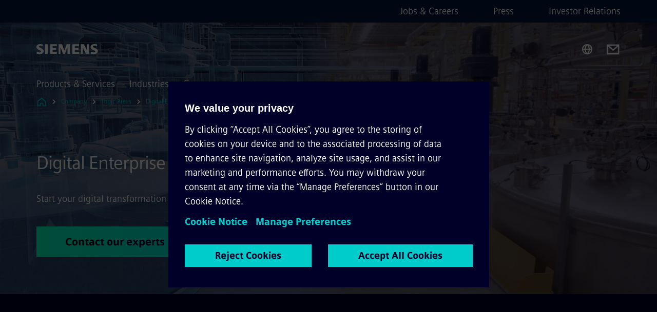

--- FILE ---
content_type: text/html
request_url: https://www.siemens.com/in/en/company/topic-areas/digital-enterprise/process-industry.html
body_size: 8344
content:
<!DOCTYPE html>
<html lang='en' dir='ltr'>

  <head>
    <meta charset='utf-8' />
    <link rel="stylesheet" type="text/css" href="/assets/static/onRenderClient.45efb5d4.css"><link rel="stylesheet" type="text/css" href="/assets/static/search.1156d725.css"><link rel="stylesheet" type="text/css" href="/assets/static/StepCarousel.cca2ceee.css"><link rel="stylesheet" type="text/css" href="/assets/static/ResponsiveLayout.7f1d8e7e.css"><link rel="stylesheet" type="text/css" href="/assets/static/Modal.02e7bb2e.css"><link rel="stylesheet" type="text/css" href="/assets/static/ScrollbarShadows.5173f092.css"><link rel="stylesheet" type="text/css" href="/assets/static/use-section-in-viewport.db47ab30.css">
    <link rel="stylesheet" type="text/css" href="/assets/static/StageWrapper.f250b17a.css"><link rel="stylesheet" type="text/css" href="/assets/static/Logo.0c904b93.css"><link rel="stylesheet" type="text/css" href="/assets/static/SearchInput.2865e8cc.css"><link rel="stylesheet" type="text/css" href="/assets/static/Breadcrumbs.3497a2a9.css"><link rel="stylesheet" type="text/css" href="/assets/static/Button.7d9878e9.css"><link rel="stylesheet" type="text/css" href="/assets/static/DefaultPage.ec7bd55c.css"><link rel="preload" href="/assets/static/ContentGallery.384c7217.css" as="style" type="text/css"><link rel="preload" href="/assets/static/MediaRichText.003cb392.css" as="style" type="text/css"><link rel="preload" href="/assets/static/Intro.eabeca32.css" as="style" type="text/css"><link rel="preload" href="/assets/static/Gallery.b547ac99.css" as="style" type="text/css"><link rel="preload" href="/assets/static/ThirdPartyForm.8514fdea.css" as="style" type="text/css"><link rel="preload" href="/assets/static/ComponentHeadline.169a9336.css" as="style" type="text/css"><link rel="preload" href="/assets/static/Application.85aacfdb.css" as="style" type="text/css"><meta name="viewport" content="width=device-width, initial-scale=1, maximum-scale=1, minimum-scale=1, user-scalable=no, viewport-fit=cover" /><meta name='app-revision' content='2025-11-20T10:13:36.000Z - master - 6f77caf' /><meta http-equiv='Cache-Control' content='public, max-age=600, must-revalidate'><title>Digital Enterprise for process industries - Siemens IN</title>
<link rel="canonical" href="https://www.siemens.com/in/en/company/topic-areas/digital-enterprise/process-industry.html">
<meta name="dc.date.created" content="2023-07-24T17:19:59Z" data-generated="">
<meta name="dc.date.modified" content="2023-07-24T17:19:59Z" data-generated="">
<meta name="dc.identifier" content="/content/tenants/siemens-com/in/en/company/topic-areas/digital-enterprise/digital-plant" data-generated="">
<meta name="dc.language" content="en" data-generated="">
<meta name="dc.region" content="in" data-generated="">
<meta name="dc.type" content="fw_mobility-story_detail" data-generated="">
<meta name="description" content="Boost the productivity of your process plant with the right digitalization solutions" data-generated="">
<meta name="fragmentUUID" content="siem:GeV3dbKbyDw" data-generated="">
<meta name="google-site-verification" content="Fvc_0K5ODtgQhJnUZsLIdmILnMTt2yNV_oA4xxtDVSw" data-generated="">
<meta name="language" content="en" data-generated="">
<meta name="msapplication-tap-highlight" content="NO" data-generated="">
<meta name="org" content="DI PA" data-generated="">
<meta name="robots" content="follow,index" data-generated="">
<meta name="searchRecommendationKeywords" content="digital plant,digital enterprise process industry" data-generated="">
<meta name="searchTeaserImage" content="https://assets.new.siemens.com/siemens/assets/api/uuid:fa02f7f3-7001-4a1d-a846-4c8d6c3c429f/width:2000/quality:high/siemens-digital-plant.jpg" data-generated="">
<meta name="searchTitle" content="Digital Enterprise for process industries" data-generated="">
<meta name="template" content="fw_siemens-story-page" data-generated="">
<meta name="twitter:card" content="summary_large_image" data-generated="">
<meta name="twitter:description" content="Digital twin helps creating a digital plant for the process industry" data-generated="">
<meta name="twitter:image" content="https://assets.new.siemens.com/siemens/assets/api/uuid:fa02f7f3-7001-4a1d-a846-4c8d6c3c429f/width:2000/quality:high/siemens-digital-plant.jpg" data-generated="">
<meta name="twitter:site" content="@siemensindia" data-generated="">
<meta name="twitter:title" content="Digital Enterprise for process industries" data-generated="">
<meta property="og:description" content="Digital twin helps creating a digital plant for the process industry" data-generated="">
<meta property="og:image" content="https://assets.new.siemens.com/siemens/assets/api/uuid:fa02f7f3-7001-4a1d-a846-4c8d6c3c429f/width:2000/quality:high/siemens-digital-plant.jpg" data-generated="">
<meta property="og:locale" content="en" data-generated="">
<meta property="og:site_name" content="Siemens India Website" data-generated="">
<meta property="og:title" content="Digital Enterprise for process industries" data-generated="">
<meta property="og:type" content="website" data-generated="">
<meta property="og:url" content="https://www.siemens.com/in/en/company/topic-areas/digital-enterprise/process-industry.html" data-generated=""><link rel="preconnect" href="https://assets.adobedtm.com" /><link rel="preconnect" href="https://w3.siemens.com" /><link rel="preconnect" href="https://siemens.sc.omtrdc.net" /><link rel="preconnect" href="https://assets.new.siemens.com" /><link rel='preconnect' href='https://api.dc.siemens.com/fluidweb' /><script src='//assets.adobedtm.com/launch-EN94e8a0c1a62247fb92741f83d3ea12b6.min.js'></script><link rel="apple-touch-icon" sizes="180x180" href="https://cdn.c2comms.cloud/images/favicons/1.0/apple-touch-icon.png"><link rel="icon" type="image/png" sizes="32x32" href="https://cdn.c2comms.cloud/images/favicons/1.0/favicon-32x32.png"><link rel="icon" type="image/png" sizes="16x16" href="https://cdn.c2comms.cloud/images/favicons/1.0/favicon-16x16.png"><link rel="manifest" href="https://cdn.c2comms.cloud/images/favicons/1.0/site.webmanifest"><link rel="mask-icon" href="https://cdn.c2comms.cloud/images/favicons/1.0/safari-pinned-tab.svg" color="#5bbad5"><link rel="shortcut icon" href="https://cdn.c2comms.cloud/images/favicons/1.0/favicon.ico"><meta name="msapplication-TileColor" content="#da532c"><meta name="msapplication-config" content="https://cdn.c2comms.cloud/images/favicons/1.0/browserconfig.xml"><meta name="theme-color" content="#ffffff"><script> var _mtm = window._mtm = window._mtm || []; _mtm.push({'mtm.startTime': (new Date().getTime()), 'event': 'mtm.Start'});
      (function() {
        var d=document, g=d.createElement('script'), s=d.getElementsByTagName('script')[0];
        g.async=true; g.src='https://w3.siemens.com/js/container_Rfpo1n9N.js'; s.parentNode.insertBefore(g,s);
      })();
    </script>
  </head>

  <body class='fluidWebRoot'>
    <div id='app'><div class="app"><!--[--><div class="page fluidPage app--componentBelowHeader"><div class="fluidPage__wrapper page__wrapper"><!--[--><header class="header header--hasImageBackground"><ul class="skipLinks" data-ste-element="skip-links"><li><a style="" class="button button--tertiary button--default button--icon button--iconArrowRight button--iconRight button--link skipLinks__skipLink skipLinks__skipLink" data-ste-element href="#main" target="_self"><!--[-->Skip to main content<!--]--></a></li><li><a data-ste-element="inlineLink" class="skipLinks__skipLink inlineLink inlineLink--default skipLinks__skipLink" href="#navigation"><!--[--><!----><!--[--><!--[-->Skip to main navigation<!--]--><!--]--><span class="icon icon__name--chevron-right inlineLink__icon" data-ste-element="icon" style="--icon-color:white;--icon-size:20px;" position="after"></span><!--]--></a></li><li><a data-ste-element="inlineLink" class="skipLinks__skipLink inlineLink inlineLink--default skipLinks__skipLink" href="#footer"><!--[--><!----><!--[--><!--[-->Skip to footer<!--]--><!--]--><span class="icon icon__name--chevron-right inlineLink__icon" data-ste-element="icon" style="--icon-color:white;--icon-size:20px;" position="after"></span><!--]--></a></li></ul><div class="responsiveLayout responsiveLayout--hideOnXsmall responsiveLayout--hideOnSmall header__metaMenu"><!--[--><!----><nav aria-label="Header secondary navigation" class="secondaryNavigation" data-ste-element="secondary-navigation"><!----><ul class="secondaryNavigation__links"><!--[--><li><!--[--><a data-ste-element="metaNavigationLink" class="metaNavigationLink secondaryNavigation__link" href="https://www.siemens.com/in/en/company/jobs.html" data-v-b19e575c>Jobs &amp; Careers</a><!--]--></li><li><!--[--><a data-ste-element="metaNavigationLink" class="metaNavigationLink secondaryNavigation__link" href="https://press.siemens.com/in/en" data-v-b19e575c>Press</a><!--]--></li><li><!--[--><a data-ste-element="metaNavigationLink" class="metaNavigationLink secondaryNavigation__link" href="https://www.siemens.com/in/en/company/investor-relations.html" data-v-b19e575c>Investor Relations</a><!--]--></li><!--]--></ul></nav><!--]--></div><div class="header__topBar"><div class="header__logoContainer"><!--[--><!----><div class="logo" data-ste-element="logo"><a class="logo__logo" tabindex="0" title="Siemens" aria-label="Siemens" href="https://www.siemens.com/in/en.html" target="_self"><!--[--><div class="logo__logoSiemens logo__logoSiemens--white"></div><!--]--></a></div><!--]--><!----></div><div class="header__iconsWrapper"><div class="headerSearch" data-ste-element="header-search"><form class="headerSearch__form"><!----><div class="headerSearch__animationWrapper"><div class="responsiveLayout responsiveLayout--hideOnMedium responsiveLayout--hideOnLarge responsiveLayout--hideOnXlarge"><!--[--><button class="headerSearch__icon" type="submit" value="search" aria-label="Ask or search anything…"></button><!--]--></div><div class="responsiveLayout responsiveLayout--hideOnXsmall responsiveLayout--hideOnSmall"><!--[--><div class="submitInput submitInput--normal submitInput--empty headerSearch__inputWrapper" data-ste-element="submitInput"><!--[--><!--]--><input id="submitInput__input" value data-hj-allow aria-controls="suggestionList__undefined" class="headerSearch__input submitInput__input" aria-label="Ask or search anything…" placeholder="Ask or search anything…" size="23" maxlength="2000" type="text"><!--[--><!--]--><button class="submitInput__applyButton submitInput__applyButton--search" aria-label="Ask or search anything…"></button><!--[--><!--]--></div><div style="display:none;" class="headerSearch__dropdown"><div><span class="headerSearch__suggestionAudioHint" aria-live="polite" tabindex="-1">0 suggestions available. Use the up and down arrow keys to navigate.</span><div class="headerSearch__suggestionHeadline" tabindex="-1">Search suggestion</div><ul id="suggestionList__undefined" class="headerSearch__suggestions"><!--[--><!--]--><!--[--><!--]--><!--[--><!--]--></ul></div><!----></div><!--]--></div></div></form></div><!----><!----><div class="header__regionSelectorWrapper"><div class="regionSelector"><button id="meta-nav" class="regionSelector__trigger" data-ste-element="region-selector" aria-label="Region Selector" aria-expanded="false" data-disable-live-translation><div class="responsiveLayout responsiveLayout--hideOnXsmall responsiveLayout--hideOnSmall responsiveLayout--hideOnMedium"><!--[--><span data-disable-live-translation>India</span><!--]--></div></button><!----><!----><!----></div></div><a style="" aria-label="Contact us" class="button button--tertiary button--default button--link header__contactUs header__contactUs" data-ste-element href="https://www.siemens.com/in/en/general/contact.html" target="_self"><!--[--><!--]--></a><!----><div class="header__navigationCloseWrapper"><!----></div><!----></div></div><div class="header__navigationWrapper"><div style="display:none;"><!----></div><nav id="navigation" class="header__navigation" aria-label="Header primary navigation"><!----><div class="responsiveLayout responsiveLayout--hideOnMedium responsiveLayout--hideOnLarge responsiveLayout--hideOnXlarge"><!--[--><ul><div class="header__burgerMenuWrapper"><button id="navigation" class="header__burgerMenu" aria-label="main menu" aria-expanded="false"></button></div></ul><!--]--></div><div class="responsiveLayout responsiveLayout--hideOnXsmall responsiveLayout--hideOnSmall" style="display:contents;"><!--[--><div class="stepCarousel"><ul class="stepCarousel__links"><!--[--><li class="stepCarousel__link"><!--[--><button class="header__firstNaviItem" aria-expanded="false" aria-haspopup="false" aria-live="off">Products & Services</button><!--]--></li><li class="stepCarousel__link"><!--[--><button class="header__firstNaviItem" aria-expanded="false" aria-haspopup="false" aria-live="off">Industries</button><!--]--></li><li class="stepCarousel__link"><!--[--><button class="header__firstNaviItem header__firstNaviItem--activePath" aria-expanded="false" aria-haspopup="false" aria-live="off">Company</button><!--]--></li><!--]--><li><!--[--><!--]--></li></ul><!----><!----></div><!--]--></div></nav></div><!----><!----><!----><!----></header><!----><!--]--><!--[--><!--[--><main id="main" class="contentTree" data-ste-element="content-tree"><div class="contentTree__itemsWrapper"><!--[--><div class="contentTree__item"><!--[--><!--[--><div class="pageSection pageSection__layoutStageFullWidth stage stage--firstStage option--sizeFullscreen stage--backgroundImageVideo" data-test="dads" id="siem:fJyXbx1frn2" data-anchor="DigitalEnterpriseforprocessindustries" data-ste-element="stage"><!--[--><!--[--><div class="stage__imageWrapper"><div class="stage__responsiveImage responsiveImage" data-ste-element="responsive-image" style=""><!--[--><picture><!--[--><!----><source data-sizes="auto" data-srcset="https://assets.new.siemens.com/siemens/assets/api/uuid:2d736a73-1b22-4979-a158-cceaf39c54b2/width:3840/quality:high/ColorMixer-DigiTwin-Dulux-v01.tif 3840w,https://assets.new.siemens.com/siemens/assets/api/uuid:2d736a73-1b22-4979-a158-cceaf39c54b2/width:2732/quality:high/ColorMixer-DigiTwin-Dulux-v01.tif 2732w,https://assets.new.siemens.com/siemens/assets/api/uuid:2d736a73-1b22-4979-a158-cceaf39c54b2/width:2224/quality:high/ColorMixer-DigiTwin-Dulux-v01.tif 2224w,https://assets.new.siemens.com/siemens/assets/api/uuid:2d736a73-1b22-4979-a158-cceaf39c54b2/width:2048/quality:high/ColorMixer-DigiTwin-Dulux-v01.tif 2048w,https://assets.new.siemens.com/siemens/assets/api/uuid:2d736a73-1b22-4979-a158-cceaf39c54b2/width:1920/quality:high/ColorMixer-DigiTwin-Dulux-v01.tif 1920w,https://assets.new.siemens.com/siemens/assets/api/uuid:2d736a73-1b22-4979-a158-cceaf39c54b2/width:1266/quality:high/ColorMixer-DigiTwin-Dulux-v01.tif 1266w,https://assets.new.siemens.com/siemens/assets/api/uuid:2d736a73-1b22-4979-a158-cceaf39c54b2/width:1125/quality:high/ColorMixer-DigiTwin-Dulux-v01.tif 1125w,https://assets.new.siemens.com/siemens/assets/api/uuid:2d736a73-1b22-4979-a158-cceaf39c54b2/width:750/quality:high/ColorMixer-DigiTwin-Dulux-v01.tif 750w,https://assets.new.siemens.com/siemens/assets/api/uuid:2d736a73-1b22-4979-a158-cceaf39c54b2/width:640/quality:high/ColorMixer-DigiTwin-Dulux-v01.tif 640w,https://assets.new.siemens.com/siemens/assets/api/uuid:2d736a73-1b22-4979-a158-cceaf39c54b2/width:320/quality:high/ColorMixer-DigiTwin-Dulux-v01.tif 320w,https://assets.new.siemens.com/siemens/assets/api/uuid:2d736a73-1b22-4979-a158-cceaf39c54b2/width:100/quality:low/ColorMixer-DigiTwin-Dulux-v01.tif 100w" data-lowsrc="https://assets.new.siemens.com/siemens/assets/api/uuid:2d736a73-1b22-4979-a158-cceaf39c54b2/width:100/quality:low/ColorMixer-DigiTwin-Dulux-v01.tif"><!--]--><img data-sizes="auto" alt="." title="." class="stage__imageElement lazyload blur-up responsiveImage__blurUp--always" style="" data-src="https://assets.new.siemens.com/siemens/assets/api/uuid:2d736a73-1b22-4979-a158-cceaf39c54b2/width:100/quality:low/ColorMixer-DigiTwin-Dulux-v01.tif"></picture><noscript><picture><!--[--><!----><source srcset="https://assets.new.siemens.com/siemens/assets/api/uuid:2d736a73-1b22-4979-a158-cceaf39c54b2/width:3840/quality:high/ColorMixer-DigiTwin-Dulux-v01.tif 3840w,https://assets.new.siemens.com/siemens/assets/api/uuid:2d736a73-1b22-4979-a158-cceaf39c54b2/width:2732/quality:high/ColorMixer-DigiTwin-Dulux-v01.tif 2732w,https://assets.new.siemens.com/siemens/assets/api/uuid:2d736a73-1b22-4979-a158-cceaf39c54b2/width:2224/quality:high/ColorMixer-DigiTwin-Dulux-v01.tif 2224w,https://assets.new.siemens.com/siemens/assets/api/uuid:2d736a73-1b22-4979-a158-cceaf39c54b2/width:2048/quality:high/ColorMixer-DigiTwin-Dulux-v01.tif 2048w,https://assets.new.siemens.com/siemens/assets/api/uuid:2d736a73-1b22-4979-a158-cceaf39c54b2/width:1920/quality:high/ColorMixer-DigiTwin-Dulux-v01.tif 1920w,https://assets.new.siemens.com/siemens/assets/api/uuid:2d736a73-1b22-4979-a158-cceaf39c54b2/width:1266/quality:high/ColorMixer-DigiTwin-Dulux-v01.tif 1266w,https://assets.new.siemens.com/siemens/assets/api/uuid:2d736a73-1b22-4979-a158-cceaf39c54b2/width:1125/quality:high/ColorMixer-DigiTwin-Dulux-v01.tif 1125w,https://assets.new.siemens.com/siemens/assets/api/uuid:2d736a73-1b22-4979-a158-cceaf39c54b2/width:750/quality:high/ColorMixer-DigiTwin-Dulux-v01.tif 750w,https://assets.new.siemens.com/siemens/assets/api/uuid:2d736a73-1b22-4979-a158-cceaf39c54b2/width:640/quality:high/ColorMixer-DigiTwin-Dulux-v01.tif 640w,https://assets.new.siemens.com/siemens/assets/api/uuid:2d736a73-1b22-4979-a158-cceaf39c54b2/width:320/quality:high/ColorMixer-DigiTwin-Dulux-v01.tif 320w,https://assets.new.siemens.com/siemens/assets/api/uuid:2d736a73-1b22-4979-a158-cceaf39c54b2/width:100/quality:low/ColorMixer-DigiTwin-Dulux-v01.tif 100w"><!--]--><img alt="." title="." loading="lazy" class="stage__imageElement" style="" src="https://assets.new.siemens.com/siemens/assets/api/uuid:2d736a73-1b22-4979-a158-cceaf39c54b2/width:100/quality:low/ColorMixer-DigiTwin-Dulux-v01.tif"></picture></noscript><!--]--><!----></div><!----></div><div class="stage__content"><div class="stage__headerContainer"><!----><h1 class="stage__header"><span>Digital Enterprise for process industries</span></h1></div><div class="responsiveLayout"><!--[--><div class="stage__description"><div class="stage__text"><html><head></head><body>Start your digital transformation now</body></html></div><!----><div class="stage__buttonsContainer"><a style="" aria-label="Contact our experts regarding Digital Enterprise for process industries" class="button button--hero button--default button--link stage__button stage__button" data-ste-element="stage-button" href="#Contactus" target="_self"><!--[-->Contact our experts<!--]--></a></div></div><!----><!--]--></div></div><!----><!----><!--]--><!--]--></div><!----><!--]--><!----><!----><!--]--></div><div class="contentTree__item"><!----></div><div class="contentTree__item"><!----></div><div class="contentTree__item"><!----></div><div class="contentTree__item"><!----></div><div class="contentTree__item"><!----></div><div class="contentTree__item"><!----></div><div class="contentTree__item"><!----></div><div class="contentTree__item"><!----></div><div class="contentTree__item"><!----></div><div class="contentTree__item"><!----></div><!--]--><div class="contentTree__item"><!----></div></div></main><!--]--><!--]--></div><!----><!----><div class="page__backToTopButtonContainer"><!----></div><footer id="footer" class="footer" data-ste-element="footer"><!--[--><!--[--><ul class="footer__footerLinksWrapper footer__footerLinksWrapper--flexEnd"><!--[--><li class="footer__footerLinksItem"><a class="footerLink footer__footerLink" data-ste-element="footerLink" href="https://www.siemens.com/in/en/general/legal.html" data-v-774b2169><!--[-->Corporate Information <!--]--></a></li><li class="footer__footerLinksItem"><a class="footerLink footer__footerLink" data-ste-element="footerLink" href="https://www.siemens.com/in/en/general/legal/privacy-notice.html" data-v-774b2169><!--[-->Privacy Policy <!--]--></a></li><li class="footer__footerLinksItem"><a class="footerLink footer__footerLink" data-ste-element="footerLink" href="https://www.siemens.com/in/en/general/legal/cookie-notice.html" data-v-774b2169><!--[-->Cookie Policy <!--]--></a></li><li class="footer__footerLinksItem"><a class="footerLink footer__footerLink" data-ste-element="footerLink" href="https://www.siemens.com/in/en/general/legal/terms-of-use.html" data-v-774b2169><!--[-->Terms of use <!--]--></a></li><li class="footer__footerLinksItem"><a class="footerLink footer__footerLink" data-ste-element="footerLink" href="https://www.siemens.com/in/en/general/legal/digital-id.html" data-v-774b2169><!--[-->Digital ID <!--]--></a></li><li class="footer__footerLinksItem"><a class="footerLink footer__footerLink" data-ste-element="footerLink" href="https://www.siemens.com/in/en/company/about/corporate-functions/gst-numbers-for-siemens-limited.html" data-v-774b2169><!--[-->GST Numbers<!--]--></a></li><li class="footer__footerLinksItem"><a class="footerLink footer__footerLink" data-ste-element="footerLink" href="https://assets.new.siemens.com/siemens/assets/api/uuid:62f4943a-6aaf-4a85-9dd0-00010b0baae0/Compliance-Violation-Reporting-Policy-SL-2024-6.pdf" data-v-774b2169><!--[-->Whistleblowing<!--]--></a></li><!--]--></ul><!--]--><!--[--><!----><!--]--><!--[--><div class="footer__copyrightWrapper"><span class="footer__copyright">© Siemens 1996 - 2025</span></div><!--]--><!--[--><div class="footer__socialMedia__wrapper"><div class="logo_wrapper"><div id="logo" class="logo"><a class="logo__logo" href="https://www.siemens.com/global/en.html" tabindex="0" title="Siemens" aria-label="Siemens" style="" target="_blank"><div class="logo__logoSiemens"></div></a></div><!----></div><ul class="footer__socialMedia_links"><!--[--><li><a aria-label="LinkedIn" href="https://www.linkedin.com/company/siemens" class="footer__socialMediaItem" rel="noopener noreferrer" target="_blank"><span class="icon icon__name--linkedin" data-ste-element="icon" style="--icon-color:white;--icon-size:24px;"></span></a></li><li><a aria-label="YouTube" href="https://www.youtube.com/user/Siemens" class="footer__socialMediaItem" rel="noopener noreferrer" target="_blank"><span class="icon icon__name--youtube" data-ste-element="icon" style="--icon-color:white;--icon-size:24px;"></span></a></li><li><a aria-label="Instagram" href="https://www.instagram.com/siemensindia/?hl=en" class="footer__socialMediaItem" rel="noopener noreferrer" target="_blank"><span class="icon icon__name--instagram" data-ste-element="icon" style="--icon-color:white;--icon-size:24px;"></span></a></li><li><a aria-label="Twitter" href="https://twitter.com/siemensindia" class="footer__socialMediaItem" rel="noopener noreferrer" target="_blank"><span class="icon icon__name--twitter" data-ste-element="icon" style="--icon-color:white;--icon-size:24px;"></span></a></li><li><a aria-label="Facebook" href="https://www.facebook.com/SiemensInIndia/" class="footer__socialMediaItem" rel="noopener noreferrer" target="_blank"><span class="icon icon__name--facebook" data-ste-element="icon" style="--icon-color:white;--icon-size:24px;"></span></a></li><!--]--></ul></div><!--]--><!--]--></footer></div><!--]--></div></div>
    <link rel="modulepreload" href="/assets/js/ResponsiveImage-440f251c.js" as="script" type="text/javascript"><link rel="modulepreload" href="/assets/js/PageSection-a3cc87c7.js" as="script" type="text/javascript"><link rel="modulepreload" href="/assets/js/StageWrapper.vue_vue_type_script_setup_true_lang-f9fdb537.js" as="script" type="text/javascript"><link rel="modulepreload" href="/assets/js/StageWrapper-2ab0fcbd.js" as="script" type="text/javascript"><link rel="modulepreload" href="/assets/js/Button-54bae0bc.js" as="script" type="text/javascript"><link rel="modulepreload" href="/assets/js/DefaultPage-fc7114f0.js" as="script" type="text/javascript"><link rel="modulepreload" href="/assets/js/ContentGallery-cedf7bb6.js" as="script" type="text/javascript"><link rel="modulepreload" href="/assets/js/MediaRichText-763b3839.js" as="script" type="text/javascript"><link rel="modulepreload" href="/assets/js/Intro-c9de3385.js" as="script" type="text/javascript"><link rel="modulepreload" href="/assets/js/Gallery-fab4443e.js" as="script" type="text/javascript"><link rel="modulepreload" href="/assets/js/ThirdPartyForm-9928422d.js" as="script" type="text/javascript"><link rel="modulepreload" href="/assets/js/Application-e83332db.js" as="script" type="text/javascript"><script>"use strict";(()=>{var{replace:s}="",g=/&(?:amp|#38|lt|#60|gt|#62|apos|#39|quot|#34);/g;var l={"&amp;":"&","&#38;":"&","&lt;":"<","&#60;":"<","&gt;":">","&#62;":">","&apos;":"'","&#39;":"'","&quot;":'"',"&#34;":'"'},p=e=>l[e],n=e=>s.call(e,g,p);var o={A:"groupA",B:"groupB"};var t={BAD_REQUEST:400,INTERNAL_SERVER_ERROR:500,NOT_FOUND:404,TEMPORARY_REDIRECT:307,UNARHORIZED:401},c={[t.TEMPORARY_REDIRECT]:{code:t.BAD_REQUEST,message:"Method and body not changed.",title:"Temporary Redirect"},[t.BAD_REQUEST]:{code:t.BAD_REQUEST,title:"Bad request"},[t.UNARHORIZED]:{code:t.UNARHORIZED,title:"Unauthorized"},[t.NOT_FOUND]:{code:t.NOT_FOUND,message:"This page could not be found.",title:"Page Not Found"},[t.INTERNAL_SERVER_ERROR]:{code:t.INTERNAL_SERVER_ERROR,message:"Internal Server Error",title:"Something went wrong."}};var r=(e,a)=>{if(!a)return;if(a==="main"){e.abtest=o.A;return}e.abtest=o.B,e.path=e.path.replace(/(.*)-b\.html$/,"$1.html")};window.siemens={datalayer:JSON.parse(n(`{\&quot;activateStream\&quot;:false,\&quot;companyName\&quot;:\&quot;Siemens India Website\&quot;,\&quot;component\&quot;:{},\&quot;copyright\&quot;:\&quot;© Siemens 1996 - &lt;year&gt;\&quot;,\&quot;dateFormat\&quot;:\&quot;MMM d, yyyy\&quot;,\&quot;dateFormatWithoutYear\&quot;:\&quot;MMM d\&quot;,\&quot;designVariant\&quot;:\&quot;dark\&quot;,\&quot;footerLinks\&quot;:[{\&quot;text\&quot;:\&quot;Corporate Information \&quot;,\&quot;url\&quot;:\&quot;https://www.siemens.com/in/en/general/legal.html\&quot;,\&quot;target\&quot;:\&quot;newtab\&quot;},{\&quot;text\&quot;:\&quot;Privacy Policy \&quot;,\&quot;url\&quot;:\&quot;https://www.siemens.com/in/en/general/legal/privacy-notice.html\&quot;,\&quot;target\&quot;:\&quot;newtab\&quot;},{\&quot;text\&quot;:\&quot;Cookie Policy \&quot;,\&quot;url\&quot;:\&quot;https://www.siemens.com/in/en/general/legal/cookie-notice.html\&quot;,\&quot;target\&quot;:\&quot;newtab\&quot;},{\&quot;text\&quot;:\&quot;Terms of use \&quot;,\&quot;url\&quot;:\&quot;https://www.siemens.com/in/en/general/legal/terms-of-use.html\&quot;,\&quot;target\&quot;:\&quot;newtab\&quot;},{\&quot;text\&quot;:\&quot;Digital ID \&quot;,\&quot;url\&quot;:\&quot;https://www.siemens.com/in/en/general/legal/digital-id.html\&quot;,\&quot;target\&quot;:\&quot;newtab\&quot;},{\&quot;text\&quot;:\&quot;GST Numbers\&quot;,\&quot;url\&quot;:\&quot;https://www.siemens.com/in/en/company/about/corporate-functions/gst-numbers-for-siemens-limited.html\&quot;,\&quot;target\&quot;:\&quot;newtab\&quot;},{\&quot;text\&quot;:\&quot;Whistleblowing\&quot;,\&quot;url\&quot;:\&quot;https://assets.new.siemens.com/siemens/assets/api/uuid:62f4943a-6aaf-4a85-9dd0-00010b0baae0/Compliance-Violation-Reporting-Policy-SL-2024-6.pdf\&quot;,\&quot;target\&quot;:\&quot;newtab\&quot;}],\&quot;headerLinks\&quot;:[{\&quot;text\&quot;:\&quot;Jobs &amp; Careers\&quot;,\&quot;url\&quot;:\&quot;https://www.siemens.com/in/en/company/jobs.html\&quot;,\&quot;target\&quot;:\&quot;sametab\&quot;},{\&quot;text\&quot;:\&quot;Press\&quot;,\&quot;url\&quot;:\&quot;https://press.siemens.com/in/en\&quot;,\&quot;target\&quot;:\&quot;sametab\&quot;},{\&quot;text\&quot;:\&quot;Investor Relations\&quot;,\&quot;url\&quot;:\&quot;https://www.siemens.com/in/en/company/investor-relations.html\&quot;,\&quot;target\&quot;:\&quot;sametab\&quot;}],\&quot;isBusinessLinksDeactivated\&quot;:true,\&quot;jquery\&quot;:false,\&quot;language\&quot;:\&quot;en\&quot;,\&quot;navRegion\&quot;:\&quot;in\&quot;,\&quot;navigation\&quot;:{\&quot;continent\&quot;:\&quot;Asia and Oceania\&quot;,\&quot;inPageNavigation\&quot;:{\&quot;enabled\&quot;:false,\&quot;headlines\&quot;:[]},\&quot;navTitle\&quot;:\&quot;Process industries\&quot;,\&quot;navText\&quot;:\&quot;Process industries\&quot;,\&quot;hideInNav\&quot;:false,\&quot;showInBread\&quot;:true,\&quot;linkUrl\&quot;:\&quot;https://www.siemens.com/in/en/company/topic-areas/digital-enterprise/process-industry.html\&quot;,\&quot;alias\&quot;:\&quot;process-industry\&quot;,\&quot;rank\&quot;:1},\&quot;pagePath\&quot;:\&quot;/in/en/company/topic-areas/digital-enterprise/process-industry.html\&quot;,\&quot;pageStructure\&quot;:[\&quot;siem:fJyXbx1frn2\&quot;,\&quot;siem:k5tZ1Ya0WlY\&quot;,\&quot;siem:GoXpeX7W3xY\&quot;,\&quot;siem:XWu80c1PdFv\&quot;,\&quot;siem:wY8cTY9JEAn\&quot;,\&quot;siem:StfOTR6vozK\&quot;,\&quot;siem:GhsWlqtqIE3\&quot;,\&quot;siem:WffkUX938Rw\&quot;,\&quot;siem:aHvOkGkhypD\&quot;,\&quot;siem:vQrnvhPtcTj\&quot;,\&quot;siem:uVtS7kKPX5f\&quot;],\&quot;pageTitle\&quot;:\&quot;Digital Enterprise for process industries - Siemens IN\&quot;,\&quot;snapScroll\&quot;:false,\&quot;socialChannels\&quot;:[{\&quot;label\&quot;:\&quot;Twitter\&quot;,\&quot;url\&quot;:\&quot;https://twitter.com/siemensindia\&quot;,\&quot;type\&quot;:\&quot;twitter\&quot;},{\&quot;label\&quot;:\&quot;LinkedIn\&quot;,\&quot;url\&quot;:\&quot;https://www.linkedin.com/company/siemens\&quot;,\&quot;type\&quot;:\&quot;linkedin\&quot;},{\&quot;label\&quot;:\&quot;Facebook\&quot;,\&quot;url\&quot;:\&quot;https://www.facebook.com/SiemensInIndia/\&quot;,\&quot;type\&quot;:\&quot;facebook\&quot;},{\&quot;label\&quot;:\&quot;YouTube\&quot;,\&quot;url\&quot;:\&quot;https://www.youtube.com/user/Siemens\&quot;,\&quot;type\&quot;:\&quot;youtube\&quot;},{\&quot;label\&quot;:\&quot;Instagram\&quot;,\&quot;url\&quot;:\&quot;https://www.instagram.com/siemensindia/?hl=en\&quot;,\&quot;type\&quot;:\&quot;instagram\&quot;}],\&quot;tagsearchContentItems\&quot;:[],\&quot;tagsearchEnableRelatedTags\&quot;:false,\&quot;tagsearchInitialContent\&quot;:[],\&quot;tagsearchShowRecommendations\&quot;:false,\&quot;tagsearchTags\&quot;:[],\&quot;topics\&quot;:[],\&quot;urlParams\&quot;:[],\&quot;useLazyload\&quot;:false}`)),pageConfiguration:JSON.parse(n(`{\&quot;path\&quot;:\&quot;/in/en/company/topic-areas/digital-enterprise/process-industry.html\&quot;,\&quot;dateFormat\&quot;:\&quot;MMM d, yyyy\&quot;,\&quot;dateFormatWithoutYear\&quot;:\&quot;MMM d\&quot;,\&quot;pageStructure\&quot;:[\&quot;siem:fJyXbx1frn2\&quot;,\&quot;siem:k5tZ1Ya0WlY\&quot;,\&quot;siem:GoXpeX7W3xY\&quot;,\&quot;siem:XWu80c1PdFv\&quot;,\&quot;siem:wY8cTY9JEAn\&quot;,\&quot;siem:StfOTR6vozK\&quot;,\&quot;siem:GhsWlqtqIE3\&quot;,\&quot;siem:WffkUX938Rw\&quot;,\&quot;siem:aHvOkGkhypD\&quot;,\&quot;siem:vQrnvhPtcTj\&quot;,\&quot;siem:uVtS7kKPX5f\&quot;],\&quot;tagsearchEnableRelatedTags\&quot;:false,\&quot;tagsearchInitialContent\&quot;:[],\&quot;tagsearchShowRecommendations\&quot;:false,\&quot;tagsearchTags\&quot;:[],\&quot;companyName\&quot;:\&quot;Siemens India Website\&quot;,\&quot;copyRight\&quot;:\&quot;© Siemens 1996 - &lt;year&gt;\&quot;,\&quot;socialChannels\&quot;:[{\&quot;label\&quot;:\&quot;Twitter\&quot;,\&quot;url\&quot;:\&quot;https://twitter.com/siemensindia\&quot;,\&quot;type\&quot;:\&quot;twitter\&quot;},{\&quot;label\&quot;:\&quot;LinkedIn\&quot;,\&quot;url\&quot;:\&quot;https://www.linkedin.com/company/siemens\&quot;,\&quot;type\&quot;:\&quot;linkedin\&quot;},{\&quot;label\&quot;:\&quot;Facebook\&quot;,\&quot;url\&quot;:\&quot;https://www.facebook.com/SiemensInIndia/\&quot;,\&quot;type\&quot;:\&quot;facebook\&quot;},{\&quot;label\&quot;:\&quot;YouTube\&quot;,\&quot;url\&quot;:\&quot;https://www.youtube.com/user/Siemens\&quot;,\&quot;type\&quot;:\&quot;youtube\&quot;},{\&quot;label\&quot;:\&quot;Instagram\&quot;,\&quot;url\&quot;:\&quot;https://www.instagram.com/siemensindia/?hl=en\&quot;,\&quot;type\&quot;:\&quot;instagram\&quot;}],\&quot;footerLinks\&quot;:[{\&quot;text\&quot;:\&quot;Corporate Information \&quot;,\&quot;url\&quot;:\&quot;https://www.siemens.com/in/en/general/legal.html\&quot;,\&quot;target\&quot;:\&quot;newtab\&quot;},{\&quot;text\&quot;:\&quot;Privacy Policy \&quot;,\&quot;url\&quot;:\&quot;https://www.siemens.com/in/en/general/legal/privacy-notice.html\&quot;,\&quot;target\&quot;:\&quot;newtab\&quot;},{\&quot;text\&quot;:\&quot;Cookie Policy \&quot;,\&quot;url\&quot;:\&quot;https://www.siemens.com/in/en/general/legal/cookie-notice.html\&quot;,\&quot;target\&quot;:\&quot;newtab\&quot;},{\&quot;text\&quot;:\&quot;Terms of use \&quot;,\&quot;url\&quot;:\&quot;https://www.siemens.com/in/en/general/legal/terms-of-use.html\&quot;,\&quot;target\&quot;:\&quot;newtab\&quot;},{\&quot;text\&quot;:\&quot;Digital ID \&quot;,\&quot;url\&quot;:\&quot;https://www.siemens.com/in/en/general/legal/digital-id.html\&quot;,\&quot;target\&quot;:\&quot;newtab\&quot;},{\&quot;text\&quot;:\&quot;GST Numbers\&quot;,\&quot;url\&quot;:\&quot;https://www.siemens.com/in/en/company/about/corporate-functions/gst-numbers-for-siemens-limited.html\&quot;,\&quot;target\&quot;:\&quot;newtab\&quot;},{\&quot;text\&quot;:\&quot;Whistleblowing\&quot;,\&quot;url\&quot;:\&quot;https://assets.new.siemens.com/siemens/assets/api/uuid:62f4943a-6aaf-4a85-9dd0-00010b0baae0/Compliance-Violation-Reporting-Policy-SL-2024-6.pdf\&quot;,\&quot;target\&quot;:\&quot;newtab\&quot;}],\&quot;headerLinks\&quot;:[{\&quot;text\&quot;:\&quot;Jobs &amp; Careers\&quot;,\&quot;url\&quot;:\&quot;https://www.siemens.com/in/en/company/jobs.html\&quot;,\&quot;target\&quot;:\&quot;sametab\&quot;},{\&quot;text\&quot;:\&quot;Press\&quot;,\&quot;url\&quot;:\&quot;https://press.siemens.com/in/en\&quot;,\&quot;target\&quot;:\&quot;sametab\&quot;},{\&quot;text\&quot;:\&quot;Investor Relations\&quot;,\&quot;url\&quot;:\&quot;https://www.siemens.com/in/en/company/investor-relations.html\&quot;,\&quot;target\&quot;:\&quot;sametab\&quot;}],\&quot;headerContactUsButtonLink\&quot;:\&quot;https://www.siemens.com/in/en/general/contact.html\&quot;,\&quot;language\&quot;:\&quot;en\&quot;,\&quot;activateStream\&quot;:false,\&quot;designVariant\&quot;:\&quot;dark\&quot;,\&quot;liveTranslation\&quot;:false,\&quot;snapScroll\&quot;:false,\&quot;analyticsPageTitle\&quot;:\&quot;Process industries\&quot;,\&quot;authorOrg\&quot;:\&quot;DI PA\&quot;,\&quot;dateCreated\&quot;:\&quot;2023-04-17T14:22:15Z\&quot;,\&quot;dateModified\&quot;:\&quot;2023-04-13T20:47:44Z\&quot;,\&quot;datePublished\&quot;:\&quot;2023-07-24T17:19:59Z\&quot;,\&quot;fragment_uuid\&quot;:\&quot;siem:GeV3dbKbyDw\&quot;,\&quot;ownerOrg\&quot;:\&quot;DI PA\&quot;,\&quot;pageTitle\&quot;:\&quot;Digital Enterprise for process industries - Siemens IN\&quot;,\&quot;metaData\&quot;:[\&quot;template=fw_siemens-story-page\&quot;,\&quot;og:image=https://assets.new.siemens.com/siemens/assets/api/uuid:fa02f7f3-7001-4a1d-a846-4c8d6c3c429f/width:2000/quality:high/siemens-digital-plant.jpg\&quot;,\&quot;twitter:card=summary_large_image\&quot;,\&quot;og:site_name=Siemens India Website\&quot;,\&quot;description=Boost the productivity of your process plant with the right digitalization solutions\&quot;,\&quot;language=en\&quot;,\&quot;og:description=Digital twin helps creating a digital plant for the process industry\&quot;,\&quot;twitter:image=https://assets.new.siemens.com/siemens/assets/api/uuid:fa02f7f3-7001-4a1d-a846-4c8d6c3c429f/width:2000/quality:high/siemens-digital-plant.jpg\&quot;,\&quot;searchRecommendationKeywords=digital plant,digital enterprise process industry\&quot;,\&quot;twitter:site=@siemensindia\&quot;,\&quot;msapplication-tap-highlight=NO\&quot;,\&quot;dc.type=fw_mobility-story_detail\&quot;,\&quot;robots=follow,index\&quot;,\&quot;og:type=website\&quot;,\&quot;twitter:title=Digital Enterprise for process industries\&quot;,\&quot;google-site-verification=Fvc_0K5ODtgQhJnUZsLIdmILnMTt2yNV_oA4xxtDVSw\&quot;,\&quot;org=DI PA\&quot;,\&quot;og:title=Digital Enterprise for process industries\&quot;,\&quot;dc.date.created=2023-07-24T17:19:59Z\&quot;,\&quot;searchTeaserImage=https://assets.new.siemens.com/siemens/assets/api/uuid:fa02f7f3-7001-4a1d-a846-4c8d6c3c429f/width:2000/quality:high/siemens-digital-plant.jpg\&quot;,\&quot;searchTitle=Digital Enterprise for process industries\&quot;,\&quot;dc.region=in\&quot;,\&quot;twitter:description=Digital twin helps creating a digital plant for the process industry\&quot;,\&quot;og:locale=en\&quot;,\&quot;dc.date.modified=2023-07-24T17:19:59Z\&quot;,\&quot;dc.identifier=/content/tenants/siemens-com/in/en/company/topic-areas/digital-enterprise/digital-plant\&quot;,\&quot;fragmentUUID=siem:GeV3dbKbyDw\&quot;,\&quot;dc.language=en\&quot;,\&quot;og:url=https://www.siemens.com/in/en/company/topic-areas/digital-enterprise/process-industry.html\&quot;],\&quot;linkData\&quot;:[\&quot;canonical=https://www.siemens.com/in/en/company/topic-areas/digital-enterprise/process-industry.html\&quot;],\&quot;pageVersion\&quot;:\&quot;2.2\&quot;,\&quot;systemURL\&quot;:\&quot;/content/tenants/siemens-com/in/en/company/topic-areas/digital-enterprise/digital-plant\&quot;,\&quot;tags\&quot;:[],\&quot;template\&quot;:\&quot;fw_siemens-story-page\&quot;,\&quot;type\&quot;:\&quot;fw_mobility-story_detail\&quot;,\&quot;visualTags\&quot;:[],\&quot;navigation\&quot;:{\&quot;continent\&quot;:\&quot;Asia and Oceania\&quot;,\&quot;inPageNavigation\&quot;:{\&quot;enabled\&quot;:false,\&quot;headlines\&quot;:[]},\&quot;navTitle\&quot;:\&quot;Process industries\&quot;,\&quot;navText\&quot;:\&quot;Process industries\&quot;,\&quot;hideInNav\&quot;:false,\&quot;showInBread\&quot;:true,\&quot;linkUrl\&quot;:\&quot;https://www.siemens.com/in/en/company/topic-areas/digital-enterprise/process-industry.html\&quot;,\&quot;alias\&quot;:\&quot;process-industry\&quot;,\&quot;rank\&quot;:1},\&quot;navRegion\&quot;:\&quot;in\&quot;,\&quot;topics\&quot;:[],\&quot;tenant\&quot;:\&quot;SIEMENS_COM\&quot;,\&quot;domain\&quot;:\&quot;COM\&quot;}`)),pageReady:!1};window.siemens.datalayer.page=window.siemens.pageConfiguration;var i;try{i=__X_AB_TEST__}catch{}finally{r(window.siemens.pageConfiguration,i)}})();
</script><script src="//w3.siemens.com/ote/ote_config.js"></script><script src="//w3.siemens.com/ote/aem/ote.js"></script><script type='module' src='/assets/js/usercentrics/siemens-usercentrics-581b5ec2.js'></script><script>    
    var client = new XMLHttpRequest();
    client.open('HEAD', window.location.href);
    client.onreadystatechange = function() {
	    if (this.readyState === client.HEADERS_RECEIVED) {
		    const abtest = client.getResponseHeader("X-Ab-Test");
		    if (abtest === 'main') {
			    siemens.datalayer.page.abtest = "groupA";
		    } else if (abtest === 'experiment') {
			siemens.datalayer.page.path = window.location.pathname;
			siemens.datalayer.page.abtest = "groupB";
		    }
        }
    };
    client.send();

</script>
<script>    
  (function () {
    var trackingTimer = setInterval(function () {
      var visitorApiIndex = 2;

      function checkConditions() {
        return typeof window.s_c_il !== "undefined"
          && window.s_c_il.length > visitorApiIndex
          && typeof window.s_c_il[visitorApiIndex] !== "undefined"
          && typeof window.s_c_il[visitorApiIndex].getMarketingCloudVisitorID !== "undefined"
          && window.s_c_il[visitorApiIndex].getMarketingCloudVisitorID() !== ""
          && siemens.datalayer.page.fragment_uuid
          && siemens.datalayer.page.path;
      }

      function callApi(trackQuery) {
        // Replaced jQuery AJAX with native fetch API
        fetch("https://api.dc.siemens.com/fluidweb", {
          method: "POST",
          headers: {
            "Content-Type": "application/json"
          },
          body: JSON.stringify(trackQuery)
        }).catch((error) => {
          console.error("Error sending tracking request:", error);
        });
      }

      function buildTrackQuery(userId, itemId, pagePath) {
        return {
          query: `{trackEvent (userId: "${userId}", itemId: "${itemId}", pagePath: "${pagePath}", eventType: "pageview", eventValue: 0.5, sessionId: "${userId}") }`
        };
      }

      if (checkConditions()) {
        clearInterval(trackingTimer);
        setTimeout(function () {
          var userId = window.s_c_il[visitorApiIndex].getMarketingCloudVisitorID();
          var itemId = siemens.datalayer.page.fragment_uuid;
          var pagePath = siemens.datalayer.page.path;

          var trackQuery = buildTrackQuery(userId, itemId, pagePath);

          callApi(trackQuery);
        }, 1000);
      }
    }, 250);
  })();
</script>
    <noscript aria-hidden='true'>
      <strong>
        We're sorry but the new Siemens doesn't work properly without JavaScript
        enabled. Please enable it to continue.
      </strong>
    </noscript>
    <script id="vike_pageContext" type="application/json">{"analyticsPageTitle":"!undefined","apolloState":{"globalsearch":{},"defaultClient":{"ROOT_QUERY":{"__typename":"Query","fluidFragments({\"filter\":{\"AND\":{\"AND\":{\"OR\":[{\"fluidFragmentsFilter\":{\"uuid\":\"siem:fJyXbx1frn2\"}}],\"fluidFragmentsFilter\":[{\"category\":[\"APPLICATION\",\"CONTENT_GALLERY\",\"CONTENT_SEARCH\",\"FORM\",\"INTRO\",\"MEDIA_GALLERY\",\"MEDIA_RICHTEXT\",\"QUOTE\",\"SECTION\",\"SOLUTION_ADVISOR\",\"SPLIT_CONTAINER\",\"STAGE\",\"TABLE\",\"TEASER\"]}]}}}})":{"__typename":"FluidFragmentResults","fluidFragments":[{"__typename":"FluidFragment","category":"STAGE","uuid":"siem:fJyXbx1frn2","metadata":{"__typename":"FluidFragmentStageMetadata","context":[],"country":["in"],"language":"en","lastIndexed":"2023-07-24T17:19:59Z","tags":[],"topics":[],"headline":"","subheadline":"","title":"Digital Enterprise for process industries","description":"Start your digital transformation now","url":"#Contactus","layout":"backgroundImageVideo","metaProperties":{"__typename":"FluidFragmentMetaProperties","buttonLabel":"Contact our experts"},"media":[{"__typename":"FluidImage","description":"","title":".","orientation":"landscape","ratio":"148:77","downloadUrl":"https://assets.new.siemens.com/siemens/assets/api/uuid:2d736a73-1b22-4979-a158-cceaf39c54b2/operation:download/ColorMixer-DigiTwin-Dulux-v01.tif","seoName":"","hotspots":[],"renditions({\"transform\":[{\"quality\":\"HIGH\",\"width\":3840},{\"quality\":\"HIGH\",\"width\":2732},{\"quality\":\"HIGH\",\"width\":2224},{\"quality\":\"HIGH\",\"width\":2048},{\"quality\":\"HIGH\",\"width\":1920},{\"quality\":\"HIGH\",\"width\":1266},{\"quality\":\"HIGH\",\"width\":1125},{\"quality\":\"HIGH\",\"width\":750},{\"quality\":\"HIGH\",\"width\":640},{\"quality\":\"HIGH\",\"width\":320},{\"quality\":\"LOW\",\"width\":100}]})":[{"__typename":"Rendition","url":"https://assets.new.siemens.com/siemens/assets/api/uuid:2d736a73-1b22-4979-a158-cceaf39c54b2/width:3840/quality:high/ColorMixer-DigiTwin-Dulux-v01.tif"},{"__typename":"Rendition","url":"https://assets.new.siemens.com/siemens/assets/api/uuid:2d736a73-1b22-4979-a158-cceaf39c54b2/width:2732/quality:high/ColorMixer-DigiTwin-Dulux-v01.tif"},{"__typename":"Rendition","url":"https://assets.new.siemens.com/siemens/assets/api/uuid:2d736a73-1b22-4979-a158-cceaf39c54b2/width:2224/quality:high/ColorMixer-DigiTwin-Dulux-v01.tif"},{"__typename":"Rendition","url":"https://assets.new.siemens.com/siemens/assets/api/uuid:2d736a73-1b22-4979-a158-cceaf39c54b2/width:2048/quality:high/ColorMixer-DigiTwin-Dulux-v01.tif"},{"__typename":"Rendition","url":"https://assets.new.siemens.com/siemens/assets/api/uuid:2d736a73-1b22-4979-a158-cceaf39c54b2/width:1920/quality:high/ColorMixer-DigiTwin-Dulux-v01.tif"},{"__typename":"Rendition","url":"https://assets.new.siemens.com/siemens/assets/api/uuid:2d736a73-1b22-4979-a158-cceaf39c54b2/width:1266/quality:high/ColorMixer-DigiTwin-Dulux-v01.tif"},{"__typename":"Rendition","url":"https://assets.new.siemens.com/siemens/assets/api/uuid:2d736a73-1b22-4979-a158-cceaf39c54b2/width:1125/quality:high/ColorMixer-DigiTwin-Dulux-v01.tif"},{"__typename":"Rendition","url":"https://assets.new.siemens.com/siemens/assets/api/uuid:2d736a73-1b22-4979-a158-cceaf39c54b2/width:750/quality:high/ColorMixer-DigiTwin-Dulux-v01.tif"},{"__typename":"Rendition","url":"https://assets.new.siemens.com/siemens/assets/api/uuid:2d736a73-1b22-4979-a158-cceaf39c54b2/width:640/quality:high/ColorMixer-DigiTwin-Dulux-v01.tif"},{"__typename":"Rendition","url":"https://assets.new.siemens.com/siemens/assets/api/uuid:2d736a73-1b22-4979-a158-cceaf39c54b2/width:320/quality:high/ColorMixer-DigiTwin-Dulux-v01.tif"},{"__typename":"Rendition","url":"https://assets.new.siemens.com/siemens/assets/api/uuid:2d736a73-1b22-4979-a158-cceaf39c54b2/width:100/quality:low/ColorMixer-DigiTwin-Dulux-v01.tif"}]}],"visualTags":[],"visualTagsItems":null,"useAssets":true,"numberOfToplineTags":2,"secondaryButton":null}}],"count":1}}}},"customPageContext":"!undefined","deploymentConfig":{"ADYEN_CLIENT_KEY":"test_WMN7GLBS7BDDTC46PTBSBKMQNYX67JMK","ADYEN_ENVIRONMENT":"test","BRIGHTCOVE_ACCOUNT":"1813624294001","BRIGHTCOVE_PLAYER":"VMi7Ptd8P","CAPTCHA_KEY":"6Ld8me0UAAAAALJ2ka1shFDKmr_lcqLGVhiEYMyD","CART_TARGET":"https://xcelerator.siemens.com/global/en/cart.html","COMMS_CLOUD_ANALYTICS":"https://w3.siemens.com/js/container_Rfpo1n9N.js","DEX_API":"https://commerce-api.c2comms.cloud/dex-services/","DEX_IMAGE_TENANT":"/content/dam/siemens/products/marketplace/ecbe-products-new","DPM_HTTP":"https://exports.dps-registry.dc.siemens.com/dpm-export.json","ELOQUA_FORM_RENDERER_HTTP":"https://profiles.siemens.com/pub/v3/forms.js","ENABLE_FRAGMENT_PREVIEW":false,"FONT_VM_TEST_ENABLED":true,"HEADER_SEARCH_URL":"/global/en/search.html","INTEROPS_API":"https://public-apim.siemens.com/c00107-interop/api/v1/","MICROSOFT_FORM_API_ID":"https://public-eur.mkt.dynamics.com/api/v1.0/orgs/fbb5a5ca-32e4-41b4-b5eb-6f93ee4bf56a/","MICROSOFT_FORM_CACHED_URL":"https://assets-eur.mkt.dynamics.com/fbb5a5ca-32e4-41b4-b5eb-6f93ee4bf56a/digitalassets/forms/","MICROSOFT_FORM_RENDERER_HTTP":"https://cxppusa1formui01cdnsa01-endpoint.azureedge.net/eur/FormLoader/FormLoader.bundle.js","MOBILITY_FEATURE":false,"ONLY_DOT_COM_FEATURE":true,"ONLY_XCL_FEATURE":false,"ONLY_XMP_FEATURE":false,"PAYMEMT_CLIENT_ID":"COMMSCLOUD","PAYMENT_HTTP":"https://payment.siemens.com/js/integrated/payment.1.3.min.js","PREVIEW_MODE":false,"SEARCH_FACETS":["LANGUAGES","REGIONS"],"SEARCH_SSR_ENABLED":false,"SENTRY_DSN":"https://4d1f99057d177472603ecaf58f2eeee0@o4504753513824256.ingest.sentry.io/4506654723080192","ACTIVATE_STREAM":true,"ADD_TO_LIST_ENABLED_TAG_UUIDS":["5a7d247f-948d-4f67-959f-bb5eb7242507","4a6efece-5a13-4680-8902-115b6005a669","c3287982-b11c-49cf-9eaa-86363579d96b","8e07596f-2368-4d1b-ba11-9cf46160a42e"],"CONTACT_FORM_HTTP":"https://o8fhtryzal.execute-api.eu-west-1.amazonaws.com/prod","GRAPHQL_GLOBAL_SEARCH_HTTP":"https://api.dc.siemens.com/search","GRAPHQL_HTTP":"https://api.dc.siemens.com/fluidweb","LAUNCH_HTTP":"//assets.adobedtm.com/launch-EN94e8a0c1a62247fb92741f83d3ea12b6.min.js","NAVIGATION_TENANT":"SIEMENS_COM","SENTRY_ENV":"siemenscom-prod","STAGE":"master","SUBSCRIBE_FORM_HTTP":"https://o8fhtryzal.execute-api.eu-west-1.amazonaws.com/prod"},"homepageFallbackFrom":"!undefined","isClient":true,"isLocalhost":false,"language":"en","piniaState":{"ui":{"backToTopHeightMultiplier":3,"design":"default","isStateRegionSelectorOpen":false,"modalMode":false},"contentTree":{},"inpage-navigation":{"visibleSectionId":null},"live-translation":{"currentLanguage":null,"disclaimerLanguage":null,"isDisclaimerAccepted":false,"isDisclaimerOpen":false},"searchBar":{"catalogSuggestionsLoading":false,"originalSearchTermAnalytics":"","searchTerm":"","searchTermAnalytics":"","showSearchBar":false,"suggestionTerm":"","suggestionsLoading":false,"triggerSearchAnalytics":false},"auth":{"loading":true},"tracking":{"isConsentLayerVisible":true}},"textDirection":"ltr","urlOriginal":"https://www.siemens.com/in/en/company/topic-areas/digital-enterprise/process-industry.html","urlParsed":{"origin":"https://www.siemens.com","pathname":"/in/en/company/topic-areas/digital-enterprise/process-industry.html","pathnameOriginal":"/in/en/company/topic-areas/digital-enterprise/process-industry.html","search":{},"searchAll":{},"searchOriginal":null},"urlPathname":"/in/en/company/topic-areas/digital-enterprise/process-industry.html","abortReason":"!undefined","_urlRewrite":null,"_urlRedirect":"!undefined","abortStatusCode":"!undefined","_abortCall":"!undefined","_pageContextInitIsPassedToClient":true,"_pageId":"/src/pages/@region/@language/index","data":[{"title":"Products & Services","text":"Products & Services","hideInNav":false,"showInBread":true,"linkUrl":"https://www.siemens.com/in/en/products.html","rank":1,"children":"!undefined"},{"title":"Industries","text":"Industries","hideInNav":false,"showInBread":true,"linkUrl":"https://www.siemens.com/in/en/industries.html","rank":2,"children":"!undefined"},{"title":"Company","text":"Company","hideInNav":false,"showInBread":true,"linkUrl":"https://www.siemens.com/in/en/company.html","rank":3,"children":"!undefined"}]}</script><script src="/assets/js/entries/entry-server-routing-5731fff9.js" type="module" async></script><link rel="modulepreload" href="/assets/js/entries/src/pages/@region/@language/index-e66bb9d2.js" as="script" type="text/javascript"><link rel="modulepreload" href="/assets/js/onRenderClient.legacy-d25e5b72.js" as="script" type="text/javascript"><link rel="modulepreload" href="/assets/js/@vue_apollo-option-19faf136.js" as="script" type="text/javascript"><link rel="modulepreload" href="/assets/js/onRenderClient-835da6da.js" as="script" type="text/javascript"><link rel="modulepreload" href="/assets/js/vue-5c8cbd4f.js" as="script" type="text/javascript"><link rel="modulepreload" href="/assets/js/apollo-97148515.js" as="script" type="text/javascript"><link rel="modulepreload" href="/assets/js/@apollo_client-18406a81.js" as="script" type="text/javascript"><link rel="modulepreload" href="/assets/js/graphql-d4ffdae0.js" as="script" type="text/javascript"><link rel="modulepreload" href="/assets/js/pinia-1a5a6f6d.js" as="script" type="text/javascript"><link rel="modulepreload" href="/assets/js/@vue_apollo-composable-f9121ebd.js" as="script" type="text/javascript"><link rel="modulepreload" href="/assets/js/@vueuse-2c99aa08.js" as="script" type="text/javascript"><link rel="modulepreload" href="/assets/js/vue-i18n-165d0c9d.js" as="script" type="text/javascript"><link rel="modulepreload" href="/assets/js/_Page.vue_vue_type_script_setup_true_lang-daaf1744.js" as="script" type="text/javascript"><link rel="modulepreload" href="/assets/js/ContentTree.vue_vue_type_script_setup_true_lang-07d94db3.js" as="script" type="text/javascript"><link rel="modulepreload" href="/assets/js/ContentFragment.vue_vue_type_script_setup_true_lang-c749ed87.js" as="script" type="text/javascript"><link rel="modulepreload" href="/assets/js/use-animation-97061312.js" as="script" type="text/javascript"><link rel="modulepreload" href="/assets/js/use-in-viewport-a78860e3.js" as="script" type="text/javascript"><link rel="modulepreload" href="/assets/js/classes-21eef495.js" as="script" type="text/javascript"><link rel="modulepreload" href="/assets/js/once-ready-0fb4e411.js" as="script" type="text/javascript"><link rel="modulepreload" href="/assets/js/content-tree.store-60f5ab79.js" as="script" type="text/javascript"><link rel="modulepreload" href="/assets/js/get-next-headline-tag-7ce50b27.js" as="script" type="text/javascript"><link rel="modulepreload" href="/assets/js/use-lazy-query-ssr-safe-8f6133de.js" as="script" type="text/javascript"><link rel="modulepreload" href="/assets/js/array-f6d649f8.js" as="script" type="text/javascript"><link rel="modulepreload" href="/assets/js/commerceDEX.store-c7e57bcd.js" as="script" type="text/javascript"><link rel="modulepreload" href="/assets/js/date-fns-119c1f8d.js" as="script" type="text/javascript"><link rel="modulepreload" href="/assets/js/date-fns-locale-en-US-1ec597e4.js" as="script" type="text/javascript"><link rel="modulepreload" href="/assets/js/date-fns-locale_lib-3a754dbd.js" as="script" type="text/javascript"><link rel="modulepreload" href="/assets/js/auth.store-71be472d.js" as="script" type="text/javascript"><link rel="modulepreload" href="/assets/js/search.store-dd7708ef.js" as="script" type="text/javascript"><link rel="modulepreload" href="/assets/js/WithIcon.vue_vue_type_script_setup_true_lang-3faa14ea.js" as="script" type="text/javascript"><link rel="modulepreload" href="/assets/js/Icon.vue_vue_type_script_setup_true_lang-834c593c.js" as="script" type="text/javascript"><link rel="modulepreload" href="/assets/js/modal-e9225439.js" as="script" type="text/javascript"><link rel="modulepreload" href="/assets/js/ui.store-34b910a9.js" as="script" type="text/javascript"><link rel="modulepreload" href="/assets/js/_plugin-vue_export-helper-e536a1f5.js" as="script" type="text/javascript"><link rel="modulepreload" href="/assets/js/StepCarousel.vue_vue_type_style_index_0_lang-9746922b.js" as="script" type="text/javascript"><link rel="modulepreload" href="/assets/js/TrackingClick-6d1301b3.js" as="script" type="text/javascript"><link rel="modulepreload" href="/assets/js/is-triggered-by-enter-29c7a91e.js" as="script" type="text/javascript"><link rel="modulepreload" href="/assets/js/Button.vue_vue_type_script_setup_true_lang-9c5677f8.js" as="script" type="text/javascript"><link rel="modulepreload" href="/assets/js/BaseLoader.vue_vue_type_script_setup_true_lang-37669c50.js" as="script" type="text/javascript"><link rel="modulepreload" href="/assets/js/use-viewport-name-23515f41.js" as="script" type="text/javascript"><link rel="modulepreload" href="/assets/js/breakpoints-310b9677.js" as="script" type="text/javascript"><link rel="modulepreload" href="/assets/js/Modal.vue_vue_type_style_index_0_lang-7c96a2dc.js" as="script" type="text/javascript"><link rel="modulepreload" href="/assets/js/ResponsiveLayout.vue_vue_type_style_index_0_lang-e48ebbf7.js" as="script" type="text/javascript"><link rel="modulepreload" href="/assets/js/use-ref-proxy-4b79357f.js" as="script" type="text/javascript"><link rel="modulepreload" href="/assets/js/ScrollbarShadows.vue_vue_type_script_setup_true_lang-a3171eb1.js" as="script" type="text/javascript"><link rel="modulepreload" href="/assets/js/use-apollo-clients-d129ee4d.js" as="script" type="text/javascript"><link rel="modulepreload" href="/assets/js/use-debounce-functions-52a84480.js" as="script" type="text/javascript"><link rel="modulepreload" href="/assets/js/use-key-handler-30bdc312.js" as="script" type="text/javascript"><link rel="modulepreload" href="/assets/js/use-option-background-style-945cab5d.js" as="script" type="text/javascript"><link rel="modulepreload" href="/assets/js/GlobalSearchSuggestions-98af285d.js" as="script" type="text/javascript"><link rel="modulepreload" href="/assets/js/placeholders-bcffb8e6.js" as="script" type="text/javascript"><link rel="modulepreload" href="/assets/js/SearchInput.vue_vue_type_script_setup_true_lang-911516ab.js" as="script" type="text/javascript"><link rel="modulepreload" href="/assets/js/BaseLoader.vue_vue_type_script_setup_true_lang-f0960148.js" as="script" type="text/javascript"><link rel="modulepreload" href="/assets/js/InlineLink.vue_vue_type_script_setup_true_lang-ed921a6a.js" as="script" type="text/javascript"><link rel="modulepreload" href="/assets/js/uuid-b8394839.js" as="script" type="text/javascript"><link rel="modulepreload" href="/assets/js/use-debounce-f1a4b9a7.js" as="script" type="text/javascript"><link rel="modulepreload" href="/assets/js/ClientOnly.vue_vue_type_script_lang-3a5a4abe.js" as="script" type="text/javascript"><link rel="modulepreload" href="/assets/js/use-section-in-viewport-8a4382b3.js" as="script" type="text/javascript"><link rel="modulepreload" href="/assets/js/get-dom-root-element-41a2b876.js" as="script" type="text/javascript"><link rel="modulepreload" href="/assets/js/use-url-and-context-9b2b8df6.js" as="script" type="text/javascript"><link rel="modulepreload" href="/assets/js/FluidPage.vue_vue_type_script_setup_true_lang-c80d927a.js" as="script" type="text/javascript"><link rel="modulepreload" href="/assets/js/http-status.model-f87edaa5.js" as="script" type="text/javascript">
  </body>
</html>

--- FILE ---
content_type: text/javascript
request_url: https://www.siemens.com/assets/js/loadExternalScript-f972f9da.js
body_size: -270
content:
/*! © Siemens 1996 */function c(o,n=window.document.body){return new Promise((r,t)=>{const e=window.document.createElement("script");e.onload=()=>{r(()=>{e.remove()})},e.onerror=t,e.src=o,n.appendChild(e)})}export{c as l};


--- FILE ---
content_type: text/javascript
request_url: https://www.siemens.com/assets/js/model-viewer.min-79498606.js
body_size: 223207
content:
/*! © Siemens 1996 *//**
 * @license
 * Copyright (c) 2017 The Polymer Project Authors. All rights reserved.
 * This code may only be used under the BSD style license found at
 * http://polymer.github.io/LICENSE.txt
 * The complete set of authors may be found at
 * http://polymer.github.io/AUTHORS.txt
 * The complete set of contributors may be found at
 * http://polymer.github.io/CONTRIBUTORS.txt
 * Code distributed by Google as part of the polymer project is also
 * subject to an additional IP rights grant found at
 * http://polymer.github.io/PATENTS.txt
 */const Ch=typeof window<"u"&&window.customElements!=null&&window.customElements.polyfillWrapFlushCallback!==void 0,Yc=(s,e,t=null)=>{for(;e!==t;){const n=e.nextSibling;s.removeChild(e),e=n}},Rn=`{{lit-${String(Math.random()).slice(2)}}}`,gm=`<!--${Rn}-->`,Ph=new RegExp(`${Rn}|${gm}`);class vm{constructor(e,t){this.parts=[],this.element=t;const n=[],i=[],r=document.createTreeWalker(t.content,133,null,!1);let a=0,o=-1,l=0;const{strings:c,values:{length:h}}=e;for(;l<h;){const u=r.nextNode();if(u!==null){if(o++,u.nodeType===1){if(u.hasAttributes()){const d=u.attributes,{length:p}=d;let m=0;for(let f=0;f<p;f++)Ih(d[f].name,"$lit$")&&m++;for(;m-- >0;){const f=c[l],g=gc.exec(f)[2],x=g.toLowerCase()+"$lit$",v=u.getAttribute(x);u.removeAttribute(x);const y=v.split(Ph);this.parts.push({type:"attribute",index:o,name:g,strings:y}),l+=y.length-1}}u.tagName==="TEMPLATE"&&(i.push(u),r.currentNode=u.content)}else if(u.nodeType===3){const d=u.data;if(d.indexOf(Rn)>=0){const p=u.parentNode,m=d.split(Ph),f=m.length-1;for(let g=0;g<f;g++){let x,v=m[g];if(v==="")x=Xn();else{const y=gc.exec(v);y!==null&&Ih(y[2],"$lit$")&&(v=v.slice(0,y.index)+y[1]+y[2].slice(0,-5)+y[3]),x=document.createTextNode(v)}p.insertBefore(x,u),this.parts.push({type:"node",index:++o})}m[f]===""?(p.insertBefore(Xn(),u),n.push(u)):u.data=m[f],l+=f}}else if(u.nodeType===8)if(u.data===Rn){const d=u.parentNode;u.previousSibling!==null&&o!==a||(o++,d.insertBefore(Xn(),u)),a=o,this.parts.push({type:"node",index:o}),u.nextSibling===null?u.data="":(n.push(u),o--),l++}else{let d=-1;for(;(d=u.data.indexOf(Rn,d+1))!==-1;)this.parts.push({type:"node",index:-1}),l++}}else r.currentNode=i.pop()}for(const u of n)u.parentNode.removeChild(u)}}const Ih=(s,e)=>{const t=s.length-e.length;return t>=0&&s.slice(t)===e},ym=s=>s.index!==-1,Xn=()=>document.createComment(""),gc=/([ \x09\x0a\x0c\x0d])([^\0-\x1F\x7F-\x9F "'>=/]+)([ \x09\x0a\x0c\x0d]*=[ \x09\x0a\x0c\x0d]*(?:[^ \x09\x0a\x0c\x0d"'`<>=]*|"[^"]*|'[^']*))$/;function Dh(s,e){const{element:{content:t},parts:n}=s,i=document.createTreeWalker(t,133,null,!1);let r=ds(n),a=n[r],o=-1,l=0;const c=[];let h=null;for(;i.nextNode();){o++;const u=i.currentNode;for(u.previousSibling===h&&(h=null),e.has(u)&&(c.push(u),h===null&&(h=u)),h!==null&&l++;a!==void 0&&a.index===o;)a.index=h!==null?-1:a.index-l,r=ds(n,r),a=n[r]}c.forEach(u=>u.parentNode.removeChild(u))}const Rg=s=>{let e=s.nodeType===11?0:1;const t=document.createTreeWalker(s,133,null,!1);for(;t.nextNode();)e++;return e},ds=(s,e=-1)=>{for(let t=e+1;t<s.length;t++){const n=s[t];if(ym(n))return t}return-1};/**
 * @license
 * Copyright (c) 2017 The Polymer Project Authors. All rights reserved.
 * This code may only be used under the BSD style license found at
 * http://polymer.github.io/LICENSE.txt
 * The complete set of authors may be found at
 * http://polymer.github.io/AUTHORS.txt
 * The complete set of contributors may be found at
 * http://polymer.github.io/CONTRIBUTORS.txt
 * Code distributed by Google as part of the polymer project is also
 * subject to an additional IP rights grant found at
 * http://polymer.github.io/PATENTS.txt
 */const Lg=new WeakMap,ws=s=>typeof s=="function"&&Lg.has(s),qt={},Nh={};/**
 * @license
 * Copyright (c) 2017 The Polymer Project Authors. All rights reserved.
 * This code may only be used under the BSD style license found at
 * http://polymer.github.io/LICENSE.txt
 * The complete set of authors may be found at
 * http://polymer.github.io/AUTHORS.txt
 * The complete set of contributors may be found at
 * http://polymer.github.io/CONTRIBUTORS.txt
 * Code distributed by Google as part of the polymer project is also
 * subject to an additional IP rights grant found at
 * http://polymer.github.io/PATENTS.txt
 */class vc{constructor(e,t,n){this.__parts=[],this.template=e,this.processor=t,this.options=n}update(e){let t=0;for(const n of this.__parts)n!==void 0&&n.setValue(e[t]),t++;for(const n of this.__parts)n!==void 0&&n.commit()}_clone(){const e=Ch?this.template.element.content.cloneNode(!0):document.importNode(this.template.element.content,!0),t=[],n=this.template.parts,i=document.createTreeWalker(e,133,null,!1);let r,a=0,o=0,l=i.nextNode();for(;a<n.length;)if(r=n[a],ym(r)){for(;o<r.index;)o++,l.nodeName==="TEMPLATE"&&(t.push(l),i.currentNode=l.content),(l=i.nextNode())===null&&(i.currentNode=t.pop(),l=i.nextNode());if(r.type==="node"){const c=this.processor.handleTextExpression(this.options);c.insertAfterNode(l.previousSibling),this.__parts.push(c)}else this.__parts.push(...this.processor.handleAttributeExpressions(l,r.name,r.strings,this.options));a++}else this.__parts.push(void 0),a++;return Ch&&(document.adoptNode(e),customElements.upgrade(e)),e}}/**
 * @license
 * Copyright (c) 2017 The Polymer Project Authors. All rights reserved.
 * This code may only be used under the BSD style license found at
 * http://polymer.github.io/LICENSE.txt
 * The complete set of authors may be found at
 * http://polymer.github.io/AUTHORS.txt
 * The complete set of contributors may be found at
 * http://polymer.github.io/CONTRIBUTORS.txt
 * Code distributed by Google as part of the polymer project is also
 * subject to an additional IP rights grant found at
 * http://polymer.github.io/PATENTS.txt
 */const Fh=window.trustedTypes&&trustedTypes.createPolicy("lit-html",{createHTML:s=>s}),Cg=` ${Rn} `;class xm{constructor(e,t,n,i){this.strings=e,this.values=t,this.type=n,this.processor=i}getHTML(){const e=this.strings.length-1;let t="",n=!1;for(let i=0;i<e;i++){const r=this.strings[i],a=r.lastIndexOf("<!--");n=(a>-1||n)&&r.indexOf("-->",a+1)===-1;const o=gc.exec(r);t+=o===null?r+(n?Cg:gm):r.substr(0,o.index)+o[1]+o[2]+"$lit$"+o[3]+Rn}return t+=this.strings[e],t}getTemplateElement(){const e=document.createElement("template");let t=this.getHTML();return Fh!==void 0&&(t=Fh.createHTML(t)),e.innerHTML=t,e}}/**
 * @license
 * Copyright (c) 2017 The Polymer Project Authors. All rights reserved.
 * This code may only be used under the BSD style license found at
 * http://polymer.github.io/LICENSE.txt
 * The complete set of authors may be found at
 * http://polymer.github.io/AUTHORS.txt
 * The complete set of contributors may be found at
 * http://polymer.github.io/CONTRIBUTORS.txt
 * Code distributed by Google as part of the polymer project is also
 * subject to an additional IP rights grant found at
 * http://polymer.github.io/PATENTS.txt
 */const Zc=s=>s===null||!(typeof s=="object"||typeof s=="function"),yc=s=>Array.isArray(s)||!(!s||!s[Symbol.iterator]);class bm{constructor(e,t,n){this.dirty=!0,this.element=e,this.name=t,this.strings=n,this.parts=[];for(let i=0;i<n.length-1;i++)this.parts[i]=this._createPart()}_createPart(){return new wm(this)}_getValue(){const e=this.strings,t=e.length-1,n=this.parts;if(t===1&&e[0]===""&&e[1]===""){const r=n[0].value;if(typeof r=="symbol")return String(r);if(typeof r=="string"||!yc(r))return r}let i="";for(let r=0;r<t;r++){i+=e[r];const a=n[r];if(a!==void 0){const o=a.value;if(Zc(o)||!yc(o))i+=typeof o=="string"?o:String(o);else for(const l of o)i+=typeof l=="string"?l:String(l)}}return i+=e[t],i}commit(){this.dirty&&(this.dirty=!1,this.element.setAttribute(this.name,this._getValue()))}}class wm{constructor(e){this.value=void 0,this.committer=e}setValue(e){e===qt||Zc(e)&&e===this.value||(this.value=e,ws(e)||(this.committer.dirty=!0))}commit(){for(;ws(this.value);){const e=this.value;this.value=qt,e(this)}this.value!==qt&&this.committer.commit()}}class no{constructor(e){this.value=void 0,this.__pendingValue=void 0,this.options=e}appendInto(e){this.startNode=e.appendChild(Xn()),this.endNode=e.appendChild(Xn())}insertAfterNode(e){this.startNode=e,this.endNode=e.nextSibling}appendIntoPart(e){e.__insert(this.startNode=Xn()),e.__insert(this.endNode=Xn())}insertAfterPart(e){e.__insert(this.startNode=Xn()),this.endNode=e.endNode,e.endNode=this.startNode}setValue(e){this.__pendingValue=e}commit(){if(this.startNode.parentNode===null)return;for(;ws(this.__pendingValue);){const t=this.__pendingValue;this.__pendingValue=qt,t(this)}const e=this.__pendingValue;e!==qt&&(Zc(e)?e!==this.value&&this.__commitText(e):e instanceof xm?this.__commitTemplateResult(e):e instanceof Node?this.__commitNode(e):yc(e)?this.__commitIterable(e):e===Nh?(this.value=Nh,this.clear()):this.__commitText(e))}__insert(e){this.endNode.parentNode.insertBefore(e,this.endNode)}__commitNode(e){this.value!==e&&(this.clear(),this.__insert(e),this.value=e)}__commitText(e){const t=this.startNode.nextSibling,n=typeof(e=e==null?"":e)=="string"?e:String(e);t===this.endNode.previousSibling&&t.nodeType===3?t.data=n:this.__commitNode(document.createTextNode(n)),this.value=e}__commitTemplateResult(e){const t=this.options.templateFactory(e);if(this.value instanceof vc&&this.value.template===t)this.value.update(e.values);else{const n=new vc(t,e.processor,this.options),i=n._clone();n.update(e.values),this.__commitNode(i),this.value=n}}__commitIterable(e){Array.isArray(this.value)||(this.value=[],this.clear());const t=this.value;let n,i=0;for(const r of e)n=t[i],n===void 0&&(n=new no(this.options),t.push(n),i===0?n.appendIntoPart(this):n.insertAfterPart(t[i-1])),n.setValue(r),n.commit(),i++;i<t.length&&(t.length=i,this.clear(n&&n.endNode))}clear(e=this.startNode){Yc(this.startNode.parentNode,e.nextSibling,this.endNode)}}class Pg{constructor(e,t,n){if(this.value=void 0,this.__pendingValue=void 0,n.length!==2||n[0]!==""||n[1]!=="")throw new Error("Boolean attributes can only contain a single expression");this.element=e,this.name=t,this.strings=n}setValue(e){this.__pendingValue=e}commit(){for(;ws(this.__pendingValue);){const t=this.__pendingValue;this.__pendingValue=qt,t(this)}if(this.__pendingValue===qt)return;const e=!!this.__pendingValue;this.value!==e&&(e?this.element.setAttribute(this.name,""):this.element.removeAttribute(this.name),this.value=e),this.__pendingValue=qt}}class Ig extends bm{constructor(e,t,n){super(e,t,n),this.single=n.length===2&&n[0]===""&&n[1]===""}_createPart(){return new Dg(this)}_getValue(){return this.single?this.parts[0].value:super._getValue()}commit(){this.dirty&&(this.dirty=!1,this.element[this.name]=this._getValue())}}class Dg extends wm{}let _m=!1;(()=>{try{const s={get capture(){return _m=!0,!1}};window.addEventListener("test",s,s),window.removeEventListener("test",s,s)}catch{}})();class Ng{constructor(e,t,n){this.value=void 0,this.__pendingValue=void 0,this.element=e,this.eventName=t,this.eventContext=n,this.__boundHandleEvent=i=>this.handleEvent(i)}setValue(e){this.__pendingValue=e}commit(){for(;ws(this.__pendingValue);){const r=this.__pendingValue;this.__pendingValue=qt,r(this)}if(this.__pendingValue===qt)return;const e=this.__pendingValue,t=this.value,n=e==null||t!=null&&(e.capture!==t.capture||e.once!==t.once||e.passive!==t.passive),i=e!=null&&(t==null||n);n&&this.element.removeEventListener(this.eventName,this.__boundHandleEvent,this.__options),i&&(this.__options=Fg(e),this.element.addEventListener(this.eventName,this.__boundHandleEvent,this.__options)),this.value=e,this.__pendingValue=qt}handleEvent(e){typeof this.value=="function"?this.value.call(this.eventContext||this.element,e):this.value.handleEvent(e)}}const Fg=s=>s&&(_m?{capture:s.capture,passive:s.passive,once:s.once}:s.capture);function Og(s){let e=_s.get(s.type);e===void 0&&(e={stringsArray:new WeakMap,keyString:new Map},_s.set(s.type,e));let t=e.stringsArray.get(s.strings);if(t!==void 0)return t;const n=s.strings.join(Rn);return t=e.keyString.get(n),t===void 0&&(t=new vm(s,s.getTemplateElement()),e.keyString.set(n,t)),e.stringsArray.set(s.strings,t),t}const _s=new Map,sr=new WeakMap,Mm=(s,e,t)=>{let n=sr.get(e);n===void 0&&(Yc(e,e.firstChild),sr.set(e,n=new no(Object.assign({templateFactory:Og},t))),n.appendInto(e)),n.setValue(s),n.commit()};/**
 * @license
 * Copyright (c) 2017 The Polymer Project Authors. All rights reserved.
 * This code may only be used under the BSD style license found at
 * http://polymer.github.io/LICENSE.txt
 * The complete set of authors may be found at
 * http://polymer.github.io/AUTHORS.txt
 * The complete set of contributors may be found at
 * http://polymer.github.io/CONTRIBUTORS.txt
 * Code distributed by Google as part of the polymer project is also
 * subject to an additional IP rights grant found at
 * http://polymer.github.io/PATENTS.txt
 */const Ug=new class{handleAttributeExpressions(s,e,t,n){const i=e[0];return i==="."?new Ig(s,e.slice(1),t).parts:i==="@"?[new Ng(s,e.slice(1),n.eventContext)]:i==="?"?[new Pg(s,e.slice(1),t)]:new bm(s,e,t).parts}handleTextExpression(s){return new no(s)}};/**
 * @license
 * Copyright (c) 2017 The Polymer Project Authors. All rights reserved.
 * This code may only be used under the BSD style license found at
 * http://polymer.github.io/LICENSE.txt
 * The complete set of authors may be found at
 * http://polymer.github.io/AUTHORS.txt
 * The complete set of contributors may be found at
 * http://polymer.github.io/CONTRIBUTORS.txt
 * Code distributed by Google as part of the polymer project is also
 * subject to an additional IP rights grant found at
 * http://polymer.github.io/PATENTS.txt
 */typeof window<"u"&&(window.litHtmlVersions||(window.litHtmlVersions=[])).push("1.4.1");const ks=(s,...e)=>new xm(s,e,"html",Ug),Sm=(s,e)=>`${s}--${e}`;let qa=!0;window.ShadyCSS===void 0?qa=!1:window.ShadyCSS.prepareTemplateDom===void 0&&(console.warn("Incompatible ShadyCSS version detected. Please update to at least @webcomponents/webcomponentsjs@2.0.2 and @webcomponents/shadycss@1.3.1."),qa=!1);const kg=s=>e=>{const t=Sm(e.type,s);let n=_s.get(t);n===void 0&&(n={stringsArray:new WeakMap,keyString:new Map},_s.set(t,n));let i=n.stringsArray.get(e.strings);if(i!==void 0)return i;const r=e.strings.join(Rn);if(i=n.keyString.get(r),i===void 0){const a=e.getTemplateElement();qa&&window.ShadyCSS.prepareTemplateDom(a,s),i=new vm(e,a),n.keyString.set(r,i)}return n.stringsArray.set(e.strings,i),i},zg=["html","svg"],Tm=new Set,Bg=(s,e,t)=>{Tm.add(s);const n=t?t.element:document.createElement("template"),i=e.querySelectorAll("style"),{length:r}=i;if(r===0)return void window.ShadyCSS.prepareTemplateStyles(n,s);const a=document.createElement("style");for(let c=0;c<r;c++){const h=i[c];h.parentNode.removeChild(h),a.textContent+=h.textContent}(c=>{zg.forEach(h=>{const u=_s.get(Sm(h,c));u!==void 0&&u.keyString.forEach(d=>{const{element:{content:p}}=d,m=new Set;Array.from(p.querySelectorAll("style")).forEach(f=>{m.add(f)}),Dh(d,m)})})})(s);const o=n.content;t?function(c,h,u=null){const{element:{content:d},parts:p}=c;if(u==null)return void d.appendChild(h);const m=document.createTreeWalker(d,133,null,!1);let f=ds(p),g=0,x=-1;for(;m.nextNode();)for(x++,m.currentNode===u&&(g=Rg(h),u.parentNode.insertBefore(h,u));f!==-1&&p[f].index===x;){if(g>0){for(;f!==-1;)p[f].index+=g,f=ds(p,f);return}f=ds(p,f)}}(t,a,o.firstChild):o.insertBefore(a,o.firstChild),window.ShadyCSS.prepareTemplateStyles(n,s);const l=o.querySelector("style");if(window.ShadyCSS.nativeShadow&&l!==null)e.insertBefore(l.cloneNode(!0),e.firstChild);else if(t){o.insertBefore(a,o.firstChild);const c=new Set;c.add(a),Dh(t,c)}};window.JSCompiler_renameProperty=(s,e)=>s;const xc={toAttribute(s,e){switch(e){case Boolean:return s?"":null;case Object:case Array:return s==null?s:JSON.stringify(s)}return s},fromAttribute(s,e){switch(e){case Boolean:return s!==null;case Number:return s===null?null:Number(s);case Object:case Array:return JSON.parse(s)}return s}},Em=(s,e)=>e!==s&&(e==e||s==s),Mo={attribute:!0,type:String,converter:xc,reflect:!1,hasChanged:Em};class Jc extends HTMLElement{constructor(){super(),this.initialize()}static get observedAttributes(){this.finalize();const e=[];return this._classProperties.forEach((t,n)=>{const i=this._attributeNameForProperty(n,t);i!==void 0&&(this._attributeToPropertyMap.set(i,n),e.push(i))}),e}static _ensureClassProperties(){if(!this.hasOwnProperty(JSCompiler_renameProperty("_classProperties",this))){this._classProperties=new Map;const e=Object.getPrototypeOf(this)._classProperties;e!==void 0&&e.forEach((t,n)=>this._classProperties.set(n,t))}}static createProperty(e,t=Mo){if(this._ensureClassProperties(),this._classProperties.set(e,t),t.noAccessor||this.prototype.hasOwnProperty(e))return;const n=typeof e=="symbol"?Symbol():`__${e}`,i=this.getPropertyDescriptor(e,n,t);i!==void 0&&Object.defineProperty(this.prototype,e,i)}static getPropertyDescriptor(e,t,n){return{get(){return this[t]},set(i){const r=this[e];this[t]=i,this.requestUpdateInternal(e,r,n)},configurable:!0,enumerable:!0}}static getPropertyOptions(e){return this._classProperties&&this._classProperties.get(e)||Mo}static finalize(){const e=Object.getPrototypeOf(this);if(e.hasOwnProperty("finalized")||e.finalize(),this.finalized=!0,this._ensureClassProperties(),this._attributeToPropertyMap=new Map,this.hasOwnProperty(JSCompiler_renameProperty("properties",this))){const t=this.properties,n=[...Object.getOwnPropertyNames(t),...typeof Object.getOwnPropertySymbols=="function"?Object.getOwnPropertySymbols(t):[]];for(const i of n)this.createProperty(i,t[i])}}static _attributeNameForProperty(e,t){const n=t.attribute;return n===!1?void 0:typeof n=="string"?n:typeof e=="string"?e.toLowerCase():void 0}static _valueHasChanged(e,t,n=Em){return n(e,t)}static _propertyValueFromAttribute(e,t){const n=t.type,i=t.converter||xc,r=typeof i=="function"?i:i.fromAttribute;return r?r(e,n):e}static _propertyValueToAttribute(e,t){if(t.reflect===void 0)return;const n=t.type,i=t.converter;return(i&&i.toAttribute||xc.toAttribute)(e,n)}initialize(){this._updateState=0,this._updatePromise=new Promise(e=>this._enableUpdatingResolver=e),this._changedProperties=new Map,this._saveInstanceProperties(),this.requestUpdateInternal()}_saveInstanceProperties(){this.constructor._classProperties.forEach((e,t)=>{if(this.hasOwnProperty(t)){const n=this[t];delete this[t],this._instanceProperties||(this._instanceProperties=new Map),this._instanceProperties.set(t,n)}})}_applyInstanceProperties(){this._instanceProperties.forEach((e,t)=>this[t]=e),this._instanceProperties=void 0}connectedCallback(){this.enableUpdating()}enableUpdating(){this._enableUpdatingResolver!==void 0&&(this._enableUpdatingResolver(),this._enableUpdatingResolver=void 0)}disconnectedCallback(){}attributeChangedCallback(e,t,n){t!==n&&this._attributeToProperty(e,n)}_propertyToAttribute(e,t,n=Mo){const i=this.constructor,r=i._attributeNameForProperty(e,n);if(r!==void 0){const a=i._propertyValueToAttribute(t,n);if(a===void 0)return;this._updateState=8|this._updateState,a==null?this.removeAttribute(r):this.setAttribute(r,a),this._updateState=-9&this._updateState}}_attributeToProperty(e,t){if(8&this._updateState)return;const n=this.constructor,i=n._attributeToPropertyMap.get(e);if(i!==void 0){const r=n.getPropertyOptions(i);this._updateState=16|this._updateState,this[i]=n._propertyValueFromAttribute(t,r),this._updateState=-17&this._updateState}}requestUpdateInternal(e,t,n){let i=!0;if(e!==void 0){const r=this.constructor;n=n||r.getPropertyOptions(e),r._valueHasChanged(this[e],t,n.hasChanged)?(this._changedProperties.has(e)||this._changedProperties.set(e,t),n.reflect!==!0||16&this._updateState||(this._reflectingProperties===void 0&&(this._reflectingProperties=new Map),this._reflectingProperties.set(e,n))):i=!1}!this._hasRequestedUpdate&&i&&(this._updatePromise=this._enqueueUpdate())}requestUpdate(e,t){return this.requestUpdateInternal(e,t),this.updateComplete}async _enqueueUpdate(){this._updateState=4|this._updateState;try{await this._updatePromise}catch{}const e=this.performUpdate();return e!=null&&await e,!this._hasRequestedUpdate}get _hasRequestedUpdate(){return 4&this._updateState}get hasUpdated(){return 1&this._updateState}performUpdate(){if(!this._hasRequestedUpdate)return;this._instanceProperties&&this._applyInstanceProperties();let e=!1;const t=this._changedProperties;try{e=this.shouldUpdate(t),e?this.update(t):this._markUpdated()}catch(n){throw e=!1,this._markUpdated(),n}e&&(1&this._updateState||(this._updateState=1|this._updateState,this.firstUpdated(t)),this.updated(t))}_markUpdated(){this._changedProperties=new Map,this._updateState=-5&this._updateState}get updateComplete(){return this._getUpdateComplete()}_getUpdateComplete(){return this.getUpdateComplete()}getUpdateComplete(){return this._updatePromise}shouldUpdate(e){return!0}update(e){this._reflectingProperties!==void 0&&this._reflectingProperties.size>0&&(this._reflectingProperties.forEach((t,n)=>this._propertyToAttribute(n,this[n],t)),this._reflectingProperties=void 0),this._markUpdated()}updated(e){}firstUpdated(e){}}Jc.finalized=!0;/**
 * @license
 * Copyright (c) 2017 The Polymer Project Authors. All rights reserved.
 * This code may only be used under the BSD style license found at
 * http://polymer.github.io/LICENSE.txt
 * The complete set of authors may be found at
 * http://polymer.github.io/AUTHORS.txt
 * The complete set of contributors may be found at
 * http://polymer.github.io/CONTRIBUTORS.txt
 * Code distributed by Google as part of the polymer project is also
 * subject to an additional IP rights grant found at
 * http://polymer.github.io/PATENTS.txt
 */const Hg=(s,e)=>e.kind==="method"&&e.descriptor&&!("value"in e.descriptor)?Object.assign(Object.assign({},e),{finisher(t){t.createProperty(e.key,s)}}):{kind:"field",key:Symbol(),placement:"own",descriptor:{},initializer(){typeof e.initializer=="function"&&(this[e.key]=e.initializer.call(this))},finisher(t){t.createProperty(e.key,s)}};function ye(s){return(e,t)=>t!==void 0?((n,i,r)=>{i.constructor.createProperty(r,n)})(s,e,t):Hg(s,e)}/**
@license
Copyright (c) 2019 The Polymer Project Authors. All rights reserved.
This code may only be used under the BSD style license found at
http://polymer.github.io/LICENSE.txt The complete set of authors may be found at
http://polymer.github.io/AUTHORS.txt The complete set of contributors may be
found at http://polymer.github.io/CONTRIBUTORS.txt Code distributed by Google as
part of the polymer project is also subject to an additional IP rights grant
found at http://polymer.github.io/PATENTS.txt
*/const bc=window.ShadowRoot&&(window.ShadyCSS===void 0||window.ShadyCSS.nativeShadow)&&"adoptedStyleSheets"in Document.prototype&&"replace"in CSSStyleSheet.prototype,Am=Symbol();class Vg{constructor(e,t){if(t!==Am)throw new Error("CSSResult is not constructable. Use `unsafeCSS` or `css` instead.");this.cssText=e}get styleSheet(){return this._styleSheet===void 0&&(bc?(this._styleSheet=new CSSStyleSheet,this._styleSheet.replaceSync(this.cssText)):this._styleSheet=null),this._styleSheet}toString(){return this.cssText}}/**
 * @license
 * Copyright (c) 2017 The Polymer Project Authors. All rights reserved.
 * This code may only be used under the BSD style license found at
 * http://polymer.github.io/LICENSE.txt
 * The complete set of authors may be found at
 * http://polymer.github.io/AUTHORS.txt
 * The complete set of contributors may be found at
 * http://polymer.github.io/CONTRIBUTORS.txt
 * Code distributed by Google as part of the polymer project is also
 * subject to an additional IP rights grant found at
 * http://polymer.github.io/PATENTS.txt
 */(window.litElementVersions||(window.litElementVersions=[])).push("2.5.1");const Oh={};class So extends Jc{static getStyles(){return this.styles}static _getUniqueStyles(){if(this.hasOwnProperty(JSCompiler_renameProperty("_styles",this)))return;const e=this.getStyles();if(Array.isArray(e)){const t=(r,a)=>r.reduceRight((o,l)=>Array.isArray(l)?t(l,o):(o.add(l),o),a),n=t(e,new Set),i=[];n.forEach(r=>i.unshift(r)),this._styles=i}else this._styles=e===void 0?[]:[e];this._styles=this._styles.map(t=>{if(t instanceof CSSStyleSheet&&!bc){const n=Array.prototype.slice.call(t.cssRules).reduce((i,r)=>i+r.cssText,"");return new Vg(String(n),Am)}return t})}initialize(){super.initialize(),this.constructor._getUniqueStyles(),this.renderRoot=this.createRenderRoot(),window.ShadowRoot&&this.renderRoot instanceof window.ShadowRoot&&this.adoptStyles()}createRenderRoot(){return this.attachShadow(this.constructor.shadowRootOptions)}adoptStyles(){const e=this.constructor._styles;e.length!==0&&(window.ShadyCSS===void 0||window.ShadyCSS.nativeShadow?bc?this.renderRoot.adoptedStyleSheets=e.map(t=>t instanceof CSSStyleSheet?t:t.styleSheet):this._needsShimAdoptedStyleSheets=!0:window.ShadyCSS.ScopingShim.prepareAdoptedCssText(e.map(t=>t.cssText),this.localName))}connectedCallback(){super.connectedCallback(),this.hasUpdated&&window.ShadyCSS!==void 0&&window.ShadyCSS.styleElement(this)}update(e){const t=this.render();super.update(e),t!==Oh&&this.constructor.render(t,this.renderRoot,{scopeName:this.localName,eventContext:this}),this._needsShimAdoptedStyleSheets&&(this._needsShimAdoptedStyleSheets=!1,this.constructor._styles.forEach(n=>{const i=document.createElement("style");i.textContent=n.cssText,this.renderRoot.appendChild(i)}))}render(){return Oh}}So.finalized=!0,So.render=(s,e,t)=>{if(!t||typeof t!="object"||!t.scopeName)throw new Error("The `scopeName` option is required.");const n=t.scopeName,i=sr.has(e),r=qa&&e.nodeType===11&&!!e.host,a=r&&!Tm.has(n),o=a?document.createDocumentFragment():e;if(Mm(s,o,Object.assign({templateFactory:kg(n)},t)),a){const l=sr.get(o);sr.delete(o);const c=l.value instanceof vc?l.value.template:void 0;Bg(n,o,c),Yc(e,e.firstChild),e.appendChild(o),sr.set(e,l)}!i&&r&&window.ShadyCSS.styleElement(e.host)},So.shadowRootOptions={mode:"open"};class At{addEventListener(e,t){this._listeners===void 0&&(this._listeners={});const n=this._listeners;n[e]===void 0&&(n[e]=[]),n[e].indexOf(t)===-1&&n[e].push(t)}hasEventListener(e,t){if(this._listeners===void 0)return!1;const n=this._listeners;return n[e]!==void 0&&n[e].indexOf(t)!==-1}removeEventListener(e,t){if(this._listeners===void 0)return;const n=this._listeners[e];if(n!==void 0){const i=n.indexOf(t);i!==-1&&n.splice(i,1)}}dispatchEvent(e){if(this._listeners===void 0)return;const t=this._listeners[e.type];if(t!==void 0){e.target=this;const n=t.slice(0);for(let i=0,r=n.length;i<r;i++)n[i].call(this,e);e.target=null}}}const st=[];for(let s=0;s<256;s++)st[s]=(s<16?"0":"")+s.toString(16);let zs=1234567;const ps=Math.PI/180,Ms=180/Math.PI;function Dt(){const s=4294967295*Math.random()|0,e=4294967295*Math.random()|0,t=4294967295*Math.random()|0,n=4294967295*Math.random()|0;return(st[255&s]+st[s>>8&255]+st[s>>16&255]+st[s>>24&255]+"-"+st[255&e]+st[e>>8&255]+"-"+st[e>>16&15|64]+st[e>>24&255]+"-"+st[63&t|128]+st[t>>8&255]+"-"+st[t>>16&255]+st[t>>24&255]+st[255&n]+st[n>>8&255]+st[n>>16&255]+st[n>>24&255]).toUpperCase()}function mt(s,e,t){return Math.max(e,Math.min(t,s))}function wc(s,e){return(s%e+e)%e}function ms(s,e,t){return(1-t)*s+t*e}function _c(s){return(s&s-1)==0&&s!==0}function Rm(s){return Math.pow(2,Math.ceil(Math.log(s)/Math.LN2))}function Lm(s){return Math.pow(2,Math.floor(Math.log(s)/Math.LN2))}var Cm=Object.freeze({__proto__:null,DEG2RAD:ps,RAD2DEG:Ms,generateUUID:Dt,clamp:mt,euclideanModulo:wc,mapLinear:function(s,e,t,n,i){return n+(s-e)*(i-n)/(t-e)},inverseLerp:function(s,e,t){return s!==e?(t-s)/(e-s):0},lerp:ms,damp:function(s,e,t,n){return ms(s,e,1-Math.exp(-t*n))},pingpong:function(s,e=1){return e-Math.abs(wc(s,2*e)-e)},smoothstep:function(s,e,t){return s<=e?0:s>=t?1:(s=(s-e)/(t-e))*s*(3-2*s)},smootherstep:function(s,e,t){return s<=e?0:s>=t?1:(s=(s-e)/(t-e))*s*s*(s*(6*s-15)+10)},randInt:function(s,e){return s+Math.floor(Math.random()*(e-s+1))},randFloat:function(s,e){return s+Math.random()*(e-s)},randFloatSpread:function(s){return s*(.5-Math.random())},seededRandom:function(s){return s!==void 0&&(zs=s%2147483647),zs=16807*zs%2147483647,(zs-1)/2147483646},degToRad:function(s){return s*ps},radToDeg:function(s){return s*Ms},isPowerOfTwo:_c,ceilPowerOfTwo:Rm,floorPowerOfTwo:Lm,setQuaternionFromProperEuler:function(s,e,t,n,i){const r=Math.cos,a=Math.sin,o=r(t/2),l=a(t/2),c=r((e+n)/2),h=a((e+n)/2),u=r((e-n)/2),d=a((e-n)/2),p=r((n-e)/2),m=a((n-e)/2);switch(i){case"XYX":s.set(o*h,l*u,l*d,o*c);break;case"YZY":s.set(l*d,o*h,l*u,o*c);break;case"ZXZ":s.set(l*u,l*d,o*h,o*c);break;case"XZX":s.set(o*h,l*m,l*p,o*c);break;case"YXY":s.set(l*p,o*h,l*m,o*c);break;case"ZYZ":s.set(l*m,l*p,o*h,o*c);break;default:console.warn("THREE.MathUtils: .setQuaternionFromProperEuler() encountered an unknown order: "+i)}}});class ${constructor(e=0,t=0){this.x=e,this.y=t}get width(){return this.x}set width(e){this.x=e}get height(){return this.y}set height(e){this.y=e}set(e,t){return this.x=e,this.y=t,this}setScalar(e){return this.x=e,this.y=e,this}setX(e){return this.x=e,this}setY(e){return this.y=e,this}setComponent(e,t){switch(e){case 0:this.x=t;break;case 1:this.y=t;break;default:throw new Error("index is out of range: "+e)}return this}getComponent(e){switch(e){case 0:return this.x;case 1:return this.y;default:throw new Error("index is out of range: "+e)}}clone(){return new this.constructor(this.x,this.y)}copy(e){return this.x=e.x,this.y=e.y,this}add(e,t){return t!==void 0?(console.warn("THREE.Vector2: .add() now only accepts one argument. Use .addVectors( a, b ) instead."),this.addVectors(e,t)):(this.x+=e.x,this.y+=e.y,this)}addScalar(e){return this.x+=e,this.y+=e,this}addVectors(e,t){return this.x=e.x+t.x,this.y=e.y+t.y,this}addScaledVector(e,t){return this.x+=e.x*t,this.y+=e.y*t,this}sub(e,t){return t!==void 0?(console.warn("THREE.Vector2: .sub() now only accepts one argument. Use .subVectors( a, b ) instead."),this.subVectors(e,t)):(this.x-=e.x,this.y-=e.y,this)}subScalar(e){return this.x-=e,this.y-=e,this}subVectors(e,t){return this.x=e.x-t.x,this.y=e.y-t.y,this}multiply(e){return this.x*=e.x,this.y*=e.y,this}multiplyScalar(e){return this.x*=e,this.y*=e,this}divide(e){return this.x/=e.x,this.y/=e.y,this}divideScalar(e){return this.multiplyScalar(1/e)}applyMatrix3(e){const t=this.x,n=this.y,i=e.elements;return this.x=i[0]*t+i[3]*n+i[6],this.y=i[1]*t+i[4]*n+i[7],this}min(e){return this.x=Math.min(this.x,e.x),this.y=Math.min(this.y,e.y),this}max(e){return this.x=Math.max(this.x,e.x),this.y=Math.max(this.y,e.y),this}clamp(e,t){return this.x=Math.max(e.x,Math.min(t.x,this.x)),this.y=Math.max(e.y,Math.min(t.y,this.y)),this}clampScalar(e,t){return this.x=Math.max(e,Math.min(t,this.x)),this.y=Math.max(e,Math.min(t,this.y)),this}clampLength(e,t){const n=this.length();return this.divideScalar(n||1).multiplyScalar(Math.max(e,Math.min(t,n)))}floor(){return this.x=Math.floor(this.x),this.y=Math.floor(this.y),this}ceil(){return this.x=Math.ceil(this.x),this.y=Math.ceil(this.y),this}round(){return this.x=Math.round(this.x),this.y=Math.round(this.y),this}roundToZero(){return this.x=this.x<0?Math.ceil(this.x):Math.floor(this.x),this.y=this.y<0?Math.ceil(this.y):Math.floor(this.y),this}negate(){return this.x=-this.x,this.y=-this.y,this}dot(e){return this.x*e.x+this.y*e.y}cross(e){return this.x*e.y-this.y*e.x}lengthSq(){return this.x*this.x+this.y*this.y}length(){return Math.sqrt(this.x*this.x+this.y*this.y)}manhattanLength(){return Math.abs(this.x)+Math.abs(this.y)}normalize(){return this.divideScalar(this.length()||1)}angle(){return Math.atan2(-this.y,-this.x)+Math.PI}distanceTo(e){return Math.sqrt(this.distanceToSquared(e))}distanceToSquared(e){const t=this.x-e.x,n=this.y-e.y;return t*t+n*n}manhattanDistanceTo(e){return Math.abs(this.x-e.x)+Math.abs(this.y-e.y)}setLength(e){return this.normalize().multiplyScalar(e)}lerp(e,t){return this.x+=(e.x-this.x)*t,this.y+=(e.y-this.y)*t,this}lerpVectors(e,t,n){return this.x=e.x+(t.x-e.x)*n,this.y=e.y+(t.y-e.y)*n,this}equals(e){return e.x===this.x&&e.y===this.y}fromArray(e,t=0){return this.x=e[t],this.y=e[t+1],this}toArray(e=[],t=0){return e[t]=this.x,e[t+1]=this.y,e}fromBufferAttribute(e,t,n){return n!==void 0&&console.warn("THREE.Vector2: offset has been removed from .fromBufferAttribute()."),this.x=e.getX(t),this.y=e.getY(t),this}rotateAround(e,t){const n=Math.cos(t),i=Math.sin(t),r=this.x-e.x,a=this.y-e.y;return this.x=r*n-a*i+e.x,this.y=r*i+a*n+e.y,this}random(){return this.x=Math.random(),this.y=Math.random(),this}*[Symbol.iterator](){yield this.x,yield this.y}}$.prototype.isVector2=!0;class $e{constructor(){this.elements=[1,0,0,0,1,0,0,0,1],arguments.length>0&&console.error("THREE.Matrix3: the constructor no longer reads arguments. use .set() instead.")}set(e,t,n,i,r,a,o,l,c){const h=this.elements;return h[0]=e,h[1]=i,h[2]=o,h[3]=t,h[4]=r,h[5]=l,h[6]=n,h[7]=a,h[8]=c,this}identity(){return this.set(1,0,0,0,1,0,0,0,1),this}copy(e){const t=this.elements,n=e.elements;return t[0]=n[0],t[1]=n[1],t[2]=n[2],t[3]=n[3],t[4]=n[4],t[5]=n[5],t[6]=n[6],t[7]=n[7],t[8]=n[8],this}extractBasis(e,t,n){return e.setFromMatrix3Column(this,0),t.setFromMatrix3Column(this,1),n.setFromMatrix3Column(this,2),this}setFromMatrix4(e){const t=e.elements;return this.set(t[0],t[4],t[8],t[1],t[5],t[9],t[2],t[6],t[10]),this}multiply(e){return this.multiplyMatrices(this,e)}premultiply(e){return this.multiplyMatrices(e,this)}multiplyMatrices(e,t){const n=e.elements,i=t.elements,r=this.elements,a=n[0],o=n[3],l=n[6],c=n[1],h=n[4],u=n[7],d=n[2],p=n[5],m=n[8],f=i[0],g=i[3],x=i[6],v=i[1],y=i[4],b=i[7],w=i[2],S=i[5],M=i[8];return r[0]=a*f+o*v+l*w,r[3]=a*g+o*y+l*S,r[6]=a*x+o*b+l*M,r[1]=c*f+h*v+u*w,r[4]=c*g+h*y+u*S,r[7]=c*x+h*b+u*M,r[2]=d*f+p*v+m*w,r[5]=d*g+p*y+m*S,r[8]=d*x+p*b+m*M,this}multiplyScalar(e){const t=this.elements;return t[0]*=e,t[3]*=e,t[6]*=e,t[1]*=e,t[4]*=e,t[7]*=e,t[2]*=e,t[5]*=e,t[8]*=e,this}determinant(){const e=this.elements,t=e[0],n=e[1],i=e[2],r=e[3],a=e[4],o=e[5],l=e[6],c=e[7],h=e[8];return t*a*h-t*o*c-n*r*h+n*o*l+i*r*c-i*a*l}invert(){const e=this.elements,t=e[0],n=e[1],i=e[2],r=e[3],a=e[4],o=e[5],l=e[6],c=e[7],h=e[8],u=h*a-o*c,d=o*l-h*r,p=c*r-a*l,m=t*u+n*d+i*p;if(m===0)return this.set(0,0,0,0,0,0,0,0,0);const f=1/m;return e[0]=u*f,e[1]=(i*c-h*n)*f,e[2]=(o*n-i*a)*f,e[3]=d*f,e[4]=(h*t-i*l)*f,e[5]=(i*r-o*t)*f,e[6]=p*f,e[7]=(n*l-c*t)*f,e[8]=(a*t-n*r)*f,this}transpose(){let e;const t=this.elements;return e=t[1],t[1]=t[3],t[3]=e,e=t[2],t[2]=t[6],t[6]=e,e=t[5],t[5]=t[7],t[7]=e,this}getNormalMatrix(e){return this.setFromMatrix4(e).invert().transpose()}transposeIntoArray(e){const t=this.elements;return e[0]=t[0],e[1]=t[3],e[2]=t[6],e[3]=t[1],e[4]=t[4],e[5]=t[7],e[6]=t[2],e[7]=t[5],e[8]=t[8],this}setUvTransform(e,t,n,i,r,a,o){const l=Math.cos(r),c=Math.sin(r);return this.set(n*l,n*c,-n*(l*a+c*o)+a+e,-i*c,i*l,-i*(-c*a+l*o)+o+t,0,0,1),this}scale(e,t){const n=this.elements;return n[0]*=e,n[3]*=e,n[6]*=e,n[1]*=t,n[4]*=t,n[7]*=t,this}rotate(e){const t=Math.cos(e),n=Math.sin(e),i=this.elements,r=i[0],a=i[3],o=i[6],l=i[1],c=i[4],h=i[7];return i[0]=t*r+n*l,i[3]=t*a+n*c,i[6]=t*o+n*h,i[1]=-n*r+t*l,i[4]=-n*a+t*c,i[7]=-n*o+t*h,this}translate(e,t){const n=this.elements;return n[0]+=e*n[2],n[3]+=e*n[5],n[6]+=e*n[8],n[1]+=t*n[2],n[4]+=t*n[5],n[7]+=t*n[8],this}equals(e){const t=this.elements,n=e.elements;for(let i=0;i<9;i++)if(t[i]!==n[i])return!1;return!0}fromArray(e,t=0){for(let n=0;n<9;n++)this.elements[n]=e[n+t];return this}toArray(e=[],t=0){const n=this.elements;return e[t]=n[0],e[t+1]=n[1],e[t+2]=n[2],e[t+3]=n[3],e[t+4]=n[4],e[t+5]=n[5],e[t+6]=n[6],e[t+7]=n[7],e[t+8]=n[8],e}clone(){return new this.constructor().fromArray(this.elements)}}function Pm(s){if(s.length===0)return-1/0;let e=s[0];for(let t=1,n=s.length;t<n;++t)s[t]>e&&(e=s[t]);return e}function io(s){return document.createElementNS("http://www.w3.org/1999/xhtml",s)}let Ai;$e.prototype.isMatrix3=!0;class Qi{static getDataURL(e){if(/^data:/i.test(e.src)||typeof HTMLCanvasElement>"u")return e.src;let t;if(e instanceof HTMLCanvasElement)t=e;else{Ai===void 0&&(Ai=io("canvas")),Ai.width=e.width,Ai.height=e.height;const n=Ai.getContext("2d");e instanceof ImageData?n.putImageData(e,0,0):n.drawImage(e,0,0,e.width,e.height),t=Ai}return t.width>2048||t.height>2048?(console.warn("THREE.ImageUtils.getDataURL: Image converted to jpg for performance reasons",e),t.toDataURL("image/jpeg",.6)):t.toDataURL("image/png")}}let Gg=0;class qe extends At{constructor(e=qe.DEFAULT_IMAGE,t=qe.DEFAULT_MAPPING,n=1001,i=1001,r=1006,a=1008,o=1023,l=1009,c=1,h=3e3){super(),Object.defineProperty(this,"id",{value:Gg++}),this.uuid=Dt(),this.name="",this.image=e,this.mipmaps=[],this.mapping=t,this.wrapS=n,this.wrapT=i,this.magFilter=r,this.minFilter=a,this.anisotropy=c,this.format=o,this.internalFormat=null,this.type=l,this.offset=new $(0,0),this.repeat=new $(1,1),this.center=new $(0,0),this.rotation=0,this.matrixAutoUpdate=!0,this.matrix=new $e,this.generateMipmaps=!0,this.premultiplyAlpha=!1,this.flipY=!0,this.unpackAlignment=4,this.encoding=h,this.userData={},this.version=0,this.onUpdate=null,this.isRenderTargetTexture=!1}updateMatrix(){this.matrix.setUvTransform(this.offset.x,this.offset.y,this.repeat.x,this.repeat.y,this.rotation,this.center.x,this.center.y)}clone(){return new this.constructor().copy(this)}copy(e){return this.name=e.name,this.image=e.image,this.mipmaps=e.mipmaps.slice(0),this.mapping=e.mapping,this.wrapS=e.wrapS,this.wrapT=e.wrapT,this.magFilter=e.magFilter,this.minFilter=e.minFilter,this.anisotropy=e.anisotropy,this.format=e.format,this.internalFormat=e.internalFormat,this.type=e.type,this.offset.copy(e.offset),this.repeat.copy(e.repeat),this.center.copy(e.center),this.rotation=e.rotation,this.matrixAutoUpdate=e.matrixAutoUpdate,this.matrix.copy(e.matrix),this.generateMipmaps=e.generateMipmaps,this.premultiplyAlpha=e.premultiplyAlpha,this.flipY=e.flipY,this.unpackAlignment=e.unpackAlignment,this.encoding=e.encoding,this.userData=JSON.parse(JSON.stringify(e.userData)),this}toJSON(e){const t=e===void 0||typeof e=="string";if(!t&&e.textures[this.uuid]!==void 0)return e.textures[this.uuid];const n={metadata:{version:4.5,type:"Texture",generator:"Texture.toJSON"},uuid:this.uuid,name:this.name,mapping:this.mapping,repeat:[this.repeat.x,this.repeat.y],offset:[this.offset.x,this.offset.y],center:[this.center.x,this.center.y],rotation:this.rotation,wrap:[this.wrapS,this.wrapT],format:this.format,type:this.type,encoding:this.encoding,minFilter:this.minFilter,magFilter:this.magFilter,anisotropy:this.anisotropy,flipY:this.flipY,premultiplyAlpha:this.premultiplyAlpha,unpackAlignment:this.unpackAlignment};if(this.image!==void 0){const i=this.image;if(i.uuid===void 0&&(i.uuid=Dt()),!t&&e.images[i.uuid]===void 0){let r;if(Array.isArray(i)){r=[];for(let a=0,o=i.length;a<o;a++)i[a].isDataTexture?r.push(To(i[a].image)):r.push(To(i[a]))}else r=To(i);e.images[i.uuid]={uuid:i.uuid,url:r}}n.image=i.uuid}return JSON.stringify(this.userData)!=="{}"&&(n.userData=this.userData),t||(e.textures[this.uuid]=n),n}dispose(){this.dispatchEvent({type:"dispose"})}transformUv(e){if(this.mapping!==300)return e;if(e.applyMatrix3(this.matrix),e.x<0||e.x>1)switch(this.wrapS){case 1e3:e.x=e.x-Math.floor(e.x);break;case 1001:e.x=e.x<0?0:1;break;case 1002:Math.abs(Math.floor(e.x)%2)===1?e.x=Math.ceil(e.x)-e.x:e.x=e.x-Math.floor(e.x)}if(e.y<0||e.y>1)switch(this.wrapT){case 1e3:e.y=e.y-Math.floor(e.y);break;case 1001:e.y=e.y<0?0:1;break;case 1002:Math.abs(Math.floor(e.y)%2)===1?e.y=Math.ceil(e.y)-e.y:e.y=e.y-Math.floor(e.y)}return this.flipY&&(e.y=1-e.y),e}set needsUpdate(e){e===!0&&this.version++}}function To(s){return typeof HTMLImageElement<"u"&&s instanceof HTMLImageElement||typeof HTMLCanvasElement<"u"&&s instanceof HTMLCanvasElement||typeof ImageBitmap<"u"&&s instanceof ImageBitmap?Qi.getDataURL(s):s.data?{data:Array.prototype.slice.call(s.data),width:s.width,height:s.height,type:s.data.constructor.name}:(console.warn("THREE.Texture: Unable to serialize Texture."),{})}qe.DEFAULT_IMAGE=void 0,qe.DEFAULT_MAPPING=300,qe.prototype.isTexture=!0;class Ue{constructor(e=0,t=0,n=0,i=1){this.x=e,this.y=t,this.z=n,this.w=i}get width(){return this.z}set width(e){this.z=e}get height(){return this.w}set height(e){this.w=e}set(e,t,n,i){return this.x=e,this.y=t,this.z=n,this.w=i,this}setScalar(e){return this.x=e,this.y=e,this.z=e,this.w=e,this}setX(e){return this.x=e,this}setY(e){return this.y=e,this}setZ(e){return this.z=e,this}setW(e){return this.w=e,this}setComponent(e,t){switch(e){case 0:this.x=t;break;case 1:this.y=t;break;case 2:this.z=t;break;case 3:this.w=t;break;default:throw new Error("index is out of range: "+e)}return this}getComponent(e){switch(e){case 0:return this.x;case 1:return this.y;case 2:return this.z;case 3:return this.w;default:throw new Error("index is out of range: "+e)}}clone(){return new this.constructor(this.x,this.y,this.z,this.w)}copy(e){return this.x=e.x,this.y=e.y,this.z=e.z,this.w=e.w!==void 0?e.w:1,this}add(e,t){return t!==void 0?(console.warn("THREE.Vector4: .add() now only accepts one argument. Use .addVectors( a, b ) instead."),this.addVectors(e,t)):(this.x+=e.x,this.y+=e.y,this.z+=e.z,this.w+=e.w,this)}addScalar(e){return this.x+=e,this.y+=e,this.z+=e,this.w+=e,this}addVectors(e,t){return this.x=e.x+t.x,this.y=e.y+t.y,this.z=e.z+t.z,this.w=e.w+t.w,this}addScaledVector(e,t){return this.x+=e.x*t,this.y+=e.y*t,this.z+=e.z*t,this.w+=e.w*t,this}sub(e,t){return t!==void 0?(console.warn("THREE.Vector4: .sub() now only accepts one argument. Use .subVectors( a, b ) instead."),this.subVectors(e,t)):(this.x-=e.x,this.y-=e.y,this.z-=e.z,this.w-=e.w,this)}subScalar(e){return this.x-=e,this.y-=e,this.z-=e,this.w-=e,this}subVectors(e,t){return this.x=e.x-t.x,this.y=e.y-t.y,this.z=e.z-t.z,this.w=e.w-t.w,this}multiply(e){return this.x*=e.x,this.y*=e.y,this.z*=e.z,this.w*=e.w,this}multiplyScalar(e){return this.x*=e,this.y*=e,this.z*=e,this.w*=e,this}applyMatrix4(e){const t=this.x,n=this.y,i=this.z,r=this.w,a=e.elements;return this.x=a[0]*t+a[4]*n+a[8]*i+a[12]*r,this.y=a[1]*t+a[5]*n+a[9]*i+a[13]*r,this.z=a[2]*t+a[6]*n+a[10]*i+a[14]*r,this.w=a[3]*t+a[7]*n+a[11]*i+a[15]*r,this}divideScalar(e){return this.multiplyScalar(1/e)}setAxisAngleFromQuaternion(e){this.w=2*Math.acos(e.w);const t=Math.sqrt(1-e.w*e.w);return t<1e-4?(this.x=1,this.y=0,this.z=0):(this.x=e.x/t,this.y=e.y/t,this.z=e.z/t),this}setAxisAngleFromRotationMatrix(e){let t,n,i,r;const l=e.elements,c=l[0],h=l[4],u=l[8],d=l[1],p=l[5],m=l[9],f=l[2],g=l[6],x=l[10];if(Math.abs(h-d)<.01&&Math.abs(u-f)<.01&&Math.abs(m-g)<.01){if(Math.abs(h+d)<.1&&Math.abs(u+f)<.1&&Math.abs(m+g)<.1&&Math.abs(c+p+x-3)<.1)return this.set(1,0,0,0),this;t=Math.PI;const y=(c+1)/2,b=(p+1)/2,w=(x+1)/2,S=(h+d)/4,M=(u+f)/4,L=(m+g)/4;return y>b&&y>w?y<.01?(n=0,i=.707106781,r=.707106781):(n=Math.sqrt(y),i=S/n,r=M/n):b>w?b<.01?(n=.707106781,i=0,r=.707106781):(i=Math.sqrt(b),n=S/i,r=L/i):w<.01?(n=.707106781,i=.707106781,r=0):(r=Math.sqrt(w),n=M/r,i=L/r),this.set(n,i,r,t),this}let v=Math.sqrt((g-m)*(g-m)+(u-f)*(u-f)+(d-h)*(d-h));return Math.abs(v)<.001&&(v=1),this.x=(g-m)/v,this.y=(u-f)/v,this.z=(d-h)/v,this.w=Math.acos((c+p+x-1)/2),this}min(e){return this.x=Math.min(this.x,e.x),this.y=Math.min(this.y,e.y),this.z=Math.min(this.z,e.z),this.w=Math.min(this.w,e.w),this}max(e){return this.x=Math.max(this.x,e.x),this.y=Math.max(this.y,e.y),this.z=Math.max(this.z,e.z),this.w=Math.max(this.w,e.w),this}clamp(e,t){return this.x=Math.max(e.x,Math.min(t.x,this.x)),this.y=Math.max(e.y,Math.min(t.y,this.y)),this.z=Math.max(e.z,Math.min(t.z,this.z)),this.w=Math.max(e.w,Math.min(t.w,this.w)),this}clampScalar(e,t){return this.x=Math.max(e,Math.min(t,this.x)),this.y=Math.max(e,Math.min(t,this.y)),this.z=Math.max(e,Math.min(t,this.z)),this.w=Math.max(e,Math.min(t,this.w)),this}clampLength(e,t){const n=this.length();return this.divideScalar(n||1).multiplyScalar(Math.max(e,Math.min(t,n)))}floor(){return this.x=Math.floor(this.x),this.y=Math.floor(this.y),this.z=Math.floor(this.z),this.w=Math.floor(this.w),this}ceil(){return this.x=Math.ceil(this.x),this.y=Math.ceil(this.y),this.z=Math.ceil(this.z),this.w=Math.ceil(this.w),this}round(){return this.x=Math.round(this.x),this.y=Math.round(this.y),this.z=Math.round(this.z),this.w=Math.round(this.w),this}roundToZero(){return this.x=this.x<0?Math.ceil(this.x):Math.floor(this.x),this.y=this.y<0?Math.ceil(this.y):Math.floor(this.y),this.z=this.z<0?Math.ceil(this.z):Math.floor(this.z),this.w=this.w<0?Math.ceil(this.w):Math.floor(this.w),this}negate(){return this.x=-this.x,this.y=-this.y,this.z=-this.z,this.w=-this.w,this}dot(e){return this.x*e.x+this.y*e.y+this.z*e.z+this.w*e.w}lengthSq(){return this.x*this.x+this.y*this.y+this.z*this.z+this.w*this.w}length(){return Math.sqrt(this.x*this.x+this.y*this.y+this.z*this.z+this.w*this.w)}manhattanLength(){return Math.abs(this.x)+Math.abs(this.y)+Math.abs(this.z)+Math.abs(this.w)}normalize(){return this.divideScalar(this.length()||1)}setLength(e){return this.normalize().multiplyScalar(e)}lerp(e,t){return this.x+=(e.x-this.x)*t,this.y+=(e.y-this.y)*t,this.z+=(e.z-this.z)*t,this.w+=(e.w-this.w)*t,this}lerpVectors(e,t,n){return this.x=e.x+(t.x-e.x)*n,this.y=e.y+(t.y-e.y)*n,this.z=e.z+(t.z-e.z)*n,this.w=e.w+(t.w-e.w)*n,this}equals(e){return e.x===this.x&&e.y===this.y&&e.z===this.z&&e.w===this.w}fromArray(e,t=0){return this.x=e[t],this.y=e[t+1],this.z=e[t+2],this.w=e[t+3],this}toArray(e=[],t=0){return e[t]=this.x,e[t+1]=this.y,e[t+2]=this.z,e[t+3]=this.w,e}fromBufferAttribute(e,t,n){return n!==void 0&&console.warn("THREE.Vector4: offset has been removed from .fromBufferAttribute()."),this.x=e.getX(t),this.y=e.getY(t),this.z=e.getZ(t),this.w=e.getW(t),this}random(){return this.x=Math.random(),this.y=Math.random(),this.z=Math.random(),this.w=Math.random(),this}*[Symbol.iterator](){yield this.x,yield this.y,yield this.z,yield this.w}}Ue.prototype.isVector4=!0;class wt extends At{constructor(e,t,n={}){super(),this.width=e,this.height=t,this.depth=1,this.scissor=new Ue(0,0,e,t),this.scissorTest=!1,this.viewport=new Ue(0,0,e,t),this.texture=new qe(void 0,n.mapping,n.wrapS,n.wrapT,n.magFilter,n.minFilter,n.format,n.type,n.anisotropy,n.encoding),this.texture.isRenderTargetTexture=!0,this.texture.image={width:e,height:t,depth:1},this.texture.generateMipmaps=n.generateMipmaps!==void 0&&n.generateMipmaps,this.texture.internalFormat=n.internalFormat!==void 0?n.internalFormat:null,this.texture.minFilter=n.minFilter!==void 0?n.minFilter:1006,this.depthBuffer=n.depthBuffer===void 0||n.depthBuffer,this.stencilBuffer=n.stencilBuffer!==void 0&&n.stencilBuffer,this.depthTexture=n.depthTexture!==void 0?n.depthTexture:null}setTexture(e){e.image={width:this.width,height:this.height,depth:this.depth},this.texture=e}setSize(e,t,n=1){this.width===e&&this.height===t&&this.depth===n||(this.width=e,this.height=t,this.depth=n,this.texture.image.width=e,this.texture.image.height=t,this.texture.image.depth=n,this.dispose()),this.viewport.set(0,0,e,t),this.scissor.set(0,0,e,t)}clone(){return new this.constructor().copy(this)}copy(e){return this.width=e.width,this.height=e.height,this.depth=e.depth,this.viewport.copy(e.viewport),this.texture=e.texture.clone(),this.texture.image={...this.texture.image},this.depthBuffer=e.depthBuffer,this.stencilBuffer=e.stencilBuffer,this.depthTexture=e.depthTexture,this}dispose(){this.dispatchEvent({type:"dispose"})}}wt.prototype.isWebGLRenderTarget=!0;(class extends wt{constructor(s,e,t){super(s,e);const n=this.texture;this.texture=[];for(let i=0;i<t;i++)this.texture[i]=n.clone()}setSize(s,e,t=1){if(this.width!==s||this.height!==e||this.depth!==t){this.width=s,this.height=e,this.depth=t;for(let n=0,i=this.texture.length;n<i;n++)this.texture[n].image.width=s,this.texture[n].image.height=e,this.texture[n].image.depth=t;this.dispose()}return this.viewport.set(0,0,s,e),this.scissor.set(0,0,s,e),this}copy(s){this.dispose(),this.width=s.width,this.height=s.height,this.depth=s.depth,this.viewport.set(0,0,this.width,this.height),this.scissor.set(0,0,this.width,this.height),this.depthBuffer=s.depthBuffer,this.stencilBuffer=s.stencilBuffer,this.depthTexture=s.depthTexture,this.texture.length=0;for(let e=0,t=s.texture.length;e<t;e++)this.texture[e]=s.texture[e].clone();return this}}).prototype.isWebGLMultipleRenderTargets=!0;class $c extends wt{constructor(e,t,n={}){super(e,t,n),this.samples=4,this.ignoreDepthForMultisampleCopy=n.ignoreDepth===void 0||n.ignoreDepth,this.useRenderToTexture=n.useRenderToTexture!==void 0&&n.useRenderToTexture,this.useRenderbuffer=this.useRenderToTexture===!1}copy(e){return super.copy.call(this,e),this.samples=e.samples,this.useRenderToTexture=e.useRenderToTexture,this.useRenderbuffer=e.useRenderbuffer,this}}$c.prototype.isWebGLMultisampleRenderTarget=!0;class vt{constructor(e=0,t=0,n=0,i=1){this._x=e,this._y=t,this._z=n,this._w=i}static slerp(e,t,n,i){return console.warn("THREE.Quaternion: Static .slerp() has been deprecated. Use qm.slerpQuaternions( qa, qb, t ) instead."),n.slerpQuaternions(e,t,i)}static slerpFlat(e,t,n,i,r,a,o){let l=n[i+0],c=n[i+1],h=n[i+2],u=n[i+3];const d=r[a+0],p=r[a+1],m=r[a+2],f=r[a+3];if(o===0)return e[t+0]=l,e[t+1]=c,e[t+2]=h,void(e[t+3]=u);if(o===1)return e[t+0]=d,e[t+1]=p,e[t+2]=m,void(e[t+3]=f);if(u!==f||l!==d||c!==p||h!==m){let g=1-o;const x=l*d+c*p+h*m+u*f,v=x>=0?1:-1,y=1-x*x;if(y>Number.EPSILON){const w=Math.sqrt(y),S=Math.atan2(w,x*v);g=Math.sin(g*S)/w,o=Math.sin(o*S)/w}const b=o*v;if(l=l*g+d*b,c=c*g+p*b,h=h*g+m*b,u=u*g+f*b,g===1-o){const w=1/Math.sqrt(l*l+c*c+h*h+u*u);l*=w,c*=w,h*=w,u*=w}}e[t]=l,e[t+1]=c,e[t+2]=h,e[t+3]=u}static multiplyQuaternionsFlat(e,t,n,i,r,a){const o=n[i],l=n[i+1],c=n[i+2],h=n[i+3],u=r[a],d=r[a+1],p=r[a+2],m=r[a+3];return e[t]=o*m+h*u+l*p-c*d,e[t+1]=l*m+h*d+c*u-o*p,e[t+2]=c*m+h*p+o*d-l*u,e[t+3]=h*m-o*u-l*d-c*p,e}get x(){return this._x}set x(e){this._x=e,this._onChangeCallback()}get y(){return this._y}set y(e){this._y=e,this._onChangeCallback()}get z(){return this._z}set z(e){this._z=e,this._onChangeCallback()}get w(){return this._w}set w(e){this._w=e,this._onChangeCallback()}set(e,t,n,i){return this._x=e,this._y=t,this._z=n,this._w=i,this._onChangeCallback(),this}clone(){return new this.constructor(this._x,this._y,this._z,this._w)}copy(e){return this._x=e.x,this._y=e.y,this._z=e.z,this._w=e.w,this._onChangeCallback(),this}setFromEuler(e,t){if(!e||!e.isEuler)throw new Error("THREE.Quaternion: .setFromEuler() now expects an Euler rotation rather than a Vector3 and order.");const n=e._x,i=e._y,r=e._z,a=e._order,o=Math.cos,l=Math.sin,c=o(n/2),h=o(i/2),u=o(r/2),d=l(n/2),p=l(i/2),m=l(r/2);switch(a){case"XYZ":this._x=d*h*u+c*p*m,this._y=c*p*u-d*h*m,this._z=c*h*m+d*p*u,this._w=c*h*u-d*p*m;break;case"YXZ":this._x=d*h*u+c*p*m,this._y=c*p*u-d*h*m,this._z=c*h*m-d*p*u,this._w=c*h*u+d*p*m;break;case"ZXY":this._x=d*h*u-c*p*m,this._y=c*p*u+d*h*m,this._z=c*h*m+d*p*u,this._w=c*h*u-d*p*m;break;case"ZYX":this._x=d*h*u-c*p*m,this._y=c*p*u+d*h*m,this._z=c*h*m-d*p*u,this._w=c*h*u+d*p*m;break;case"YZX":this._x=d*h*u+c*p*m,this._y=c*p*u+d*h*m,this._z=c*h*m-d*p*u,this._w=c*h*u-d*p*m;break;case"XZY":this._x=d*h*u-c*p*m,this._y=c*p*u-d*h*m,this._z=c*h*m+d*p*u,this._w=c*h*u+d*p*m;break;default:console.warn("THREE.Quaternion: .setFromEuler() encountered an unknown order: "+a)}return t!==!1&&this._onChangeCallback(),this}setFromAxisAngle(e,t){const n=t/2,i=Math.sin(n);return this._x=e.x*i,this._y=e.y*i,this._z=e.z*i,this._w=Math.cos(n),this._onChangeCallback(),this}setFromRotationMatrix(e){const t=e.elements,n=t[0],i=t[4],r=t[8],a=t[1],o=t[5],l=t[9],c=t[2],h=t[6],u=t[10],d=n+o+u;if(d>0){const p=.5/Math.sqrt(d+1);this._w=.25/p,this._x=(h-l)*p,this._y=(r-c)*p,this._z=(a-i)*p}else if(n>o&&n>u){const p=2*Math.sqrt(1+n-o-u);this._w=(h-l)/p,this._x=.25*p,this._y=(i+a)/p,this._z=(r+c)/p}else if(o>u){const p=2*Math.sqrt(1+o-n-u);this._w=(r-c)/p,this._x=(i+a)/p,this._y=.25*p,this._z=(l+h)/p}else{const p=2*Math.sqrt(1+u-n-o);this._w=(a-i)/p,this._x=(r+c)/p,this._y=(l+h)/p,this._z=.25*p}return this._onChangeCallback(),this}setFromUnitVectors(e,t){let n=e.dot(t)+1;return n<Number.EPSILON?(n=0,Math.abs(e.x)>Math.abs(e.z)?(this._x=-e.y,this._y=e.x,this._z=0,this._w=n):(this._x=0,this._y=-e.z,this._z=e.y,this._w=n)):(this._x=e.y*t.z-e.z*t.y,this._y=e.z*t.x-e.x*t.z,this._z=e.x*t.y-e.y*t.x,this._w=n),this.normalize()}angleTo(e){return 2*Math.acos(Math.abs(mt(this.dot(e),-1,1)))}rotateTowards(e,t){const n=this.angleTo(e);if(n===0)return this;const i=Math.min(1,t/n);return this.slerp(e,i),this}identity(){return this.set(0,0,0,1)}invert(){return this.conjugate()}conjugate(){return this._x*=-1,this._y*=-1,this._z*=-1,this._onChangeCallback(),this}dot(e){return this._x*e._x+this._y*e._y+this._z*e._z+this._w*e._w}lengthSq(){return this._x*this._x+this._y*this._y+this._z*this._z+this._w*this._w}length(){return Math.sqrt(this._x*this._x+this._y*this._y+this._z*this._z+this._w*this._w)}normalize(){let e=this.length();return e===0?(this._x=0,this._y=0,this._z=0,this._w=1):(e=1/e,this._x=this._x*e,this._y=this._y*e,this._z=this._z*e,this._w=this._w*e),this._onChangeCallback(),this}multiply(e,t){return t!==void 0?(console.warn("THREE.Quaternion: .multiply() now only accepts one argument. Use .multiplyQuaternions( a, b ) instead."),this.multiplyQuaternions(e,t)):this.multiplyQuaternions(this,e)}premultiply(e){return this.multiplyQuaternions(e,this)}multiplyQuaternions(e,t){const n=e._x,i=e._y,r=e._z,a=e._w,o=t._x,l=t._y,c=t._z,h=t._w;return this._x=n*h+a*o+i*c-r*l,this._y=i*h+a*l+r*o-n*c,this._z=r*h+a*c+n*l-i*o,this._w=a*h-n*o-i*l-r*c,this._onChangeCallback(),this}slerp(e,t){if(t===0)return this;if(t===1)return this.copy(e);const n=this._x,i=this._y,r=this._z,a=this._w;let o=a*e._w+n*e._x+i*e._y+r*e._z;if(o<0?(this._w=-e._w,this._x=-e._x,this._y=-e._y,this._z=-e._z,o=-o):this.copy(e),o>=1)return this._w=a,this._x=n,this._y=i,this._z=r,this;const l=1-o*o;if(l<=Number.EPSILON){const p=1-t;return this._w=p*a+t*this._w,this._x=p*n+t*this._x,this._y=p*i+t*this._y,this._z=p*r+t*this._z,this.normalize(),this._onChangeCallback(),this}const c=Math.sqrt(l),h=Math.atan2(c,o),u=Math.sin((1-t)*h)/c,d=Math.sin(t*h)/c;return this._w=a*u+this._w*d,this._x=n*u+this._x*d,this._y=i*u+this._y*d,this._z=r*u+this._z*d,this._onChangeCallback(),this}slerpQuaternions(e,t,n){this.copy(e).slerp(t,n)}random(){const e=Math.random(),t=Math.sqrt(1-e),n=Math.sqrt(e),i=2*Math.PI*Math.random(),r=2*Math.PI*Math.random();return this.set(t*Math.cos(i),n*Math.sin(r),n*Math.cos(r),t*Math.sin(i))}equals(e){return e._x===this._x&&e._y===this._y&&e._z===this._z&&e._w===this._w}fromArray(e,t=0){return this._x=e[t],this._y=e[t+1],this._z=e[t+2],this._w=e[t+3],this._onChangeCallback(),this}toArray(e=[],t=0){return e[t]=this._x,e[t+1]=this._y,e[t+2]=this._z,e[t+3]=this._w,e}fromBufferAttribute(e,t){return this._x=e.getX(t),this._y=e.getY(t),this._z=e.getZ(t),this._w=e.getW(t),this}_onChange(e){return this._onChangeCallback=e,this}_onChangeCallback(){}}vt.prototype.isQuaternion=!0;class T{constructor(e=0,t=0,n=0){this.x=e,this.y=t,this.z=n}set(e,t,n){return n===void 0&&(n=this.z),this.x=e,this.y=t,this.z=n,this}setScalar(e){return this.x=e,this.y=e,this.z=e,this}setX(e){return this.x=e,this}setY(e){return this.y=e,this}setZ(e){return this.z=e,this}setComponent(e,t){switch(e){case 0:this.x=t;break;case 1:this.y=t;break;case 2:this.z=t;break;default:throw new Error("index is out of range: "+e)}return this}getComponent(e){switch(e){case 0:return this.x;case 1:return this.y;case 2:return this.z;default:throw new Error("index is out of range: "+e)}}clone(){return new this.constructor(this.x,this.y,this.z)}copy(e){return this.x=e.x,this.y=e.y,this.z=e.z,this}add(e,t){return t!==void 0?(console.warn("THREE.Vector3: .add() now only accepts one argument. Use .addVectors( a, b ) instead."),this.addVectors(e,t)):(this.x+=e.x,this.y+=e.y,this.z+=e.z,this)}addScalar(e){return this.x+=e,this.y+=e,this.z+=e,this}addVectors(e,t){return this.x=e.x+t.x,this.y=e.y+t.y,this.z=e.z+t.z,this}addScaledVector(e,t){return this.x+=e.x*t,this.y+=e.y*t,this.z+=e.z*t,this}sub(e,t){return t!==void 0?(console.warn("THREE.Vector3: .sub() now only accepts one argument. Use .subVectors( a, b ) instead."),this.subVectors(e,t)):(this.x-=e.x,this.y-=e.y,this.z-=e.z,this)}subScalar(e){return this.x-=e,this.y-=e,this.z-=e,this}subVectors(e,t){return this.x=e.x-t.x,this.y=e.y-t.y,this.z=e.z-t.z,this}multiply(e,t){return t!==void 0?(console.warn("THREE.Vector3: .multiply() now only accepts one argument. Use .multiplyVectors( a, b ) instead."),this.multiplyVectors(e,t)):(this.x*=e.x,this.y*=e.y,this.z*=e.z,this)}multiplyScalar(e){return this.x*=e,this.y*=e,this.z*=e,this}multiplyVectors(e,t){return this.x=e.x*t.x,this.y=e.y*t.y,this.z=e.z*t.z,this}applyEuler(e){return e&&e.isEuler||console.error("THREE.Vector3: .applyEuler() now expects an Euler rotation rather than a Vector3 and order."),this.applyQuaternion(Uh.setFromEuler(e))}applyAxisAngle(e,t){return this.applyQuaternion(Uh.setFromAxisAngle(e,t))}applyMatrix3(e){const t=this.x,n=this.y,i=this.z,r=e.elements;return this.x=r[0]*t+r[3]*n+r[6]*i,this.y=r[1]*t+r[4]*n+r[7]*i,this.z=r[2]*t+r[5]*n+r[8]*i,this}applyNormalMatrix(e){return this.applyMatrix3(e).normalize()}applyMatrix4(e){const t=this.x,n=this.y,i=this.z,r=e.elements,a=1/(r[3]*t+r[7]*n+r[11]*i+r[15]);return this.x=(r[0]*t+r[4]*n+r[8]*i+r[12])*a,this.y=(r[1]*t+r[5]*n+r[9]*i+r[13])*a,this.z=(r[2]*t+r[6]*n+r[10]*i+r[14])*a,this}applyQuaternion(e){const t=this.x,n=this.y,i=this.z,r=e.x,a=e.y,o=e.z,l=e.w,c=l*t+a*i-o*n,h=l*n+o*t-r*i,u=l*i+r*n-a*t,d=-r*t-a*n-o*i;return this.x=c*l+d*-r+h*-o-u*-a,this.y=h*l+d*-a+u*-r-c*-o,this.z=u*l+d*-o+c*-a-h*-r,this}project(e){return this.applyMatrix4(e.matrixWorldInverse).applyMatrix4(e.projectionMatrix)}unproject(e){return this.applyMatrix4(e.projectionMatrixInverse).applyMatrix4(e.matrixWorld)}transformDirection(e){const t=this.x,n=this.y,i=this.z,r=e.elements;return this.x=r[0]*t+r[4]*n+r[8]*i,this.y=r[1]*t+r[5]*n+r[9]*i,this.z=r[2]*t+r[6]*n+r[10]*i,this.normalize()}divide(e){return this.x/=e.x,this.y/=e.y,this.z/=e.z,this}divideScalar(e){return this.multiplyScalar(1/e)}min(e){return this.x=Math.min(this.x,e.x),this.y=Math.min(this.y,e.y),this.z=Math.min(this.z,e.z),this}max(e){return this.x=Math.max(this.x,e.x),this.y=Math.max(this.y,e.y),this.z=Math.max(this.z,e.z),this}clamp(e,t){return this.x=Math.max(e.x,Math.min(t.x,this.x)),this.y=Math.max(e.y,Math.min(t.y,this.y)),this.z=Math.max(e.z,Math.min(t.z,this.z)),this}clampScalar(e,t){return this.x=Math.max(e,Math.min(t,this.x)),this.y=Math.max(e,Math.min(t,this.y)),this.z=Math.max(e,Math.min(t,this.z)),this}clampLength(e,t){const n=this.length();return this.divideScalar(n||1).multiplyScalar(Math.max(e,Math.min(t,n)))}floor(){return this.x=Math.floor(this.x),this.y=Math.floor(this.y),this.z=Math.floor(this.z),this}ceil(){return this.x=Math.ceil(this.x),this.y=Math.ceil(this.y),this.z=Math.ceil(this.z),this}round(){return this.x=Math.round(this.x),this.y=Math.round(this.y),this.z=Math.round(this.z),this}roundToZero(){return this.x=this.x<0?Math.ceil(this.x):Math.floor(this.x),this.y=this.y<0?Math.ceil(this.y):Math.floor(this.y),this.z=this.z<0?Math.ceil(this.z):Math.floor(this.z),this}negate(){return this.x=-this.x,this.y=-this.y,this.z=-this.z,this}dot(e){return this.x*e.x+this.y*e.y+this.z*e.z}lengthSq(){return this.x*this.x+this.y*this.y+this.z*this.z}length(){return Math.sqrt(this.x*this.x+this.y*this.y+this.z*this.z)}manhattanLength(){return Math.abs(this.x)+Math.abs(this.y)+Math.abs(this.z)}normalize(){return this.divideScalar(this.length()||1)}setLength(e){return this.normalize().multiplyScalar(e)}lerp(e,t){return this.x+=(e.x-this.x)*t,this.y+=(e.y-this.y)*t,this.z+=(e.z-this.z)*t,this}lerpVectors(e,t,n){return this.x=e.x+(t.x-e.x)*n,this.y=e.y+(t.y-e.y)*n,this.z=e.z+(t.z-e.z)*n,this}cross(e,t){return t!==void 0?(console.warn("THREE.Vector3: .cross() now only accepts one argument. Use .crossVectors( a, b ) instead."),this.crossVectors(e,t)):this.crossVectors(this,e)}crossVectors(e,t){const n=e.x,i=e.y,r=e.z,a=t.x,o=t.y,l=t.z;return this.x=i*l-r*o,this.y=r*a-n*l,this.z=n*o-i*a,this}projectOnVector(e){const t=e.lengthSq();if(t===0)return this.set(0,0,0);const n=e.dot(this)/t;return this.copy(e).multiplyScalar(n)}projectOnPlane(e){return Eo.copy(this).projectOnVector(e),this.sub(Eo)}reflect(e){return this.sub(Eo.copy(e).multiplyScalar(2*this.dot(e)))}angleTo(e){const t=Math.sqrt(this.lengthSq()*e.lengthSq());if(t===0)return Math.PI/2;const n=this.dot(e)/t;return Math.acos(mt(n,-1,1))}distanceTo(e){return Math.sqrt(this.distanceToSquared(e))}distanceToSquared(e){const t=this.x-e.x,n=this.y-e.y,i=this.z-e.z;return t*t+n*n+i*i}manhattanDistanceTo(e){return Math.abs(this.x-e.x)+Math.abs(this.y-e.y)+Math.abs(this.z-e.z)}setFromSpherical(e){return this.setFromSphericalCoords(e.radius,e.phi,e.theta)}setFromSphericalCoords(e,t,n){const i=Math.sin(t)*e;return this.x=i*Math.sin(n),this.y=Math.cos(t)*e,this.z=i*Math.cos(n),this}setFromCylindrical(e){return this.setFromCylindricalCoords(e.radius,e.theta,e.y)}setFromCylindricalCoords(e,t,n){return this.x=e*Math.sin(t),this.y=n,this.z=e*Math.cos(t),this}setFromMatrixPosition(e){const t=e.elements;return this.x=t[12],this.y=t[13],this.z=t[14],this}setFromMatrixScale(e){const t=this.setFromMatrixColumn(e,0).length(),n=this.setFromMatrixColumn(e,1).length(),i=this.setFromMatrixColumn(e,2).length();return this.x=t,this.y=n,this.z=i,this}setFromMatrixColumn(e,t){return this.fromArray(e.elements,4*t)}setFromMatrix3Column(e,t){return this.fromArray(e.elements,3*t)}equals(e){return e.x===this.x&&e.y===this.y&&e.z===this.z}fromArray(e,t=0){return this.x=e[t],this.y=e[t+1],this.z=e[t+2],this}toArray(e=[],t=0){return e[t]=this.x,e[t+1]=this.y,e[t+2]=this.z,e}fromBufferAttribute(e,t,n){return n!==void 0&&console.warn("THREE.Vector3: offset has been removed from .fromBufferAttribute()."),this.x=e.getX(t),this.y=e.getY(t),this.z=e.getZ(t),this}random(){return this.x=Math.random(),this.y=Math.random(),this.z=Math.random(),this}randomDirection(){const e=2*(Math.random()-.5),t=Math.random()*Math.PI*2,n=Math.sqrt(1-e**2);return this.x=n*Math.cos(t),this.y=n*Math.sin(t),this.z=e,this}*[Symbol.iterator](){yield this.x,yield this.y,yield this.z}}T.prototype.isVector3=!0;const Eo=new T,Uh=new vt;class ft{constructor(e=new T(1/0,1/0,1/0),t=new T(-1/0,-1/0,-1/0)){this.min=e,this.max=t}set(e,t){return this.min.copy(e),this.max.copy(t),this}setFromArray(e){let t=1/0,n=1/0,i=1/0,r=-1/0,a=-1/0,o=-1/0;for(let l=0,c=e.length;l<c;l+=3){const h=e[l],u=e[l+1],d=e[l+2];h<t&&(t=h),u<n&&(n=u),d<i&&(i=d),h>r&&(r=h),u>a&&(a=u),d>o&&(o=d)}return this.min.set(t,n,i),this.max.set(r,a,o),this}setFromBufferAttribute(e){let t=1/0,n=1/0,i=1/0,r=-1/0,a=-1/0,o=-1/0;for(let l=0,c=e.count;l<c;l++){const h=e.getX(l),u=e.getY(l),d=e.getZ(l);h<t&&(t=h),u<n&&(n=u),d<i&&(i=d),h>r&&(r=h),u>a&&(a=u),d>o&&(o=d)}return this.min.set(t,n,i),this.max.set(r,a,o),this}setFromPoints(e){this.makeEmpty();for(let t=0,n=e.length;t<n;t++)this.expandByPoint(e[t]);return this}setFromCenterAndSize(e,t){const n=Tr.copy(t).multiplyScalar(.5);return this.min.copy(e).sub(n),this.max.copy(e).add(n),this}setFromObject(e){return this.makeEmpty(),this.expandByObject(e)}clone(){return new this.constructor().copy(this)}copy(e){return this.min.copy(e.min),this.max.copy(e.max),this}makeEmpty(){return this.min.x=this.min.y=this.min.z=1/0,this.max.x=this.max.y=this.max.z=-1/0,this}isEmpty(){return this.max.x<this.min.x||this.max.y<this.min.y||this.max.z<this.min.z}getCenter(e){return this.isEmpty()?e.set(0,0,0):e.addVectors(this.min,this.max).multiplyScalar(.5)}getSize(e){return this.isEmpty()?e.set(0,0,0):e.subVectors(this.max,this.min)}expandByPoint(e){return this.min.min(e),this.max.max(e),this}expandByVector(e){return this.min.sub(e),this.max.add(e),this}expandByScalar(e){return this.min.addScalar(-e),this.max.addScalar(e),this}expandByObject(e){e.updateWorldMatrix(!1,!1);const t=e.geometry;t!==void 0&&(t.boundingBox===null&&t.computeBoundingBox(),Ao.copy(t.boundingBox),Ao.applyMatrix4(e.matrixWorld),this.union(Ao));const n=e.children;for(let i=0,r=n.length;i<r;i++)this.expandByObject(n[i]);return this}containsPoint(e){return!(e.x<this.min.x||e.x>this.max.x||e.y<this.min.y||e.y>this.max.y||e.z<this.min.z||e.z>this.max.z)}containsBox(e){return this.min.x<=e.min.x&&e.max.x<=this.max.x&&this.min.y<=e.min.y&&e.max.y<=this.max.y&&this.min.z<=e.min.z&&e.max.z<=this.max.z}getParameter(e,t){return t.set((e.x-this.min.x)/(this.max.x-this.min.x),(e.y-this.min.y)/(this.max.y-this.min.y),(e.z-this.min.z)/(this.max.z-this.min.z))}intersectsBox(e){return!(e.max.x<this.min.x||e.min.x>this.max.x||e.max.y<this.min.y||e.min.y>this.max.y||e.max.z<this.min.z||e.min.z>this.max.z)}intersectsSphere(e){return this.clampPoint(e.center,Tr),Tr.distanceToSquared(e.center)<=e.radius*e.radius}intersectsPlane(e){let t,n;return e.normal.x>0?(t=e.normal.x*this.min.x,n=e.normal.x*this.max.x):(t=e.normal.x*this.max.x,n=e.normal.x*this.min.x),e.normal.y>0?(t+=e.normal.y*this.min.y,n+=e.normal.y*this.max.y):(t+=e.normal.y*this.max.y,n+=e.normal.y*this.min.y),e.normal.z>0?(t+=e.normal.z*this.min.z,n+=e.normal.z*this.max.z):(t+=e.normal.z*this.max.z,n+=e.normal.z*this.min.z),t<=-e.constant&&n>=-e.constant}intersectsTriangle(e){if(this.isEmpty())return!1;this.getCenter(Er),Bs.subVectors(this.max,Er),Ri.subVectors(e.a,Er),Li.subVectors(e.b,Er),Ci.subVectors(e.c,Er),Nn.subVectors(Li,Ri),Fn.subVectors(Ci,Li),ri.subVectors(Ri,Ci);let t=[0,-Nn.z,Nn.y,0,-Fn.z,Fn.y,0,-ri.z,ri.y,Nn.z,0,-Nn.x,Fn.z,0,-Fn.x,ri.z,0,-ri.x,-Nn.y,Nn.x,0,-Fn.y,Fn.x,0,-ri.y,ri.x,0];return!!Ro(t,Ri,Li,Ci,Bs)&&(t=[1,0,0,0,1,0,0,0,1],!!Ro(t,Ri,Li,Ci,Bs)&&(Hs.crossVectors(Nn,Fn),t=[Hs.x,Hs.y,Hs.z],Ro(t,Ri,Li,Ci,Bs)))}clampPoint(e,t){return t.copy(e).clamp(this.min,this.max)}distanceToPoint(e){return Tr.copy(e).clamp(this.min,this.max).sub(e).length()}getBoundingSphere(e){return this.getCenter(e.center),e.radius=.5*this.getSize(Tr).length(),e}intersect(e){return this.min.max(e.min),this.max.min(e.max),this.isEmpty()&&this.makeEmpty(),this}union(e){return this.min.min(e.min),this.max.max(e.max),this}applyMatrix4(e){return this.isEmpty()||(cn[0].set(this.min.x,this.min.y,this.min.z).applyMatrix4(e),cn[1].set(this.min.x,this.min.y,this.max.z).applyMatrix4(e),cn[2].set(this.min.x,this.max.y,this.min.z).applyMatrix4(e),cn[3].set(this.min.x,this.max.y,this.max.z).applyMatrix4(e),cn[4].set(this.max.x,this.min.y,this.min.z).applyMatrix4(e),cn[5].set(this.max.x,this.min.y,this.max.z).applyMatrix4(e),cn[6].set(this.max.x,this.max.y,this.min.z).applyMatrix4(e),cn[7].set(this.max.x,this.max.y,this.max.z).applyMatrix4(e),this.setFromPoints(cn)),this}translate(e){return this.min.add(e),this.max.add(e),this}equals(e){return e.min.equals(this.min)&&e.max.equals(this.max)}}ft.prototype.isBox3=!0;const cn=[new T,new T,new T,new T,new T,new T,new T,new T],Tr=new T,Ao=new ft,Ri=new T,Li=new T,Ci=new T,Nn=new T,Fn=new T,ri=new T,Er=new T,Bs=new T,Hs=new T,si=new T;function Ro(s,e,t,n,i){for(let r=0,a=s.length-3;r<=a;r+=3){si.fromArray(s,r);const o=i.x*Math.abs(si.x)+i.y*Math.abs(si.y)+i.z*Math.abs(si.z),l=e.dot(si),c=t.dot(si),h=n.dot(si);if(Math.max(-Math.max(l,c,h),Math.min(l,c,h))>o)return!1}return!0}const Wg=new ft,kh=new T,Vs=new T,Lo=new T;class ei{constructor(e=new T,t=-1){this.center=e,this.radius=t}set(e,t){return this.center.copy(e),this.radius=t,this}setFromPoints(e,t){const n=this.center;t!==void 0?n.copy(t):Wg.setFromPoints(e).getCenter(n);let i=0;for(let r=0,a=e.length;r<a;r++)i=Math.max(i,n.distanceToSquared(e[r]));return this.radius=Math.sqrt(i),this}copy(e){return this.center.copy(e.center),this.radius=e.radius,this}isEmpty(){return this.radius<0}makeEmpty(){return this.center.set(0,0,0),this.radius=-1,this}containsPoint(e){return e.distanceToSquared(this.center)<=this.radius*this.radius}distanceToPoint(e){return e.distanceTo(this.center)-this.radius}intersectsSphere(e){const t=this.radius+e.radius;return e.center.distanceToSquared(this.center)<=t*t}intersectsBox(e){return e.intersectsSphere(this)}intersectsPlane(e){return Math.abs(e.distanceToPoint(this.center))<=this.radius}clampPoint(e,t){const n=this.center.distanceToSquared(e);return t.copy(e),n>this.radius*this.radius&&(t.sub(this.center).normalize(),t.multiplyScalar(this.radius).add(this.center)),t}getBoundingBox(e){return this.isEmpty()?(e.makeEmpty(),e):(e.set(this.center,this.center),e.expandByScalar(this.radius),e)}applyMatrix4(e){return this.center.applyMatrix4(e),this.radius=this.radius*e.getMaxScaleOnAxis(),this}translate(e){return this.center.add(e),this}expandByPoint(e){Lo.subVectors(e,this.center);const t=Lo.lengthSq();if(t>this.radius*this.radius){const n=Math.sqrt(t),i=.5*(n-this.radius);this.center.add(Lo.multiplyScalar(i/n)),this.radius+=i}return this}union(e){return this.center.equals(e.center)===!0?Vs.set(0,0,1).multiplyScalar(e.radius):Vs.subVectors(e.center,this.center).normalize().multiplyScalar(e.radius),this.expandByPoint(kh.copy(e.center).add(Vs)),this.expandByPoint(kh.copy(e.center).sub(Vs)),this}equals(e){return e.center.equals(this.center)&&e.radius===this.radius}clone(){return new this.constructor().copy(this)}}const hn=new T,Co=new T,Gs=new T,On=new T,Po=new T,Ws=new T,Io=new T;class bi{constructor(e=new T,t=new T(0,0,-1)){this.origin=e,this.direction=t}set(e,t){return this.origin.copy(e),this.direction.copy(t),this}copy(e){return this.origin.copy(e.origin),this.direction.copy(e.direction),this}at(e,t){return t.copy(this.direction).multiplyScalar(e).add(this.origin)}lookAt(e){return this.direction.copy(e).sub(this.origin).normalize(),this}recast(e){return this.origin.copy(this.at(e,hn)),this}closestPointToPoint(e,t){t.subVectors(e,this.origin);const n=t.dot(this.direction);return n<0?t.copy(this.origin):t.copy(this.direction).multiplyScalar(n).add(this.origin)}distanceToPoint(e){return Math.sqrt(this.distanceSqToPoint(e))}distanceSqToPoint(e){const t=hn.subVectors(e,this.origin).dot(this.direction);return t<0?this.origin.distanceToSquared(e):(hn.copy(this.direction).multiplyScalar(t).add(this.origin),hn.distanceToSquared(e))}distanceSqToSegment(e,t,n,i){Co.copy(e).add(t).multiplyScalar(.5),Gs.copy(t).sub(e).normalize(),On.copy(this.origin).sub(Co);const r=.5*e.distanceTo(t),a=-this.direction.dot(Gs),o=On.dot(this.direction),l=-On.dot(Gs),c=On.lengthSq(),h=Math.abs(1-a*a);let u,d,p,m;if(h>0)if(u=a*l-o,d=a*o-l,m=r*h,u>=0)if(d>=-m)if(d<=m){const f=1/h;u*=f,d*=f,p=u*(u+a*d+2*o)+d*(a*u+d+2*l)+c}else d=r,u=Math.max(0,-(a*d+o)),p=-u*u+d*(d+2*l)+c;else d=-r,u=Math.max(0,-(a*d+o)),p=-u*u+d*(d+2*l)+c;else d<=-m?(u=Math.max(0,-(-a*r+o)),d=u>0?-r:Math.min(Math.max(-r,-l),r),p=-u*u+d*(d+2*l)+c):d<=m?(u=0,d=Math.min(Math.max(-r,-l),r),p=d*(d+2*l)+c):(u=Math.max(0,-(a*r+o)),d=u>0?r:Math.min(Math.max(-r,-l),r),p=-u*u+d*(d+2*l)+c);else d=a>0?-r:r,u=Math.max(0,-(a*d+o)),p=-u*u+d*(d+2*l)+c;return n&&n.copy(this.direction).multiplyScalar(u).add(this.origin),i&&i.copy(Gs).multiplyScalar(d).add(Co),p}intersectSphere(e,t){hn.subVectors(e.center,this.origin);const n=hn.dot(this.direction),i=hn.dot(hn)-n*n,r=e.radius*e.radius;if(i>r)return null;const a=Math.sqrt(r-i),o=n-a,l=n+a;return o<0&&l<0?null:o<0?this.at(l,t):this.at(o,t)}intersectsSphere(e){return this.distanceSqToPoint(e.center)<=e.radius*e.radius}distanceToPlane(e){const t=e.normal.dot(this.direction);if(t===0)return e.distanceToPoint(this.origin)===0?0:null;const n=-(this.origin.dot(e.normal)+e.constant)/t;return n>=0?n:null}intersectPlane(e,t){const n=this.distanceToPlane(e);return n===null?null:this.at(n,t)}intersectsPlane(e){const t=e.distanceToPoint(this.origin);return t===0?!0:e.normal.dot(this.direction)*t<0}intersectBox(e,t){let n,i,r,a,o,l;const c=1/this.direction.x,h=1/this.direction.y,u=1/this.direction.z,d=this.origin;return c>=0?(n=(e.min.x-d.x)*c,i=(e.max.x-d.x)*c):(n=(e.max.x-d.x)*c,i=(e.min.x-d.x)*c),h>=0?(r=(e.min.y-d.y)*h,a=(e.max.y-d.y)*h):(r=(e.max.y-d.y)*h,a=(e.min.y-d.y)*h),n>a||r>i?null:((r>n||n!=n)&&(n=r),(a<i||i!=i)&&(i=a),u>=0?(o=(e.min.z-d.z)*u,l=(e.max.z-d.z)*u):(o=(e.max.z-d.z)*u,l=(e.min.z-d.z)*u),n>l||o>i?null:((o>n||n!=n)&&(n=o),(l<i||i!=i)&&(i=l),i<0?null:this.at(n>=0?n:i,t)))}intersectsBox(e){return this.intersectBox(e,hn)!==null}intersectTriangle(e,t,n,i,r){Po.subVectors(t,e),Ws.subVectors(n,e),Io.crossVectors(Po,Ws);let a,o=this.direction.dot(Io);if(o>0){if(i)return null;a=1}else{if(!(o<0))return null;a=-1,o=-o}On.subVectors(this.origin,e);const l=a*this.direction.dot(Ws.crossVectors(On,Ws));if(l<0)return null;const c=a*this.direction.dot(Po.cross(On));if(c<0||l+c>o)return null;const h=-a*On.dot(Io);return h<0?null:this.at(h/o,r)}applyMatrix4(e){return this.origin.applyMatrix4(e),this.direction.transformDirection(e),this}equals(e){return e.origin.equals(this.origin)&&e.direction.equals(this.direction)}clone(){return new this.constructor().copy(this)}}class he{constructor(){this.elements=[1,0,0,0,0,1,0,0,0,0,1,0,0,0,0,1],arguments.length>0&&console.error("THREE.Matrix4: the constructor no longer reads arguments. use .set() instead.")}set(e,t,n,i,r,a,o,l,c,h,u,d,p,m,f,g){const x=this.elements;return x[0]=e,x[4]=t,x[8]=n,x[12]=i,x[1]=r,x[5]=a,x[9]=o,x[13]=l,x[2]=c,x[6]=h,x[10]=u,x[14]=d,x[3]=p,x[7]=m,x[11]=f,x[15]=g,this}identity(){return this.set(1,0,0,0,0,1,0,0,0,0,1,0,0,0,0,1),this}clone(){return new he().fromArray(this.elements)}copy(e){const t=this.elements,n=e.elements;return t[0]=n[0],t[1]=n[1],t[2]=n[2],t[3]=n[3],t[4]=n[4],t[5]=n[5],t[6]=n[6],t[7]=n[7],t[8]=n[8],t[9]=n[9],t[10]=n[10],t[11]=n[11],t[12]=n[12],t[13]=n[13],t[14]=n[14],t[15]=n[15],this}copyPosition(e){const t=this.elements,n=e.elements;return t[12]=n[12],t[13]=n[13],t[14]=n[14],this}setFromMatrix3(e){const t=e.elements;return this.set(t[0],t[3],t[6],0,t[1],t[4],t[7],0,t[2],t[5],t[8],0,0,0,0,1),this}extractBasis(e,t,n){return e.setFromMatrixColumn(this,0),t.setFromMatrixColumn(this,1),n.setFromMatrixColumn(this,2),this}makeBasis(e,t,n){return this.set(e.x,t.x,n.x,0,e.y,t.y,n.y,0,e.z,t.z,n.z,0,0,0,0,1),this}extractRotation(e){const t=this.elements,n=e.elements,i=1/Pi.setFromMatrixColumn(e,0).length(),r=1/Pi.setFromMatrixColumn(e,1).length(),a=1/Pi.setFromMatrixColumn(e,2).length();return t[0]=n[0]*i,t[1]=n[1]*i,t[2]=n[2]*i,t[3]=0,t[4]=n[4]*r,t[5]=n[5]*r,t[6]=n[6]*r,t[7]=0,t[8]=n[8]*a,t[9]=n[9]*a,t[10]=n[10]*a,t[11]=0,t[12]=0,t[13]=0,t[14]=0,t[15]=1,this}makeRotationFromEuler(e){e&&e.isEuler||console.error("THREE.Matrix4: .makeRotationFromEuler() now expects a Euler rotation rather than a Vector3 and order.");const t=this.elements,n=e.x,i=e.y,r=e.z,a=Math.cos(n),o=Math.sin(n),l=Math.cos(i),c=Math.sin(i),h=Math.cos(r),u=Math.sin(r);if(e.order==="XYZ"){const d=a*h,p=a*u,m=o*h,f=o*u;t[0]=l*h,t[4]=-l*u,t[8]=c,t[1]=p+m*c,t[5]=d-f*c,t[9]=-o*l,t[2]=f-d*c,t[6]=m+p*c,t[10]=a*l}else if(e.order==="YXZ"){const d=l*h,p=l*u,m=c*h,f=c*u;t[0]=d+f*o,t[4]=m*o-p,t[8]=a*c,t[1]=a*u,t[5]=a*h,t[9]=-o,t[2]=p*o-m,t[6]=f+d*o,t[10]=a*l}else if(e.order==="ZXY"){const d=l*h,p=l*u,m=c*h,f=c*u;t[0]=d-f*o,t[4]=-a*u,t[8]=m+p*o,t[1]=p+m*o,t[5]=a*h,t[9]=f-d*o,t[2]=-a*c,t[6]=o,t[10]=a*l}else if(e.order==="ZYX"){const d=a*h,p=a*u,m=o*h,f=o*u;t[0]=l*h,t[4]=m*c-p,t[8]=d*c+f,t[1]=l*u,t[5]=f*c+d,t[9]=p*c-m,t[2]=-c,t[6]=o*l,t[10]=a*l}else if(e.order==="YZX"){const d=a*l,p=a*c,m=o*l,f=o*c;t[0]=l*h,t[4]=f-d*u,t[8]=m*u+p,t[1]=u,t[5]=a*h,t[9]=-o*h,t[2]=-c*h,t[6]=p*u+m,t[10]=d-f*u}else if(e.order==="XZY"){const d=a*l,p=a*c,m=o*l,f=o*c;t[0]=l*h,t[4]=-u,t[8]=c*h,t[1]=d*u+f,t[5]=a*h,t[9]=p*u-m,t[2]=m*u-p,t[6]=o*h,t[10]=f*u+d}return t[3]=0,t[7]=0,t[11]=0,t[12]=0,t[13]=0,t[14]=0,t[15]=1,this}makeRotationFromQuaternion(e){return this.compose(jg,e,qg)}lookAt(e,t,n){const i=this.elements;return Mt.subVectors(e,t),Mt.lengthSq()===0&&(Mt.z=1),Mt.normalize(),Un.crossVectors(n,Mt),Un.lengthSq()===0&&(Math.abs(n.z)===1?Mt.x+=1e-4:Mt.z+=1e-4,Mt.normalize(),Un.crossVectors(n,Mt)),Un.normalize(),js.crossVectors(Mt,Un),i[0]=Un.x,i[4]=js.x,i[8]=Mt.x,i[1]=Un.y,i[5]=js.y,i[9]=Mt.y,i[2]=Un.z,i[6]=js.z,i[10]=Mt.z,this}multiply(e,t){return t!==void 0?(console.warn("THREE.Matrix4: .multiply() now only accepts one argument. Use .multiplyMatrices( a, b ) instead."),this.multiplyMatrices(e,t)):this.multiplyMatrices(this,e)}premultiply(e){return this.multiplyMatrices(e,this)}multiplyMatrices(e,t){const n=e.elements,i=t.elements,r=this.elements,a=n[0],o=n[4],l=n[8],c=n[12],h=n[1],u=n[5],d=n[9],p=n[13],m=n[2],f=n[6],g=n[10],x=n[14],v=n[3],y=n[7],b=n[11],w=n[15],S=i[0],M=i[4],L=i[8],I=i[12],P=i[1],N=i[5],W=i[9],G=i[13],U=i[2],j=i[6],ne=i[10],ie=i[14],B=i[3],X=i[7],Z=i[11],te=i[15];return r[0]=a*S+o*P+l*U+c*B,r[4]=a*M+o*N+l*j+c*X,r[8]=a*L+o*W+l*ne+c*Z,r[12]=a*I+o*G+l*ie+c*te,r[1]=h*S+u*P+d*U+p*B,r[5]=h*M+u*N+d*j+p*X,r[9]=h*L+u*W+d*ne+p*Z,r[13]=h*I+u*G+d*ie+p*te,r[2]=m*S+f*P+g*U+x*B,r[6]=m*M+f*N+g*j+x*X,r[10]=m*L+f*W+g*ne+x*Z,r[14]=m*I+f*G+g*ie+x*te,r[3]=v*S+y*P+b*U+w*B,r[7]=v*M+y*N+b*j+w*X,r[11]=v*L+y*W+b*ne+w*Z,r[15]=v*I+y*G+b*ie+w*te,this}multiplyScalar(e){const t=this.elements;return t[0]*=e,t[4]*=e,t[8]*=e,t[12]*=e,t[1]*=e,t[5]*=e,t[9]*=e,t[13]*=e,t[2]*=e,t[6]*=e,t[10]*=e,t[14]*=e,t[3]*=e,t[7]*=e,t[11]*=e,t[15]*=e,this}determinant(){const e=this.elements,t=e[0],n=e[4],i=e[8],r=e[12],a=e[1],o=e[5],l=e[9],c=e[13],h=e[2],u=e[6],d=e[10],p=e[14];return e[3]*(+r*l*u-i*c*u-r*o*d+n*c*d+i*o*p-n*l*p)+e[7]*(+t*l*p-t*c*d+r*a*d-i*a*p+i*c*h-r*l*h)+e[11]*(+t*c*u-t*o*p-r*a*u+n*a*p+r*o*h-n*c*h)+e[15]*(-i*o*h-t*l*u+t*o*d+i*a*u-n*a*d+n*l*h)}transpose(){const e=this.elements;let t;return t=e[1],e[1]=e[4],e[4]=t,t=e[2],e[2]=e[8],e[8]=t,t=e[6],e[6]=e[9],e[9]=t,t=e[3],e[3]=e[12],e[12]=t,t=e[7],e[7]=e[13],e[13]=t,t=e[11],e[11]=e[14],e[14]=t,this}setPosition(e,t,n){const i=this.elements;return e.isVector3?(i[12]=e.x,i[13]=e.y,i[14]=e.z):(i[12]=e,i[13]=t,i[14]=n),this}invert(){const e=this.elements,t=e[0],n=e[1],i=e[2],r=e[3],a=e[4],o=e[5],l=e[6],c=e[7],h=e[8],u=e[9],d=e[10],p=e[11],m=e[12],f=e[13],g=e[14],x=e[15],v=u*g*c-f*d*c+f*l*p-o*g*p-u*l*x+o*d*x,y=m*d*c-h*g*c-m*l*p+a*g*p+h*l*x-a*d*x,b=h*f*c-m*u*c+m*o*p-a*f*p-h*o*x+a*u*x,w=m*u*l-h*f*l-m*o*d+a*f*d+h*o*g-a*u*g,S=t*v+n*y+i*b+r*w;if(S===0)return this.set(0,0,0,0,0,0,0,0,0,0,0,0,0,0,0,0);const M=1/S;return e[0]=v*M,e[1]=(f*d*r-u*g*r-f*i*p+n*g*p+u*i*x-n*d*x)*M,e[2]=(o*g*r-f*l*r+f*i*c-n*g*c-o*i*x+n*l*x)*M,e[3]=(u*l*r-o*d*r-u*i*c+n*d*c+o*i*p-n*l*p)*M,e[4]=y*M,e[5]=(h*g*r-m*d*r+m*i*p-t*g*p-h*i*x+t*d*x)*M,e[6]=(m*l*r-a*g*r-m*i*c+t*g*c+a*i*x-t*l*x)*M,e[7]=(a*d*r-h*l*r+h*i*c-t*d*c-a*i*p+t*l*p)*M,e[8]=b*M,e[9]=(m*u*r-h*f*r-m*n*p+t*f*p+h*n*x-t*u*x)*M,e[10]=(a*f*r-m*o*r+m*n*c-t*f*c-a*n*x+t*o*x)*M,e[11]=(h*o*r-a*u*r-h*n*c+t*u*c+a*n*p-t*o*p)*M,e[12]=w*M,e[13]=(h*f*i-m*u*i+m*n*d-t*f*d-h*n*g+t*u*g)*M,e[14]=(m*o*i-a*f*i-m*n*l+t*f*l+a*n*g-t*o*g)*M,e[15]=(a*u*i-h*o*i+h*n*l-t*u*l-a*n*d+t*o*d)*M,this}scale(e){const t=this.elements,n=e.x,i=e.y,r=e.z;return t[0]*=n,t[4]*=i,t[8]*=r,t[1]*=n,t[5]*=i,t[9]*=r,t[2]*=n,t[6]*=i,t[10]*=r,t[3]*=n,t[7]*=i,t[11]*=r,this}getMaxScaleOnAxis(){const e=this.elements,t=e[0]*e[0]+e[1]*e[1]+e[2]*e[2],n=e[4]*e[4]+e[5]*e[5]+e[6]*e[6],i=e[8]*e[8]+e[9]*e[9]+e[10]*e[10];return Math.sqrt(Math.max(t,n,i))}makeTranslation(e,t,n){return this.set(1,0,0,e,0,1,0,t,0,0,1,n,0,0,0,1),this}makeRotationX(e){const t=Math.cos(e),n=Math.sin(e);return this.set(1,0,0,0,0,t,-n,0,0,n,t,0,0,0,0,1),this}makeRotationY(e){const t=Math.cos(e),n=Math.sin(e);return this.set(t,0,n,0,0,1,0,0,-n,0,t,0,0,0,0,1),this}makeRotationZ(e){const t=Math.cos(e),n=Math.sin(e);return this.set(t,-n,0,0,n,t,0,0,0,0,1,0,0,0,0,1),this}makeRotationAxis(e,t){const n=Math.cos(t),i=Math.sin(t),r=1-n,a=e.x,o=e.y,l=e.z,c=r*a,h=r*o;return this.set(c*a+n,c*o-i*l,c*l+i*o,0,c*o+i*l,h*o+n,h*l-i*a,0,c*l-i*o,h*l+i*a,r*l*l+n,0,0,0,0,1),this}makeScale(e,t,n){return this.set(e,0,0,0,0,t,0,0,0,0,n,0,0,0,0,1),this}makeShear(e,t,n,i,r,a){return this.set(1,n,r,0,e,1,a,0,t,i,1,0,0,0,0,1),this}compose(e,t,n){const i=this.elements,r=t._x,a=t._y,o=t._z,l=t._w,c=r+r,h=a+a,u=o+o,d=r*c,p=r*h,m=r*u,f=a*h,g=a*u,x=o*u,v=l*c,y=l*h,b=l*u,w=n.x,S=n.y,M=n.z;return i[0]=(1-(f+x))*w,i[1]=(p+b)*w,i[2]=(m-y)*w,i[3]=0,i[4]=(p-b)*S,i[5]=(1-(d+x))*S,i[6]=(g+v)*S,i[7]=0,i[8]=(m+y)*M,i[9]=(g-v)*M,i[10]=(1-(d+f))*M,i[11]=0,i[12]=e.x,i[13]=e.y,i[14]=e.z,i[15]=1,this}decompose(e,t,n){const i=this.elements;let r=Pi.set(i[0],i[1],i[2]).length();const a=Pi.set(i[4],i[5],i[6]).length(),o=Pi.set(i[8],i[9],i[10]).length();this.determinant()<0&&(r=-r),e.x=i[12],e.y=i[13],e.z=i[14],Bt.copy(this);const l=1/r,c=1/a,h=1/o;return Bt.elements[0]*=l,Bt.elements[1]*=l,Bt.elements[2]*=l,Bt.elements[4]*=c,Bt.elements[5]*=c,Bt.elements[6]*=c,Bt.elements[8]*=h,Bt.elements[9]*=h,Bt.elements[10]*=h,t.setFromRotationMatrix(Bt),n.x=r,n.y=a,n.z=o,this}makePerspective(e,t,n,i,r,a){a===void 0&&console.warn("THREE.Matrix4: .makePerspective() has been redefined and has a new signature. Please check the docs.");const o=this.elements,l=2*r/(t-e),c=2*r/(n-i),h=(t+e)/(t-e),u=(n+i)/(n-i),d=-(a+r)/(a-r),p=-2*a*r/(a-r);return o[0]=l,o[4]=0,o[8]=h,o[12]=0,o[1]=0,o[5]=c,o[9]=u,o[13]=0,o[2]=0,o[6]=0,o[10]=d,o[14]=p,o[3]=0,o[7]=0,o[11]=-1,o[15]=0,this}makeOrthographic(e,t,n,i,r,a){const o=this.elements,l=1/(t-e),c=1/(n-i),h=1/(a-r),u=(t+e)*l,d=(n+i)*c,p=(a+r)*h;return o[0]=2*l,o[4]=0,o[8]=0,o[12]=-u,o[1]=0,o[5]=2*c,o[9]=0,o[13]=-d,o[2]=0,o[6]=0,o[10]=-2*h,o[14]=-p,o[3]=0,o[7]=0,o[11]=0,o[15]=1,this}equals(e){const t=this.elements,n=e.elements;for(let i=0;i<16;i++)if(t[i]!==n[i])return!1;return!0}fromArray(e,t=0){for(let n=0;n<16;n++)this.elements[n]=e[n+t];return this}toArray(e=[],t=0){const n=this.elements;return e[t]=n[0],e[t+1]=n[1],e[t+2]=n[2],e[t+3]=n[3],e[t+4]=n[4],e[t+5]=n[5],e[t+6]=n[6],e[t+7]=n[7],e[t+8]=n[8],e[t+9]=n[9],e[t+10]=n[10],e[t+11]=n[11],e[t+12]=n[12],e[t+13]=n[13],e[t+14]=n[14],e[t+15]=n[15],e}}he.prototype.isMatrix4=!0;const Pi=new T,Bt=new he,jg=new T(0,0,0),qg=new T(1,1,1),Un=new T,js=new T,Mt=new T,zh=new he,Bh=new vt;class Zn{constructor(e=0,t=0,n=0,i=Zn.DefaultOrder){this._x=e,this._y=t,this._z=n,this._order=i}get x(){return this._x}set x(e){this._x=e,this._onChangeCallback()}get y(){return this._y}set y(e){this._y=e,this._onChangeCallback()}get z(){return this._z}set z(e){this._z=e,this._onChangeCallback()}get order(){return this._order}set order(e){this._order=e,this._onChangeCallback()}set(e,t,n,i=this._order){return this._x=e,this._y=t,this._z=n,this._order=i,this._onChangeCallback(),this}clone(){return new this.constructor(this._x,this._y,this._z,this._order)}copy(e){return this._x=e._x,this._y=e._y,this._z=e._z,this._order=e._order,this._onChangeCallback(),this}setFromRotationMatrix(e,t=this._order,n=!0){const i=e.elements,r=i[0],a=i[4],o=i[8],l=i[1],c=i[5],h=i[9],u=i[2],d=i[6],p=i[10];switch(t){case"XYZ":this._y=Math.asin(mt(o,-1,1)),Math.abs(o)<.9999999?(this._x=Math.atan2(-h,p),this._z=Math.atan2(-a,r)):(this._x=Math.atan2(d,c),this._z=0);break;case"YXZ":this._x=Math.asin(-mt(h,-1,1)),Math.abs(h)<.9999999?(this._y=Math.atan2(o,p),this._z=Math.atan2(l,c)):(this._y=Math.atan2(-u,r),this._z=0);break;case"ZXY":this._x=Math.asin(mt(d,-1,1)),Math.abs(d)<.9999999?(this._y=Math.atan2(-u,p),this._z=Math.atan2(-a,c)):(this._y=0,this._z=Math.atan2(l,r));break;case"ZYX":this._y=Math.asin(-mt(u,-1,1)),Math.abs(u)<.9999999?(this._x=Math.atan2(d,p),this._z=Math.atan2(l,r)):(this._x=0,this._z=Math.atan2(-a,c));break;case"YZX":this._z=Math.asin(mt(l,-1,1)),Math.abs(l)<.9999999?(this._x=Math.atan2(-h,c),this._y=Math.atan2(-u,r)):(this._x=0,this._y=Math.atan2(o,p));break;case"XZY":this._z=Math.asin(-mt(a,-1,1)),Math.abs(a)<.9999999?(this._x=Math.atan2(d,c),this._y=Math.atan2(o,r)):(this._x=Math.atan2(-h,p),this._y=0);break;default:console.warn("THREE.Euler: .setFromRotationMatrix() encountered an unknown order: "+t)}return this._order=t,n===!0&&this._onChangeCallback(),this}setFromQuaternion(e,t,n){return zh.makeRotationFromQuaternion(e),this.setFromRotationMatrix(zh,t,n)}setFromVector3(e,t=this._order){return this.set(e.x,e.y,e.z,t)}reorder(e){return Bh.setFromEuler(this),this.setFromQuaternion(Bh,e)}equals(e){return e._x===this._x&&e._y===this._y&&e._z===this._z&&e._order===this._order}fromArray(e){return this._x=e[0],this._y=e[1],this._z=e[2],e[3]!==void 0&&(this._order=e[3]),this._onChangeCallback(),this}toArray(e=[],t=0){return e[t]=this._x,e[t+1]=this._y,e[t+2]=this._z,e[t+3]=this._order,e}toVector3(e){return e?e.set(this._x,this._y,this._z):new T(this._x,this._y,this._z)}_onChange(e){return this._onChangeCallback=e,this}_onChangeCallback(){}}Zn.prototype.isEuler=!0,Zn.DefaultOrder="XYZ",Zn.RotationOrders=["XYZ","YZX","ZXY","XZY","YXZ","ZYX"];class Kc{constructor(){this.mask=1}set(e){this.mask=(1<<e|0)>>>0}enable(e){this.mask|=1<<e|0}enableAll(){this.mask=-1}toggle(e){this.mask^=1<<e|0}disable(e){this.mask&=~(1<<e|0)}disableAll(){this.mask=0}test(e){return(this.mask&e.mask)!=0}isEnabled(e){return(this.mask&(1<<e|0))!=0}}let Xg=0;const Hh=new T,Ii=new vt,un=new he,qs=new T,Ar=new T,Yg=new T,Zg=new vt,Vh=new T(1,0,0),Gh=new T(0,1,0),Wh=new T(0,0,1),Jg={type:"added"},jh={type:"removed"};class Re extends At{constructor(){super(),Object.defineProperty(this,"id",{value:Xg++}),this.uuid=Dt(),this.name="",this.type="Object3D",this.parent=null,this.children=[],this.up=Re.DefaultUp.clone();const e=new T,t=new Zn,n=new vt,i=new T(1,1,1);t._onChange(function(){n.setFromEuler(t,!1)}),n._onChange(function(){t.setFromQuaternion(n,void 0,!1)}),Object.defineProperties(this,{position:{configurable:!0,enumerable:!0,value:e},rotation:{configurable:!0,enumerable:!0,value:t},quaternion:{configurable:!0,enumerable:!0,value:n},scale:{configurable:!0,enumerable:!0,value:i},modelViewMatrix:{value:new he},normalMatrix:{value:new $e}}),this.matrix=new he,this.matrixWorld=new he,this.matrixAutoUpdate=Re.DefaultMatrixAutoUpdate,this.matrixWorldNeedsUpdate=!1,this.layers=new Kc,this.visible=!0,this.castShadow=!1,this.receiveShadow=!1,this.frustumCulled=!0,this.renderOrder=0,this.animations=[],this.userData={}}onBeforeRender(){}onAfterRender(){}applyMatrix4(e){this.matrixAutoUpdate&&this.updateMatrix(),this.matrix.premultiply(e),this.matrix.decompose(this.position,this.quaternion,this.scale)}applyQuaternion(e){return this.quaternion.premultiply(e),this}setRotationFromAxisAngle(e,t){this.quaternion.setFromAxisAngle(e,t)}setRotationFromEuler(e){this.quaternion.setFromEuler(e,!0)}setRotationFromMatrix(e){this.quaternion.setFromRotationMatrix(e)}setRotationFromQuaternion(e){this.quaternion.copy(e)}rotateOnAxis(e,t){return Ii.setFromAxisAngle(e,t),this.quaternion.multiply(Ii),this}rotateOnWorldAxis(e,t){return Ii.setFromAxisAngle(e,t),this.quaternion.premultiply(Ii),this}rotateX(e){return this.rotateOnAxis(Vh,e)}rotateY(e){return this.rotateOnAxis(Gh,e)}rotateZ(e){return this.rotateOnAxis(Wh,e)}translateOnAxis(e,t){return Hh.copy(e).applyQuaternion(this.quaternion),this.position.add(Hh.multiplyScalar(t)),this}translateX(e){return this.translateOnAxis(Vh,e)}translateY(e){return this.translateOnAxis(Gh,e)}translateZ(e){return this.translateOnAxis(Wh,e)}localToWorld(e){return e.applyMatrix4(this.matrixWorld)}worldToLocal(e){return e.applyMatrix4(un.copy(this.matrixWorld).invert())}lookAt(e,t,n){e.isVector3?qs.copy(e):qs.set(e,t,n);const i=this.parent;this.updateWorldMatrix(!0,!1),Ar.setFromMatrixPosition(this.matrixWorld),this.isCamera||this.isLight?un.lookAt(Ar,qs,this.up):un.lookAt(qs,Ar,this.up),this.quaternion.setFromRotationMatrix(un),i&&(un.extractRotation(i.matrixWorld),Ii.setFromRotationMatrix(un),this.quaternion.premultiply(Ii.invert()))}add(e){if(arguments.length>1){for(let t=0;t<arguments.length;t++)this.add(arguments[t]);return this}return e===this?(console.error("THREE.Object3D.add: object can't be added as a child of itself.",e),this):(e&&e.isObject3D?(e.parent!==null&&e.parent.remove(e),e.parent=this,this.children.push(e),e.dispatchEvent(Jg)):console.error("THREE.Object3D.add: object not an instance of THREE.Object3D.",e),this)}remove(e){if(arguments.length>1){for(let n=0;n<arguments.length;n++)this.remove(arguments[n]);return this}const t=this.children.indexOf(e);return t!==-1&&(e.parent=null,this.children.splice(t,1),e.dispatchEvent(jh)),this}removeFromParent(){const e=this.parent;return e!==null&&e.remove(this),this}clear(){for(let e=0;e<this.children.length;e++){const t=this.children[e];t.parent=null,t.dispatchEvent(jh)}return this.children.length=0,this}attach(e){return this.updateWorldMatrix(!0,!1),un.copy(this.matrixWorld).invert(),e.parent!==null&&(e.parent.updateWorldMatrix(!0,!1),un.multiply(e.parent.matrixWorld)),e.applyMatrix4(un),this.add(e),e.updateWorldMatrix(!1,!0),this}getObjectById(e){return this.getObjectByProperty("id",e)}getObjectByName(e){return this.getObjectByProperty("name",e)}getObjectByProperty(e,t){if(this[e]===t)return this;for(let n=0,i=this.children.length;n<i;n++){const r=this.children[n].getObjectByProperty(e,t);if(r!==void 0)return r}}getWorldPosition(e){return this.updateWorldMatrix(!0,!1),e.setFromMatrixPosition(this.matrixWorld)}getWorldQuaternion(e){return this.updateWorldMatrix(!0,!1),this.matrixWorld.decompose(Ar,e,Yg),e}getWorldScale(e){return this.updateWorldMatrix(!0,!1),this.matrixWorld.decompose(Ar,Zg,e),e}getWorldDirection(e){this.updateWorldMatrix(!0,!1);const t=this.matrixWorld.elements;return e.set(t[8],t[9],t[10]).normalize()}raycast(){}traverse(e){e(this);const t=this.children;for(let n=0,i=t.length;n<i;n++)t[n].traverse(e)}traverseVisible(e){if(this.visible===!1)return;e(this);const t=this.children;for(let n=0,i=t.length;n<i;n++)t[n].traverseVisible(e)}traverseAncestors(e){const t=this.parent;t!==null&&(e(t),t.traverseAncestors(e))}updateMatrix(){this.matrix.compose(this.position,this.quaternion,this.scale),this.matrixWorldNeedsUpdate=!0}updateMatrixWorld(e){this.matrixAutoUpdate&&this.updateMatrix(),(this.matrixWorldNeedsUpdate||e)&&(this.parent===null?this.matrixWorld.copy(this.matrix):this.matrixWorld.multiplyMatrices(this.parent.matrixWorld,this.matrix),this.matrixWorldNeedsUpdate=!1,e=!0);const t=this.children;for(let n=0,i=t.length;n<i;n++)t[n].updateMatrixWorld(e)}updateWorldMatrix(e,t){const n=this.parent;if(e===!0&&n!==null&&n.updateWorldMatrix(!0,!1),this.matrixAutoUpdate&&this.updateMatrix(),this.parent===null?this.matrixWorld.copy(this.matrix):this.matrixWorld.multiplyMatrices(this.parent.matrixWorld,this.matrix),t===!0){const i=this.children;for(let r=0,a=i.length;r<a;r++)i[r].updateWorldMatrix(!1,!0)}}toJSON(e){const t=e===void 0||typeof e=="string",n={};t&&(e={geometries:{},materials:{},textures:{},images:{},shapes:{},skeletons:{},animations:{}},n.metadata={version:4.5,type:"Object",generator:"Object3D.toJSON"});const i={};function r(o,l){return o[l.uuid]===void 0&&(o[l.uuid]=l.toJSON(e)),l.uuid}if(i.uuid=this.uuid,i.type=this.type,this.name!==""&&(i.name=this.name),this.castShadow===!0&&(i.castShadow=!0),this.receiveShadow===!0&&(i.receiveShadow=!0),this.visible===!1&&(i.visible=!1),this.frustumCulled===!1&&(i.frustumCulled=!1),this.renderOrder!==0&&(i.renderOrder=this.renderOrder),JSON.stringify(this.userData)!=="{}"&&(i.userData=this.userData),i.layers=this.layers.mask,i.matrix=this.matrix.toArray(),this.matrixAutoUpdate===!1&&(i.matrixAutoUpdate=!1),this.isInstancedMesh&&(i.type="InstancedMesh",i.count=this.count,i.instanceMatrix=this.instanceMatrix.toJSON(),this.instanceColor!==null&&(i.instanceColor=this.instanceColor.toJSON())),this.isScene)this.background&&(this.background.isColor?i.background=this.background.toJSON():this.background.isTexture&&(i.background=this.background.toJSON(e).uuid)),this.environment&&this.environment.isTexture&&(i.environment=this.environment.toJSON(e).uuid);else if(this.isMesh||this.isLine||this.isPoints){i.geometry=r(e.geometries,this.geometry);const o=this.geometry.parameters;if(o!==void 0&&o.shapes!==void 0){const l=o.shapes;if(Array.isArray(l))for(let c=0,h=l.length;c<h;c++){const u=l[c];r(e.shapes,u)}else r(e.shapes,l)}}if(this.isSkinnedMesh&&(i.bindMode=this.bindMode,i.bindMatrix=this.bindMatrix.toArray(),this.skeleton!==void 0&&(r(e.skeletons,this.skeleton),i.skeleton=this.skeleton.uuid)),this.material!==void 0)if(Array.isArray(this.material)){const o=[];for(let l=0,c=this.material.length;l<c;l++)o.push(r(e.materials,this.material[l]));i.material=o}else i.material=r(e.materials,this.material);if(this.children.length>0){i.children=[];for(let o=0;o<this.children.length;o++)i.children.push(this.children[o].toJSON(e).object)}if(this.animations.length>0){i.animations=[];for(let o=0;o<this.animations.length;o++){const l=this.animations[o];i.animations.push(r(e.animations,l))}}if(t){const o=a(e.geometries),l=a(e.materials),c=a(e.textures),h=a(e.images),u=a(e.shapes),d=a(e.skeletons),p=a(e.animations);o.length>0&&(n.geometries=o),l.length>0&&(n.materials=l),c.length>0&&(n.textures=c),h.length>0&&(n.images=h),u.length>0&&(n.shapes=u),d.length>0&&(n.skeletons=d),p.length>0&&(n.animations=p)}return n.object=i,n;function a(o){const l=[];for(const c in o){const h=o[c];delete h.metadata,l.push(h)}return l}}clone(e){return new this.constructor().copy(this,e)}copy(e,t=!0){if(this.name=e.name,this.up.copy(e.up),this.position.copy(e.position),this.rotation.order=e.rotation.order,this.quaternion.copy(e.quaternion),this.scale.copy(e.scale),this.matrix.copy(e.matrix),this.matrixWorld.copy(e.matrixWorld),this.matrixAutoUpdate=e.matrixAutoUpdate,this.matrixWorldNeedsUpdate=e.matrixWorldNeedsUpdate,this.layers.mask=e.layers.mask,this.visible=e.visible,this.castShadow=e.castShadow,this.receiveShadow=e.receiveShadow,this.frustumCulled=e.frustumCulled,this.renderOrder=e.renderOrder,this.userData=JSON.parse(JSON.stringify(e.userData)),t===!0)for(let n=0;n<e.children.length;n++){const i=e.children[n];this.add(i.clone())}return this}}Re.DefaultUp=new T(0,1,0),Re.DefaultMatrixAutoUpdate=!0,Re.prototype.isObject3D=!0;const Ht=new T,dn=new T,Do=new T,pn=new T,Di=new T,Ni=new T,qh=new T,No=new T,Fo=new T,Oo=new T;class Je{constructor(e=new T,t=new T,n=new T){this.a=e,this.b=t,this.c=n}static getNormal(e,t,n,i){i.subVectors(n,t),Ht.subVectors(e,t),i.cross(Ht);const r=i.lengthSq();return r>0?i.multiplyScalar(1/Math.sqrt(r)):i.set(0,0,0)}static getBarycoord(e,t,n,i,r){Ht.subVectors(i,t),dn.subVectors(n,t),Do.subVectors(e,t);const a=Ht.dot(Ht),o=Ht.dot(dn),l=Ht.dot(Do),c=dn.dot(dn),h=dn.dot(Do),u=a*c-o*o;if(u===0)return r.set(-2,-1,-1);const d=1/u,p=(c*l-o*h)*d,m=(a*h-o*l)*d;return r.set(1-p-m,m,p)}static containsPoint(e,t,n,i){return this.getBarycoord(e,t,n,i,pn),pn.x>=0&&pn.y>=0&&pn.x+pn.y<=1}static getUV(e,t,n,i,r,a,o,l){return this.getBarycoord(e,t,n,i,pn),l.set(0,0),l.addScaledVector(r,pn.x),l.addScaledVector(a,pn.y),l.addScaledVector(o,pn.z),l}static isFrontFacing(e,t,n,i){return Ht.subVectors(n,t),dn.subVectors(e,t),Ht.cross(dn).dot(i)<0}set(e,t,n){return this.a.copy(e),this.b.copy(t),this.c.copy(n),this}setFromPointsAndIndices(e,t,n,i){return this.a.copy(e[t]),this.b.copy(e[n]),this.c.copy(e[i]),this}setFromAttributeAndIndices(e,t,n,i){return this.a.fromBufferAttribute(e,t),this.b.fromBufferAttribute(e,n),this.c.fromBufferAttribute(e,i),this}clone(){return new this.constructor().copy(this)}copy(e){return this.a.copy(e.a),this.b.copy(e.b),this.c.copy(e.c),this}getArea(){return Ht.subVectors(this.c,this.b),dn.subVectors(this.a,this.b),.5*Ht.cross(dn).length()}getMidpoint(e){return e.addVectors(this.a,this.b).add(this.c).multiplyScalar(1/3)}getNormal(e){return Je.getNormal(this.a,this.b,this.c,e)}getPlane(e){return e.setFromCoplanarPoints(this.a,this.b,this.c)}getBarycoord(e,t){return Je.getBarycoord(e,this.a,this.b,this.c,t)}getUV(e,t,n,i,r){return Je.getUV(e,this.a,this.b,this.c,t,n,i,r)}containsPoint(e){return Je.containsPoint(e,this.a,this.b,this.c)}isFrontFacing(e){return Je.isFrontFacing(this.a,this.b,this.c,e)}intersectsBox(e){return e.intersectsTriangle(this)}closestPointToPoint(e,t){const n=this.a,i=this.b,r=this.c;let a,o;Di.subVectors(i,n),Ni.subVectors(r,n),No.subVectors(e,n);const l=Di.dot(No),c=Ni.dot(No);if(l<=0&&c<=0)return t.copy(n);Fo.subVectors(e,i);const h=Di.dot(Fo),u=Ni.dot(Fo);if(h>=0&&u<=h)return t.copy(i);const d=l*u-h*c;if(d<=0&&l>=0&&h<=0)return a=l/(l-h),t.copy(n).addScaledVector(Di,a);Oo.subVectors(e,r);const p=Di.dot(Oo),m=Ni.dot(Oo);if(m>=0&&p<=m)return t.copy(r);const f=p*c-l*m;if(f<=0&&c>=0&&m<=0)return o=c/(c-m),t.copy(n).addScaledVector(Ni,o);const g=h*m-p*u;if(g<=0&&u-h>=0&&p-m>=0)return qh.subVectors(r,i),o=(u-h)/(u-h+(p-m)),t.copy(i).addScaledVector(qh,o);const x=1/(g+f+d);return a=f*x,o=d*x,t.copy(n).addScaledVector(Di,a).addScaledVector(Ni,o)}equals(e){return e.a.equals(this.a)&&e.b.equals(this.b)&&e.c.equals(this.c)}}let $g=0;class Ze extends At{constructor(){super(),Object.defineProperty(this,"id",{value:$g++}),this.uuid=Dt(),this.name="",this.type="Material",this.fog=!0,this.blending=1,this.side=0,this.vertexColors=!1,this.opacity=1,this.format=1023,this.transparent=!1,this.blendSrc=204,this.blendDst=205,this.blendEquation=100,this.blendSrcAlpha=null,this.blendDstAlpha=null,this.blendEquationAlpha=null,this.depthFunc=3,this.depthTest=!0,this.depthWrite=!0,this.stencilWriteMask=255,this.stencilFunc=519,this.stencilRef=0,this.stencilFuncMask=255,this.stencilFail=7680,this.stencilZFail=7680,this.stencilZPass=7680,this.stencilWrite=!1,this.clippingPlanes=null,this.clipIntersection=!1,this.clipShadows=!1,this.shadowSide=null,this.colorWrite=!0,this.precision=null,this.polygonOffset=!1,this.polygonOffsetFactor=0,this.polygonOffsetUnits=0,this.dithering=!1,this.alphaToCoverage=!1,this.premultipliedAlpha=!1,this.visible=!0,this.toneMapped=!0,this.userData={},this.version=0,this._alphaTest=0}get alphaTest(){return this._alphaTest}set alphaTest(e){this._alphaTest>0!=e>0&&this.version++,this._alphaTest=e}onBuild(){}onBeforeRender(){}onBeforeCompile(){}customProgramCacheKey(){return this.onBeforeCompile.toString()}setValues(e){if(e!==void 0)for(const t in e){const n=e[t];if(n===void 0){console.warn("THREE.Material: '"+t+"' parameter is undefined.");continue}if(t==="shading"){console.warn("THREE."+this.type+": .shading has been removed. Use the boolean .flatShading instead."),this.flatShading=n===1;continue}const i=this[t];i!==void 0?i&&i.isColor?i.set(n):i&&i.isVector3&&n&&n.isVector3?i.copy(n):this[t]=n:console.warn("THREE."+this.type+": '"+t+"' is not a property of this material.")}}toJSON(e){const t=e===void 0||typeof e=="string";t&&(e={textures:{},images:{}});const n={metadata:{version:4.5,type:"Material",generator:"Material.toJSON"}};function i(r){const a=[];for(const o in r){const l=r[o];delete l.metadata,a.push(l)}return a}if(n.uuid=this.uuid,n.type=this.type,this.name!==""&&(n.name=this.name),this.color&&this.color.isColor&&(n.color=this.color.getHex()),this.roughness!==void 0&&(n.roughness=this.roughness),this.metalness!==void 0&&(n.metalness=this.metalness),this.sheen!==void 0&&(n.sheen=this.sheen),this.sheenColor&&this.sheenColor.isColor&&(n.sheenColor=this.sheenColor.getHex()),this.sheenRoughness!==void 0&&(n.sheenRoughness=this.sheenRoughness),this.emissive&&this.emissive.isColor&&(n.emissive=this.emissive.getHex()),this.emissiveIntensity&&this.emissiveIntensity!==1&&(n.emissiveIntensity=this.emissiveIntensity),this.specular&&this.specular.isColor&&(n.specular=this.specular.getHex()),this.specularIntensity!==void 0&&(n.specularIntensity=this.specularIntensity),this.specularColor&&this.specularColor.isColor&&(n.specularColor=this.specularColor.getHex()),this.shininess!==void 0&&(n.shininess=this.shininess),this.clearcoat!==void 0&&(n.clearcoat=this.clearcoat),this.clearcoatRoughness!==void 0&&(n.clearcoatRoughness=this.clearcoatRoughness),this.clearcoatMap&&this.clearcoatMap.isTexture&&(n.clearcoatMap=this.clearcoatMap.toJSON(e).uuid),this.clearcoatRoughnessMap&&this.clearcoatRoughnessMap.isTexture&&(n.clearcoatRoughnessMap=this.clearcoatRoughnessMap.toJSON(e).uuid),this.clearcoatNormalMap&&this.clearcoatNormalMap.isTexture&&(n.clearcoatNormalMap=this.clearcoatNormalMap.toJSON(e).uuid,n.clearcoatNormalScale=this.clearcoatNormalScale.toArray()),this.map&&this.map.isTexture&&(n.map=this.map.toJSON(e).uuid),this.matcap&&this.matcap.isTexture&&(n.matcap=this.matcap.toJSON(e).uuid),this.alphaMap&&this.alphaMap.isTexture&&(n.alphaMap=this.alphaMap.toJSON(e).uuid),this.lightMap&&this.lightMap.isTexture&&(n.lightMap=this.lightMap.toJSON(e).uuid,n.lightMapIntensity=this.lightMapIntensity),this.aoMap&&this.aoMap.isTexture&&(n.aoMap=this.aoMap.toJSON(e).uuid,n.aoMapIntensity=this.aoMapIntensity),this.bumpMap&&this.bumpMap.isTexture&&(n.bumpMap=this.bumpMap.toJSON(e).uuid,n.bumpScale=this.bumpScale),this.normalMap&&this.normalMap.isTexture&&(n.normalMap=this.normalMap.toJSON(e).uuid,n.normalMapType=this.normalMapType,n.normalScale=this.normalScale.toArray()),this.displacementMap&&this.displacementMap.isTexture&&(n.displacementMap=this.displacementMap.toJSON(e).uuid,n.displacementScale=this.displacementScale,n.displacementBias=this.displacementBias),this.roughnessMap&&this.roughnessMap.isTexture&&(n.roughnessMap=this.roughnessMap.toJSON(e).uuid),this.metalnessMap&&this.metalnessMap.isTexture&&(n.metalnessMap=this.metalnessMap.toJSON(e).uuid),this.emissiveMap&&this.emissiveMap.isTexture&&(n.emissiveMap=this.emissiveMap.toJSON(e).uuid),this.specularMap&&this.specularMap.isTexture&&(n.specularMap=this.specularMap.toJSON(e).uuid),this.specularIntensityMap&&this.specularIntensityMap.isTexture&&(n.specularIntensityMap=this.specularIntensityMap.toJSON(e).uuid),this.specularColorMap&&this.specularColorMap.isTexture&&(n.specularColorMap=this.specularColorMap.toJSON(e).uuid),this.envMap&&this.envMap.isTexture&&(n.envMap=this.envMap.toJSON(e).uuid,this.combine!==void 0&&(n.combine=this.combine)),this.envMapIntensity!==void 0&&(n.envMapIntensity=this.envMapIntensity),this.reflectivity!==void 0&&(n.reflectivity=this.reflectivity),this.refractionRatio!==void 0&&(n.refractionRatio=this.refractionRatio),this.gradientMap&&this.gradientMap.isTexture&&(n.gradientMap=this.gradientMap.toJSON(e).uuid),this.transmission!==void 0&&(n.transmission=this.transmission),this.transmissionMap&&this.transmissionMap.isTexture&&(n.transmissionMap=this.transmissionMap.toJSON(e).uuid),this.thickness!==void 0&&(n.thickness=this.thickness),this.thicknessMap&&this.thicknessMap.isTexture&&(n.thicknessMap=this.thicknessMap.toJSON(e).uuid),this.attenuationDistance!==void 0&&(n.attenuationDistance=this.attenuationDistance),this.attenuationColor!==void 0&&(n.attenuationColor=this.attenuationColor.getHex()),this.size!==void 0&&(n.size=this.size),this.shadowSide!==null&&(n.shadowSide=this.shadowSide),this.sizeAttenuation!==void 0&&(n.sizeAttenuation=this.sizeAttenuation),this.blending!==1&&(n.blending=this.blending),this.side!==0&&(n.side=this.side),this.vertexColors&&(n.vertexColors=!0),this.opacity<1&&(n.opacity=this.opacity),this.format!==1023&&(n.format=this.format),this.transparent===!0&&(n.transparent=this.transparent),n.depthFunc=this.depthFunc,n.depthTest=this.depthTest,n.depthWrite=this.depthWrite,n.colorWrite=this.colorWrite,n.stencilWrite=this.stencilWrite,n.stencilWriteMask=this.stencilWriteMask,n.stencilFunc=this.stencilFunc,n.stencilRef=this.stencilRef,n.stencilFuncMask=this.stencilFuncMask,n.stencilFail=this.stencilFail,n.stencilZFail=this.stencilZFail,n.stencilZPass=this.stencilZPass,this.rotation&&this.rotation!==0&&(n.rotation=this.rotation),this.polygonOffset===!0&&(n.polygonOffset=!0),this.polygonOffsetFactor!==0&&(n.polygonOffsetFactor=this.polygonOffsetFactor),this.polygonOffsetUnits!==0&&(n.polygonOffsetUnits=this.polygonOffsetUnits),this.linewidth&&this.linewidth!==1&&(n.linewidth=this.linewidth),this.dashSize!==void 0&&(n.dashSize=this.dashSize),this.gapSize!==void 0&&(n.gapSize=this.gapSize),this.scale!==void 0&&(n.scale=this.scale),this.dithering===!0&&(n.dithering=!0),this.alphaTest>0&&(n.alphaTest=this.alphaTest),this.alphaToCoverage===!0&&(n.alphaToCoverage=this.alphaToCoverage),this.premultipliedAlpha===!0&&(n.premultipliedAlpha=this.premultipliedAlpha),this.wireframe===!0&&(n.wireframe=this.wireframe),this.wireframeLinewidth>1&&(n.wireframeLinewidth=this.wireframeLinewidth),this.wireframeLinecap!=="round"&&(n.wireframeLinecap=this.wireframeLinecap),this.wireframeLinejoin!=="round"&&(n.wireframeLinejoin=this.wireframeLinejoin),this.flatShading===!0&&(n.flatShading=this.flatShading),this.visible===!1&&(n.visible=!1),this.toneMapped===!1&&(n.toneMapped=!1),JSON.stringify(this.userData)!=="{}"&&(n.userData=this.userData),t){const r=i(e.textures),a=i(e.images);r.length>0&&(n.textures=r),a.length>0&&(n.images=a)}return n}clone(){return new this.constructor().copy(this)}copy(e){this.name=e.name,this.fog=e.fog,this.blending=e.blending,this.side=e.side,this.vertexColors=e.vertexColors,this.opacity=e.opacity,this.format=e.format,this.transparent=e.transparent,this.blendSrc=e.blendSrc,this.blendDst=e.blendDst,this.blendEquation=e.blendEquation,this.blendSrcAlpha=e.blendSrcAlpha,this.blendDstAlpha=e.blendDstAlpha,this.blendEquationAlpha=e.blendEquationAlpha,this.depthFunc=e.depthFunc,this.depthTest=e.depthTest,this.depthWrite=e.depthWrite,this.stencilWriteMask=e.stencilWriteMask,this.stencilFunc=e.stencilFunc,this.stencilRef=e.stencilRef,this.stencilFuncMask=e.stencilFuncMask,this.stencilFail=e.stencilFail,this.stencilZFail=e.stencilZFail,this.stencilZPass=e.stencilZPass,this.stencilWrite=e.stencilWrite;const t=e.clippingPlanes;let n=null;if(t!==null){const i=t.length;n=new Array(i);for(let r=0;r!==i;++r)n[r]=t[r].clone()}return this.clippingPlanes=n,this.clipIntersection=e.clipIntersection,this.clipShadows=e.clipShadows,this.shadowSide=e.shadowSide,this.colorWrite=e.colorWrite,this.precision=e.precision,this.polygonOffset=e.polygonOffset,this.polygonOffsetFactor=e.polygonOffsetFactor,this.polygonOffsetUnits=e.polygonOffsetUnits,this.dithering=e.dithering,this.alphaTest=e.alphaTest,this.alphaToCoverage=e.alphaToCoverage,this.premultipliedAlpha=e.premultipliedAlpha,this.visible=e.visible,this.toneMapped=e.toneMapped,this.userData=JSON.parse(JSON.stringify(e.userData)),this}dispose(){this.dispatchEvent({type:"dispose"})}set needsUpdate(e){e===!0&&this.version++}}Ze.prototype.isMaterial=!0;const Im={aliceblue:15792383,antiquewhite:16444375,aqua:65535,aquamarine:8388564,azure:15794175,beige:16119260,bisque:16770244,black:0,blanchedalmond:16772045,blue:255,blueviolet:9055202,brown:10824234,burlywood:14596231,cadetblue:6266528,chartreuse:8388352,chocolate:13789470,coral:16744272,cornflowerblue:6591981,cornsilk:16775388,crimson:14423100,cyan:65535,darkblue:139,darkcyan:35723,darkgoldenrod:12092939,darkgray:11119017,darkgreen:25600,darkgrey:11119017,darkkhaki:12433259,darkmagenta:9109643,darkolivegreen:5597999,darkorange:16747520,darkorchid:10040012,darkred:9109504,darksalmon:15308410,darkseagreen:9419919,darkslateblue:4734347,darkslategray:3100495,darkslategrey:3100495,darkturquoise:52945,darkviolet:9699539,deeppink:16716947,deepskyblue:49151,dimgray:6908265,dimgrey:6908265,dodgerblue:2003199,firebrick:11674146,floralwhite:16775920,forestgreen:2263842,fuchsia:16711935,gainsboro:14474460,ghostwhite:16316671,gold:16766720,goldenrod:14329120,gray:8421504,green:32768,greenyellow:11403055,grey:8421504,honeydew:15794160,hotpink:16738740,indianred:13458524,indigo:4915330,ivory:16777200,khaki:15787660,lavender:15132410,lavenderblush:16773365,lawngreen:8190976,lemonchiffon:16775885,lightblue:11393254,lightcoral:15761536,lightcyan:14745599,lightgoldenrodyellow:16448210,lightgray:13882323,lightgreen:9498256,lightgrey:13882323,lightpink:16758465,lightsalmon:16752762,lightseagreen:2142890,lightskyblue:8900346,lightslategray:7833753,lightslategrey:7833753,lightsteelblue:11584734,lightyellow:16777184,lime:65280,limegreen:3329330,linen:16445670,magenta:16711935,maroon:8388608,mediumaquamarine:6737322,mediumblue:205,mediumorchid:12211667,mediumpurple:9662683,mediumseagreen:3978097,mediumslateblue:8087790,mediumspringgreen:64154,mediumturquoise:4772300,mediumvioletred:13047173,midnightblue:1644912,mintcream:16121850,mistyrose:16770273,moccasin:16770229,navajowhite:16768685,navy:128,oldlace:16643558,olive:8421376,olivedrab:7048739,orange:16753920,orangered:16729344,orchid:14315734,palegoldenrod:15657130,palegreen:10025880,paleturquoise:11529966,palevioletred:14381203,papayawhip:16773077,peachpuff:16767673,peru:13468991,pink:16761035,plum:14524637,powderblue:11591910,purple:8388736,rebeccapurple:6697881,red:16711680,rosybrown:12357519,royalblue:4286945,saddlebrown:9127187,salmon:16416882,sandybrown:16032864,seagreen:3050327,seashell:16774638,sienna:10506797,silver:12632256,skyblue:8900331,slateblue:6970061,slategray:7372944,slategrey:7372944,snow:16775930,springgreen:65407,steelblue:4620980,tan:13808780,teal:32896,thistle:14204888,tomato:16737095,turquoise:4251856,violet:15631086,wheat:16113331,white:16777215,whitesmoke:16119285,yellow:16776960,yellowgreen:10145074},Vt={h:0,s:0,l:0},Xs={h:0,s:0,l:0};function Uo(s,e,t){return t<0&&(t+=1),t>1&&(t-=1),t<1/6?s+6*(e-s)*t:t<.5?e:t<2/3?s+6*(e-s)*(2/3-t):s}function ko(s){return s<.04045?.0773993808*s:Math.pow(.9478672986*s+.0521327014,2.4)}function zo(s){return s<.0031308?12.92*s:1.055*Math.pow(s,.41666)-.055}class le{constructor(e,t,n){return t===void 0&&n===void 0?this.set(e):this.setRGB(e,t,n)}set(e){return e&&e.isColor?this.copy(e):typeof e=="number"?this.setHex(e):typeof e=="string"&&this.setStyle(e),this}setScalar(e){return this.r=e,this.g=e,this.b=e,this}setHex(e){return e=Math.floor(e),this.r=(e>>16&255)/255,this.g=(e>>8&255)/255,this.b=(255&e)/255,this}setRGB(e,t,n){return this.r=e,this.g=t,this.b=n,this}setHSL(e,t,n){if(e=wc(e,1),t=mt(t,0,1),n=mt(n,0,1),t===0)this.r=this.g=this.b=n;else{const i=n<=.5?n*(1+t):n+t-n*t,r=2*n-i;this.r=Uo(r,i,e+1/3),this.g=Uo(r,i,e),this.b=Uo(r,i,e-1/3)}return this}setStyle(e){function t(i){i!==void 0&&parseFloat(i)<1&&console.warn("THREE.Color: Alpha component of "+e+" will be ignored.")}let n;if(n=/^((?:rgb|hsl)a?)\(([^\)]*)\)/.exec(e)){let i;const r=n[1],a=n[2];switch(r){case"rgb":case"rgba":if(i=/^\s*(\d+)\s*,\s*(\d+)\s*,\s*(\d+)\s*(?:,\s*(\d*\.?\d+)\s*)?$/.exec(a))return this.r=Math.min(255,parseInt(i[1],10))/255,this.g=Math.min(255,parseInt(i[2],10))/255,this.b=Math.min(255,parseInt(i[3],10))/255,t(i[4]),this;if(i=/^\s*(\d+)\%\s*,\s*(\d+)\%\s*,\s*(\d+)\%\s*(?:,\s*(\d*\.?\d+)\s*)?$/.exec(a))return this.r=Math.min(100,parseInt(i[1],10))/100,this.g=Math.min(100,parseInt(i[2],10))/100,this.b=Math.min(100,parseInt(i[3],10))/100,t(i[4]),this;break;case"hsl":case"hsla":if(i=/^\s*(\d*\.?\d+)\s*,\s*(\d+)\%\s*,\s*(\d+)\%\s*(?:,\s*(\d*\.?\d+)\s*)?$/.exec(a)){const o=parseFloat(i[1])/360,l=parseInt(i[2],10)/100,c=parseInt(i[3],10)/100;return t(i[4]),this.setHSL(o,l,c)}}}else if(n=/^\#([A-Fa-f\d]+)$/.exec(e)){const i=n[1],r=i.length;if(r===3)return this.r=parseInt(i.charAt(0)+i.charAt(0),16)/255,this.g=parseInt(i.charAt(1)+i.charAt(1),16)/255,this.b=parseInt(i.charAt(2)+i.charAt(2),16)/255,this;if(r===6)return this.r=parseInt(i.charAt(0)+i.charAt(1),16)/255,this.g=parseInt(i.charAt(2)+i.charAt(3),16)/255,this.b=parseInt(i.charAt(4)+i.charAt(5),16)/255,this}return e&&e.length>0?this.setColorName(e):this}setColorName(e){const t=Im[e.toLowerCase()];return t!==void 0?this.setHex(t):console.warn("THREE.Color: Unknown color "+e),this}clone(){return new this.constructor(this.r,this.g,this.b)}copy(e){return this.r=e.r,this.g=e.g,this.b=e.b,this}copySRGBToLinear(e){return this.r=ko(e.r),this.g=ko(e.g),this.b=ko(e.b),this}copyLinearToSRGB(e){return this.r=zo(e.r),this.g=zo(e.g),this.b=zo(e.b),this}convertSRGBToLinear(){return this.copySRGBToLinear(this),this}convertLinearToSRGB(){return this.copyLinearToSRGB(this),this}getHex(){return 255*this.r<<16^255*this.g<<8^255*this.b<<0}getHexString(){return("000000"+this.getHex().toString(16)).slice(-6)}getHSL(e){const t=this.r,n=this.g,i=this.b,r=Math.max(t,n,i),a=Math.min(t,n,i);let o,l;const c=(a+r)/2;if(a===r)o=0,l=0;else{const h=r-a;switch(l=c<=.5?h/(r+a):h/(2-r-a),r){case t:o=(n-i)/h+(n<i?6:0);break;case n:o=(i-t)/h+2;break;case i:o=(t-n)/h+4}o/=6}return e.h=o,e.s=l,e.l=c,e}getStyle(){return"rgb("+(255*this.r|0)+","+(255*this.g|0)+","+(255*this.b|0)+")"}offsetHSL(e,t,n){return this.getHSL(Vt),Vt.h+=e,Vt.s+=t,Vt.l+=n,this.setHSL(Vt.h,Vt.s,Vt.l),this}add(e){return this.r+=e.r,this.g+=e.g,this.b+=e.b,this}addColors(e,t){return this.r=e.r+t.r,this.g=e.g+t.g,this.b=e.b+t.b,this}addScalar(e){return this.r+=e,this.g+=e,this.b+=e,this}sub(e){return this.r=Math.max(0,this.r-e.r),this.g=Math.max(0,this.g-e.g),this.b=Math.max(0,this.b-e.b),this}multiply(e){return this.r*=e.r,this.g*=e.g,this.b*=e.b,this}multiplyScalar(e){return this.r*=e,this.g*=e,this.b*=e,this}lerp(e,t){return this.r+=(e.r-this.r)*t,this.g+=(e.g-this.g)*t,this.b+=(e.b-this.b)*t,this}lerpColors(e,t,n){return this.r=e.r+(t.r-e.r)*n,this.g=e.g+(t.g-e.g)*n,this.b=e.b+(t.b-e.b)*n,this}lerpHSL(e,t){this.getHSL(Vt),e.getHSL(Xs);const n=ms(Vt.h,Xs.h,t),i=ms(Vt.s,Xs.s,t),r=ms(Vt.l,Xs.l,t);return this.setHSL(n,i,r),this}equals(e){return e.r===this.r&&e.g===this.g&&e.b===this.b}fromArray(e,t=0){return this.r=e[t],this.g=e[t+1],this.b=e[t+2],this}toArray(e=[],t=0){return e[t]=this.r,e[t+1]=this.g,e[t+2]=this.b,e}fromBufferAttribute(e,t){return this.r=e.getX(t),this.g=e.getY(t),this.b=e.getZ(t),e.normalized===!0&&(this.r/=255,this.g/=255,this.b/=255),this}toJSON(){return this.getHex()}}le.NAMES=Im,le.prototype.isColor=!0,le.prototype.r=1,le.prototype.g=1,le.prototype.b=1;class jt extends Ze{constructor(e){super(),this.type="MeshBasicMaterial",this.color=new le(16777215),this.map=null,this.lightMap=null,this.lightMapIntensity=1,this.aoMap=null,this.aoMapIntensity=1,this.specularMap=null,this.alphaMap=null,this.envMap=null,this.combine=0,this.reflectivity=1,this.refractionRatio=.98,this.wireframe=!1,this.wireframeLinewidth=1,this.wireframeLinecap="round",this.wireframeLinejoin="round",this.setValues(e)}copy(e){return super.copy(e),this.color.copy(e.color),this.map=e.map,this.lightMap=e.lightMap,this.lightMapIntensity=e.lightMapIntensity,this.aoMap=e.aoMap,this.aoMapIntensity=e.aoMapIntensity,this.specularMap=e.specularMap,this.alphaMap=e.alphaMap,this.envMap=e.envMap,this.combine=e.combine,this.reflectivity=e.reflectivity,this.refractionRatio=e.refractionRatio,this.wireframe=e.wireframe,this.wireframeLinewidth=e.wireframeLinewidth,this.wireframeLinecap=e.wireframeLinecap,this.wireframeLinejoin=e.wireframeLinejoin,this}}jt.prototype.isMeshBasicMaterial=!0;const ze=new T,Ys=new $;class ke{constructor(e,t,n){if(Array.isArray(e))throw new TypeError("THREE.BufferAttribute: array should be a Typed Array.");this.name="",this.array=e,this.itemSize=t,this.count=e!==void 0?e.length/t:0,this.normalized=n===!0,this.usage=35044,this.updateRange={offset:0,count:-1},this.version=0}onUploadCallback(){}set needsUpdate(e){e===!0&&this.version++}setUsage(e){return this.usage=e,this}copy(e){return this.name=e.name,this.array=new e.array.constructor(e.array),this.itemSize=e.itemSize,this.count=e.count,this.normalized=e.normalized,this.usage=e.usage,this}copyAt(e,t,n){e*=this.itemSize,n*=t.itemSize;for(let i=0,r=this.itemSize;i<r;i++)this.array[e+i]=t.array[n+i];return this}copyArray(e){return this.array.set(e),this}copyColorsArray(e){const t=this.array;let n=0;for(let i=0,r=e.length;i<r;i++){let a=e[i];a===void 0&&(console.warn("THREE.BufferAttribute.copyColorsArray(): color is undefined",i),a=new le),t[n++]=a.r,t[n++]=a.g,t[n++]=a.b}return this}copyVector2sArray(e){const t=this.array;let n=0;for(let i=0,r=e.length;i<r;i++){let a=e[i];a===void 0&&(console.warn("THREE.BufferAttribute.copyVector2sArray(): vector is undefined",i),a=new $),t[n++]=a.x,t[n++]=a.y}return this}copyVector3sArray(e){const t=this.array;let n=0;for(let i=0,r=e.length;i<r;i++){let a=e[i];a===void 0&&(console.warn("THREE.BufferAttribute.copyVector3sArray(): vector is undefined",i),a=new T),t[n++]=a.x,t[n++]=a.y,t[n++]=a.z}return this}copyVector4sArray(e){const t=this.array;let n=0;for(let i=0,r=e.length;i<r;i++){let a=e[i];a===void 0&&(console.warn("THREE.BufferAttribute.copyVector4sArray(): vector is undefined",i),a=new Ue),t[n++]=a.x,t[n++]=a.y,t[n++]=a.z,t[n++]=a.w}return this}applyMatrix3(e){if(this.itemSize===2)for(let t=0,n=this.count;t<n;t++)Ys.fromBufferAttribute(this,t),Ys.applyMatrix3(e),this.setXY(t,Ys.x,Ys.y);else if(this.itemSize===3)for(let t=0,n=this.count;t<n;t++)ze.fromBufferAttribute(this,t),ze.applyMatrix3(e),this.setXYZ(t,ze.x,ze.y,ze.z);return this}applyMatrix4(e){for(let t=0,n=this.count;t<n;t++)ze.x=this.getX(t),ze.y=this.getY(t),ze.z=this.getZ(t),ze.applyMatrix4(e),this.setXYZ(t,ze.x,ze.y,ze.z);return this}applyNormalMatrix(e){for(let t=0,n=this.count;t<n;t++)ze.x=this.getX(t),ze.y=this.getY(t),ze.z=this.getZ(t),ze.applyNormalMatrix(e),this.setXYZ(t,ze.x,ze.y,ze.z);return this}transformDirection(e){for(let t=0,n=this.count;t<n;t++)ze.x=this.getX(t),ze.y=this.getY(t),ze.z=this.getZ(t),ze.transformDirection(e),this.setXYZ(t,ze.x,ze.y,ze.z);return this}set(e,t=0){return this.array.set(e,t),this}getX(e){return this.array[e*this.itemSize]}setX(e,t){return this.array[e*this.itemSize]=t,this}getY(e){return this.array[e*this.itemSize+1]}setY(e,t){return this.array[e*this.itemSize+1]=t,this}getZ(e){return this.array[e*this.itemSize+2]}setZ(e,t){return this.array[e*this.itemSize+2]=t,this}getW(e){return this.array[e*this.itemSize+3]}setW(e,t){return this.array[e*this.itemSize+3]=t,this}setXY(e,t,n){return e*=this.itemSize,this.array[e+0]=t,this.array[e+1]=n,this}setXYZ(e,t,n,i){return e*=this.itemSize,this.array[e+0]=t,this.array[e+1]=n,this.array[e+2]=i,this}setXYZW(e,t,n,i,r){return e*=this.itemSize,this.array[e+0]=t,this.array[e+1]=n,this.array[e+2]=i,this.array[e+3]=r,this}onUpload(e){return this.onUploadCallback=e,this}clone(){return new this.constructor(this.array,this.itemSize).copy(this)}toJSON(){const e={itemSize:this.itemSize,type:this.array.constructor.name,array:Array.prototype.slice.call(this.array),normalized:this.normalized};return this.name!==""&&(e.name=this.name),this.usage!==35044&&(e.usage=this.usage),this.updateRange.offset===0&&this.updateRange.count===-1||(e.updateRange=this.updateRange),e}}ke.prototype.isBufferAttribute=!0;class Dm extends ke{constructor(e,t,n){super(new Uint16Array(e),t,n)}}class Nm extends ke{constructor(e,t,n){super(new Uint32Array(e),t,n)}}(class extends ke{constructor(s,e,t){super(new Uint16Array(s),e,t)}}).prototype.isFloat16BufferAttribute=!0;class Ke extends ke{constructor(e,t,n){super(new Float32Array(e),t,n)}}let Kg=0;const Lt=new he,Bo=new Re,Fi=new T,St=new ft,Rr=new ft,tt=new T;class Oe extends At{constructor(){super(),Object.defineProperty(this,"id",{value:Kg++}),this.uuid=Dt(),this.name="",this.type="BufferGeometry",this.index=null,this.attributes={},this.morphAttributes={},this.morphTargetsRelative=!1,this.groups=[],this.boundingBox=null,this.boundingSphere=null,this.drawRange={start:0,count:1/0},this.userData={}}getIndex(){return this.index}setIndex(e){return Array.isArray(e)?this.index=new(Pm(e)>65535?Nm:Dm)(e,1):this.index=e,this}getAttribute(e){return this.attributes[e]}setAttribute(e,t){return this.attributes[e]=t,this}deleteAttribute(e){return delete this.attributes[e],this}hasAttribute(e){return this.attributes[e]!==void 0}addGroup(e,t,n=0){this.groups.push({start:e,count:t,materialIndex:n})}clearGroups(){this.groups=[]}setDrawRange(e,t){this.drawRange.start=e,this.drawRange.count=t}applyMatrix4(e){const t=this.attributes.position;t!==void 0&&(t.applyMatrix4(e),t.needsUpdate=!0);const n=this.attributes.normal;if(n!==void 0){const r=new $e().getNormalMatrix(e);n.applyNormalMatrix(r),n.needsUpdate=!0}const i=this.attributes.tangent;return i!==void 0&&(i.transformDirection(e),i.needsUpdate=!0),this.boundingBox!==null&&this.computeBoundingBox(),this.boundingSphere!==null&&this.computeBoundingSphere(),this}applyQuaternion(e){return Lt.makeRotationFromQuaternion(e),this.applyMatrix4(Lt),this}rotateX(e){return Lt.makeRotationX(e),this.applyMatrix4(Lt),this}rotateY(e){return Lt.makeRotationY(e),this.applyMatrix4(Lt),this}rotateZ(e){return Lt.makeRotationZ(e),this.applyMatrix4(Lt),this}translate(e,t,n){return Lt.makeTranslation(e,t,n),this.applyMatrix4(Lt),this}scale(e,t,n){return Lt.makeScale(e,t,n),this.applyMatrix4(Lt),this}lookAt(e){return Bo.lookAt(e),Bo.updateMatrix(),this.applyMatrix4(Bo.matrix),this}center(){return this.computeBoundingBox(),this.boundingBox.getCenter(Fi).negate(),this.translate(Fi.x,Fi.y,Fi.z),this}setFromPoints(e){const t=[];for(let n=0,i=e.length;n<i;n++){const r=e[n];t.push(r.x,r.y,r.z||0)}return this.setAttribute("position",new Ke(t,3)),this}computeBoundingBox(){this.boundingBox===null&&(this.boundingBox=new ft);const e=this.attributes.position,t=this.morphAttributes.position;if(e&&e.isGLBufferAttribute)return console.error('THREE.BufferGeometry.computeBoundingBox(): GLBufferAttribute requires a manual bounding box. Alternatively set "mesh.frustumCulled" to "false".',this),void this.boundingBox.set(new T(-1/0,-1/0,-1/0),new T(1/0,1/0,1/0));if(e!==void 0){if(this.boundingBox.setFromBufferAttribute(e),t)for(let n=0,i=t.length;n<i;n++){const r=t[n];St.setFromBufferAttribute(r),this.morphTargetsRelative?(tt.addVectors(this.boundingBox.min,St.min),this.boundingBox.expandByPoint(tt),tt.addVectors(this.boundingBox.max,St.max),this.boundingBox.expandByPoint(tt)):(this.boundingBox.expandByPoint(St.min),this.boundingBox.expandByPoint(St.max))}}else this.boundingBox.makeEmpty();(isNaN(this.boundingBox.min.x)||isNaN(this.boundingBox.min.y)||isNaN(this.boundingBox.min.z))&&console.error('THREE.BufferGeometry.computeBoundingBox(): Computed min/max have NaN values. The "position" attribute is likely to have NaN values.',this)}computeBoundingSphere(){this.boundingSphere===null&&(this.boundingSphere=new ei);const e=this.attributes.position,t=this.morphAttributes.position;if(e&&e.isGLBufferAttribute)return console.error('THREE.BufferGeometry.computeBoundingSphere(): GLBufferAttribute requires a manual bounding sphere. Alternatively set "mesh.frustumCulled" to "false".',this),void this.boundingSphere.set(new T,1/0);if(e){const n=this.boundingSphere.center;if(St.setFromBufferAttribute(e),t)for(let r=0,a=t.length;r<a;r++){const o=t[r];Rr.setFromBufferAttribute(o),this.morphTargetsRelative?(tt.addVectors(St.min,Rr.min),St.expandByPoint(tt),tt.addVectors(St.max,Rr.max),St.expandByPoint(tt)):(St.expandByPoint(Rr.min),St.expandByPoint(Rr.max))}St.getCenter(n);let i=0;for(let r=0,a=e.count;r<a;r++)tt.fromBufferAttribute(e,r),i=Math.max(i,n.distanceToSquared(tt));if(t)for(let r=0,a=t.length;r<a;r++){const o=t[r],l=this.morphTargetsRelative;for(let c=0,h=o.count;c<h;c++)tt.fromBufferAttribute(o,c),l&&(Fi.fromBufferAttribute(e,c),tt.add(Fi)),i=Math.max(i,n.distanceToSquared(tt))}this.boundingSphere.radius=Math.sqrt(i),isNaN(this.boundingSphere.radius)&&console.error('THREE.BufferGeometry.computeBoundingSphere(): Computed radius is NaN. The "position" attribute is likely to have NaN values.',this)}}computeTangents(){const e=this.index,t=this.attributes;if(e===null||t.position===void 0||t.normal===void 0||t.uv===void 0)return void console.error("THREE.BufferGeometry: .computeTangents() failed. Missing required attributes (index, position, normal or uv)");const n=e.array,i=t.position.array,r=t.normal.array,a=t.uv.array,o=i.length/3;t.tangent===void 0&&this.setAttribute("tangent",new ke(new Float32Array(4*o),4));const l=t.tangent.array,c=[],h=[];for(let P=0;P<o;P++)c[P]=new T,h[P]=new T;const u=new T,d=new T,p=new T,m=new $,f=new $,g=new $,x=new T,v=new T;function y(P,N,W){u.fromArray(i,3*P),d.fromArray(i,3*N),p.fromArray(i,3*W),m.fromArray(a,2*P),f.fromArray(a,2*N),g.fromArray(a,2*W),d.sub(u),p.sub(u),f.sub(m),g.sub(m);const G=1/(f.x*g.y-g.x*f.y);isFinite(G)&&(x.copy(d).multiplyScalar(g.y).addScaledVector(p,-f.y).multiplyScalar(G),v.copy(p).multiplyScalar(f.x).addScaledVector(d,-g.x).multiplyScalar(G),c[P].add(x),c[N].add(x),c[W].add(x),h[P].add(v),h[N].add(v),h[W].add(v))}let b=this.groups;b.length===0&&(b=[{start:0,count:n.length}]);for(let P=0,N=b.length;P<N;++P){const W=b[P],G=W.start;for(let U=G,j=G+W.count;U<j;U+=3)y(n[U+0],n[U+1],n[U+2])}const w=new T,S=new T,M=new T,L=new T;function I(P){M.fromArray(r,3*P),L.copy(M);const N=c[P];w.copy(N),w.sub(M.multiplyScalar(M.dot(N))).normalize(),S.crossVectors(L,N);const W=S.dot(h[P])<0?-1:1;l[4*P]=w.x,l[4*P+1]=w.y,l[4*P+2]=w.z,l[4*P+3]=W}for(let P=0,N=b.length;P<N;++P){const W=b[P],G=W.start;for(let U=G,j=G+W.count;U<j;U+=3)I(n[U+0]),I(n[U+1]),I(n[U+2])}}computeVertexNormals(){const e=this.index,t=this.getAttribute("position");if(t!==void 0){let n=this.getAttribute("normal");if(n===void 0)n=new ke(new Float32Array(3*t.count),3),this.setAttribute("normal",n);else for(let d=0,p=n.count;d<p;d++)n.setXYZ(d,0,0,0);const i=new T,r=new T,a=new T,o=new T,l=new T,c=new T,h=new T,u=new T;if(e)for(let d=0,p=e.count;d<p;d+=3){const m=e.getX(d+0),f=e.getX(d+1),g=e.getX(d+2);i.fromBufferAttribute(t,m),r.fromBufferAttribute(t,f),a.fromBufferAttribute(t,g),h.subVectors(a,r),u.subVectors(i,r),h.cross(u),o.fromBufferAttribute(n,m),l.fromBufferAttribute(n,f),c.fromBufferAttribute(n,g),o.add(h),l.add(h),c.add(h),n.setXYZ(m,o.x,o.y,o.z),n.setXYZ(f,l.x,l.y,l.z),n.setXYZ(g,c.x,c.y,c.z)}else for(let d=0,p=t.count;d<p;d+=3)i.fromBufferAttribute(t,d+0),r.fromBufferAttribute(t,d+1),a.fromBufferAttribute(t,d+2),h.subVectors(a,r),u.subVectors(i,r),h.cross(u),n.setXYZ(d+0,h.x,h.y,h.z),n.setXYZ(d+1,h.x,h.y,h.z),n.setXYZ(d+2,h.x,h.y,h.z);this.normalizeNormals(),n.needsUpdate=!0}}merge(e,t){if(!e||!e.isBufferGeometry)return void console.error("THREE.BufferGeometry.merge(): geometry not an instance of THREE.BufferGeometry.",e);t===void 0&&(t=0,console.warn("THREE.BufferGeometry.merge(): Overwriting original geometry, starting at offset=0. Use BufferGeometryUtils.mergeBufferGeometries() for lossless merge."));const n=this.attributes;for(const i in n){if(e.attributes[i]===void 0)continue;const r=n[i].array,a=e.attributes[i],o=a.array,l=a.itemSize*t,c=Math.min(o.length,r.length-l);for(let h=0,u=l;h<c;h++,u++)r[u]=o[h]}return this}normalizeNormals(){const e=this.attributes.normal;for(let t=0,n=e.count;t<n;t++)tt.fromBufferAttribute(e,t),tt.normalize(),e.setXYZ(t,tt.x,tt.y,tt.z)}toNonIndexed(){function e(o,l){const c=o.array,h=o.itemSize,u=o.normalized,d=new c.constructor(l.length*h);let p=0,m=0;for(let f=0,g=l.length;f<g;f++){p=o.isInterleavedBufferAttribute?l[f]*o.data.stride+o.offset:l[f]*h;for(let x=0;x<h;x++)d[m++]=c[p++]}return new ke(d,h,u)}if(this.index===null)return console.warn("THREE.BufferGeometry.toNonIndexed(): BufferGeometry is already non-indexed."),this;const t=new Oe,n=this.index.array,i=this.attributes;for(const o in i){const l=e(i[o],n);t.setAttribute(o,l)}const r=this.morphAttributes;for(const o in r){const l=[],c=r[o];for(let h=0,u=c.length;h<u;h++){const d=e(c[h],n);l.push(d)}t.morphAttributes[o]=l}t.morphTargetsRelative=this.morphTargetsRelative;const a=this.groups;for(let o=0,l=a.length;o<l;o++){const c=a[o];t.addGroup(c.start,c.count,c.materialIndex)}return t}toJSON(){const e={metadata:{version:4.5,type:"BufferGeometry",generator:"BufferGeometry.toJSON"}};if(e.uuid=this.uuid,e.type=this.type,this.name!==""&&(e.name=this.name),Object.keys(this.userData).length>0&&(e.userData=this.userData),this.parameters!==void 0){const l=this.parameters;for(const c in l)l[c]!==void 0&&(e[c]=l[c]);return e}e.data={attributes:{}};const t=this.index;t!==null&&(e.data.index={type:t.array.constructor.name,array:Array.prototype.slice.call(t.array)});const n=this.attributes;for(const l in n){const c=n[l];e.data.attributes[l]=c.toJSON(e.data)}const i={};let r=!1;for(const l in this.morphAttributes){const c=this.morphAttributes[l],h=[];for(let u=0,d=c.length;u<d;u++){const p=c[u];h.push(p.toJSON(e.data))}h.length>0&&(i[l]=h,r=!0)}r&&(e.data.morphAttributes=i,e.data.morphTargetsRelative=this.morphTargetsRelative);const a=this.groups;a.length>0&&(e.data.groups=JSON.parse(JSON.stringify(a)));const o=this.boundingSphere;return o!==null&&(e.data.boundingSphere={center:o.center.toArray(),radius:o.radius}),e}clone(){return new this.constructor().copy(this)}copy(e){this.index=null,this.attributes={},this.morphAttributes={},this.groups=[],this.boundingBox=null,this.boundingSphere=null;const t={};this.name=e.name;const n=e.index;n!==null&&this.setIndex(n.clone(t));const i=e.attributes;for(const c in i){const h=i[c];this.setAttribute(c,h.clone(t))}const r=e.morphAttributes;for(const c in r){const h=[],u=r[c];for(let d=0,p=u.length;d<p;d++)h.push(u[d].clone(t));this.morphAttributes[c]=h}this.morphTargetsRelative=e.morphTargetsRelative;const a=e.groups;for(let c=0,h=a.length;c<h;c++){const u=a[c];this.addGroup(u.start,u.count,u.materialIndex)}const o=e.boundingBox;o!==null&&(this.boundingBox=o.clone());const l=e.boundingSphere;return l!==null&&(this.boundingSphere=l.clone()),this.drawRange.start=e.drawRange.start,this.drawRange.count=e.drawRange.count,this.userData=e.userData,e.parameters!==void 0&&(this.parameters=Object.assign({},e.parameters)),this}dispose(){this.dispatchEvent({type:"dispose"})}}Oe.prototype.isBufferGeometry=!0;const Xh=new he,Oi=new bi,Ho=new ei,kn=new T,zn=new T,Bn=new T,Vo=new T,Go=new T,Wo=new T,Zs=new T,Js=new T,$s=new T,Ks=new $,Qs=new $,ea=new $,jo=new T,ta=new T;class me extends Re{constructor(e=new Oe,t=new jt){super(),this.type="Mesh",this.geometry=e,this.material=t,this.updateMorphTargets()}copy(e){return super.copy(e),e.morphTargetInfluences!==void 0&&(this.morphTargetInfluences=e.morphTargetInfluences.slice()),e.morphTargetDictionary!==void 0&&(this.morphTargetDictionary=Object.assign({},e.morphTargetDictionary)),this.material=e.material,this.geometry=e.geometry,this}updateMorphTargets(){const e=this.geometry;if(e.isBufferGeometry){const t=e.morphAttributes,n=Object.keys(t);if(n.length>0){const i=t[n[0]];if(i!==void 0){this.morphTargetInfluences=[],this.morphTargetDictionary={};for(let r=0,a=i.length;r<a;r++){const o=i[r].name||String(r);this.morphTargetInfluences.push(0),this.morphTargetDictionary[o]=r}}}}else{const t=e.morphTargets;t!==void 0&&t.length>0&&console.error("THREE.Mesh.updateMorphTargets() no longer supports THREE.Geometry. Use THREE.BufferGeometry instead.")}}raycast(e,t){const n=this.geometry,i=this.material,r=this.matrixWorld;if(i===void 0||(n.boundingSphere===null&&n.computeBoundingSphere(),Ho.copy(n.boundingSphere),Ho.applyMatrix4(r),e.ray.intersectsSphere(Ho)===!1)||(Xh.copy(r).invert(),Oi.copy(e.ray).applyMatrix4(Xh),n.boundingBox!==null&&Oi.intersectsBox(n.boundingBox)===!1))return;let a;if(n.isBufferGeometry){const o=n.index,l=n.attributes.position,c=n.morphAttributes.position,h=n.morphTargetsRelative,u=n.attributes.uv,d=n.attributes.uv2,p=n.groups,m=n.drawRange;if(o!==null)if(Array.isArray(i))for(let f=0,g=p.length;f<g;f++){const x=p[f],v=i[x.materialIndex];for(let y=Math.max(x.start,m.start),b=Math.min(o.count,Math.min(x.start+x.count,m.start+m.count));y<b;y+=3){const w=o.getX(y),S=o.getX(y+1),M=o.getX(y+2);a=na(this,v,e,Oi,l,c,h,u,d,w,S,M),a&&(a.faceIndex=Math.floor(y/3),a.face.materialIndex=x.materialIndex,t.push(a))}}else for(let f=Math.max(0,m.start),g=Math.min(o.count,m.start+m.count);f<g;f+=3){const x=o.getX(f),v=o.getX(f+1),y=o.getX(f+2);a=na(this,i,e,Oi,l,c,h,u,d,x,v,y),a&&(a.faceIndex=Math.floor(f/3),t.push(a))}else if(l!==void 0)if(Array.isArray(i))for(let f=0,g=p.length;f<g;f++){const x=p[f],v=i[x.materialIndex];for(let y=Math.max(x.start,m.start),b=Math.min(l.count,Math.min(x.start+x.count,m.start+m.count));y<b;y+=3)a=na(this,v,e,Oi,l,c,h,u,d,y,y+1,y+2),a&&(a.faceIndex=Math.floor(y/3),a.face.materialIndex=x.materialIndex,t.push(a))}else for(let f=Math.max(0,m.start),g=Math.min(l.count,m.start+m.count);f<g;f+=3)a=na(this,i,e,Oi,l,c,h,u,d,f,f+1,f+2),a&&(a.faceIndex=Math.floor(f/3),t.push(a))}else n.isGeometry&&console.error("THREE.Mesh.raycast() no longer supports THREE.Geometry. Use THREE.BufferGeometry instead.")}}function na(s,e,t,n,i,r,a,o,l,c,h,u){kn.fromBufferAttribute(i,c),zn.fromBufferAttribute(i,h),Bn.fromBufferAttribute(i,u);const d=s.morphTargetInfluences;if(r&&d){Zs.set(0,0,0),Js.set(0,0,0),$s.set(0,0,0);for(let m=0,f=r.length;m<f;m++){const g=d[m],x=r[m];g!==0&&(Vo.fromBufferAttribute(x,c),Go.fromBufferAttribute(x,h),Wo.fromBufferAttribute(x,u),a?(Zs.addScaledVector(Vo,g),Js.addScaledVector(Go,g),$s.addScaledVector(Wo,g)):(Zs.addScaledVector(Vo.sub(kn),g),Js.addScaledVector(Go.sub(zn),g),$s.addScaledVector(Wo.sub(Bn),g)))}kn.add(Zs),zn.add(Js),Bn.add($s)}s.isSkinnedMesh&&(s.boneTransform(c,kn),s.boneTransform(h,zn),s.boneTransform(u,Bn));const p=function(m,f,g,x,v,y,b,w){let S;if(S=f.side===1?x.intersectTriangle(b,y,v,!0,w):x.intersectTriangle(v,y,b,f.side!==2,w),S===null)return null;ta.copy(w),ta.applyMatrix4(m.matrixWorld);const M=g.ray.origin.distanceTo(ta);return M<g.near||M>g.far?null:{distance:M,point:ta.clone(),object:m}}(s,e,t,n,kn,zn,Bn,jo);if(p){o&&(Ks.fromBufferAttribute(o,c),Qs.fromBufferAttribute(o,h),ea.fromBufferAttribute(o,u),p.uv=Je.getUV(jo,kn,zn,Bn,Ks,Qs,ea,new $)),l&&(Ks.fromBufferAttribute(l,c),Qs.fromBufferAttribute(l,h),ea.fromBufferAttribute(l,u),p.uv2=Je.getUV(jo,kn,zn,Bn,Ks,Qs,ea,new $));const m={a:c,b:h,c:u,normal:new T,materialIndex:0};Je.getNormal(kn,zn,Bn,m.normal),p.face=m}return p}me.prototype.isMesh=!0;class ti extends Oe{constructor(e=1,t=1,n=1,i=1,r=1,a=1){super(),this.type="BoxGeometry",this.parameters={width:e,height:t,depth:n,widthSegments:i,heightSegments:r,depthSegments:a};const o=this;i=Math.floor(i),r=Math.floor(r),a=Math.floor(a);const l=[],c=[],h=[],u=[];let d=0,p=0;function m(f,g,x,v,y,b,w,S,M,L,I){const P=b/M,N=w/L,W=b/2,G=w/2,U=S/2,j=M+1,ne=L+1;let ie=0,B=0;const X=new T;for(let Z=0;Z<ne;Z++){const te=Z*N-G;for(let ee=0;ee<j;ee++){const ce=ee*P-W;X[f]=ce*v,X[g]=te*y,X[x]=U,c.push(X.x,X.y,X.z),X[f]=0,X[g]=0,X[x]=S>0?1:-1,h.push(X.x,X.y,X.z),u.push(ee/M),u.push(1-Z/L),ie+=1}}for(let Z=0;Z<L;Z++)for(let te=0;te<M;te++){const ee=d+te+j*Z,ce=d+te+j*(Z+1),R=d+(te+1)+j*(Z+1),E=d+(te+1)+j*Z;l.push(ee,ce,E),l.push(ce,R,E),B+=6}o.addGroup(p,B,I),p+=B,d+=ie}m("z","y","x",-1,-1,n,t,e,a,r,0),m("z","y","x",1,-1,n,t,-e,a,r,1),m("x","z","y",1,1,e,n,t,i,a,2),m("x","z","y",1,-1,e,n,-t,i,a,3),m("x","y","z",1,-1,e,t,n,i,r,4),m("x","y","z",-1,-1,e,t,-n,i,r,5),this.setIndex(l),this.setAttribute("position",new Ke(c,3)),this.setAttribute("normal",new Ke(h,3)),this.setAttribute("uv",new Ke(u,2))}static fromJSON(e){return new ti(e.width,e.height,e.depth,e.widthSegments,e.heightSegments,e.depthSegments)}}function cr(s){const e={};for(const t in s){e[t]={};for(const n in s[t]){const i=s[t][n];i&&(i.isColor||i.isMatrix3||i.isMatrix4||i.isVector2||i.isVector3||i.isVector4||i.isTexture||i.isQuaternion)?e[t][n]=i.clone():Array.isArray(i)?e[t][n]=i.slice():e[t][n]=i}}return e}function ht(s){const e={};for(let t=0;t<s.length;t++){const n=cr(s[t]);for(const i in n)e[i]=n[i]}return e}const Qg={clone:cr,merge:ht};class Pn extends Ze{constructor(e){super(),this.type="ShaderMaterial",this.defines={},this.uniforms={},this.vertexShader=`void main() {
	gl_Position = projectionMatrix * modelViewMatrix * vec4( position, 1.0 );
}`,this.fragmentShader=`void main() {
	gl_FragColor = vec4( 1.0, 0.0, 0.0, 1.0 );
}`,this.linewidth=1,this.wireframe=!1,this.wireframeLinewidth=1,this.fog=!1,this.lights=!1,this.clipping=!1,this.extensions={derivatives:!1,fragDepth:!1,drawBuffers:!1,shaderTextureLOD:!1},this.defaultAttributeValues={color:[1,1,1],uv:[0,0],uv2:[0,0]},this.index0AttributeName=void 0,this.uniformsNeedUpdate=!1,this.glslVersion=null,e!==void 0&&(e.attributes!==void 0&&console.error("THREE.ShaderMaterial: attributes should now be defined in THREE.BufferGeometry instead."),this.setValues(e))}copy(e){return super.copy(e),this.fragmentShader=e.fragmentShader,this.vertexShader=e.vertexShader,this.uniforms=cr(e.uniforms),this.defines=Object.assign({},e.defines),this.wireframe=e.wireframe,this.wireframeLinewidth=e.wireframeLinewidth,this.lights=e.lights,this.clipping=e.clipping,this.extensions=Object.assign({},e.extensions),this.glslVersion=e.glslVersion,this}toJSON(e){const t=super.toJSON(e);t.glslVersion=this.glslVersion,t.uniforms={};for(const i in this.uniforms){const r=this.uniforms[i].value;r&&r.isTexture?t.uniforms[i]={type:"t",value:r.toJSON(e).uuid}:r&&r.isColor?t.uniforms[i]={type:"c",value:r.getHex()}:r&&r.isVector2?t.uniforms[i]={type:"v2",value:r.toArray()}:r&&r.isVector3?t.uniforms[i]={type:"v3",value:r.toArray()}:r&&r.isVector4?t.uniforms[i]={type:"v4",value:r.toArray()}:r&&r.isMatrix3?t.uniforms[i]={type:"m3",value:r.toArray()}:r&&r.isMatrix4?t.uniforms[i]={type:"m4",value:r.toArray()}:t.uniforms[i]={value:r}}Object.keys(this.defines).length>0&&(t.defines=this.defines),t.vertexShader=this.vertexShader,t.fragmentShader=this.fragmentShader;const n={};for(const i in this.extensions)this.extensions[i]===!0&&(n[i]=!0);return Object.keys(n).length>0&&(t.extensions=n),t}}Pn.prototype.isShaderMaterial=!0;class Qc extends Re{constructor(){super(),this.type="Camera",this.matrixWorldInverse=new he,this.projectionMatrix=new he,this.projectionMatrixInverse=new he}copy(e,t){return super.copy(e,t),this.matrixWorldInverse.copy(e.matrixWorldInverse),this.projectionMatrix.copy(e.projectionMatrix),this.projectionMatrixInverse.copy(e.projectionMatrixInverse),this}getWorldDirection(e){this.updateWorldMatrix(!0,!1);const t=this.matrixWorld.elements;return e.set(-t[8],-t[9],-t[10]).normalize()}updateMatrixWorld(e){super.updateMatrixWorld(e),this.matrixWorldInverse.copy(this.matrixWorld).invert()}updateWorldMatrix(e,t){super.updateWorldMatrix(e,t),this.matrixWorldInverse.copy(this.matrixWorld).invert()}clone(){return new this.constructor().copy(this)}}Qc.prototype.isCamera=!0;class nt extends Qc{constructor(e=50,t=1,n=.1,i=2e3){super(),this.type="PerspectiveCamera",this.fov=e,this.zoom=1,this.near=n,this.far=i,this.focus=10,this.aspect=t,this.view=null,this.filmGauge=35,this.filmOffset=0,this.updateProjectionMatrix()}copy(e,t){return super.copy(e,t),this.fov=e.fov,this.zoom=e.zoom,this.near=e.near,this.far=e.far,this.focus=e.focus,this.aspect=e.aspect,this.view=e.view===null?null:Object.assign({},e.view),this.filmGauge=e.filmGauge,this.filmOffset=e.filmOffset,this}setFocalLength(e){const t=.5*this.getFilmHeight()/e;this.fov=2*Ms*Math.atan(t),this.updateProjectionMatrix()}getFocalLength(){const e=Math.tan(.5*ps*this.fov);return .5*this.getFilmHeight()/e}getEffectiveFOV(){return 2*Ms*Math.atan(Math.tan(.5*ps*this.fov)/this.zoom)}getFilmWidth(){return this.filmGauge*Math.min(this.aspect,1)}getFilmHeight(){return this.filmGauge/Math.max(this.aspect,1)}setViewOffset(e,t,n,i,r,a){this.aspect=e/t,this.view===null&&(this.view={enabled:!0,fullWidth:1,fullHeight:1,offsetX:0,offsetY:0,width:1,height:1}),this.view.enabled=!0,this.view.fullWidth=e,this.view.fullHeight=t,this.view.offsetX=n,this.view.offsetY=i,this.view.width=r,this.view.height=a,this.updateProjectionMatrix()}clearViewOffset(){this.view!==null&&(this.view.enabled=!1),this.updateProjectionMatrix()}updateProjectionMatrix(){const e=this.near;let t=e*Math.tan(.5*ps*this.fov)/this.zoom,n=2*t,i=this.aspect*n,r=-.5*i;const a=this.view;if(this.view!==null&&this.view.enabled){const l=a.fullWidth,c=a.fullHeight;r+=a.offsetX*i/l,t-=a.offsetY*n/c,i*=a.width/l,n*=a.height/c}const o=this.filmOffset;o!==0&&(r+=e*o/this.getFilmWidth()),this.projectionMatrix.makePerspective(r,r+i,t,t-n,e,this.far),this.projectionMatrixInverse.copy(this.projectionMatrix).invert()}toJSON(e){const t=super.toJSON(e);return t.object.fov=this.fov,t.object.zoom=this.zoom,t.object.near=this.near,t.object.far=this.far,t.object.focus=this.focus,t.object.aspect=this.aspect,this.view!==null&&(t.object.view=Object.assign({},this.view)),t.object.filmGauge=this.filmGauge,t.object.filmOffset=this.filmOffset,t}}nt.prototype.isPerspectiveCamera=!0;class Ss extends Re{constructor(e,t,n){if(super(),this.type="CubeCamera",n.isWebGLCubeRenderTarget!==!0)return void console.error("THREE.CubeCamera: The constructor now expects an instance of WebGLCubeRenderTarget as third parameter.");this.renderTarget=n;const i=new nt(90,1,e,t);i.layers=this.layers,i.up.set(0,-1,0),i.lookAt(new T(1,0,0)),this.add(i);const r=new nt(90,1,e,t);r.layers=this.layers,r.up.set(0,-1,0),r.lookAt(new T(-1,0,0)),this.add(r);const a=new nt(90,1,e,t);a.layers=this.layers,a.up.set(0,0,1),a.lookAt(new T(0,1,0)),this.add(a);const o=new nt(90,1,e,t);o.layers=this.layers,o.up.set(0,0,-1),o.lookAt(new T(0,-1,0)),this.add(o);const l=new nt(90,1,e,t);l.layers=this.layers,l.up.set(0,-1,0),l.lookAt(new T(0,0,1)),this.add(l);const c=new nt(90,1,e,t);c.layers=this.layers,c.up.set(0,-1,0),c.lookAt(new T(0,0,-1)),this.add(c)}update(e,t){this.parent===null&&this.updateMatrixWorld();const n=this.renderTarget,[i,r,a,o,l,c]=this.children,h=e.xr.enabled,u=e.getRenderTarget();e.xr.enabled=!1;const d=n.texture.generateMipmaps;n.texture.generateMipmaps=!1,e.setRenderTarget(n,0),e.render(t,i),e.setRenderTarget(n,1),e.render(t,r),e.setRenderTarget(n,2),e.render(t,a),e.setRenderTarget(n,3),e.render(t,o),e.setRenderTarget(n,4),e.render(t,l),n.texture.generateMipmaps=d,e.setRenderTarget(n,5),e.render(t,c),e.setRenderTarget(u),e.xr.enabled=h}}class ro extends qe{constructor(e,t,n,i,r,a,o,l,c,h){super(e=e!==void 0?e:[],t=t!==void 0?t:301,n,i,r,a,o,l,c,h),this.flipY=!1}get images(){return this.image}set images(e){this.image=e}}ro.prototype.isCubeTexture=!0;class so extends wt{constructor(e,t,n){Number.isInteger(t)&&(console.warn("THREE.WebGLCubeRenderTarget: constructor signature is now WebGLCubeRenderTarget( size, options )"),t=n),super(e,e,t),t=t||{},this.texture=new ro(void 0,t.mapping,t.wrapS,t.wrapT,t.magFilter,t.minFilter,t.format,t.type,t.anisotropy,t.encoding),this.texture.isRenderTargetTexture=!0,this.texture.generateMipmaps=t.generateMipmaps!==void 0&&t.generateMipmaps,this.texture.minFilter=t.minFilter!==void 0?t.minFilter:1006,this.texture._needsFlipEnvMap=!1}fromEquirectangularTexture(e,t){this.texture.type=t.type,this.texture.format=1023,this.texture.encoding=t.encoding,this.texture.generateMipmaps=t.generateMipmaps,this.texture.minFilter=t.minFilter,this.texture.magFilter=t.magFilter;const n={uniforms:{tEquirect:{value:null}},vertexShader:`

				varying vec3 vWorldDirection;

				vec3 transformDirection( in vec3 dir, in mat4 matrix ) {

					return normalize( ( matrix * vec4( dir, 0.0 ) ).xyz );

				}

				void main() {

					vWorldDirection = transformDirection( position, modelMatrix );

					#include <begin_vertex>
					#include <project_vertex>

				}
			`,fragmentShader:`

				uniform sampler2D tEquirect;

				varying vec3 vWorldDirection;

				#include <common>

				void main() {

					vec3 direction = normalize( vWorldDirection );

					vec2 sampleUV = equirectUv( direction );

					gl_FragColor = texture2D( tEquirect, sampleUV );

				}
			`},i=new ti(5,5,5),r=new Pn({name:"CubemapFromEquirect",uniforms:cr(n.uniforms),vertexShader:n.vertexShader,fragmentShader:n.fragmentShader,side:1,blending:0});r.uniforms.tEquirect.value=t;const a=new me(i,r),o=t.minFilter;return t.minFilter===1008&&(t.minFilter=1006),new Ss(1,10,this).update(e,a),t.minFilter=o,a.geometry.dispose(),a.material.dispose(),this}clear(e,t,n,i){const r=e.getRenderTarget();for(let a=0;a<6;a++)e.setRenderTarget(this,a),e.clear(t,n,i);e.setRenderTarget(r)}}so.prototype.isWebGLCubeRenderTarget=!0;const qo=new T,e0=new T,t0=new $e;class Tn{constructor(e=new T(1,0,0),t=0){this.normal=e,this.constant=t}set(e,t){return this.normal.copy(e),this.constant=t,this}setComponents(e,t,n,i){return this.normal.set(e,t,n),this.constant=i,this}setFromNormalAndCoplanarPoint(e,t){return this.normal.copy(e),this.constant=-t.dot(this.normal),this}setFromCoplanarPoints(e,t,n){const i=qo.subVectors(n,t).cross(e0.subVectors(e,t)).normalize();return this.setFromNormalAndCoplanarPoint(i,e),this}copy(e){return this.normal.copy(e.normal),this.constant=e.constant,this}normalize(){const e=1/this.normal.length();return this.normal.multiplyScalar(e),this.constant*=e,this}negate(){return this.constant*=-1,this.normal.negate(),this}distanceToPoint(e){return this.normal.dot(e)+this.constant}distanceToSphere(e){return this.distanceToPoint(e.center)-e.radius}projectPoint(e,t){return t.copy(this.normal).multiplyScalar(-this.distanceToPoint(e)).add(e)}intersectLine(e,t){const n=e.delta(qo),i=this.normal.dot(n);if(i===0)return this.distanceToPoint(e.start)===0?t.copy(e.start):null;const r=-(e.start.dot(this.normal)+this.constant)/i;return r<0||r>1?null:t.copy(n).multiplyScalar(r).add(e.start)}intersectsLine(e){const t=this.distanceToPoint(e.start),n=this.distanceToPoint(e.end);return t<0&&n>0||n<0&&t>0}intersectsBox(e){return e.intersectsPlane(this)}intersectsSphere(e){return e.intersectsPlane(this)}coplanarPoint(e){return e.copy(this.normal).multiplyScalar(-this.constant)}applyMatrix4(e,t){const n=t||t0.getNormalMatrix(e),i=this.coplanarPoint(qo).applyMatrix4(e),r=this.normal.applyMatrix3(n).normalize();return this.constant=-i.dot(r),this}translate(e){return this.constant-=e.dot(this.normal),this}equals(e){return e.normal.equals(this.normal)&&e.constant===this.constant}clone(){return new this.constructor().copy(this)}}Tn.prototype.isPlane=!0;const Ui=new ei,ia=new T;class ao{constructor(e=new Tn,t=new Tn,n=new Tn,i=new Tn,r=new Tn,a=new Tn){this.planes=[e,t,n,i,r,a]}set(e,t,n,i,r,a){const o=this.planes;return o[0].copy(e),o[1].copy(t),o[2].copy(n),o[3].copy(i),o[4].copy(r),o[5].copy(a),this}copy(e){const t=this.planes;for(let n=0;n<6;n++)t[n].copy(e.planes[n]);return this}setFromProjectionMatrix(e){const t=this.planes,n=e.elements,i=n[0],r=n[1],a=n[2],o=n[3],l=n[4],c=n[5],h=n[6],u=n[7],d=n[8],p=n[9],m=n[10],f=n[11],g=n[12],x=n[13],v=n[14],y=n[15];return t[0].setComponents(o-i,u-l,f-d,y-g).normalize(),t[1].setComponents(o+i,u+l,f+d,y+g).normalize(),t[2].setComponents(o+r,u+c,f+p,y+x).normalize(),t[3].setComponents(o-r,u-c,f-p,y-x).normalize(),t[4].setComponents(o-a,u-h,f-m,y-v).normalize(),t[5].setComponents(o+a,u+h,f+m,y+v).normalize(),this}intersectsObject(e){const t=e.geometry;return t.boundingSphere===null&&t.computeBoundingSphere(),Ui.copy(t.boundingSphere).applyMatrix4(e.matrixWorld),this.intersectsSphere(Ui)}intersectsSprite(e){return Ui.center.set(0,0,0),Ui.radius=.7071067811865476,Ui.applyMatrix4(e.matrixWorld),this.intersectsSphere(Ui)}intersectsSphere(e){const t=this.planes,n=e.center,i=-e.radius;for(let r=0;r<6;r++)if(t[r].distanceToPoint(n)<i)return!1;return!0}intersectsBox(e){const t=this.planes;for(let n=0;n<6;n++){const i=t[n];if(ia.x=i.normal.x>0?e.max.x:e.min.x,ia.y=i.normal.y>0?e.max.y:e.min.y,ia.z=i.normal.z>0?e.max.z:e.min.z,i.distanceToPoint(ia)<0)return!1}return!0}containsPoint(e){const t=this.planes;for(let n=0;n<6;n++)if(t[n].distanceToPoint(e)<0)return!1;return!0}clone(){return new this.constructor().copy(this)}}function Fm(){let s=null,e=!1,t=null,n=null;function i(r,a){t(r,a),n=s.requestAnimationFrame(i)}return{start:function(){e!==!0&&t!==null&&(n=s.requestAnimationFrame(i),e=!0)},stop:function(){s.cancelAnimationFrame(n),e=!1},setAnimationLoop:function(r){t=r},setContext:function(r){s=r}}}function n0(s,e){const t=e.isWebGL2,n=new WeakMap;return{get:function(i){return i.isInterleavedBufferAttribute&&(i=i.data),n.get(i)},remove:function(i){i.isInterleavedBufferAttribute&&(i=i.data);const r=n.get(i);r&&(s.deleteBuffer(r.buffer),n.delete(i))},update:function(i,r){if(i.isGLBufferAttribute){const o=n.get(i);return void((!o||o.version<i.version)&&n.set(i,{buffer:i.buffer,type:i.type,bytesPerElement:i.elementSize,version:i.version}))}i.isInterleavedBufferAttribute&&(i=i.data);const a=n.get(i);a===void 0?n.set(i,function(o,l){const c=o.array,h=o.usage,u=s.createBuffer();s.bindBuffer(l,u),s.bufferData(l,c,h),o.onUploadCallback();let d=5126;return c instanceof Float32Array?d=5126:c instanceof Float64Array?console.warn("THREE.WebGLAttributes: Unsupported data buffer format: Float64Array."):c instanceof Uint16Array?o.isFloat16BufferAttribute?t?d=5131:console.warn("THREE.WebGLAttributes: Usage of Float16BufferAttribute requires WebGL2."):d=5123:c instanceof Int16Array?d=5122:c instanceof Uint32Array?d=5125:c instanceof Int32Array?d=5124:c instanceof Int8Array?d=5120:(c instanceof Uint8Array||c instanceof Uint8ClampedArray)&&(d=5121),{buffer:u,type:d,bytesPerElement:c.BYTES_PER_ELEMENT,version:o.version}}(i,r)):a.version<i.version&&(function(o,l,c){const h=l.array,u=l.updateRange;s.bindBuffer(c,o),u.count===-1?s.bufferSubData(c,0,h):(t?s.bufferSubData(c,u.offset*h.BYTES_PER_ELEMENT,h,u.offset,u.count):s.bufferSubData(c,u.offset*h.BYTES_PER_ELEMENT,h.subarray(u.offset,u.offset+u.count)),u.count=-1)}(a.buffer,i,r),a.version=i.version)}}}class Ti extends Oe{constructor(e=1,t=1,n=1,i=1){super(),this.type="PlaneGeometry",this.parameters={width:e,height:t,widthSegments:n,heightSegments:i};const r=e/2,a=t/2,o=Math.floor(n),l=Math.floor(i),c=o+1,h=l+1,u=e/o,d=t/l,p=[],m=[],f=[],g=[];for(let x=0;x<h;x++){const v=x*d-a;for(let y=0;y<c;y++){const b=y*u-r;m.push(b,-v,0),f.push(0,0,1),g.push(y/o),g.push(1-x/l)}}for(let x=0;x<l;x++)for(let v=0;v<o;v++){const y=v+c*x,b=v+c*(x+1),w=v+1+c*(x+1),S=v+1+c*x;p.push(y,b,S),p.push(b,w,S)}this.setIndex(p),this.setAttribute("position",new Ke(m,3)),this.setAttribute("normal",new Ke(f,3)),this.setAttribute("uv",new Ke(g,2))}static fromJSON(e){return new Ti(e.width,e.height,e.widthSegments,e.heightSegments)}}const _e={alphamap_fragment:`#ifdef USE_ALPHAMAP
	diffuseColor.a *= texture2D( alphaMap, vUv ).g;
#endif`,alphamap_pars_fragment:`#ifdef USE_ALPHAMAP
	uniform sampler2D alphaMap;
#endif`,alphatest_fragment:`#ifdef USE_ALPHATEST
	if ( diffuseColor.a < alphaTest ) discard;
#endif`,alphatest_pars_fragment:`#ifdef USE_ALPHATEST
	uniform float alphaTest;
#endif`,aomap_fragment:`#ifdef USE_AOMAP
	float ambientOcclusion = ( texture2D( aoMap, vUv2 ).r - 1.0 ) * aoMapIntensity + 1.0;
	reflectedLight.indirectDiffuse *= ambientOcclusion;
	#if defined( USE_ENVMAP ) && defined( STANDARD )
		float dotNV = saturate( dot( geometry.normal, geometry.viewDir ) );
		reflectedLight.indirectSpecular *= computeSpecularOcclusion( dotNV, ambientOcclusion, material.roughness );
	#endif
#endif`,aomap_pars_fragment:`#ifdef USE_AOMAP
	uniform sampler2D aoMap;
	uniform float aoMapIntensity;
#endif`,begin_vertex:"vec3 transformed = vec3( position );",beginnormal_vertex:`vec3 objectNormal = vec3( normal );
#ifdef USE_TANGENT
	vec3 objectTangent = vec3( tangent.xyz );
#endif`,bsdfs:`vec3 BRDF_Lambert( const in vec3 diffuseColor ) {
	return RECIPROCAL_PI * diffuseColor;
}
vec3 F_Schlick( const in vec3 f0, const in float f90, const in float dotVH ) {
	float fresnel = exp2( ( - 5.55473 * dotVH - 6.98316 ) * dotVH );
	return f0 * ( 1.0 - fresnel ) + ( f90 * fresnel );
}
float V_GGX_SmithCorrelated( const in float alpha, const in float dotNL, const in float dotNV ) {
	float a2 = pow2( alpha );
	float gv = dotNL * sqrt( a2 + ( 1.0 - a2 ) * pow2( dotNV ) );
	float gl = dotNV * sqrt( a2 + ( 1.0 - a2 ) * pow2( dotNL ) );
	return 0.5 / max( gv + gl, EPSILON );
}
float D_GGX( const in float alpha, const in float dotNH ) {
	float a2 = pow2( alpha );
	float denom = pow2( dotNH ) * ( a2 - 1.0 ) + 1.0;
	return RECIPROCAL_PI * a2 / pow2( denom );
}
vec3 BRDF_GGX( const in vec3 lightDir, const in vec3 viewDir, const in vec3 normal, const in vec3 f0, const in float f90, const in float roughness ) {
	float alpha = pow2( roughness );
	vec3 halfDir = normalize( lightDir + viewDir );
	float dotNL = saturate( dot( normal, lightDir ) );
	float dotNV = saturate( dot( normal, viewDir ) );
	float dotNH = saturate( dot( normal, halfDir ) );
	float dotVH = saturate( dot( viewDir, halfDir ) );
	vec3 F = F_Schlick( f0, f90, dotVH );
	float V = V_GGX_SmithCorrelated( alpha, dotNL, dotNV );
	float D = D_GGX( alpha, dotNH );
	return F * ( V * D );
}
vec2 LTC_Uv( const in vec3 N, const in vec3 V, const in float roughness ) {
	const float LUT_SIZE = 64.0;
	const float LUT_SCALE = ( LUT_SIZE - 1.0 ) / LUT_SIZE;
	const float LUT_BIAS = 0.5 / LUT_SIZE;
	float dotNV = saturate( dot( N, V ) );
	vec2 uv = vec2( roughness, sqrt( 1.0 - dotNV ) );
	uv = uv * LUT_SCALE + LUT_BIAS;
	return uv;
}
float LTC_ClippedSphereFormFactor( const in vec3 f ) {
	float l = length( f );
	return max( ( l * l + f.z ) / ( l + 1.0 ), 0.0 );
}
vec3 LTC_EdgeVectorFormFactor( const in vec3 v1, const in vec3 v2 ) {
	float x = dot( v1, v2 );
	float y = abs( x );
	float a = 0.8543985 + ( 0.4965155 + 0.0145206 * y ) * y;
	float b = 3.4175940 + ( 4.1616724 + y ) * y;
	float v = a / b;
	float theta_sintheta = ( x > 0.0 ) ? v : 0.5 * inversesqrt( max( 1.0 - x * x, 1e-7 ) ) - v;
	return cross( v1, v2 ) * theta_sintheta;
}
vec3 LTC_Evaluate( const in vec3 N, const in vec3 V, const in vec3 P, const in mat3 mInv, const in vec3 rectCoords[ 4 ] ) {
	vec3 v1 = rectCoords[ 1 ] - rectCoords[ 0 ];
	vec3 v2 = rectCoords[ 3 ] - rectCoords[ 0 ];
	vec3 lightNormal = cross( v1, v2 );
	if( dot( lightNormal, P - rectCoords[ 0 ] ) < 0.0 ) return vec3( 0.0 );
	vec3 T1, T2;
	T1 = normalize( V - N * dot( V, N ) );
	T2 = - cross( N, T1 );
	mat3 mat = mInv * transposeMat3( mat3( T1, T2, N ) );
	vec3 coords[ 4 ];
	coords[ 0 ] = mat * ( rectCoords[ 0 ] - P );
	coords[ 1 ] = mat * ( rectCoords[ 1 ] - P );
	coords[ 2 ] = mat * ( rectCoords[ 2 ] - P );
	coords[ 3 ] = mat * ( rectCoords[ 3 ] - P );
	coords[ 0 ] = normalize( coords[ 0 ] );
	coords[ 1 ] = normalize( coords[ 1 ] );
	coords[ 2 ] = normalize( coords[ 2 ] );
	coords[ 3 ] = normalize( coords[ 3 ] );
	vec3 vectorFormFactor = vec3( 0.0 );
	vectorFormFactor += LTC_EdgeVectorFormFactor( coords[ 0 ], coords[ 1 ] );
	vectorFormFactor += LTC_EdgeVectorFormFactor( coords[ 1 ], coords[ 2 ] );
	vectorFormFactor += LTC_EdgeVectorFormFactor( coords[ 2 ], coords[ 3 ] );
	vectorFormFactor += LTC_EdgeVectorFormFactor( coords[ 3 ], coords[ 0 ] );
	float result = LTC_ClippedSphereFormFactor( vectorFormFactor );
	return vec3( result );
}
float G_BlinnPhong_Implicit( ) {
	return 0.25;
}
float D_BlinnPhong( const in float shininess, const in float dotNH ) {
	return RECIPROCAL_PI * ( shininess * 0.5 + 1.0 ) * pow( dotNH, shininess );
}
vec3 BRDF_BlinnPhong( const in vec3 lightDir, const in vec3 viewDir, const in vec3 normal, const in vec3 specularColor, const in float shininess ) {
	vec3 halfDir = normalize( lightDir + viewDir );
	float dotNH = saturate( dot( normal, halfDir ) );
	float dotVH = saturate( dot( viewDir, halfDir ) );
	vec3 F = F_Schlick( specularColor, 1.0, dotVH );
	float G = G_BlinnPhong_Implicit( );
	float D = D_BlinnPhong( shininess, dotNH );
	return F * ( G * D );
}
#if defined( USE_SHEEN )
float D_Charlie( float roughness, float dotNH ) {
	float alpha = pow2( roughness );
	float invAlpha = 1.0 / alpha;
	float cos2h = dotNH * dotNH;
	float sin2h = max( 1.0 - cos2h, 0.0078125 );
	return ( 2.0 + invAlpha ) * pow( sin2h, invAlpha * 0.5 ) / ( 2.0 * PI );
}
float V_Neubelt( float dotNV, float dotNL ) {
	return saturate( 1.0 / ( 4.0 * ( dotNL + dotNV - dotNL * dotNV ) ) );
}
vec3 BRDF_Sheen( const in vec3 lightDir, const in vec3 viewDir, const in vec3 normal, vec3 sheenColor, const in float sheenRoughness ) {
	vec3 halfDir = normalize( lightDir + viewDir );
	float dotNL = saturate( dot( normal, lightDir ) );
	float dotNV = saturate( dot( normal, viewDir ) );
	float dotNH = saturate( dot( normal, halfDir ) );
	float D = D_Charlie( sheenRoughness, dotNH );
	float V = V_Neubelt( dotNV, dotNL );
	return sheenColor * ( D * V );
}
#endif`,bumpmap_pars_fragment:`#ifdef USE_BUMPMAP
	uniform sampler2D bumpMap;
	uniform float bumpScale;
	vec2 dHdxy_fwd() {
		vec2 dSTdx = dFdx( vUv );
		vec2 dSTdy = dFdy( vUv );
		float Hll = bumpScale * texture2D( bumpMap, vUv ).x;
		float dBx = bumpScale * texture2D( bumpMap, vUv + dSTdx ).x - Hll;
		float dBy = bumpScale * texture2D( bumpMap, vUv + dSTdy ).x - Hll;
		return vec2( dBx, dBy );
	}
	vec3 perturbNormalArb( vec3 surf_pos, vec3 surf_norm, vec2 dHdxy, float faceDirection ) {
		vec3 vSigmaX = vec3( dFdx( surf_pos.x ), dFdx( surf_pos.y ), dFdx( surf_pos.z ) );
		vec3 vSigmaY = vec3( dFdy( surf_pos.x ), dFdy( surf_pos.y ), dFdy( surf_pos.z ) );
		vec3 vN = surf_norm;
		vec3 R1 = cross( vSigmaY, vN );
		vec3 R2 = cross( vN, vSigmaX );
		float fDet = dot( vSigmaX, R1 ) * faceDirection;
		vec3 vGrad = sign( fDet ) * ( dHdxy.x * R1 + dHdxy.y * R2 );
		return normalize( abs( fDet ) * surf_norm - vGrad );
	}
#endif`,clipping_planes_fragment:`#if NUM_CLIPPING_PLANES > 0
	vec4 plane;
	#pragma unroll_loop_start
	for ( int i = 0; i < UNION_CLIPPING_PLANES; i ++ ) {
		plane = clippingPlanes[ i ];
		if ( dot( vClipPosition, plane.xyz ) > plane.w ) discard;
	}
	#pragma unroll_loop_end
	#if UNION_CLIPPING_PLANES < NUM_CLIPPING_PLANES
		bool clipped = true;
		#pragma unroll_loop_start
		for ( int i = UNION_CLIPPING_PLANES; i < NUM_CLIPPING_PLANES; i ++ ) {
			plane = clippingPlanes[ i ];
			clipped = ( dot( vClipPosition, plane.xyz ) > plane.w ) && clipped;
		}
		#pragma unroll_loop_end
		if ( clipped ) discard;
	#endif
#endif`,clipping_planes_pars_fragment:`#if NUM_CLIPPING_PLANES > 0
	varying vec3 vClipPosition;
	uniform vec4 clippingPlanes[ NUM_CLIPPING_PLANES ];
#endif`,clipping_planes_pars_vertex:`#if NUM_CLIPPING_PLANES > 0
	varying vec3 vClipPosition;
#endif`,clipping_planes_vertex:`#if NUM_CLIPPING_PLANES > 0
	vClipPosition = - mvPosition.xyz;
#endif`,color_fragment:`#if defined( USE_COLOR_ALPHA )
	diffuseColor *= vColor;
#elif defined( USE_COLOR )
	diffuseColor.rgb *= vColor;
#endif`,color_pars_fragment:`#if defined( USE_COLOR_ALPHA )
	varying vec4 vColor;
#elif defined( USE_COLOR )
	varying vec3 vColor;
#endif`,color_pars_vertex:`#if defined( USE_COLOR_ALPHA )
	varying vec4 vColor;
#elif defined( USE_COLOR ) || defined( USE_INSTANCING_COLOR )
	varying vec3 vColor;
#endif`,color_vertex:`#if defined( USE_COLOR_ALPHA )
	vColor = vec4( 1.0 );
#elif defined( USE_COLOR ) || defined( USE_INSTANCING_COLOR )
	vColor = vec3( 1.0 );
#endif
#ifdef USE_COLOR
	vColor *= color;
#endif
#ifdef USE_INSTANCING_COLOR
	vColor.xyz *= instanceColor.xyz;
#endif`,common:`#define PI 3.141592653589793
#define PI2 6.283185307179586
#define PI_HALF 1.5707963267948966
#define RECIPROCAL_PI 0.3183098861837907
#define RECIPROCAL_PI2 0.15915494309189535
#define EPSILON 1e-6
#ifndef saturate
#define saturate( a ) clamp( a, 0.0, 1.0 )
#endif
#define whiteComplement( a ) ( 1.0 - saturate( a ) )
float pow2( const in float x ) { return x*x; }
float pow3( const in float x ) { return x*x*x; }
float pow4( const in float x ) { float x2 = x*x; return x2*x2; }
float max3( const in vec3 v ) { return max( max( v.x, v.y ), v.z ); }
float average( const in vec3 color ) { return dot( color, vec3( 0.3333 ) ); }
highp float rand( const in vec2 uv ) {
	const highp float a = 12.9898, b = 78.233, c = 43758.5453;
	highp float dt = dot( uv.xy, vec2( a,b ) ), sn = mod( dt, PI );
	return fract( sin( sn ) * c );
}
#ifdef HIGH_PRECISION
	float precisionSafeLength( vec3 v ) { return length( v ); }
#else
	float precisionSafeLength( vec3 v ) {
		float maxComponent = max3( abs( v ) );
		return length( v / maxComponent ) * maxComponent;
	}
#endif
struct IncidentLight {
	vec3 color;
	vec3 direction;
	bool visible;
};
struct ReflectedLight {
	vec3 directDiffuse;
	vec3 directSpecular;
	vec3 indirectDiffuse;
	vec3 indirectSpecular;
};
struct GeometricContext {
	vec3 position;
	vec3 normal;
	vec3 viewDir;
#ifdef USE_CLEARCOAT
	vec3 clearcoatNormal;
#endif
};
vec3 transformDirection( in vec3 dir, in mat4 matrix ) {
	return normalize( ( matrix * vec4( dir, 0.0 ) ).xyz );
}
vec3 inverseTransformDirection( in vec3 dir, in mat4 matrix ) {
	return normalize( ( vec4( dir, 0.0 ) * matrix ).xyz );
}
mat3 transposeMat3( const in mat3 m ) {
	mat3 tmp;
	tmp[ 0 ] = vec3( m[ 0 ].x, m[ 1 ].x, m[ 2 ].x );
	tmp[ 1 ] = vec3( m[ 0 ].y, m[ 1 ].y, m[ 2 ].y );
	tmp[ 2 ] = vec3( m[ 0 ].z, m[ 1 ].z, m[ 2 ].z );
	return tmp;
}
float linearToRelativeLuminance( const in vec3 color ) {
	vec3 weights = vec3( 0.2126, 0.7152, 0.0722 );
	return dot( weights, color.rgb );
}
bool isPerspectiveMatrix( mat4 m ) {
	return m[ 2 ][ 3 ] == - 1.0;
}
vec2 equirectUv( in vec3 dir ) {
	float u = atan( dir.z, dir.x ) * RECIPROCAL_PI2 + 0.5;
	float v = asin( clamp( dir.y, - 1.0, 1.0 ) ) * RECIPROCAL_PI + 0.5;
	return vec2( u, v );
}`,cube_uv_reflection_fragment:`#ifdef ENVMAP_TYPE_CUBE_UV
	#define cubeUV_maxMipLevel 8.0
	#define cubeUV_minMipLevel 4.0
	#define cubeUV_maxTileSize 256.0
	#define cubeUV_minTileSize 16.0
	float getFace( vec3 direction ) {
		vec3 absDirection = abs( direction );
		float face = - 1.0;
		if ( absDirection.x > absDirection.z ) {
			if ( absDirection.x > absDirection.y )
				face = direction.x > 0.0 ? 0.0 : 3.0;
			else
				face = direction.y > 0.0 ? 1.0 : 4.0;
		} else {
			if ( absDirection.z > absDirection.y )
				face = direction.z > 0.0 ? 2.0 : 5.0;
			else
				face = direction.y > 0.0 ? 1.0 : 4.0;
		}
		return face;
	}
	vec2 getUV( vec3 direction, float face ) {
		vec2 uv;
		if ( face == 0.0 ) {
			uv = vec2( direction.z, direction.y ) / abs( direction.x );
		} else if ( face == 1.0 ) {
			uv = vec2( - direction.x, - direction.z ) / abs( direction.y );
		} else if ( face == 2.0 ) {
			uv = vec2( - direction.x, direction.y ) / abs( direction.z );
		} else if ( face == 3.0 ) {
			uv = vec2( - direction.z, direction.y ) / abs( direction.x );
		} else if ( face == 4.0 ) {
			uv = vec2( - direction.x, direction.z ) / abs( direction.y );
		} else {
			uv = vec2( direction.x, direction.y ) / abs( direction.z );
		}
		return 0.5 * ( uv + 1.0 );
	}
	vec3 bilinearCubeUV( sampler2D envMap, vec3 direction, float mipInt ) {
		float face = getFace( direction );
		float filterInt = max( cubeUV_minMipLevel - mipInt, 0.0 );
		mipInt = max( mipInt, cubeUV_minMipLevel );
		float faceSize = exp2( mipInt );
		float texelSize = 1.0 / ( 3.0 * cubeUV_maxTileSize );
		vec2 uv = getUV( direction, face ) * ( faceSize - 1.0 ) + 0.5;
		if ( face > 2.0 ) {
			uv.y += faceSize;
			face -= 3.0;
		}
		uv.x += face * faceSize;
		if ( mipInt < cubeUV_maxMipLevel ) {
			uv.y += 2.0 * cubeUV_maxTileSize;
		}
		uv.y += filterInt * 2.0 * cubeUV_minTileSize;
		uv.x += 3.0 * max( 0.0, cubeUV_maxTileSize - 2.0 * faceSize );
		uv *= texelSize;
		return texture2D( envMap, uv ).rgb;
	}
	#define r0 1.0
	#define v0 0.339
	#define m0 - 2.0
	#define r1 0.8
	#define v1 0.276
	#define m1 - 1.0
	#define r4 0.4
	#define v4 0.046
	#define m4 2.0
	#define r5 0.305
	#define v5 0.016
	#define m5 3.0
	#define r6 0.21
	#define v6 0.0038
	#define m6 4.0
	float roughnessToMip( float roughness ) {
		float mip = 0.0;
		if ( roughness >= r1 ) {
			mip = ( r0 - roughness ) * ( m1 - m0 ) / ( r0 - r1 ) + m0;
		} else if ( roughness >= r4 ) {
			mip = ( r1 - roughness ) * ( m4 - m1 ) / ( r1 - r4 ) + m1;
		} else if ( roughness >= r5 ) {
			mip = ( r4 - roughness ) * ( m5 - m4 ) / ( r4 - r5 ) + m4;
		} else if ( roughness >= r6 ) {
			mip = ( r5 - roughness ) * ( m6 - m5 ) / ( r5 - r6 ) + m5;
		} else {
			mip = - 2.0 * log2( 1.16 * roughness );		}
		return mip;
	}
	vec4 textureCubeUV( sampler2D envMap, vec3 sampleDir, float roughness ) {
		float mip = clamp( roughnessToMip( roughness ), m0, cubeUV_maxMipLevel );
		float mipF = fract( mip );
		float mipInt = floor( mip );
		vec3 color0 = bilinearCubeUV( envMap, sampleDir, mipInt );
		if ( mipF == 0.0 ) {
			return vec4( color0, 1.0 );
		} else {
			vec3 color1 = bilinearCubeUV( envMap, sampleDir, mipInt + 1.0 );
			return vec4( mix( color0, color1, mipF ), 1.0 );
		}
	}
#endif`,defaultnormal_vertex:`vec3 transformedNormal = objectNormal;
#ifdef USE_INSTANCING
	mat3 m = mat3( instanceMatrix );
	transformedNormal /= vec3( dot( m[ 0 ], m[ 0 ] ), dot( m[ 1 ], m[ 1 ] ), dot( m[ 2 ], m[ 2 ] ) );
	transformedNormal = m * transformedNormal;
#endif
transformedNormal = normalMatrix * transformedNormal;
#ifdef FLIP_SIDED
	transformedNormal = - transformedNormal;
#endif
#ifdef USE_TANGENT
	vec3 transformedTangent = ( modelViewMatrix * vec4( objectTangent, 0.0 ) ).xyz;
	#ifdef FLIP_SIDED
		transformedTangent = - transformedTangent;
	#endif
#endif`,displacementmap_pars_vertex:`#ifdef USE_DISPLACEMENTMAP
	uniform sampler2D displacementMap;
	uniform float displacementScale;
	uniform float displacementBias;
#endif`,displacementmap_vertex:`#ifdef USE_DISPLACEMENTMAP
	transformed += normalize( objectNormal ) * ( texture2D( displacementMap, vUv ).x * displacementScale + displacementBias );
#endif`,emissivemap_fragment:`#ifdef USE_EMISSIVEMAP
	vec4 emissiveColor = texture2D( emissiveMap, vUv );
	emissiveColor.rgb = emissiveMapTexelToLinear( emissiveColor ).rgb;
	totalEmissiveRadiance *= emissiveColor.rgb;
#endif`,emissivemap_pars_fragment:`#ifdef USE_EMISSIVEMAP
	uniform sampler2D emissiveMap;
#endif`,encodings_fragment:"gl_FragColor = linearToOutputTexel( gl_FragColor );",encodings_pars_fragment:`vec4 LinearToLinear( in vec4 value ) {
	return value;
}
vec4 sRGBToLinear( in vec4 value ) {
	return vec4( mix( pow( value.rgb * 0.9478672986 + vec3( 0.0521327014 ), vec3( 2.4 ) ), value.rgb * 0.0773993808, vec3( lessThanEqual( value.rgb, vec3( 0.04045 ) ) ) ), value.a );
}
vec4 LinearTosRGB( in vec4 value ) {
	return vec4( mix( pow( value.rgb, vec3( 0.41666 ) ) * 1.055 - vec3( 0.055 ), value.rgb * 12.92, vec3( lessThanEqual( value.rgb, vec3( 0.0031308 ) ) ) ), value.a );
}`,envmap_fragment:`#ifdef USE_ENVMAP
	#ifdef ENV_WORLDPOS
		vec3 cameraToFrag;
		if ( isOrthographic ) {
			cameraToFrag = normalize( vec3( - viewMatrix[ 0 ][ 2 ], - viewMatrix[ 1 ][ 2 ], - viewMatrix[ 2 ][ 2 ] ) );
		} else {
			cameraToFrag = normalize( vWorldPosition - cameraPosition );
		}
		vec3 worldNormal = inverseTransformDirection( normal, viewMatrix );
		#ifdef ENVMAP_MODE_REFLECTION
			vec3 reflectVec = reflect( cameraToFrag, worldNormal );
		#else
			vec3 reflectVec = refract( cameraToFrag, worldNormal, refractionRatio );
		#endif
	#else
		vec3 reflectVec = vReflect;
	#endif
	#ifdef ENVMAP_TYPE_CUBE
		vec4 envColor = textureCube( envMap, vec3( flipEnvMap * reflectVec.x, reflectVec.yz ) );
		envColor = envMapTexelToLinear( envColor );
	#elif defined( ENVMAP_TYPE_CUBE_UV )
		vec4 envColor = textureCubeUV( envMap, reflectVec, 0.0 );
	#else
		vec4 envColor = vec4( 0.0 );
	#endif
	#ifdef ENVMAP_BLENDING_MULTIPLY
		outgoingLight = mix( outgoingLight, outgoingLight * envColor.xyz, specularStrength * reflectivity );
	#elif defined( ENVMAP_BLENDING_MIX )
		outgoingLight = mix( outgoingLight, envColor.xyz, specularStrength * reflectivity );
	#elif defined( ENVMAP_BLENDING_ADD )
		outgoingLight += envColor.xyz * specularStrength * reflectivity;
	#endif
#endif`,envmap_common_pars_fragment:`#ifdef USE_ENVMAP
	uniform float envMapIntensity;
	uniform float flipEnvMap;
	#ifdef ENVMAP_TYPE_CUBE
		uniform samplerCube envMap;
	#else
		uniform sampler2D envMap;
	#endif
	
#endif`,envmap_pars_fragment:`#ifdef USE_ENVMAP
	uniform float reflectivity;
	#if defined( USE_BUMPMAP ) || defined( USE_NORMALMAP ) || defined( PHONG )
		#define ENV_WORLDPOS
	#endif
	#ifdef ENV_WORLDPOS
		varying vec3 vWorldPosition;
		uniform float refractionRatio;
	#else
		varying vec3 vReflect;
	#endif
#endif`,envmap_pars_vertex:`#ifdef USE_ENVMAP
	#if defined( USE_BUMPMAP ) || defined( USE_NORMALMAP ) ||defined( PHONG )
		#define ENV_WORLDPOS
	#endif
	#ifdef ENV_WORLDPOS
		
		varying vec3 vWorldPosition;
	#else
		varying vec3 vReflect;
		uniform float refractionRatio;
	#endif
#endif`,envmap_physical_pars_fragment:`#if defined( USE_ENVMAP )
	#ifdef ENVMAP_MODE_REFRACTION
		uniform float refractionRatio;
	#endif
	vec3 getIBLIrradiance( const in vec3 normal ) {
		#if defined( ENVMAP_TYPE_CUBE_UV )
			vec3 worldNormal = inverseTransformDirection( normal, viewMatrix );
			vec4 envMapColor = textureCubeUV( envMap, worldNormal, 1.0 );
			return PI * envMapColor.rgb * envMapIntensity;
		#else
			return vec3( 0.0 );
		#endif
	}
	vec3 getIBLRadiance( const in vec3 viewDir, const in vec3 normal, const in float roughness ) {
		#if defined( ENVMAP_TYPE_CUBE_UV )
			vec3 reflectVec;
			#ifdef ENVMAP_MODE_REFLECTION
				reflectVec = reflect( - viewDir, normal );
				reflectVec = normalize( mix( reflectVec, normal, roughness * roughness) );
			#else
				reflectVec = refract( - viewDir, normal, refractionRatio );
			#endif
			reflectVec = inverseTransformDirection( reflectVec, viewMatrix );
			vec4 envMapColor = textureCubeUV( envMap, reflectVec, roughness );
			return envMapColor.rgb * envMapIntensity;
		#else
			return vec3( 0.0 );
		#endif
	}
#endif`,envmap_vertex:`#ifdef USE_ENVMAP
	#ifdef ENV_WORLDPOS
		vWorldPosition = worldPosition.xyz;
	#else
		vec3 cameraToVertex;
		if ( isOrthographic ) {
			cameraToVertex = normalize( vec3( - viewMatrix[ 0 ][ 2 ], - viewMatrix[ 1 ][ 2 ], - viewMatrix[ 2 ][ 2 ] ) );
		} else {
			cameraToVertex = normalize( worldPosition.xyz - cameraPosition );
		}
		vec3 worldNormal = inverseTransformDirection( transformedNormal, viewMatrix );
		#ifdef ENVMAP_MODE_REFLECTION
			vReflect = reflect( cameraToVertex, worldNormal );
		#else
			vReflect = refract( cameraToVertex, worldNormal, refractionRatio );
		#endif
	#endif
#endif`,fog_vertex:`#ifdef USE_FOG
	vFogDepth = - mvPosition.z;
#endif`,fog_pars_vertex:`#ifdef USE_FOG
	varying float vFogDepth;
#endif`,fog_fragment:`#ifdef USE_FOG
	#ifdef FOG_EXP2
		float fogFactor = 1.0 - exp( - fogDensity * fogDensity * vFogDepth * vFogDepth );
	#else
		float fogFactor = smoothstep( fogNear, fogFar, vFogDepth );
	#endif
	gl_FragColor.rgb = mix( gl_FragColor.rgb, fogColor, fogFactor );
#endif`,fog_pars_fragment:`#ifdef USE_FOG
	uniform vec3 fogColor;
	varying float vFogDepth;
	#ifdef FOG_EXP2
		uniform float fogDensity;
	#else
		uniform float fogNear;
		uniform float fogFar;
	#endif
#endif`,gradientmap_pars_fragment:`#ifdef USE_GRADIENTMAP
	uniform sampler2D gradientMap;
#endif
vec3 getGradientIrradiance( vec3 normal, vec3 lightDirection ) {
	float dotNL = dot( normal, lightDirection );
	vec2 coord = vec2( dotNL * 0.5 + 0.5, 0.0 );
	#ifdef USE_GRADIENTMAP
		return vec3( texture2D( gradientMap, coord ).r );
	#else
		return ( coord.x < 0.7 ) ? vec3( 0.7 ) : vec3( 1.0 );
	#endif
}`,lightmap_fragment:`#ifdef USE_LIGHTMAP
	vec4 lightMapTexel = texture2D( lightMap, vUv2 );
	vec3 lightMapIrradiance = lightMapTexelToLinear( lightMapTexel ).rgb * lightMapIntensity;
	#ifndef PHYSICALLY_CORRECT_LIGHTS
		lightMapIrradiance *= PI;
	#endif
	reflectedLight.indirectDiffuse += lightMapIrradiance;
#endif`,lightmap_pars_fragment:`#ifdef USE_LIGHTMAP
	uniform sampler2D lightMap;
	uniform float lightMapIntensity;
#endif`,lights_lambert_vertex:`vec3 diffuse = vec3( 1.0 );
GeometricContext geometry;
geometry.position = mvPosition.xyz;
geometry.normal = normalize( transformedNormal );
geometry.viewDir = ( isOrthographic ) ? vec3( 0, 0, 1 ) : normalize( -mvPosition.xyz );
GeometricContext backGeometry;
backGeometry.position = geometry.position;
backGeometry.normal = -geometry.normal;
backGeometry.viewDir = geometry.viewDir;
vLightFront = vec3( 0.0 );
vIndirectFront = vec3( 0.0 );
#ifdef DOUBLE_SIDED
	vLightBack = vec3( 0.0 );
	vIndirectBack = vec3( 0.0 );
#endif
IncidentLight directLight;
float dotNL;
vec3 directLightColor_Diffuse;
vIndirectFront += getAmbientLightIrradiance( ambientLightColor );
vIndirectFront += getLightProbeIrradiance( lightProbe, geometry.normal );
#ifdef DOUBLE_SIDED
	vIndirectBack += getAmbientLightIrradiance( ambientLightColor );
	vIndirectBack += getLightProbeIrradiance( lightProbe, backGeometry.normal );
#endif
#if NUM_POINT_LIGHTS > 0
	#pragma unroll_loop_start
	for ( int i = 0; i < NUM_POINT_LIGHTS; i ++ ) {
		getPointLightInfo( pointLights[ i ], geometry, directLight );
		dotNL = dot( geometry.normal, directLight.direction );
		directLightColor_Diffuse = directLight.color;
		vLightFront += saturate( dotNL ) * directLightColor_Diffuse;
		#ifdef DOUBLE_SIDED
			vLightBack += saturate( - dotNL ) * directLightColor_Diffuse;
		#endif
	}
	#pragma unroll_loop_end
#endif
#if NUM_SPOT_LIGHTS > 0
	#pragma unroll_loop_start
	for ( int i = 0; i < NUM_SPOT_LIGHTS; i ++ ) {
		getSpotLightInfo( spotLights[ i ], geometry, directLight );
		dotNL = dot( geometry.normal, directLight.direction );
		directLightColor_Diffuse = directLight.color;
		vLightFront += saturate( dotNL ) * directLightColor_Diffuse;
		#ifdef DOUBLE_SIDED
			vLightBack += saturate( - dotNL ) * directLightColor_Diffuse;
		#endif
	}
	#pragma unroll_loop_end
#endif
#if NUM_DIR_LIGHTS > 0
	#pragma unroll_loop_start
	for ( int i = 0; i < NUM_DIR_LIGHTS; i ++ ) {
		getDirectionalLightInfo( directionalLights[ i ], geometry, directLight );
		dotNL = dot( geometry.normal, directLight.direction );
		directLightColor_Diffuse = directLight.color;
		vLightFront += saturate( dotNL ) * directLightColor_Diffuse;
		#ifdef DOUBLE_SIDED
			vLightBack += saturate( - dotNL ) * directLightColor_Diffuse;
		#endif
	}
	#pragma unroll_loop_end
#endif
#if NUM_HEMI_LIGHTS > 0
	#pragma unroll_loop_start
	for ( int i = 0; i < NUM_HEMI_LIGHTS; i ++ ) {
		vIndirectFront += getHemisphereLightIrradiance( hemisphereLights[ i ], geometry.normal );
		#ifdef DOUBLE_SIDED
			vIndirectBack += getHemisphereLightIrradiance( hemisphereLights[ i ], backGeometry.normal );
		#endif
	}
	#pragma unroll_loop_end
#endif`,lights_pars_begin:`uniform bool receiveShadow;
uniform vec3 ambientLightColor;
uniform vec3 lightProbe[ 9 ];
vec3 shGetIrradianceAt( in vec3 normal, in vec3 shCoefficients[ 9 ] ) {
	float x = normal.x, y = normal.y, z = normal.z;
	vec3 result = shCoefficients[ 0 ] * 0.886227;
	result += shCoefficients[ 1 ] * 2.0 * 0.511664 * y;
	result += shCoefficients[ 2 ] * 2.0 * 0.511664 * z;
	result += shCoefficients[ 3 ] * 2.0 * 0.511664 * x;
	result += shCoefficients[ 4 ] * 2.0 * 0.429043 * x * y;
	result += shCoefficients[ 5 ] * 2.0 * 0.429043 * y * z;
	result += shCoefficients[ 6 ] * ( 0.743125 * z * z - 0.247708 );
	result += shCoefficients[ 7 ] * 2.0 * 0.429043 * x * z;
	result += shCoefficients[ 8 ] * 0.429043 * ( x * x - y * y );
	return result;
}
vec3 getLightProbeIrradiance( const in vec3 lightProbe[ 9 ], const in vec3 normal ) {
	vec3 worldNormal = inverseTransformDirection( normal, viewMatrix );
	vec3 irradiance = shGetIrradianceAt( worldNormal, lightProbe );
	return irradiance;
}
vec3 getAmbientLightIrradiance( const in vec3 ambientLightColor ) {
	vec3 irradiance = ambientLightColor;
	return irradiance;
}
float getDistanceAttenuation( const in float lightDistance, const in float cutoffDistance, const in float decayExponent ) {
	#if defined ( PHYSICALLY_CORRECT_LIGHTS )
		float distanceFalloff = 1.0 / max( pow( lightDistance, decayExponent ), 0.01 );
		if ( cutoffDistance > 0.0 ) {
			distanceFalloff *= pow2( saturate( 1.0 - pow4( lightDistance / cutoffDistance ) ) );
		}
		return distanceFalloff;
	#else
		if ( cutoffDistance > 0.0 && decayExponent > 0.0 ) {
			return pow( saturate( - lightDistance / cutoffDistance + 1.0 ), decayExponent );
		}
		return 1.0;
	#endif
}
float getSpotAttenuation( const in float coneCosine, const in float penumbraCosine, const in float angleCosine ) {
	return smoothstep( coneCosine, penumbraCosine, angleCosine );
}
#if NUM_DIR_LIGHTS > 0
	struct DirectionalLight {
		vec3 direction;
		vec3 color;
	};
	uniform DirectionalLight directionalLights[ NUM_DIR_LIGHTS ];
	void getDirectionalLightInfo( const in DirectionalLight directionalLight, const in GeometricContext geometry, out IncidentLight light ) {
		light.color = directionalLight.color;
		light.direction = directionalLight.direction;
		light.visible = true;
	}
#endif
#if NUM_POINT_LIGHTS > 0
	struct PointLight {
		vec3 position;
		vec3 color;
		float distance;
		float decay;
	};
	uniform PointLight pointLights[ NUM_POINT_LIGHTS ];
	void getPointLightInfo( const in PointLight pointLight, const in GeometricContext geometry, out IncidentLight light ) {
		vec3 lVector = pointLight.position - geometry.position;
		light.direction = normalize( lVector );
		float lightDistance = length( lVector );
		light.color = pointLight.color;
		light.color *= getDistanceAttenuation( lightDistance, pointLight.distance, pointLight.decay );
		light.visible = ( light.color != vec3( 0.0 ) );
	}
#endif
#if NUM_SPOT_LIGHTS > 0
	struct SpotLight {
		vec3 position;
		vec3 direction;
		vec3 color;
		float distance;
		float decay;
		float coneCos;
		float penumbraCos;
	};
	uniform SpotLight spotLights[ NUM_SPOT_LIGHTS ];
	void getSpotLightInfo( const in SpotLight spotLight, const in GeometricContext geometry, out IncidentLight light ) {
		vec3 lVector = spotLight.position - geometry.position;
		light.direction = normalize( lVector );
		float angleCos = dot( light.direction, spotLight.direction );
		float spotAttenuation = getSpotAttenuation( spotLight.coneCos, spotLight.penumbraCos, angleCos );
		if ( spotAttenuation > 0.0 ) {
			float lightDistance = length( lVector );
			light.color = spotLight.color * spotAttenuation;
			light.color *= getDistanceAttenuation( lightDistance, spotLight.distance, spotLight.decay );
			light.visible = ( light.color != vec3( 0.0 ) );
		} else {
			light.color = vec3( 0.0 );
			light.visible = false;
		}
	}
#endif
#if NUM_RECT_AREA_LIGHTS > 0
	struct RectAreaLight {
		vec3 color;
		vec3 position;
		vec3 halfWidth;
		vec3 halfHeight;
	};
	uniform sampler2D ltc_1;	uniform sampler2D ltc_2;
	uniform RectAreaLight rectAreaLights[ NUM_RECT_AREA_LIGHTS ];
#endif
#if NUM_HEMI_LIGHTS > 0
	struct HemisphereLight {
		vec3 direction;
		vec3 skyColor;
		vec3 groundColor;
	};
	uniform HemisphereLight hemisphereLights[ NUM_HEMI_LIGHTS ];
	vec3 getHemisphereLightIrradiance( const in HemisphereLight hemiLight, const in vec3 normal ) {
		float dotNL = dot( normal, hemiLight.direction );
		float hemiDiffuseWeight = 0.5 * dotNL + 0.5;
		vec3 irradiance = mix( hemiLight.groundColor, hemiLight.skyColor, hemiDiffuseWeight );
		return irradiance;
	}
#endif`,lights_toon_fragment:`ToonMaterial material;
material.diffuseColor = diffuseColor.rgb;`,lights_toon_pars_fragment:`varying vec3 vViewPosition;
struct ToonMaterial {
	vec3 diffuseColor;
};
void RE_Direct_Toon( const in IncidentLight directLight, const in GeometricContext geometry, const in ToonMaterial material, inout ReflectedLight reflectedLight ) {
	vec3 irradiance = getGradientIrradiance( geometry.normal, directLight.direction ) * directLight.color;
	reflectedLight.directDiffuse += irradiance * BRDF_Lambert( material.diffuseColor );
}
void RE_IndirectDiffuse_Toon( const in vec3 irradiance, const in GeometricContext geometry, const in ToonMaterial material, inout ReflectedLight reflectedLight ) {
	reflectedLight.indirectDiffuse += irradiance * BRDF_Lambert( material.diffuseColor );
}
#define RE_Direct				RE_Direct_Toon
#define RE_IndirectDiffuse		RE_IndirectDiffuse_Toon
#define Material_LightProbeLOD( material )	(0)`,lights_phong_fragment:`BlinnPhongMaterial material;
material.diffuseColor = diffuseColor.rgb;
material.specularColor = specular;
material.specularShininess = shininess;
material.specularStrength = specularStrength;`,lights_phong_pars_fragment:`varying vec3 vViewPosition;
struct BlinnPhongMaterial {
	vec3 diffuseColor;
	vec3 specularColor;
	float specularShininess;
	float specularStrength;
};
void RE_Direct_BlinnPhong( const in IncidentLight directLight, const in GeometricContext geometry, const in BlinnPhongMaterial material, inout ReflectedLight reflectedLight ) {
	float dotNL = saturate( dot( geometry.normal, directLight.direction ) );
	vec3 irradiance = dotNL * directLight.color;
	reflectedLight.directDiffuse += irradiance * BRDF_Lambert( material.diffuseColor );
	reflectedLight.directSpecular += irradiance * BRDF_BlinnPhong( directLight.direction, geometry.viewDir, geometry.normal, material.specularColor, material.specularShininess ) * material.specularStrength;
}
void RE_IndirectDiffuse_BlinnPhong( const in vec3 irradiance, const in GeometricContext geometry, const in BlinnPhongMaterial material, inout ReflectedLight reflectedLight ) {
	reflectedLight.indirectDiffuse += irradiance * BRDF_Lambert( material.diffuseColor );
}
#define RE_Direct				RE_Direct_BlinnPhong
#define RE_IndirectDiffuse		RE_IndirectDiffuse_BlinnPhong
#define Material_LightProbeLOD( material )	(0)`,lights_physical_fragment:`PhysicalMaterial material;
material.diffuseColor = diffuseColor.rgb * ( 1.0 - metalnessFactor );
vec3 dxy = max( abs( dFdx( geometryNormal ) ), abs( dFdy( geometryNormal ) ) );
float geometryRoughness = max( max( dxy.x, dxy.y ), dxy.z );
material.roughness = max( roughnessFactor, 0.0525 );material.roughness += geometryRoughness;
material.roughness = min( material.roughness, 1.0 );
#ifdef IOR
	#ifdef SPECULAR
		float specularIntensityFactor = specularIntensity;
		vec3 specularColorFactor = specularColor;
		#ifdef USE_SPECULARINTENSITYMAP
			specularIntensityFactor *= texture2D( specularIntensityMap, vUv ).a;
		#endif
		#ifdef USE_SPECULARCOLORMAP
			specularColorFactor *= specularColorMapTexelToLinear( texture2D( specularColorMap, vUv ) ).rgb;
		#endif
		material.specularF90 = mix( specularIntensityFactor, 1.0, metalnessFactor );
	#else
		float specularIntensityFactor = 1.0;
		vec3 specularColorFactor = vec3( 1.0 );
		material.specularF90 = 1.0;
	#endif
	material.specularColor = mix( min( pow2( ( ior - 1.0 ) / ( ior + 1.0 ) ) * specularColorFactor, vec3( 1.0 ) ) * specularIntensityFactor, diffuseColor.rgb, metalnessFactor );
#else
	material.specularColor = mix( vec3( 0.04 ), diffuseColor.rgb, metalnessFactor );
	material.specularF90 = 1.0;
#endif
#ifdef USE_CLEARCOAT
	material.clearcoat = clearcoat;
	material.clearcoatRoughness = clearcoatRoughness;
	material.clearcoatF0 = vec3( 0.04 );
	material.clearcoatF90 = 1.0;
	#ifdef USE_CLEARCOATMAP
		material.clearcoat *= texture2D( clearcoatMap, vUv ).x;
	#endif
	#ifdef USE_CLEARCOAT_ROUGHNESSMAP
		material.clearcoatRoughness *= texture2D( clearcoatRoughnessMap, vUv ).y;
	#endif
	material.clearcoat = saturate( material.clearcoat );	material.clearcoatRoughness = max( material.clearcoatRoughness, 0.0525 );
	material.clearcoatRoughness += geometryRoughness;
	material.clearcoatRoughness = min( material.clearcoatRoughness, 1.0 );
#endif
#ifdef USE_SHEEN
	material.sheenColor = sheenColor;
	#ifdef USE_SHEENCOLORMAP
		material.sheenColor *= sheenColorMapTexelToLinear( texture2D( sheenColorMap, vUv ) ).rgb;
	#endif
	material.sheenRoughness = clamp( sheenRoughness, 0.07, 1.0 );
	#ifdef USE_SHEENROUGHNESSMAP
		material.sheenRoughness *= texture2D( sheenRoughnessMap, vUv ).a;
	#endif
#endif`,lights_physical_pars_fragment:`struct PhysicalMaterial {
	vec3 diffuseColor;
	float roughness;
	vec3 specularColor;
	float specularF90;
	#ifdef USE_CLEARCOAT
		float clearcoat;
		float clearcoatRoughness;
		vec3 clearcoatF0;
		float clearcoatF90;
	#endif
	#ifdef USE_SHEEN
		vec3 sheenColor;
		float sheenRoughness;
	#endif
};
vec3 clearcoatSpecular = vec3( 0.0 );
vec3 sheenSpecular = vec3( 0.0 );
float IBLSheenBRDF( const in vec3 normal, const in vec3 viewDir, const in float roughness) {
	float dotNV = saturate( dot( normal, viewDir ) );
	float r2 = roughness * roughness;
	float a = roughness < 0.25 ? -339.2 * r2 + 161.4 * roughness - 25.9 : -8.48 * r2 + 14.3 * roughness - 9.95;
	float b = roughness < 0.25 ? 44.0 * r2 - 23.7 * roughness + 3.26 : 1.97 * r2 - 3.27 * roughness + 0.72;
	float DG = exp( a * dotNV + b ) + ( roughness < 0.25 ? 0.0 : 0.1 * ( roughness - 0.25 ) );
	return saturate( DG * RECIPROCAL_PI );
}
vec2 DFGApprox( const in vec3 normal, const in vec3 viewDir, const in float roughness ) {
	float dotNV = saturate( dot( normal, viewDir ) );
	const vec4 c0 = vec4( - 1, - 0.0275, - 0.572, 0.022 );
	const vec4 c1 = vec4( 1, 0.0425, 1.04, - 0.04 );
	vec4 r = roughness * c0 + c1;
	float a004 = min( r.x * r.x, exp2( - 9.28 * dotNV ) ) * r.x + r.y;
	vec2 fab = vec2( - 1.04, 1.04 ) * a004 + r.zw;
	return fab;
}
vec3 EnvironmentBRDF( const in vec3 normal, const in vec3 viewDir, const in vec3 specularColor, const in float specularF90, const in float roughness ) {
	vec2 fab = DFGApprox( normal, viewDir, roughness );
	return specularColor * fab.x + specularF90 * fab.y;
}
void computeMultiscattering( const in vec3 normal, const in vec3 viewDir, const in vec3 specularColor, const in float specularF90, const in float roughness, inout vec3 singleScatter, inout vec3 multiScatter ) {
	vec2 fab = DFGApprox( normal, viewDir, roughness );
	vec3 FssEss = specularColor * fab.x + specularF90 * fab.y;
	float Ess = fab.x + fab.y;
	float Ems = 1.0 - Ess;
	vec3 Favg = specularColor + ( 1.0 - specularColor ) * 0.047619;	vec3 Fms = FssEss * Favg / ( 1.0 - Ems * Favg );
	singleScatter += FssEss;
	multiScatter += Fms * Ems;
}
#if NUM_RECT_AREA_LIGHTS > 0
	void RE_Direct_RectArea_Physical( const in RectAreaLight rectAreaLight, const in GeometricContext geometry, const in PhysicalMaterial material, inout ReflectedLight reflectedLight ) {
		vec3 normal = geometry.normal;
		vec3 viewDir = geometry.viewDir;
		vec3 position = geometry.position;
		vec3 lightPos = rectAreaLight.position;
		vec3 halfWidth = rectAreaLight.halfWidth;
		vec3 halfHeight = rectAreaLight.halfHeight;
		vec3 lightColor = rectAreaLight.color;
		float roughness = material.roughness;
		vec3 rectCoords[ 4 ];
		rectCoords[ 0 ] = lightPos + halfWidth - halfHeight;		rectCoords[ 1 ] = lightPos - halfWidth - halfHeight;
		rectCoords[ 2 ] = lightPos - halfWidth + halfHeight;
		rectCoords[ 3 ] = lightPos + halfWidth + halfHeight;
		vec2 uv = LTC_Uv( normal, viewDir, roughness );
		vec4 t1 = texture2D( ltc_1, uv );
		vec4 t2 = texture2D( ltc_2, uv );
		mat3 mInv = mat3(
			vec3( t1.x, 0, t1.y ),
			vec3(    0, 1,    0 ),
			vec3( t1.z, 0, t1.w )
		);
		vec3 fresnel = ( material.specularColor * t2.x + ( vec3( 1.0 ) - material.specularColor ) * t2.y );
		reflectedLight.directSpecular += lightColor * fresnel * LTC_Evaluate( normal, viewDir, position, mInv, rectCoords );
		reflectedLight.directDiffuse += lightColor * material.diffuseColor * LTC_Evaluate( normal, viewDir, position, mat3( 1.0 ), rectCoords );
	}
#endif
void RE_Direct_Physical( const in IncidentLight directLight, const in GeometricContext geometry, const in PhysicalMaterial material, inout ReflectedLight reflectedLight ) {
	float dotNL = saturate( dot( geometry.normal, directLight.direction ) );
	vec3 irradiance = dotNL * directLight.color;
	#ifdef USE_CLEARCOAT
		float dotNLcc = saturate( dot( geometry.clearcoatNormal, directLight.direction ) );
		vec3 ccIrradiance = dotNLcc * directLight.color;
		clearcoatSpecular += ccIrradiance * BRDF_GGX( directLight.direction, geometry.viewDir, geometry.clearcoatNormal, material.clearcoatF0, material.clearcoatF90, material.clearcoatRoughness );
	#endif
	#ifdef USE_SHEEN
		sheenSpecular += irradiance * BRDF_Sheen( directLight.direction, geometry.viewDir, geometry.normal, material.sheenColor, material.sheenRoughness );
	#endif
	reflectedLight.directSpecular += irradiance * BRDF_GGX( directLight.direction, geometry.viewDir, geometry.normal, material.specularColor, material.specularF90, material.roughness );
	reflectedLight.directDiffuse += irradiance * BRDF_Lambert( material.diffuseColor );
}
void RE_IndirectDiffuse_Physical( const in vec3 irradiance, const in GeometricContext geometry, const in PhysicalMaterial material, inout ReflectedLight reflectedLight ) {
	reflectedLight.indirectDiffuse += irradiance * BRDF_Lambert( material.diffuseColor );
}
void RE_IndirectSpecular_Physical( const in vec3 radiance, const in vec3 irradiance, const in vec3 clearcoatRadiance, const in GeometricContext geometry, const in PhysicalMaterial material, inout ReflectedLight reflectedLight) {
	#ifdef USE_CLEARCOAT
		clearcoatSpecular += clearcoatRadiance * EnvironmentBRDF( geometry.clearcoatNormal, geometry.viewDir, material.clearcoatF0, material.clearcoatF90, material.clearcoatRoughness );
	#endif
	#ifdef USE_SHEEN
		sheenSpecular += irradiance * material.sheenColor * IBLSheenBRDF( geometry.normal, geometry.viewDir, material.sheenRoughness );
	#endif
	vec3 singleScattering = vec3( 0.0 );
	vec3 multiScattering = vec3( 0.0 );
	vec3 cosineWeightedIrradiance = irradiance * RECIPROCAL_PI;
	computeMultiscattering( geometry.normal, geometry.viewDir, material.specularColor, material.specularF90, material.roughness, singleScattering, multiScattering );
	vec3 diffuse = material.diffuseColor * ( 1.0 - ( singleScattering + multiScattering ) );
	reflectedLight.indirectSpecular += radiance * singleScattering;
	reflectedLight.indirectSpecular += multiScattering * cosineWeightedIrradiance;
	reflectedLight.indirectDiffuse += diffuse * cosineWeightedIrradiance;
}
#define RE_Direct				RE_Direct_Physical
#define RE_Direct_RectArea		RE_Direct_RectArea_Physical
#define RE_IndirectDiffuse		RE_IndirectDiffuse_Physical
#define RE_IndirectSpecular		RE_IndirectSpecular_Physical
float computeSpecularOcclusion( const in float dotNV, const in float ambientOcclusion, const in float roughness ) {
	return saturate( pow( dotNV + ambientOcclusion, exp2( - 16.0 * roughness - 1.0 ) ) - 1.0 + ambientOcclusion );
}`,lights_fragment_begin:`
GeometricContext geometry;
geometry.position = - vViewPosition;
geometry.normal = normal;
geometry.viewDir = ( isOrthographic ) ? vec3( 0, 0, 1 ) : normalize( vViewPosition );
#ifdef USE_CLEARCOAT
	geometry.clearcoatNormal = clearcoatNormal;
#endif
IncidentLight directLight;
#if ( NUM_POINT_LIGHTS > 0 ) && defined( RE_Direct )
	PointLight pointLight;
	#if defined( USE_SHADOWMAP ) && NUM_POINT_LIGHT_SHADOWS > 0
	PointLightShadow pointLightShadow;
	#endif
	#pragma unroll_loop_start
	for ( int i = 0; i < NUM_POINT_LIGHTS; i ++ ) {
		pointLight = pointLights[ i ];
		getPointLightInfo( pointLight, geometry, directLight );
		#if defined( USE_SHADOWMAP ) && ( UNROLLED_LOOP_INDEX < NUM_POINT_LIGHT_SHADOWS )
		pointLightShadow = pointLightShadows[ i ];
		directLight.color *= all( bvec2( directLight.visible, receiveShadow ) ) ? getPointShadow( pointShadowMap[ i ], pointLightShadow.shadowMapSize, pointLightShadow.shadowBias, pointLightShadow.shadowRadius, vPointShadowCoord[ i ], pointLightShadow.shadowCameraNear, pointLightShadow.shadowCameraFar ) : 1.0;
		#endif
		RE_Direct( directLight, geometry, material, reflectedLight );
	}
	#pragma unroll_loop_end
#endif
#if ( NUM_SPOT_LIGHTS > 0 ) && defined( RE_Direct )
	SpotLight spotLight;
	#if defined( USE_SHADOWMAP ) && NUM_SPOT_LIGHT_SHADOWS > 0
	SpotLightShadow spotLightShadow;
	#endif
	#pragma unroll_loop_start
	for ( int i = 0; i < NUM_SPOT_LIGHTS; i ++ ) {
		spotLight = spotLights[ i ];
		getSpotLightInfo( spotLight, geometry, directLight );
		#if defined( USE_SHADOWMAP ) && ( UNROLLED_LOOP_INDEX < NUM_SPOT_LIGHT_SHADOWS )
		spotLightShadow = spotLightShadows[ i ];
		directLight.color *= all( bvec2( directLight.visible, receiveShadow ) ) ? getShadow( spotShadowMap[ i ], spotLightShadow.shadowMapSize, spotLightShadow.shadowBias, spotLightShadow.shadowRadius, vSpotShadowCoord[ i ] ) : 1.0;
		#endif
		RE_Direct( directLight, geometry, material, reflectedLight );
	}
	#pragma unroll_loop_end
#endif
#if ( NUM_DIR_LIGHTS > 0 ) && defined( RE_Direct )
	DirectionalLight directionalLight;
	#if defined( USE_SHADOWMAP ) && NUM_DIR_LIGHT_SHADOWS > 0
	DirectionalLightShadow directionalLightShadow;
	#endif
	#pragma unroll_loop_start
	for ( int i = 0; i < NUM_DIR_LIGHTS; i ++ ) {
		directionalLight = directionalLights[ i ];
		getDirectionalLightInfo( directionalLight, geometry, directLight );
		#if defined( USE_SHADOWMAP ) && ( UNROLLED_LOOP_INDEX < NUM_DIR_LIGHT_SHADOWS )
		directionalLightShadow = directionalLightShadows[ i ];
		directLight.color *= all( bvec2( directLight.visible, receiveShadow ) ) ? getShadow( directionalShadowMap[ i ], directionalLightShadow.shadowMapSize, directionalLightShadow.shadowBias, directionalLightShadow.shadowRadius, vDirectionalShadowCoord[ i ] ) : 1.0;
		#endif
		RE_Direct( directLight, geometry, material, reflectedLight );
	}
	#pragma unroll_loop_end
#endif
#if ( NUM_RECT_AREA_LIGHTS > 0 ) && defined( RE_Direct_RectArea )
	RectAreaLight rectAreaLight;
	#pragma unroll_loop_start
	for ( int i = 0; i < NUM_RECT_AREA_LIGHTS; i ++ ) {
		rectAreaLight = rectAreaLights[ i ];
		RE_Direct_RectArea( rectAreaLight, geometry, material, reflectedLight );
	}
	#pragma unroll_loop_end
#endif
#if defined( RE_IndirectDiffuse )
	vec3 iblIrradiance = vec3( 0.0 );
	vec3 irradiance = getAmbientLightIrradiance( ambientLightColor );
	irradiance += getLightProbeIrradiance( lightProbe, geometry.normal );
	#if ( NUM_HEMI_LIGHTS > 0 )
		#pragma unroll_loop_start
		for ( int i = 0; i < NUM_HEMI_LIGHTS; i ++ ) {
			irradiance += getHemisphereLightIrradiance( hemisphereLights[ i ], geometry.normal );
		}
		#pragma unroll_loop_end
	#endif
#endif
#if defined( RE_IndirectSpecular )
	vec3 radiance = vec3( 0.0 );
	vec3 clearcoatRadiance = vec3( 0.0 );
#endif`,lights_fragment_maps:`#if defined( RE_IndirectDiffuse )
	#ifdef USE_LIGHTMAP
		vec4 lightMapTexel = texture2D( lightMap, vUv2 );
		vec3 lightMapIrradiance = lightMapTexelToLinear( lightMapTexel ).rgb * lightMapIntensity;
		#ifndef PHYSICALLY_CORRECT_LIGHTS
			lightMapIrradiance *= PI;
		#endif
		irradiance += lightMapIrradiance;
	#endif
	#if defined( USE_ENVMAP ) && defined( STANDARD ) && defined( ENVMAP_TYPE_CUBE_UV )
		iblIrradiance += getIBLIrradiance( geometry.normal );
	#endif
#endif
#if defined( USE_ENVMAP ) && defined( RE_IndirectSpecular )
	radiance += getIBLRadiance( geometry.viewDir, geometry.normal, material.roughness );
	#ifdef USE_CLEARCOAT
		clearcoatRadiance += getIBLRadiance( geometry.viewDir, geometry.clearcoatNormal, material.clearcoatRoughness );
	#endif
#endif`,lights_fragment_end:`#if defined( RE_IndirectDiffuse )
	RE_IndirectDiffuse( irradiance, geometry, material, reflectedLight );
#endif
#if defined( RE_IndirectSpecular )
	RE_IndirectSpecular( radiance, iblIrradiance, clearcoatRadiance, geometry, material, reflectedLight );
#endif`,logdepthbuf_fragment:`#if defined( USE_LOGDEPTHBUF ) && defined( USE_LOGDEPTHBUF_EXT )
	gl_FragDepthEXT = vIsPerspective == 0.0 ? gl_FragCoord.z : log2( vFragDepth ) * logDepthBufFC * 0.5;
#endif`,logdepthbuf_pars_fragment:`#if defined( USE_LOGDEPTHBUF ) && defined( USE_LOGDEPTHBUF_EXT )
	uniform float logDepthBufFC;
	varying float vFragDepth;
	varying float vIsPerspective;
#endif`,logdepthbuf_pars_vertex:`#ifdef USE_LOGDEPTHBUF
	#ifdef USE_LOGDEPTHBUF_EXT
		varying float vFragDepth;
		varying float vIsPerspective;
	#else
		uniform float logDepthBufFC;
	#endif
#endif`,logdepthbuf_vertex:`#ifdef USE_LOGDEPTHBUF
	#ifdef USE_LOGDEPTHBUF_EXT
		vFragDepth = 1.0 + gl_Position.w;
		vIsPerspective = float( isPerspectiveMatrix( projectionMatrix ) );
	#else
		if ( isPerspectiveMatrix( projectionMatrix ) ) {
			gl_Position.z = log2( max( EPSILON, gl_Position.w + 1.0 ) ) * logDepthBufFC - 1.0;
			gl_Position.z *= gl_Position.w;
		}
	#endif
#endif`,map_fragment:`#ifdef USE_MAP
	vec4 texelColor = texture2D( map, vUv );
	texelColor = mapTexelToLinear( texelColor );
	diffuseColor *= texelColor;
#endif`,map_pars_fragment:`#ifdef USE_MAP
	uniform sampler2D map;
#endif`,map_particle_fragment:`#if defined( USE_MAP ) || defined( USE_ALPHAMAP )
	vec2 uv = ( uvTransform * vec3( gl_PointCoord.x, 1.0 - gl_PointCoord.y, 1 ) ).xy;
#endif
#ifdef USE_MAP
	vec4 mapTexel = texture2D( map, uv );
	diffuseColor *= mapTexelToLinear( mapTexel );
#endif
#ifdef USE_ALPHAMAP
	diffuseColor.a *= texture2D( alphaMap, uv ).g;
#endif`,map_particle_pars_fragment:`#if defined( USE_MAP ) || defined( USE_ALPHAMAP )
	uniform mat3 uvTransform;
#endif
#ifdef USE_MAP
	uniform sampler2D map;
#endif
#ifdef USE_ALPHAMAP
	uniform sampler2D alphaMap;
#endif`,metalnessmap_fragment:`float metalnessFactor = metalness;
#ifdef USE_METALNESSMAP
	vec4 texelMetalness = texture2D( metalnessMap, vUv );
	metalnessFactor *= texelMetalness.b;
#endif`,metalnessmap_pars_fragment:`#ifdef USE_METALNESSMAP
	uniform sampler2D metalnessMap;
#endif`,morphnormal_vertex:`#ifdef USE_MORPHNORMALS
	objectNormal *= morphTargetBaseInfluence;
	#ifdef MORPHTARGETS_TEXTURE
		for ( int i = 0; i < MORPHTARGETS_COUNT; i ++ ) {
			if ( morphTargetInfluences[ i ] > 0.0 ) objectNormal += getMorph( gl_VertexID, i, 1, 2 ) * morphTargetInfluences[ i ];
		}
	#else
		objectNormal += morphNormal0 * morphTargetInfluences[ 0 ];
		objectNormal += morphNormal1 * morphTargetInfluences[ 1 ];
		objectNormal += morphNormal2 * morphTargetInfluences[ 2 ];
		objectNormal += morphNormal3 * morphTargetInfluences[ 3 ];
	#endif
#endif`,morphtarget_pars_vertex:`#ifdef USE_MORPHTARGETS
	uniform float morphTargetBaseInfluence;
	#ifdef MORPHTARGETS_TEXTURE
		uniform float morphTargetInfluences[ MORPHTARGETS_COUNT ];
		uniform sampler2DArray morphTargetsTexture;
		uniform vec2 morphTargetsTextureSize;
		vec3 getMorph( const in int vertexIndex, const in int morphTargetIndex, const in int offset, const in int stride ) {
			float texelIndex = float( vertexIndex * stride + offset );
			float y = floor( texelIndex / morphTargetsTextureSize.x );
			float x = texelIndex - y * morphTargetsTextureSize.x;
			vec3 morphUV = vec3( ( x + 0.5 ) / morphTargetsTextureSize.x, y / morphTargetsTextureSize.y, morphTargetIndex );
			return texture( morphTargetsTexture, morphUV ).xyz;
		}
	#else
		#ifndef USE_MORPHNORMALS
			uniform float morphTargetInfluences[ 8 ];
		#else
			uniform float morphTargetInfluences[ 4 ];
		#endif
	#endif
#endif`,morphtarget_vertex:`#ifdef USE_MORPHTARGETS
	transformed *= morphTargetBaseInfluence;
	#ifdef MORPHTARGETS_TEXTURE
		for ( int i = 0; i < MORPHTARGETS_COUNT; i ++ ) {
			#ifndef USE_MORPHNORMALS
				if ( morphTargetInfluences[ i ] > 0.0 ) transformed += getMorph( gl_VertexID, i, 0, 1 ) * morphTargetInfluences[ i ];
			#else
				if ( morphTargetInfluences[ i ] > 0.0 ) transformed += getMorph( gl_VertexID, i, 0, 2 ) * morphTargetInfluences[ i ];
			#endif
		}
	#else
		transformed += morphTarget0 * morphTargetInfluences[ 0 ];
		transformed += morphTarget1 * morphTargetInfluences[ 1 ];
		transformed += morphTarget2 * morphTargetInfluences[ 2 ];
		transformed += morphTarget3 * morphTargetInfluences[ 3 ];
		#ifndef USE_MORPHNORMALS
			transformed += morphTarget4 * morphTargetInfluences[ 4 ];
			transformed += morphTarget5 * morphTargetInfluences[ 5 ];
			transformed += morphTarget6 * morphTargetInfluences[ 6 ];
			transformed += morphTarget7 * morphTargetInfluences[ 7 ];
		#endif
	#endif
#endif`,normal_fragment_begin:`float faceDirection = gl_FrontFacing ? 1.0 : - 1.0;
#ifdef FLAT_SHADED
	vec3 fdx = vec3( dFdx( vViewPosition.x ), dFdx( vViewPosition.y ), dFdx( vViewPosition.z ) );
	vec3 fdy = vec3( dFdy( vViewPosition.x ), dFdy( vViewPosition.y ), dFdy( vViewPosition.z ) );
	vec3 normal = normalize( cross( fdx, fdy ) );
#else
	vec3 normal = normalize( vNormal );
	#ifdef DOUBLE_SIDED
		normal = normal * faceDirection;
	#endif
	#ifdef USE_TANGENT
		vec3 tangent = normalize( vTangent );
		vec3 bitangent = normalize( vBitangent );
		#ifdef DOUBLE_SIDED
			tangent = tangent * faceDirection;
			bitangent = bitangent * faceDirection;
		#endif
		#if defined( TANGENTSPACE_NORMALMAP ) || defined( USE_CLEARCOAT_NORMALMAP )
			mat3 vTBN = mat3( tangent, bitangent, normal );
		#endif
	#endif
#endif
vec3 geometryNormal = normal;`,normal_fragment_maps:`#ifdef OBJECTSPACE_NORMALMAP
	normal = texture2D( normalMap, vUv ).xyz * 2.0 - 1.0;
	#ifdef FLIP_SIDED
		normal = - normal;
	#endif
	#ifdef DOUBLE_SIDED
		normal = normal * faceDirection;
	#endif
	normal = normalize( normalMatrix * normal );
#elif defined( TANGENTSPACE_NORMALMAP )
	vec3 mapN = texture2D( normalMap, vUv ).xyz * 2.0 - 1.0;
	mapN.xy *= normalScale;
	#ifdef USE_TANGENT
		normal = normalize( vTBN * mapN );
	#else
		normal = perturbNormal2Arb( - vViewPosition, normal, mapN, faceDirection );
	#endif
#elif defined( USE_BUMPMAP )
	normal = perturbNormalArb( - vViewPosition, normal, dHdxy_fwd(), faceDirection );
#endif`,normal_pars_fragment:`#ifndef FLAT_SHADED
	varying vec3 vNormal;
	#ifdef USE_TANGENT
		varying vec3 vTangent;
		varying vec3 vBitangent;
	#endif
#endif`,normal_pars_vertex:`#ifndef FLAT_SHADED
	varying vec3 vNormal;
	#ifdef USE_TANGENT
		varying vec3 vTangent;
		varying vec3 vBitangent;
	#endif
#endif`,normal_vertex:`#ifndef FLAT_SHADED
	vNormal = normalize( transformedNormal );
	#ifdef USE_TANGENT
		vTangent = normalize( transformedTangent );
		vBitangent = normalize( cross( vNormal, vTangent ) * tangent.w );
	#endif
#endif`,normalmap_pars_fragment:`#ifdef USE_NORMALMAP
	uniform sampler2D normalMap;
	uniform vec2 normalScale;
#endif
#ifdef OBJECTSPACE_NORMALMAP
	uniform mat3 normalMatrix;
#endif
#if ! defined ( USE_TANGENT ) && ( defined ( TANGENTSPACE_NORMALMAP ) || defined ( USE_CLEARCOAT_NORMALMAP ) )
	vec3 perturbNormal2Arb( vec3 eye_pos, vec3 surf_norm, vec3 mapN, float faceDirection ) {
		vec3 q0 = vec3( dFdx( eye_pos.x ), dFdx( eye_pos.y ), dFdx( eye_pos.z ) );
		vec3 q1 = vec3( dFdy( eye_pos.x ), dFdy( eye_pos.y ), dFdy( eye_pos.z ) );
		vec2 st0 = dFdx( vUv.st );
		vec2 st1 = dFdy( vUv.st );
		vec3 N = surf_norm;
		vec3 q1perp = cross( q1, N );
		vec3 q0perp = cross( N, q0 );
		vec3 T = q1perp * st0.x + q0perp * st1.x;
		vec3 B = q1perp * st0.y + q0perp * st1.y;
		float det = max( dot( T, T ), dot( B, B ) );
		float scale = ( det == 0.0 ) ? 0.0 : faceDirection * inversesqrt( det );
		return normalize( T * ( mapN.x * scale ) + B * ( mapN.y * scale ) + N * mapN.z );
	}
#endif`,clearcoat_normal_fragment_begin:`#ifdef USE_CLEARCOAT
	vec3 clearcoatNormal = geometryNormal;
#endif`,clearcoat_normal_fragment_maps:`#ifdef USE_CLEARCOAT_NORMALMAP
	vec3 clearcoatMapN = texture2D( clearcoatNormalMap, vUv ).xyz * 2.0 - 1.0;
	clearcoatMapN.xy *= clearcoatNormalScale;
	#ifdef USE_TANGENT
		clearcoatNormal = normalize( vTBN * clearcoatMapN );
	#else
		clearcoatNormal = perturbNormal2Arb( - vViewPosition, clearcoatNormal, clearcoatMapN, faceDirection );
	#endif
#endif`,clearcoat_pars_fragment:`#ifdef USE_CLEARCOATMAP
	uniform sampler2D clearcoatMap;
#endif
#ifdef USE_CLEARCOAT_ROUGHNESSMAP
	uniform sampler2D clearcoatRoughnessMap;
#endif
#ifdef USE_CLEARCOAT_NORMALMAP
	uniform sampler2D clearcoatNormalMap;
	uniform vec2 clearcoatNormalScale;
#endif`,output_fragment:`#ifdef OPAQUE
diffuseColor.a = 1.0;
#endif
#ifdef USE_TRANSMISSION
diffuseColor.a *= transmissionAlpha + 0.1;
#endif
gl_FragColor = vec4( outgoingLight, diffuseColor.a );`,packing:`vec3 packNormalToRGB( const in vec3 normal ) {
	return normalize( normal ) * 0.5 + 0.5;
}
vec3 unpackRGBToNormal( const in vec3 rgb ) {
	return 2.0 * rgb.xyz - 1.0;
}
const float PackUpscale = 256. / 255.;const float UnpackDownscale = 255. / 256.;
const vec3 PackFactors = vec3( 256. * 256. * 256., 256. * 256., 256. );
const vec4 UnpackFactors = UnpackDownscale / vec4( PackFactors, 1. );
const float ShiftRight8 = 1. / 256.;
vec4 packDepthToRGBA( const in float v ) {
	vec4 r = vec4( fract( v * PackFactors ), v );
	r.yzw -= r.xyz * ShiftRight8;	return r * PackUpscale;
}
float unpackRGBAToDepth( const in vec4 v ) {
	return dot( v, UnpackFactors );
}
vec4 pack2HalfToRGBA( vec2 v ) {
	vec4 r = vec4( v.x, fract( v.x * 255.0 ), v.y, fract( v.y * 255.0 ) );
	return vec4( r.x - r.y / 255.0, r.y, r.z - r.w / 255.0, r.w );
}
vec2 unpackRGBATo2Half( vec4 v ) {
	return vec2( v.x + ( v.y / 255.0 ), v.z + ( v.w / 255.0 ) );
}
float viewZToOrthographicDepth( const in float viewZ, const in float near, const in float far ) {
	return ( viewZ + near ) / ( near - far );
}
float orthographicDepthToViewZ( const in float linearClipZ, const in float near, const in float far ) {
	return linearClipZ * ( near - far ) - near;
}
float viewZToPerspectiveDepth( const in float viewZ, const in float near, const in float far ) {
	return ( ( near + viewZ ) * far ) / ( ( far - near ) * viewZ );
}
float perspectiveDepthToViewZ( const in float invClipZ, const in float near, const in float far ) {
	return ( near * far ) / ( ( far - near ) * invClipZ - far );
}`,premultiplied_alpha_fragment:`#ifdef PREMULTIPLIED_ALPHA
	gl_FragColor.rgb *= gl_FragColor.a;
#endif`,project_vertex:`vec4 mvPosition = vec4( transformed, 1.0 );
#ifdef USE_INSTANCING
	mvPosition = instanceMatrix * mvPosition;
#endif
mvPosition = modelViewMatrix * mvPosition;
gl_Position = projectionMatrix * mvPosition;`,dithering_fragment:`#ifdef DITHERING
	gl_FragColor.rgb = dithering( gl_FragColor.rgb );
#endif`,dithering_pars_fragment:`#ifdef DITHERING
	vec3 dithering( vec3 color ) {
		float grid_position = rand( gl_FragCoord.xy );
		vec3 dither_shift_RGB = vec3( 0.25 / 255.0, -0.25 / 255.0, 0.25 / 255.0 );
		dither_shift_RGB = mix( 2.0 * dither_shift_RGB, -2.0 * dither_shift_RGB, grid_position );
		return color + dither_shift_RGB;
	}
#endif`,roughnessmap_fragment:`float roughnessFactor = roughness;
#ifdef USE_ROUGHNESSMAP
	vec4 texelRoughness = texture2D( roughnessMap, vUv );
	roughnessFactor *= texelRoughness.g;
#endif`,roughnessmap_pars_fragment:`#ifdef USE_ROUGHNESSMAP
	uniform sampler2D roughnessMap;
#endif`,shadowmap_pars_fragment:`#ifdef USE_SHADOWMAP
	#if NUM_DIR_LIGHT_SHADOWS > 0
		uniform sampler2D directionalShadowMap[ NUM_DIR_LIGHT_SHADOWS ];
		varying vec4 vDirectionalShadowCoord[ NUM_DIR_LIGHT_SHADOWS ];
		struct DirectionalLightShadow {
			float shadowBias;
			float shadowNormalBias;
			float shadowRadius;
			vec2 shadowMapSize;
		};
		uniform DirectionalLightShadow directionalLightShadows[ NUM_DIR_LIGHT_SHADOWS ];
	#endif
	#if NUM_SPOT_LIGHT_SHADOWS > 0
		uniform sampler2D spotShadowMap[ NUM_SPOT_LIGHT_SHADOWS ];
		varying vec4 vSpotShadowCoord[ NUM_SPOT_LIGHT_SHADOWS ];
		struct SpotLightShadow {
			float shadowBias;
			float shadowNormalBias;
			float shadowRadius;
			vec2 shadowMapSize;
		};
		uniform SpotLightShadow spotLightShadows[ NUM_SPOT_LIGHT_SHADOWS ];
	#endif
	#if NUM_POINT_LIGHT_SHADOWS > 0
		uniform sampler2D pointShadowMap[ NUM_POINT_LIGHT_SHADOWS ];
		varying vec4 vPointShadowCoord[ NUM_POINT_LIGHT_SHADOWS ];
		struct PointLightShadow {
			float shadowBias;
			float shadowNormalBias;
			float shadowRadius;
			vec2 shadowMapSize;
			float shadowCameraNear;
			float shadowCameraFar;
		};
		uniform PointLightShadow pointLightShadows[ NUM_POINT_LIGHT_SHADOWS ];
	#endif
	float texture2DCompare( sampler2D depths, vec2 uv, float compare ) {
		return step( compare, unpackRGBAToDepth( texture2D( depths, uv ) ) );
	}
	vec2 texture2DDistribution( sampler2D shadow, vec2 uv ) {
		return unpackRGBATo2Half( texture2D( shadow, uv ) );
	}
	float VSMShadow (sampler2D shadow, vec2 uv, float compare ){
		float occlusion = 1.0;
		vec2 distribution = texture2DDistribution( shadow, uv );
		float hard_shadow = step( compare , distribution.x );
		if (hard_shadow != 1.0 ) {
			float distance = compare - distribution.x ;
			float variance = max( 0.00000, distribution.y * distribution.y );
			float softness_probability = variance / (variance + distance * distance );			softness_probability = clamp( ( softness_probability - 0.3 ) / ( 0.95 - 0.3 ), 0.0, 1.0 );			occlusion = clamp( max( hard_shadow, softness_probability ), 0.0, 1.0 );
		}
		return occlusion;
	}
	float getShadow( sampler2D shadowMap, vec2 shadowMapSize, float shadowBias, float shadowRadius, vec4 shadowCoord ) {
		float shadow = 1.0;
		shadowCoord.xyz /= shadowCoord.w;
		shadowCoord.z += shadowBias;
		bvec4 inFrustumVec = bvec4 ( shadowCoord.x >= 0.0, shadowCoord.x <= 1.0, shadowCoord.y >= 0.0, shadowCoord.y <= 1.0 );
		bool inFrustum = all( inFrustumVec );
		bvec2 frustumTestVec = bvec2( inFrustum, shadowCoord.z <= 1.0 );
		bool frustumTest = all( frustumTestVec );
		if ( frustumTest ) {
		#if defined( SHADOWMAP_TYPE_PCF )
			vec2 texelSize = vec2( 1.0 ) / shadowMapSize;
			float dx0 = - texelSize.x * shadowRadius;
			float dy0 = - texelSize.y * shadowRadius;
			float dx1 = + texelSize.x * shadowRadius;
			float dy1 = + texelSize.y * shadowRadius;
			float dx2 = dx0 / 2.0;
			float dy2 = dy0 / 2.0;
			float dx3 = dx1 / 2.0;
			float dy3 = dy1 / 2.0;
			shadow = (
				texture2DCompare( shadowMap, shadowCoord.xy + vec2( dx0, dy0 ), shadowCoord.z ) +
				texture2DCompare( shadowMap, shadowCoord.xy + vec2( 0.0, dy0 ), shadowCoord.z ) +
				texture2DCompare( shadowMap, shadowCoord.xy + vec2( dx1, dy0 ), shadowCoord.z ) +
				texture2DCompare( shadowMap, shadowCoord.xy + vec2( dx2, dy2 ), shadowCoord.z ) +
				texture2DCompare( shadowMap, shadowCoord.xy + vec2( 0.0, dy2 ), shadowCoord.z ) +
				texture2DCompare( shadowMap, shadowCoord.xy + vec2( dx3, dy2 ), shadowCoord.z ) +
				texture2DCompare( shadowMap, shadowCoord.xy + vec2( dx0, 0.0 ), shadowCoord.z ) +
				texture2DCompare( shadowMap, shadowCoord.xy + vec2( dx2, 0.0 ), shadowCoord.z ) +
				texture2DCompare( shadowMap, shadowCoord.xy, shadowCoord.z ) +
				texture2DCompare( shadowMap, shadowCoord.xy + vec2( dx3, 0.0 ), shadowCoord.z ) +
				texture2DCompare( shadowMap, shadowCoord.xy + vec2( dx1, 0.0 ), shadowCoord.z ) +
				texture2DCompare( shadowMap, shadowCoord.xy + vec2( dx2, dy3 ), shadowCoord.z ) +
				texture2DCompare( shadowMap, shadowCoord.xy + vec2( 0.0, dy3 ), shadowCoord.z ) +
				texture2DCompare( shadowMap, shadowCoord.xy + vec2( dx3, dy3 ), shadowCoord.z ) +
				texture2DCompare( shadowMap, shadowCoord.xy + vec2( dx0, dy1 ), shadowCoord.z ) +
				texture2DCompare( shadowMap, shadowCoord.xy + vec2( 0.0, dy1 ), shadowCoord.z ) +
				texture2DCompare( shadowMap, shadowCoord.xy + vec2( dx1, dy1 ), shadowCoord.z )
			) * ( 1.0 / 17.0 );
		#elif defined( SHADOWMAP_TYPE_PCF_SOFT )
			vec2 texelSize = vec2( 1.0 ) / shadowMapSize;
			float dx = texelSize.x;
			float dy = texelSize.y;
			vec2 uv = shadowCoord.xy;
			vec2 f = fract( uv * shadowMapSize + 0.5 );
			uv -= f * texelSize;
			shadow = (
				texture2DCompare( shadowMap, uv, shadowCoord.z ) +
				texture2DCompare( shadowMap, uv + vec2( dx, 0.0 ), shadowCoord.z ) +
				texture2DCompare( shadowMap, uv + vec2( 0.0, dy ), shadowCoord.z ) +
				texture2DCompare( shadowMap, uv + texelSize, shadowCoord.z ) +
				mix( texture2DCompare( shadowMap, uv + vec2( -dx, 0.0 ), shadowCoord.z ), 
					 texture2DCompare( shadowMap, uv + vec2( 2.0 * dx, 0.0 ), shadowCoord.z ),
					 f.x ) +
				mix( texture2DCompare( shadowMap, uv + vec2( -dx, dy ), shadowCoord.z ), 
					 texture2DCompare( shadowMap, uv + vec2( 2.0 * dx, dy ), shadowCoord.z ),
					 f.x ) +
				mix( texture2DCompare( shadowMap, uv + vec2( 0.0, -dy ), shadowCoord.z ), 
					 texture2DCompare( shadowMap, uv + vec2( 0.0, 2.0 * dy ), shadowCoord.z ),
					 f.y ) +
				mix( texture2DCompare( shadowMap, uv + vec2( dx, -dy ), shadowCoord.z ), 
					 texture2DCompare( shadowMap, uv + vec2( dx, 2.0 * dy ), shadowCoord.z ),
					 f.y ) +
				mix( mix( texture2DCompare( shadowMap, uv + vec2( -dx, -dy ), shadowCoord.z ), 
						  texture2DCompare( shadowMap, uv + vec2( 2.0 * dx, -dy ), shadowCoord.z ),
						  f.x ),
					 mix( texture2DCompare( shadowMap, uv + vec2( -dx, 2.0 * dy ), shadowCoord.z ), 
						  texture2DCompare( shadowMap, uv + vec2( 2.0 * dx, 2.0 * dy ), shadowCoord.z ),
						  f.x ),
					 f.y )
			) * ( 1.0 / 9.0 );
		#elif defined( SHADOWMAP_TYPE_VSM )
			shadow = VSMShadow( shadowMap, shadowCoord.xy, shadowCoord.z );
		#else
			shadow = texture2DCompare( shadowMap, shadowCoord.xy, shadowCoord.z );
		#endif
		}
		return shadow;
	}
	vec2 cubeToUV( vec3 v, float texelSizeY ) {
		vec3 absV = abs( v );
		float scaleToCube = 1.0 / max( absV.x, max( absV.y, absV.z ) );
		absV *= scaleToCube;
		v *= scaleToCube * ( 1.0 - 2.0 * texelSizeY );
		vec2 planar = v.xy;
		float almostATexel = 1.5 * texelSizeY;
		float almostOne = 1.0 - almostATexel;
		if ( absV.z >= almostOne ) {
			if ( v.z > 0.0 )
				planar.x = 4.0 - v.x;
		} else if ( absV.x >= almostOne ) {
			float signX = sign( v.x );
			planar.x = v.z * signX + 2.0 * signX;
		} else if ( absV.y >= almostOne ) {
			float signY = sign( v.y );
			planar.x = v.x + 2.0 * signY + 2.0;
			planar.y = v.z * signY - 2.0;
		}
		return vec2( 0.125, 0.25 ) * planar + vec2( 0.375, 0.75 );
	}
	float getPointShadow( sampler2D shadowMap, vec2 shadowMapSize, float shadowBias, float shadowRadius, vec4 shadowCoord, float shadowCameraNear, float shadowCameraFar ) {
		vec2 texelSize = vec2( 1.0 ) / ( shadowMapSize * vec2( 4.0, 2.0 ) );
		vec3 lightToPosition = shadowCoord.xyz;
		float dp = ( length( lightToPosition ) - shadowCameraNear ) / ( shadowCameraFar - shadowCameraNear );		dp += shadowBias;
		vec3 bd3D = normalize( lightToPosition );
		#if defined( SHADOWMAP_TYPE_PCF ) || defined( SHADOWMAP_TYPE_PCF_SOFT ) || defined( SHADOWMAP_TYPE_VSM )
			vec2 offset = vec2( - 1, 1 ) * shadowRadius * texelSize.y;
			return (
				texture2DCompare( shadowMap, cubeToUV( bd3D + offset.xyy, texelSize.y ), dp ) +
				texture2DCompare( shadowMap, cubeToUV( bd3D + offset.yyy, texelSize.y ), dp ) +
				texture2DCompare( shadowMap, cubeToUV( bd3D + offset.xyx, texelSize.y ), dp ) +
				texture2DCompare( shadowMap, cubeToUV( bd3D + offset.yyx, texelSize.y ), dp ) +
				texture2DCompare( shadowMap, cubeToUV( bd3D, texelSize.y ), dp ) +
				texture2DCompare( shadowMap, cubeToUV( bd3D + offset.xxy, texelSize.y ), dp ) +
				texture2DCompare( shadowMap, cubeToUV( bd3D + offset.yxy, texelSize.y ), dp ) +
				texture2DCompare( shadowMap, cubeToUV( bd3D + offset.xxx, texelSize.y ), dp ) +
				texture2DCompare( shadowMap, cubeToUV( bd3D + offset.yxx, texelSize.y ), dp )
			) * ( 1.0 / 9.0 );
		#else
			return texture2DCompare( shadowMap, cubeToUV( bd3D, texelSize.y ), dp );
		#endif
	}
#endif`,shadowmap_pars_vertex:`#ifdef USE_SHADOWMAP
	#if NUM_DIR_LIGHT_SHADOWS > 0
		uniform mat4 directionalShadowMatrix[ NUM_DIR_LIGHT_SHADOWS ];
		varying vec4 vDirectionalShadowCoord[ NUM_DIR_LIGHT_SHADOWS ];
		struct DirectionalLightShadow {
			float shadowBias;
			float shadowNormalBias;
			float shadowRadius;
			vec2 shadowMapSize;
		};
		uniform DirectionalLightShadow directionalLightShadows[ NUM_DIR_LIGHT_SHADOWS ];
	#endif
	#if NUM_SPOT_LIGHT_SHADOWS > 0
		uniform mat4 spotShadowMatrix[ NUM_SPOT_LIGHT_SHADOWS ];
		varying vec4 vSpotShadowCoord[ NUM_SPOT_LIGHT_SHADOWS ];
		struct SpotLightShadow {
			float shadowBias;
			float shadowNormalBias;
			float shadowRadius;
			vec2 shadowMapSize;
		};
		uniform SpotLightShadow spotLightShadows[ NUM_SPOT_LIGHT_SHADOWS ];
	#endif
	#if NUM_POINT_LIGHT_SHADOWS > 0
		uniform mat4 pointShadowMatrix[ NUM_POINT_LIGHT_SHADOWS ];
		varying vec4 vPointShadowCoord[ NUM_POINT_LIGHT_SHADOWS ];
		struct PointLightShadow {
			float shadowBias;
			float shadowNormalBias;
			float shadowRadius;
			vec2 shadowMapSize;
			float shadowCameraNear;
			float shadowCameraFar;
		};
		uniform PointLightShadow pointLightShadows[ NUM_POINT_LIGHT_SHADOWS ];
	#endif
#endif`,shadowmap_vertex:`#ifdef USE_SHADOWMAP
	#if NUM_DIR_LIGHT_SHADOWS > 0 || NUM_SPOT_LIGHT_SHADOWS > 0 || NUM_POINT_LIGHT_SHADOWS > 0
		vec3 shadowWorldNormal = inverseTransformDirection( transformedNormal, viewMatrix );
		vec4 shadowWorldPosition;
	#endif
	#if NUM_DIR_LIGHT_SHADOWS > 0
	#pragma unroll_loop_start
	for ( int i = 0; i < NUM_DIR_LIGHT_SHADOWS; i ++ ) {
		shadowWorldPosition = worldPosition + vec4( shadowWorldNormal * directionalLightShadows[ i ].shadowNormalBias, 0 );
		vDirectionalShadowCoord[ i ] = directionalShadowMatrix[ i ] * shadowWorldPosition;
	}
	#pragma unroll_loop_end
	#endif
	#if NUM_SPOT_LIGHT_SHADOWS > 0
	#pragma unroll_loop_start
	for ( int i = 0; i < NUM_SPOT_LIGHT_SHADOWS; i ++ ) {
		shadowWorldPosition = worldPosition + vec4( shadowWorldNormal * spotLightShadows[ i ].shadowNormalBias, 0 );
		vSpotShadowCoord[ i ] = spotShadowMatrix[ i ] * shadowWorldPosition;
	}
	#pragma unroll_loop_end
	#endif
	#if NUM_POINT_LIGHT_SHADOWS > 0
	#pragma unroll_loop_start
	for ( int i = 0; i < NUM_POINT_LIGHT_SHADOWS; i ++ ) {
		shadowWorldPosition = worldPosition + vec4( shadowWorldNormal * pointLightShadows[ i ].shadowNormalBias, 0 );
		vPointShadowCoord[ i ] = pointShadowMatrix[ i ] * shadowWorldPosition;
	}
	#pragma unroll_loop_end
	#endif
#endif`,shadowmask_pars_fragment:`float getShadowMask() {
	float shadow = 1.0;
	#ifdef USE_SHADOWMAP
	#if NUM_DIR_LIGHT_SHADOWS > 0
	DirectionalLightShadow directionalLight;
	#pragma unroll_loop_start
	for ( int i = 0; i < NUM_DIR_LIGHT_SHADOWS; i ++ ) {
		directionalLight = directionalLightShadows[ i ];
		shadow *= receiveShadow ? getShadow( directionalShadowMap[ i ], directionalLight.shadowMapSize, directionalLight.shadowBias, directionalLight.shadowRadius, vDirectionalShadowCoord[ i ] ) : 1.0;
	}
	#pragma unroll_loop_end
	#endif
	#if NUM_SPOT_LIGHT_SHADOWS > 0
	SpotLightShadow spotLight;
	#pragma unroll_loop_start
	for ( int i = 0; i < NUM_SPOT_LIGHT_SHADOWS; i ++ ) {
		spotLight = spotLightShadows[ i ];
		shadow *= receiveShadow ? getShadow( spotShadowMap[ i ], spotLight.shadowMapSize, spotLight.shadowBias, spotLight.shadowRadius, vSpotShadowCoord[ i ] ) : 1.0;
	}
	#pragma unroll_loop_end
	#endif
	#if NUM_POINT_LIGHT_SHADOWS > 0
	PointLightShadow pointLight;
	#pragma unroll_loop_start
	for ( int i = 0; i < NUM_POINT_LIGHT_SHADOWS; i ++ ) {
		pointLight = pointLightShadows[ i ];
		shadow *= receiveShadow ? getPointShadow( pointShadowMap[ i ], pointLight.shadowMapSize, pointLight.shadowBias, pointLight.shadowRadius, vPointShadowCoord[ i ], pointLight.shadowCameraNear, pointLight.shadowCameraFar ) : 1.0;
	}
	#pragma unroll_loop_end
	#endif
	#endif
	return shadow;
}`,skinbase_vertex:`#ifdef USE_SKINNING
	mat4 boneMatX = getBoneMatrix( skinIndex.x );
	mat4 boneMatY = getBoneMatrix( skinIndex.y );
	mat4 boneMatZ = getBoneMatrix( skinIndex.z );
	mat4 boneMatW = getBoneMatrix( skinIndex.w );
#endif`,skinning_pars_vertex:`#ifdef USE_SKINNING
	uniform mat4 bindMatrix;
	uniform mat4 bindMatrixInverse;
	#ifdef BONE_TEXTURE
		uniform highp sampler2D boneTexture;
		uniform int boneTextureSize;
		mat4 getBoneMatrix( const in float i ) {
			float j = i * 4.0;
			float x = mod( j, float( boneTextureSize ) );
			float y = floor( j / float( boneTextureSize ) );
			float dx = 1.0 / float( boneTextureSize );
			float dy = 1.0 / float( boneTextureSize );
			y = dy * ( y + 0.5 );
			vec4 v1 = texture2D( boneTexture, vec2( dx * ( x + 0.5 ), y ) );
			vec4 v2 = texture2D( boneTexture, vec2( dx * ( x + 1.5 ), y ) );
			vec4 v3 = texture2D( boneTexture, vec2( dx * ( x + 2.5 ), y ) );
			vec4 v4 = texture2D( boneTexture, vec2( dx * ( x + 3.5 ), y ) );
			mat4 bone = mat4( v1, v2, v3, v4 );
			return bone;
		}
	#else
		uniform mat4 boneMatrices[ MAX_BONES ];
		mat4 getBoneMatrix( const in float i ) {
			mat4 bone = boneMatrices[ int(i) ];
			return bone;
		}
	#endif
#endif`,skinning_vertex:`#ifdef USE_SKINNING
	vec4 skinVertex = bindMatrix * vec4( transformed, 1.0 );
	vec4 skinned = vec4( 0.0 );
	skinned += boneMatX * skinVertex * skinWeight.x;
	skinned += boneMatY * skinVertex * skinWeight.y;
	skinned += boneMatZ * skinVertex * skinWeight.z;
	skinned += boneMatW * skinVertex * skinWeight.w;
	transformed = ( bindMatrixInverse * skinned ).xyz;
#endif`,skinnormal_vertex:`#ifdef USE_SKINNING
	mat4 skinMatrix = mat4( 0.0 );
	skinMatrix += skinWeight.x * boneMatX;
	skinMatrix += skinWeight.y * boneMatY;
	skinMatrix += skinWeight.z * boneMatZ;
	skinMatrix += skinWeight.w * boneMatW;
	skinMatrix = bindMatrixInverse * skinMatrix * bindMatrix;
	objectNormal = vec4( skinMatrix * vec4( objectNormal, 0.0 ) ).xyz;
	#ifdef USE_TANGENT
		objectTangent = vec4( skinMatrix * vec4( objectTangent, 0.0 ) ).xyz;
	#endif
#endif`,specularmap_fragment:`float specularStrength;
#ifdef USE_SPECULARMAP
	vec4 texelSpecular = texture2D( specularMap, vUv );
	specularStrength = texelSpecular.r;
#else
	specularStrength = 1.0;
#endif`,specularmap_pars_fragment:`#ifdef USE_SPECULARMAP
	uniform sampler2D specularMap;
#endif`,tonemapping_fragment:`#if defined( TONE_MAPPING )
	gl_FragColor.rgb = toneMapping( gl_FragColor.rgb );
#endif`,tonemapping_pars_fragment:`#ifndef saturate
#define saturate( a ) clamp( a, 0.0, 1.0 )
#endif
uniform float toneMappingExposure;
vec3 LinearToneMapping( vec3 color ) {
	return toneMappingExposure * color;
}
vec3 ReinhardToneMapping( vec3 color ) {
	color *= toneMappingExposure;
	return saturate( color / ( vec3( 1.0 ) + color ) );
}
vec3 OptimizedCineonToneMapping( vec3 color ) {
	color *= toneMappingExposure;
	color = max( vec3( 0.0 ), color - 0.004 );
	return pow( ( color * ( 6.2 * color + 0.5 ) ) / ( color * ( 6.2 * color + 1.7 ) + 0.06 ), vec3( 2.2 ) );
}
vec3 RRTAndODTFit( vec3 v ) {
	vec3 a = v * ( v + 0.0245786 ) - 0.000090537;
	vec3 b = v * ( 0.983729 * v + 0.4329510 ) + 0.238081;
	return a / b;
}
vec3 ACESFilmicToneMapping( vec3 color ) {
	const mat3 ACESInputMat = mat3(
		vec3( 0.59719, 0.07600, 0.02840 ),		vec3( 0.35458, 0.90834, 0.13383 ),
		vec3( 0.04823, 0.01566, 0.83777 )
	);
	const mat3 ACESOutputMat = mat3(
		vec3(  1.60475, -0.10208, -0.00327 ),		vec3( -0.53108,  1.10813, -0.07276 ),
		vec3( -0.07367, -0.00605,  1.07602 )
	);
	color *= toneMappingExposure / 0.6;
	color = ACESInputMat * color;
	color = RRTAndODTFit( color );
	color = ACESOutputMat * color;
	return saturate( color );
}
vec3 CustomToneMapping( vec3 color ) { return color; }`,transmission_fragment:`#ifdef USE_TRANSMISSION
	float transmissionAlpha = 1.0;
	float transmissionFactor = transmission;
	float thicknessFactor = thickness;
	#ifdef USE_TRANSMISSIONMAP
		transmissionFactor *= texture2D( transmissionMap, vUv ).r;
	#endif
	#ifdef USE_THICKNESSMAP
		thicknessFactor *= texture2D( thicknessMap, vUv ).g;
	#endif
	vec3 pos = vWorldPosition;
	vec3 v = normalize( cameraPosition - pos );
	vec3 n = inverseTransformDirection( normal, viewMatrix );
	vec4 transmission = getIBLVolumeRefraction(
		n, v, roughnessFactor, material.diffuseColor, material.specularColor, material.specularF90,
		pos, modelMatrix, viewMatrix, projectionMatrix, ior, thicknessFactor,
		attenuationColor, attenuationDistance );
	totalDiffuse = mix( totalDiffuse, transmission.rgb, transmissionFactor );
	transmissionAlpha = mix( transmissionAlpha, transmission.a, transmissionFactor );
#endif`,transmission_pars_fragment:`#ifdef USE_TRANSMISSION
	uniform float transmission;
	uniform float thickness;
	uniform float attenuationDistance;
	uniform vec3 attenuationColor;
	#ifdef USE_TRANSMISSIONMAP
		uniform sampler2D transmissionMap;
	#endif
	#ifdef USE_THICKNESSMAP
		uniform sampler2D thicknessMap;
	#endif
	uniform vec2 transmissionSamplerSize;
	uniform sampler2D transmissionSamplerMap;
	uniform mat4 modelMatrix;
	uniform mat4 projectionMatrix;
	varying vec3 vWorldPosition;
	vec3 getVolumeTransmissionRay( vec3 n, vec3 v, float thickness, float ior, mat4 modelMatrix ) {
		vec3 refractionVector = refract( - v, normalize( n ), 1.0 / ior );
		vec3 modelScale;
		modelScale.x = length( vec3( modelMatrix[ 0 ].xyz ) );
		modelScale.y = length( vec3( modelMatrix[ 1 ].xyz ) );
		modelScale.z = length( vec3( modelMatrix[ 2 ].xyz ) );
		return normalize( refractionVector ) * thickness * modelScale;
	}
	float applyIorToRoughness( float roughness, float ior ) {
		return roughness * clamp( ior * 2.0 - 2.0, 0.0, 1.0 );
	}
	vec4 getTransmissionSample( vec2 fragCoord, float roughness, float ior ) {
		float framebufferLod = log2( transmissionSamplerSize.x ) * applyIorToRoughness( roughness, ior );
		#ifdef TEXTURE_LOD_EXT
			return texture2DLodEXT( transmissionSamplerMap, fragCoord.xy, framebufferLod );
		#else
			return texture2D( transmissionSamplerMap, fragCoord.xy, framebufferLod );
		#endif
	}
	vec3 applyVolumeAttenuation( vec3 radiance, float transmissionDistance, vec3 attenuationColor, float attenuationDistance ) {
		if ( attenuationDistance == 0.0 ) {
			return radiance;
		} else {
			vec3 attenuationCoefficient = -log( attenuationColor ) / attenuationDistance;
			vec3 transmittance = exp( - attenuationCoefficient * transmissionDistance );			return transmittance * radiance;
		}
	}
	vec4 getIBLVolumeRefraction( vec3 n, vec3 v, float roughness, vec3 diffuseColor, vec3 specularColor, float specularF90,
		vec3 position, mat4 modelMatrix, mat4 viewMatrix, mat4 projMatrix, float ior, float thickness,
		vec3 attenuationColor, float attenuationDistance ) {
		vec3 transmissionRay = getVolumeTransmissionRay( n, v, thickness, ior, modelMatrix );
		vec3 refractedRayExit = position + transmissionRay;
		vec4 ndcPos = projMatrix * viewMatrix * vec4( refractedRayExit, 1.0 );
		vec2 refractionCoords = ndcPos.xy / ndcPos.w;
		refractionCoords += 1.0;
		refractionCoords /= 2.0;
		vec4 transmittedLight = getTransmissionSample( refractionCoords, roughness, ior );
		vec3 attenuatedColor = applyVolumeAttenuation( transmittedLight.rgb, length( transmissionRay ), attenuationColor, attenuationDistance );
		vec3 F = EnvironmentBRDF( n, v, specularColor, specularF90, roughness );
		return vec4( ( 1.0 - F ) * attenuatedColor * diffuseColor, transmittedLight.a );
	}
#endif`,uv_pars_fragment:`#if ( defined( USE_UV ) && ! defined( UVS_VERTEX_ONLY ) )
	varying vec2 vUv;
#endif`,uv_pars_vertex:`#ifdef USE_UV
	#ifdef UVS_VERTEX_ONLY
		vec2 vUv;
	#else
		varying vec2 vUv;
	#endif
	uniform mat3 uvTransform;
#endif`,uv_vertex:`#ifdef USE_UV
	vUv = ( uvTransform * vec3( uv, 1 ) ).xy;
#endif`,uv2_pars_fragment:`#if defined( USE_LIGHTMAP ) || defined( USE_AOMAP )
	varying vec2 vUv2;
#endif`,uv2_pars_vertex:`#if defined( USE_LIGHTMAP ) || defined( USE_AOMAP )
	attribute vec2 uv2;
	varying vec2 vUv2;
	uniform mat3 uv2Transform;
#endif`,uv2_vertex:`#if defined( USE_LIGHTMAP ) || defined( USE_AOMAP )
	vUv2 = ( uv2Transform * vec3( uv2, 1 ) ).xy;
#endif`,worldpos_vertex:`#if defined( USE_ENVMAP ) || defined( DISTANCE ) || defined ( USE_SHADOWMAP ) || defined ( USE_TRANSMISSION )
	vec4 worldPosition = vec4( transformed, 1.0 );
	#ifdef USE_INSTANCING
		worldPosition = instanceMatrix * worldPosition;
	#endif
	worldPosition = modelMatrix * worldPosition;
#endif`,background_vert:`varying vec2 vUv;
uniform mat3 uvTransform;
void main() {
	vUv = ( uvTransform * vec3( uv, 1 ) ).xy;
	gl_Position = vec4( position.xy, 1.0, 1.0 );
}`,background_frag:`uniform sampler2D t2D;
varying vec2 vUv;
void main() {
	vec4 texColor = texture2D( t2D, vUv );
	gl_FragColor = mapTexelToLinear( texColor );
	#include <tonemapping_fragment>
	#include <encodings_fragment>
}`,cube_vert:`varying vec3 vWorldDirection;
#include <common>
void main() {
	vWorldDirection = transformDirection( position, modelMatrix );
	#include <begin_vertex>
	#include <project_vertex>
	gl_Position.z = gl_Position.w;
}`,cube_frag:`#include <envmap_common_pars_fragment>
uniform float opacity;
varying vec3 vWorldDirection;
#include <cube_uv_reflection_fragment>
void main() {
	vec3 vReflect = vWorldDirection;
	#include <envmap_fragment>
	gl_FragColor = envColor;
	gl_FragColor.a *= opacity;
	#include <tonemapping_fragment>
	#include <encodings_fragment>
}`,depth_vert:`#include <common>
#include <uv_pars_vertex>
#include <displacementmap_pars_vertex>
#include <morphtarget_pars_vertex>
#include <skinning_pars_vertex>
#include <logdepthbuf_pars_vertex>
#include <clipping_planes_pars_vertex>
varying vec2 vHighPrecisionZW;
void main() {
	#include <uv_vertex>
	#include <skinbase_vertex>
	#ifdef USE_DISPLACEMENTMAP
		#include <beginnormal_vertex>
		#include <morphnormal_vertex>
		#include <skinnormal_vertex>
	#endif
	#include <begin_vertex>
	#include <morphtarget_vertex>
	#include <skinning_vertex>
	#include <displacementmap_vertex>
	#include <project_vertex>
	#include <logdepthbuf_vertex>
	#include <clipping_planes_vertex>
	vHighPrecisionZW = gl_Position.zw;
}`,depth_frag:`#if DEPTH_PACKING == 3200
	uniform float opacity;
#endif
#include <common>
#include <packing>
#include <uv_pars_fragment>
#include <map_pars_fragment>
#include <alphamap_pars_fragment>
#include <alphatest_pars_fragment>
#include <logdepthbuf_pars_fragment>
#include <clipping_planes_pars_fragment>
varying vec2 vHighPrecisionZW;
void main() {
	#include <clipping_planes_fragment>
	vec4 diffuseColor = vec4( 1.0 );
	#if DEPTH_PACKING == 3200
		diffuseColor.a = opacity;
	#endif
	#include <map_fragment>
	#include <alphamap_fragment>
	#include <alphatest_fragment>
	#include <logdepthbuf_fragment>
	float fragCoordZ = 0.5 * vHighPrecisionZW[0] / vHighPrecisionZW[1] + 0.5;
	#if DEPTH_PACKING == 3200
		gl_FragColor = vec4( vec3( 1.0 - fragCoordZ ), opacity );
	#elif DEPTH_PACKING == 3201
		gl_FragColor = packDepthToRGBA( fragCoordZ );
	#endif
}`,distanceRGBA_vert:`#define DISTANCE
varying vec3 vWorldPosition;
#include <common>
#include <uv_pars_vertex>
#include <displacementmap_pars_vertex>
#include <morphtarget_pars_vertex>
#include <skinning_pars_vertex>
#include <clipping_planes_pars_vertex>
void main() {
	#include <uv_vertex>
	#include <skinbase_vertex>
	#ifdef USE_DISPLACEMENTMAP
		#include <beginnormal_vertex>
		#include <morphnormal_vertex>
		#include <skinnormal_vertex>
	#endif
	#include <begin_vertex>
	#include <morphtarget_vertex>
	#include <skinning_vertex>
	#include <displacementmap_vertex>
	#include <project_vertex>
	#include <worldpos_vertex>
	#include <clipping_planes_vertex>
	vWorldPosition = worldPosition.xyz;
}`,distanceRGBA_frag:`#define DISTANCE
uniform vec3 referencePosition;
uniform float nearDistance;
uniform float farDistance;
varying vec3 vWorldPosition;
#include <common>
#include <packing>
#include <uv_pars_fragment>
#include <map_pars_fragment>
#include <alphamap_pars_fragment>
#include <alphatest_pars_fragment>
#include <clipping_planes_pars_fragment>
void main () {
	#include <clipping_planes_fragment>
	vec4 diffuseColor = vec4( 1.0 );
	#include <map_fragment>
	#include <alphamap_fragment>
	#include <alphatest_fragment>
	float dist = length( vWorldPosition - referencePosition );
	dist = ( dist - nearDistance ) / ( farDistance - nearDistance );
	dist = saturate( dist );
	gl_FragColor = packDepthToRGBA( dist );
}`,equirect_vert:`varying vec3 vWorldDirection;
#include <common>
void main() {
	vWorldDirection = transformDirection( position, modelMatrix );
	#include <begin_vertex>
	#include <project_vertex>
}`,equirect_frag:`uniform sampler2D tEquirect;
varying vec3 vWorldDirection;
#include <common>
void main() {
	vec3 direction = normalize( vWorldDirection );
	vec2 sampleUV = equirectUv( direction );
	vec4 texColor = texture2D( tEquirect, sampleUV );
	gl_FragColor = mapTexelToLinear( texColor );
	#include <tonemapping_fragment>
	#include <encodings_fragment>
}`,linedashed_vert:`uniform float scale;
attribute float lineDistance;
varying float vLineDistance;
#include <common>
#include <color_pars_vertex>
#include <fog_pars_vertex>
#include <morphtarget_pars_vertex>
#include <logdepthbuf_pars_vertex>
#include <clipping_planes_pars_vertex>
void main() {
	vLineDistance = scale * lineDistance;
	#include <color_vertex>
	#include <begin_vertex>
	#include <morphtarget_vertex>
	#include <project_vertex>
	#include <logdepthbuf_vertex>
	#include <clipping_planes_vertex>
	#include <fog_vertex>
}`,linedashed_frag:`uniform vec3 diffuse;
uniform float opacity;
uniform float dashSize;
uniform float totalSize;
varying float vLineDistance;
#include <common>
#include <color_pars_fragment>
#include <fog_pars_fragment>
#include <logdepthbuf_pars_fragment>
#include <clipping_planes_pars_fragment>
void main() {
	#include <clipping_planes_fragment>
	if ( mod( vLineDistance, totalSize ) > dashSize ) {
		discard;
	}
	vec3 outgoingLight = vec3( 0.0 );
	vec4 diffuseColor = vec4( diffuse, opacity );
	#include <logdepthbuf_fragment>
	#include <color_fragment>
	outgoingLight = diffuseColor.rgb;
	#include <output_fragment>
	#include <tonemapping_fragment>
	#include <encodings_fragment>
	#include <fog_fragment>
	#include <premultiplied_alpha_fragment>
}`,meshbasic_vert:`#include <common>
#include <uv_pars_vertex>
#include <uv2_pars_vertex>
#include <envmap_pars_vertex>
#include <color_pars_vertex>
#include <fog_pars_vertex>
#include <morphtarget_pars_vertex>
#include <skinning_pars_vertex>
#include <logdepthbuf_pars_vertex>
#include <clipping_planes_pars_vertex>
void main() {
	#include <uv_vertex>
	#include <uv2_vertex>
	#include <color_vertex>
	#if defined ( USE_ENVMAP ) || defined ( USE_SKINNING )
		#include <beginnormal_vertex>
		#include <morphnormal_vertex>
		#include <skinbase_vertex>
		#include <skinnormal_vertex>
		#include <defaultnormal_vertex>
	#endif
	#include <begin_vertex>
	#include <morphtarget_vertex>
	#include <skinning_vertex>
	#include <project_vertex>
	#include <logdepthbuf_vertex>
	#include <clipping_planes_vertex>
	#include <worldpos_vertex>
	#include <envmap_vertex>
	#include <fog_vertex>
}`,meshbasic_frag:`uniform vec3 diffuse;
uniform float opacity;
#ifndef FLAT_SHADED
	varying vec3 vNormal;
#endif
#include <common>
#include <dithering_pars_fragment>
#include <color_pars_fragment>
#include <uv_pars_fragment>
#include <uv2_pars_fragment>
#include <map_pars_fragment>
#include <alphamap_pars_fragment>
#include <alphatest_pars_fragment>
#include <aomap_pars_fragment>
#include <lightmap_pars_fragment>
#include <envmap_common_pars_fragment>
#include <envmap_pars_fragment>
#include <cube_uv_reflection_fragment>
#include <fog_pars_fragment>
#include <specularmap_pars_fragment>
#include <logdepthbuf_pars_fragment>
#include <clipping_planes_pars_fragment>
void main() {
	#include <clipping_planes_fragment>
	vec4 diffuseColor = vec4( diffuse, opacity );
	#include <logdepthbuf_fragment>
	#include <map_fragment>
	#include <color_fragment>
	#include <alphamap_fragment>
	#include <alphatest_fragment>
	#include <specularmap_fragment>
	ReflectedLight reflectedLight = ReflectedLight( vec3( 0.0 ), vec3( 0.0 ), vec3( 0.0 ), vec3( 0.0 ) );
	#ifdef USE_LIGHTMAP
		vec4 lightMapTexel= texture2D( lightMap, vUv2 );
		reflectedLight.indirectDiffuse += lightMapTexelToLinear( lightMapTexel ).rgb * lightMapIntensity;
	#else
		reflectedLight.indirectDiffuse += vec3( 1.0 );
	#endif
	#include <aomap_fragment>
	reflectedLight.indirectDiffuse *= diffuseColor.rgb;
	vec3 outgoingLight = reflectedLight.indirectDiffuse;
	#include <envmap_fragment>
	#include <output_fragment>
	#include <tonemapping_fragment>
	#include <encodings_fragment>
	#include <fog_fragment>
	#include <premultiplied_alpha_fragment>
	#include <dithering_fragment>
}`,meshlambert_vert:`#define LAMBERT
varying vec3 vLightFront;
varying vec3 vIndirectFront;
#ifdef DOUBLE_SIDED
	varying vec3 vLightBack;
	varying vec3 vIndirectBack;
#endif
#include <common>
#include <uv_pars_vertex>
#include <uv2_pars_vertex>
#include <envmap_pars_vertex>
#include <bsdfs>
#include <lights_pars_begin>
#include <color_pars_vertex>
#include <fog_pars_vertex>
#include <morphtarget_pars_vertex>
#include <skinning_pars_vertex>
#include <shadowmap_pars_vertex>
#include <logdepthbuf_pars_vertex>
#include <clipping_planes_pars_vertex>
void main() {
	#include <uv_vertex>
	#include <uv2_vertex>
	#include <color_vertex>
	#include <beginnormal_vertex>
	#include <morphnormal_vertex>
	#include <skinbase_vertex>
	#include <skinnormal_vertex>
	#include <defaultnormal_vertex>
	#include <begin_vertex>
	#include <morphtarget_vertex>
	#include <skinning_vertex>
	#include <project_vertex>
	#include <logdepthbuf_vertex>
	#include <clipping_planes_vertex>
	#include <worldpos_vertex>
	#include <envmap_vertex>
	#include <lights_lambert_vertex>
	#include <shadowmap_vertex>
	#include <fog_vertex>
}`,meshlambert_frag:`uniform vec3 diffuse;
uniform vec3 emissive;
uniform float opacity;
varying vec3 vLightFront;
varying vec3 vIndirectFront;
#ifdef DOUBLE_SIDED
	varying vec3 vLightBack;
	varying vec3 vIndirectBack;
#endif
#include <common>
#include <packing>
#include <dithering_pars_fragment>
#include <color_pars_fragment>
#include <uv_pars_fragment>
#include <uv2_pars_fragment>
#include <map_pars_fragment>
#include <alphamap_pars_fragment>
#include <alphatest_pars_fragment>
#include <aomap_pars_fragment>
#include <lightmap_pars_fragment>
#include <emissivemap_pars_fragment>
#include <envmap_common_pars_fragment>
#include <envmap_pars_fragment>
#include <cube_uv_reflection_fragment>
#include <bsdfs>
#include <lights_pars_begin>
#include <fog_pars_fragment>
#include <shadowmap_pars_fragment>
#include <shadowmask_pars_fragment>
#include <specularmap_pars_fragment>
#include <logdepthbuf_pars_fragment>
#include <clipping_planes_pars_fragment>
void main() {
	#include <clipping_planes_fragment>
	vec4 diffuseColor = vec4( diffuse, opacity );
	ReflectedLight reflectedLight = ReflectedLight( vec3( 0.0 ), vec3( 0.0 ), vec3( 0.0 ), vec3( 0.0 ) );
	vec3 totalEmissiveRadiance = emissive;
	#include <logdepthbuf_fragment>
	#include <map_fragment>
	#include <color_fragment>
	#include <alphamap_fragment>
	#include <alphatest_fragment>
	#include <specularmap_fragment>
	#include <emissivemap_fragment>
	#ifdef DOUBLE_SIDED
		reflectedLight.indirectDiffuse += ( gl_FrontFacing ) ? vIndirectFront : vIndirectBack;
	#else
		reflectedLight.indirectDiffuse += vIndirectFront;
	#endif
	#include <lightmap_fragment>
	reflectedLight.indirectDiffuse *= BRDF_Lambert( diffuseColor.rgb );
	#ifdef DOUBLE_SIDED
		reflectedLight.directDiffuse = ( gl_FrontFacing ) ? vLightFront : vLightBack;
	#else
		reflectedLight.directDiffuse = vLightFront;
	#endif
	reflectedLight.directDiffuse *= BRDF_Lambert( diffuseColor.rgb ) * getShadowMask();
	#include <aomap_fragment>
	vec3 outgoingLight = reflectedLight.directDiffuse + reflectedLight.indirectDiffuse + totalEmissiveRadiance;
	#include <envmap_fragment>
	#include <output_fragment>
	#include <tonemapping_fragment>
	#include <encodings_fragment>
	#include <fog_fragment>
	#include <premultiplied_alpha_fragment>
	#include <dithering_fragment>
}`,meshmatcap_vert:`#define MATCAP
varying vec3 vViewPosition;
#include <common>
#include <uv_pars_vertex>
#include <color_pars_vertex>
#include <displacementmap_pars_vertex>
#include <fog_pars_vertex>
#include <normal_pars_vertex>
#include <morphtarget_pars_vertex>
#include <skinning_pars_vertex>
#include <logdepthbuf_pars_vertex>
#include <clipping_planes_pars_vertex>
void main() {
	#include <uv_vertex>
	#include <color_vertex>
	#include <beginnormal_vertex>
	#include <morphnormal_vertex>
	#include <skinbase_vertex>
	#include <skinnormal_vertex>
	#include <defaultnormal_vertex>
	#include <normal_vertex>
	#include <begin_vertex>
	#include <morphtarget_vertex>
	#include <skinning_vertex>
	#include <displacementmap_vertex>
	#include <project_vertex>
	#include <logdepthbuf_vertex>
	#include <clipping_planes_vertex>
	#include <fog_vertex>
	vViewPosition = - mvPosition.xyz;
}`,meshmatcap_frag:`#define MATCAP
uniform vec3 diffuse;
uniform float opacity;
uniform sampler2D matcap;
varying vec3 vViewPosition;
#include <common>
#include <dithering_pars_fragment>
#include <color_pars_fragment>
#include <uv_pars_fragment>
#include <map_pars_fragment>
#include <alphamap_pars_fragment>
#include <alphatest_pars_fragment>
#include <fog_pars_fragment>
#include <normal_pars_fragment>
#include <bumpmap_pars_fragment>
#include <normalmap_pars_fragment>
#include <logdepthbuf_pars_fragment>
#include <clipping_planes_pars_fragment>
void main() {
	#include <clipping_planes_fragment>
	vec4 diffuseColor = vec4( diffuse, opacity );
	#include <logdepthbuf_fragment>
	#include <map_fragment>
	#include <color_fragment>
	#include <alphamap_fragment>
	#include <alphatest_fragment>
	#include <normal_fragment_begin>
	#include <normal_fragment_maps>
	vec3 viewDir = normalize( vViewPosition );
	vec3 x = normalize( vec3( viewDir.z, 0.0, - viewDir.x ) );
	vec3 y = cross( viewDir, x );
	vec2 uv = vec2( dot( x, normal ), dot( y, normal ) ) * 0.495 + 0.5;
	#ifdef USE_MATCAP
		vec4 matcapColor = texture2D( matcap, uv );
		matcapColor = matcapTexelToLinear( matcapColor );
	#else
		vec4 matcapColor = vec4( 1.0 );
	#endif
	vec3 outgoingLight = diffuseColor.rgb * matcapColor.rgb;
	#include <output_fragment>
	#include <tonemapping_fragment>
	#include <encodings_fragment>
	#include <fog_fragment>
	#include <premultiplied_alpha_fragment>
	#include <dithering_fragment>
}`,meshnormal_vert:`#define NORMAL
#if defined( FLAT_SHADED ) || defined( USE_BUMPMAP ) || defined( TANGENTSPACE_NORMALMAP )
	varying vec3 vViewPosition;
#endif
#include <common>
#include <uv_pars_vertex>
#include <displacementmap_pars_vertex>
#include <normal_pars_vertex>
#include <morphtarget_pars_vertex>
#include <skinning_pars_vertex>
#include <logdepthbuf_pars_vertex>
#include <clipping_planes_pars_vertex>
void main() {
	#include <uv_vertex>
	#include <beginnormal_vertex>
	#include <morphnormal_vertex>
	#include <skinbase_vertex>
	#include <skinnormal_vertex>
	#include <defaultnormal_vertex>
	#include <normal_vertex>
	#include <begin_vertex>
	#include <morphtarget_vertex>
	#include <skinning_vertex>
	#include <displacementmap_vertex>
	#include <project_vertex>
	#include <logdepthbuf_vertex>
	#include <clipping_planes_vertex>
#if defined( FLAT_SHADED ) || defined( USE_BUMPMAP ) || defined( TANGENTSPACE_NORMALMAP )
	vViewPosition = - mvPosition.xyz;
#endif
}`,meshnormal_frag:`#define NORMAL
uniform float opacity;
#if defined( FLAT_SHADED ) || defined( USE_BUMPMAP ) || defined( TANGENTSPACE_NORMALMAP )
	varying vec3 vViewPosition;
#endif
#include <packing>
#include <uv_pars_fragment>
#include <normal_pars_fragment>
#include <bumpmap_pars_fragment>
#include <normalmap_pars_fragment>
#include <logdepthbuf_pars_fragment>
#include <clipping_planes_pars_fragment>
void main() {
	#include <clipping_planes_fragment>
	#include <logdepthbuf_fragment>
	#include <normal_fragment_begin>
	#include <normal_fragment_maps>
	gl_FragColor = vec4( packNormalToRGB( normal ), opacity );
}`,meshphong_vert:`#define PHONG
varying vec3 vViewPosition;
#include <common>
#include <uv_pars_vertex>
#include <uv2_pars_vertex>
#include <displacementmap_pars_vertex>
#include <envmap_pars_vertex>
#include <color_pars_vertex>
#include <fog_pars_vertex>
#include <normal_pars_vertex>
#include <morphtarget_pars_vertex>
#include <skinning_pars_vertex>
#include <shadowmap_pars_vertex>
#include <logdepthbuf_pars_vertex>
#include <clipping_planes_pars_vertex>
void main() {
	#include <uv_vertex>
	#include <uv2_vertex>
	#include <color_vertex>
	#include <beginnormal_vertex>
	#include <morphnormal_vertex>
	#include <skinbase_vertex>
	#include <skinnormal_vertex>
	#include <defaultnormal_vertex>
	#include <normal_vertex>
	#include <begin_vertex>
	#include <morphtarget_vertex>
	#include <skinning_vertex>
	#include <displacementmap_vertex>
	#include <project_vertex>
	#include <logdepthbuf_vertex>
	#include <clipping_planes_vertex>
	vViewPosition = - mvPosition.xyz;
	#include <worldpos_vertex>
	#include <envmap_vertex>
	#include <shadowmap_vertex>
	#include <fog_vertex>
}`,meshphong_frag:`#define PHONG
uniform vec3 diffuse;
uniform vec3 emissive;
uniform vec3 specular;
uniform float shininess;
uniform float opacity;
#include <common>
#include <packing>
#include <dithering_pars_fragment>
#include <color_pars_fragment>
#include <uv_pars_fragment>
#include <uv2_pars_fragment>
#include <map_pars_fragment>
#include <alphamap_pars_fragment>
#include <alphatest_pars_fragment>
#include <aomap_pars_fragment>
#include <lightmap_pars_fragment>
#include <emissivemap_pars_fragment>
#include <envmap_common_pars_fragment>
#include <envmap_pars_fragment>
#include <cube_uv_reflection_fragment>
#include <fog_pars_fragment>
#include <bsdfs>
#include <lights_pars_begin>
#include <normal_pars_fragment>
#include <lights_phong_pars_fragment>
#include <shadowmap_pars_fragment>
#include <bumpmap_pars_fragment>
#include <normalmap_pars_fragment>
#include <specularmap_pars_fragment>
#include <logdepthbuf_pars_fragment>
#include <clipping_planes_pars_fragment>
void main() {
	#include <clipping_planes_fragment>
	vec4 diffuseColor = vec4( diffuse, opacity );
	ReflectedLight reflectedLight = ReflectedLight( vec3( 0.0 ), vec3( 0.0 ), vec3( 0.0 ), vec3( 0.0 ) );
	vec3 totalEmissiveRadiance = emissive;
	#include <logdepthbuf_fragment>
	#include <map_fragment>
	#include <color_fragment>
	#include <alphamap_fragment>
	#include <alphatest_fragment>
	#include <specularmap_fragment>
	#include <normal_fragment_begin>
	#include <normal_fragment_maps>
	#include <emissivemap_fragment>
	#include <lights_phong_fragment>
	#include <lights_fragment_begin>
	#include <lights_fragment_maps>
	#include <lights_fragment_end>
	#include <aomap_fragment>
	vec3 outgoingLight = reflectedLight.directDiffuse + reflectedLight.indirectDiffuse + reflectedLight.directSpecular + reflectedLight.indirectSpecular + totalEmissiveRadiance;
	#include <envmap_fragment>
	#include <output_fragment>
	#include <tonemapping_fragment>
	#include <encodings_fragment>
	#include <fog_fragment>
	#include <premultiplied_alpha_fragment>
	#include <dithering_fragment>
}`,meshphysical_vert:`#define STANDARD
varying vec3 vViewPosition;
#ifdef USE_TRANSMISSION
	varying vec3 vWorldPosition;
#endif
#include <common>
#include <uv_pars_vertex>
#include <uv2_pars_vertex>
#include <displacementmap_pars_vertex>
#include <color_pars_vertex>
#include <fog_pars_vertex>
#include <normal_pars_vertex>
#include <morphtarget_pars_vertex>
#include <skinning_pars_vertex>
#include <shadowmap_pars_vertex>
#include <logdepthbuf_pars_vertex>
#include <clipping_planes_pars_vertex>
void main() {
	#include <uv_vertex>
	#include <uv2_vertex>
	#include <color_vertex>
	#include <beginnormal_vertex>
	#include <morphnormal_vertex>
	#include <skinbase_vertex>
	#include <skinnormal_vertex>
	#include <defaultnormal_vertex>
	#include <normal_vertex>
	#include <begin_vertex>
	#include <morphtarget_vertex>
	#include <skinning_vertex>
	#include <displacementmap_vertex>
	#include <project_vertex>
	#include <logdepthbuf_vertex>
	#include <clipping_planes_vertex>
	vViewPosition = - mvPosition.xyz;
	#include <worldpos_vertex>
	#include <shadowmap_vertex>
	#include <fog_vertex>
#ifdef USE_TRANSMISSION
	vWorldPosition = worldPosition.xyz;
#endif
}`,meshphysical_frag:`#define STANDARD
#ifdef PHYSICAL
	#define IOR
	#define SPECULAR
#endif
uniform vec3 diffuse;
uniform vec3 emissive;
uniform float roughness;
uniform float metalness;
uniform float opacity;
#ifdef IOR
	uniform float ior;
#endif
#ifdef SPECULAR
	uniform float specularIntensity;
	uniform vec3 specularColor;
	#ifdef USE_SPECULARINTENSITYMAP
		uniform sampler2D specularIntensityMap;
	#endif
	#ifdef USE_SPECULARCOLORMAP
		uniform sampler2D specularColorMap;
	#endif
#endif
#ifdef USE_CLEARCOAT
	uniform float clearcoat;
	uniform float clearcoatRoughness;
#endif
#ifdef USE_SHEEN
	uniform vec3 sheenColor;
	uniform float sheenRoughness;
	#ifdef USE_SHEENCOLORMAP
		uniform sampler2D sheenColorMap;
	#endif
	#ifdef USE_SHEENROUGHNESSMAP
		uniform sampler2D sheenRoughnessMap;
	#endif
#endif
varying vec3 vViewPosition;
#include <common>
#include <packing>
#include <dithering_pars_fragment>
#include <color_pars_fragment>
#include <uv_pars_fragment>
#include <uv2_pars_fragment>
#include <map_pars_fragment>
#include <alphamap_pars_fragment>
#include <alphatest_pars_fragment>
#include <aomap_pars_fragment>
#include <lightmap_pars_fragment>
#include <emissivemap_pars_fragment>
#include <bsdfs>
#include <cube_uv_reflection_fragment>
#include <envmap_common_pars_fragment>
#include <envmap_physical_pars_fragment>
#include <fog_pars_fragment>
#include <lights_pars_begin>
#include <normal_pars_fragment>
#include <lights_physical_pars_fragment>
#include <transmission_pars_fragment>
#include <shadowmap_pars_fragment>
#include <bumpmap_pars_fragment>
#include <normalmap_pars_fragment>
#include <clearcoat_pars_fragment>
#include <roughnessmap_pars_fragment>
#include <metalnessmap_pars_fragment>
#include <logdepthbuf_pars_fragment>
#include <clipping_planes_pars_fragment>
void main() {
	#include <clipping_planes_fragment>
	vec4 diffuseColor = vec4( diffuse, opacity );
	ReflectedLight reflectedLight = ReflectedLight( vec3( 0.0 ), vec3( 0.0 ), vec3( 0.0 ), vec3( 0.0 ) );
	vec3 totalEmissiveRadiance = emissive;
	#include <logdepthbuf_fragment>
	#include <map_fragment>
	#include <color_fragment>
	#include <alphamap_fragment>
	#include <alphatest_fragment>
	#include <roughnessmap_fragment>
	#include <metalnessmap_fragment>
	#include <normal_fragment_begin>
	#include <normal_fragment_maps>
	#include <clearcoat_normal_fragment_begin>
	#include <clearcoat_normal_fragment_maps>
	#include <emissivemap_fragment>
	#include <lights_physical_fragment>
	#include <lights_fragment_begin>
	#include <lights_fragment_maps>
	#include <lights_fragment_end>
	#include <aomap_fragment>
	vec3 totalDiffuse = reflectedLight.directDiffuse + reflectedLight.indirectDiffuse;
	vec3 totalSpecular = reflectedLight.directSpecular + reflectedLight.indirectSpecular;
	#include <transmission_fragment>
	vec3 outgoingLight = totalDiffuse + totalSpecular + totalEmissiveRadiance;
	#ifdef USE_SHEEN
		float sheenEnergyComp = 1.0 - 0.157 * max3( material.sheenColor );
		outgoingLight = outgoingLight * sheenEnergyComp + sheenSpecular;
	#endif
	#ifdef USE_CLEARCOAT
		float dotNVcc = saturate( dot( geometry.clearcoatNormal, geometry.viewDir ) );
		vec3 Fcc = F_Schlick( material.clearcoatF0, material.clearcoatF90, dotNVcc );
		outgoingLight = outgoingLight * ( 1.0 - material.clearcoat * Fcc ) + clearcoatSpecular * material.clearcoat;
	#endif
	#include <output_fragment>
	#include <tonemapping_fragment>
	#include <encodings_fragment>
	#include <fog_fragment>
	#include <premultiplied_alpha_fragment>
	#include <dithering_fragment>
}`,meshtoon_vert:`#define TOON
varying vec3 vViewPosition;
#include <common>
#include <uv_pars_vertex>
#include <uv2_pars_vertex>
#include <displacementmap_pars_vertex>
#include <color_pars_vertex>
#include <fog_pars_vertex>
#include <normal_pars_vertex>
#include <morphtarget_pars_vertex>
#include <skinning_pars_vertex>
#include <shadowmap_pars_vertex>
#include <logdepthbuf_pars_vertex>
#include <clipping_planes_pars_vertex>
void main() {
	#include <uv_vertex>
	#include <uv2_vertex>
	#include <color_vertex>
	#include <beginnormal_vertex>
	#include <morphnormal_vertex>
	#include <skinbase_vertex>
	#include <skinnormal_vertex>
	#include <defaultnormal_vertex>
	#include <normal_vertex>
	#include <begin_vertex>
	#include <morphtarget_vertex>
	#include <skinning_vertex>
	#include <displacementmap_vertex>
	#include <project_vertex>
	#include <logdepthbuf_vertex>
	#include <clipping_planes_vertex>
	vViewPosition = - mvPosition.xyz;
	#include <worldpos_vertex>
	#include <shadowmap_vertex>
	#include <fog_vertex>
}`,meshtoon_frag:`#define TOON
uniform vec3 diffuse;
uniform vec3 emissive;
uniform float opacity;
#include <common>
#include <packing>
#include <dithering_pars_fragment>
#include <color_pars_fragment>
#include <uv_pars_fragment>
#include <uv2_pars_fragment>
#include <map_pars_fragment>
#include <alphamap_pars_fragment>
#include <alphatest_pars_fragment>
#include <aomap_pars_fragment>
#include <lightmap_pars_fragment>
#include <emissivemap_pars_fragment>
#include <gradientmap_pars_fragment>
#include <fog_pars_fragment>
#include <bsdfs>
#include <lights_pars_begin>
#include <normal_pars_fragment>
#include <lights_toon_pars_fragment>
#include <shadowmap_pars_fragment>
#include <bumpmap_pars_fragment>
#include <normalmap_pars_fragment>
#include <logdepthbuf_pars_fragment>
#include <clipping_planes_pars_fragment>
void main() {
	#include <clipping_planes_fragment>
	vec4 diffuseColor = vec4( diffuse, opacity );
	ReflectedLight reflectedLight = ReflectedLight( vec3( 0.0 ), vec3( 0.0 ), vec3( 0.0 ), vec3( 0.0 ) );
	vec3 totalEmissiveRadiance = emissive;
	#include <logdepthbuf_fragment>
	#include <map_fragment>
	#include <color_fragment>
	#include <alphamap_fragment>
	#include <alphatest_fragment>
	#include <normal_fragment_begin>
	#include <normal_fragment_maps>
	#include <emissivemap_fragment>
	#include <lights_toon_fragment>
	#include <lights_fragment_begin>
	#include <lights_fragment_maps>
	#include <lights_fragment_end>
	#include <aomap_fragment>
	vec3 outgoingLight = reflectedLight.directDiffuse + reflectedLight.indirectDiffuse + totalEmissiveRadiance;
	#include <output_fragment>
	#include <tonemapping_fragment>
	#include <encodings_fragment>
	#include <fog_fragment>
	#include <premultiplied_alpha_fragment>
	#include <dithering_fragment>
}`,points_vert:`uniform float size;
uniform float scale;
#include <common>
#include <color_pars_vertex>
#include <fog_pars_vertex>
#include <morphtarget_pars_vertex>
#include <logdepthbuf_pars_vertex>
#include <clipping_planes_pars_vertex>
void main() {
	#include <color_vertex>
	#include <begin_vertex>
	#include <morphtarget_vertex>
	#include <project_vertex>
	gl_PointSize = size;
	#ifdef USE_SIZEATTENUATION
		bool isPerspective = isPerspectiveMatrix( projectionMatrix );
		if ( isPerspective ) gl_PointSize *= ( scale / - mvPosition.z );
	#endif
	#include <logdepthbuf_vertex>
	#include <clipping_planes_vertex>
	#include <worldpos_vertex>
	#include <fog_vertex>
}`,points_frag:`uniform vec3 diffuse;
uniform float opacity;
#include <common>
#include <color_pars_fragment>
#include <map_particle_pars_fragment>
#include <alphatest_pars_fragment>
#include <fog_pars_fragment>
#include <logdepthbuf_pars_fragment>
#include <clipping_planes_pars_fragment>
void main() {
	#include <clipping_planes_fragment>
	vec3 outgoingLight = vec3( 0.0 );
	vec4 diffuseColor = vec4( diffuse, opacity );
	#include <logdepthbuf_fragment>
	#include <map_particle_fragment>
	#include <color_fragment>
	#include <alphatest_fragment>
	outgoingLight = diffuseColor.rgb;
	#include <output_fragment>
	#include <tonemapping_fragment>
	#include <encodings_fragment>
	#include <fog_fragment>
	#include <premultiplied_alpha_fragment>
}`,shadow_vert:`#include <common>
#include <fog_pars_vertex>
#include <morphtarget_pars_vertex>
#include <skinning_pars_vertex>
#include <shadowmap_pars_vertex>
void main() {
	#include <beginnormal_vertex>
	#include <morphnormal_vertex>
	#include <skinbase_vertex>
	#include <skinnormal_vertex>
	#include <defaultnormal_vertex>
	#include <begin_vertex>
	#include <morphtarget_vertex>
	#include <skinning_vertex>
	#include <project_vertex>
	#include <worldpos_vertex>
	#include <shadowmap_vertex>
	#include <fog_vertex>
}`,shadow_frag:`uniform vec3 color;
uniform float opacity;
#include <common>
#include <packing>
#include <fog_pars_fragment>
#include <bsdfs>
#include <lights_pars_begin>
#include <shadowmap_pars_fragment>
#include <shadowmask_pars_fragment>
void main() {
	gl_FragColor = vec4( color, opacity * ( 1.0 - getShadowMask() ) );
	#include <tonemapping_fragment>
	#include <encodings_fragment>
	#include <fog_fragment>
}`,sprite_vert:`uniform float rotation;
uniform vec2 center;
#include <common>
#include <uv_pars_vertex>
#include <fog_pars_vertex>
#include <logdepthbuf_pars_vertex>
#include <clipping_planes_pars_vertex>
void main() {
	#include <uv_vertex>
	vec4 mvPosition = modelViewMatrix * vec4( 0.0, 0.0, 0.0, 1.0 );
	vec2 scale;
	scale.x = length( vec3( modelMatrix[ 0 ].x, modelMatrix[ 0 ].y, modelMatrix[ 0 ].z ) );
	scale.y = length( vec3( modelMatrix[ 1 ].x, modelMatrix[ 1 ].y, modelMatrix[ 1 ].z ) );
	#ifndef USE_SIZEATTENUATION
		bool isPerspective = isPerspectiveMatrix( projectionMatrix );
		if ( isPerspective ) scale *= - mvPosition.z;
	#endif
	vec2 alignedPosition = ( position.xy - ( center - vec2( 0.5 ) ) ) * scale;
	vec2 rotatedPosition;
	rotatedPosition.x = cos( rotation ) * alignedPosition.x - sin( rotation ) * alignedPosition.y;
	rotatedPosition.y = sin( rotation ) * alignedPosition.x + cos( rotation ) * alignedPosition.y;
	mvPosition.xy += rotatedPosition;
	gl_Position = projectionMatrix * mvPosition;
	#include <logdepthbuf_vertex>
	#include <clipping_planes_vertex>
	#include <fog_vertex>
}`,sprite_frag:`uniform vec3 diffuse;
uniform float opacity;
#include <common>
#include <uv_pars_fragment>
#include <map_pars_fragment>
#include <alphamap_pars_fragment>
#include <alphatest_pars_fragment>
#include <fog_pars_fragment>
#include <logdepthbuf_pars_fragment>
#include <clipping_planes_pars_fragment>
void main() {
	#include <clipping_planes_fragment>
	vec3 outgoingLight = vec3( 0.0 );
	vec4 diffuseColor = vec4( diffuse, opacity );
	#include <logdepthbuf_fragment>
	#include <map_fragment>
	#include <alphamap_fragment>
	#include <alphatest_fragment>
	outgoingLight = diffuseColor.rgb;
	#include <output_fragment>
	#include <tonemapping_fragment>
	#include <encodings_fragment>
	#include <fog_fragment>
}`},oe={common:{diffuse:{value:new le(16777215)},opacity:{value:1},map:{value:null},uvTransform:{value:new $e},uv2Transform:{value:new $e},alphaMap:{value:null},alphaTest:{value:0}},specularmap:{specularMap:{value:null}},envmap:{envMap:{value:null},flipEnvMap:{value:-1},reflectivity:{value:1},ior:{value:1.5},refractionRatio:{value:.98}},aomap:{aoMap:{value:null},aoMapIntensity:{value:1}},lightmap:{lightMap:{value:null},lightMapIntensity:{value:1}},emissivemap:{emissiveMap:{value:null}},bumpmap:{bumpMap:{value:null},bumpScale:{value:1}},normalmap:{normalMap:{value:null},normalScale:{value:new $(1,1)}},displacementmap:{displacementMap:{value:null},displacementScale:{value:1},displacementBias:{value:0}},roughnessmap:{roughnessMap:{value:null}},metalnessmap:{metalnessMap:{value:null}},gradientmap:{gradientMap:{value:null}},fog:{fogDensity:{value:25e-5},fogNear:{value:1},fogFar:{value:2e3},fogColor:{value:new le(16777215)}},lights:{ambientLightColor:{value:[]},lightProbe:{value:[]},directionalLights:{value:[],properties:{direction:{},color:{}}},directionalLightShadows:{value:[],properties:{shadowBias:{},shadowNormalBias:{},shadowRadius:{},shadowMapSize:{}}},directionalShadowMap:{value:[]},directionalShadowMatrix:{value:[]},spotLights:{value:[],properties:{color:{},position:{},direction:{},distance:{},coneCos:{},penumbraCos:{},decay:{}}},spotLightShadows:{value:[],properties:{shadowBias:{},shadowNormalBias:{},shadowRadius:{},shadowMapSize:{}}},spotShadowMap:{value:[]},spotShadowMatrix:{value:[]},pointLights:{value:[],properties:{color:{},position:{},decay:{},distance:{}}},pointLightShadows:{value:[],properties:{shadowBias:{},shadowNormalBias:{},shadowRadius:{},shadowMapSize:{},shadowCameraNear:{},shadowCameraFar:{}}},pointShadowMap:{value:[]},pointShadowMatrix:{value:[]},hemisphereLights:{value:[],properties:{direction:{},skyColor:{},groundColor:{}}},rectAreaLights:{value:[],properties:{color:{},position:{},width:{},height:{}}},ltc_1:{value:null},ltc_2:{value:null}},points:{diffuse:{value:new le(16777215)},opacity:{value:1},size:{value:1},scale:{value:1},map:{value:null},alphaMap:{value:null},alphaTest:{value:0},uvTransform:{value:new $e}},sprite:{diffuse:{value:new le(16777215)},opacity:{value:1},center:{value:new $(.5,.5)},rotation:{value:0},map:{value:null},alphaMap:{value:null},alphaTest:{value:0},uvTransform:{value:new $e}}},tn={basic:{uniforms:ht([oe.common,oe.specularmap,oe.envmap,oe.aomap,oe.lightmap,oe.fog]),vertexShader:_e.meshbasic_vert,fragmentShader:_e.meshbasic_frag},lambert:{uniforms:ht([oe.common,oe.specularmap,oe.envmap,oe.aomap,oe.lightmap,oe.emissivemap,oe.fog,oe.lights,{emissive:{value:new le(0)}}]),vertexShader:_e.meshlambert_vert,fragmentShader:_e.meshlambert_frag},phong:{uniforms:ht([oe.common,oe.specularmap,oe.envmap,oe.aomap,oe.lightmap,oe.emissivemap,oe.bumpmap,oe.normalmap,oe.displacementmap,oe.fog,oe.lights,{emissive:{value:new le(0)},specular:{value:new le(1118481)},shininess:{value:30}}]),vertexShader:_e.meshphong_vert,fragmentShader:_e.meshphong_frag},standard:{uniforms:ht([oe.common,oe.envmap,oe.aomap,oe.lightmap,oe.emissivemap,oe.bumpmap,oe.normalmap,oe.displacementmap,oe.roughnessmap,oe.metalnessmap,oe.fog,oe.lights,{emissive:{value:new le(0)},roughness:{value:1},metalness:{value:0},envMapIntensity:{value:1}}]),vertexShader:_e.meshphysical_vert,fragmentShader:_e.meshphysical_frag},toon:{uniforms:ht([oe.common,oe.aomap,oe.lightmap,oe.emissivemap,oe.bumpmap,oe.normalmap,oe.displacementmap,oe.gradientmap,oe.fog,oe.lights,{emissive:{value:new le(0)}}]),vertexShader:_e.meshtoon_vert,fragmentShader:_e.meshtoon_frag},matcap:{uniforms:ht([oe.common,oe.bumpmap,oe.normalmap,oe.displacementmap,oe.fog,{matcap:{value:null}}]),vertexShader:_e.meshmatcap_vert,fragmentShader:_e.meshmatcap_frag},points:{uniforms:ht([oe.points,oe.fog]),vertexShader:_e.points_vert,fragmentShader:_e.points_frag},dashed:{uniforms:ht([oe.common,oe.fog,{scale:{value:1},dashSize:{value:1},totalSize:{value:2}}]),vertexShader:_e.linedashed_vert,fragmentShader:_e.linedashed_frag},depth:{uniforms:ht([oe.common,oe.displacementmap]),vertexShader:_e.depth_vert,fragmentShader:_e.depth_frag},normal:{uniforms:ht([oe.common,oe.bumpmap,oe.normalmap,oe.displacementmap,{opacity:{value:1}}]),vertexShader:_e.meshnormal_vert,fragmentShader:_e.meshnormal_frag},sprite:{uniforms:ht([oe.sprite,oe.fog]),vertexShader:_e.sprite_vert,fragmentShader:_e.sprite_frag},background:{uniforms:{uvTransform:{value:new $e},t2D:{value:null}},vertexShader:_e.background_vert,fragmentShader:_e.background_frag},cube:{uniforms:ht([oe.envmap,{opacity:{value:1}}]),vertexShader:_e.cube_vert,fragmentShader:_e.cube_frag},equirect:{uniforms:{tEquirect:{value:null}},vertexShader:_e.equirect_vert,fragmentShader:_e.equirect_frag},distanceRGBA:{uniforms:ht([oe.common,oe.displacementmap,{referencePosition:{value:new T},nearDistance:{value:1},farDistance:{value:1e3}}]),vertexShader:_e.distanceRGBA_vert,fragmentShader:_e.distanceRGBA_frag},shadow:{uniforms:ht([oe.lights,oe.fog,{color:{value:new le(0)},opacity:{value:1}}]),vertexShader:_e.shadow_vert,fragmentShader:_e.shadow_frag}};function i0(s,e,t,n,i){const r=new le(0);let a,o,l=0,c=null,h=0,u=null;function d(p,m){t.buffers.color.setClear(p.r,p.g,p.b,m,i)}return{getClearColor:function(){return r},setClearColor:function(p,m=1){r.set(p),l=m,d(r,l)},getClearAlpha:function(){return l},setClearAlpha:function(p){l=p,d(r,l)},render:function(p,m){let f=!1,g=m.isScene===!0?m.background:null;g&&g.isTexture&&(g=e.get(g));const x=s.xr,v=x.getSession&&x.getSession();v&&v.environmentBlendMode==="additive"&&(g=null),g===null?d(r,l):g&&g.isColor&&(d(g,1),f=!0),(s.autoClear||f)&&s.clear(s.autoClearColor,s.autoClearDepth,s.autoClearStencil),g&&(g.isCubeTexture||g.mapping===306)?(o===void 0&&(o=new me(new ti(1,1,1),new Pn({name:"BackgroundCubeMaterial",uniforms:cr(tn.cube.uniforms),vertexShader:tn.cube.vertexShader,fragmentShader:tn.cube.fragmentShader,side:1,depthTest:!1,depthWrite:!1,fog:!1})),o.geometry.deleteAttribute("normal"),o.geometry.deleteAttribute("uv"),o.onBeforeRender=function(y,b,w){this.matrixWorld.copyPosition(w.matrixWorld)},Object.defineProperty(o.material,"envMap",{get:function(){return this.uniforms.envMap.value}}),n.update(o)),o.material.uniforms.envMap.value=g,o.material.uniforms.flipEnvMap.value=g.isCubeTexture&&g.isRenderTargetTexture===!1?-1:1,c===g&&h===g.version&&u===s.toneMapping||(o.material.needsUpdate=!0,c=g,h=g.version,u=s.toneMapping),p.unshift(o,o.geometry,o.material,0,0,null)):g&&g.isTexture&&(a===void 0&&(a=new me(new Ti(2,2),new Pn({name:"BackgroundMaterial",uniforms:cr(tn.background.uniforms),vertexShader:tn.background.vertexShader,fragmentShader:tn.background.fragmentShader,side:0,depthTest:!1,depthWrite:!1,fog:!1})),a.geometry.deleteAttribute("normal"),Object.defineProperty(a.material,"map",{get:function(){return this.uniforms.t2D.value}}),n.update(a)),a.material.uniforms.t2D.value=g,g.matrixAutoUpdate===!0&&g.updateMatrix(),a.material.uniforms.uvTransform.value.copy(g.matrix),c===g&&h===g.version&&u===s.toneMapping||(a.material.needsUpdate=!0,c=g,h=g.version,u=s.toneMapping),p.unshift(a,a.geometry,a.material,0,0,null))}}}function r0(s,e,t,n){const i=s.getParameter(34921),r=n.isWebGL2?null:e.get("OES_vertex_array_object"),a=n.isWebGL2||r!==null,o={},l=d(null);let c=l;function h(b){return n.isWebGL2?s.bindVertexArray(b):r.bindVertexArrayOES(b)}function u(b){return n.isWebGL2?s.deleteVertexArray(b):r.deleteVertexArrayOES(b)}function d(b){const w=[],S=[],M=[];for(let L=0;L<i;L++)w[L]=0,S[L]=0,M[L]=0;return{geometry:null,program:null,wireframe:!1,newAttributes:w,enabledAttributes:S,attributeDivisors:M,object:b,attributes:{},index:null}}function p(){const b=c.newAttributes;for(let w=0,S=b.length;w<S;w++)b[w]=0}function m(b){f(b,0)}function f(b,w){const S=c.newAttributes,M=c.enabledAttributes,L=c.attributeDivisors;S[b]=1,M[b]===0&&(s.enableVertexAttribArray(b),M[b]=1),L[b]!==w&&((n.isWebGL2?s:e.get("ANGLE_instanced_arrays"))[n.isWebGL2?"vertexAttribDivisor":"vertexAttribDivisorANGLE"](b,w),L[b]=w)}function g(){const b=c.newAttributes,w=c.enabledAttributes;for(let S=0,M=w.length;S<M;S++)w[S]!==b[S]&&(s.disableVertexAttribArray(S),w[S]=0)}function x(b,w,S,M,L,I){n.isWebGL2!==!0||S!==5124&&S!==5125?s.vertexAttribPointer(b,w,S,M,L,I):s.vertexAttribIPointer(b,w,S,L,I)}function v(){y(),c!==l&&(c=l,h(c.object))}function y(){l.geometry=null,l.program=null,l.wireframe=!1}return{setup:function(b,w,S,M,L){let I=!1;if(a){const P=function(N,W,G){const U=G.wireframe===!0;let j=o[N.id];j===void 0&&(j={},o[N.id]=j);let ne=j[W.id];ne===void 0&&(ne={},j[W.id]=ne);let ie=ne[U];return ie===void 0&&(ie=d(n.isWebGL2?s.createVertexArray():r.createVertexArrayOES()),ne[U]=ie),ie}(M,S,w);c!==P&&(c=P,h(c.object)),I=function(N,W){const G=c.attributes,U=N.attributes;let j=0;for(const ne in U){const ie=G[ne],B=U[ne];if(ie===void 0||ie.attribute!==B||ie.data!==B.data)return!0;j++}return c.attributesNum!==j||c.index!==W}(M,L),I&&function(N,W){const G={},U=N.attributes;let j=0;for(const ne in U){const ie=U[ne],B={};B.attribute=ie,ie.data&&(B.data=ie.data),G[ne]=B,j++}c.attributes=G,c.attributesNum=j,c.index=W}(M,L)}else{const P=w.wireframe===!0;c.geometry===M.id&&c.program===S.id&&c.wireframe===P||(c.geometry=M.id,c.program=S.id,c.wireframe=P,I=!0)}b.isInstancedMesh===!0&&(I=!0),L!==null&&t.update(L,34963),I&&(function(P,N,W,G){if(n.isWebGL2===!1&&(P.isInstancedMesh||G.isInstancedBufferGeometry)&&e.get("ANGLE_instanced_arrays")===null)return;p();const U=G.attributes,j=W.getAttributes(),ne=N.defaultAttributeValues;for(const ie in j){const B=j[ie];if(B.location>=0){let X=U[ie];if(X===void 0&&(ie==="instanceMatrix"&&P.instanceMatrix&&(X=P.instanceMatrix),ie==="instanceColor"&&P.instanceColor&&(X=P.instanceColor)),X!==void 0){const Z=X.normalized,te=X.itemSize,ee=t.get(X);if(ee===void 0)continue;const ce=ee.buffer,R=ee.type,E=ee.bytesPerElement;if(X.isInterleavedBufferAttribute){const F=X.data,V=F.stride,O=X.offset;if(F&&F.isInstancedInterleavedBuffer){for(let _=0;_<B.locationSize;_++)f(B.location+_,F.meshPerAttribute);P.isInstancedMesh!==!0&&G._maxInstanceCount===void 0&&(G._maxInstanceCount=F.meshPerAttribute*F.count)}else for(let _=0;_<B.locationSize;_++)m(B.location+_);s.bindBuffer(34962,ce);for(let _=0;_<B.locationSize;_++)x(B.location+_,te/B.locationSize,R,Z,V*E,(O+te/B.locationSize*_)*E)}else{if(X.isInstancedBufferAttribute){for(let F=0;F<B.locationSize;F++)f(B.location+F,X.meshPerAttribute);P.isInstancedMesh!==!0&&G._maxInstanceCount===void 0&&(G._maxInstanceCount=X.meshPerAttribute*X.count)}else for(let F=0;F<B.locationSize;F++)m(B.location+F);s.bindBuffer(34962,ce);for(let F=0;F<B.locationSize;F++)x(B.location+F,te/B.locationSize,R,Z,te*E,te/B.locationSize*F*E)}}else if(ne!==void 0){const Z=ne[ie];if(Z!==void 0)switch(Z.length){case 2:s.vertexAttrib2fv(B.location,Z);break;case 3:s.vertexAttrib3fv(B.location,Z);break;case 4:s.vertexAttrib4fv(B.location,Z);break;default:s.vertexAttrib1fv(B.location,Z)}}}}g()}(b,w,S,M),L!==null&&s.bindBuffer(34963,t.get(L).buffer))},reset:v,resetDefaultState:y,dispose:function(){v();for(const b in o){const w=o[b];for(const S in w){const M=w[S];for(const L in M)u(M[L].object),delete M[L];delete w[S]}delete o[b]}},releaseStatesOfGeometry:function(b){if(o[b.id]===void 0)return;const w=o[b.id];for(const S in w){const M=w[S];for(const L in M)u(M[L].object),delete M[L];delete w[S]}delete o[b.id]},releaseStatesOfProgram:function(b){for(const w in o){const S=o[w];if(S[b.id]===void 0)continue;const M=S[b.id];for(const L in M)u(M[L].object),delete M[L];delete S[b.id]}},initAttributes:p,enableAttribute:m,disableUnusedAttributes:g}}function s0(s,e,t,n){const i=n.isWebGL2;let r;this.setMode=function(a){r=a},this.render=function(a,o){s.drawArrays(r,a,o),t.update(o,r,1)},this.renderInstances=function(a,o,l){if(l===0)return;let c,h;if(i)c=s,h="drawArraysInstanced";else if(c=e.get("ANGLE_instanced_arrays"),h="drawArraysInstancedANGLE",c===null)return void console.error("THREE.WebGLBufferRenderer: using THREE.InstancedBufferGeometry but hardware does not support extension ANGLE_instanced_arrays.");c[h](r,a,o,l),t.update(o,r,l)}}function a0(s,e,t){let n;function i(b){if(b==="highp"){if(s.getShaderPrecisionFormat(35633,36338).precision>0&&s.getShaderPrecisionFormat(35632,36338).precision>0)return"highp";b="mediump"}return b==="mediump"&&s.getShaderPrecisionFormat(35633,36337).precision>0&&s.getShaderPrecisionFormat(35632,36337).precision>0?"mediump":"lowp"}const r=typeof WebGL2RenderingContext<"u"&&s instanceof WebGL2RenderingContext||typeof WebGL2ComputeRenderingContext<"u"&&s instanceof WebGL2ComputeRenderingContext;let a=t.precision!==void 0?t.precision:"highp";const o=i(a);o!==a&&(console.warn("THREE.WebGLRenderer:",a,"not supported, using",o,"instead."),a=o);const l=r||e.has("WEBGL_draw_buffers"),c=t.logarithmicDepthBuffer===!0,h=s.getParameter(34930),u=s.getParameter(35660),d=s.getParameter(3379),p=s.getParameter(34076),m=s.getParameter(34921),f=s.getParameter(36347),g=s.getParameter(36348),x=s.getParameter(36349),v=u>0,y=r||e.has("OES_texture_float");return{isWebGL2:r,drawBuffers:l,getMaxAnisotropy:function(){if(n!==void 0)return n;if(e.has("EXT_texture_filter_anisotropic")===!0){const b=e.get("EXT_texture_filter_anisotropic");n=s.getParameter(b.MAX_TEXTURE_MAX_ANISOTROPY_EXT)}else n=0;return n},getMaxPrecision:i,precision:a,logarithmicDepthBuffer:c,maxTextures:h,maxVertexTextures:u,maxTextureSize:d,maxCubemapSize:p,maxAttributes:m,maxVertexUniforms:f,maxVaryings:g,maxFragmentUniforms:x,vertexTextures:v,floatFragmentTextures:y,floatVertexTextures:v&&y,maxSamples:r?s.getParameter(36183):0}}function o0(s){const e=this;let t=null,n=0,i=!1,r=!1;const a=new Tn,o=new $e,l={value:null,needsUpdate:!1};function c(){l.value!==t&&(l.value=t,l.needsUpdate=n>0),e.numPlanes=n,e.numIntersection=0}function h(u,d,p,m){const f=u!==null?u.length:0;let g=null;if(f!==0){if(g=l.value,m!==!0||g===null){const x=p+4*f,v=d.matrixWorldInverse;o.getNormalMatrix(v),(g===null||g.length<x)&&(g=new Float32Array(x));for(let y=0,b=p;y!==f;++y,b+=4)a.copy(u[y]).applyMatrix4(v,o),a.normal.toArray(g,b),g[b+3]=a.constant}l.value=g,l.needsUpdate=!0}return e.numPlanes=f,e.numIntersection=0,g}this.uniform=l,this.numPlanes=0,this.numIntersection=0,this.init=function(u,d,p){const m=u.length!==0||d||n!==0||i;return i=d,t=h(u,p,0),n=u.length,m},this.beginShadows=function(){r=!0,h(null)},this.endShadows=function(){r=!1,c()},this.setState=function(u,d,p){const m=u.clippingPlanes,f=u.clipIntersection,g=u.clipShadows,x=s.get(u);if(!i||m===null||m.length===0||r&&!g)r?h(null):c();else{const v=r?0:n,y=4*v;let b=x.clippingState||null;l.value=b,b=h(m,d,y,p);for(let w=0;w!==y;++w)b[w]=t[w];x.clippingState=b,this.numIntersection=f?this.numPlanes:0,this.numPlanes+=v}}}function l0(s){let e=new WeakMap;function t(i,r){return r===303?i.mapping=301:r===304&&(i.mapping=302),i}function n(i){const r=i.target;r.removeEventListener("dispose",n);const a=e.get(r);a!==void 0&&(e.delete(r),a.dispose())}return{get:function(i){if(i&&i.isTexture&&i.isRenderTargetTexture===!1){const r=i.mapping;if(r===303||r===304){if(e.has(i))return t(e.get(i).texture,i.mapping);{const a=i.image;if(a&&a.height>0){const o=s.getRenderTarget(),l=new so(a.height/2);return l.fromEquirectangularTexture(s,i),e.set(i,l),s.setRenderTarget(o),i.addEventListener("dispose",n),t(l.texture,i.mapping)}return null}}}return i},dispose:function(){e=new WeakMap}}}tn.physical={uniforms:ht([tn.standard.uniforms,{clearcoat:{value:0},clearcoatMap:{value:null},clearcoatRoughness:{value:0},clearcoatRoughnessMap:{value:null},clearcoatNormalScale:{value:new $(1,1)},clearcoatNormalMap:{value:null},sheen:{value:0},sheenColor:{value:new le(0)},sheenColorMap:{value:null},sheenRoughness:{value:0},sheenRoughnessMap:{value:null},transmission:{value:0},transmissionMap:{value:null},transmissionSamplerSize:{value:new $},transmissionSamplerMap:{value:null},thickness:{value:0},thicknessMap:{value:null},attenuationDistance:{value:0},attenuationColor:{value:new le(0)},specularIntensity:{value:0},specularIntensityMap:{value:null},specularColor:{value:new le(1,1,1)},specularColorMap:{value:null}}]),vertexShader:_e.meshphysical_vert,fragmentShader:_e.meshphysical_frag};class fr extends Qc{constructor(e=-1,t=1,n=1,i=-1,r=.1,a=2e3){super(),this.type="OrthographicCamera",this.zoom=1,this.view=null,this.left=e,this.right=t,this.top=n,this.bottom=i,this.near=r,this.far=a,this.updateProjectionMatrix()}copy(e,t){return super.copy(e,t),this.left=e.left,this.right=e.right,this.top=e.top,this.bottom=e.bottom,this.near=e.near,this.far=e.far,this.zoom=e.zoom,this.view=e.view===null?null:Object.assign({},e.view),this}setViewOffset(e,t,n,i,r,a){this.view===null&&(this.view={enabled:!0,fullWidth:1,fullHeight:1,offsetX:0,offsetY:0,width:1,height:1}),this.view.enabled=!0,this.view.fullWidth=e,this.view.fullHeight=t,this.view.offsetX=n,this.view.offsetY=i,this.view.width=r,this.view.height=a,this.updateProjectionMatrix()}clearViewOffset(){this.view!==null&&(this.view.enabled=!1),this.updateProjectionMatrix()}updateProjectionMatrix(){const e=(this.right-this.left)/(2*this.zoom),t=(this.top-this.bottom)/(2*this.zoom),n=(this.right+this.left)/2,i=(this.top+this.bottom)/2;let r=n-e,a=n+e,o=i+t,l=i-t;if(this.view!==null&&this.view.enabled){const c=(this.right-this.left)/this.view.fullWidth/this.zoom,h=(this.top-this.bottom)/this.view.fullHeight/this.zoom;r+=c*this.view.offsetX,a=r+c*this.view.width,o-=h*this.view.offsetY,l=o-h*this.view.height}this.projectionMatrix.makeOrthographic(r,a,o,l,this.near,this.far),this.projectionMatrixInverse.copy(this.projectionMatrix).invert()}toJSON(e){const t=super.toJSON(e);return t.object.zoom=this.zoom,t.object.left=this.left,t.object.right=this.right,t.object.top=this.top,t.object.bottom=this.bottom,t.object.near=this.near,t.object.far=this.far,this.view!==null&&(t.object.view=Object.assign({},this.view)),t}}fr.prototype.isOrthographicCamera=!0;class oo extends Pn{constructor(e){super(e),this.type="RawShaderMaterial"}}oo.prototype.isRawShaderMaterial=!0;const Zt=Math.pow(2,8),Om=[.125,.215,.35,.446,.526,.582],Um=5+Om.length,Xa={3e3:0,3001:1},Xo=new fr,{_lodPlanes:Lr,_sizeLods:Yh,_sigmas:ra}=h0(),Zh=new le;let Yo=null;const pi=(1+Math.sqrt(5))/2,ki=1/pi,Jh=[new T(1,1,1),new T(-1,1,1),new T(1,1,-1),new T(-1,1,-1),new T(0,pi,ki),new T(0,pi,-ki),new T(ki,0,pi),new T(-ki,0,pi),new T(pi,ki,0),new T(-pi,ki,0)];class c0{constructor(e){this._renderer=e,this._pingPongRenderTarget=null,this._blurMaterial=function(t){const n=new Float32Array(t),i=new T(0,1,0);return new oo({name:"SphericalGaussianBlur",defines:{n:t},uniforms:{envMap:{value:null},samples:{value:1},weights:{value:n},latitudinal:{value:!1},dTheta:{value:0},mipInt:{value:0},poleAxis:{value:i}},vertexShader:eh(),fragmentShader:`

			precision mediump float;
			precision mediump int;

			varying vec3 vOutputDirection;

			uniform sampler2D envMap;
			uniform int samples;
			uniform float weights[ n ];
			uniform bool latitudinal;
			uniform float dTheta;
			uniform float mipInt;
			uniform vec3 poleAxis;

			${th()}

			#define ENVMAP_TYPE_CUBE_UV
			#include <cube_uv_reflection_fragment>

			vec3 getSample( float theta, vec3 axis ) {

				float cosTheta = cos( theta );
				// Rodrigues' axis-angle rotation
				vec3 sampleDirection = vOutputDirection * cosTheta
					+ cross( axis, vOutputDirection ) * sin( theta )
					+ axis * dot( axis, vOutputDirection ) * ( 1.0 - cosTheta );

				return bilinearCubeUV( envMap, sampleDirection, mipInt );

			}

			void main() {

				vec3 axis = latitudinal ? poleAxis : cross( poleAxis, vOutputDirection );

				if ( all( equal( axis, vec3( 0.0 ) ) ) ) {

					axis = vec3( vOutputDirection.z, 0.0, - vOutputDirection.x );

				}

				axis = normalize( axis );

				gl_FragColor = vec4( 0.0, 0.0, 0.0, 1.0 );
				gl_FragColor.rgb += weights[ 0 ] * getSample( 0.0, axis );

				for ( int i = 1; i < n; i++ ) {

					if ( i >= samples ) {

						break;

					}

					float theta = dTheta * float( i );
					gl_FragColor.rgb += weights[ i ] * getSample( -1.0 * theta, axis );
					gl_FragColor.rgb += weights[ i ] * getSample( theta, axis );

				}

			}
		`,blending:0,depthTest:!1,depthWrite:!1})}(20),this._equirectShader=null,this._cubemapShader=null,this._compileMaterial(this._blurMaterial)}fromScene(e,t=0,n=.1,i=100){Yo=this._renderer.getRenderTarget();const r=this._allocateTargets();return this._sceneToCubeUV(e,n,i,r),t>0&&this._blur(r,0,0,t),this._applyPMREM(r),this._cleanup(r),r}fromEquirectangular(e){return this._fromTexture(e)}fromCubemap(e){return this._fromTexture(e)}compileCubemapShader(){this._cubemapShader===null&&(this._cubemapShader=Qh(),this._compileMaterial(this._cubemapShader))}compileEquirectangularShader(){this._equirectShader===null&&(this._equirectShader=Kh(),this._compileMaterial(this._equirectShader))}dispose(){this._blurMaterial.dispose(),this._cubemapShader!==null&&this._cubemapShader.dispose(),this._equirectShader!==null&&this._equirectShader.dispose();for(let e=0;e<Lr.length;e++)Lr[e].dispose()}_cleanup(e){this._pingPongRenderTarget.dispose(),this._renderer.setRenderTarget(Yo),e.scissorTest=!1,sa(e,0,0,e.width,e.height)}_fromTexture(e){Yo=this._renderer.getRenderTarget();const t=this._allocateTargets(e);return this._textureToCubeUV(e,t),this._applyPMREM(t),this._cleanup(t),t}_allocateTargets(e){const t={magFilter:1006,minFilter:1006,generateMipmaps:!1,type:1016,format:1023,encoding:3e3,depthBuffer:!1},n=$h(t);return n.depthBuffer=!e,this._pingPongRenderTarget=$h(t),n}_compileMaterial(e){const t=new me(Lr[0],e);this._renderer.compile(t,Xo)}_sceneToCubeUV(e,t,n,i){const r=new nt(90,1,t,n),a=[1,-1,1,1,1,1],o=[1,1,1,-1,-1,-1],l=this._renderer,c=l.autoClear,h=l.toneMapping;l.getClearColor(Zh),l.toneMapping=0,l.autoClear=!1;const u=new jt({name:"PMREM.Background",side:1,depthWrite:!1,depthTest:!1}),d=new me(new ti,u);let p=!1;const m=e.background;m?m.isColor&&(u.color.copy(m),e.background=null,p=!0):(u.color.copy(Zh),p=!0);for(let f=0;f<6;f++){const g=f%3;g==0?(r.up.set(0,a[f],0),r.lookAt(o[f],0,0)):g==1?(r.up.set(0,0,a[f]),r.lookAt(0,o[f],0)):(r.up.set(0,a[f],0),r.lookAt(0,0,o[f])),sa(i,g*Zt,f>2?Zt:0,Zt,Zt),l.setRenderTarget(i),p&&l.render(d,r),l.render(e,r)}d.geometry.dispose(),d.material.dispose(),l.toneMapping=h,l.autoClear=c,e.background=m}_setEncoding(e,t){this._renderer.capabilities.isWebGL2===!0&&t.format===1023&&t.type===1009&&t.encoding===3001?e.value=Xa[3e3]:e.value=Xa[t.encoding]}_textureToCubeUV(e,t){const n=this._renderer,i=e.mapping===301||e.mapping===302;i?this._cubemapShader==null&&(this._cubemapShader=Qh()):this._equirectShader==null&&(this._equirectShader=Kh());const r=i?this._cubemapShader:this._equirectShader,a=new me(Lr[0],r),o=r.uniforms;o.envMap.value=e,i||o.texelSize.value.set(1/e.image.width,1/e.image.height),this._setEncoding(o.inputEncoding,e),sa(t,0,0,3*Zt,2*Zt),n.setRenderTarget(t),n.render(a,Xo)}_applyPMREM(e){const t=this._renderer,n=t.autoClear;t.autoClear=!1;for(let i=1;i<Um;i++){const r=Math.sqrt(ra[i]*ra[i]-ra[i-1]*ra[i-1]),a=Jh[(i-1)%Jh.length];this._blur(e,i-1,i,r,a)}t.autoClear=n}_blur(e,t,n,i,r){const a=this._pingPongRenderTarget;this._halfBlur(e,a,t,n,i,"latitudinal",r),this._halfBlur(a,e,n,n,i,"longitudinal",r)}_halfBlur(e,t,n,i,r,a,o){const l=this._renderer,c=this._blurMaterial;a!=="latitudinal"&&a!=="longitudinal"&&console.error("blur direction must be either latitudinal or longitudinal!");const h=new me(Lr[i],c),u=c.uniforms,d=Yh[n]-1,p=isFinite(r)?Math.PI/(2*d):2*Math.PI/39,m=r/p,f=isFinite(r)?1+Math.floor(3*m):20;f>20&&console.warn(`sigmaRadians, ${r}, is too large and will clip, as it requested ${f} samples when the maximum is set to 20`);const g=[];let x=0;for(let y=0;y<20;++y){const b=y/m,w=Math.exp(-b*b/2);g.push(w),y==0?x+=w:y<f&&(x+=2*w)}for(let y=0;y<g.length;y++)g[y]=g[y]/x;u.envMap.value=e.texture,u.samples.value=f,u.weights.value=g,u.latitudinal.value=a==="latitudinal",o&&(u.poleAxis.value=o),u.dTheta.value=p,u.mipInt.value=8-n;const v=Yh[i];sa(t,3*Math.max(0,Zt-2*v),(i===0?0:2*Zt)+2*v*(i>4?i-8+4:0),3*v,2*v),l.setRenderTarget(t),l.render(h,Xo)}}function h0(){const s=[],e=[],t=[];let n=8;for(let i=0;i<Um;i++){const r=Math.pow(2,n);e.push(r);let a=1/r;i>4?a=Om[i-8+4-1]:i==0&&(a=0),t.push(a);const o=1/(r-1),l=-o/2,c=1+o/2,h=[l,l,c,l,c,c,l,l,c,c,l,c],u=6,d=6,p=3,m=2,f=1,g=new Float32Array(p*d*u),x=new Float32Array(m*d*u),v=new Float32Array(f*d*u);for(let b=0;b<u;b++){const w=b%3*2/3-1,S=b>2?0:-1,M=[w,S,0,w+2/3,S,0,w+2/3,S+1,0,w,S,0,w+2/3,S+1,0,w,S+1,0];g.set(M,p*d*b),x.set(h,m*d*b);const L=[b,b,b,b,b,b];v.set(L,f*d*b)}const y=new Oe;y.setAttribute("position",new ke(g,p)),y.setAttribute("uv",new ke(x,m)),y.setAttribute("faceIndex",new ke(v,f)),s.push(y),n>4&&n--}return{_lodPlanes:s,_sizeLods:e,_sigmas:t}}function $h(s){const e=new wt(3*Zt,3*Zt,s);return e.texture.mapping=306,e.texture.name="PMREM.cubeUv",e.scissorTest=!0,e}function sa(s,e,t,n,i){s.viewport.set(e,t,n,i),s.scissor.set(e,t,n,i)}function Kh(){const s=new $(1,1);return new oo({name:"EquirectangularToCubeUV",uniforms:{envMap:{value:null},texelSize:{value:s},inputEncoding:{value:Xa[3e3]}},vertexShader:eh(),fragmentShader:`

			precision mediump float;
			precision mediump int;

			varying vec3 vOutputDirection;

			uniform sampler2D envMap;
			uniform vec2 texelSize;

			${th()}

			#include <common>

			void main() {

				gl_FragColor = vec4( 0.0, 0.0, 0.0, 1.0 );

				vec3 outputDirection = normalize( vOutputDirection );
				vec2 uv = equirectUv( outputDirection );

				vec2 f = fract( uv / texelSize - 0.5 );
				uv -= f * texelSize;
				vec3 tl = envMapTexelToLinear( texture2D ( envMap, uv ) ).rgb;
				uv.x += texelSize.x;
				vec3 tr = envMapTexelToLinear( texture2D ( envMap, uv ) ).rgb;
				uv.y += texelSize.y;
				vec3 br = envMapTexelToLinear( texture2D ( envMap, uv ) ).rgb;
				uv.x -= texelSize.x;
				vec3 bl = envMapTexelToLinear( texture2D ( envMap, uv ) ).rgb;

				vec3 tm = mix( tl, tr, f.x );
				vec3 bm = mix( bl, br, f.x );
				gl_FragColor.rgb = mix( tm, bm, f.y );

			}
		`,blending:0,depthTest:!1,depthWrite:!1})}function Qh(){return new oo({name:"CubemapToCubeUV",uniforms:{envMap:{value:null},inputEncoding:{value:Xa[3e3]}},vertexShader:eh(),fragmentShader:`

			precision mediump float;
			precision mediump int;

			varying vec3 vOutputDirection;

			uniform samplerCube envMap;

			${th()}

			void main() {

				gl_FragColor = envMapTexelToLinear( textureCube( envMap, vec3( - vOutputDirection.x, vOutputDirection.yz ) ) );

			}
		`,blending:0,depthTest:!1,depthWrite:!1})}function eh(){return`

		precision mediump float;
		precision mediump int;

		attribute vec3 position;
		attribute vec2 uv;
		attribute float faceIndex;

		varying vec3 vOutputDirection;

		// RH coordinate system; PMREM face-indexing convention
		vec3 getDirection( vec2 uv, float face ) {

			uv = 2.0 * uv - 1.0;

			vec3 direction = vec3( uv, 1.0 );

			if ( face == 0.0 ) {

				direction = direction.zyx; // ( 1, v, u ) pos x

			} else if ( face == 1.0 ) {

				direction = direction.xzy;
				direction.xz *= -1.0; // ( -u, 1, -v ) pos y

			} else if ( face == 2.0 ) {

				direction.x *= -1.0; // ( -u, v, 1 ) pos z

			} else if ( face == 3.0 ) {

				direction = direction.zyx;
				direction.xz *= -1.0; // ( -1, v, -u ) neg x

			} else if ( face == 4.0 ) {

				direction = direction.xzy;
				direction.xy *= -1.0; // ( -u, -1, v ) neg y

			} else if ( face == 5.0 ) {

				direction.z *= -1.0; // ( u, v, -1 ) neg z

			}

			return direction;

		}

		void main() {

			vOutputDirection = getDirection( uv, faceIndex );
			gl_Position = vec4( position, 1.0 );

		}
	`}function th(){return`

		uniform int inputEncoding;

		#include <encodings_pars_fragment>

		vec4 inputTexelToLinear( vec4 value ) {

			if ( inputEncoding == 0 ) {

				return value;

			} else {

				return sRGBToLinear( value );

			}

		}

		vec4 envMapTexelToLinear( vec4 color ) {

			return inputTexelToLinear( color );

		}
	`}function u0(s){let e=new WeakMap,t=null;function n(i){const r=i.target;r.removeEventListener("dispose",n);const a=e.get(r);a!==void 0&&(e.delete(r),a.dispose())}return{get:function(i){if(i&&i.isTexture&&i.isRenderTargetTexture===!1){const r=i.mapping,a=r===303||r===304,o=r===301||r===302;if(a||o){if(e.has(i))return e.get(i).texture;{const l=i.image;if(a&&l&&l.height>0||o&&l&&function(c){let h=0;const u=6;for(let d=0;d<u;d++)c[d]!==void 0&&h++;return h===u}(l)){const c=s.getRenderTarget();t===null&&(t=new c0(s));const h=a?t.fromEquirectangular(i):t.fromCubemap(i);return e.set(i,h),s.setRenderTarget(c),i.addEventListener("dispose",n),h.texture}return null}}}return i},dispose:function(){e=new WeakMap,t!==null&&(t.dispose(),t=null)}}}function d0(s){const e={};function t(n){if(e[n]!==void 0)return e[n];let i;switch(n){case"WEBGL_depth_texture":i=s.getExtension("WEBGL_depth_texture")||s.getExtension("MOZ_WEBGL_depth_texture")||s.getExtension("WEBKIT_WEBGL_depth_texture");break;case"EXT_texture_filter_anisotropic":i=s.getExtension("EXT_texture_filter_anisotropic")||s.getExtension("MOZ_EXT_texture_filter_anisotropic")||s.getExtension("WEBKIT_EXT_texture_filter_anisotropic");break;case"WEBGL_compressed_texture_s3tc":i=s.getExtension("WEBGL_compressed_texture_s3tc")||s.getExtension("MOZ_WEBGL_compressed_texture_s3tc")||s.getExtension("WEBKIT_WEBGL_compressed_texture_s3tc");break;case"WEBGL_compressed_texture_pvrtc":i=s.getExtension("WEBGL_compressed_texture_pvrtc")||s.getExtension("WEBKIT_WEBGL_compressed_texture_pvrtc");break;default:i=s.getExtension(n)}return e[n]=i,i}return{has:function(n){return t(n)!==null},init:function(n){n.isWebGL2?t("EXT_color_buffer_float"):(t("WEBGL_depth_texture"),t("OES_texture_float"),t("OES_texture_half_float"),t("OES_texture_half_float_linear"),t("OES_standard_derivatives"),t("OES_element_index_uint"),t("OES_vertex_array_object"),t("ANGLE_instanced_arrays")),t("OES_texture_float_linear"),t("EXT_color_buffer_half_float"),t("WEBGL_multisampled_render_to_texture")},get:function(n){const i=t(n);return i===null&&console.warn("THREE.WebGLRenderer: "+n+" extension not supported."),i}}}function p0(s,e,t,n){const i={},r=new WeakMap;function a(l){const c=l.target;c.index!==null&&e.remove(c.index);for(const u in c.attributes)e.remove(c.attributes[u]);c.removeEventListener("dispose",a),delete i[c.id];const h=r.get(c);h&&(e.remove(h),r.delete(c)),n.releaseStatesOfGeometry(c),c.isInstancedBufferGeometry===!0&&delete c._maxInstanceCount,t.memory.geometries--}function o(l){const c=[],h=l.index,u=l.attributes.position;let d=0;if(h!==null){const f=h.array;d=h.version;for(let g=0,x=f.length;g<x;g+=3){const v=f[g+0],y=f[g+1],b=f[g+2];c.push(v,y,y,b,b,v)}}else{const f=u.array;d=u.version;for(let g=0,x=f.length/3-1;g<x;g+=3){const v=g+0,y=g+1,b=g+2;c.push(v,y,y,b,b,v)}}const p=new(Pm(c)>65535?Nm:Dm)(c,1);p.version=d;const m=r.get(l);m&&e.remove(m),r.set(l,p)}return{get:function(l,c){return i[c.id]===!0||(c.addEventListener("dispose",a),i[c.id]=!0,t.memory.geometries++),c},update:function(l){const c=l.attributes;for(const u in c)e.update(c[u],34962);const h=l.morphAttributes;for(const u in h){const d=h[u];for(let p=0,m=d.length;p<m;p++)e.update(d[p],34962)}},getWireframeAttribute:function(l){const c=r.get(l);if(c){const h=l.index;h!==null&&c.version<h.version&&o(l)}else o(l);return r.get(l)}}}function m0(s,e,t,n){const i=n.isWebGL2;let r,a,o;this.setMode=function(l){r=l},this.setIndex=function(l){a=l.type,o=l.bytesPerElement},this.render=function(l,c){s.drawElements(r,c,a,l*o),t.update(c,r,1)},this.renderInstances=function(l,c,h){if(h===0)return;let u,d;if(i)u=s,d="drawElementsInstanced";else if(u=e.get("ANGLE_instanced_arrays"),d="drawElementsInstancedANGLE",u===null)return void console.error("THREE.WebGLIndexedBufferRenderer: using THREE.InstancedBufferGeometry but hardware does not support extension ANGLE_instanced_arrays.");u[d](r,c,a,l*o,h),t.update(c,r,h)}}function f0(s){const e={frame:0,calls:0,triangles:0,points:0,lines:0};return{memory:{geometries:0,textures:0},render:e,programs:null,autoReset:!0,reset:function(){e.frame++,e.calls=0,e.triangles=0,e.points=0,e.lines=0},update:function(t,n,i){switch(e.calls++,n){case 4:e.triangles+=i*(t/3);break;case 1:e.lines+=i*(t/2);break;case 3:e.lines+=i*(t-1);break;case 2:e.lines+=i*t;break;case 0:e.points+=i*t;break;default:console.error("THREE.WebGLInfo: Unknown draw mode:",n)}}}}class nh extends qe{constructor(e=null,t=1,n=1,i=1){super(null),this.image={data:e,width:t,height:n,depth:i},this.magFilter=1003,this.minFilter=1003,this.wrapR=1001,this.generateMipmaps=!1,this.flipY=!1,this.unpackAlignment=1}}function g0(s,e){return s[0]-e[0]}function v0(s,e){return Math.abs(e[1])-Math.abs(s[1])}function eu(s,e){let t=1;const n=e.isInterleavedBufferAttribute?e.data.array:e.array;n instanceof Int8Array?t=127:n instanceof Int16Array?t=32767:n instanceof Int32Array?t=2147483647:console.error("THREE.WebGLMorphtargets: Unsupported morph attribute data type: ",n),s.divideScalar(t)}function y0(s,e,t){const n={},i=new Float32Array(8),r=new WeakMap,a=new T,o=[];for(let l=0;l<8;l++)o[l]=[l,0];return{update:function(l,c,h,u){const d=l.morphTargetInfluences;if(e.isWebGL2===!0){const p=c.morphAttributes.position.length;let m=r.get(c);if(m===void 0||m.count!==p){m!==void 0&&m.texture.dispose();const x=c.morphAttributes.normal!==void 0,v=c.morphAttributes.position,y=c.morphAttributes.normal||[],b=x===!0?2:1;let w=c.attributes.position.count*b,S=1;w>e.maxTextureSize&&(S=Math.ceil(w/e.maxTextureSize),w=e.maxTextureSize);const M=new Float32Array(w*S*4*p),L=new nh(M,w,S,p);L.format=1023,L.type=1015,L.needsUpdate=!0;const I=4*b;for(let P=0;P<p;P++){const N=v[P],W=y[P],G=w*S*4*P;for(let U=0;U<N.count;U++){a.fromBufferAttribute(N,U),N.normalized===!0&&eu(a,N);const j=U*I;M[G+j+0]=a.x,M[G+j+1]=a.y,M[G+j+2]=a.z,M[G+j+3]=0,x===!0&&(a.fromBufferAttribute(W,U),W.normalized===!0&&eu(a,W),M[G+j+4]=a.x,M[G+j+5]=a.y,M[G+j+6]=a.z,M[G+j+7]=0)}}m={count:p,texture:L,size:new $(w,S)},r.set(c,m)}let f=0;for(let x=0;x<d.length;x++)f+=d[x];const g=c.morphTargetsRelative?1:1-f;u.getUniforms().setValue(s,"morphTargetBaseInfluence",g),u.getUniforms().setValue(s,"morphTargetInfluences",d),u.getUniforms().setValue(s,"morphTargetsTexture",m.texture,t),u.getUniforms().setValue(s,"morphTargetsTextureSize",m.size)}else{const p=d===void 0?0:d.length;let m=n[c.id];if(m===void 0||m.length!==p){m=[];for(let y=0;y<p;y++)m[y]=[y,0];n[c.id]=m}for(let y=0;y<p;y++){const b=m[y];b[0]=y,b[1]=d[y]}m.sort(v0);for(let y=0;y<8;y++)y<p&&m[y][1]?(o[y][0]=m[y][0],o[y][1]=m[y][1]):(o[y][0]=Number.MAX_SAFE_INTEGER,o[y][1]=0);o.sort(g0);const f=c.morphAttributes.position,g=c.morphAttributes.normal;let x=0;for(let y=0;y<8;y++){const b=o[y],w=b[0],S=b[1];w!==Number.MAX_SAFE_INTEGER&&S?(f&&c.getAttribute("morphTarget"+y)!==f[w]&&c.setAttribute("morphTarget"+y,f[w]),g&&c.getAttribute("morphNormal"+y)!==g[w]&&c.setAttribute("morphNormal"+y,g[w]),i[y]=S,x+=S):(f&&c.hasAttribute("morphTarget"+y)===!0&&c.deleteAttribute("morphTarget"+y),g&&c.hasAttribute("morphNormal"+y)===!0&&c.deleteAttribute("morphNormal"+y),i[y]=0)}const v=c.morphTargetsRelative?1:1-x;u.getUniforms().setValue(s,"morphTargetBaseInfluence",v),u.getUniforms().setValue(s,"morphTargetInfluences",i)}}}}function x0(s,e,t,n){let i=new WeakMap;function r(a){const o=a.target;o.removeEventListener("dispose",r),t.remove(o.instanceMatrix),o.instanceColor!==null&&t.remove(o.instanceColor)}return{update:function(a){const o=n.render.frame,l=a.geometry,c=e.get(a,l);return i.get(c)!==o&&(e.update(c),i.set(c,o)),a.isInstancedMesh&&(a.hasEventListener("dispose",r)===!1&&a.addEventListener("dispose",r),t.update(a.instanceMatrix,34962),a.instanceColor!==null&&t.update(a.instanceColor,34962)),c},dispose:function(){i=new WeakMap}}}nh.prototype.isDataTexture2DArray=!0;class km extends qe{constructor(e=null,t=1,n=1,i=1){super(null),this.image={data:e,width:t,height:n,depth:i},this.magFilter=1003,this.minFilter=1003,this.wrapR=1001,this.generateMipmaps=!1,this.flipY=!1,this.unpackAlignment=1}}km.prototype.isDataTexture3D=!0;const zm=new qe,Bm=new nh,Hm=new km,Vm=new ro,tu=[],nu=[],iu=new Float32Array(16),ru=new Float32Array(9),su=new Float32Array(4);function gr(s,e,t){const n=s[0];if(n<=0||n>0)return s;const i=e*t;let r=tu[i];if(r===void 0&&(r=new Float32Array(i),tu[i]=r),e!==0){n.toArray(r,0);for(let a=1,o=0;a!==e;++a)o+=t,s[a].toArray(r,o)}return r}function xt(s,e){if(s.length!==e.length)return!1;for(let t=0,n=s.length;t<n;t++)if(s[t]!==e[t])return!1;return!0}function ut(s,e){for(let t=0,n=e.length;t<n;t++)s[t]=e[t]}function lo(s,e){let t=nu[e];t===void 0&&(t=new Int32Array(e),nu[e]=t);for(let n=0;n!==e;++n)t[n]=s.allocateTextureUnit();return t}function b0(s,e){const t=this.cache;t[0]!==e&&(s.uniform1f(this.addr,e),t[0]=e)}function w0(s,e){const t=this.cache;if(e.x!==void 0)t[0]===e.x&&t[1]===e.y||(s.uniform2f(this.addr,e.x,e.y),t[0]=e.x,t[1]=e.y);else{if(xt(t,e))return;s.uniform2fv(this.addr,e),ut(t,e)}}function _0(s,e){const t=this.cache;if(e.x!==void 0)t[0]===e.x&&t[1]===e.y&&t[2]===e.z||(s.uniform3f(this.addr,e.x,e.y,e.z),t[0]=e.x,t[1]=e.y,t[2]=e.z);else if(e.r!==void 0)t[0]===e.r&&t[1]===e.g&&t[2]===e.b||(s.uniform3f(this.addr,e.r,e.g,e.b),t[0]=e.r,t[1]=e.g,t[2]=e.b);else{if(xt(t,e))return;s.uniform3fv(this.addr,e),ut(t,e)}}function M0(s,e){const t=this.cache;if(e.x!==void 0)t[0]===e.x&&t[1]===e.y&&t[2]===e.z&&t[3]===e.w||(s.uniform4f(this.addr,e.x,e.y,e.z,e.w),t[0]=e.x,t[1]=e.y,t[2]=e.z,t[3]=e.w);else{if(xt(t,e))return;s.uniform4fv(this.addr,e),ut(t,e)}}function S0(s,e){const t=this.cache,n=e.elements;if(n===void 0){if(xt(t,e))return;s.uniformMatrix2fv(this.addr,!1,e),ut(t,e)}else{if(xt(t,n))return;su.set(n),s.uniformMatrix2fv(this.addr,!1,su),ut(t,n)}}function T0(s,e){const t=this.cache,n=e.elements;if(n===void 0){if(xt(t,e))return;s.uniformMatrix3fv(this.addr,!1,e),ut(t,e)}else{if(xt(t,n))return;ru.set(n),s.uniformMatrix3fv(this.addr,!1,ru),ut(t,n)}}function E0(s,e){const t=this.cache,n=e.elements;if(n===void 0){if(xt(t,e))return;s.uniformMatrix4fv(this.addr,!1,e),ut(t,e)}else{if(xt(t,n))return;iu.set(n),s.uniformMatrix4fv(this.addr,!1,iu),ut(t,n)}}function A0(s,e){const t=this.cache;t[0]!==e&&(s.uniform1i(this.addr,e),t[0]=e)}function R0(s,e){const t=this.cache;xt(t,e)||(s.uniform2iv(this.addr,e),ut(t,e))}function L0(s,e){const t=this.cache;xt(t,e)||(s.uniform3iv(this.addr,e),ut(t,e))}function C0(s,e){const t=this.cache;xt(t,e)||(s.uniform4iv(this.addr,e),ut(t,e))}function P0(s,e){const t=this.cache;t[0]!==e&&(s.uniform1ui(this.addr,e),t[0]=e)}function I0(s,e){const t=this.cache;xt(t,e)||(s.uniform2uiv(this.addr,e),ut(t,e))}function D0(s,e){const t=this.cache;xt(t,e)||(s.uniform3uiv(this.addr,e),ut(t,e))}function N0(s,e){const t=this.cache;xt(t,e)||(s.uniform4uiv(this.addr,e),ut(t,e))}function F0(s,e,t){const n=this.cache,i=t.allocateTextureUnit();n[0]!==i&&(s.uniform1i(this.addr,i),n[0]=i),t.safeSetTexture2D(e||zm,i)}function O0(s,e,t){const n=this.cache,i=t.allocateTextureUnit();n[0]!==i&&(s.uniform1i(this.addr,i),n[0]=i),t.setTexture3D(e||Hm,i)}function U0(s,e,t){const n=this.cache,i=t.allocateTextureUnit();n[0]!==i&&(s.uniform1i(this.addr,i),n[0]=i),t.safeSetTextureCube(e||Vm,i)}function k0(s,e,t){const n=this.cache,i=t.allocateTextureUnit();n[0]!==i&&(s.uniform1i(this.addr,i),n[0]=i),t.setTexture2DArray(e||Bm,i)}function z0(s,e){s.uniform1fv(this.addr,e)}function B0(s,e){const t=gr(e,this.size,2);s.uniform2fv(this.addr,t)}function H0(s,e){const t=gr(e,this.size,3);s.uniform3fv(this.addr,t)}function V0(s,e){const t=gr(e,this.size,4);s.uniform4fv(this.addr,t)}function G0(s,e){const t=gr(e,this.size,4);s.uniformMatrix2fv(this.addr,!1,t)}function W0(s,e){const t=gr(e,this.size,9);s.uniformMatrix3fv(this.addr,!1,t)}function j0(s,e){const t=gr(e,this.size,16);s.uniformMatrix4fv(this.addr,!1,t)}function q0(s,e){s.uniform1iv(this.addr,e)}function X0(s,e){s.uniform2iv(this.addr,e)}function Y0(s,e){s.uniform3iv(this.addr,e)}function Z0(s,e){s.uniform4iv(this.addr,e)}function J0(s,e){s.uniform1uiv(this.addr,e)}function $0(s,e){s.uniform2uiv(this.addr,e)}function K0(s,e){s.uniform3uiv(this.addr,e)}function Q0(s,e){s.uniform4uiv(this.addr,e)}function ev(s,e,t){const n=e.length,i=lo(t,n);s.uniform1iv(this.addr,i);for(let r=0;r!==n;++r)t.safeSetTexture2D(e[r]||zm,i[r])}function tv(s,e,t){const n=e.length,i=lo(t,n);s.uniform1iv(this.addr,i);for(let r=0;r!==n;++r)t.setTexture3D(e[r]||Hm,i[r])}function nv(s,e,t){const n=e.length,i=lo(t,n);s.uniform1iv(this.addr,i);for(let r=0;r!==n;++r)t.safeSetTextureCube(e[r]||Vm,i[r])}function iv(s,e,t){const n=e.length,i=lo(t,n);s.uniform1iv(this.addr,i);for(let r=0;r!==n;++r)t.setTexture2DArray(e[r]||Bm,i[r])}function rv(s,e,t){this.id=s,this.addr=t,this.cache=[],this.setValue=function(n){switch(n){case 5126:return b0;case 35664:return w0;case 35665:return _0;case 35666:return M0;case 35674:return S0;case 35675:return T0;case 35676:return E0;case 5124:case 35670:return A0;case 35667:case 35671:return R0;case 35668:case 35672:return L0;case 35669:case 35673:return C0;case 5125:return P0;case 36294:return I0;case 36295:return D0;case 36296:return N0;case 35678:case 36198:case 36298:case 36306:case 35682:return F0;case 35679:case 36299:case 36307:return O0;case 35680:case 36300:case 36308:case 36293:return U0;case 36289:case 36303:case 36311:case 36292:return k0}}(e.type)}function Gm(s,e,t){this.id=s,this.addr=t,this.cache=[],this.size=e.size,this.setValue=function(n){switch(n){case 5126:return z0;case 35664:return B0;case 35665:return H0;case 35666:return V0;case 35674:return G0;case 35675:return W0;case 35676:return j0;case 5124:case 35670:return q0;case 35667:case 35671:return X0;case 35668:case 35672:return Y0;case 35669:case 35673:return Z0;case 5125:return J0;case 36294:return $0;case 36295:return K0;case 36296:return Q0;case 35678:case 36198:case 36298:case 36306:case 35682:return ev;case 35679:case 36299:case 36307:return tv;case 35680:case 36300:case 36308:case 36293:return nv;case 36289:case 36303:case 36311:case 36292:return iv}}(e.type)}function Wm(s){this.id=s,this.seq=[],this.map={}}Gm.prototype.updateCache=function(s){const e=this.cache;s instanceof Float32Array&&e.length!==s.length&&(this.cache=new Float32Array(s.length)),ut(e,s)},Wm.prototype.setValue=function(s,e,t){const n=this.seq;for(let i=0,r=n.length;i!==r;++i){const a=n[i];a.setValue(s,e[a.id],t)}};const Zo=/(\w+)(\])?(\[|\.)?/g;function au(s,e){s.seq.push(e),s.map[e.id]=e}function sv(s,e,t){const n=s.name,i=n.length;for(Zo.lastIndex=0;;){const r=Zo.exec(n),a=Zo.lastIndex;let o=r[1];const l=r[2]==="]",c=r[3];if(l&&(o|=0),c===void 0||c==="["&&a+2===i){au(t,c===void 0?new rv(o,s,e):new Gm(o,s,e));break}{let h=t.map[o];h===void 0&&(h=new Wm(o),au(t,h)),t=h}}}function Yn(s,e){this.seq=[],this.map={};const t=s.getProgramParameter(e,35718);for(let n=0;n<t;++n){const i=s.getActiveUniform(e,n);sv(i,s.getUniformLocation(e,i.name),this)}}function ou(s,e,t){const n=s.createShader(e);return s.shaderSource(n,t),s.compileShader(n),n}Yn.prototype.setValue=function(s,e,t,n){const i=this.map[e];i!==void 0&&i.setValue(s,t,n)},Yn.prototype.setOptional=function(s,e,t){const n=e[t];n!==void 0&&this.setValue(s,t,n)},Yn.upload=function(s,e,t,n){for(let i=0,r=e.length;i!==r;++i){const a=e[i],o=t[a.id];o.needsUpdate!==!1&&a.setValue(s,o.value,n)}},Yn.seqWithValue=function(s,e){const t=[];for(let n=0,i=s.length;n!==i;++n){const r=s[n];r.id in e&&t.push(r)}return t};let av=0;function jm(s){switch(s){case 3e3:return["Linear","( value )"];case 3001:return["sRGB","( value )"];default:return console.warn("THREE.WebGLProgram: Unsupported encoding:",s),["Linear","( value )"]}}function lu(s,e,t){const n=s.getShaderParameter(e,35713),i=s.getShaderInfoLog(e).trim();return n&&i===""?"":t.toUpperCase()+`

`+i+`

`+function(r){const a=r.split(`
`);for(let o=0;o<a.length;o++)a[o]=o+1+": "+a[o];return a.join(`
`)}(s.getShaderSource(e))}function ai(s,e){const t=jm(e);return"vec4 "+s+"( vec4 value ) { return "+t[0]+"ToLinear"+t[1]+"; }"}function ov(s,e){const t=jm(e);return"vec4 "+s+"( vec4 value ) { return LinearTo"+t[0]+t[1]+"; }"}function lv(s,e){let t;switch(e){case 1:t="Linear";break;case 2:t="Reinhard";break;case 3:t="OptimizedCineon";break;case 4:t="ACESFilmic";break;case 5:t="Custom";break;default:console.warn("THREE.WebGLProgram: Unsupported toneMapping:",e),t="Linear"}return"vec3 "+s+"( vec3 color ) { return "+t+"ToneMapping( color ); }"}function Cr(s){return s!==""}function cu(s,e){return s.replace(/NUM_DIR_LIGHTS/g,e.numDirLights).replace(/NUM_SPOT_LIGHTS/g,e.numSpotLights).replace(/NUM_RECT_AREA_LIGHTS/g,e.numRectAreaLights).replace(/NUM_POINT_LIGHTS/g,e.numPointLights).replace(/NUM_HEMI_LIGHTS/g,e.numHemiLights).replace(/NUM_DIR_LIGHT_SHADOWS/g,e.numDirLightShadows).replace(/NUM_SPOT_LIGHT_SHADOWS/g,e.numSpotLightShadows).replace(/NUM_POINT_LIGHT_SHADOWS/g,e.numPointLightShadows)}function hu(s,e){return s.replace(/NUM_CLIPPING_PLANES/g,e.numClippingPlanes).replace(/UNION_CLIPPING_PLANES/g,e.numClippingPlanes-e.numClipIntersection)}const cv=/^[ \t]*#include +<([\w\d./]+)>/gm;function Mc(s){return s.replace(cv,hv)}function hv(s,e){const t=_e[e];if(t===void 0)throw new Error("Can not resolve #include <"+e+">");return Mc(t)}const uv=/#pragma unroll_loop[\s]+?for \( int i \= (\d+)\; i < (\d+)\; i \+\+ \) \{([\s\S]+?)(?=\})\}/g,dv=/#pragma unroll_loop_start\s+for\s*\(\s*int\s+i\s*=\s*(\d+)\s*;\s*i\s*<\s*(\d+)\s*;\s*i\s*\+\+\s*\)\s*{([\s\S]+?)}\s+#pragma unroll_loop_end/g;function uu(s){return s.replace(dv,qm).replace(uv,pv)}function pv(s,e,t,n){return console.warn("WebGLProgram: #pragma unroll_loop shader syntax is deprecated. Please use #pragma unroll_loop_start syntax instead."),qm(s,e,t,n)}function qm(s,e,t,n){let i="";for(let r=parseInt(e);r<parseInt(t);r++)i+=n.replace(/\[\s*i\s*\]/g,"[ "+r+" ]").replace(/UNROLLED_LOOP_INDEX/g,r);return i}function du(s){let e="precision "+s.precision+` float;
precision `+s.precision+" int;";return s.precision==="highp"?e+=`
#define HIGH_PRECISION`:s.precision==="mediump"?e+=`
#define MEDIUM_PRECISION`:s.precision==="lowp"&&(e+=`
#define LOW_PRECISION`),e}function mv(s,e,t,n){const i=s.getContext(),r=t.defines;let a=t.vertexShader,o=t.fragmentShader;const l=function(M){let L="SHADOWMAP_TYPE_BASIC";return M.shadowMapType===1?L="SHADOWMAP_TYPE_PCF":M.shadowMapType===2?L="SHADOWMAP_TYPE_PCF_SOFT":M.shadowMapType===3&&(L="SHADOWMAP_TYPE_VSM"),L}(t),c=function(M){let L="ENVMAP_TYPE_CUBE";if(M.envMap)switch(M.envMapMode){case 301:case 302:L="ENVMAP_TYPE_CUBE";break;case 306:case 307:L="ENVMAP_TYPE_CUBE_UV"}return L}(t),h=function(M){let L="ENVMAP_MODE_REFLECTION";if(M.envMap)switch(M.envMapMode){case 302:case 307:L="ENVMAP_MODE_REFRACTION"}return L}(t),u=function(M){let L="ENVMAP_BLENDING_NONE";if(M.envMap)switch(M.combine){case 0:L="ENVMAP_BLENDING_MULTIPLY";break;case 1:L="ENVMAP_BLENDING_MIX";break;case 2:L="ENVMAP_BLENDING_ADD"}return L}(t),d=t.isWebGL2?"":function(M){return[M.extensionDerivatives||M.envMapCubeUV||M.bumpMap||M.tangentSpaceNormalMap||M.clearcoatNormalMap||M.flatShading||M.shaderID==="physical"?"#extension GL_OES_standard_derivatives : enable":"",(M.extensionFragDepth||M.logarithmicDepthBuffer)&&M.rendererExtensionFragDepth?"#extension GL_EXT_frag_depth : enable":"",M.extensionDrawBuffers&&M.rendererExtensionDrawBuffers?"#extension GL_EXT_draw_buffers : require":"",(M.extensionShaderTextureLOD||M.envMap||M.transmission)&&M.rendererExtensionShaderTextureLod?"#extension GL_EXT_shader_texture_lod : enable":""].filter(Cr).join(`
`)}(t),p=function(M){const L=[];for(const I in M){const P=M[I];P!==!1&&L.push("#define "+I+" "+P)}return L.join(`
`)}(r),m=i.createProgram();let f,g,x=t.glslVersion?"#version "+t.glslVersion+`
`:"";t.isRawShaderMaterial?(f=[p].filter(Cr).join(`
`),f.length>0&&(f+=`
`),g=[d,p].filter(Cr).join(`
`),g.length>0&&(g+=`
`)):(f=[du(t),"#define SHADER_NAME "+t.shaderName,p,t.instancing?"#define USE_INSTANCING":"",t.instancingColor?"#define USE_INSTANCING_COLOR":"",t.supportsVertexTextures?"#define VERTEX_TEXTURES":"","#define MAX_BONES "+t.maxBones,t.useFog&&t.fog?"#define USE_FOG":"",t.useFog&&t.fogExp2?"#define FOG_EXP2":"",t.map?"#define USE_MAP":"",t.envMap?"#define USE_ENVMAP":"",t.envMap?"#define "+h:"",t.lightMap?"#define USE_LIGHTMAP":"",t.aoMap?"#define USE_AOMAP":"",t.emissiveMap?"#define USE_EMISSIVEMAP":"",t.bumpMap?"#define USE_BUMPMAP":"",t.normalMap?"#define USE_NORMALMAP":"",t.normalMap&&t.objectSpaceNormalMap?"#define OBJECTSPACE_NORMALMAP":"",t.normalMap&&t.tangentSpaceNormalMap?"#define TANGENTSPACE_NORMALMAP":"",t.clearcoatMap?"#define USE_CLEARCOATMAP":"",t.clearcoatRoughnessMap?"#define USE_CLEARCOAT_ROUGHNESSMAP":"",t.clearcoatNormalMap?"#define USE_CLEARCOAT_NORMALMAP":"",t.displacementMap&&t.supportsVertexTextures?"#define USE_DISPLACEMENTMAP":"",t.specularMap?"#define USE_SPECULARMAP":"",t.specularIntensityMap?"#define USE_SPECULARINTENSITYMAP":"",t.specularColorMap?"#define USE_SPECULARCOLORMAP":"",t.roughnessMap?"#define USE_ROUGHNESSMAP":"",t.metalnessMap?"#define USE_METALNESSMAP":"",t.alphaMap?"#define USE_ALPHAMAP":"",t.transmission?"#define USE_TRANSMISSION":"",t.transmissionMap?"#define USE_TRANSMISSIONMAP":"",t.thicknessMap?"#define USE_THICKNESSMAP":"",t.sheenColorMap?"#define USE_SHEENCOLORMAP":"",t.sheenRoughnessMap?"#define USE_SHEENROUGHNESSMAP":"",t.vertexTangents?"#define USE_TANGENT":"",t.vertexColors?"#define USE_COLOR":"",t.vertexAlphas?"#define USE_COLOR_ALPHA":"",t.vertexUvs?"#define USE_UV":"",t.uvsVertexOnly?"#define UVS_VERTEX_ONLY":"",t.flatShading?"#define FLAT_SHADED":"",t.skinning?"#define USE_SKINNING":"",t.useVertexTexture?"#define BONE_TEXTURE":"",t.morphTargets?"#define USE_MORPHTARGETS":"",t.morphNormals&&t.flatShading===!1?"#define USE_MORPHNORMALS":"",t.morphTargets&&t.isWebGL2?"#define MORPHTARGETS_TEXTURE":"",t.morphTargets&&t.isWebGL2?"#define MORPHTARGETS_COUNT "+t.morphTargetsCount:"",t.doubleSided?"#define DOUBLE_SIDED":"",t.flipSided?"#define FLIP_SIDED":"",t.shadowMapEnabled?"#define USE_SHADOWMAP":"",t.shadowMapEnabled?"#define "+l:"",t.sizeAttenuation?"#define USE_SIZEATTENUATION":"",t.logarithmicDepthBuffer?"#define USE_LOGDEPTHBUF":"",t.logarithmicDepthBuffer&&t.rendererExtensionFragDepth?"#define USE_LOGDEPTHBUF_EXT":"","uniform mat4 modelMatrix;","uniform mat4 modelViewMatrix;","uniform mat4 projectionMatrix;","uniform mat4 viewMatrix;","uniform mat3 normalMatrix;","uniform vec3 cameraPosition;","uniform bool isOrthographic;","#ifdef USE_INSTANCING","	attribute mat4 instanceMatrix;","#endif","#ifdef USE_INSTANCING_COLOR","	attribute vec3 instanceColor;","#endif","attribute vec3 position;","attribute vec3 normal;","attribute vec2 uv;","#ifdef USE_TANGENT","	attribute vec4 tangent;","#endif","#if defined( USE_COLOR_ALPHA )","	attribute vec4 color;","#elif defined( USE_COLOR )","	attribute vec3 color;","#endif","#if ( defined( USE_MORPHTARGETS ) && ! defined( MORPHTARGETS_TEXTURE ) )","	attribute vec3 morphTarget0;","	attribute vec3 morphTarget1;","	attribute vec3 morphTarget2;","	attribute vec3 morphTarget3;","	#ifdef USE_MORPHNORMALS","		attribute vec3 morphNormal0;","		attribute vec3 morphNormal1;","		attribute vec3 morphNormal2;","		attribute vec3 morphNormal3;","	#else","		attribute vec3 morphTarget4;","		attribute vec3 morphTarget5;","		attribute vec3 morphTarget6;","		attribute vec3 morphTarget7;","	#endif","#endif","#ifdef USE_SKINNING","	attribute vec4 skinIndex;","	attribute vec4 skinWeight;","#endif",`
`].filter(Cr).join(`
`),g=[d,du(t),"#define SHADER_NAME "+t.shaderName,p,t.useFog&&t.fog?"#define USE_FOG":"",t.useFog&&t.fogExp2?"#define FOG_EXP2":"",t.map?"#define USE_MAP":"",t.matcap?"#define USE_MATCAP":"",t.envMap?"#define USE_ENVMAP":"",t.envMap?"#define "+c:"",t.envMap?"#define "+h:"",t.envMap?"#define "+u:"",t.lightMap?"#define USE_LIGHTMAP":"",t.aoMap?"#define USE_AOMAP":"",t.emissiveMap?"#define USE_EMISSIVEMAP":"",t.bumpMap?"#define USE_BUMPMAP":"",t.normalMap?"#define USE_NORMALMAP":"",t.normalMap&&t.objectSpaceNormalMap?"#define OBJECTSPACE_NORMALMAP":"",t.normalMap&&t.tangentSpaceNormalMap?"#define TANGENTSPACE_NORMALMAP":"",t.clearcoat?"#define USE_CLEARCOAT":"",t.clearcoatMap?"#define USE_CLEARCOATMAP":"",t.clearcoatRoughnessMap?"#define USE_CLEARCOAT_ROUGHNESSMAP":"",t.clearcoatNormalMap?"#define USE_CLEARCOAT_NORMALMAP":"",t.specularMap?"#define USE_SPECULARMAP":"",t.specularIntensityMap?"#define USE_SPECULARINTENSITYMAP":"",t.specularColorMap?"#define USE_SPECULARCOLORMAP":"",t.roughnessMap?"#define USE_ROUGHNESSMAP":"",t.metalnessMap?"#define USE_METALNESSMAP":"",t.alphaMap?"#define USE_ALPHAMAP":"",t.alphaTest?"#define USE_ALPHATEST":"",t.sheen?"#define USE_SHEEN":"",t.sheenColorMap?"#define USE_SHEENCOLORMAP":"",t.sheenRoughnessMap?"#define USE_SHEENROUGHNESSMAP":"",t.transmission?"#define USE_TRANSMISSION":"",t.transmissionMap?"#define USE_TRANSMISSIONMAP":"",t.thicknessMap?"#define USE_THICKNESSMAP":"",t.vertexTangents?"#define USE_TANGENT":"",t.vertexColors||t.instancingColor?"#define USE_COLOR":"",t.vertexAlphas?"#define USE_COLOR_ALPHA":"",t.vertexUvs?"#define USE_UV":"",t.uvsVertexOnly?"#define UVS_VERTEX_ONLY":"",t.gradientMap?"#define USE_GRADIENTMAP":"",t.flatShading?"#define FLAT_SHADED":"",t.doubleSided?"#define DOUBLE_SIDED":"",t.flipSided?"#define FLIP_SIDED":"",t.shadowMapEnabled?"#define USE_SHADOWMAP":"",t.shadowMapEnabled?"#define "+l:"",t.premultipliedAlpha?"#define PREMULTIPLIED_ALPHA":"",t.physicallyCorrectLights?"#define PHYSICALLY_CORRECT_LIGHTS":"",t.logarithmicDepthBuffer?"#define USE_LOGDEPTHBUF":"",t.logarithmicDepthBuffer&&t.rendererExtensionFragDepth?"#define USE_LOGDEPTHBUF_EXT":"",(t.extensionShaderTextureLOD||t.envMap)&&t.rendererExtensionShaderTextureLod?"#define TEXTURE_LOD_EXT":"","uniform mat4 viewMatrix;","uniform vec3 cameraPosition;","uniform bool isOrthographic;",t.toneMapping!==0?"#define TONE_MAPPING":"",t.toneMapping!==0?_e.tonemapping_pars_fragment:"",t.toneMapping!==0?lv("toneMapping",t.toneMapping):"",t.dithering?"#define DITHERING":"",t.format===1022?"#define OPAQUE":"",_e.encodings_pars_fragment,t.map?ai("mapTexelToLinear",t.mapEncoding):"",t.matcap?ai("matcapTexelToLinear",t.matcapEncoding):"",t.envMap?ai("envMapTexelToLinear",t.envMapEncoding):"",t.emissiveMap?ai("emissiveMapTexelToLinear",t.emissiveMapEncoding):"",t.specularColorMap?ai("specularColorMapTexelToLinear",t.specularColorMapEncoding):"",t.sheenColorMap?ai("sheenColorMapTexelToLinear",t.sheenColorMapEncoding):"",t.lightMap?ai("lightMapTexelToLinear",t.lightMapEncoding):"",ov("linearToOutputTexel",t.outputEncoding),t.depthPacking?"#define DEPTH_PACKING "+t.depthPacking:"",`
`].filter(Cr).join(`
`)),a=Mc(a),a=cu(a,t),a=hu(a,t),o=Mc(o),o=cu(o,t),o=hu(o,t),a=uu(a),o=uu(o),t.isWebGL2&&t.isRawShaderMaterial!==!0&&(x=`#version 300 es
`,f=["precision mediump sampler2DArray;","#define attribute in","#define varying out","#define texture2D texture"].join(`
`)+`
`+f,g=["#define varying in",t.glslVersion==="300 es"?"":"layout(location = 0) out highp vec4 pc_fragColor;",t.glslVersion==="300 es"?"":"#define gl_FragColor pc_fragColor","#define gl_FragDepthEXT gl_FragDepth","#define texture2D texture","#define textureCube texture","#define texture2DProj textureProj","#define texture2DLodEXT textureLod","#define texture2DProjLodEXT textureProjLod","#define textureCubeLodEXT textureLod","#define texture2DGradEXT textureGrad","#define texture2DProjGradEXT textureProjGrad","#define textureCubeGradEXT textureGrad"].join(`
`)+`
`+g);const v=x+g+o,y=ou(i,35633,x+f+a),b=ou(i,35632,v);if(i.attachShader(m,y),i.attachShader(m,b),t.index0AttributeName!==void 0?i.bindAttribLocation(m,0,t.index0AttributeName):t.morphTargets===!0&&i.bindAttribLocation(m,0,"position"),i.linkProgram(m),s.debug.checkShaderErrors){const M=i.getProgramInfoLog(m).trim(),L=i.getShaderInfoLog(y).trim(),I=i.getShaderInfoLog(b).trim();let P=!0,N=!0;if(i.getProgramParameter(m,35714)===!1){P=!1;const W=lu(i,y,"vertex"),G=lu(i,b,"fragment");console.error("THREE.WebGLProgram: Shader Error "+i.getError()+" - VALIDATE_STATUS "+i.getProgramParameter(m,35715)+`

Program Info Log: `+M+`
`+W+`
`+G)}else M!==""?console.warn("THREE.WebGLProgram: Program Info Log:",M):L!==""&&I!==""||(N=!1);N&&(this.diagnostics={runnable:P,programLog:M,vertexShader:{log:L,prefix:f},fragmentShader:{log:I,prefix:g}})}let w,S;return i.deleteShader(y),i.deleteShader(b),this.getUniforms=function(){return w===void 0&&(w=new Yn(i,m)),w},this.getAttributes=function(){return S===void 0&&(S=function(M,L){const I={},P=M.getProgramParameter(L,35721);for(let N=0;N<P;N++){const W=M.getActiveAttrib(L,N),G=W.name;let U=1;W.type===35674&&(U=2),W.type===35675&&(U=3),W.type===35676&&(U=4),I[G]={type:W.type,location:M.getAttribLocation(L,G),locationSize:U}}return I}(i,m)),S},this.destroy=function(){n.releaseStatesOfProgram(this),i.deleteProgram(m),this.program=void 0},this.name=t.shaderName,this.id=av++,this.cacheKey=e,this.usedTimes=1,this.program=m,this.vertexShader=y,this.fragmentShader=b,this}let fv=0;class gv{constructor(){this.shaderCache=new Map,this.materialCache=new Map}update(e){const t=e.vertexShader,n=e.fragmentShader,i=this._getShaderStage(t),r=this._getShaderStage(n),a=this._getShaderCacheForMaterial(e);return a.has(i)===!1&&(a.add(i),i.usedTimes++),a.has(r)===!1&&(a.add(r),r.usedTimes++),this}remove(e){const t=this.materialCache.get(e);for(const n of t)n.usedTimes--,n.usedTimes===0&&this.shaderCache.delete(n);return this.materialCache.delete(e),this}getVertexShaderID(e){return this._getShaderStage(e.vertexShader).id}getFragmentShaderID(e){return this._getShaderStage(e.fragmentShader).id}dispose(){this.shaderCache.clear(),this.materialCache.clear()}_getShaderCacheForMaterial(e){const t=this.materialCache;return t.has(e)===!1&&t.set(e,new Set),t.get(e)}_getShaderStage(e){const t=this.shaderCache;if(t.has(e)===!1){const n=new vv;t.set(e,n)}return t.get(e)}}class vv{constructor(){this.id=fv++,this.usedTimes=0}}function yv(s,e,t,n,i,r,a){const o=new Kc,l=new gv,c=[],h=i.isWebGL2,u=i.logarithmicDepthBuffer,d=i.floatVertexTextures,p=i.maxVertexUniforms,m=i.vertexTextures;let f=i.precision;const g={MeshDepthMaterial:"depth",MeshDistanceMaterial:"distanceRGBA",MeshNormalMaterial:"normal",MeshBasicMaterial:"basic",MeshLambertMaterial:"lambert",MeshPhongMaterial:"phong",MeshToonMaterial:"toon",MeshStandardMaterial:"physical",MeshPhysicalMaterial:"physical",MeshMatcapMaterial:"matcap",LineBasicMaterial:"basic",LineDashedMaterial:"dashed",PointsMaterial:"points",ShadowMaterial:"shadow",SpriteMaterial:"sprite"};function x(v){let y;return v&&v.isTexture?y=v.encoding:v&&v.isWebGLRenderTarget?(console.warn("THREE.WebGLPrograms.getTextureEncodingFromMap: don't use render targets as textures. Use their .texture property instead."),y=v.texture.encoding):y=3e3,h&&v&&v.isTexture&&v.format===1023&&v.type===1009&&v.encoding===3001&&(y=3e3),y}return{getParameters:function(v,y,b,w,S){const M=w.fog,L=v.isMeshStandardMaterial?w.environment:null,I=(v.isMeshStandardMaterial?t:e).get(v.envMap||L),P=g[v.type],N=S.isSkinnedMesh?function(X){const Z=X.skeleton.bones;if(d)return 1024;{const te=p,ee=Math.floor((te-20)/4),ce=Math.min(ee,Z.length);return ce<Z.length?(console.warn("THREE.WebGLRenderer: Skeleton has "+Z.length+" bones. This GPU supports "+ce+"."),0):ce}}(S):0;let W,G,U,j;if(v.precision!==null&&(f=i.getMaxPrecision(v.precision),f!==v.precision&&console.warn("THREE.WebGLProgram.getParameters:",v.precision,"not supported, using",f,"instead.")),P){const X=tn[P];W=X.vertexShader,G=X.fragmentShader}else W=v.vertexShader,G=v.fragmentShader,l.update(v),U=l.getVertexShaderID(v),j=l.getFragmentShaderID(v);const ne=s.getRenderTarget(),ie=v.alphaTest>0,B=v.clearcoat>0;return{isWebGL2:h,shaderID:P,shaderName:v.type,vertexShader:W,fragmentShader:G,defines:v.defines,customVertexShaderID:U,customFragmentShaderID:j,isRawShaderMaterial:v.isRawShaderMaterial===!0,glslVersion:v.glslVersion,precision:f,instancing:S.isInstancedMesh===!0,instancingColor:S.isInstancedMesh===!0&&S.instanceColor!==null,supportsVertexTextures:m,outputEncoding:ne!==null?x(ne.texture):s.outputEncoding,map:!!v.map,mapEncoding:x(v.map),matcap:!!v.matcap,matcapEncoding:x(v.matcap),envMap:!!I,envMapMode:I&&I.mapping,envMapEncoding:x(I),envMapCubeUV:!!I&&(I.mapping===306||I.mapping===307),lightMap:!!v.lightMap,lightMapEncoding:x(v.lightMap),aoMap:!!v.aoMap,emissiveMap:!!v.emissiveMap,emissiveMapEncoding:x(v.emissiveMap),bumpMap:!!v.bumpMap,normalMap:!!v.normalMap,objectSpaceNormalMap:v.normalMapType===1,tangentSpaceNormalMap:v.normalMapType===0,clearcoat:B,clearcoatMap:B&&!!v.clearcoatMap,clearcoatRoughnessMap:B&&!!v.clearcoatRoughnessMap,clearcoatNormalMap:B&&!!v.clearcoatNormalMap,displacementMap:!!v.displacementMap,roughnessMap:!!v.roughnessMap,metalnessMap:!!v.metalnessMap,specularMap:!!v.specularMap,specularIntensityMap:!!v.specularIntensityMap,specularColorMap:!!v.specularColorMap,specularColorMapEncoding:x(v.specularColorMap),alphaMap:!!v.alphaMap,alphaTest:ie,gradientMap:!!v.gradientMap,sheen:v.sheen>0,sheenColorMap:!!v.sheenColorMap,sheenColorMapEncoding:x(v.sheenColorMap),sheenRoughnessMap:!!v.sheenRoughnessMap,transmission:v.transmission>0,transmissionMap:!!v.transmissionMap,thicknessMap:!!v.thicknessMap,combine:v.combine,vertexTangents:!!v.normalMap&&!!S.geometry&&!!S.geometry.attributes.tangent,vertexColors:v.vertexColors,vertexAlphas:v.vertexColors===!0&&!!S.geometry&&!!S.geometry.attributes.color&&S.geometry.attributes.color.itemSize===4,vertexUvs:!!(v.map||v.bumpMap||v.normalMap||v.specularMap||v.alphaMap||v.emissiveMap||v.roughnessMap||v.metalnessMap||v.clearcoatMap||v.clearcoatRoughnessMap||v.clearcoatNormalMap||v.displacementMap||v.transmissionMap||v.thicknessMap||v.specularIntensityMap||v.specularColorMap||v.sheenColorMap||v.sheenRoughnessMap),uvsVertexOnly:!(v.map||v.bumpMap||v.normalMap||v.specularMap||v.alphaMap||v.emissiveMap||v.roughnessMap||v.metalnessMap||v.clearcoatNormalMap||v.transmission>0||v.transmissionMap||v.thicknessMap||v.specularIntensityMap||v.specularColorMap||v.sheen>0||v.sheenColorMap||v.sheenRoughnessMap||!v.displacementMap),fog:!!M,useFog:v.fog,fogExp2:M&&M.isFogExp2,flatShading:!!v.flatShading,sizeAttenuation:v.sizeAttenuation,logarithmicDepthBuffer:u,skinning:S.isSkinnedMesh===!0&&N>0,maxBones:N,useVertexTexture:d,morphTargets:!!S.geometry&&!!S.geometry.morphAttributes.position,morphNormals:!!S.geometry&&!!S.geometry.morphAttributes.normal,morphTargetsCount:S.geometry&&S.geometry.morphAttributes.position?S.geometry.morphAttributes.position.length:0,numDirLights:y.directional.length,numPointLights:y.point.length,numSpotLights:y.spot.length,numRectAreaLights:y.rectArea.length,numHemiLights:y.hemi.length,numDirLightShadows:y.directionalShadowMap.length,numPointLightShadows:y.pointShadowMap.length,numSpotLightShadows:y.spotShadowMap.length,numClippingPlanes:a.numPlanes,numClipIntersection:a.numIntersection,format:v.format,dithering:v.dithering,shadowMapEnabled:s.shadowMap.enabled&&b.length>0,shadowMapType:s.shadowMap.type,toneMapping:v.toneMapped?s.toneMapping:0,physicallyCorrectLights:s.physicallyCorrectLights,premultipliedAlpha:v.premultipliedAlpha,doubleSided:v.side===2,flipSided:v.side===1,depthPacking:v.depthPacking!==void 0&&v.depthPacking,index0AttributeName:v.index0AttributeName,extensionDerivatives:v.extensions&&v.extensions.derivatives,extensionFragDepth:v.extensions&&v.extensions.fragDepth,extensionDrawBuffers:v.extensions&&v.extensions.drawBuffers,extensionShaderTextureLOD:v.extensions&&v.extensions.shaderTextureLOD,rendererExtensionFragDepth:h||n.has("EXT_frag_depth"),rendererExtensionDrawBuffers:h||n.has("WEBGL_draw_buffers"),rendererExtensionShaderTextureLod:h||n.has("EXT_shader_texture_lod"),customProgramCacheKey:v.customProgramCacheKey()}},getProgramCacheKey:function(v){const y=[];if(v.shaderID?y.push(v.shaderID):(y.push(v.customVertexShaderID),y.push(v.customFragmentShaderID)),v.defines!==void 0)for(const b in v.defines)y.push(b),y.push(v.defines[b]);return v.isRawShaderMaterial===!1&&(function(b,w){b.push(w.precision),b.push(w.outputEncoding),b.push(w.mapEncoding),b.push(w.matcapEncoding),b.push(w.envMapMode),b.push(w.envMapEncoding),b.push(w.lightMapEncoding),b.push(w.emissiveMapEncoding),b.push(w.combine),b.push(w.vertexUvs),b.push(w.fogExp2),b.push(w.sizeAttenuation),b.push(w.maxBones),b.push(w.morphTargetsCount),b.push(w.numDirLights),b.push(w.numPointLights),b.push(w.numSpotLights),b.push(w.numHemiLights),b.push(w.numRectAreaLights),b.push(w.numDirLightShadows),b.push(w.numPointLightShadows),b.push(w.numSpotLightShadows),b.push(w.shadowMapType),b.push(w.toneMapping),b.push(w.numClippingPlanes),b.push(w.numClipIntersection),b.push(w.format),b.push(w.specularColorMapEncoding),b.push(w.sheenColorMapEncoding)}(y,v),function(b,w){o.disableAll(),w.isWebGL2&&o.enable(0),w.supportsVertexTextures&&o.enable(1),w.instancing&&o.enable(2),w.instancingColor&&o.enable(3),w.map&&o.enable(4),w.matcap&&o.enable(5),w.envMap&&o.enable(6),w.envMapCubeUV&&o.enable(7),w.lightMap&&o.enable(8),w.aoMap&&o.enable(9),w.emissiveMap&&o.enable(10),w.bumpMap&&o.enable(11),w.normalMap&&o.enable(12),w.objectSpaceNormalMap&&o.enable(13),w.tangentSpaceNormalMap&&o.enable(14),w.clearcoat&&o.enable(15),w.clearcoatMap&&o.enable(16),w.clearcoatRoughnessMap&&o.enable(17),w.clearcoatNormalMap&&o.enable(18),w.displacementMap&&o.enable(19),w.specularMap&&o.enable(20),w.roughnessMap&&o.enable(21),w.metalnessMap&&o.enable(22),w.gradientMap&&o.enable(23),w.alphaMap&&o.enable(24),w.alphaTest&&o.enable(25),w.vertexColors&&o.enable(26),w.vertexAlphas&&o.enable(27),w.vertexUvs&&o.enable(28),w.vertexTangents&&o.enable(29),w.uvsVertexOnly&&o.enable(30),w.fog&&o.enable(31),b.push(o.mask),o.disableAll(),w.useFog&&o.enable(0),w.flatShading&&o.enable(1),w.logarithmicDepthBuffer&&o.enable(2),w.skinning&&o.enable(3),w.useVertexTexture&&o.enable(4),w.morphTargets&&o.enable(5),w.morphNormals&&o.enable(6),w.premultipliedAlpha&&o.enable(7),w.shadowMapEnabled&&o.enable(8),w.physicallyCorrectLights&&o.enable(9),w.doubleSided&&o.enable(10),w.flipSided&&o.enable(11),w.depthPacking&&o.enable(12),w.dithering&&o.enable(13),w.specularIntensityMap&&o.enable(14),w.specularColorMap&&o.enable(15),w.transmission&&o.enable(16),w.transmissionMap&&o.enable(17),w.thicknessMap&&o.enable(18),w.sheen&&o.enable(19),w.sheenColorMap&&o.enable(20),w.sheenRoughnessMap&&o.enable(21),b.push(o.mask)}(y,v),y.push(s.outputEncoding)),y.push(v.customProgramCacheKey),y.join()},getUniforms:function(v){const y=g[v.type];let b;if(y){const w=tn[y];b=Qg.clone(w.uniforms)}else b=v.uniforms;return b},acquireProgram:function(v,y){let b;for(let w=0,S=c.length;w<S;w++){const M=c[w];if(M.cacheKey===y){b=M,++b.usedTimes;break}}return b===void 0&&(b=new mv(s,y,v,r),c.push(b)),b},releaseProgram:function(v){if(--v.usedTimes==0){const y=c.indexOf(v);c[y]=c[c.length-1],c.pop(),v.destroy()}},releaseShaderCache:function(v){l.remove(v)},programs:c,dispose:function(){l.dispose()}}}function xv(){let s=new WeakMap;return{get:function(e){let t=s.get(e);return t===void 0&&(t={},s.set(e,t)),t},remove:function(e){s.delete(e)},update:function(e,t,n){s.get(e)[t]=n},dispose:function(){s=new WeakMap}}}function bv(s,e){return s.groupOrder!==e.groupOrder?s.groupOrder-e.groupOrder:s.renderOrder!==e.renderOrder?s.renderOrder-e.renderOrder:s.material.id!==e.material.id?s.material.id-e.material.id:s.z!==e.z?s.z-e.z:s.id-e.id}function pu(s,e){return s.groupOrder!==e.groupOrder?s.groupOrder-e.groupOrder:s.renderOrder!==e.renderOrder?s.renderOrder-e.renderOrder:s.z!==e.z?e.z-s.z:s.id-e.id}function mu(){const s=[];let e=0;const t=[],n=[],i=[];function r(a,o,l,c,h,u){let d=s[e];return d===void 0?(d={id:a.id,object:a,geometry:o,material:l,groupOrder:c,renderOrder:a.renderOrder,z:h,group:u},s[e]=d):(d.id=a.id,d.object=a,d.geometry=o,d.material=l,d.groupOrder=c,d.renderOrder=a.renderOrder,d.z=h,d.group=u),e++,d}return{opaque:t,transmissive:n,transparent:i,init:function(){e=0,t.length=0,n.length=0,i.length=0},push:function(a,o,l,c,h,u){const d=r(a,o,l,c,h,u);l.transmission>0?n.push(d):l.transparent===!0?i.push(d):t.push(d)},unshift:function(a,o,l,c,h,u){const d=r(a,o,l,c,h,u);l.transmission>0?n.unshift(d):l.transparent===!0?i.unshift(d):t.unshift(d)},finish:function(){for(let a=e,o=s.length;a<o;a++){const l=s[a];if(l.id===null)break;l.id=null,l.object=null,l.geometry=null,l.material=null,l.group=null}},sort:function(a,o){t.length>1&&t.sort(a||bv),n.length>1&&n.sort(o||pu),i.length>1&&i.sort(o||pu)}}}function wv(){let s=new WeakMap;return{get:function(e,t){let n;return s.has(e)===!1?(n=new mu,s.set(e,[n])):t>=s.get(e).length?(n=new mu,s.get(e).push(n)):n=s.get(e)[t],n},dispose:function(){s=new WeakMap}}}function _v(){const s={};return{get:function(e){if(s[e.id]!==void 0)return s[e.id];let t;switch(e.type){case"DirectionalLight":t={direction:new T,color:new le};break;case"SpotLight":t={position:new T,direction:new T,color:new le,distance:0,coneCos:0,penumbraCos:0,decay:0};break;case"PointLight":t={position:new T,color:new le,distance:0,decay:0};break;case"HemisphereLight":t={direction:new T,skyColor:new le,groundColor:new le};break;case"RectAreaLight":t={color:new le,position:new T,halfWidth:new T,halfHeight:new T}}return s[e.id]=t,t}}}let Mv=0;function Sv(s,e){return(e.castShadow?1:0)-(s.castShadow?1:0)}function Tv(s,e){const t=new _v,n=function(){const l={};return{get:function(c){if(l[c.id]!==void 0)return l[c.id];let h;switch(c.type){case"DirectionalLight":case"SpotLight":h={shadowBias:0,shadowNormalBias:0,shadowRadius:1,shadowMapSize:new $};break;case"PointLight":h={shadowBias:0,shadowNormalBias:0,shadowRadius:1,shadowMapSize:new $,shadowCameraNear:1,shadowCameraFar:1e3}}return l[c.id]=h,h}}}(),i={version:0,hash:{directionalLength:-1,pointLength:-1,spotLength:-1,rectAreaLength:-1,hemiLength:-1,numDirectionalShadows:-1,numPointShadows:-1,numSpotShadows:-1},ambient:[0,0,0],probe:[],directional:[],directionalShadow:[],directionalShadowMap:[],directionalShadowMatrix:[],spot:[],spotShadow:[],spotShadowMap:[],spotShadowMatrix:[],rectArea:[],rectAreaLTC1:null,rectAreaLTC2:null,point:[],pointShadow:[],pointShadowMap:[],pointShadowMatrix:[],hemi:[]};for(let l=0;l<9;l++)i.probe.push(new T);const r=new T,a=new he,o=new he;return{setup:function(l,c){let h=0,u=0,d=0;for(let M=0;M<9;M++)i.probe[M].set(0,0,0);let p=0,m=0,f=0,g=0,x=0,v=0,y=0,b=0;l.sort(Sv);const w=c!==!0?Math.PI:1;for(let M=0,L=l.length;M<L;M++){const I=l[M],P=I.color,N=I.intensity,W=I.distance,G=I.shadow&&I.shadow.map?I.shadow.map.texture:null;if(I.isAmbientLight)h+=P.r*N*w,u+=P.g*N*w,d+=P.b*N*w;else if(I.isLightProbe)for(let U=0;U<9;U++)i.probe[U].addScaledVector(I.sh.coefficients[U],N);else if(I.isDirectionalLight){const U=t.get(I);if(U.color.copy(I.color).multiplyScalar(I.intensity*w),I.castShadow){const j=I.shadow,ne=n.get(I);ne.shadowBias=j.bias,ne.shadowNormalBias=j.normalBias,ne.shadowRadius=j.radius,ne.shadowMapSize=j.mapSize,i.directionalShadow[p]=ne,i.directionalShadowMap[p]=G,i.directionalShadowMatrix[p]=I.shadow.matrix,v++}i.directional[p]=U,p++}else if(I.isSpotLight){const U=t.get(I);if(U.position.setFromMatrixPosition(I.matrixWorld),U.color.copy(P).multiplyScalar(N*w),U.distance=W,U.coneCos=Math.cos(I.angle),U.penumbraCos=Math.cos(I.angle*(1-I.penumbra)),U.decay=I.decay,I.castShadow){const j=I.shadow,ne=n.get(I);ne.shadowBias=j.bias,ne.shadowNormalBias=j.normalBias,ne.shadowRadius=j.radius,ne.shadowMapSize=j.mapSize,i.spotShadow[f]=ne,i.spotShadowMap[f]=G,i.spotShadowMatrix[f]=I.shadow.matrix,b++}i.spot[f]=U,f++}else if(I.isRectAreaLight){const U=t.get(I);U.color.copy(P).multiplyScalar(N),U.halfWidth.set(.5*I.width,0,0),U.halfHeight.set(0,.5*I.height,0),i.rectArea[g]=U,g++}else if(I.isPointLight){const U=t.get(I);if(U.color.copy(I.color).multiplyScalar(I.intensity*w),U.distance=I.distance,U.decay=I.decay,I.castShadow){const j=I.shadow,ne=n.get(I);ne.shadowBias=j.bias,ne.shadowNormalBias=j.normalBias,ne.shadowRadius=j.radius,ne.shadowMapSize=j.mapSize,ne.shadowCameraNear=j.camera.near,ne.shadowCameraFar=j.camera.far,i.pointShadow[m]=ne,i.pointShadowMap[m]=G,i.pointShadowMatrix[m]=I.shadow.matrix,y++}i.point[m]=U,m++}else if(I.isHemisphereLight){const U=t.get(I);U.skyColor.copy(I.color).multiplyScalar(N*w),U.groundColor.copy(I.groundColor).multiplyScalar(N*w),i.hemi[x]=U,x++}}g>0&&(e.isWebGL2||s.has("OES_texture_float_linear")===!0?(i.rectAreaLTC1=oe.LTC_FLOAT_1,i.rectAreaLTC2=oe.LTC_FLOAT_2):s.has("OES_texture_half_float_linear")===!0?(i.rectAreaLTC1=oe.LTC_HALF_1,i.rectAreaLTC2=oe.LTC_HALF_2):console.error("THREE.WebGLRenderer: Unable to use RectAreaLight. Missing WebGL extensions.")),i.ambient[0]=h,i.ambient[1]=u,i.ambient[2]=d;const S=i.hash;S.directionalLength===p&&S.pointLength===m&&S.spotLength===f&&S.rectAreaLength===g&&S.hemiLength===x&&S.numDirectionalShadows===v&&S.numPointShadows===y&&S.numSpotShadows===b||(i.directional.length=p,i.spot.length=f,i.rectArea.length=g,i.point.length=m,i.hemi.length=x,i.directionalShadow.length=v,i.directionalShadowMap.length=v,i.pointShadow.length=y,i.pointShadowMap.length=y,i.spotShadow.length=b,i.spotShadowMap.length=b,i.directionalShadowMatrix.length=v,i.pointShadowMatrix.length=y,i.spotShadowMatrix.length=b,S.directionalLength=p,S.pointLength=m,S.spotLength=f,S.rectAreaLength=g,S.hemiLength=x,S.numDirectionalShadows=v,S.numPointShadows=y,S.numSpotShadows=b,i.version=Mv++)},setupView:function(l,c){let h=0,u=0,d=0,p=0,m=0;const f=c.matrixWorldInverse;for(let g=0,x=l.length;g<x;g++){const v=l[g];if(v.isDirectionalLight){const y=i.directional[h];y.direction.setFromMatrixPosition(v.matrixWorld),r.setFromMatrixPosition(v.target.matrixWorld),y.direction.sub(r),y.direction.transformDirection(f),h++}else if(v.isSpotLight){const y=i.spot[d];y.position.setFromMatrixPosition(v.matrixWorld),y.position.applyMatrix4(f),y.direction.setFromMatrixPosition(v.matrixWorld),r.setFromMatrixPosition(v.target.matrixWorld),y.direction.sub(r),y.direction.transformDirection(f),d++}else if(v.isRectAreaLight){const y=i.rectArea[p];y.position.setFromMatrixPosition(v.matrixWorld),y.position.applyMatrix4(f),o.identity(),a.copy(v.matrixWorld),a.premultiply(f),o.extractRotation(a),y.halfWidth.set(.5*v.width,0,0),y.halfHeight.set(0,.5*v.height,0),y.halfWidth.applyMatrix4(o),y.halfHeight.applyMatrix4(o),p++}else if(v.isPointLight){const y=i.point[u];y.position.setFromMatrixPosition(v.matrixWorld),y.position.applyMatrix4(f),u++}else if(v.isHemisphereLight){const y=i.hemi[m];y.direction.setFromMatrixPosition(v.matrixWorld),y.direction.transformDirection(f),y.direction.normalize(),m++}}},state:i}}function fu(s,e){const t=new Tv(s,e),n=[],i=[];return{init:function(){n.length=0,i.length=0},state:{lightsArray:n,shadowsArray:i,lights:t},setupLights:function(r){t.setup(n,r)},setupLightsView:function(r){t.setupView(n,r)},pushLight:function(r){n.push(r)},pushShadow:function(r){i.push(r)}}}function Ev(s,e){let t=new WeakMap;return{get:function(n,i=0){let r;return t.has(n)===!1?(r=new fu(s,e),t.set(n,[r])):i>=t.get(n).length?(r=new fu(s,e),t.get(n).push(r)):r=t.get(n)[i],r},dispose:function(){t=new WeakMap}}}class Xm extends Ze{constructor(e){super(),this.type="MeshDepthMaterial",this.depthPacking=3200,this.map=null,this.alphaMap=null,this.displacementMap=null,this.displacementScale=1,this.displacementBias=0,this.wireframe=!1,this.wireframeLinewidth=1,this.fog=!1,this.setValues(e)}copy(e){return super.copy(e),this.depthPacking=e.depthPacking,this.map=e.map,this.alphaMap=e.alphaMap,this.displacementMap=e.displacementMap,this.displacementScale=e.displacementScale,this.displacementBias=e.displacementBias,this.wireframe=e.wireframe,this.wireframeLinewidth=e.wireframeLinewidth,this}}Xm.prototype.isMeshDepthMaterial=!0;class Ym extends Ze{constructor(e){super(),this.type="MeshDistanceMaterial",this.referencePosition=new T,this.nearDistance=1,this.farDistance=1e3,this.map=null,this.alphaMap=null,this.displacementMap=null,this.displacementScale=1,this.displacementBias=0,this.fog=!1,this.setValues(e)}copy(e){return super.copy(e),this.referencePosition.copy(e.referencePosition),this.nearDistance=e.nearDistance,this.farDistance=e.farDistance,this.map=e.map,this.alphaMap=e.alphaMap,this.displacementMap=e.displacementMap,this.displacementScale=e.displacementScale,this.displacementBias=e.displacementBias,this}}Ym.prototype.isMeshDistanceMaterial=!0;function Zm(s,e,t){let n=new ao;const i=new $,r=new $,a=new Ue,o=new Xm({depthPacking:3201}),l=new Ym,c={},h=t.maxTextureSize,u={0:1,1:0,2:2},d=new Pn({defines:{VSM_SAMPLES:8},uniforms:{shadow_pass:{value:null},resolution:{value:new $},radius:{value:4}},vertexShader:`void main() {
	gl_Position = vec4( position, 1.0 );
}`,fragmentShader:`uniform sampler2D shadow_pass;
uniform vec2 resolution;
uniform float radius;
#include <packing>
void main() {
	const float samples = float( VSM_SAMPLES );
	float mean = 0.0;
	float squared_mean = 0.0;
	float uvStride = samples <= 1.0 ? 0.0 : 2.0 / ( samples - 1.0 );
	float uvStart = samples <= 1.0 ? 0.0 : - 1.0;
	for ( float i = 0.0; i < samples; i ++ ) {
		float uvOffset = uvStart + i * uvStride;
		#ifdef HORIZONTAL_PASS
			vec2 distribution = unpackRGBATo2Half( texture2D( shadow_pass, ( gl_FragCoord.xy + vec2( uvOffset, 0.0 ) * radius ) / resolution ) );
			mean += distribution.x;
			squared_mean += distribution.y * distribution.y + distribution.x * distribution.x;
		#else
			float depth = unpackRGBAToDepth( texture2D( shadow_pass, ( gl_FragCoord.xy + vec2( 0.0, uvOffset ) * radius ) / resolution ) );
			mean += depth;
			squared_mean += depth * depth;
		#endif
	}
	mean = mean / samples;
	squared_mean = squared_mean / samples;
	float std_dev = sqrt( squared_mean - mean * mean );
	gl_FragColor = pack2HalfToRGBA( vec2( mean, std_dev ) );
}`}),p=d.clone();p.defines.HORIZONTAL_PASS=1;const m=new Oe;m.setAttribute("position",new ke(new Float32Array([-1,-1,.5,3,-1,.5,-1,3,.5]),3));const f=new me(m,d),g=this;function x(b,w){const S=e.update(f);d.defines.VSM_SAMPLES!==b.blurSamples&&(d.defines.VSM_SAMPLES=b.blurSamples,p.defines.VSM_SAMPLES=b.blurSamples,d.needsUpdate=!0,p.needsUpdate=!0),d.uniforms.shadow_pass.value=b.map.texture,d.uniforms.resolution.value=b.mapSize,d.uniforms.radius.value=b.radius,s.setRenderTarget(b.mapPass),s.clear(),s.renderBufferDirect(w,null,S,d,f,null),p.uniforms.shadow_pass.value=b.mapPass.texture,p.uniforms.resolution.value=b.mapSize,p.uniforms.radius.value=b.radius,s.setRenderTarget(b.map),s.clear(),s.renderBufferDirect(w,null,S,p,f,null)}function v(b,w,S,M,L,I,P){let N=null;const W=M.isPointLight===!0?b.customDistanceMaterial:b.customDepthMaterial;if(N=W!==void 0?W:M.isPointLight===!0?l:o,s.localClippingEnabled&&S.clipShadows===!0&&S.clippingPlanes.length!==0||S.displacementMap&&S.displacementScale!==0||S.alphaMap&&S.alphaTest>0){const G=N.uuid,U=S.uuid;let j=c[G];j===void 0&&(j={},c[G]=j);let ne=j[U];ne===void 0&&(ne=N.clone(),j[U]=ne),N=ne}return N.visible=S.visible,N.wireframe=S.wireframe,N.side=P===3?S.shadowSide!==null?S.shadowSide:S.side:S.shadowSide!==null?S.shadowSide:u[S.side],N.alphaMap=S.alphaMap,N.alphaTest=S.alphaTest,N.clipShadows=S.clipShadows,N.clippingPlanes=S.clippingPlanes,N.clipIntersection=S.clipIntersection,N.displacementMap=S.displacementMap,N.displacementScale=S.displacementScale,N.displacementBias=S.displacementBias,N.wireframeLinewidth=S.wireframeLinewidth,N.linewidth=S.linewidth,M.isPointLight===!0&&N.isMeshDistanceMaterial===!0&&(N.referencePosition.setFromMatrixPosition(M.matrixWorld),N.nearDistance=L,N.farDistance=I),N}function y(b,w,S,M,L){if(b.visible===!1)return;if(b.layers.test(w.layers)&&(b.isMesh||b.isLine||b.isPoints)&&(b.castShadow||b.receiveShadow&&L===3)&&(!b.frustumCulled||n.intersectsObject(b))){b.modelViewMatrix.multiplyMatrices(S.matrixWorldInverse,b.matrixWorld);const P=e.update(b),N=b.material;if(Array.isArray(N)){const W=P.groups;for(let G=0,U=W.length;G<U;G++){const j=W[G],ne=N[j.materialIndex];if(ne&&ne.visible){const ie=v(b,0,ne,M,S.near,S.far,L);s.renderBufferDirect(S,null,P,ie,b,j)}}}else if(N.visible){const W=v(b,0,N,M,S.near,S.far,L);s.renderBufferDirect(S,null,P,W,b,null)}}const I=b.children;for(let P=0,N=I.length;P<N;P++)y(I[P],w,S,M,L)}this.enabled=!1,this.autoUpdate=!0,this.needsUpdate=!1,this.type=1,this.render=function(b,w,S){if(g.enabled===!1||g.autoUpdate===!1&&g.needsUpdate===!1||b.length===0)return;const M=s.getRenderTarget(),L=s.getActiveCubeFace(),I=s.getActiveMipmapLevel(),P=s.state;P.setBlending(0),P.buffers.color.setClear(1,1,1,1),P.buffers.depth.setTest(!0),P.setScissorTest(!1);for(let N=0,W=b.length;N<W;N++){const G=b[N],U=G.shadow;if(U===void 0){console.warn("THREE.WebGLShadowMap:",G,"has no shadow.");continue}if(U.autoUpdate===!1&&U.needsUpdate===!1)continue;i.copy(U.mapSize);const j=U.getFrameExtents();if(i.multiply(j),r.copy(U.mapSize),(i.x>h||i.y>h)&&(i.x>h&&(r.x=Math.floor(h/j.x),i.x=r.x*j.x,U.mapSize.x=r.x),i.y>h&&(r.y=Math.floor(h/j.y),i.y=r.y*j.y,U.mapSize.y=r.y)),U.map===null&&!U.isPointLightShadow&&this.type===3){const ie={minFilter:1006,magFilter:1006,format:1023};U.map=new wt(i.x,i.y,ie),U.map.texture.name=G.name+".shadowMap",U.mapPass=new wt(i.x,i.y,ie),U.camera.updateProjectionMatrix()}if(U.map===null){const ie={minFilter:1003,magFilter:1003,format:1023};U.map=new wt(i.x,i.y,ie),U.map.texture.name=G.name+".shadowMap",U.camera.updateProjectionMatrix()}s.setRenderTarget(U.map),s.clear();const ne=U.getViewportCount();for(let ie=0;ie<ne;ie++){const B=U.getViewport(ie);a.set(r.x*B.x,r.y*B.y,r.x*B.z,r.y*B.w),P.viewport(a),U.updateMatrices(G,ie),n=U.getFrustum(),y(w,S,U.camera,G,this.type)}U.isPointLightShadow||this.type!==3||x(U,S),U.needsUpdate=!1}g.needsUpdate=!1,s.setRenderTarget(M,L,I)}}function Av(s,e,t){const n=t.isWebGL2,i=new function(){let _=!1;const C=new Ue;let D=null;const k=new Ue(0,0,0,0);return{setMask:function(z){D===z||_||(s.colorMask(z,z,z,z),D=z)},setLocked:function(z){_=z},setClear:function(z,J,K,re,de){de===!0&&(z*=re,J*=re,K*=re),C.set(z,J,K,re),k.equals(C)===!1&&(s.clearColor(z,J,K,re),k.copy(C))},reset:function(){_=!1,D=null,k.set(-1,0,0,0)}}},r=new function(){let _=!1,C=null,D=null,k=null;return{setTest:function(z){z?Z(2929):te(2929)},setMask:function(z){C===z||_||(s.depthMask(z),C=z)},setFunc:function(z){if(D!==z){if(z)switch(z){case 0:s.depthFunc(512);break;case 1:s.depthFunc(519);break;case 2:s.depthFunc(513);break;case 3:default:s.depthFunc(515);break;case 4:s.depthFunc(514);break;case 5:s.depthFunc(518);break;case 6:s.depthFunc(516);break;case 7:s.depthFunc(517)}else s.depthFunc(515);D=z}},setLocked:function(z){_=z},setClear:function(z){k!==z&&(s.clearDepth(z),k=z)},reset:function(){_=!1,C=null,D=null,k=null}}},a=new function(){let _=!1,C=null,D=null,k=null,z=null,J=null,K=null,re=null,de=null;return{setTest:function(ue){_||(ue?Z(2960):te(2960))},setMask:function(ue){C===ue||_||(s.stencilMask(ue),C=ue)},setFunc:function(ue,fe,Le){D===ue&&k===fe&&z===Le||(s.stencilFunc(ue,fe,Le),D=ue,k=fe,z=Le)},setOp:function(ue,fe,Le){J===ue&&K===fe&&re===Le||(s.stencilOp(ue,fe,Le),J=ue,K=fe,re=Le)},setLocked:function(ue){_=ue},setClear:function(ue){de!==ue&&(s.clearStencil(ue),de=ue)},reset:function(){_=!1,C=null,D=null,k=null,z=null,J=null,K=null,re=null,de=null}}};let o={},l={},c=null,h=!1,u=null,d=null,p=null,m=null,f=null,g=null,x=null,v=!1,y=null,b=null,w=null,S=null,M=null;const L=s.getParameter(35661);let I=!1,P=0;const N=s.getParameter(7938);N.indexOf("WebGL")!==-1?(P=parseFloat(/^WebGL (\d)/.exec(N)[1]),I=P>=1):N.indexOf("OpenGL ES")!==-1&&(P=parseFloat(/^OpenGL ES (\d)/.exec(N)[1]),I=P>=2);let W=null,G={};const U=s.getParameter(3088),j=s.getParameter(2978),ne=new Ue().fromArray(U),ie=new Ue().fromArray(j);function B(_,C,D){const k=new Uint8Array(4),z=s.createTexture();s.bindTexture(_,z),s.texParameteri(_,10241,9728),s.texParameteri(_,10240,9728);for(let J=0;J<D;J++)s.texImage2D(C+J,0,6408,1,1,0,6408,5121,k);return z}const X={};function Z(_){o[_]!==!0&&(s.enable(_),o[_]=!0)}function te(_){o[_]!==!1&&(s.disable(_),o[_]=!1)}X[3553]=B(3553,3553,1),X[34067]=B(34067,34069,6),i.setClear(0,0,0,1),r.setClear(1),a.setClear(0),Z(2929),r.setFunc(3),E(!1),F(1),Z(2884),R(0);const ee={100:32774,101:32778,102:32779};if(n)ee[103]=32775,ee[104]=32776;else{const _=e.get("EXT_blend_minmax");_!==null&&(ee[103]=_.MIN_EXT,ee[104]=_.MAX_EXT)}const ce={200:0,201:1,202:768,204:770,210:776,208:774,206:772,203:769,205:771,209:775,207:773};function R(_,C,D,k,z,J,K,re){if(_!==0){if(h===!1&&(Z(3042),h=!0),_===5)z=z||C,J=J||D,K=K||k,C===d&&z===f||(s.blendEquationSeparate(ee[C],ee[z]),d=C,f=z),D===p&&k===m&&J===g&&K===x||(s.blendFuncSeparate(ce[D],ce[k],ce[J],ce[K]),p=D,m=k,g=J,x=K),u=_,v=null;else if(_!==u||re!==v){if(d===100&&f===100||(s.blendEquation(32774),d=100,f=100),re)switch(_){case 1:s.blendFuncSeparate(1,771,1,771);break;case 2:s.blendFunc(1,1);break;case 3:s.blendFuncSeparate(0,0,769,771);break;case 4:s.blendFuncSeparate(0,768,0,770);break;default:console.error("THREE.WebGLState: Invalid blending: ",_)}else switch(_){case 1:s.blendFuncSeparate(770,771,1,771);break;case 2:s.blendFunc(770,1);break;case 3:s.blendFunc(0,769);break;case 4:s.blendFunc(0,768);break;default:console.error("THREE.WebGLState: Invalid blending: ",_)}p=null,m=null,g=null,x=null,u=_,v=re}}else h===!0&&(te(3042),h=!1)}function E(_){y!==_&&(_?s.frontFace(2304):s.frontFace(2305),y=_)}function F(_){_!==0?(Z(2884),_!==b&&(_===1?s.cullFace(1029):_===2?s.cullFace(1028):s.cullFace(1032))):te(2884),b=_}function V(_,C,D){_?(Z(32823),S===C&&M===D||(s.polygonOffset(C,D),S=C,M=D)):te(32823)}function O(_){_===void 0&&(_=33984+L-1),W!==_&&(s.activeTexture(_),W=_)}return{buffers:{color:i,depth:r,stencil:a},enable:Z,disable:te,bindFramebuffer:function(_,C){return l[_]!==C&&(s.bindFramebuffer(_,C),l[_]=C,n&&(_===36009&&(l[36160]=C),_===36160&&(l[36009]=C)),!0)},useProgram:function(_){return c!==_&&(s.useProgram(_),c=_,!0)},setBlending:R,setMaterial:function(_,C){_.side===2?te(2884):Z(2884);let D=_.side===1;C&&(D=!D),E(D),_.blending===1&&_.transparent===!1?R(0):R(_.blending,_.blendEquation,_.blendSrc,_.blendDst,_.blendEquationAlpha,_.blendSrcAlpha,_.blendDstAlpha,_.premultipliedAlpha),r.setFunc(_.depthFunc),r.setTest(_.depthTest),r.setMask(_.depthWrite),i.setMask(_.colorWrite);const k=_.stencilWrite;a.setTest(k),k&&(a.setMask(_.stencilWriteMask),a.setFunc(_.stencilFunc,_.stencilRef,_.stencilFuncMask),a.setOp(_.stencilFail,_.stencilZFail,_.stencilZPass)),V(_.polygonOffset,_.polygonOffsetFactor,_.polygonOffsetUnits),_.alphaToCoverage===!0?Z(32926):te(32926)},setFlipSided:E,setCullFace:F,setLineWidth:function(_){_!==w&&(I&&s.lineWidth(_),w=_)},setPolygonOffset:V,setScissorTest:function(_){_?Z(3089):te(3089)},activeTexture:O,bindTexture:function(_,C){W===null&&O();let D=G[W];D===void 0&&(D={type:void 0,texture:void 0},G[W]=D),D.type===_&&D.texture===C||(s.bindTexture(_,C||X[_]),D.type=_,D.texture=C)},unbindTexture:function(){const _=G[W];_!==void 0&&_.type!==void 0&&(s.bindTexture(_.type,null),_.type=void 0,_.texture=void 0)},compressedTexImage2D:function(){try{s.compressedTexImage2D.apply(s,arguments)}catch(_){console.error("THREE.WebGLState:",_)}},texImage2D:function(){try{s.texImage2D.apply(s,arguments)}catch(_){console.error("THREE.WebGLState:",_)}},texImage3D:function(){try{s.texImage3D.apply(s,arguments)}catch(_){console.error("THREE.WebGLState:",_)}},texStorage2D:function(){try{s.texStorage2D.apply(s,arguments)}catch(_){console.error("THREE.WebGLState:",_)}},texStorage3D:function(){try{s.texStorage3D.apply(s,arguments)}catch(_){console.error("THREE.WebGLState:",_)}},texSubImage2D:function(){try{s.texSubImage2D.apply(s,arguments)}catch(_){console.error("THREE.WebGLState:",_)}},texSubImage3D:function(){try{s.texSubImage3D.apply(s,arguments)}catch(_){console.error("THREE.WebGLState:",_)}},compressedTexSubImage2D:function(){try{s.compressedTexSubImage2D.apply(s,arguments)}catch(_){console.error("THREE.WebGLState:",_)}},scissor:function(_){ne.equals(_)===!1&&(s.scissor(_.x,_.y,_.z,_.w),ne.copy(_))},viewport:function(_){ie.equals(_)===!1&&(s.viewport(_.x,_.y,_.z,_.w),ie.copy(_))},reset:function(){s.disable(3042),s.disable(2884),s.disable(2929),s.disable(32823),s.disable(3089),s.disable(2960),s.disable(32926),s.blendEquation(32774),s.blendFunc(1,0),s.blendFuncSeparate(1,0,1,0),s.colorMask(!0,!0,!0,!0),s.clearColor(0,0,0,0),s.depthMask(!0),s.depthFunc(513),s.clearDepth(1),s.stencilMask(4294967295),s.stencilFunc(519,0,4294967295),s.stencilOp(7680,7680,7680),s.clearStencil(0),s.cullFace(1029),s.frontFace(2305),s.polygonOffset(0,0),s.activeTexture(33984),s.bindFramebuffer(36160,null),n===!0&&(s.bindFramebuffer(36009,null),s.bindFramebuffer(36008,null)),s.useProgram(null),s.lineWidth(1),s.scissor(0,0,s.canvas.width,s.canvas.height),s.viewport(0,0,s.canvas.width,s.canvas.height),o={},W=null,G={},l={},c=null,h=!1,u=null,d=null,p=null,m=null,f=null,g=null,x=null,v=!1,y=null,b=null,w=null,S=null,M=null,ne.set(0,0,s.canvas.width,s.canvas.height),ie.set(0,0,s.canvas.width,s.canvas.height),i.reset(),r.reset(),a.reset()}}}function Rv(s,e,t,n,i,r,a){const o=i.isWebGL2,l=i.maxTextures,c=i.maxCubemapSize,h=i.maxTextureSize,u=i.maxSamples,d=e.has("WEBGL_multisampled_render_to_texture")?e.get("WEBGL_multisampled_render_to_texture"):void 0,p=new WeakMap;let m,f=!1;try{f=typeof OffscreenCanvas<"u"&&new OffscreenCanvas(1,1).getContext("2d")!==null}catch{}function g(R,E){return f?new OffscreenCanvas(R,E):io("canvas")}function x(R,E,F,V){let O=1;if((R.width>V||R.height>V)&&(O=V/Math.max(R.width,R.height)),O<1||E===!0){if(typeof HTMLImageElement<"u"&&R instanceof HTMLImageElement||typeof HTMLCanvasElement<"u"&&R instanceof HTMLCanvasElement||typeof ImageBitmap<"u"&&R instanceof ImageBitmap){const _=E?Lm:Math.floor,C=_(O*R.width),D=_(O*R.height);m===void 0&&(m=g(C,D));const k=F?g(C,D):m;return k.width=C,k.height=D,k.getContext("2d").drawImage(R,0,0,C,D),console.warn("THREE.WebGLRenderer: Texture has been resized from ("+R.width+"x"+R.height+") to ("+C+"x"+D+")."),k}return"data"in R&&console.warn("THREE.WebGLRenderer: Image in DataTexture is too big ("+R.width+"x"+R.height+")."),R}return R}function v(R){return _c(R.width)&&_c(R.height)}function y(R,E){return R.generateMipmaps&&E&&R.minFilter!==1003&&R.minFilter!==1006}function b(R){s.generateMipmap(R)}function w(R,E,F,V){if(o===!1)return E;if(R!==null){if(s[R]!==void 0)return s[R];console.warn("THREE.WebGLRenderer: Attempt to use non-existing WebGL internal format '"+R+"'")}let O=E;return E===6403&&(F===5126&&(O=33326),F===5131&&(O=33325),F===5121&&(O=33321)),E===6407&&(F===5126&&(O=34837),F===5131&&(O=34843),F===5121&&(O=32849)),E===6408&&(F===5126&&(O=34836),F===5131&&(O=34842),F===5121&&(O=V===3001?35907:32856)),O!==33325&&O!==33326&&O!==34842&&O!==34836||e.get("EXT_color_buffer_float"),O}function S(R,E,F){return y(R,F)===!0||R.isFramebufferTexture&&R.minFilter!==1003&&R.minFilter!==1006?Math.log2(Math.max(E.width,E.height))+1:R.mipmaps!==void 0&&R.mipmaps.length>0?R.mipmaps.length:R.isCompressedTexture&&Array.isArray(R.image)?E.mipmaps.length:1}function M(R){return R===1003||R===1004||R===1005?9728:9729}function L(R){const E=R.target;E.removeEventListener("dispose",L),function(F){const V=n.get(F);V.__webglInit!==void 0&&(s.deleteTexture(V.__webglTexture),n.remove(F))}(E),E.isVideoTexture&&p.delete(E),a.memory.textures--}function I(R){const E=R.target;E.removeEventListener("dispose",I),function(F){const V=F.texture,O=n.get(F),_=n.get(V);if(F){if(_.__webglTexture!==void 0&&(s.deleteTexture(_.__webglTexture),a.memory.textures--),F.depthTexture&&F.depthTexture.dispose(),F.isWebGLCubeRenderTarget)for(let C=0;C<6;C++)s.deleteFramebuffer(O.__webglFramebuffer[C]),O.__webglDepthbuffer&&s.deleteRenderbuffer(O.__webglDepthbuffer[C]);else s.deleteFramebuffer(O.__webglFramebuffer),O.__webglDepthbuffer&&s.deleteRenderbuffer(O.__webglDepthbuffer),O.__webglMultisampledFramebuffer&&s.deleteFramebuffer(O.__webglMultisampledFramebuffer),O.__webglColorRenderbuffer&&s.deleteRenderbuffer(O.__webglColorRenderbuffer),O.__webglDepthRenderbuffer&&s.deleteRenderbuffer(O.__webglDepthRenderbuffer);if(F.isWebGLMultipleRenderTargets)for(let C=0,D=V.length;C<D;C++){const k=n.get(V[C]);k.__webglTexture&&(s.deleteTexture(k.__webglTexture),a.memory.textures--),n.remove(V[C])}n.remove(V),n.remove(F)}}(E)}let P=0;function N(R,E){const F=n.get(R);if(R.isVideoTexture&&function(V){const O=a.render.frame;p.get(V)!==O&&(p.set(V,O),V.update())}(R),R.version>0&&F.__version!==R.version){const V=R.image;if(V===void 0)console.warn("THREE.WebGLRenderer: Texture marked for update but image is undefined");else{if(V.complete!==!1)return void ie(F,R,E);console.warn("THREE.WebGLRenderer: Texture marked for update but image is incomplete")}}t.activeTexture(33984+E),t.bindTexture(3553,F.__webglTexture)}function W(R,E){const F=n.get(R);R.version>0&&F.__version!==R.version?function(V,O,_){if(O.image.length!==6)return;ne(V,O),t.activeTexture(33984+_),t.bindTexture(34067,V.__webglTexture),s.pixelStorei(37440,O.flipY),s.pixelStorei(37441,O.premultiplyAlpha),s.pixelStorei(3317,O.unpackAlignment),s.pixelStorei(37443,0);const C=O&&(O.isCompressedTexture||O.image[0].isCompressedTexture),D=O.image[0]&&O.image[0].isDataTexture,k=[];for(let pe=0;pe<6;pe++)k[pe]=C||D?D?O.image[pe].image:O.image[pe]:x(O.image[pe],!1,!0,c);const z=k[0],J=v(z)||o,K=r.convert(O.format),re=r.convert(O.type),de=w(O.internalFormat,K,re,O.encoding),ue=o&&O.isVideoTexture!==!0,fe=V.__version===void 0;let Le,We=S(O,z,J);if(j(34067,O,J),C){ue&&fe&&t.texStorage2D(34067,We,de,z.width,z.height);for(let pe=0;pe<6;pe++){Le=k[pe].mipmaps;for(let Ee=0;Ee<Le.length;Ee++){const De=Le[Ee];O.format!==1023&&O.format!==1022?K!==null?ue?t.compressedTexSubImage2D(34069+pe,Ee,0,0,De.width,De.height,K,De.data):t.compressedTexImage2D(34069+pe,Ee,de,De.width,De.height,0,De.data):console.warn("THREE.WebGLRenderer: Attempt to load unsupported compressed texture format in .setTextureCube()"):ue?t.texSubImage2D(34069+pe,Ee,0,0,De.width,De.height,K,re,De.data):t.texImage2D(34069+pe,Ee,de,De.width,De.height,0,K,re,De.data)}}}else{Le=O.mipmaps,ue&&fe&&(Le.length>0&&We++,t.texStorage2D(34067,We,de,k[0].width,k[0].height));for(let pe=0;pe<6;pe++)if(D){ue?t.texSubImage2D(34069+pe,0,0,0,k[pe].width,k[pe].height,K,re,k[pe].data):t.texImage2D(34069+pe,0,de,k[pe].width,k[pe].height,0,K,re,k[pe].data);for(let Ee=0;Ee<Le.length;Ee++){const De=Le[Ee].image[pe].image;ue?t.texSubImage2D(34069+pe,Ee+1,0,0,De.width,De.height,K,re,De.data):t.texImage2D(34069+pe,Ee+1,de,De.width,De.height,0,K,re,De.data)}}else{ue?t.texSubImage2D(34069+pe,0,0,0,K,re,k[pe]):t.texImage2D(34069+pe,0,de,K,re,k[pe]);for(let Ee=0;Ee<Le.length;Ee++){const De=Le[Ee];ue?t.texSubImage2D(34069+pe,Ee+1,0,0,K,re,De.image[pe]):t.texImage2D(34069+pe,Ee+1,de,K,re,De.image[pe])}}}y(O,J)&&b(34067),V.__version=O.version,O.onUpdate&&O.onUpdate(O)}(F,R,E):(t.activeTexture(33984+E),t.bindTexture(34067,F.__webglTexture))}const G={1e3:10497,1001:33071,1002:33648},U={1003:9728,1004:9984,1005:9986,1006:9729,1007:9985,1008:9987};function j(R,E,F){if(F?(s.texParameteri(R,10242,G[E.wrapS]),s.texParameteri(R,10243,G[E.wrapT]),R!==32879&&R!==35866||s.texParameteri(R,32882,G[E.wrapR]),s.texParameteri(R,10240,U[E.magFilter]),s.texParameteri(R,10241,U[E.minFilter])):(s.texParameteri(R,10242,33071),s.texParameteri(R,10243,33071),R!==32879&&R!==35866||s.texParameteri(R,32882,33071),E.wrapS===1001&&E.wrapT===1001||console.warn("THREE.WebGLRenderer: Texture is not power of two. Texture.wrapS and Texture.wrapT should be set to THREE.ClampToEdgeWrapping."),s.texParameteri(R,10240,M(E.magFilter)),s.texParameteri(R,10241,M(E.minFilter)),E.minFilter!==1003&&E.minFilter!==1006&&console.warn("THREE.WebGLRenderer: Texture is not power of two. Texture.minFilter should be set to THREE.NearestFilter or THREE.LinearFilter.")),e.has("EXT_texture_filter_anisotropic")===!0){const V=e.get("EXT_texture_filter_anisotropic");if(E.type===1015&&e.has("OES_texture_float_linear")===!1||o===!1&&E.type===1016&&e.has("OES_texture_half_float_linear")===!1)return;(E.anisotropy>1||n.get(E).__currentAnisotropy)&&(s.texParameterf(R,V.TEXTURE_MAX_ANISOTROPY_EXT,Math.min(E.anisotropy,i.getMaxAnisotropy())),n.get(E).__currentAnisotropy=E.anisotropy)}}function ne(R,E){R.__webglInit===void 0&&(R.__webglInit=!0,E.addEventListener("dispose",L),R.__webglTexture=s.createTexture(),a.memory.textures++)}function ie(R,E,F){let V=3553;E.isDataTexture2DArray&&(V=35866),E.isDataTexture3D&&(V=32879),ne(R,E),t.activeTexture(33984+F),t.bindTexture(V,R.__webglTexture),s.pixelStorei(37440,E.flipY),s.pixelStorei(37441,E.premultiplyAlpha),s.pixelStorei(3317,E.unpackAlignment),s.pixelStorei(37443,0);const O=function(fe){return!o&&(fe.wrapS!==1001||fe.wrapT!==1001||fe.minFilter!==1003&&fe.minFilter!==1006)}(E)&&v(E.image)===!1,_=x(E.image,O,!1,h),C=v(_)||o,D=r.convert(E.format);let k,z=r.convert(E.type),J=w(E.internalFormat,D,z,E.encoding);j(V,E,C);const K=E.mipmaps,re=o&&E.isVideoTexture!==!0,de=R.__version===void 0,ue=S(E,_,C);if(E.isDepthTexture)J=6402,o?J=E.type===1015?36012:E.type===1014?33190:E.type===1020?35056:33189:E.type===1015&&console.error("WebGLRenderer: Floating point depth texture requires WebGL2."),E.format===1026&&J===6402&&E.type!==1012&&E.type!==1014&&(console.warn("THREE.WebGLRenderer: Use UnsignedShortType or UnsignedIntType for DepthFormat DepthTexture."),E.type=1012,z=r.convert(E.type)),E.format===1027&&J===6402&&(J=34041,E.type!==1020&&(console.warn("THREE.WebGLRenderer: Use UnsignedInt248Type for DepthStencilFormat DepthTexture."),E.type=1020,z=r.convert(E.type))),re&&de?t.texStorage2D(3553,1,J,_.width,_.height):t.texImage2D(3553,0,J,_.width,_.height,0,D,z,null);else if(E.isDataTexture)if(K.length>0&&C){re&&de&&t.texStorage2D(3553,ue,J,K[0].width,K[0].height);for(let fe=0,Le=K.length;fe<Le;fe++)k=K[fe],re?t.texSubImage2D(3553,0,0,0,k.width,k.height,D,z,k.data):t.texImage2D(3553,fe,J,k.width,k.height,0,D,z,k.data);E.generateMipmaps=!1}else re?(de&&t.texStorage2D(3553,ue,J,_.width,_.height),t.texSubImage2D(3553,0,0,0,_.width,_.height,D,z,_.data)):t.texImage2D(3553,0,J,_.width,_.height,0,D,z,_.data);else if(E.isCompressedTexture){re&&de&&t.texStorage2D(3553,ue,J,K[0].width,K[0].height);for(let fe=0,Le=K.length;fe<Le;fe++)k=K[fe],E.format!==1023&&E.format!==1022?D!==null?re?t.compressedTexSubImage2D(3553,fe,0,0,k.width,k.height,D,k.data):t.compressedTexImage2D(3553,fe,J,k.width,k.height,0,k.data):console.warn("THREE.WebGLRenderer: Attempt to load unsupported compressed texture format in .uploadTexture()"):re?t.texSubImage2D(3553,fe,0,0,k.width,k.height,D,z,k.data):t.texImage2D(3553,fe,J,k.width,k.height,0,D,z,k.data)}else if(E.isDataTexture2DArray)re?(de&&t.texStorage3D(35866,ue,J,_.width,_.height,_.depth),t.texSubImage3D(35866,0,0,0,0,_.width,_.height,_.depth,D,z,_.data)):t.texImage3D(35866,0,J,_.width,_.height,_.depth,0,D,z,_.data);else if(E.isDataTexture3D)re?(de&&t.texStorage3D(32879,ue,J,_.width,_.height,_.depth),t.texSubImage3D(32879,0,0,0,0,_.width,_.height,_.depth,D,z,_.data)):t.texImage3D(32879,0,J,_.width,_.height,_.depth,0,D,z,_.data);else if(E.isFramebufferTexture)re&&de?t.texStorage2D(3553,ue,J,_.width,_.height):t.texImage2D(3553,0,J,_.width,_.height,0,D,z,null);else if(K.length>0&&C){re&&de&&t.texStorage2D(3553,ue,J,K[0].width,K[0].height);for(let fe=0,Le=K.length;fe<Le;fe++)k=K[fe],re?t.texSubImage2D(3553,fe,0,0,D,z,k):t.texImage2D(3553,fe,J,D,z,k);E.generateMipmaps=!1}else re?(de&&t.texStorage2D(3553,ue,J,_.width,_.height),t.texSubImage2D(3553,0,0,0,D,z,_)):t.texImage2D(3553,0,J,D,z,_);y(E,C)&&b(V),R.__version=E.version,E.onUpdate&&E.onUpdate(E)}function B(R,E,F,V,O){const _=r.convert(F.format),C=r.convert(F.type),D=w(F.internalFormat,_,C,F.encoding);n.get(E).__hasExternalTextures||(O===32879||O===35866?t.texImage3D(O,0,D,E.width,E.height,E.depth,0,_,C,null):t.texImage2D(O,0,D,E.width,E.height,0,_,C,null)),t.bindFramebuffer(36160,R),E.useRenderToTexture?d.framebufferTexture2DMultisampleEXT(36160,V,O,n.get(F).__webglTexture,0,te(E)):s.framebufferTexture2D(36160,V,O,n.get(F).__webglTexture,0),t.bindFramebuffer(36160,null)}function X(R,E,F){if(s.bindRenderbuffer(36161,R),E.depthBuffer&&!E.stencilBuffer){let V=33189;if(F||E.useRenderToTexture){const O=E.depthTexture;O&&O.isDepthTexture&&(O.type===1015?V=36012:O.type===1014&&(V=33190));const _=te(E);E.useRenderToTexture?d.renderbufferStorageMultisampleEXT(36161,_,V,E.width,E.height):s.renderbufferStorageMultisample(36161,_,V,E.width,E.height)}else s.renderbufferStorage(36161,V,E.width,E.height);s.framebufferRenderbuffer(36160,36096,36161,R)}else if(E.depthBuffer&&E.stencilBuffer){const V=te(E);F&&E.useRenderbuffer?s.renderbufferStorageMultisample(36161,V,35056,E.width,E.height):E.useRenderToTexture?d.renderbufferStorageMultisampleEXT(36161,V,35056,E.width,E.height):s.renderbufferStorage(36161,34041,E.width,E.height),s.framebufferRenderbuffer(36160,33306,36161,R)}else{const V=E.isWebGLMultipleRenderTargets===!0?E.texture[0]:E.texture,O=r.convert(V.format),_=r.convert(V.type),C=w(V.internalFormat,O,_,V.encoding),D=te(E);F&&E.useRenderbuffer?s.renderbufferStorageMultisample(36161,D,C,E.width,E.height):E.useRenderToTexture?d.renderbufferStorageMultisampleEXT(36161,D,C,E.width,E.height):s.renderbufferStorage(36161,C,E.width,E.height)}s.bindRenderbuffer(36161,null)}function Z(R){const E=n.get(R),F=R.isWebGLCubeRenderTarget===!0;if(R.depthTexture&&!E.__autoAllocateDepthBuffer){if(F)throw new Error("target.depthTexture not supported in Cube render targets");(function(V,O){if(O&&O.isWebGLCubeRenderTarget)throw new Error("Depth Texture with cube render targets is not supported");if(t.bindFramebuffer(36160,V),!O.depthTexture||!O.depthTexture.isDepthTexture)throw new Error("renderTarget.depthTexture must be an instance of THREE.DepthTexture");n.get(O.depthTexture).__webglTexture&&O.depthTexture.image.width===O.width&&O.depthTexture.image.height===O.height||(O.depthTexture.image.width=O.width,O.depthTexture.image.height=O.height,O.depthTexture.needsUpdate=!0),N(O.depthTexture,0);const _=n.get(O.depthTexture).__webglTexture,C=te(O);if(O.depthTexture.format===1026)O.useRenderToTexture?d.framebufferTexture2DMultisampleEXT(36160,36096,3553,_,0,C):s.framebufferTexture2D(36160,36096,3553,_,0);else{if(O.depthTexture.format!==1027)throw new Error("Unknown depthTexture format");O.useRenderToTexture?d.framebufferTexture2DMultisampleEXT(36160,33306,3553,_,0,C):s.framebufferTexture2D(36160,33306,3553,_,0)}})(E.__webglFramebuffer,R)}else if(F){E.__webglDepthbuffer=[];for(let V=0;V<6;V++)t.bindFramebuffer(36160,E.__webglFramebuffer[V]),E.__webglDepthbuffer[V]=s.createRenderbuffer(),X(E.__webglDepthbuffer[V],R,!1)}else t.bindFramebuffer(36160,E.__webglFramebuffer),E.__webglDepthbuffer=s.createRenderbuffer(),X(E.__webglDepthbuffer,R,!1);t.bindFramebuffer(36160,null)}function te(R){return o&&(R.useRenderbuffer||R.useRenderToTexture)?Math.min(u,R.samples):0}let ee=!1,ce=!1;this.allocateTextureUnit=function(){const R=P;return R>=l&&console.warn("THREE.WebGLTextures: Trying to use "+R+" texture units while this GPU supports only "+l),P+=1,R},this.resetTextureUnits=function(){P=0},this.setTexture2D=N,this.setTexture2DArray=function(R,E){const F=n.get(R);R.version>0&&F.__version!==R.version?ie(F,R,E):(t.activeTexture(33984+E),t.bindTexture(35866,F.__webglTexture))},this.setTexture3D=function(R,E){const F=n.get(R);R.version>0&&F.__version!==R.version?ie(F,R,E):(t.activeTexture(33984+E),t.bindTexture(32879,F.__webglTexture))},this.setTextureCube=W,this.rebindTextures=function(R,E,F){const V=n.get(R);E!==void 0&&B(V.__webglFramebuffer,R,R.texture,36064,3553),F!==void 0&&Z(R)},this.setupRenderTarget=function(R){const E=R.texture,F=n.get(R),V=n.get(E);R.addEventListener("dispose",I),R.isWebGLMultipleRenderTargets!==!0&&(V.__webglTexture===void 0&&(V.__webglTexture=s.createTexture()),V.__version=E.version,a.memory.textures++);const O=R.isWebGLCubeRenderTarget===!0,_=R.isWebGLMultipleRenderTargets===!0,C=E.isDataTexture3D||E.isDataTexture2DArray,D=v(R)||o;if(!o||E.format!==1022||E.type!==1015&&E.type!==1016||(E.format=1023,console.warn("THREE.WebGLRenderer: Rendering to textures with RGB format is not supported. Using RGBA format instead.")),O){F.__webglFramebuffer=[];for(let k=0;k<6;k++)F.__webglFramebuffer[k]=s.createFramebuffer()}else if(F.__webglFramebuffer=s.createFramebuffer(),_)if(i.drawBuffers){const k=R.texture;for(let z=0,J=k.length;z<J;z++){const K=n.get(k[z]);K.__webglTexture===void 0&&(K.__webglTexture=s.createTexture(),a.memory.textures++)}}else console.warn("THREE.WebGLRenderer: WebGLMultipleRenderTargets can only be used with WebGL2 or WEBGL_draw_buffers extension.");else if(R.useRenderbuffer)if(o){F.__webglMultisampledFramebuffer=s.createFramebuffer(),F.__webglColorRenderbuffer=s.createRenderbuffer(),s.bindRenderbuffer(36161,F.__webglColorRenderbuffer);const k=r.convert(E.format),z=r.convert(E.type),J=w(E.internalFormat,k,z,E.encoding),K=te(R);s.renderbufferStorageMultisample(36161,K,J,R.width,R.height),t.bindFramebuffer(36160,F.__webglMultisampledFramebuffer),s.framebufferRenderbuffer(36160,36064,36161,F.__webglColorRenderbuffer),s.bindRenderbuffer(36161,null),R.depthBuffer&&(F.__webglDepthRenderbuffer=s.createRenderbuffer(),X(F.__webglDepthRenderbuffer,R,!0)),t.bindFramebuffer(36160,null)}else console.warn("THREE.WebGLRenderer: WebGLMultisampleRenderTarget can only be used with WebGL2.");if(O){t.bindTexture(34067,V.__webglTexture),j(34067,E,D);for(let k=0;k<6;k++)B(F.__webglFramebuffer[k],R,E,36064,34069+k);y(E,D)&&b(34067),t.unbindTexture()}else if(_){const k=R.texture;for(let z=0,J=k.length;z<J;z++){const K=k[z],re=n.get(K);t.bindTexture(3553,re.__webglTexture),j(3553,K,D),B(F.__webglFramebuffer,R,K,36064+z,3553),y(K,D)&&b(3553)}t.unbindTexture()}else{let k=3553;C&&(o?k=E.isDataTexture3D?32879:35866:console.warn("THREE.DataTexture3D and THREE.DataTexture2DArray only supported with WebGL2.")),t.bindTexture(k,V.__webglTexture),j(k,E,D),B(F.__webglFramebuffer,R,E,36064,k),y(E,D)&&b(k),t.unbindTexture()}R.depthBuffer&&Z(R)},this.updateRenderTargetMipmap=function(R){const E=v(R)||o,F=R.isWebGLMultipleRenderTargets===!0?R.texture:[R.texture];for(let V=0,O=F.length;V<O;V++){const _=F[V];if(y(_,E)){const C=R.isWebGLCubeRenderTarget?34067:3553,D=n.get(_).__webglTexture;t.bindTexture(C,D),b(C),t.unbindTexture()}}},this.updateMultisampleRenderTarget=function(R){if(R.useRenderbuffer)if(o){const E=R.width,F=R.height;let V=16384;const O=[36064],_=R.stencilBuffer?33306:36096;R.depthBuffer&&O.push(_),R.ignoreDepthForMultisampleCopy||(R.depthBuffer&&(V|=256),R.stencilBuffer&&(V|=1024));const C=n.get(R);t.bindFramebuffer(36008,C.__webglMultisampledFramebuffer),t.bindFramebuffer(36009,C.__webglFramebuffer),R.ignoreDepthForMultisampleCopy&&(s.invalidateFramebuffer(36008,[_]),s.invalidateFramebuffer(36009,[_])),s.blitFramebuffer(0,0,E,F,0,0,E,F,V,9728),s.invalidateFramebuffer(36008,O),t.bindFramebuffer(36008,null),t.bindFramebuffer(36009,C.__webglMultisampledFramebuffer)}else console.warn("THREE.WebGLRenderer: WebGLMultisampleRenderTarget can only be used with WebGL2.")},this.setupDepthRenderbuffer=Z,this.setupFrameBufferTexture=B,this.safeSetTexture2D=function(R,E){R&&R.isWebGLRenderTarget&&(ee===!1&&(console.warn("THREE.WebGLTextures.safeSetTexture2D: don't use render targets as textures. Use their .texture property instead."),ee=!0),R=R.texture),N(R,E)},this.safeSetTextureCube=function(R,E){R&&R.isWebGLCubeRenderTarget&&(ce===!1&&(console.warn("THREE.WebGLTextures.safeSetTextureCube: don't use cube render targets as textures. Use their .texture property instead."),ce=!0),R=R.texture),W(R,E)}}function Lv(s,e,t){const n=t.isWebGL2;return{convert:function(i){let r;if(i===1009)return 5121;if(i===1017)return 32819;if(i===1018)return 32820;if(i===1019)return 33635;if(i===1010)return 5120;if(i===1011)return 5122;if(i===1012)return 5123;if(i===1013)return 5124;if(i===1014)return 5125;if(i===1015)return 5126;if(i===1016)return n?5131:(r=e.get("OES_texture_half_float"),r!==null?r.HALF_FLOAT_OES:null);if(i===1021)return 6406;if(i===1022)return 6407;if(i===1023)return 6408;if(i===1024)return 6409;if(i===1025)return 6410;if(i===1026)return 6402;if(i===1027)return 34041;if(i===1028)return 6403;if(i===1029)return 36244;if(i===1030)return 33319;if(i===1031)return 33320;if(i===1032)return 36248;if(i===1033)return 36249;if(i===33776||i===33777||i===33778||i===33779){if(r=e.get("WEBGL_compressed_texture_s3tc"),r===null)return null;if(i===33776)return r.COMPRESSED_RGB_S3TC_DXT1_EXT;if(i===33777)return r.COMPRESSED_RGBA_S3TC_DXT1_EXT;if(i===33778)return r.COMPRESSED_RGBA_S3TC_DXT3_EXT;if(i===33779)return r.COMPRESSED_RGBA_S3TC_DXT5_EXT}if(i===35840||i===35841||i===35842||i===35843){if(r=e.get("WEBGL_compressed_texture_pvrtc"),r===null)return null;if(i===35840)return r.COMPRESSED_RGB_PVRTC_4BPPV1_IMG;if(i===35841)return r.COMPRESSED_RGB_PVRTC_2BPPV1_IMG;if(i===35842)return r.COMPRESSED_RGBA_PVRTC_4BPPV1_IMG;if(i===35843)return r.COMPRESSED_RGBA_PVRTC_2BPPV1_IMG}if(i===36196)return r=e.get("WEBGL_compressed_texture_etc1"),r!==null?r.COMPRESSED_RGB_ETC1_WEBGL:null;if((i===37492||i===37496)&&(r=e.get("WEBGL_compressed_texture_etc"),r!==null)){if(i===37492)return r.COMPRESSED_RGB8_ETC2;if(i===37496)return r.COMPRESSED_RGBA8_ETC2_EAC}return i===37808||i===37809||i===37810||i===37811||i===37812||i===37813||i===37814||i===37815||i===37816||i===37817||i===37818||i===37819||i===37820||i===37821||i===37840||i===37841||i===37842||i===37843||i===37844||i===37845||i===37846||i===37847||i===37848||i===37849||i===37850||i===37851||i===37852||i===37853?(r=e.get("WEBGL_compressed_texture_astc"),r!==null?i:null):i===36492?(r=e.get("EXT_texture_compression_bptc"),r!==null?i:null):i===1020?n?34042:(r=e.get("WEBGL_depth_texture"),r!==null?r.UNSIGNED_INT_24_8_WEBGL:null):void 0}}}class Jm extends nt{constructor(e=[]){super(),this.cameras=e}}Jm.prototype.isArrayCamera=!0;class En extends Re{constructor(){super(),this.type="Group"}}En.prototype.isGroup=!0;const Cv={type:"move"};class Jo{constructor(){this._targetRay=null,this._grip=null,this._hand=null}getHandSpace(){return this._hand===null&&(this._hand=new En,this._hand.matrixAutoUpdate=!1,this._hand.visible=!1,this._hand.joints={},this._hand.inputState={pinching:!1}),this._hand}getTargetRaySpace(){return this._targetRay===null&&(this._targetRay=new En,this._targetRay.matrixAutoUpdate=!1,this._targetRay.visible=!1,this._targetRay.hasLinearVelocity=!1,this._targetRay.linearVelocity=new T,this._targetRay.hasAngularVelocity=!1,this._targetRay.angularVelocity=new T),this._targetRay}getGripSpace(){return this._grip===null&&(this._grip=new En,this._grip.matrixAutoUpdate=!1,this._grip.visible=!1,this._grip.hasLinearVelocity=!1,this._grip.linearVelocity=new T,this._grip.hasAngularVelocity=!1,this._grip.angularVelocity=new T),this._grip}dispatchEvent(e){return this._targetRay!==null&&this._targetRay.dispatchEvent(e),this._grip!==null&&this._grip.dispatchEvent(e),this._hand!==null&&this._hand.dispatchEvent(e),this}disconnect(e){return this.dispatchEvent({type:"disconnected",data:e}),this._targetRay!==null&&(this._targetRay.visible=!1),this._grip!==null&&(this._grip.visible=!1),this._hand!==null&&(this._hand.visible=!1),this}update(e,t,n){let i=null,r=null,a=null;const o=this._targetRay,l=this._grip,c=this._hand;if(e&&t.session.visibilityState!=="visible-blurred")if(o!==null&&(i=t.getPose(e.targetRaySpace,n),i!==null&&(o.matrix.fromArray(i.transform.matrix),o.matrix.decompose(o.position,o.rotation,o.scale),i.linearVelocity?(o.hasLinearVelocity=!0,o.linearVelocity.copy(i.linearVelocity)):o.hasLinearVelocity=!1,i.angularVelocity?(o.hasAngularVelocity=!0,o.angularVelocity.copy(i.angularVelocity)):o.hasAngularVelocity=!1,this.dispatchEvent(Cv))),c&&e.hand){a=!0;for(const f of e.hand.values()){const g=t.getJointPose(f,n);if(c.joints[f.jointName]===void 0){const v=new En;v.matrixAutoUpdate=!1,v.visible=!1,c.joints[f.jointName]=v,c.add(v)}const x=c.joints[f.jointName];g!==null&&(x.matrix.fromArray(g.transform.matrix),x.matrix.decompose(x.position,x.rotation,x.scale),x.jointRadius=g.radius),x.visible=g!==null}const h=c.joints["index-finger-tip"],u=c.joints["thumb-tip"],d=h.position.distanceTo(u.position),p=.02,m=.005;c.inputState.pinching&&d>p+m?(c.inputState.pinching=!1,this.dispatchEvent({type:"pinchend",handedness:e.handedness,target:this})):!c.inputState.pinching&&d<=p-m&&(c.inputState.pinching=!0,this.dispatchEvent({type:"pinchstart",handedness:e.handedness,target:this}))}else l!==null&&e.gripSpace&&(r=t.getPose(e.gripSpace,n),r!==null&&(l.matrix.fromArray(r.transform.matrix),l.matrix.decompose(l.position,l.rotation,l.scale),r.linearVelocity?(l.hasLinearVelocity=!0,l.linearVelocity.copy(r.linearVelocity)):l.hasLinearVelocity=!1,r.angularVelocity?(l.hasAngularVelocity=!0,l.angularVelocity.copy(r.angularVelocity)):l.hasAngularVelocity=!1));return o!==null&&(o.visible=i!==null),l!==null&&(l.visible=r!==null),c!==null&&(c.visible=a!==null),this}}class Sc extends qe{constructor(e,t,n,i,r,a,o,l,c,h){if((h=h!==void 0?h:1026)!==1026&&h!==1027)throw new Error("DepthTexture format must be either THREE.DepthFormat or THREE.DepthStencilFormat");n===void 0&&h===1026&&(n=1012),n===void 0&&h===1027&&(n=1020),super(null,i,r,a,o,l,h,n,c),this.image={width:e,height:t},this.magFilter=o!==void 0?o:1003,this.minFilter=l!==void 0?l:1003,this.flipY=!1,this.generateMipmaps=!1}}Sc.prototype.isDepthTexture=!0;class Pv extends At{constructor(e,t){super();const n=this;let i=null,r=1,a=null,o="local-floor";const l=e.extensions.has("WEBGL_multisampled_render_to_texture");let c=null,h=null,u=null,d=null,p=!1,m=null;const f=t.getContextAttributes();let g=null,x=null;const v=[],y=new Map,b=new nt;b.layers.enable(1),b.viewport=new Ue;const w=new nt;w.layers.enable(2),w.viewport=new Ue;const S=[b,w],M=new Jm;M.layers.enable(1),M.layers.enable(2);let L=null,I=null;function P(B){const X=y.get(B.inputSource);X&&X.dispatchEvent({type:B.type,data:B.inputSource})}function N(){y.forEach(function(B,X){B.disconnect(X)}),y.clear(),L=null,I=null,e.setRenderTarget(g),d=null,u=null,h=null,i=null,x=null,ie.stop(),n.isPresenting=!1,n.dispatchEvent({type:"sessionend"})}function W(B){const X=i.inputSources;for(let Z=0;Z<v.length;Z++)y.set(X[Z],v[Z]);for(let Z=0;Z<B.removed.length;Z++){const te=B.removed[Z],ee=y.get(te);ee&&(ee.dispatchEvent({type:"disconnected",data:te}),y.delete(te))}for(let Z=0;Z<B.added.length;Z++){const te=B.added[Z],ee=y.get(te);ee&&ee.dispatchEvent({type:"connected",data:te})}}this.cameraAutoUpdate=!0,this.enabled=!1,this.isPresenting=!1,this.getController=function(B){let X=v[B];return X===void 0&&(X=new Jo,v[B]=X),X.getTargetRaySpace()},this.getControllerGrip=function(B){let X=v[B];return X===void 0&&(X=new Jo,v[B]=X),X.getGripSpace()},this.getHand=function(B){let X=v[B];return X===void 0&&(X=new Jo,v[B]=X),X.getHandSpace()},this.setFramebufferScaleFactor=function(B){r=B,n.isPresenting===!0&&console.warn("THREE.WebXRManager: Cannot change framebuffer scale while presenting.")},this.setReferenceSpaceType=function(B){o=B,n.isPresenting===!0&&console.warn("THREE.WebXRManager: Cannot change reference space type while presenting.")},this.getReferenceSpace=function(){return a},this.getBaseLayer=function(){return u!==null?u:d},this.getBinding=function(){return h},this.getFrame=function(){return m},this.getSession=function(){return i},this.setSession=async function(B){if(i=B,i!==null){if(g=e.getRenderTarget(),i.addEventListener("select",P),i.addEventListener("selectstart",P),i.addEventListener("selectend",P),i.addEventListener("squeeze",P),i.addEventListener("squeezestart",P),i.addEventListener("squeezeend",P),i.addEventListener("end",N),i.addEventListener("inputsourceschange",W),f.xrCompatible!==!0&&await t.makeXRCompatible(),i.renderState.layers===void 0||e.capabilities.isWebGL2===!1){const X={antialias:i.renderState.layers!==void 0||f.antialias,alpha:f.alpha,depth:f.depth,stencil:f.stencil,framebufferScaleFactor:r};d=new XRWebGLLayer(i,t,X),i.updateRenderState({baseLayer:d}),x=new wt(d.framebufferWidth,d.framebufferHeight,{format:1023,type:1009,encoding:e.outputEncoding})}else{p=f.antialias;let X=null,Z=null,te=null;f.depth&&(te=f.stencil?35056:33190,X=f.stencil?1027:1026,Z=f.stencil?1020:1012);const ee={colorFormat:f.alpha||p?32856:32849,depthFormat:te,scaleFactor:r};h=new XRWebGLBinding(i,t),u=h.createProjectionLayer(ee),i.updateRenderState({layers:[u]}),x=p?new $c(u.textureWidth,u.textureHeight,{format:1023,type:1009,depthTexture:new Sc(u.textureWidth,u.textureHeight,Z,void 0,void 0,void 0,void 0,void 0,void 0,X),stencilBuffer:f.stencil,ignoreDepth:u.ignoreDepthValues,useRenderToTexture:l,encoding:e.outputEncoding}):new wt(u.textureWidth,u.textureHeight,{format:f.alpha?1023:1022,type:1009,depthTexture:new Sc(u.textureWidth,u.textureHeight,Z,void 0,void 0,void 0,void 0,void 0,void 0,X),stencilBuffer:f.stencil,ignoreDepth:u.ignoreDepthValues,encoding:e.outputEncoding})}this.setFoveation(1),a=await i.requestReferenceSpace(o),ie.setContext(i),ie.start(),n.isPresenting=!0,n.dispatchEvent({type:"sessionstart"})}};const G=new T,U=new T;function j(B,X){X===null?B.matrixWorld.copy(B.matrix):B.matrixWorld.multiplyMatrices(X.matrixWorld,B.matrix),B.matrixWorldInverse.copy(B.matrixWorld).invert()}this.updateCamera=function(B){if(i===null)return;M.near=w.near=b.near=B.near,M.far=w.far=b.far=B.far,L===M.near&&I===M.far||(i.updateRenderState({depthNear:M.near,depthFar:M.far}),L=M.near,I=M.far);const X=B.parent,Z=M.cameras;j(M,X);for(let ee=0;ee<Z.length;ee++)j(Z[ee],X);M.matrixWorld.decompose(M.position,M.quaternion,M.scale),B.position.copy(M.position),B.quaternion.copy(M.quaternion),B.scale.copy(M.scale),B.matrix.copy(M.matrix),B.matrixWorld.copy(M.matrixWorld);const te=B.children;for(let ee=0,ce=te.length;ee<ce;ee++)te[ee].updateMatrixWorld(!0);Z.length===2?function(ee,ce,R){G.setFromMatrixPosition(ce.matrixWorld),U.setFromMatrixPosition(R.matrixWorld);const E=G.distanceTo(U),F=ce.projectionMatrix.elements,V=R.projectionMatrix.elements,O=F[14]/(F[10]-1),_=F[14]/(F[10]+1),C=(F[9]+1)/F[5],D=(F[9]-1)/F[5],k=(F[8]-1)/F[0],z=(V[8]+1)/V[0],J=O*k,K=O*z,re=E/(-k+z),de=re*-k;ce.matrixWorld.decompose(ee.position,ee.quaternion,ee.scale),ee.translateX(de),ee.translateZ(re),ee.matrixWorld.compose(ee.position,ee.quaternion,ee.scale),ee.matrixWorldInverse.copy(ee.matrixWorld).invert();const ue=O+re,fe=_+re,Le=J-de,We=K+(E-de),pe=C*_/fe*ue,Ee=D*_/fe*ue;ee.projectionMatrix.makePerspective(Le,We,pe,Ee,ue,fe)}(M,b,w):M.projectionMatrix.copy(b.projectionMatrix)},this.getCamera=function(){return M},this.getFoveation=function(){return u!==null?u.fixedFoveation:d!==null?d.fixedFoveation:void 0},this.setFoveation=function(B){u!==null&&(u.fixedFoveation=B),d!==null&&d.fixedFoveation!==void 0&&(d.fixedFoveation=B)};let ne=null;const ie=new Fm;ie.setAnimationLoop(function(B,X){if(c=X.getViewerPose(a),m=X,c!==null){const te=c.views;d!==null&&(e.setRenderTargetFramebuffer(x,d.framebuffer),e.setRenderTarget(x));let ee=!1;te.length!==M.cameras.length&&(M.cameras.length=0,ee=!0);for(let ce=0;ce<te.length;ce++){const R=te[ce];let E=null;if(d!==null)E=d.getViewport(R);else{const V=h.getViewSubImage(u,R);E=V.viewport,ce===0&&(e.setRenderTargetTextures(x,V.colorTexture,u.ignoreDepthValues?void 0:V.depthStencilTexture),e.setRenderTarget(x))}const F=S[ce];F.matrix.fromArray(R.transform.matrix),F.projectionMatrix.fromArray(R.projectionMatrix),F.viewport.set(E.x,E.y,E.width,E.height),ce===0&&M.matrix.copy(F.matrix),ee===!0&&M.cameras.push(F)}}const Z=i.inputSources;for(let te=0;te<v.length;te++){const ee=v[te],ce=Z[te];ee.update(ce,X,a)}ne&&ne(B,X),m=null}),this.setAnimationLoop=function(B){ne=B},this.dispose=function(){}}}function Iv(s){function e(n,i){n.opacity.value=i.opacity,i.color&&n.diffuse.value.copy(i.color),i.emissive&&n.emissive.value.copy(i.emissive).multiplyScalar(i.emissiveIntensity),i.map&&(n.map.value=i.map),i.alphaMap&&(n.alphaMap.value=i.alphaMap),i.specularMap&&(n.specularMap.value=i.specularMap),i.alphaTest>0&&(n.alphaTest.value=i.alphaTest);const r=s.get(i).envMap;let a,o;r&&(n.envMap.value=r,n.flipEnvMap.value=r.isCubeTexture&&r.isRenderTargetTexture===!1?-1:1,n.reflectivity.value=i.reflectivity,n.ior.value=i.ior,n.refractionRatio.value=i.refractionRatio),i.lightMap&&(n.lightMap.value=i.lightMap,n.lightMapIntensity.value=i.lightMapIntensity),i.aoMap&&(n.aoMap.value=i.aoMap,n.aoMapIntensity.value=i.aoMapIntensity),i.map?a=i.map:i.specularMap?a=i.specularMap:i.displacementMap?a=i.displacementMap:i.normalMap?a=i.normalMap:i.bumpMap?a=i.bumpMap:i.roughnessMap?a=i.roughnessMap:i.metalnessMap?a=i.metalnessMap:i.alphaMap?a=i.alphaMap:i.emissiveMap?a=i.emissiveMap:i.clearcoatMap?a=i.clearcoatMap:i.clearcoatNormalMap?a=i.clearcoatNormalMap:i.clearcoatRoughnessMap?a=i.clearcoatRoughnessMap:i.specularIntensityMap?a=i.specularIntensityMap:i.specularColorMap?a=i.specularColorMap:i.transmissionMap?a=i.transmissionMap:i.thicknessMap?a=i.thicknessMap:i.sheenColorMap?a=i.sheenColorMap:i.sheenRoughnessMap&&(a=i.sheenRoughnessMap),a!==void 0&&(a.isWebGLRenderTarget&&(a=a.texture),a.matrixAutoUpdate===!0&&a.updateMatrix(),n.uvTransform.value.copy(a.matrix)),i.aoMap?o=i.aoMap:i.lightMap&&(o=i.lightMap),o!==void 0&&(o.isWebGLRenderTarget&&(o=o.texture),o.matrixAutoUpdate===!0&&o.updateMatrix(),n.uv2Transform.value.copy(o.matrix))}function t(n,i){n.roughness.value=i.roughness,n.metalness.value=i.metalness,i.roughnessMap&&(n.roughnessMap.value=i.roughnessMap),i.metalnessMap&&(n.metalnessMap.value=i.metalnessMap),i.emissiveMap&&(n.emissiveMap.value=i.emissiveMap),i.bumpMap&&(n.bumpMap.value=i.bumpMap,n.bumpScale.value=i.bumpScale,i.side===1&&(n.bumpScale.value*=-1)),i.normalMap&&(n.normalMap.value=i.normalMap,n.normalScale.value.copy(i.normalScale),i.side===1&&n.normalScale.value.negate()),i.displacementMap&&(n.displacementMap.value=i.displacementMap,n.displacementScale.value=i.displacementScale,n.displacementBias.value=i.displacementBias),s.get(i).envMap&&(n.envMapIntensity.value=i.envMapIntensity)}return{refreshFogUniforms:function(n,i){n.fogColor.value.copy(i.color),i.isFog?(n.fogNear.value=i.near,n.fogFar.value=i.far):i.isFogExp2&&(n.fogDensity.value=i.density)},refreshMaterialUniforms:function(n,i,r,a,o){i.isMeshBasicMaterial?e(n,i):i.isMeshLambertMaterial?(e(n,i),function(l,c){c.emissiveMap&&(l.emissiveMap.value=c.emissiveMap)}(n,i)):i.isMeshToonMaterial?(e(n,i),function(l,c){c.gradientMap&&(l.gradientMap.value=c.gradientMap),c.emissiveMap&&(l.emissiveMap.value=c.emissiveMap),c.bumpMap&&(l.bumpMap.value=c.bumpMap,l.bumpScale.value=c.bumpScale,c.side===1&&(l.bumpScale.value*=-1)),c.normalMap&&(l.normalMap.value=c.normalMap,l.normalScale.value.copy(c.normalScale),c.side===1&&l.normalScale.value.negate()),c.displacementMap&&(l.displacementMap.value=c.displacementMap,l.displacementScale.value=c.displacementScale,l.displacementBias.value=c.displacementBias)}(n,i)):i.isMeshPhongMaterial?(e(n,i),function(l,c){l.specular.value.copy(c.specular),l.shininess.value=Math.max(c.shininess,1e-4),c.emissiveMap&&(l.emissiveMap.value=c.emissiveMap),c.bumpMap&&(l.bumpMap.value=c.bumpMap,l.bumpScale.value=c.bumpScale,c.side===1&&(l.bumpScale.value*=-1)),c.normalMap&&(l.normalMap.value=c.normalMap,l.normalScale.value.copy(c.normalScale),c.side===1&&l.normalScale.value.negate()),c.displacementMap&&(l.displacementMap.value=c.displacementMap,l.displacementScale.value=c.displacementScale,l.displacementBias.value=c.displacementBias)}(n,i)):i.isMeshStandardMaterial?(e(n,i),i.isMeshPhysicalMaterial?function(l,c,h){t(l,c),l.ior.value=c.ior,c.sheen>0&&(l.sheenColor.value.copy(c.sheenColor).multiplyScalar(c.sheen),l.sheenRoughness.value=c.sheenRoughness,c.sheenColorMap&&(l.sheenColorMap.value=c.sheenColorMap),c.sheenRoughnessMap&&(l.sheenRoughnessMap.value=c.sheenRoughnessMap)),c.clearcoat>0&&(l.clearcoat.value=c.clearcoat,l.clearcoatRoughness.value=c.clearcoatRoughness,c.clearcoatMap&&(l.clearcoatMap.value=c.clearcoatMap),c.clearcoatRoughnessMap&&(l.clearcoatRoughnessMap.value=c.clearcoatRoughnessMap),c.clearcoatNormalMap&&(l.clearcoatNormalScale.value.copy(c.clearcoatNormalScale),l.clearcoatNormalMap.value=c.clearcoatNormalMap,c.side===1&&l.clearcoatNormalScale.value.negate())),c.transmission>0&&(l.transmission.value=c.transmission,l.transmissionSamplerMap.value=h.texture,l.transmissionSamplerSize.value.set(h.width,h.height),c.transmissionMap&&(l.transmissionMap.value=c.transmissionMap),l.thickness.value=c.thickness,c.thicknessMap&&(l.thicknessMap.value=c.thicknessMap),l.attenuationDistance.value=c.attenuationDistance,l.attenuationColor.value.copy(c.attenuationColor)),l.specularIntensity.value=c.specularIntensity,l.specularColor.value.copy(c.specularColor),c.specularIntensityMap&&(l.specularIntensityMap.value=c.specularIntensityMap),c.specularColorMap&&(l.specularColorMap.value=c.specularColorMap)}(n,i,o):t(n,i)):i.isMeshMatcapMaterial?(e(n,i),function(l,c){c.matcap&&(l.matcap.value=c.matcap),c.bumpMap&&(l.bumpMap.value=c.bumpMap,l.bumpScale.value=c.bumpScale,c.side===1&&(l.bumpScale.value*=-1)),c.normalMap&&(l.normalMap.value=c.normalMap,l.normalScale.value.copy(c.normalScale),c.side===1&&l.normalScale.value.negate()),c.displacementMap&&(l.displacementMap.value=c.displacementMap,l.displacementScale.value=c.displacementScale,l.displacementBias.value=c.displacementBias)}(n,i)):i.isMeshDepthMaterial?(e(n,i),function(l,c){c.displacementMap&&(l.displacementMap.value=c.displacementMap,l.displacementScale.value=c.displacementScale,l.displacementBias.value=c.displacementBias)}(n,i)):i.isMeshDistanceMaterial?(e(n,i),function(l,c){c.displacementMap&&(l.displacementMap.value=c.displacementMap,l.displacementScale.value=c.displacementScale,l.displacementBias.value=c.displacementBias),l.referencePosition.value.copy(c.referencePosition),l.nearDistance.value=c.nearDistance,l.farDistance.value=c.farDistance}(n,i)):i.isMeshNormalMaterial?(e(n,i),function(l,c){c.bumpMap&&(l.bumpMap.value=c.bumpMap,l.bumpScale.value=c.bumpScale,c.side===1&&(l.bumpScale.value*=-1)),c.normalMap&&(l.normalMap.value=c.normalMap,l.normalScale.value.copy(c.normalScale),c.side===1&&l.normalScale.value.negate()),c.displacementMap&&(l.displacementMap.value=c.displacementMap,l.displacementScale.value=c.displacementScale,l.displacementBias.value=c.displacementBias)}(n,i)):i.isLineBasicMaterial?(function(l,c){l.diffuse.value.copy(c.color),l.opacity.value=c.opacity}(n,i),i.isLineDashedMaterial&&function(l,c){l.dashSize.value=c.dashSize,l.totalSize.value=c.dashSize+c.gapSize,l.scale.value=c.scale}(n,i)):i.isPointsMaterial?function(l,c,h,u){l.diffuse.value.copy(c.color),l.opacity.value=c.opacity,l.size.value=c.size*h,l.scale.value=.5*u,c.map&&(l.map.value=c.map),c.alphaMap&&(l.alphaMap.value=c.alphaMap),c.alphaTest>0&&(l.alphaTest.value=c.alphaTest);let d;c.map?d=c.map:c.alphaMap&&(d=c.alphaMap),d!==void 0&&(d.matrixAutoUpdate===!0&&d.updateMatrix(),l.uvTransform.value.copy(d.matrix))}(n,i,r,a):i.isSpriteMaterial?function(l,c){l.diffuse.value.copy(c.color),l.opacity.value=c.opacity,l.rotation.value=c.rotation,c.map&&(l.map.value=c.map),c.alphaMap&&(l.alphaMap.value=c.alphaMap),c.alphaTest>0&&(l.alphaTest.value=c.alphaTest);let h;c.map?h=c.map:c.alphaMap&&(h=c.alphaMap),h!==void 0&&(h.matrixAutoUpdate===!0&&h.updateMatrix(),l.uvTransform.value.copy(h.matrix))}(n,i):i.isShadowMaterial?(n.color.value.copy(i.color),n.opacity.value=i.opacity):i.isShaderMaterial&&(i.uniformsNeedUpdate=!1)}}}function Pe(s={}){const e=s.canvas!==void 0?s.canvas:function(){const A=io("canvas");return A.style.display="block",A}(),t=s.context!==void 0?s.context:null,n=s.alpha!==void 0&&s.alpha,i=s.depth===void 0||s.depth,r=s.stencil===void 0||s.stencil,a=s.antialias!==void 0&&s.antialias,o=s.premultipliedAlpha===void 0||s.premultipliedAlpha,l=s.preserveDrawingBuffer!==void 0&&s.preserveDrawingBuffer,c=s.powerPreference!==void 0?s.powerPreference:"default",h=s.failIfMajorPerformanceCaveat!==void 0&&s.failIfMajorPerformanceCaveat;let u=null,d=null;const p=[],m=[];this.domElement=e,this.debug={checkShaderErrors:!0},this.autoClear=!0,this.autoClearColor=!0,this.autoClearDepth=!0,this.autoClearStencil=!0,this.sortObjects=!0,this.clippingPlanes=[],this.localClippingEnabled=!1,this.outputEncoding=3e3,this.physicallyCorrectLights=!1,this.toneMapping=0,this.toneMappingExposure=1;const f=this;let g=!1,x=0,v=0,y=null,b=-1,w=null;const S=new Ue,M=new Ue;let L=null,I=e.width,P=e.height,N=1,W=null,G=null;const U=new Ue(0,0,I,P),j=new Ue(0,0,I,P);let ne=!1;const ie=[],B=new ao;let X=!1,Z=!1,te=null;const ee=new he,ce=new T,R={background:null,fog:null,environment:null,overrideMaterial:null,isScene:!0};function E(){return y===null?N:1}let F,V,O,_,C,D,k,z,J,K,re,de,ue,fe,Le,We,pe,Ee,De,yr,xr,Ot,ni,se=t;function xh(A,H){for(let q=0;q<A.length;q++){const Y=A[q],Q=e.getContext(Y,H);if(Q!==null)return Q}return null}try{const A={alpha:n,depth:i,stencil:r,antialias:a,premultipliedAlpha:o,preserveDrawingBuffer:l,powerPreference:c,failIfMajorPerformanceCaveat:h};if("setAttribute"in e&&e.setAttribute("data-engine","three.js r136"),e.addEventListener("webglcontextlost",wh,!1),e.addEventListener("webglcontextrestored",_h,!1),se===null){const H=["webgl2","webgl","experimental-webgl"];if(f.isWebGL1Renderer===!0&&H.shift(),se=xh(H,A),se===null)throw xh(H)?new Error("Error creating WebGL context with your selected attributes."):new Error("Error creating WebGL context.")}se.getShaderPrecisionFormat===void 0&&(se.getShaderPrecisionFormat=function(){return{rangeMin:1,rangeMax:1,precision:1}})}catch(A){throw console.error("THREE.WebGLRenderer: "+A.message),A}function bh(){F=new d0(se),V=new a0(se,F,s),F.init(V),Ot=new Lv(se,F,V),O=new Av(se,F,V),ie[0]=1029,_=new f0,C=new xv,D=new Rv(se,F,O,C,V,Ot,_),k=new l0(f),z=new u0(f),J=new n0(se,V),ni=new r0(se,F,J,V),K=new p0(se,J,_,ni),re=new x0(se,K,J,_),De=new y0(se,V,D),We=new o0(C),de=new yv(f,k,z,F,V,ni,We),ue=new Iv(C),fe=new wv,Le=new Ev(F,V),Ee=new i0(f,k,O,re,o),pe=new Zm(f,re,V),yr=new s0(se,F,_,V),xr=new m0(se,F,_,V),_.programs=de.programs,f.capabilities=V,f.extensions=F,f.properties=C,f.renderLists=fe,f.shadowMap=pe,f.state=O,f.info=_}bh();const _t=new Pv(f,se);function wh(A){A.preventDefault(),console.log("THREE.WebGLRenderer: Context Lost."),g=!0}function _h(){console.log("THREE.WebGLRenderer: Context Restored."),g=!1;const A=_.autoReset,H=pe.enabled,q=pe.autoUpdate,Y=pe.needsUpdate,Q=pe.type;bh(),_.autoReset=A,pe.enabled=H,pe.autoUpdate=q,pe.needsUpdate=Y,pe.type=Q}function Mh(A){const H=A.target;H.removeEventListener("dispose",Mh),function(q){(function(Y){const Q=C.get(Y).programs;Q!==void 0&&(Q.forEach(function(ge){de.releaseProgram(ge)}),Y.isShaderMaterial&&de.releaseShaderCache(Y))})(q),C.remove(q)}(H)}this.xr=_t,this.getContext=function(){return se},this.getContextAttributes=function(){return se.getContextAttributes()},this.forceContextLoss=function(){const A=F.get("WEBGL_lose_context");A&&A.loseContext()},this.forceContextRestore=function(){const A=F.get("WEBGL_lose_context");A&&A.restoreContext()},this.getPixelRatio=function(){return N},this.setPixelRatio=function(A){A!==void 0&&(N=A,this.setSize(I,P,!1))},this.getSize=function(A){return A.set(I,P)},this.setSize=function(A,H,q){_t.isPresenting?console.warn("THREE.WebGLRenderer: Can't change size while VR device is presenting."):(I=A,P=H,e.width=Math.floor(A*N),e.height=Math.floor(H*N),q!==!1&&(e.style.width=A+"px",e.style.height=H+"px"),this.setViewport(0,0,A,H))},this.getDrawingBufferSize=function(A){return A.set(I*N,P*N).floor()},this.setDrawingBufferSize=function(A,H,q){I=A,P=H,N=q,e.width=Math.floor(A*q),e.height=Math.floor(H*q),this.setViewport(0,0,A,H)},this.getCurrentViewport=function(A){return A.copy(S)},this.getViewport=function(A){return A.copy(U)},this.setViewport=function(A,H,q,Y){A.isVector4?U.set(A.x,A.y,A.z,A.w):U.set(A,H,q,Y),O.viewport(S.copy(U).multiplyScalar(N).floor())},this.getScissor=function(A){return A.copy(j)},this.setScissor=function(A,H,q,Y){A.isVector4?j.set(A.x,A.y,A.z,A.w):j.set(A,H,q,Y),O.scissor(M.copy(j).multiplyScalar(N).floor())},this.getScissorTest=function(){return ne},this.setScissorTest=function(A){O.setScissorTest(ne=A)},this.setOpaqueSort=function(A){W=A},this.setTransparentSort=function(A){G=A},this.getClearColor=function(A){return A.copy(Ee.getClearColor())},this.setClearColor=function(){Ee.setClearColor.apply(Ee,arguments)},this.getClearAlpha=function(){return Ee.getClearAlpha()},this.setClearAlpha=function(){Ee.setClearAlpha.apply(Ee,arguments)},this.clear=function(A,H,q){let Y=0;(A===void 0||A)&&(Y|=16384),(H===void 0||H)&&(Y|=256),(q===void 0||q)&&(Y|=1024),se.clear(Y)},this.clearColor=function(){this.clear(!0,!1,!1)},this.clearDepth=function(){this.clear(!1,!0,!1)},this.clearStencil=function(){this.clear(!1,!1,!0)},this.dispose=function(){e.removeEventListener("webglcontextlost",wh,!1),e.removeEventListener("webglcontextrestored",_h,!1),fe.dispose(),Le.dispose(),C.dispose(),k.dispose(),z.dispose(),re.dispose(),ni.dispose(),de.dispose(),_t.dispose(),_t.removeEventListener("sessionstart",Sh),_t.removeEventListener("sessionend",Th),te&&(te.dispose(),te=null),ii.stop()},this.renderBufferDirect=function(A,H,q,Y,Q,ge){H===null&&(H=R);const be=Q.isMesh&&Q.matrixWorld.determinant()<0,ve=function(it,wr,Ut,xe,et){wr.isScene!==!0&&(wr=R),D.resetTextureUnits();const wo=wr.fog,yg=xe.isMeshStandardMaterial?wr.environment:null,xg=y===null?f.outputEncoding:y.texture.encoding,bg=(xe.isMeshStandardMaterial?z:k).get(xe.envMap||yg),wg=xe.vertexColors===!0&&!!Ut.attributes.color&&Ut.attributes.color.itemSize===4,_g=!!xe.normalMap&&!!Ut.attributes.tangent,Mg=!!Ut.morphAttributes.position,Sg=!!Ut.morphAttributes.normal,Tg=Ut.morphAttributes.position?Ut.morphAttributes.position.length:0,Eg=xe.toneMapped?f.toneMapping:0,Fe=C.get(xe),Ag=d.state.lights;if(X===!0&&(Z===!0||it!==w)){const zt=it===w&&xe.id===b;We.setState(xe,it,zt)}let ln=!1;xe.version===Fe.__version?Fe.needsLights&&Fe.lightsStateVersion!==Ag.state.version||Fe.outputEncoding!==xg||et.isInstancedMesh&&Fe.instancing===!1?ln=!0:et.isInstancedMesh||Fe.instancing!==!0?et.isSkinnedMesh&&Fe.skinning===!1?ln=!0:et.isSkinnedMesh||Fe.skinning!==!0?Fe.envMap!==bg||xe.fog&&Fe.fog!==wo?ln=!0:Fe.numClippingPlanes===void 0||Fe.numClippingPlanes===We.numPlanes&&Fe.numIntersection===We.numIntersection?(Fe.vertexAlphas!==wg||Fe.vertexTangents!==_g||Fe.morphTargets!==Mg||Fe.morphNormals!==Sg||Fe.toneMapping!==Eg||V.isWebGL2===!0&&Fe.morphTargetsCount!==Tg)&&(ln=!0):ln=!0:ln=!0:ln=!0:(ln=!0,Fe.__version=xe.version);let _r=Fe.currentProgram;ln===!0&&(_r=xo(xe,wr,et));let Lh=!1,Mr=!1,_o=!1;const lt=_r.getUniforms(),Sr=Fe.uniforms;if(O.useProgram(_r.program)&&(Lh=!0,Mr=!0,_o=!0),xe.id!==b&&(b=xe.id,Mr=!0),Lh||w!==it){if(lt.setValue(se,"projectionMatrix",it.projectionMatrix),V.logarithmicDepthBuffer&&lt.setValue(se,"logDepthBufFC",2/(Math.log(it.far+1)/Math.LN2)),w!==it&&(w=it,Mr=!0,_o=!0),xe.isShaderMaterial||xe.isMeshPhongMaterial||xe.isMeshToonMaterial||xe.isMeshStandardMaterial||xe.envMap){const zt=lt.map.cameraPosition;zt!==void 0&&zt.setValue(se,ce.setFromMatrixPosition(it.matrixWorld))}(xe.isMeshPhongMaterial||xe.isMeshToonMaterial||xe.isMeshLambertMaterial||xe.isMeshBasicMaterial||xe.isMeshStandardMaterial||xe.isShaderMaterial)&&lt.setValue(se,"isOrthographic",it.isOrthographicCamera===!0),(xe.isMeshPhongMaterial||xe.isMeshToonMaterial||xe.isMeshLambertMaterial||xe.isMeshBasicMaterial||xe.isMeshStandardMaterial||xe.isShaderMaterial||xe.isShadowMaterial||et.isSkinnedMesh)&&lt.setValue(se,"viewMatrix",it.matrixWorldInverse)}if(et.isSkinnedMesh){lt.setOptional(se,et,"bindMatrix"),lt.setOptional(se,et,"bindMatrixInverse");const zt=et.skeleton;zt&&(V.floatVertexTextures?(zt.boneTexture===null&&zt.computeBoneTexture(),lt.setValue(se,"boneTexture",zt.boneTexture,D),lt.setValue(se,"boneTextureSize",zt.boneTextureSize)):lt.setOptional(se,zt,"boneMatrices"))}!Ut||Ut.morphAttributes.position===void 0&&Ut.morphAttributes.normal===void 0||De.update(et,Ut,xe,_r),(Mr||Fe.receiveShadow!==et.receiveShadow)&&(Fe.receiveShadow=et.receiveShadow,lt.setValue(se,"receiveShadow",et.receiveShadow)),Mr&&(lt.setValue(se,"toneMappingExposure",f.toneMappingExposure),Fe.needsLights&&(kt=_o,(Xt=Sr).ambientLightColor.needsUpdate=kt,Xt.lightProbe.needsUpdate=kt,Xt.directionalLights.needsUpdate=kt,Xt.directionalLightShadows.needsUpdate=kt,Xt.pointLights.needsUpdate=kt,Xt.pointLightShadows.needsUpdate=kt,Xt.spotLights.needsUpdate=kt,Xt.spotLightShadows.needsUpdate=kt,Xt.rectAreaLights.needsUpdate=kt,Xt.hemisphereLights.needsUpdate=kt),wo&&xe.fog&&ue.refreshFogUniforms(Sr,wo),ue.refreshMaterialUniforms(Sr,xe,N,P,te),Yn.upload(se,Fe.uniformsList,Sr,D));var Xt,kt;return xe.isShaderMaterial&&xe.uniformsNeedUpdate===!0&&(Yn.upload(se,Fe.uniformsList,Sr,D),xe.uniformsNeedUpdate=!1),xe.isSpriteMaterial&&lt.setValue(se,"center",et.center),lt.setValue(se,"modelViewMatrix",et.modelViewMatrix),lt.setValue(se,"normalMatrix",et.normalMatrix),lt.setValue(se,"modelMatrix",et.matrixWorld),_r}(A,H,q,Y,Q);O.setMaterial(Y,be);let we=q.index;const Ne=q.attributes.position;if(we===null){if(Ne===void 0||Ne.count===0)return}else if(we.count===0)return;let Ae,Me=1;Y.wireframe===!0&&(we=K.getWireframeAttribute(q),Me=2),ni.setup(Q,Y,ve,q,we);let Qe=yr;we!==null&&(Ae=J.get(we),Qe=xr,Qe.setIndex(Ae));const br=we!==null?we.count:Ne.count,Rt=q.drawRange.start*Me,bo=q.drawRange.count*Me,Dn=ge!==null?ge.start*Me:0,gg=ge!==null?ge.count*Me:1/0,Os=Math.max(Rt,Dn),vg=Math.min(br,Rt+bo,Dn+gg)-1,Us=Math.max(0,vg-Os+1);if(Us!==0){if(Q.isMesh)Y.wireframe===!0?(O.setLineWidth(Y.wireframeLinewidth*E()),Qe.setMode(1)):Qe.setMode(4);else if(Q.isLine){let it=Y.linewidth;it===void 0&&(it=1),O.setLineWidth(it*E()),Q.isLineSegments?Qe.setMode(1):Q.isLineLoop?Qe.setMode(2):Qe.setMode(3)}else Q.isPoints?Qe.setMode(0):Q.isSprite&&Qe.setMode(4);if(Q.isInstancedMesh)Qe.renderInstances(Os,Us,Q.count);else if(q.isInstancedBufferGeometry){const it=Math.min(q.instanceCount,q._maxInstanceCount);Qe.renderInstances(Os,Us,it)}else Qe.render(Os,Us)}},this.compile=function(A,H){d=Le.get(A),d.init(),m.push(d),A.traverseVisible(function(q){q.isLight&&q.layers.test(H.layers)&&(d.pushLight(q),q.castShadow&&d.pushShadow(q))}),d.setupLights(f.physicallyCorrectLights),A.traverse(function(q){const Y=q.material;if(Y)if(Array.isArray(Y))for(let Q=0;Q<Y.length;Q++)xo(Y[Q],A,q);else xo(Y,A,q)}),m.pop(),d=null};let yo=null;function Sh(){ii.stop()}function Th(){ii.start()}const ii=new Fm;function Eh(A,H,q,Y){if(A.visible===!1)return;if(A.layers.test(H.layers)){if(A.isGroup)q=A.renderOrder;else if(A.isLOD)A.autoUpdate===!0&&A.update(H);else if(A.isLight)d.pushLight(A),A.castShadow&&d.pushShadow(A);else if(A.isSprite){if(!A.frustumCulled||B.intersectsSprite(A)){Y&&ce.setFromMatrixPosition(A.matrixWorld).applyMatrix4(ee);const ge=re.update(A),be=A.material;be.visible&&u.push(A,ge,be,q,ce.z,null)}}else if((A.isMesh||A.isLine||A.isPoints)&&(A.isSkinnedMesh&&A.skeleton.frame!==_.render.frame&&(A.skeleton.update(),A.skeleton.frame=_.render.frame),!A.frustumCulled||B.intersectsObject(A))){Y&&ce.setFromMatrixPosition(A.matrixWorld).applyMatrix4(ee);const ge=re.update(A),be=A.material;if(Array.isArray(be)){const ve=ge.groups;for(let we=0,Ne=ve.length;we<Ne;we++){const Ae=ve[we],Me=be[Ae.materialIndex];Me&&Me.visible&&u.push(A,ge,Me,q,ce.z,Ae)}}else be.visible&&u.push(A,ge,be,q,ce.z,null)}}const Q=A.children;for(let ge=0,be=Q.length;ge<be;ge++)Eh(Q[ge],H,q,Y)}function Ah(A,H,q,Y){const Q=A.opaque,ge=A.transmissive,be=A.transparent;d.setupLightsView(q),ge.length>0&&function(ve,we,Ne){if(te===null){const Qe=a===!0&&V.isWebGL2===!0;te=new(Qe?$c:wt)(1024,1024,{generateMipmaps:!0,type:Ot.convert(1016)!==null?1016:1009,minFilter:1008,magFilter:1003,wrapS:1001,wrapT:1001,useRenderToTexture:F.has("WEBGL_multisampled_render_to_texture")})}const Ae=f.getRenderTarget();f.setRenderTarget(te),f.clear();const Me=f.toneMapping;f.toneMapping=0,Fs(ve,we,Ne),f.toneMapping=Me,D.updateMultisampleRenderTarget(te),D.updateRenderTargetMipmap(te),f.setRenderTarget(Ae)}(Q,H,q),Y&&O.viewport(S.copy(Y)),Q.length>0&&Fs(Q,H,q),ge.length>0&&Fs(ge,H,q),be.length>0&&Fs(be,H,q)}function Fs(A,H,q){const Y=H.isScene===!0?H.overrideMaterial:null;for(let Q=0,ge=A.length;Q<ge;Q++){const be=A[Q],ve=be.object,we=be.geometry,Ne=Y===null?be.material:Y,Ae=be.group;ve.layers.test(q.layers)&&fg(ve,H,q,we,Ne,Ae)}}function fg(A,H,q,Y,Q,ge){A.onBeforeRender(f,H,q,Y,Q,ge),A.modelViewMatrix.multiplyMatrices(q.matrixWorldInverse,A.matrixWorld),A.normalMatrix.getNormalMatrix(A.modelViewMatrix),Q.onBeforeRender(f,H,q,Y,A,ge),Q.transparent===!0&&Q.side===2?(Q.side=1,Q.needsUpdate=!0,f.renderBufferDirect(q,H,Y,Q,A,ge),Q.side=0,Q.needsUpdate=!0,f.renderBufferDirect(q,H,Y,Q,A,ge),Q.side=2):f.renderBufferDirect(q,H,Y,Q,A,ge),A.onAfterRender(f,H,q,Y,Q,ge)}function xo(A,H,q){H.isScene!==!0&&(H=R);const Y=C.get(A),Q=d.state.lights,ge=d.state.shadowsArray,be=Q.state.version,ve=de.getParameters(A,Q.state,ge,H,q),we=de.getProgramCacheKey(ve);let Ne=Y.programs;Y.environment=A.isMeshStandardMaterial?H.environment:null,Y.fog=H.fog,Y.envMap=(A.isMeshStandardMaterial?z:k).get(A.envMap||Y.environment),Ne===void 0&&(A.addEventListener("dispose",Mh),Ne=new Map,Y.programs=Ne);let Ae=Ne.get(we);if(Ae!==void 0){if(Y.currentProgram===Ae&&Y.lightsStateVersion===be)return Rh(A,ve),Ae}else ve.uniforms=de.getUniforms(A),A.onBuild(q,ve,f),A.onBeforeCompile(ve,f),Ae=de.acquireProgram(ve,we),Ne.set(we,Ae),Y.uniforms=ve.uniforms;const Me=Y.uniforms;(A.isShaderMaterial||A.isRawShaderMaterial)&&A.clipping!==!0||(Me.clippingPlanes=We.uniform),Rh(A,ve),Y.needsLights=function(Rt){return Rt.isMeshLambertMaterial||Rt.isMeshToonMaterial||Rt.isMeshPhongMaterial||Rt.isMeshStandardMaterial||Rt.isShadowMaterial||Rt.isShaderMaterial&&Rt.lights===!0}(A),Y.lightsStateVersion=be,Y.needsLights&&(Me.ambientLightColor.value=Q.state.ambient,Me.lightProbe.value=Q.state.probe,Me.directionalLights.value=Q.state.directional,Me.directionalLightShadows.value=Q.state.directionalShadow,Me.spotLights.value=Q.state.spot,Me.spotLightShadows.value=Q.state.spotShadow,Me.rectAreaLights.value=Q.state.rectArea,Me.ltc_1.value=Q.state.rectAreaLTC1,Me.ltc_2.value=Q.state.rectAreaLTC2,Me.pointLights.value=Q.state.point,Me.pointLightShadows.value=Q.state.pointShadow,Me.hemisphereLights.value=Q.state.hemi,Me.directionalShadowMap.value=Q.state.directionalShadowMap,Me.directionalShadowMatrix.value=Q.state.directionalShadowMatrix,Me.spotShadowMap.value=Q.state.spotShadowMap,Me.spotShadowMatrix.value=Q.state.spotShadowMatrix,Me.pointShadowMap.value=Q.state.pointShadowMap,Me.pointShadowMatrix.value=Q.state.pointShadowMatrix);const Qe=Ae.getUniforms(),br=Yn.seqWithValue(Qe.seq,Me);return Y.currentProgram=Ae,Y.uniformsList=br,Ae}function Rh(A,H){const q=C.get(A);q.outputEncoding=H.outputEncoding,q.instancing=H.instancing,q.skinning=H.skinning,q.morphTargets=H.morphTargets,q.morphNormals=H.morphNormals,q.morphTargetsCount=H.morphTargetsCount,q.numClippingPlanes=H.numClippingPlanes,q.numIntersection=H.numClipIntersection,q.vertexAlphas=H.vertexAlphas,q.vertexTangents=H.vertexTangents,q.toneMapping=H.toneMapping}ii.setAnimationLoop(function(A){yo&&yo(A)}),typeof window<"u"&&ii.setContext(window),this.setAnimationLoop=function(A){yo=A,_t.setAnimationLoop(A),A===null?ii.stop():ii.start()},_t.addEventListener("sessionstart",Sh),_t.addEventListener("sessionend",Th),this.render=function(A,H){if(H!==void 0&&H.isCamera!==!0)return void console.error("THREE.WebGLRenderer.render: camera is not an instance of THREE.Camera.");if(g===!0)return;A.autoUpdate===!0&&A.updateMatrixWorld(),H.parent===null&&H.updateMatrixWorld(),_t.enabled===!0&&_t.isPresenting===!0&&(_t.cameraAutoUpdate===!0&&_t.updateCamera(H),H=_t.getCamera()),A.isScene===!0&&A.onBeforeRender(f,A,H,y),d=Le.get(A,m.length),d.init(),m.push(d),ee.multiplyMatrices(H.projectionMatrix,H.matrixWorldInverse),B.setFromProjectionMatrix(ee),Z=this.localClippingEnabled,X=We.init(this.clippingPlanes,Z,H),u=fe.get(A,p.length),u.init(),p.push(u),Eh(A,H,0,f.sortObjects),u.finish(),f.sortObjects===!0&&u.sort(W,G),X===!0&&We.beginShadows();const q=d.state.shadowsArray;if(pe.render(q,A,H),X===!0&&We.endShadows(),this.info.autoReset===!0&&this.info.reset(),Ee.render(u,A),d.setupLights(f.physicallyCorrectLights),H.isArrayCamera){const Y=H.cameras;for(let Q=0,ge=Y.length;Q<ge;Q++){const be=Y[Q];Ah(u,A,be,be.viewport)}}else Ah(u,A,H);y!==null&&(D.updateMultisampleRenderTarget(y),D.updateRenderTargetMipmap(y)),A.isScene===!0&&A.onAfterRender(f,A,H),O.buffers.depth.setTest(!0),O.buffers.depth.setMask(!0),O.buffers.color.setMask(!0),O.setPolygonOffset(!1),ni.resetDefaultState(),b=-1,w=null,m.pop(),d=m.length>0?m[m.length-1]:null,p.pop(),u=p.length>0?p[p.length-1]:null},this.getActiveCubeFace=function(){return x},this.getActiveMipmapLevel=function(){return v},this.getRenderTarget=function(){return y},this.setRenderTargetTextures=function(A,H,q){C.get(A.texture).__webglTexture=H,C.get(A.depthTexture).__webglTexture=q;const Y=C.get(A);Y.__hasExternalTextures=!0,Y.__hasExternalTextures&&(Y.__autoAllocateDepthBuffer=q===void 0,Y.__autoAllocateDepthBuffer||A.useRenderToTexture&&(console.warn("render-to-texture extension was disabled because an external texture was provided"),A.useRenderToTexture=!1,A.useRenderbuffer=!0))},this.setRenderTargetFramebuffer=function(A,H){const q=C.get(A);q.__webglFramebuffer=H,q.__useDefaultFramebuffer=H===void 0},this.setRenderTarget=function(A,H=0,q=0){y=A,x=H,v=q;let Y=!0;if(A){const ve=C.get(A);ve.__useDefaultFramebuffer!==void 0?(O.bindFramebuffer(36160,null),Y=!1):ve.__webglFramebuffer===void 0?D.setupRenderTarget(A):ve.__hasExternalTextures&&D.rebindTextures(A,C.get(A.texture).__webglTexture,C.get(A.depthTexture).__webglTexture)}let Q=null,ge=!1,be=!1;if(A){const ve=A.texture;(ve.isDataTexture3D||ve.isDataTexture2DArray)&&(be=!0);const we=C.get(A).__webglFramebuffer;A.isWebGLCubeRenderTarget?(Q=we[H],ge=!0):Q=A.useRenderbuffer?C.get(A).__webglMultisampledFramebuffer:we,S.copy(A.viewport),M.copy(A.scissor),L=A.scissorTest}else S.copy(U).multiplyScalar(N).floor(),M.copy(j).multiplyScalar(N).floor(),L=ne;if(O.bindFramebuffer(36160,Q)&&V.drawBuffers&&Y){let ve=!1;if(A)if(A.isWebGLMultipleRenderTargets){const we=A.texture;if(ie.length!==we.length||ie[0]!==36064){for(let Ne=0,Ae=we.length;Ne<Ae;Ne++)ie[Ne]=36064+Ne;ie.length=we.length,ve=!0}}else ie.length===1&&ie[0]===36064||(ie[0]=36064,ie.length=1,ve=!0);else ie.length===1&&ie[0]===1029||(ie[0]=1029,ie.length=1,ve=!0);ve&&(V.isWebGL2?se.drawBuffers(ie):F.get("WEBGL_draw_buffers").drawBuffersWEBGL(ie))}if(O.viewport(S),O.scissor(M),O.setScissorTest(L),ge){const ve=C.get(A.texture);se.framebufferTexture2D(36160,36064,34069+H,ve.__webglTexture,q)}else if(be){const ve=C.get(A.texture),we=H||0;se.framebufferTextureLayer(36160,36064,ve.__webglTexture,q||0,we)}b=-1},this.readRenderTargetPixels=function(A,H,q,Y,Q,ge,be){if(!A||!A.isWebGLRenderTarget)return void console.error("THREE.WebGLRenderer.readRenderTargetPixels: renderTarget is not THREE.WebGLRenderTarget.");let ve=C.get(A).__webglFramebuffer;if(A.isWebGLCubeRenderTarget&&be!==void 0&&(ve=ve[be]),ve){O.bindFramebuffer(36160,ve);try{const we=A.texture,Ne=we.format,Ae=we.type;if(Ne!==1023&&Ot.convert(Ne)!==se.getParameter(35739))return void console.error("THREE.WebGLRenderer.readRenderTargetPixels: renderTarget is not in RGBA or implementation defined format.");const Me=Ae===1016&&(F.has("EXT_color_buffer_half_float")||V.isWebGL2&&F.has("EXT_color_buffer_float"));if(!(Ae===1009||Ot.convert(Ae)===se.getParameter(35738)||Ae===1015&&(V.isWebGL2||F.has("OES_texture_float")||F.has("WEBGL_color_buffer_float"))||Me))return void console.error("THREE.WebGLRenderer.readRenderTargetPixels: renderTarget is not in UnsignedByteType or implementation defined type.");se.checkFramebufferStatus(36160)===36053?H>=0&&H<=A.width-Y&&q>=0&&q<=A.height-Q&&se.readPixels(H,q,Y,Q,Ot.convert(Ne),Ot.convert(Ae),ge):console.error("THREE.WebGLRenderer.readRenderTargetPixels: readPixels from renderTarget failed. Framebuffer not complete.")}finally{const we=y!==null?C.get(y).__webglFramebuffer:null;O.bindFramebuffer(36160,we)}}},this.copyFramebufferToTexture=function(A,H,q=0){if(H.isFramebufferTexture!==!0)return void console.error("THREE.WebGLRenderer: copyFramebufferToTexture() can only be used with FramebufferTexture.");const Y=Math.pow(2,-q),Q=Math.floor(H.image.width*Y),ge=Math.floor(H.image.height*Y);D.setTexture2D(H,0),se.copyTexSubImage2D(3553,q,0,0,A.x,A.y,Q,ge),O.unbindTexture()},this.copyTextureToTexture=function(A,H,q,Y=0){const Q=H.image.width,ge=H.image.height,be=Ot.convert(q.format),ve=Ot.convert(q.type);D.setTexture2D(q,0),se.pixelStorei(37440,q.flipY),se.pixelStorei(37441,q.premultiplyAlpha),se.pixelStorei(3317,q.unpackAlignment),H.isDataTexture?se.texSubImage2D(3553,Y,A.x,A.y,Q,ge,be,ve,H.image.data):H.isCompressedTexture?se.compressedTexSubImage2D(3553,Y,A.x,A.y,H.mipmaps[0].width,H.mipmaps[0].height,be,H.mipmaps[0].data):se.texSubImage2D(3553,Y,A.x,A.y,be,ve,H.image),Y===0&&q.generateMipmaps&&se.generateMipmap(3553),O.unbindTexture()},this.copyTextureToTexture3D=function(A,H,q,Y,Q=0){if(f.isWebGL1Renderer)return void console.warn("THREE.WebGLRenderer.copyTextureToTexture3D: can only be used with WebGL2.");const ge=A.max.x-A.min.x+1,be=A.max.y-A.min.y+1,ve=A.max.z-A.min.z+1,we=Ot.convert(Y.format),Ne=Ot.convert(Y.type);let Ae;if(Y.isDataTexture3D)D.setTexture3D(Y,0),Ae=32879;else{if(!Y.isDataTexture2DArray)return void console.warn("THREE.WebGLRenderer.copyTextureToTexture3D: only supports THREE.DataTexture3D and THREE.DataTexture2DArray.");D.setTexture2DArray(Y,0),Ae=35866}se.pixelStorei(37440,Y.flipY),se.pixelStorei(37441,Y.premultiplyAlpha),se.pixelStorei(3317,Y.unpackAlignment);const Me=se.getParameter(3314),Qe=se.getParameter(32878),br=se.getParameter(3316),Rt=se.getParameter(3315),bo=se.getParameter(32877),Dn=q.isCompressedTexture?q.mipmaps[0]:q.image;se.pixelStorei(3314,Dn.width),se.pixelStorei(32878,Dn.height),se.pixelStorei(3316,A.min.x),se.pixelStorei(3315,A.min.y),se.pixelStorei(32877,A.min.z),q.isDataTexture||q.isDataTexture3D?se.texSubImage3D(Ae,Q,H.x,H.y,H.z,ge,be,ve,we,Ne,Dn.data):q.isCompressedTexture?(console.warn("THREE.WebGLRenderer.copyTextureToTexture3D: untested support for compressed srcTexture."),se.compressedTexSubImage3D(Ae,Q,H.x,H.y,H.z,ge,be,ve,we,Dn.data)):se.texSubImage3D(Ae,Q,H.x,H.y,H.z,ge,be,ve,we,Ne,Dn),se.pixelStorei(3314,Me),se.pixelStorei(32878,Qe),se.pixelStorei(3316,br),se.pixelStorei(3315,Rt),se.pixelStorei(32877,bo),Q===0&&Y.generateMipmaps&&se.generateMipmap(Ae),O.unbindTexture()},this.initTexture=function(A){D.setTexture2D(A,0),O.unbindTexture()},this.resetState=function(){x=0,v=0,y=null,O.reset(),ni.reset()},typeof __THREE_DEVTOOLS__<"u"&&__THREE_DEVTOOLS__.dispatchEvent(new CustomEvent("observe",{detail:this}))}Pe.prototype.isWebGLRenderer=!0;(class extends Pe{}).prototype.isWebGL1Renderer=!0;class an extends Re{constructor(){super(),this.type="Scene",this.background=null,this.environment=null,this.fog=null,this.overrideMaterial=null,this.autoUpdate=!0,typeof __THREE_DEVTOOLS__<"u"&&__THREE_DEVTOOLS__.dispatchEvent(new CustomEvent("observe",{detail:this}))}copy(e,t){return super.copy(e,t),e.background!==null&&(this.background=e.background.clone()),e.environment!==null&&(this.environment=e.environment.clone()),e.fog!==null&&(this.fog=e.fog.clone()),e.overrideMaterial!==null&&(this.overrideMaterial=e.overrideMaterial.clone()),this.autoUpdate=e.autoUpdate,this.matrixAutoUpdate=e.matrixAutoUpdate,this}toJSON(e){const t=super.toJSON(e);return this.fog!==null&&(t.object.fog=this.fog.toJSON()),t}}an.prototype.isScene=!0;class hr{constructor(e,t){this.array=e,this.stride=t,this.count=e!==void 0?e.length/t:0,this.usage=35044,this.updateRange={offset:0,count:-1},this.version=0,this.uuid=Dt()}onUploadCallback(){}set needsUpdate(e){e===!0&&this.version++}setUsage(e){return this.usage=e,this}copy(e){return this.array=new e.array.constructor(e.array),this.count=e.count,this.stride=e.stride,this.usage=e.usage,this}copyAt(e,t,n){e*=this.stride,n*=t.stride;for(let i=0,r=this.stride;i<r;i++)this.array[e+i]=t.array[n+i];return this}set(e,t=0){return this.array.set(e,t),this}clone(e){e.arrayBuffers===void 0&&(e.arrayBuffers={}),this.array.buffer._uuid===void 0&&(this.array.buffer._uuid=Dt()),e.arrayBuffers[this.array.buffer._uuid]===void 0&&(e.arrayBuffers[this.array.buffer._uuid]=this.array.slice(0).buffer);const t=new this.array.constructor(e.arrayBuffers[this.array.buffer._uuid]),n=new this.constructor(t,this.stride);return n.setUsage(this.usage),n}onUpload(e){return this.onUploadCallback=e,this}toJSON(e){return e.arrayBuffers===void 0&&(e.arrayBuffers={}),this.array.buffer._uuid===void 0&&(this.array.buffer._uuid=Dt()),e.arrayBuffers[this.array.buffer._uuid]===void 0&&(e.arrayBuffers[this.array.buffer._uuid]=Array.prototype.slice.call(new Uint32Array(this.array.buffer))),{uuid:this.uuid,buffer:this.array.buffer._uuid,type:this.array.constructor.name,stride:this.stride}}}hr.prototype.isInterleavedBuffer=!0;const Xe=new T;class ur{constructor(e,t,n,i=!1){this.name="",this.data=e,this.itemSize=t,this.offset=n,this.normalized=i===!0}get count(){return this.data.count}get array(){return this.data.array}set needsUpdate(e){this.data.needsUpdate=e}applyMatrix4(e){for(let t=0,n=this.data.count;t<n;t++)Xe.x=this.getX(t),Xe.y=this.getY(t),Xe.z=this.getZ(t),Xe.applyMatrix4(e),this.setXYZ(t,Xe.x,Xe.y,Xe.z);return this}applyNormalMatrix(e){for(let t=0,n=this.count;t<n;t++)Xe.x=this.getX(t),Xe.y=this.getY(t),Xe.z=this.getZ(t),Xe.applyNormalMatrix(e),this.setXYZ(t,Xe.x,Xe.y,Xe.z);return this}transformDirection(e){for(let t=0,n=this.count;t<n;t++)Xe.x=this.getX(t),Xe.y=this.getY(t),Xe.z=this.getZ(t),Xe.transformDirection(e),this.setXYZ(t,Xe.x,Xe.y,Xe.z);return this}setX(e,t){return this.data.array[e*this.data.stride+this.offset]=t,this}setY(e,t){return this.data.array[e*this.data.stride+this.offset+1]=t,this}setZ(e,t){return this.data.array[e*this.data.stride+this.offset+2]=t,this}setW(e,t){return this.data.array[e*this.data.stride+this.offset+3]=t,this}getX(e){return this.data.array[e*this.data.stride+this.offset]}getY(e){return this.data.array[e*this.data.stride+this.offset+1]}getZ(e){return this.data.array[e*this.data.stride+this.offset+2]}getW(e){return this.data.array[e*this.data.stride+this.offset+3]}setXY(e,t,n){return e=e*this.data.stride+this.offset,this.data.array[e+0]=t,this.data.array[e+1]=n,this}setXYZ(e,t,n,i){return e=e*this.data.stride+this.offset,this.data.array[e+0]=t,this.data.array[e+1]=n,this.data.array[e+2]=i,this}setXYZW(e,t,n,i,r){return e=e*this.data.stride+this.offset,this.data.array[e+0]=t,this.data.array[e+1]=n,this.data.array[e+2]=i,this.data.array[e+3]=r,this}clone(e){if(e===void 0){console.log("THREE.InterleavedBufferAttribute.clone(): Cloning an interlaved buffer attribute will deinterleave buffer data.");const t=[];for(let n=0;n<this.count;n++){const i=n*this.data.stride+this.offset;for(let r=0;r<this.itemSize;r++)t.push(this.data.array[i+r])}return new ke(new this.array.constructor(t),this.itemSize,this.normalized)}return e.interleavedBuffers===void 0&&(e.interleavedBuffers={}),e.interleavedBuffers[this.data.uuid]===void 0&&(e.interleavedBuffers[this.data.uuid]=this.data.clone(e)),new ur(e.interleavedBuffers[this.data.uuid],this.itemSize,this.offset,this.normalized)}toJSON(e){if(e===void 0){console.log("THREE.InterleavedBufferAttribute.toJSON(): Serializing an interlaved buffer attribute will deinterleave buffer data.");const t=[];for(let n=0;n<this.count;n++){const i=n*this.data.stride+this.offset;for(let r=0;r<this.itemSize;r++)t.push(this.data.array[i+r])}return{itemSize:this.itemSize,type:this.array.constructor.name,array:t,normalized:this.normalized}}return e.interleavedBuffers===void 0&&(e.interleavedBuffers={}),e.interleavedBuffers[this.data.uuid]===void 0&&(e.interleavedBuffers[this.data.uuid]=this.data.toJSON(e)),{isInterleavedBufferAttribute:!0,itemSize:this.itemSize,data:this.data.uuid,offset:this.offset,normalized:this.normalized}}}ur.prototype.isInterleavedBufferAttribute=!0;class $m extends Ze{constructor(e){super(),this.type="SpriteMaterial",this.color=new le(16777215),this.map=null,this.alphaMap=null,this.rotation=0,this.sizeAttenuation=!0,this.transparent=!0,this.setValues(e)}copy(e){return super.copy(e),this.color.copy(e.color),this.map=e.map,this.alphaMap=e.alphaMap,this.rotation=e.rotation,this.sizeAttenuation=e.sizeAttenuation,this}}let zi;$m.prototype.isSpriteMaterial=!0;const Pr=new T,Bi=new T,Hi=new T,Vi=new $,Ir=new $,Km=new he,aa=new T,Dr=new T,oa=new T,gu=new $,$o=new $,vu=new $;function la(s,e,t,n,i,r){Vi.subVectors(s,t).addScalar(.5).multiply(n),i!==void 0?(Ir.x=r*Vi.x-i*Vi.y,Ir.y=i*Vi.x+r*Vi.y):Ir.copy(Vi),s.copy(e),s.x+=Ir.x,s.y+=Ir.y,s.applyMatrix4(Km)}(class extends Re{constructor(s){if(super(),this.type="Sprite",zi===void 0){zi=new Oe;const e=new Float32Array([-.5,-.5,0,0,0,.5,-.5,0,1,0,.5,.5,0,1,1,-.5,.5,0,0,1]),t=new hr(e,5);zi.setIndex([0,1,2,0,2,3]),zi.setAttribute("position",new ur(t,3,0,!1)),zi.setAttribute("uv",new ur(t,2,3,!1))}this.geometry=zi,this.material=s!==void 0?s:new $m,this.center=new $(.5,.5)}raycast(s,e){s.camera===null&&console.error('THREE.Sprite: "Raycaster.camera" needs to be set in order to raycast against sprites.'),Bi.setFromMatrixScale(this.matrixWorld),Km.copy(s.camera.matrixWorld),this.modelViewMatrix.multiplyMatrices(s.camera.matrixWorldInverse,this.matrixWorld),Hi.setFromMatrixPosition(this.modelViewMatrix),s.camera.isPerspectiveCamera&&this.material.sizeAttenuation===!1&&Bi.multiplyScalar(-Hi.z);const t=this.material.rotation;let n,i;t!==0&&(i=Math.cos(t),n=Math.sin(t));const r=this.center;la(aa.set(-.5,-.5,0),Hi,r,Bi,n,i),la(Dr.set(.5,-.5,0),Hi,r,Bi,n,i),la(oa.set(.5,.5,0),Hi,r,Bi,n,i),gu.set(0,0),$o.set(1,0),vu.set(1,1);let a=s.ray.intersectTriangle(aa,Dr,oa,!1,Pr);if(a===null&&(la(Dr.set(-.5,.5,0),Hi,r,Bi,n,i),$o.set(0,1),a=s.ray.intersectTriangle(aa,oa,Dr,!1,Pr),a===null))return;const o=s.ray.origin.distanceTo(Pr);o<s.near||o>s.far||e.push({distance:o,point:Pr.clone(),uv:Je.getUV(Pr,aa,Dr,oa,gu,$o,vu,new $),face:null,object:this})}copy(s){return super.copy(s),s.center!==void 0&&this.center.copy(s.center),this.material=s.material,this}}).prototype.isSprite=!0;const yu=new T,xu=new Ue,bu=new Ue,Dv=new T,wu=new he;class ih extends me{constructor(e,t){super(e,t),this.type="SkinnedMesh",this.bindMode="attached",this.bindMatrix=new he,this.bindMatrixInverse=new he}copy(e){return super.copy(e),this.bindMode=e.bindMode,this.bindMatrix.copy(e.bindMatrix),this.bindMatrixInverse.copy(e.bindMatrixInverse),this.skeleton=e.skeleton,this}bind(e,t){this.skeleton=e,t===void 0&&(this.updateMatrixWorld(!0),this.skeleton.calculateInverses(),t=this.matrixWorld),this.bindMatrix.copy(t),this.bindMatrixInverse.copy(t).invert()}pose(){this.skeleton.pose()}normalizeSkinWeights(){const e=new Ue,t=this.geometry.attributes.skinWeight;for(let n=0,i=t.count;n<i;n++){e.x=t.getX(n),e.y=t.getY(n),e.z=t.getZ(n),e.w=t.getW(n);const r=1/e.manhattanLength();r!==1/0?e.multiplyScalar(r):e.set(1,0,0,0),t.setXYZW(n,e.x,e.y,e.z,e.w)}}updateMatrixWorld(e){super.updateMatrixWorld(e),this.bindMode==="attached"?this.bindMatrixInverse.copy(this.matrixWorld).invert():this.bindMode==="detached"?this.bindMatrixInverse.copy(this.bindMatrix).invert():console.warn("THREE.SkinnedMesh: Unrecognized bindMode: "+this.bindMode)}boneTransform(e,t){const n=this.skeleton,i=this.geometry;xu.fromBufferAttribute(i.attributes.skinIndex,e),bu.fromBufferAttribute(i.attributes.skinWeight,e),yu.copy(t).applyMatrix4(this.bindMatrix),t.set(0,0,0);for(let r=0;r<4;r++){const a=bu.getComponent(r);if(a!==0){const o=xu.getComponent(r);wu.multiplyMatrices(n.bones[o].matrixWorld,n.boneInverses[o]),t.addScaledVector(Dv.copy(yu).applyMatrix4(wu),a)}}return t.applyMatrix4(this.bindMatrixInverse)}}ih.prototype.isSkinnedMesh=!0;class rh extends Re{constructor(){super(),this.type="Bone"}}rh.prototype.isBone=!0;class sh extends qe{constructor(e=null,t=1,n=1,i,r,a,o,l,c=1003,h=1003,u,d){super(null,a,o,l,c,h,i,r,u,d),this.image={data:e,width:t,height:n},this.magFilter=c,this.minFilter=h,this.generateMipmaps=!1,this.flipY=!1,this.unpackAlignment=1}}sh.prototype.isDataTexture=!0;const _u=new he,Nv=new he;class ah{constructor(e=[],t=[]){this.uuid=Dt(),this.bones=e.slice(0),this.boneInverses=t,this.boneMatrices=null,this.boneTexture=null,this.boneTextureSize=0,this.frame=-1,this.init()}init(){const e=this.bones,t=this.boneInverses;if(this.boneMatrices=new Float32Array(16*e.length),t.length===0)this.calculateInverses();else if(e.length!==t.length){console.warn("THREE.Skeleton: Number of inverse bone matrices does not match amount of bones."),this.boneInverses=[];for(let n=0,i=this.bones.length;n<i;n++)this.boneInverses.push(new he)}}calculateInverses(){this.boneInverses.length=0;for(let e=0,t=this.bones.length;e<t;e++){const n=new he;this.bones[e]&&n.copy(this.bones[e].matrixWorld).invert(),this.boneInverses.push(n)}}pose(){for(let e=0,t=this.bones.length;e<t;e++){const n=this.bones[e];n&&n.matrixWorld.copy(this.boneInverses[e]).invert()}for(let e=0,t=this.bones.length;e<t;e++){const n=this.bones[e];n&&(n.parent&&n.parent.isBone?(n.matrix.copy(n.parent.matrixWorld).invert(),n.matrix.multiply(n.matrixWorld)):n.matrix.copy(n.matrixWorld),n.matrix.decompose(n.position,n.quaternion,n.scale))}}update(){const e=this.bones,t=this.boneInverses,n=this.boneMatrices,i=this.boneTexture;for(let r=0,a=e.length;r<a;r++){const o=e[r]?e[r].matrixWorld:Nv;_u.multiplyMatrices(o,t[r]),_u.toArray(n,16*r)}i!==null&&(i.needsUpdate=!0)}clone(){return new ah(this.bones,this.boneInverses)}computeBoneTexture(){let e=Math.sqrt(4*this.bones.length);e=Rm(e),e=Math.max(e,4);const t=new Float32Array(e*e*4);t.set(this.boneMatrices);const n=new sh(t,e,e,1023,1015);return n.needsUpdate=!0,this.boneMatrices=t,this.boneTexture=n,this.boneTextureSize=e,this}getBoneByName(e){for(let t=0,n=this.bones.length;t<n;t++){const i=this.bones[t];if(i.name===e)return i}}dispose(){this.boneTexture!==null&&(this.boneTexture.dispose(),this.boneTexture=null)}fromJSON(e,t){this.uuid=e.uuid;for(let n=0,i=e.bones.length;n<i;n++){const r=e.bones[n];let a=t[r];a===void 0&&(console.warn("THREE.Skeleton: No bone found with UUID:",r),a=new rh),this.bones.push(a),this.boneInverses.push(new he().fromArray(e.boneInverses[n]))}return this.init(),this}toJSON(){const e={metadata:{version:4.5,type:"Skeleton",generator:"Skeleton.toJSON"},bones:[],boneInverses:[]};e.uuid=this.uuid;const t=this.bones,n=this.boneInverses;for(let i=0,r=t.length;i<r;i++){const a=t[i];e.bones.push(a.uuid);const o=n[i];e.boneInverses.push(o.toArray())}return e}}class Tc extends ke{constructor(e,t,n,i=1){typeof n=="number"&&(i=n,n=!1,console.error("THREE.InstancedBufferAttribute: The constructor now expects normalized as the third argument.")),super(e,t,n),this.meshPerAttribute=i}copy(e){return super.copy(e),this.meshPerAttribute=e.meshPerAttribute,this}toJSON(){const e=super.toJSON();return e.meshPerAttribute=this.meshPerAttribute,e.isInstancedBufferAttribute=!0,e}}Tc.prototype.isInstancedBufferAttribute=!0;const Mu=new he,Su=new he,ca=[],Nr=new me;(class extends me{constructor(s,e,t){super(s,e),this.instanceMatrix=new Tc(new Float32Array(16*t),16),this.instanceColor=null,this.count=t,this.frustumCulled=!1}copy(s){return super.copy(s),this.instanceMatrix.copy(s.instanceMatrix),s.instanceColor!==null&&(this.instanceColor=s.instanceColor.clone()),this.count=s.count,this}getColorAt(s,e){e.fromArray(this.instanceColor.array,3*s)}getMatrixAt(s,e){e.fromArray(this.instanceMatrix.array,16*s)}raycast(s,e){const t=this.matrixWorld,n=this.count;if(Nr.geometry=this.geometry,Nr.material=this.material,Nr.material!==void 0)for(let i=0;i<n;i++){this.getMatrixAt(i,Mu),Su.multiplyMatrices(t,Mu),Nr.matrixWorld=Su,Nr.raycast(s,ca);for(let r=0,a=ca.length;r<a;r++){const o=ca[r];o.instanceId=i,o.object=this,e.push(o)}ca.length=0}}setColorAt(s,e){this.instanceColor===null&&(this.instanceColor=new Tc(new Float32Array(3*this.instanceMatrix.count),3)),e.toArray(this.instanceColor.array,3*s)}setMatrixAt(s,e){e.toArray(this.instanceMatrix.array,16*s)}updateMorphTargets(){}dispose(){this.dispatchEvent({type:"dispose"})}}).prototype.isInstancedMesh=!0;class dr extends Ze{constructor(e){super(),this.type="LineBasicMaterial",this.color=new le(16777215),this.linewidth=1,this.linecap="round",this.linejoin="round",this.setValues(e)}copy(e){return super.copy(e),this.color.copy(e.color),this.linewidth=e.linewidth,this.linecap=e.linecap,this.linejoin=e.linejoin,this}}dr.prototype.isLineBasicMaterial=!0;const Tu=new T,Eu=new T,Au=new he,Ko=new bi,ha=new ei;class co extends Re{constructor(e=new Oe,t=new dr){super(),this.type="Line",this.geometry=e,this.material=t,this.updateMorphTargets()}copy(e){return super.copy(e),this.material=e.material,this.geometry=e.geometry,this}computeLineDistances(){const e=this.geometry;if(e.isBufferGeometry)if(e.index===null){const t=e.attributes.position,n=[0];for(let i=1,r=t.count;i<r;i++)Tu.fromBufferAttribute(t,i-1),Eu.fromBufferAttribute(t,i),n[i]=n[i-1],n[i]+=Tu.distanceTo(Eu);e.setAttribute("lineDistance",new Ke(n,1))}else console.warn("THREE.Line.computeLineDistances(): Computation only possible with non-indexed BufferGeometry.");else e.isGeometry&&console.error("THREE.Line.computeLineDistances() no longer supports THREE.Geometry. Use THREE.BufferGeometry instead.");return this}raycast(e,t){const n=this.geometry,i=this.matrixWorld,r=e.params.Line.threshold,a=n.drawRange;if(n.boundingSphere===null&&n.computeBoundingSphere(),ha.copy(n.boundingSphere),ha.applyMatrix4(i),ha.radius+=r,e.ray.intersectsSphere(ha)===!1)return;Au.copy(i).invert(),Ko.copy(e.ray).applyMatrix4(Au);const o=r/((this.scale.x+this.scale.y+this.scale.z)/3),l=o*o,c=new T,h=new T,u=new T,d=new T,p=this.isLineSegments?2:1;if(n.isBufferGeometry){const m=n.index,f=n.attributes.position;if(m!==null)for(let g=Math.max(0,a.start),x=Math.min(m.count,a.start+a.count)-1;g<x;g+=p){const v=m.getX(g),y=m.getX(g+1);if(c.fromBufferAttribute(f,v),h.fromBufferAttribute(f,y),Ko.distanceSqToSegment(c,h,d,u)>l)continue;d.applyMatrix4(this.matrixWorld);const b=e.ray.origin.distanceTo(d);b<e.near||b>e.far||t.push({distance:b,point:u.clone().applyMatrix4(this.matrixWorld),index:g,face:null,faceIndex:null,object:this})}else for(let g=Math.max(0,a.start),x=Math.min(f.count,a.start+a.count)-1;g<x;g+=p){if(c.fromBufferAttribute(f,g),h.fromBufferAttribute(f,g+1),Ko.distanceSqToSegment(c,h,d,u)>l)continue;d.applyMatrix4(this.matrixWorld);const v=e.ray.origin.distanceTo(d);v<e.near||v>e.far||t.push({distance:v,point:u.clone().applyMatrix4(this.matrixWorld),index:g,face:null,faceIndex:null,object:this})}}else n.isGeometry&&console.error("THREE.Line.raycast() no longer supports THREE.Geometry. Use THREE.BufferGeometry instead.")}updateMorphTargets(){const e=this.geometry;if(e.isBufferGeometry){const t=e.morphAttributes,n=Object.keys(t);if(n.length>0){const i=t[n[0]];if(i!==void 0){this.morphTargetInfluences=[],this.morphTargetDictionary={};for(let r=0,a=i.length;r<a;r++){const o=i[r].name||String(r);this.morphTargetInfluences.push(0),this.morphTargetDictionary[o]=r}}}}else{const t=e.morphTargets;t!==void 0&&t.length>0&&console.error("THREE.Line.updateMorphTargets() does not support THREE.Geometry. Use THREE.BufferGeometry instead.")}}}co.prototype.isLine=!0;const Ru=new T,Lu=new T;class Ya extends co{constructor(e,t){super(e,t),this.type="LineSegments"}computeLineDistances(){const e=this.geometry;if(e.isBufferGeometry)if(e.index===null){const t=e.attributes.position,n=[];for(let i=0,r=t.count;i<r;i+=2)Ru.fromBufferAttribute(t,i),Lu.fromBufferAttribute(t,i+1),n[i]=i===0?0:n[i-1],n[i+1]=n[i]+Ru.distanceTo(Lu);e.setAttribute("lineDistance",new Ke(n,1))}else console.warn("THREE.LineSegments.computeLineDistances(): Computation only possible with non-indexed BufferGeometry.");else e.isGeometry&&console.error("THREE.LineSegments.computeLineDistances() no longer supports THREE.Geometry. Use THREE.BufferGeometry instead.");return this}}Ya.prototype.isLineSegments=!0;class Qm extends co{constructor(e,t){super(e,t),this.type="LineLoop"}}Qm.prototype.isLineLoop=!0;class oh extends Ze{constructor(e){super(),this.type="PointsMaterial",this.color=new le(16777215),this.map=null,this.alphaMap=null,this.size=1,this.sizeAttenuation=!0,this.setValues(e)}copy(e){return super.copy(e),this.color.copy(e.color),this.map=e.map,this.alphaMap=e.alphaMap,this.size=e.size,this.sizeAttenuation=e.sizeAttenuation,this}}oh.prototype.isPointsMaterial=!0;const Cu=new he,Ec=new bi,ua=new ei,da=new T;class ef extends Re{constructor(e=new Oe,t=new oh){super(),this.type="Points",this.geometry=e,this.material=t,this.updateMorphTargets()}copy(e){return super.copy(e),this.material=e.material,this.geometry=e.geometry,this}raycast(e,t){const n=this.geometry,i=this.matrixWorld,r=e.params.Points.threshold,a=n.drawRange;if(n.boundingSphere===null&&n.computeBoundingSphere(),ua.copy(n.boundingSphere),ua.applyMatrix4(i),ua.radius+=r,e.ray.intersectsSphere(ua)===!1)return;Cu.copy(i).invert(),Ec.copy(e.ray).applyMatrix4(Cu);const o=r/((this.scale.x+this.scale.y+this.scale.z)/3),l=o*o;if(n.isBufferGeometry){const c=n.index,h=n.attributes.position;if(c!==null)for(let u=Math.max(0,a.start),d=Math.min(c.count,a.start+a.count);u<d;u++){const p=c.getX(u);da.fromBufferAttribute(h,p),Pu(da,p,l,i,e,t,this)}else for(let u=Math.max(0,a.start),d=Math.min(h.count,a.start+a.count);u<d;u++)da.fromBufferAttribute(h,u),Pu(da,u,l,i,e,t,this)}else console.error("THREE.Points.raycast() no longer supports THREE.Geometry. Use THREE.BufferGeometry instead.")}updateMorphTargets(){const e=this.geometry;if(e.isBufferGeometry){const t=e.morphAttributes,n=Object.keys(t);if(n.length>0){const i=t[n[0]];if(i!==void 0){this.morphTargetInfluences=[],this.morphTargetDictionary={};for(let r=0,a=i.length;r<a;r++){const o=i[r].name||String(r);this.morphTargetInfluences.push(0),this.morphTargetDictionary[o]=r}}}}else{const t=e.morphTargets;t!==void 0&&t.length>0&&console.error("THREE.Points.updateMorphTargets() does not support THREE.Geometry. Use THREE.BufferGeometry instead.")}}}function Pu(s,e,t,n,i,r,a){const o=Ec.distanceSqToPoint(s);if(o<t){const l=new T;Ec.closestPointToPoint(s,l),l.applyMatrix4(n);const c=i.ray.origin.distanceTo(l);if(c<i.near||c>i.far)return;r.push({distance:c,distanceToRay:Math.sqrt(o),point:l,index:e,face:null,object:a})}}ef.prototype.isPoints=!0;(class extends qe{constructor(s,e,t,n,i,r,a,o,l){super(s,e,t,n,i,r,a,o,l),this.format=a!==void 0?a:1022,this.minFilter=r!==void 0?r:1006,this.magFilter=i!==void 0?i:1006,this.generateMipmaps=!1;const c=this;"requestVideoFrameCallback"in s&&s.requestVideoFrameCallback(function h(){c.needsUpdate=!0,s.requestVideoFrameCallback(h)})}clone(){return new this.constructor(this.image).copy(this)}update(){const s=this.image;!("requestVideoFrameCallback"in s)&&s.readyState>=s.HAVE_CURRENT_DATA&&(this.needsUpdate=!0)}}).prototype.isVideoTexture=!0;(class extends qe{constructor(s,e,t){super({width:s,height:e}),this.format=t,this.magFilter=1003,this.minFilter=1003,this.generateMipmaps=!1,this.needsUpdate=!0}}).prototype.isFramebufferTexture=!0;class Ac extends qe{constructor(e,t,n,i,r,a,o,l,c,h,u,d){super(null,a,o,l,c,h,i,r,u,d),this.image={width:t,height:n},this.mipmaps=e,this.flipY=!1,this.generateMipmaps=!1}}Ac.prototype.isCompressedTexture=!0;(class extends qe{constructor(s,e,t,n,i,r,a,o,l){super(s,e,t,n,i,r,a,o,l),this.needsUpdate=!0}}).prototype.isCanvasTexture=!0;class Nt{constructor(){this.type="Curve",this.arcLengthDivisions=200}getPoint(){return console.warn("THREE.Curve: .getPoint() not implemented."),null}getPointAt(e,t){const n=this.getUtoTmapping(e);return this.getPoint(n,t)}getPoints(e=5){const t=[];for(let n=0;n<=e;n++)t.push(this.getPoint(n/e));return t}getSpacedPoints(e=5){const t=[];for(let n=0;n<=e;n++)t.push(this.getPointAt(n/e));return t}getLength(){const e=this.getLengths();return e[e.length-1]}getLengths(e=this.arcLengthDivisions){if(this.cacheArcLengths&&this.cacheArcLengths.length===e+1&&!this.needsUpdate)return this.cacheArcLengths;this.needsUpdate=!1;const t=[];let n,i=this.getPoint(0),r=0;t.push(0);for(let a=1;a<=e;a++)n=this.getPoint(a/e),r+=n.distanceTo(i),t.push(r),i=n;return this.cacheArcLengths=t,t}updateArcLengths(){this.needsUpdate=!0,this.getLengths()}getUtoTmapping(e,t){const n=this.getLengths();let i=0;const r=n.length;let a;a=t||e*n[r-1];let o,l=0,c=r-1;for(;l<=c;)if(i=Math.floor(l+(c-l)/2),o=n[i]-a,o<0)l=i+1;else{if(!(o>0)){c=i;break}c=i-1}if(i=c,n[i]===a)return i/(r-1);const h=n[i];return(i+(a-h)/(n[i+1]-h))/(r-1)}getTangent(e,t){let i=e-1e-4,r=e+1e-4;i<0&&(i=0),r>1&&(r=1);const a=this.getPoint(i),o=this.getPoint(r),l=t||(a.isVector2?new $:new T);return l.copy(o).sub(a).normalize(),l}getTangentAt(e,t){const n=this.getUtoTmapping(e);return this.getTangent(n,t)}computeFrenetFrames(e,t){const n=new T,i=[],r=[],a=[],o=new T,l=new he;for(let p=0;p<=e;p++){const m=p/e;i[p]=this.getTangentAt(m,new T)}r[0]=new T,a[0]=new T;let c=Number.MAX_VALUE;const h=Math.abs(i[0].x),u=Math.abs(i[0].y),d=Math.abs(i[0].z);h<=c&&(c=h,n.set(1,0,0)),u<=c&&(c=u,n.set(0,1,0)),d<=c&&n.set(0,0,1),o.crossVectors(i[0],n).normalize(),r[0].crossVectors(i[0],o),a[0].crossVectors(i[0],r[0]);for(let p=1;p<=e;p++){if(r[p]=r[p-1].clone(),a[p]=a[p-1].clone(),o.crossVectors(i[p-1],i[p]),o.length()>Number.EPSILON){o.normalize();const m=Math.acos(mt(i[p-1].dot(i[p]),-1,1));r[p].applyMatrix4(l.makeRotationAxis(o,m))}a[p].crossVectors(i[p],r[p])}if(t===!0){let p=Math.acos(mt(r[0].dot(r[e]),-1,1));p/=e,i[0].dot(o.crossVectors(r[0],r[e]))>0&&(p=-p);for(let m=1;m<=e;m++)r[m].applyMatrix4(l.makeRotationAxis(i[m],p*m)),a[m].crossVectors(i[m],r[m])}return{tangents:i,normals:r,binormals:a}}clone(){return new this.constructor().copy(this)}copy(e){return this.arcLengthDivisions=e.arcLengthDivisions,this}toJSON(){const e={metadata:{version:4.5,type:"Curve",generator:"Curve.toJSON"}};return e.arcLengthDivisions=this.arcLengthDivisions,e.type=this.type,e}fromJSON(e){return this.arcLengthDivisions=e.arcLengthDivisions,this}}class ho extends Nt{constructor(e=0,t=0,n=1,i=1,r=0,a=2*Math.PI,o=!1,l=0){super(),this.type="EllipseCurve",this.aX=e,this.aY=t,this.xRadius=n,this.yRadius=i,this.aStartAngle=r,this.aEndAngle=a,this.aClockwise=o,this.aRotation=l}getPoint(e,t){const n=t||new $,i=2*Math.PI;let r=this.aEndAngle-this.aStartAngle;const a=Math.abs(r)<Number.EPSILON;for(;r<0;)r+=i;for(;r>i;)r-=i;r<Number.EPSILON&&(r=a?0:i),this.aClockwise!==!0||a||(r===i?r=-i:r-=i);const o=this.aStartAngle+e*r;let l=this.aX+this.xRadius*Math.cos(o),c=this.aY+this.yRadius*Math.sin(o);if(this.aRotation!==0){const h=Math.cos(this.aRotation),u=Math.sin(this.aRotation),d=l-this.aX,p=c-this.aY;l=d*h-p*u+this.aX,c=d*u+p*h+this.aY}return n.set(l,c)}copy(e){return super.copy(e),this.aX=e.aX,this.aY=e.aY,this.xRadius=e.xRadius,this.yRadius=e.yRadius,this.aStartAngle=e.aStartAngle,this.aEndAngle=e.aEndAngle,this.aClockwise=e.aClockwise,this.aRotation=e.aRotation,this}toJSON(){const e=super.toJSON();return e.aX=this.aX,e.aY=this.aY,e.xRadius=this.xRadius,e.yRadius=this.yRadius,e.aStartAngle=this.aStartAngle,e.aEndAngle=this.aEndAngle,e.aClockwise=this.aClockwise,e.aRotation=this.aRotation,e}fromJSON(e){return super.fromJSON(e),this.aX=e.aX,this.aY=e.aY,this.xRadius=e.xRadius,this.yRadius=e.yRadius,this.aStartAngle=e.aStartAngle,this.aEndAngle=e.aEndAngle,this.aClockwise=e.aClockwise,this.aRotation=e.aRotation,this}}ho.prototype.isEllipseCurve=!0;class tf extends ho{constructor(e,t,n,i,r,a){super(e,t,n,n,i,r,a),this.type="ArcCurve"}}function lh(){let s=0,e=0,t=0,n=0;function i(r,a,o,l){s=r,e=o,t=-3*r+3*a-2*o-l,n=2*r-2*a+o+l}return{initCatmullRom:function(r,a,o,l,c){i(a,o,c*(o-r),c*(l-a))},initNonuniformCatmullRom:function(r,a,o,l,c,h,u){let d=(a-r)/c-(o-r)/(c+h)+(o-a)/h,p=(o-a)/h-(l-a)/(h+u)+(l-o)/u;d*=h,p*=h,i(a,o,d,p)},calc:function(r){const a=r*r;return s+e*r+t*a+n*(a*r)}}}tf.prototype.isArcCurve=!0;const pa=new T,Qo=new lh,el=new lh,tl=new lh;class nf extends Nt{constructor(e=[],t=!1,n="centripetal",i=.5){super(),this.type="CatmullRomCurve3",this.points=e,this.closed=t,this.curveType=n,this.tension=i}getPoint(e,t=new T){const n=t,i=this.points,r=i.length,a=(r-(this.closed?0:1))*e;let o,l,c=Math.floor(a),h=a-c;this.closed?c+=c>0?0:(Math.floor(Math.abs(c)/r)+1)*r:h===0&&c===r-1&&(c=r-2,h=1),this.closed||c>0?o=i[(c-1)%r]:(pa.subVectors(i[0],i[1]).add(i[0]),o=pa);const u=i[c%r],d=i[(c+1)%r];if(this.closed||c+2<r?l=i[(c+2)%r]:(pa.subVectors(i[r-1],i[r-2]).add(i[r-1]),l=pa),this.curveType==="centripetal"||this.curveType==="chordal"){const p=this.curveType==="chordal"?.5:.25;let m=Math.pow(o.distanceToSquared(u),p),f=Math.pow(u.distanceToSquared(d),p),g=Math.pow(d.distanceToSquared(l),p);f<1e-4&&(f=1),m<1e-4&&(m=f),g<1e-4&&(g=f),Qo.initNonuniformCatmullRom(o.x,u.x,d.x,l.x,m,f,g),el.initNonuniformCatmullRom(o.y,u.y,d.y,l.y,m,f,g),tl.initNonuniformCatmullRom(o.z,u.z,d.z,l.z,m,f,g)}else this.curveType==="catmullrom"&&(Qo.initCatmullRom(o.x,u.x,d.x,l.x,this.tension),el.initCatmullRom(o.y,u.y,d.y,l.y,this.tension),tl.initCatmullRom(o.z,u.z,d.z,l.z,this.tension));return n.set(Qo.calc(h),el.calc(h),tl.calc(h)),n}copy(e){super.copy(e),this.points=[];for(let t=0,n=e.points.length;t<n;t++){const i=e.points[t];this.points.push(i.clone())}return this.closed=e.closed,this.curveType=e.curveType,this.tension=e.tension,this}toJSON(){const e=super.toJSON();e.points=[];for(let t=0,n=this.points.length;t<n;t++){const i=this.points[t];e.points.push(i.toArray())}return e.closed=this.closed,e.curveType=this.curveType,e.tension=this.tension,e}fromJSON(e){super.fromJSON(e),this.points=[];for(let t=0,n=e.points.length;t<n;t++){const i=e.points[t];this.points.push(new T().fromArray(i))}return this.closed=e.closed,this.curveType=e.curveType,this.tension=e.tension,this}}function Iu(s,e,t,n,i){const r=.5*(n-e),a=.5*(i-t),o=s*s;return(2*t-2*n+r+a)*(s*o)+(-3*t+3*n-2*r-a)*o+r*s+t}function fs(s,e,t,n){return function(i,r){const a=1-i;return a*a*r}(s,e)+function(i,r){return 2*(1-i)*i*r}(s,t)+function(i,r){return i*i*r}(s,n)}function gs(s,e,t,n,i){return function(r,a){const o=1-r;return o*o*o*a}(s,e)+function(r,a){const o=1-r;return 3*o*o*r*a}(s,t)+function(r,a){return 3*(1-r)*r*r*a}(s,n)+function(r,a){return r*r*r*a}(s,i)}nf.prototype.isCatmullRomCurve3=!0;class ch extends Nt{constructor(e=new $,t=new $,n=new $,i=new $){super(),this.type="CubicBezierCurve",this.v0=e,this.v1=t,this.v2=n,this.v3=i}getPoint(e,t=new $){const n=t,i=this.v0,r=this.v1,a=this.v2,o=this.v3;return n.set(gs(e,i.x,r.x,a.x,o.x),gs(e,i.y,r.y,a.y,o.y)),n}copy(e){return super.copy(e),this.v0.copy(e.v0),this.v1.copy(e.v1),this.v2.copy(e.v2),this.v3.copy(e.v3),this}toJSON(){const e=super.toJSON();return e.v0=this.v0.toArray(),e.v1=this.v1.toArray(),e.v2=this.v2.toArray(),e.v3=this.v3.toArray(),e}fromJSON(e){return super.fromJSON(e),this.v0.fromArray(e.v0),this.v1.fromArray(e.v1),this.v2.fromArray(e.v2),this.v3.fromArray(e.v3),this}}ch.prototype.isCubicBezierCurve=!0;class rf extends Nt{constructor(e=new T,t=new T,n=new T,i=new T){super(),this.type="CubicBezierCurve3",this.v0=e,this.v1=t,this.v2=n,this.v3=i}getPoint(e,t=new T){const n=t,i=this.v0,r=this.v1,a=this.v2,o=this.v3;return n.set(gs(e,i.x,r.x,a.x,o.x),gs(e,i.y,r.y,a.y,o.y),gs(e,i.z,r.z,a.z,o.z)),n}copy(e){return super.copy(e),this.v0.copy(e.v0),this.v1.copy(e.v1),this.v2.copy(e.v2),this.v3.copy(e.v3),this}toJSON(){const e=super.toJSON();return e.v0=this.v0.toArray(),e.v1=this.v1.toArray(),e.v2=this.v2.toArray(),e.v3=this.v3.toArray(),e}fromJSON(e){return super.fromJSON(e),this.v0.fromArray(e.v0),this.v1.fromArray(e.v1),this.v2.fromArray(e.v2),this.v3.fromArray(e.v3),this}}rf.prototype.isCubicBezierCurve3=!0;class uo extends Nt{constructor(e=new $,t=new $){super(),this.type="LineCurve",this.v1=e,this.v2=t}getPoint(e,t=new $){const n=t;return e===1?n.copy(this.v2):(n.copy(this.v2).sub(this.v1),n.multiplyScalar(e).add(this.v1)),n}getPointAt(e,t){return this.getPoint(e,t)}getTangent(e,t){const n=t||new $;return n.copy(this.v2).sub(this.v1).normalize(),n}copy(e){return super.copy(e),this.v1.copy(e.v1),this.v2.copy(e.v2),this}toJSON(){const e=super.toJSON();return e.v1=this.v1.toArray(),e.v2=this.v2.toArray(),e}fromJSON(e){return super.fromJSON(e),this.v1.fromArray(e.v1),this.v2.fromArray(e.v2),this}}uo.prototype.isLineCurve=!0;class hh extends Nt{constructor(e=new $,t=new $,n=new $){super(),this.type="QuadraticBezierCurve",this.v0=e,this.v1=t,this.v2=n}getPoint(e,t=new $){const n=t,i=this.v0,r=this.v1,a=this.v2;return n.set(fs(e,i.x,r.x,a.x),fs(e,i.y,r.y,a.y)),n}copy(e){return super.copy(e),this.v0.copy(e.v0),this.v1.copy(e.v1),this.v2.copy(e.v2),this}toJSON(){const e=super.toJSON();return e.v0=this.v0.toArray(),e.v1=this.v1.toArray(),e.v2=this.v2.toArray(),e}fromJSON(e){return super.fromJSON(e),this.v0.fromArray(e.v0),this.v1.fromArray(e.v1),this.v2.fromArray(e.v2),this}}hh.prototype.isQuadraticBezierCurve=!0;class sf extends Nt{constructor(e=new T,t=new T,n=new T){super(),this.type="QuadraticBezierCurve3",this.v0=e,this.v1=t,this.v2=n}getPoint(e,t=new T){const n=t,i=this.v0,r=this.v1,a=this.v2;return n.set(fs(e,i.x,r.x,a.x),fs(e,i.y,r.y,a.y),fs(e,i.z,r.z,a.z)),n}copy(e){return super.copy(e),this.v0.copy(e.v0),this.v1.copy(e.v1),this.v2.copy(e.v2),this}toJSON(){const e=super.toJSON();return e.v0=this.v0.toArray(),e.v1=this.v1.toArray(),e.v2=this.v2.toArray(),e}fromJSON(e){return super.fromJSON(e),this.v0.fromArray(e.v0),this.v1.fromArray(e.v1),this.v2.fromArray(e.v2),this}}sf.prototype.isQuadraticBezierCurve3=!0;class uh extends Nt{constructor(e=[]){super(),this.type="SplineCurve",this.points=e}getPoint(e,t=new $){const n=t,i=this.points,r=(i.length-1)*e,a=Math.floor(r),o=r-a,l=i[a===0?a:a-1],c=i[a],h=i[a>i.length-2?i.length-1:a+1],u=i[a>i.length-3?i.length-1:a+2];return n.set(Iu(o,l.x,c.x,h.x,u.x),Iu(o,l.y,c.y,h.y,u.y)),n}copy(e){super.copy(e),this.points=[];for(let t=0,n=e.points.length;t<n;t++){const i=e.points[t];this.points.push(i.clone())}return this}toJSON(){const e=super.toJSON();e.points=[];for(let t=0,n=this.points.length;t<n;t++){const i=this.points[t];e.points.push(i.toArray())}return e}fromJSON(e){super.fromJSON(e),this.points=[];for(let t=0,n=e.points.length;t<n;t++){const i=e.points[t];this.points.push(new $().fromArray(i))}return this}}uh.prototype.isSplineCurve=!0;var af=Object.freeze({__proto__:null,ArcCurve:tf,CatmullRomCurve3:nf,CubicBezierCurve:ch,CubicBezierCurve3:rf,EllipseCurve:ho,LineCurve:uo,LineCurve3:class extends Nt{constructor(s=new T,e=new T){super(),this.type="LineCurve3",this.isLineCurve3=!0,this.v1=s,this.v2=e}getPoint(s,e=new T){const t=e;return s===1?t.copy(this.v2):(t.copy(this.v2).sub(this.v1),t.multiplyScalar(s).add(this.v1)),t}getPointAt(s,e){return this.getPoint(s,e)}copy(s){return super.copy(s),this.v1.copy(s.v1),this.v2.copy(s.v2),this}toJSON(){const s=super.toJSON();return s.v1=this.v1.toArray(),s.v2=this.v2.toArray(),s}fromJSON(s){return super.fromJSON(s),this.v1.fromArray(s.v1),this.v2.fromArray(s.v2),this}},QuadraticBezierCurve:hh,QuadraticBezierCurve3:sf,SplineCurve:uh});class Fv extends Nt{constructor(){super(),this.type="CurvePath",this.curves=[],this.autoClose=!1}add(e){this.curves.push(e)}closePath(){const e=this.curves[0].getPoint(0),t=this.curves[this.curves.length-1].getPoint(1);e.equals(t)||this.curves.push(new uo(t,e))}getPoint(e,t){const n=e*this.getLength(),i=this.getCurveLengths();let r=0;for(;r<i.length;){if(i[r]>=n){const a=i[r]-n,o=this.curves[r],l=o.getLength(),c=l===0?0:1-a/l;return o.getPointAt(c,t)}r++}return null}getLength(){const e=this.getCurveLengths();return e[e.length-1]}updateArcLengths(){this.needsUpdate=!0,this.cacheLengths=null,this.getCurveLengths()}getCurveLengths(){if(this.cacheLengths&&this.cacheLengths.length===this.curves.length)return this.cacheLengths;const e=[];let t=0;for(let n=0,i=this.curves.length;n<i;n++)t+=this.curves[n].getLength(),e.push(t);return this.cacheLengths=e,e}getSpacedPoints(e=40){const t=[];for(let n=0;n<=e;n++)t.push(this.getPoint(n/e));return this.autoClose&&t.push(t[0]),t}getPoints(e=12){const t=[];let n;for(let i=0,r=this.curves;i<r.length;i++){const a=r[i],o=a&&a.isEllipseCurve?2*e:a&&(a.isLineCurve||a.isLineCurve3)?1:a&&a.isSplineCurve?e*a.points.length:e,l=a.getPoints(o);for(let c=0;c<l.length;c++){const h=l[c];n&&n.equals(h)||(t.push(h),n=h)}}return this.autoClose&&t.length>1&&!t[t.length-1].equals(t[0])&&t.push(t[0]),t}copy(e){super.copy(e),this.curves=[];for(let t=0,n=e.curves.length;t<n;t++){const i=e.curves[t];this.curves.push(i.clone())}return this.autoClose=e.autoClose,this}toJSON(){const e=super.toJSON();e.autoClose=this.autoClose,e.curves=[];for(let t=0,n=this.curves.length;t<n;t++){const i=this.curves[t];e.curves.push(i.toJSON())}return e}fromJSON(e){super.fromJSON(e),this.autoClose=e.autoClose,this.curves=[];for(let t=0,n=e.curves.length;t<n;t++){const i=e.curves[t];this.curves.push(new af[i.type]().fromJSON(i))}return this}}class Rc extends Fv{constructor(e){super(),this.type="Path",this.currentPoint=new $,e&&this.setFromPoints(e)}setFromPoints(e){this.moveTo(e[0].x,e[0].y);for(let t=1,n=e.length;t<n;t++)this.lineTo(e[t].x,e[t].y);return this}moveTo(e,t){return this.currentPoint.set(e,t),this}lineTo(e,t){const n=new uo(this.currentPoint.clone(),new $(e,t));return this.curves.push(n),this.currentPoint.set(e,t),this}quadraticCurveTo(e,t,n,i){const r=new hh(this.currentPoint.clone(),new $(e,t),new $(n,i));return this.curves.push(r),this.currentPoint.set(n,i),this}bezierCurveTo(e,t,n,i,r,a){const o=new ch(this.currentPoint.clone(),new $(e,t),new $(n,i),new $(r,a));return this.curves.push(o),this.currentPoint.set(r,a),this}splineThru(e){const t=[this.currentPoint.clone()].concat(e),n=new uh(t);return this.curves.push(n),this.currentPoint.copy(e[e.length-1]),this}arc(e,t,n,i,r,a){const o=this.currentPoint.x,l=this.currentPoint.y;return this.absarc(e+o,t+l,n,i,r,a),this}absarc(e,t,n,i,r,a){return this.absellipse(e,t,n,n,i,r,a),this}ellipse(e,t,n,i,r,a,o,l){const c=this.currentPoint.x,h=this.currentPoint.y;return this.absellipse(e+c,t+h,n,i,r,a,o,l),this}absellipse(e,t,n,i,r,a,o,l){const c=new ho(e,t,n,i,r,a,o,l);if(this.curves.length>0){const u=c.getPoint(0);u.equals(this.currentPoint)||this.lineTo(u.x,u.y)}this.curves.push(c);const h=c.getPoint(1);return this.currentPoint.copy(h),this}copy(e){return super.copy(e),this.currentPoint.copy(e.currentPoint),this}toJSON(){const e=super.toJSON();return e.currentPoint=this.currentPoint.toArray(),e}fromJSON(e){return super.fromJSON(e),this.currentPoint.fromArray(e.currentPoint),this}}class vs extends Rc{constructor(e){super(e),this.uuid=Dt(),this.type="Shape",this.holes=[]}getPointsHoles(e){const t=[];for(let n=0,i=this.holes.length;n<i;n++)t[n]=this.holes[n].getPoints(e);return t}extractPoints(e){return{shape:this.getPoints(e),holes:this.getPointsHoles(e)}}copy(e){super.copy(e),this.holes=[];for(let t=0,n=e.holes.length;t<n;t++){const i=e.holes[t];this.holes.push(i.clone())}return this}toJSON(){const e=super.toJSON();e.uuid=this.uuid,e.holes=[];for(let t=0,n=this.holes.length;t<n;t++){const i=this.holes[t];e.holes.push(i.toJSON())}return e}fromJSON(e){super.fromJSON(e),this.uuid=e.uuid,this.holes=[];for(let t=0,n=e.holes.length;t<n;t++){const i=e.holes[t];this.holes.push(new Rc().fromJSON(i))}return this}}const Ov=function(s,e,t=2){const n=e&&e.length,i=n?e[0]*t:s.length;let r=Du(s,0,i,t,!0);const a=[];if(!r||r.next===r.prev)return a;let o,l,c,h,u,d,p;if(n&&(r=function(m,f,g,x){const v=[];let y,b,w,S,M;for(y=0,b=f.length;y<b;y++)w=f[y]*x,S=y<b-1?f[y+1]*x:m.length,M=Du(m,w,S,x,!1),M===M.next&&(M.steiner=!0),v.push(Wv(M));for(v.sort(Hv),y=0;y<v.length;y++)Vv(v[y],g),g=Kn(g,g.next);return g}(s,e,r,t)),s.length>80*t){o=c=s[0],l=h=s[1];for(let m=t;m<i;m+=t)u=s[m],d=s[m+1],u<o&&(o=u),d<l&&(l=d),u>c&&(c=u),d>h&&(h=d);p=Math.max(c-o,h-l),p=p!==0?1/p:0}return Ts(r,a,t,o,l,p),a};function Du(s,e,t,n,i){let r,a;if(i===function(o,l,c,h){let u=0;for(let d=l,p=c-h;d<c;d+=h)u+=(o[p]-o[d])*(o[d+1]+o[p+1]),p=d;return u}(s,e,t,n)>0)for(r=e;r<t;r+=n)a=Nu(r,s[r],s[r+1],a);else for(r=t-n;r>=e;r-=n)a=Nu(r,s[r],s[r+1],a);return a&&po(a,a.next)&&(As(a),a=a.next),a}function Kn(s,e){if(!s)return s;e||(e=s);let t,n=s;do if(t=!1,n.steiner||!po(n,n.next)&&je(n.prev,n,n.next)!==0)n=n.next;else{if(As(n),n=e=n.prev,n===n.next)break;t=!0}while(t||n!==e);return e}function Ts(s,e,t,n,i,r,a){if(!s)return;!a&&r&&function(h,u,d,p){let m=h;do m.z===null&&(m.z=Lc(m.x,m.y,u,d,p)),m.prevZ=m.prev,m.nextZ=m.next,m=m.next;while(m!==h);m.prevZ.nextZ=null,m.prevZ=null,function(f){let g,x,v,y,b,w,S,M,L=1;do{for(x=f,f=null,b=null,w=0;x;){for(w++,v=x,S=0,g=0;g<L&&(S++,v=v.nextZ,v);g++);for(M=L;S>0||M>0&&v;)S!==0&&(M===0||!v||x.z<=v.z)?(y=x,x=x.nextZ,S--):(y=v,v=v.nextZ,M--),b?b.nextZ=y:f=y,y.prevZ=b,b=y;x=v}b.nextZ=null,L*=2}while(w>1)}(m)}(s,n,i,r);let o,l,c=s;for(;s.prev!==s.next;)if(o=s.prev,l=s.next,r?kv(s,n,i,r):Uv(s))e.push(o.i/t),e.push(s.i/t),e.push(l.i/t),As(s),s=l.next,c=l.next;else if((s=l)===c){a?a===1?Ts(s=zv(Kn(s),e,t),e,t,n,i,r,2):a===2&&Bv(s,e,t,n,i,r):Ts(Kn(s),e,t,n,i,r,1);break}}function Uv(s){const e=s.prev,t=s,n=s.next;if(je(e,t,n)>=0)return!1;let i=s.next.next;for(;i!==s.prev;){if(ar(e.x,e.y,t.x,t.y,n.x,n.y,i.x,i.y)&&je(i.prev,i,i.next)>=0)return!1;i=i.next}return!0}function kv(s,e,t,n){const i=s.prev,r=s,a=s.next;if(je(i,r,a)>=0)return!1;const o=i.x<r.x?i.x<a.x?i.x:a.x:r.x<a.x?r.x:a.x,l=i.y<r.y?i.y<a.y?i.y:a.y:r.y<a.y?r.y:a.y,c=i.x>r.x?i.x>a.x?i.x:a.x:r.x>a.x?r.x:a.x,h=i.y>r.y?i.y>a.y?i.y:a.y:r.y>a.y?r.y:a.y,u=Lc(o,l,e,t,n),d=Lc(c,h,e,t,n);let p=s.prevZ,m=s.nextZ;for(;p&&p.z>=u&&m&&m.z<=d;){if(p!==s.prev&&p!==s.next&&ar(i.x,i.y,r.x,r.y,a.x,a.y,p.x,p.y)&&je(p.prev,p,p.next)>=0||(p=p.prevZ,m!==s.prev&&m!==s.next&&ar(i.x,i.y,r.x,r.y,a.x,a.y,m.x,m.y)&&je(m.prev,m,m.next)>=0))return!1;m=m.nextZ}for(;p&&p.z>=u;){if(p!==s.prev&&p!==s.next&&ar(i.x,i.y,r.x,r.y,a.x,a.y,p.x,p.y)&&je(p.prev,p,p.next)>=0)return!1;p=p.prevZ}for(;m&&m.z<=d;){if(m!==s.prev&&m!==s.next&&ar(i.x,i.y,r.x,r.y,a.x,a.y,m.x,m.y)&&je(m.prev,m,m.next)>=0)return!1;m=m.nextZ}return!0}function zv(s,e,t){let n=s;do{const i=n.prev,r=n.next.next;!po(i,r)&&of(i,n,n.next,r)&&Es(i,r)&&Es(r,i)&&(e.push(i.i/t),e.push(n.i/t),e.push(r.i/t),As(n),As(n.next),n=s=r),n=n.next}while(n!==s);return Kn(n)}function Bv(s,e,t,n,i,r){let a=s;do{let o=a.next.next;for(;o!==a.prev;){if(a.i!==o.i&&jv(a,o)){let l=lf(a,o);return a=Kn(a,a.next),l=Kn(l,l.next),Ts(a,e,t,n,i,r),void Ts(l,e,t,n,i,r)}o=o.next}a=a.next}while(a!==s)}function Hv(s,e){return s.x-e.x}function Vv(s,e){if(e=function(t,n){let i=n;const r=t.x,a=t.y;let o,l=-1/0;do{if(a<=i.y&&a>=i.next.y&&i.next.y!==i.y){const m=i.x+(a-i.y)*(i.next.x-i.x)/(i.next.y-i.y);if(m<=r&&m>l){if(l=m,m===r){if(a===i.y)return i;if(a===i.next.y)return i.next}o=i.x<i.next.x?i:i.next}}i=i.next}while(i!==n);if(!o)return null;if(r===l)return o;const c=o,h=o.x,u=o.y;let d,p=1/0;i=o;do r>=i.x&&i.x>=h&&r!==i.x&&ar(a<u?r:l,a,h,u,a<u?l:r,a,i.x,i.y)&&(d=Math.abs(a-i.y)/(r-i.x),Es(i,t)&&(d<p||d===p&&(i.x>o.x||i.x===o.x&&Gv(o,i)))&&(o=i,p=d)),i=i.next;while(i!==c);return o}(s,e),e){const t=lf(e,s);Kn(e,e.next),Kn(t,t.next)}}function Gv(s,e){return je(s.prev,s,e.prev)<0&&je(e.next,s,s.next)<0}function Lc(s,e,t,n,i){return(s=1431655765&((s=858993459&((s=252645135&((s=16711935&((s=32767*(s-t)*i)|s<<8))|s<<4))|s<<2))|s<<1))|(e=1431655765&((e=858993459&((e=252645135&((e=16711935&((e=32767*(e-n)*i)|e<<8))|e<<4))|e<<2))|e<<1))<<1}function Wv(s){let e=s,t=s;do(e.x<t.x||e.x===t.x&&e.y<t.y)&&(t=e),e=e.next;while(e!==s);return t}function ar(s,e,t,n,i,r,a,o){return(i-a)*(e-o)-(s-a)*(r-o)>=0&&(s-a)*(n-o)-(t-a)*(e-o)>=0&&(t-a)*(r-o)-(i-a)*(n-o)>=0}function jv(s,e){return s.next.i!==e.i&&s.prev.i!==e.i&&!function(t,n){let i=t;do{if(i.i!==t.i&&i.next.i!==t.i&&i.i!==n.i&&i.next.i!==n.i&&of(i,i.next,t,n))return!0;i=i.next}while(i!==t);return!1}(s,e)&&(Es(s,e)&&Es(e,s)&&function(t,n){let i=t,r=!1;const a=(t.x+n.x)/2,o=(t.y+n.y)/2;do i.y>o!=i.next.y>o&&i.next.y!==i.y&&a<(i.next.x-i.x)*(o-i.y)/(i.next.y-i.y)+i.x&&(r=!r),i=i.next;while(i!==t);return r}(s,e)&&(je(s.prev,s,e.prev)||je(s,e.prev,e))||po(s,e)&&je(s.prev,s,s.next)>0&&je(e.prev,e,e.next)>0)}function je(s,e,t){return(e.y-s.y)*(t.x-e.x)-(e.x-s.x)*(t.y-e.y)}function po(s,e){return s.x===e.x&&s.y===e.y}function of(s,e,t,n){const i=fa(je(s,e,t)),r=fa(je(s,e,n)),a=fa(je(t,n,s)),o=fa(je(t,n,e));return i!==r&&a!==o||!(i!==0||!ma(s,t,e))||!(r!==0||!ma(s,n,e))||!(a!==0||!ma(t,s,n))||!(o!==0||!ma(t,e,n))}function ma(s,e,t){return e.x<=Math.max(s.x,t.x)&&e.x>=Math.min(s.x,t.x)&&e.y<=Math.max(s.y,t.y)&&e.y>=Math.min(s.y,t.y)}function fa(s){return s>0?1:s<0?-1:0}function Es(s,e){return je(s.prev,s,s.next)<0?je(s,e,s.next)>=0&&je(s,s.prev,e)>=0:je(s,e,s.prev)<0||je(s,s.next,e)<0}function lf(s,e){const t=new Cc(s.i,s.x,s.y),n=new Cc(e.i,e.x,e.y),i=s.next,r=e.prev;return s.next=e,e.prev=s,t.next=i,i.prev=t,n.next=t,t.prev=n,r.next=n,n.prev=r,n}function Nu(s,e,t,n){const i=new Cc(s,e,t);return n?(i.next=n.next,i.prev=n,n.next.prev=i,n.next=i):(i.prev=i,i.next=i),i}function As(s){s.next.prev=s.prev,s.prev.next=s.next,s.prevZ&&(s.prevZ.nextZ=s.nextZ),s.nextZ&&(s.nextZ.prevZ=s.prevZ)}function Cc(s,e,t){this.i=s,this.x=e,this.y=t,this.prev=null,this.next=null,this.z=null,this.prevZ=null,this.nextZ=null,this.steiner=!1}class Jn{static area(e){const t=e.length;let n=0;for(let i=t-1,r=0;r<t;i=r++)n+=e[i].x*e[r].y-e[r].x*e[i].y;return .5*n}static isClockWise(e){return Jn.area(e)<0}static triangulateShape(e,t){const n=[],i=[],r=[];Fu(e),Ou(n,e);let a=e.length;t.forEach(Fu);for(let l=0;l<t.length;l++)i.push(a),a+=t[l].length,Ou(n,t[l]);const o=Ov(n,i);for(let l=0;l<o.length;l+=3)r.push(o.slice(l,l+3));return r}}function Fu(s){const e=s.length;e>2&&s[e-1].equals(s[0])&&s.pop()}function Ou(s,e){for(let t=0;t<e.length;t++)s.push(e[t].x),s.push(e[t].y)}class or extends Oe{constructor(e=new vs([new $(.5,.5),new $(-.5,.5),new $(-.5,-.5),new $(.5,-.5)]),t={}){super(),this.type="ExtrudeGeometry",this.parameters={shapes:e,options:t},e=Array.isArray(e)?e:[e];const n=this,i=[],r=[];for(let o=0,l=e.length;o<l;o++)a(e[o]);function a(o){const l=[],c=t.curveSegments!==void 0?t.curveSegments:12,h=t.steps!==void 0?t.steps:1;let u=t.depth!==void 0?t.depth:1,d=t.bevelEnabled===void 0||t.bevelEnabled,p=t.bevelThickness!==void 0?t.bevelThickness:.2,m=t.bevelSize!==void 0?t.bevelSize:p-.1,f=t.bevelOffset!==void 0?t.bevelOffset:0,g=t.bevelSegments!==void 0?t.bevelSegments:3;const x=t.extrudePath,v=t.UVGenerator!==void 0?t.UVGenerator:qv;t.amount!==void 0&&(console.warn("THREE.ExtrudeBufferGeometry: amount has been renamed to depth."),u=t.amount);let y,b,w,S,M,L=!1;x&&(y=x.getSpacedPoints(h),L=!0,d=!1,b=x.computeFrenetFrames(h,!1),w=new T,S=new T,M=new T),d||(g=0,p=0,m=0,f=0);const I=o.extractPoints(c);let P=I.shape;const N=I.holes;if(!Jn.isClockWise(P)){P=P.reverse();for(let _=0,C=N.length;_<C;_++){const D=N[_];Jn.isClockWise(D)&&(N[_]=D.reverse())}}const W=Jn.triangulateShape(P,N),G=P;for(let _=0,C=N.length;_<C;_++){const D=N[_];P=P.concat(D)}function U(_,C,D){return C||console.error("THREE.ExtrudeGeometry: vec does not exist"),C.clone().multiplyScalar(D).add(_)}const j=P.length,ne=W.length;function ie(_,C,D){let k,z,J;const K=_.x-C.x,re=_.y-C.y,de=D.x-_.x,ue=D.y-_.y,fe=K*K+re*re,Le=K*ue-re*de;if(Math.abs(Le)>Number.EPSILON){const We=Math.sqrt(fe),pe=Math.sqrt(de*de+ue*ue),Ee=C.x-re/We,De=C.y+K/We,yr=((D.x-ue/pe-Ee)*ue-(D.y+de/pe-De)*de)/(K*ue-re*de);k=Ee+K*yr-_.x,z=De+re*yr-_.y;const xr=k*k+z*z;if(xr<=2)return new $(k,z);J=Math.sqrt(xr/2)}else{let We=!1;K>Number.EPSILON?de>Number.EPSILON&&(We=!0):K<-Number.EPSILON?de<-Number.EPSILON&&(We=!0):Math.sign(re)===Math.sign(ue)&&(We=!0),We?(k=-re,z=K,J=Math.sqrt(fe)):(k=K,z=re,J=Math.sqrt(fe/2))}return new $(k/J,z/J)}const B=[];for(let _=0,C=G.length,D=C-1,k=_+1;_<C;_++,D++,k++)D===C&&(D=0),k===C&&(k=0),B[_]=ie(G[_],G[D],G[k]);const X=[];let Z,te=B.concat();for(let _=0,C=N.length;_<C;_++){const D=N[_];Z=[];for(let k=0,z=D.length,J=z-1,K=k+1;k<z;k++,J++,K++)J===z&&(J=0),K===z&&(K=0),Z[k]=ie(D[k],D[J],D[K]);X.push(Z),te=te.concat(Z)}for(let _=0;_<g;_++){const C=_/g,D=p*Math.cos(C*Math.PI/2),k=m*Math.sin(C*Math.PI/2)+f;for(let z=0,J=G.length;z<J;z++){const K=U(G[z],B[z],k);R(K.x,K.y,-D)}for(let z=0,J=N.length;z<J;z++){const K=N[z];Z=X[z];for(let re=0,de=K.length;re<de;re++){const ue=U(K[re],Z[re],k);R(ue.x,ue.y,-D)}}}const ee=m+f;for(let _=0;_<j;_++){const C=d?U(P[_],te[_],ee):P[_];L?(S.copy(b.normals[0]).multiplyScalar(C.x),w.copy(b.binormals[0]).multiplyScalar(C.y),M.copy(y[0]).add(S).add(w),R(M.x,M.y,M.z)):R(C.x,C.y,0)}for(let _=1;_<=h;_++)for(let C=0;C<j;C++){const D=d?U(P[C],te[C],ee):P[C];L?(S.copy(b.normals[_]).multiplyScalar(D.x),w.copy(b.binormals[_]).multiplyScalar(D.y),M.copy(y[_]).add(S).add(w),R(M.x,M.y,M.z)):R(D.x,D.y,u/h*_)}for(let _=g-1;_>=0;_--){const C=_/g,D=p*Math.cos(C*Math.PI/2),k=m*Math.sin(C*Math.PI/2)+f;for(let z=0,J=G.length;z<J;z++){const K=U(G[z],B[z],k);R(K.x,K.y,u+D)}for(let z=0,J=N.length;z<J;z++){const K=N[z];Z=X[z];for(let re=0,de=K.length;re<de;re++){const ue=U(K[re],Z[re],k);L?R(ue.x,ue.y+y[h-1].y,y[h-1].x+D):R(ue.x,ue.y,u+D)}}}function ce(_,C){let D=_.length;for(;--D>=0;){const k=D;let z=D-1;z<0&&(z=_.length-1);for(let J=0,K=h+2*g;J<K;J++){const re=j*J,de=j*(J+1);F(C+k+re,C+z+re,C+z+de,C+k+de)}}}function R(_,C,D){l.push(_),l.push(C),l.push(D)}function E(_,C,D){V(_),V(C),V(D);const k=i.length/3,z=v.generateTopUV(n,i,k-3,k-2,k-1);O(z[0]),O(z[1]),O(z[2])}function F(_,C,D,k){V(_),V(C),V(k),V(C),V(D),V(k);const z=i.length/3,J=v.generateSideWallUV(n,i,z-6,z-3,z-2,z-1);O(J[0]),O(J[1]),O(J[3]),O(J[1]),O(J[2]),O(J[3])}function V(_){i.push(l[3*_+0]),i.push(l[3*_+1]),i.push(l[3*_+2])}function O(_){r.push(_.x),r.push(_.y)}(function(){const _=i.length/3;if(d){let C=0,D=j*C;for(let k=0;k<ne;k++){const z=W[k];E(z[2]+D,z[1]+D,z[0]+D)}C=h+2*g,D=j*C;for(let k=0;k<ne;k++){const z=W[k];E(z[0]+D,z[1]+D,z[2]+D)}}else{for(let C=0;C<ne;C++){const D=W[C];E(D[2],D[1],D[0])}for(let C=0;C<ne;C++){const D=W[C];E(D[0]+j*h,D[1]+j*h,D[2]+j*h)}}n.addGroup(_,i.length/3-_,0)})(),function(){const _=i.length/3;let C=0;ce(G,C),C+=G.length;for(let D=0,k=N.length;D<k;D++){const z=N[D];ce(z,C),C+=z.length}n.addGroup(_,i.length/3-_,1)}()}this.setAttribute("position",new Ke(i,3)),this.setAttribute("uv",new Ke(r,2)),this.computeVertexNormals()}toJSON(){const e=super.toJSON();return function(t,n,i){if(i.shapes=[],Array.isArray(t))for(let r=0,a=t.length;r<a;r++){const o=t[r];i.shapes.push(o.uuid)}else i.shapes.push(t.uuid);return n.extrudePath!==void 0&&(i.options.extrudePath=n.extrudePath.toJSON()),i}(this.parameters.shapes,this.parameters.options,e)}static fromJSON(e,t){const n=[];for(let r=0,a=e.shapes.length;r<a;r++){const o=t[e.shapes[r]];n.push(o)}const i=e.options.extrudePath;return i!==void 0&&(e.options.extrudePath=new af[i.type]().fromJSON(i)),new or(n,e.options)}}const qv={generateTopUV:function(s,e,t,n,i){const r=e[3*t],a=e[3*t+1],o=e[3*n],l=e[3*n+1],c=e[3*i],h=e[3*i+1];return[new $(r,a),new $(o,l),new $(c,h)]},generateSideWallUV:function(s,e,t,n,i,r){const a=e[3*t],o=e[3*t+1],l=e[3*t+2],c=e[3*n],h=e[3*n+1],u=e[3*n+2],d=e[3*i],p=e[3*i+1],m=e[3*i+2],f=e[3*r],g=e[3*r+1],x=e[3*r+2];return Math.abs(o-h)<Math.abs(a-c)?[new $(a,1-l),new $(c,1-u),new $(d,1-m),new $(f,1-x)]:[new $(o,1-l),new $(h,1-u),new $(p,1-m),new $(g,1-x)]}};class dh extends Oe{constructor(e=new vs([new $(0,.5),new $(-.5,-.5),new $(.5,-.5)]),t=12){super(),this.type="ShapeGeometry",this.parameters={shapes:e,curveSegments:t};const n=[],i=[],r=[],a=[];let o=0,l=0;if(Array.isArray(e)===!1)c(e);else for(let h=0;h<e.length;h++)c(e[h]),this.addGroup(o,l,h),o+=l,l=0;function c(h){const u=i.length/3,d=h.extractPoints(t);let p=d.shape;const m=d.holes;Jn.isClockWise(p)===!1&&(p=p.reverse());for(let g=0,x=m.length;g<x;g++){const v=m[g];Jn.isClockWise(v)===!0&&(m[g]=v.reverse())}const f=Jn.triangulateShape(p,m);for(let g=0,x=m.length;g<x;g++){const v=m[g];p=p.concat(v)}for(let g=0,x=p.length;g<x;g++){const v=p[g];i.push(v.x,v.y,0),r.push(0,0,1),a.push(v.x,v.y)}for(let g=0,x=f.length;g<x;g++){const v=f[g],y=v[0]+u,b=v[1]+u,w=v[2]+u;n.push(y,b,w),l+=3}}this.setIndex(n),this.setAttribute("position",new Ke(i,3)),this.setAttribute("normal",new Ke(r,3)),this.setAttribute("uv",new Ke(a,2))}toJSON(){const e=super.toJSON();return function(t,n){if(n.shapes=[],Array.isArray(t))for(let i=0,r=t.length;i<r;i++){const a=t[i];n.shapes.push(a.uuid)}else n.shapes.push(t.uuid);return n}(this.parameters.shapes,e)}static fromJSON(e,t){const n=[];for(let i=0,r=e.shapes.length;i<r;i++){const a=t[e.shapes[i]];n.push(a)}return new dh(n,e.curveSegments)}}class cf extends Ze{constructor(e){super(),this.type="ShadowMaterial",this.color=new le(0),this.transparent=!0,this.setValues(e)}copy(e){return super.copy(e),this.color.copy(e.color),this}}cf.prototype.isShadowMaterial=!0;class In extends Ze{constructor(e){super(),this.defines={STANDARD:""},this.type="MeshStandardMaterial",this.color=new le(16777215),this.roughness=1,this.metalness=0,this.map=null,this.lightMap=null,this.lightMapIntensity=1,this.aoMap=null,this.aoMapIntensity=1,this.emissive=new le(0),this.emissiveIntensity=1,this.emissiveMap=null,this.bumpMap=null,this.bumpScale=1,this.normalMap=null,this.normalMapType=0,this.normalScale=new $(1,1),this.displacementMap=null,this.displacementScale=1,this.displacementBias=0,this.roughnessMap=null,this.metalnessMap=null,this.alphaMap=null,this.envMap=null,this.envMapIntensity=1,this.refractionRatio=.98,this.wireframe=!1,this.wireframeLinewidth=1,this.wireframeLinecap="round",this.wireframeLinejoin="round",this.flatShading=!1,this.setValues(e)}copy(e){return super.copy(e),this.defines={STANDARD:""},this.color.copy(e.color),this.roughness=e.roughness,this.metalness=e.metalness,this.map=e.map,this.lightMap=e.lightMap,this.lightMapIntensity=e.lightMapIntensity,this.aoMap=e.aoMap,this.aoMapIntensity=e.aoMapIntensity,this.emissive.copy(e.emissive),this.emissiveMap=e.emissiveMap,this.emissiveIntensity=e.emissiveIntensity,this.bumpMap=e.bumpMap,this.bumpScale=e.bumpScale,this.normalMap=e.normalMap,this.normalMapType=e.normalMapType,this.normalScale.copy(e.normalScale),this.displacementMap=e.displacementMap,this.displacementScale=e.displacementScale,this.displacementBias=e.displacementBias,this.roughnessMap=e.roughnessMap,this.metalnessMap=e.metalnessMap,this.alphaMap=e.alphaMap,this.envMap=e.envMap,this.envMapIntensity=e.envMapIntensity,this.refractionRatio=e.refractionRatio,this.wireframe=e.wireframe,this.wireframeLinewidth=e.wireframeLinewidth,this.wireframeLinecap=e.wireframeLinecap,this.wireframeLinejoin=e.wireframeLinejoin,this.flatShading=e.flatShading,this}}In.prototype.isMeshStandardMaterial=!0;class Ei extends In{constructor(e){super(),this.defines={STANDARD:"",PHYSICAL:""},this.type="MeshPhysicalMaterial",this.clearcoatMap=null,this.clearcoatRoughness=0,this.clearcoatRoughnessMap=null,this.clearcoatNormalScale=new $(1,1),this.clearcoatNormalMap=null,this.ior=1.5,Object.defineProperty(this,"reflectivity",{get:function(){return mt(2.5*(this.ior-1)/(this.ior+1),0,1)},set:function(t){this.ior=(1+.4*t)/(1-.4*t)}}),this.sheenColor=new le(0),this.sheenColorMap=null,this.sheenRoughness=1,this.sheenRoughnessMap=null,this.transmissionMap=null,this.thickness=0,this.thicknessMap=null,this.attenuationDistance=0,this.attenuationColor=new le(1,1,1),this.specularIntensity=1,this.specularIntensityMap=null,this.specularColor=new le(1,1,1),this.specularColorMap=null,this._sheen=0,this._clearcoat=0,this._transmission=0,this.setValues(e)}get sheen(){return this._sheen}set sheen(e){this._sheen>0!=e>0&&this.version++,this._sheen=e}get clearcoat(){return this._clearcoat}set clearcoat(e){this._clearcoat>0!=e>0&&this.version++,this._clearcoat=e}get transmission(){return this._transmission}set transmission(e){this._transmission>0!=e>0&&this.version++,this._transmission=e}copy(e){return super.copy(e),this.defines={STANDARD:"",PHYSICAL:""},this.clearcoat=e.clearcoat,this.clearcoatMap=e.clearcoatMap,this.clearcoatRoughness=e.clearcoatRoughness,this.clearcoatRoughnessMap=e.clearcoatRoughnessMap,this.clearcoatNormalMap=e.clearcoatNormalMap,this.clearcoatNormalScale.copy(e.clearcoatNormalScale),this.ior=e.ior,this.sheen=e.sheen,this.sheenColor.copy(e.sheenColor),this.sheenColorMap=e.sheenColorMap,this.sheenRoughness=e.sheenRoughness,this.sheenRoughnessMap=e.sheenRoughnessMap,this.transmission=e.transmission,this.transmissionMap=e.transmissionMap,this.thickness=e.thickness,this.thicknessMap=e.thicknessMap,this.attenuationDistance=e.attenuationDistance,this.attenuationColor.copy(e.attenuationColor),this.specularIntensity=e.specularIntensity,this.specularIntensityMap=e.specularIntensityMap,this.specularColor.copy(e.specularColor),this.specularColorMap=e.specularColorMap,this}}Ei.prototype.isMeshPhysicalMaterial=!0;(class extends Ze{constructor(s){super(),this.type="MeshPhongMaterial",this.color=new le(16777215),this.specular=new le(1118481),this.shininess=30,this.map=null,this.lightMap=null,this.lightMapIntensity=1,this.aoMap=null,this.aoMapIntensity=1,this.emissive=new le(0),this.emissiveIntensity=1,this.emissiveMap=null,this.bumpMap=null,this.bumpScale=1,this.normalMap=null,this.normalMapType=0,this.normalScale=new $(1,1),this.displacementMap=null,this.displacementScale=1,this.displacementBias=0,this.specularMap=null,this.alphaMap=null,this.envMap=null,this.combine=0,this.reflectivity=1,this.refractionRatio=.98,this.wireframe=!1,this.wireframeLinewidth=1,this.wireframeLinecap="round",this.wireframeLinejoin="round",this.flatShading=!1,this.setValues(s)}copy(s){return super.copy(s),this.color.copy(s.color),this.specular.copy(s.specular),this.shininess=s.shininess,this.map=s.map,this.lightMap=s.lightMap,this.lightMapIntensity=s.lightMapIntensity,this.aoMap=s.aoMap,this.aoMapIntensity=s.aoMapIntensity,this.emissive.copy(s.emissive),this.emissiveMap=s.emissiveMap,this.emissiveIntensity=s.emissiveIntensity,this.bumpMap=s.bumpMap,this.bumpScale=s.bumpScale,this.normalMap=s.normalMap,this.normalMapType=s.normalMapType,this.normalScale.copy(s.normalScale),this.displacementMap=s.displacementMap,this.displacementScale=s.displacementScale,this.displacementBias=s.displacementBias,this.specularMap=s.specularMap,this.alphaMap=s.alphaMap,this.envMap=s.envMap,this.combine=s.combine,this.reflectivity=s.reflectivity,this.refractionRatio=s.refractionRatio,this.wireframe=s.wireframe,this.wireframeLinewidth=s.wireframeLinewidth,this.wireframeLinecap=s.wireframeLinecap,this.wireframeLinejoin=s.wireframeLinejoin,this.flatShading=s.flatShading,this}}).prototype.isMeshPhongMaterial=!0;(class extends Ze{constructor(s){super(),this.defines={TOON:""},this.type="MeshToonMaterial",this.color=new le(16777215),this.map=null,this.gradientMap=null,this.lightMap=null,this.lightMapIntensity=1,this.aoMap=null,this.aoMapIntensity=1,this.emissive=new le(0),this.emissiveIntensity=1,this.emissiveMap=null,this.bumpMap=null,this.bumpScale=1,this.normalMap=null,this.normalMapType=0,this.normalScale=new $(1,1),this.displacementMap=null,this.displacementScale=1,this.displacementBias=0,this.alphaMap=null,this.wireframe=!1,this.wireframeLinewidth=1,this.wireframeLinecap="round",this.wireframeLinejoin="round",this.setValues(s)}copy(s){return super.copy(s),this.color.copy(s.color),this.map=s.map,this.gradientMap=s.gradientMap,this.lightMap=s.lightMap,this.lightMapIntensity=s.lightMapIntensity,this.aoMap=s.aoMap,this.aoMapIntensity=s.aoMapIntensity,this.emissive.copy(s.emissive),this.emissiveMap=s.emissiveMap,this.emissiveIntensity=s.emissiveIntensity,this.bumpMap=s.bumpMap,this.bumpScale=s.bumpScale,this.normalMap=s.normalMap,this.normalMapType=s.normalMapType,this.normalScale.copy(s.normalScale),this.displacementMap=s.displacementMap,this.displacementScale=s.displacementScale,this.displacementBias=s.displacementBias,this.alphaMap=s.alphaMap,this.wireframe=s.wireframe,this.wireframeLinewidth=s.wireframeLinewidth,this.wireframeLinecap=s.wireframeLinecap,this.wireframeLinejoin=s.wireframeLinejoin,this}}).prototype.isMeshToonMaterial=!0;(class extends Ze{constructor(s){super(),this.type="MeshNormalMaterial",this.bumpMap=null,this.bumpScale=1,this.normalMap=null,this.normalMapType=0,this.normalScale=new $(1,1),this.displacementMap=null,this.displacementScale=1,this.displacementBias=0,this.wireframe=!1,this.wireframeLinewidth=1,this.fog=!1,this.flatShading=!1,this.setValues(s)}copy(s){return super.copy(s),this.bumpMap=s.bumpMap,this.bumpScale=s.bumpScale,this.normalMap=s.normalMap,this.normalMapType=s.normalMapType,this.normalScale.copy(s.normalScale),this.displacementMap=s.displacementMap,this.displacementScale=s.displacementScale,this.displacementBias=s.displacementBias,this.wireframe=s.wireframe,this.wireframeLinewidth=s.wireframeLinewidth,this.flatShading=s.flatShading,this}}).prototype.isMeshNormalMaterial=!0;(class extends Ze{constructor(s){super(),this.type="MeshLambertMaterial",this.color=new le(16777215),this.map=null,this.lightMap=null,this.lightMapIntensity=1,this.aoMap=null,this.aoMapIntensity=1,this.emissive=new le(0),this.emissiveIntensity=1,this.emissiveMap=null,this.specularMap=null,this.alphaMap=null,this.envMap=null,this.combine=0,this.reflectivity=1,this.refractionRatio=.98,this.wireframe=!1,this.wireframeLinewidth=1,this.wireframeLinecap="round",this.wireframeLinejoin="round",this.setValues(s)}copy(s){return super.copy(s),this.color.copy(s.color),this.map=s.map,this.lightMap=s.lightMap,this.lightMapIntensity=s.lightMapIntensity,this.aoMap=s.aoMap,this.aoMapIntensity=s.aoMapIntensity,this.emissive.copy(s.emissive),this.emissiveMap=s.emissiveMap,this.emissiveIntensity=s.emissiveIntensity,this.specularMap=s.specularMap,this.alphaMap=s.alphaMap,this.envMap=s.envMap,this.combine=s.combine,this.reflectivity=s.reflectivity,this.refractionRatio=s.refractionRatio,this.wireframe=s.wireframe,this.wireframeLinewidth=s.wireframeLinewidth,this.wireframeLinecap=s.wireframeLinecap,this.wireframeLinejoin=s.wireframeLinejoin,this}}).prototype.isMeshLambertMaterial=!0;(class extends Ze{constructor(s){super(),this.defines={MATCAP:""},this.type="MeshMatcapMaterial",this.color=new le(16777215),this.matcap=null,this.map=null,this.bumpMap=null,this.bumpScale=1,this.normalMap=null,this.normalMapType=0,this.normalScale=new $(1,1),this.displacementMap=null,this.displacementScale=1,this.displacementBias=0,this.alphaMap=null,this.flatShading=!1,this.setValues(s)}copy(s){return super.copy(s),this.defines={MATCAP:""},this.color.copy(s.color),this.matcap=s.matcap,this.map=s.map,this.bumpMap=s.bumpMap,this.bumpScale=s.bumpScale,this.normalMap=s.normalMap,this.normalMapType=s.normalMapType,this.normalScale.copy(s.normalScale),this.displacementMap=s.displacementMap,this.displacementScale=s.displacementScale,this.displacementBias=s.displacementBias,this.alphaMap=s.alphaMap,this.flatShading=s.flatShading,this}}).prototype.isMeshMatcapMaterial=!0;(class extends dr{constructor(s){super(),this.type="LineDashedMaterial",this.scale=1,this.dashSize=3,this.gapSize=1,this.setValues(s)}copy(s){return super.copy(s),this.scale=s.scale,this.dashSize=s.dashSize,this.gapSize=s.gapSize,this}}).prototype.isLineDashedMaterial=!0;const Ve={arraySlice:function(s,e,t){return Ve.isTypedArray(s)?new s.constructor(s.subarray(e,t!==void 0?t:s.length)):s.slice(e,t)},convertArray:function(s,e,t){return!s||!t&&s.constructor===e?s:typeof e.BYTES_PER_ELEMENT=="number"?new e(s):Array.prototype.slice.call(s)},isTypedArray:function(s){return ArrayBuffer.isView(s)&&!(s instanceof DataView)},getKeyframeOrder:function(s){const e=s.length,t=new Array(e);for(let n=0;n!==e;++n)t[n]=n;return t.sort(function(n,i){return s[n]-s[i]}),t},sortedArray:function(s,e,t){const n=s.length,i=new s.constructor(n);for(let r=0,a=0;a!==n;++r){const o=t[r]*e;for(let l=0;l!==e;++l)i[a++]=s[o+l]}return i},flattenJSON:function(s,e,t,n){let i=1,r=s[0];for(;r!==void 0&&r[n]===void 0;)r=s[i++];if(r===void 0)return;let a=r[n];if(a!==void 0)if(Array.isArray(a))do a=r[n],a!==void 0&&(e.push(r.time),t.push.apply(t,a)),r=s[i++];while(r!==void 0);else if(a.toArray!==void 0)do a=r[n],a!==void 0&&(e.push(r.time),a.toArray(t,t.length)),r=s[i++];while(r!==void 0);else do a=r[n],a!==void 0&&(e.push(r.time),t.push(a)),r=s[i++];while(r!==void 0)},subclip:function(s,e,t,n,i=30){const r=s.clone();r.name=e;const a=[];for(let l=0;l<r.tracks.length;++l){const c=r.tracks[l],h=c.getValueSize(),u=[],d=[];for(let p=0;p<c.times.length;++p){const m=c.times[p]*i;if(!(m<t||m>=n)){u.push(c.times[p]);for(let f=0;f<h;++f)d.push(c.values[p*h+f])}}u.length!==0&&(c.times=Ve.convertArray(u,c.times.constructor),c.values=Ve.convertArray(d,c.values.constructor),a.push(c))}r.tracks=a;let o=1/0;for(let l=0;l<r.tracks.length;++l)o>r.tracks[l].times[0]&&(o=r.tracks[l].times[0]);for(let l=0;l<r.tracks.length;++l)r.tracks[l].shift(-1*o);return r.resetDuration(),r},makeClipAdditive:function(s,e=0,t=s,n=30){n<=0&&(n=30);const i=t.tracks.length,r=e/n;for(let a=0;a<i;++a){const o=t.tracks[a],l=o.ValueTypeName;if(l==="bool"||l==="string")continue;const c=s.tracks.find(function(x){return x.name===o.name&&x.ValueTypeName===l});if(c===void 0)continue;let h=0;const u=o.getValueSize();o.createInterpolant.isInterpolantFactoryMethodGLTFCubicSpline&&(h=u/3);let d=0;const p=c.getValueSize();c.createInterpolant.isInterpolantFactoryMethodGLTFCubicSpline&&(d=p/3);const m=o.times.length-1;let f;if(r<=o.times[0]){const x=h,v=u-h;f=Ve.arraySlice(o.values,x,v)}else if(r>=o.times[m]){const x=m*u+h,v=x+u-h;f=Ve.arraySlice(o.values,x,v)}else{const x=o.createInterpolant(),v=h,y=u-h;x.evaluate(r),f=Ve.arraySlice(x.resultBuffer,v,y)}l==="quaternion"&&new vt().fromArray(f).normalize().conjugate().toArray(f);const g=c.times.length;for(let x=0;x<g;++x){const v=x*p+d;if(l==="quaternion")vt.multiplyQuaternionsFlat(c.values,v,f,0,c.values,v);else{const y=p-2*d;for(let b=0;b<y;++b)c.values[v+b]-=f[b]}}}return s.blendMode=2501,s}};class An{constructor(e,t,n,i){this.parameterPositions=e,this._cachedIndex=0,this.resultBuffer=i!==void 0?i:new t.constructor(n),this.sampleValues=t,this.valueSize=n,this.settings=null,this.DefaultSettings_={}}evaluate(e){const t=this.parameterPositions;let n=this._cachedIndex,i=t[n],r=t[n-1];e:{t:{let a;n:{i:if(!(e<i)){for(let o=n+2;;){if(i===void 0){if(e<r)break i;return n=t.length,this._cachedIndex=n,this.afterEnd_(n-1,e,r)}if(n===o)break;if(r=i,i=t[++n],e<i)break t}a=t.length;break n}if(e>=r)break e;{const o=t[1];e<o&&(n=2,r=o);for(let l=n-2;;){if(r===void 0)return this._cachedIndex=0,this.beforeStart_(0,e,i);if(n===l)break;if(i=r,r=t[--n-1],e>=r)break t}a=n,n=0}}for(;n<a;){const o=n+a>>>1;e<t[o]?a=o:n=o+1}if(i=t[n],r=t[n-1],r===void 0)return this._cachedIndex=0,this.beforeStart_(0,e,i);if(i===void 0)return n=t.length,this._cachedIndex=n,this.afterEnd_(n-1,r,e)}this._cachedIndex=n,this.intervalChanged_(n,r,i)}return this.interpolate_(n,r,e,i)}getSettings_(){return this.settings||this.DefaultSettings_}copySampleValue_(e){const t=this.resultBuffer,n=this.sampleValues,i=this.valueSize,r=e*i;for(let a=0;a!==i;++a)t[a]=n[r+a];return t}interpolate_(){throw new Error("call to abstract method")}intervalChanged_(){}}An.prototype.beforeStart_=An.prototype.copySampleValue_,An.prototype.afterEnd_=An.prototype.copySampleValue_;class Xv extends An{constructor(e,t,n,i){super(e,t,n,i),this._weightPrev=-0,this._offsetPrev=-0,this._weightNext=-0,this._offsetNext=-0,this.DefaultSettings_={endingStart:2400,endingEnd:2400}}intervalChanged_(e,t,n){const i=this.parameterPositions;let r=e-2,a=e+1,o=i[r],l=i[a];if(o===void 0)switch(this.getSettings_().endingStart){case 2401:r=e,o=2*t-n;break;case 2402:r=i.length-2,o=t+i[r]-i[r+1];break;default:r=e,o=n}if(l===void 0)switch(this.getSettings_().endingEnd){case 2401:a=e,l=2*n-t;break;case 2402:a=1,l=n+i[1]-i[0];break;default:a=e-1,l=t}const c=.5*(n-t),h=this.valueSize;this._weightPrev=c/(t-o),this._weightNext=c/(l-n),this._offsetPrev=r*h,this._offsetNext=a*h}interpolate_(e,t,n,i){const r=this.resultBuffer,a=this.sampleValues,o=this.valueSize,l=e*o,c=l-o,h=this._offsetPrev,u=this._offsetNext,d=this._weightPrev,p=this._weightNext,m=(n-t)/(i-t),f=m*m,g=f*m,x=-d*g+2*d*f-d*m,v=(1+d)*g+(-1.5-2*d)*f+(-.5+d)*m+1,y=(-1-p)*g+(1.5+p)*f+.5*m,b=p*g-p*f;for(let w=0;w!==o;++w)r[w]=x*a[h+w]+v*a[c+w]+y*a[l+w]+b*a[u+w];return r}}class hf extends An{constructor(e,t,n,i){super(e,t,n,i)}interpolate_(e,t,n,i){const r=this.resultBuffer,a=this.sampleValues,o=this.valueSize,l=e*o,c=l-o,h=(n-t)/(i-t),u=1-h;for(let d=0;d!==o;++d)r[d]=a[c+d]*u+a[l+d]*h;return r}}class Yv extends An{constructor(e,t,n,i){super(e,t,n,i)}interpolate_(e){return this.copySampleValue_(e-1)}}class rn{constructor(e,t,n,i){if(e===void 0)throw new Error("THREE.KeyframeTrack: track name is undefined");if(t===void 0||t.length===0)throw new Error("THREE.KeyframeTrack: no keyframes in track named "+e);this.name=e,this.times=Ve.convertArray(t,this.TimeBufferType),this.values=Ve.convertArray(n,this.ValueBufferType),this.setInterpolation(i||this.DefaultInterpolation)}static toJSON(e){const t=e.constructor;let n;if(t.toJSON!==this.toJSON)n=t.toJSON(e);else{n={name:e.name,times:Ve.convertArray(e.times,Array),values:Ve.convertArray(e.values,Array)};const i=e.getInterpolation();i!==e.DefaultInterpolation&&(n.interpolation=i)}return n.type=e.ValueTypeName,n}InterpolantFactoryMethodDiscrete(e){return new Yv(this.times,this.values,this.getValueSize(),e)}InterpolantFactoryMethodLinear(e){return new hf(this.times,this.values,this.getValueSize(),e)}InterpolantFactoryMethodSmooth(e){return new Xv(this.times,this.values,this.getValueSize(),e)}setInterpolation(e){let t;switch(e){case 2300:t=this.InterpolantFactoryMethodDiscrete;break;case 2301:t=this.InterpolantFactoryMethodLinear;break;case 2302:t=this.InterpolantFactoryMethodSmooth}if(t===void 0){const n="unsupported interpolation for "+this.ValueTypeName+" keyframe track named "+this.name;if(this.createInterpolant===void 0){if(e===this.DefaultInterpolation)throw new Error(n);this.setInterpolation(this.DefaultInterpolation)}return console.warn("THREE.KeyframeTrack:",n),this}return this.createInterpolant=t,this}getInterpolation(){switch(this.createInterpolant){case this.InterpolantFactoryMethodDiscrete:return 2300;case this.InterpolantFactoryMethodLinear:return 2301;case this.InterpolantFactoryMethodSmooth:return 2302}}getValueSize(){return this.values.length/this.times.length}shift(e){if(e!==0){const t=this.times;for(let n=0,i=t.length;n!==i;++n)t[n]+=e}return this}scale(e){if(e!==1){const t=this.times;for(let n=0,i=t.length;n!==i;++n)t[n]*=e}return this}trim(e,t){const n=this.times,i=n.length;let r=0,a=i-1;for(;r!==i&&n[r]<e;)++r;for(;a!==-1&&n[a]>t;)--a;if(++a,r!==0||a!==i){r>=a&&(a=Math.max(a,1),r=a-1);const o=this.getValueSize();this.times=Ve.arraySlice(n,r,a),this.values=Ve.arraySlice(this.values,r*o,a*o)}return this}validate(){let e=!0;const t=this.getValueSize();t-Math.floor(t)!=0&&(console.error("THREE.KeyframeTrack: Invalid value size in track.",this),e=!1);const n=this.times,i=this.values,r=n.length;r===0&&(console.error("THREE.KeyframeTrack: Track is empty.",this),e=!1);let a=null;for(let o=0;o!==r;o++){const l=n[o];if(typeof l=="number"&&isNaN(l)){console.error("THREE.KeyframeTrack: Time is not a valid number.",this,o,l),e=!1;break}if(a!==null&&a>l){console.error("THREE.KeyframeTrack: Out of order keys.",this,o,l,a),e=!1;break}a=l}if(i!==void 0&&Ve.isTypedArray(i))for(let o=0,l=i.length;o!==l;++o){const c=i[o];if(isNaN(c)){console.error("THREE.KeyframeTrack: Value is not a valid number.",this,o,c),e=!1;break}}return e}optimize(){const e=Ve.arraySlice(this.times),t=Ve.arraySlice(this.values),n=this.getValueSize(),i=this.getInterpolation()===2302,r=e.length-1;let a=1;for(let o=1;o<r;++o){let l=!1;const c=e[o];if(c!==e[o+1]&&(o!==1||c!==e[0]))if(i)l=!0;else{const h=o*n,u=h-n,d=h+n;for(let p=0;p!==n;++p){const m=t[h+p];if(m!==t[u+p]||m!==t[d+p]){l=!0;break}}}if(l){if(o!==a){e[a]=e[o];const h=o*n,u=a*n;for(let d=0;d!==n;++d)t[u+d]=t[h+d]}++a}}if(r>0){e[a]=e[r];for(let o=r*n,l=a*n,c=0;c!==n;++c)t[l+c]=t[o+c];++a}return a!==e.length?(this.times=Ve.arraySlice(e,0,a),this.values=Ve.arraySlice(t,0,a*n)):(this.times=e,this.values=t),this}clone(){const e=Ve.arraySlice(this.times,0),t=Ve.arraySlice(this.values,0),n=new this.constructor(this.name,e,t);return n.createInterpolant=this.createInterpolant,n}}rn.prototype.TimeBufferType=Float32Array,rn.prototype.ValueBufferType=Float32Array,rn.prototype.DefaultInterpolation=2301;class er extends rn{}er.prototype.ValueTypeName="bool",er.prototype.ValueBufferType=Array,er.prototype.DefaultInterpolation=2300,er.prototype.InterpolantFactoryMethodLinear=void 0,er.prototype.InterpolantFactoryMethodSmooth=void 0;class uf extends rn{}uf.prototype.ValueTypeName="color";class Rs extends rn{}Rs.prototype.ValueTypeName="number";class Zv extends An{constructor(e,t,n,i){super(e,t,n,i)}interpolate_(e,t,n,i){const r=this.resultBuffer,a=this.sampleValues,o=this.valueSize,l=(n-t)/(i-t);let c=e*o;for(let h=c+o;c!==h;c+=4)vt.slerpFlat(r,0,a,c-o,a,c,l);return r}}class wi extends rn{InterpolantFactoryMethodLinear(e){return new Zv(this.times,this.values,this.getValueSize(),e)}}wi.prototype.ValueTypeName="quaternion",wi.prototype.DefaultInterpolation=2301,wi.prototype.InterpolantFactoryMethodSmooth=void 0;class tr extends rn{}tr.prototype.ValueTypeName="string",tr.prototype.ValueBufferType=Array,tr.prototype.DefaultInterpolation=2300,tr.prototype.InterpolantFactoryMethodLinear=void 0,tr.prototype.InterpolantFactoryMethodSmooth=void 0;class Ls extends rn{}Ls.prototype.ValueTypeName="vector";class Pc{constructor(e,t=-1,n,i=2500){this.name=e,this.tracks=n,this.duration=t,this.blendMode=i,this.uuid=Dt(),this.duration<0&&this.resetDuration()}static parse(e){const t=[],n=e.tracks,i=1/(e.fps||1);for(let a=0,o=n.length;a!==o;++a)t.push(Jv(n[a]).scale(i));const r=new this(e.name,e.duration,t,e.blendMode);return r.uuid=e.uuid,r}static toJSON(e){const t=[],n=e.tracks,i={name:e.name,duration:e.duration,tracks:t,uuid:e.uuid,blendMode:e.blendMode};for(let r=0,a=n.length;r!==a;++r)t.push(rn.toJSON(n[r]));return i}static CreateFromMorphTargetSequence(e,t,n,i){const r=t.length,a=[];for(let o=0;o<r;o++){let l=[],c=[];l.push((o+r-1)%r,o,(o+1)%r),c.push(0,1,0);const h=Ve.getKeyframeOrder(l);l=Ve.sortedArray(l,1,h),c=Ve.sortedArray(c,1,h),i||l[0]!==0||(l.push(r),c.push(c[0])),a.push(new Rs(".morphTargetInfluences["+t[o].name+"]",l,c).scale(1/n))}return new this(e,-1,a)}static findByName(e,t){let n=e;if(!Array.isArray(e)){const i=e;n=i.geometry&&i.geometry.animations||i.animations}for(let i=0;i<n.length;i++)if(n[i].name===t)return n[i];return null}static CreateClipsFromMorphTargetSequences(e,t,n){const i={},r=/^([\w-]*?)([\d]+)$/;for(let o=0,l=e.length;o<l;o++){const c=e[o],h=c.name.match(r);if(h&&h.length>1){const u=h[1];let d=i[u];d||(i[u]=d=[]),d.push(c)}}const a=[];for(const o in i)a.push(this.CreateFromMorphTargetSequence(o,i[o],t,n));return a}static parseAnimation(e,t){if(!e)return console.error("THREE.AnimationClip: No animation in JSONLoader data."),null;const n=function(h,u,d,p,m){if(d.length!==0){const f=[],g=[];Ve.flattenJSON(d,f,g,p),f.length!==0&&m.push(new h(u,f,g))}},i=[],r=e.name||"default",a=e.fps||30,o=e.blendMode;let l=e.length||-1;const c=e.hierarchy||[];for(let h=0;h<c.length;h++){const u=c[h].keys;if(u&&u.length!==0)if(u[0].morphTargets){const d={};let p;for(p=0;p<u.length;p++)if(u[p].morphTargets)for(let m=0;m<u[p].morphTargets.length;m++)d[u[p].morphTargets[m]]=-1;for(const m in d){const f=[],g=[];for(let x=0;x!==u[p].morphTargets.length;++x){const v=u[p];f.push(v.time),g.push(v.morphTarget===m?1:0)}i.push(new Rs(".morphTargetInfluence["+m+"]",f,g))}l=d.length*(a||1)}else{const d=".bones["+t[h].name+"]";n(Ls,d+".position",u,"pos",i),n(wi,d+".quaternion",u,"rot",i),n(Ls,d+".scale",u,"scl",i)}}return i.length===0?null:new this(r,l,i,o)}resetDuration(){let e=0;for(let t=0,n=this.tracks.length;t!==n;++t){const i=this.tracks[t];e=Math.max(e,i.times[i.times.length-1])}return this.duration=e,this}trim(){for(let e=0;e<this.tracks.length;e++)this.tracks[e].trim(0,this.duration);return this}validate(){let e=!0;for(let t=0;t<this.tracks.length;t++)e=e&&this.tracks[t].validate();return e}optimize(){for(let e=0;e<this.tracks.length;e++)this.tracks[e].optimize();return this}clone(){const e=[];for(let t=0;t<this.tracks.length;t++)e.push(this.tracks[t].clone());return new this.constructor(this.name,this.duration,e,this.blendMode)}toJSON(){return this.constructor.toJSON(this)}}function Jv(s){if(s.type===void 0)throw new Error("THREE.KeyframeTrack: track type undefined, can not parse");const e=function(t){switch(t.toLowerCase()){case"scalar":case"double":case"float":case"number":case"integer":return Rs;case"vector":case"vector2":case"vector3":case"vector4":return Ls;case"color":return uf;case"quaternion":return wi;case"bool":case"boolean":return er;case"string":return tr}throw new Error("THREE.KeyframeTrack: Unsupported typeName: "+t)}(s.type);if(s.times===void 0){const t=[],n=[];Ve.flattenJSON(s.keys,t,n,"value"),s.times=t,s.values=n}return e.parse!==void 0?e.parse(s):new e(s.name,s.times,s.values,s.interpolation)}const pr={enabled:!1,files:{},add:function(s,e){this.enabled!==!1&&(this.files[s]=e)},get:function(s){if(this.enabled!==!1)return this.files[s]},remove:function(s){delete this.files[s]},clear:function(){this.files={}}},$v=new class{constructor(s,e,t){const n=this;let i,r=!1,a=0,o=0;const l=[];this.onStart=void 0,this.onLoad=s,this.onProgress=e,this.onError=t,this.itemStart=function(c){o++,r===!1&&n.onStart!==void 0&&n.onStart(c,a,o),r=!0},this.itemEnd=function(c){a++,n.onProgress!==void 0&&n.onProgress(c,a,o),a===o&&(r=!1,n.onLoad!==void 0&&n.onLoad())},this.itemError=function(c){n.onError!==void 0&&n.onError(c)},this.resolveURL=function(c){return i?i(c):c},this.setURLModifier=function(c){return i=c,this},this.addHandler=function(c,h){return l.push(c,h),this},this.removeHandler=function(c){const h=l.indexOf(c);return h!==-1&&l.splice(h,2),this},this.getHandler=function(c){for(let h=0,u=l.length;h<u;h+=2){const d=l[h],p=l[h+1];if(d.global&&(d.lastIndex=0),d.test(c))return p}return null}}};class Ft{constructor(e){this.manager=e!==void 0?e:$v,this.crossOrigin="anonymous",this.withCredentials=!1,this.path="",this.resourcePath="",this.requestHeader={}}load(){}loadAsync(e,t){const n=this;return new Promise(function(i,r){n.load(e,i,t,r)})}parse(){}setCrossOrigin(e){return this.crossOrigin=e,this}setWithCredentials(e){return this.withCredentials=e,this}setPath(e){return this.path=e,this}setResourcePath(e){return this.resourcePath=e,this}setRequestHeader(e){return this.requestHeader=e,this}}const mn={};class Ln extends Ft{constructor(e){super(e)}load(e,t,n,i){e===void 0&&(e=""),this.path!==void 0&&(e=this.path+e),e=this.manager.resolveURL(e);const r=pr.get(e);if(r!==void 0)return this.manager.itemStart(e),setTimeout(()=>{t&&t(r),this.manager.itemEnd(e)},0),r;if(mn[e]!==void 0)return void mn[e].push({onLoad:t,onProgress:n,onError:i});mn[e]=[],mn[e].push({onLoad:t,onProgress:n,onError:i});const a=new Request(e,{headers:new Headers(this.requestHeader),credentials:this.withCredentials?"include":"same-origin"});fetch(a).then(o=>{if(o.status===200||o.status===0){if(o.status===0&&console.warn("THREE.FileLoader: HTTP Status 0 received."),typeof ReadableStream>"u"||o.body.getReader===void 0)return o;const l=mn[e],c=o.body.getReader(),h=o.headers.get("Content-Length"),u=h?parseInt(h):0,d=u!==0;let p=0;const m=new ReadableStream({start(f){(function g(){c.read().then(({done:x,value:v})=>{if(x)f.close();else{p+=v.byteLength;const y=new ProgressEvent("progress",{lengthComputable:d,loaded:p,total:u});for(let b=0,w=l.length;b<w;b++){const S=l[b];S.onProgress&&S.onProgress(y)}f.enqueue(v),g()}})})()}});return new Response(m)}throw Error(`fetch for "${o.url}" responded with ${o.status}: ${o.statusText}`)}).then(o=>{switch(this.responseType){case"arraybuffer":return o.arrayBuffer();case"blob":return o.blob();case"document":return o.text().then(l=>new DOMParser().parseFromString(l,this.mimeType));case"json":return o.json();default:return o.text()}}).then(o=>{pr.add(e,o);const l=mn[e];delete mn[e];for(let c=0,h=l.length;c<h;c++){const u=l[c];u.onLoad&&u.onLoad(o)}}).catch(o=>{const l=mn[e];if(l===void 0)throw this.manager.itemError(e),o;delete mn[e];for(let c=0,h=l.length;c<h;c++){const u=l[c];u.onError&&u.onError(o)}this.manager.itemError(e)}).finally(()=>{this.manager.itemEnd(e)}),this.manager.itemStart(e)}setResponseType(e){return this.responseType=e,this}setMimeType(e){return this.mimeType=e,this}}class ph extends Ft{constructor(e){super(e)}load(e,t,n,i){this.path!==void 0&&(e=this.path+e),e=this.manager.resolveURL(e);const r=this,a=pr.get(e);if(a!==void 0)return r.manager.itemStart(e),setTimeout(function(){t&&t(a),r.manager.itemEnd(e)},0),a;const o=io("img");function l(){h(),pr.add(e,this),t&&t(this),r.manager.itemEnd(e)}function c(u){h(),i&&i(u),r.manager.itemError(e),r.manager.itemEnd(e)}function h(){o.removeEventListener("load",l,!1),o.removeEventListener("error",c,!1)}return o.addEventListener("load",l,!1),o.addEventListener("error",c,!1),e.substr(0,5)!=="data:"&&this.crossOrigin!==void 0&&(o.crossOrigin=this.crossOrigin),r.manager.itemStart(e),o.src=e,o}}class Kv extends Ft{constructor(e){super(e)}load(e,t,n,i){const r=new ro,a=new ph(this.manager);a.setCrossOrigin(this.crossOrigin),a.setPath(this.path);let o=0;function l(c){a.load(e[c],function(h){r.images[c]=h,o++,o===6&&(r.needsUpdate=!0,t&&t(r))},void 0,i)}for(let c=0;c<e.length;++c)l(c);return r}}class Qv extends Ft{constructor(e){super(e)}load(e,t,n,i){const r=this,a=new sh,o=new Ln(this.manager);return o.setResponseType("arraybuffer"),o.setRequestHeader(this.requestHeader),o.setPath(this.path),o.setWithCredentials(r.withCredentials),o.load(e,function(l){const c=r.parse(l);c&&(c.image!==void 0?a.image=c.image:c.data!==void 0&&(a.image.width=c.width,a.image.height=c.height,a.image.data=c.data),a.wrapS=c.wrapS!==void 0?c.wrapS:1001,a.wrapT=c.wrapT!==void 0?c.wrapT:1001,a.magFilter=c.magFilter!==void 0?c.magFilter:1006,a.minFilter=c.minFilter!==void 0?c.minFilter:1006,a.anisotropy=c.anisotropy!==void 0?c.anisotropy:1,c.encoding!==void 0&&(a.encoding=c.encoding),c.flipY!==void 0&&(a.flipY=c.flipY),c.format!==void 0&&(a.format=c.format),c.type!==void 0&&(a.type=c.type),c.mipmaps!==void 0&&(a.mipmaps=c.mipmaps,a.minFilter=1008),c.mipmapCount===1&&(a.minFilter=1006),c.generateMipmaps!==void 0&&(a.generateMipmaps=c.generateMipmaps),a.needsUpdate=!0,t&&t(a,c))},n,i),a}}class mo extends Ft{constructor(e){super(e)}load(e,t,n,i){const r=new qe,a=new ph(this.manager);return a.setCrossOrigin(this.crossOrigin),a.setPath(this.path),a.load(e,function(o){r.image=o,r.needsUpdate=!0,t!==void 0&&t(r)},n,i),r}}class on extends Re{constructor(e,t=1){super(),this.type="Light",this.color=new le(e),this.intensity=t}dispose(){}copy(e){return super.copy(e),this.color.copy(e.color),this.intensity=e.intensity,this}toJSON(e){const t=super.toJSON(e);return t.object.color=this.color.getHex(),t.object.intensity=this.intensity,this.groundColor!==void 0&&(t.object.groundColor=this.groundColor.getHex()),this.distance!==void 0&&(t.object.distance=this.distance),this.angle!==void 0&&(t.object.angle=this.angle),this.decay!==void 0&&(t.object.decay=this.decay),this.penumbra!==void 0&&(t.object.penumbra=this.penumbra),this.shadow!==void 0&&(t.object.shadow=this.shadow.toJSON()),t}}on.prototype.isLight=!0;(class extends on{constructor(s,e,t){super(s,t),this.type="HemisphereLight",this.position.copy(Re.DefaultUp),this.updateMatrix(),this.groundColor=new le(e)}copy(s){return on.prototype.copy.call(this,s),this.groundColor.copy(s.groundColor),this}}).prototype.isHemisphereLight=!0;const Uu=new he,ku=new T,zu=new T;class mh{constructor(e){this.camera=e,this.bias=0,this.normalBias=0,this.radius=1,this.blurSamples=8,this.mapSize=new $(512,512),this.map=null,this.mapPass=null,this.matrix=new he,this.autoUpdate=!0,this.needsUpdate=!1,this._frustum=new ao,this._frameExtents=new $(1,1),this._viewportCount=1,this._viewports=[new Ue(0,0,1,1)]}getViewportCount(){return this._viewportCount}getFrustum(){return this._frustum}updateMatrices(e){const t=this.camera,n=this.matrix;ku.setFromMatrixPosition(e.matrixWorld),t.position.copy(ku),zu.setFromMatrixPosition(e.target.matrixWorld),t.lookAt(zu),t.updateMatrixWorld(),Uu.multiplyMatrices(t.projectionMatrix,t.matrixWorldInverse),this._frustum.setFromProjectionMatrix(Uu),n.set(.5,0,0,.5,0,.5,0,.5,0,0,.5,.5,0,0,0,1),n.multiply(t.projectionMatrix),n.multiply(t.matrixWorldInverse)}getViewport(e){return this._viewports[e]}getFrameExtents(){return this._frameExtents}dispose(){this.map&&this.map.dispose(),this.mapPass&&this.mapPass.dispose()}copy(e){return this.camera=e.camera.clone(),this.bias=e.bias,this.radius=e.radius,this.mapSize.copy(e.mapSize),this}clone(){return new this.constructor().copy(this)}toJSON(){const e={};return this.bias!==0&&(e.bias=this.bias),this.normalBias!==0&&(e.normalBias=this.normalBias),this.radius!==1&&(e.radius=this.radius),this.mapSize.x===512&&this.mapSize.y===512||(e.mapSize=this.mapSize.toArray()),e.camera=this.camera.toJSON(!1).object,delete e.camera.matrix,e}}class df extends mh{constructor(){super(new nt(50,1,.5,500)),this.focus=1}updateMatrices(e){const t=this.camera,n=2*Ms*e.angle*this.focus,i=this.mapSize.width/this.mapSize.height,r=e.distance||t.far;n===t.fov&&i===t.aspect&&r===t.far||(t.fov=n,t.aspect=i,t.far=r,t.updateProjectionMatrix()),super.updateMatrices(e)}copy(e){return super.copy(e),this.focus=e.focus,this}}df.prototype.isSpotLightShadow=!0;class pf extends on{constructor(e,t,n=0,i=Math.PI/3,r=0,a=1){super(e,t),this.type="SpotLight",this.position.copy(Re.DefaultUp),this.updateMatrix(),this.target=new Re,this.distance=n,this.angle=i,this.penumbra=r,this.decay=a,this.shadow=new df}get power(){return this.intensity*Math.PI}set power(e){this.intensity=e/Math.PI}dispose(){this.shadow.dispose()}copy(e){return super.copy(e),this.distance=e.distance,this.angle=e.angle,this.penumbra=e.penumbra,this.decay=e.decay,this.target=e.target.clone(),this.shadow=e.shadow.clone(),this}}pf.prototype.isSpotLight=!0;const Bu=new he,Fr=new T,nl=new T;class mf extends mh{constructor(){super(new nt(90,1,.5,500)),this._frameExtents=new $(4,2),this._viewportCount=6,this._viewports=[new Ue(2,1,1,1),new Ue(0,1,1,1),new Ue(3,1,1,1),new Ue(1,1,1,1),new Ue(3,0,1,1),new Ue(1,0,1,1)],this._cubeDirections=[new T(1,0,0),new T(-1,0,0),new T(0,0,1),new T(0,0,-1),new T(0,1,0),new T(0,-1,0)],this._cubeUps=[new T(0,1,0),new T(0,1,0),new T(0,1,0),new T(0,1,0),new T(0,0,1),new T(0,0,-1)]}updateMatrices(e,t=0){const n=this.camera,i=this.matrix,r=e.distance||n.far;r!==n.far&&(n.far=r,n.updateProjectionMatrix()),Fr.setFromMatrixPosition(e.matrixWorld),n.position.copy(Fr),nl.copy(n.position),nl.add(this._cubeDirections[t]),n.up.copy(this._cubeUps[t]),n.lookAt(nl),n.updateMatrixWorld(),i.makeTranslation(-Fr.x,-Fr.y,-Fr.z),Bu.multiplyMatrices(n.projectionMatrix,n.matrixWorldInverse),this._frustum.setFromProjectionMatrix(Bu)}}mf.prototype.isPointLightShadow=!0;class fo extends on{constructor(e,t,n=0,i=1){super(e,t),this.type="PointLight",this.distance=n,this.decay=i,this.shadow=new mf}get power(){return 4*this.intensity*Math.PI}set power(e){this.intensity=e/(4*Math.PI)}dispose(){this.shadow.dispose()}copy(e){return super.copy(e),this.distance=e.distance,this.decay=e.decay,this.shadow=e.shadow.clone(),this}}fo.prototype.isPointLight=!0;class ff extends mh{constructor(){super(new fr(-5,5,5,-5,.5,500))}}ff.prototype.isDirectionalLightShadow=!0;class go extends on{constructor(e,t){super(e,t),this.type="DirectionalLight",this.position.copy(Re.DefaultUp),this.updateMatrix(),this.target=new Re,this.shadow=new ff}dispose(){this.shadow.dispose()}copy(e){return super.copy(e),this.target=e.target.clone(),this.shadow=e.shadow.clone(),this}}go.prototype.isDirectionalLight=!0;(class extends on{constructor(s,e){super(s,e),this.type="AmbientLight"}}).prototype.isAmbientLight=!0;(class extends on{constructor(s,e,t=10,n=10){super(s,e),this.type="RectAreaLight",this.width=t,this.height=n}get power(){return this.intensity*this.width*this.height*Math.PI}set power(s){this.intensity=s/(this.width*this.height*Math.PI)}copy(s){return super.copy(s),this.width=s.width,this.height=s.height,this}toJSON(s){const e=super.toJSON(s);return e.object.width=this.width,e.object.height=this.height,e}}).prototype.isRectAreaLight=!0;class gf{constructor(){this.coefficients=[];for(let e=0;e<9;e++)this.coefficients.push(new T)}set(e){for(let t=0;t<9;t++)this.coefficients[t].copy(e[t]);return this}zero(){for(let e=0;e<9;e++)this.coefficients[e].set(0,0,0);return this}getAt(e,t){const n=e.x,i=e.y,r=e.z,a=this.coefficients;return t.copy(a[0]).multiplyScalar(.282095),t.addScaledVector(a[1],.488603*i),t.addScaledVector(a[2],.488603*r),t.addScaledVector(a[3],.488603*n),t.addScaledVector(a[4],n*i*1.092548),t.addScaledVector(a[5],i*r*1.092548),t.addScaledVector(a[6],.315392*(3*r*r-1)),t.addScaledVector(a[7],n*r*1.092548),t.addScaledVector(a[8],.546274*(n*n-i*i)),t}getIrradianceAt(e,t){const n=e.x,i=e.y,r=e.z,a=this.coefficients;return t.copy(a[0]).multiplyScalar(.886227),t.addScaledVector(a[1],1.023328*i),t.addScaledVector(a[2],1.023328*r),t.addScaledVector(a[3],1.023328*n),t.addScaledVector(a[4],.858086*n*i),t.addScaledVector(a[5],.858086*i*r),t.addScaledVector(a[6],.743125*r*r-.247708),t.addScaledVector(a[7],.858086*n*r),t.addScaledVector(a[8],.429043*(n*n-i*i)),t}add(e){for(let t=0;t<9;t++)this.coefficients[t].add(e.coefficients[t]);return this}addScaledSH(e,t){for(let n=0;n<9;n++)this.coefficients[n].addScaledVector(e.coefficients[n],t);return this}scale(e){for(let t=0;t<9;t++)this.coefficients[t].multiplyScalar(e);return this}lerp(e,t){for(let n=0;n<9;n++)this.coefficients[n].lerp(e.coefficients[n],t);return this}equals(e){for(let t=0;t<9;t++)if(!this.coefficients[t].equals(e.coefficients[t]))return!1;return!0}copy(e){return this.set(e.coefficients)}clone(){return new this.constructor().copy(this)}fromArray(e,t=0){const n=this.coefficients;for(let i=0;i<9;i++)n[i].fromArray(e,t+3*i);return this}toArray(e=[],t=0){const n=this.coefficients;for(let i=0;i<9;i++)n[i].toArray(e,t+3*i);return e}static getBasisAt(e,t){const n=e.x,i=e.y,r=e.z;t[0]=.282095,t[1]=.488603*i,t[2]=.488603*r,t[3]=.488603*n,t[4]=1.092548*n*i,t[5]=1.092548*i*r,t[6]=.315392*(3*r*r-1),t[7]=1.092548*n*r,t[8]=.546274*(n*n-i*i)}}gf.prototype.isSphericalHarmonics3=!0;class vo extends on{constructor(e=new gf,t=1){super(void 0,t),this.sh=e}copy(e){return super.copy(e),this.sh.copy(e.sh),this}fromJSON(e){return this.intensity=e.intensity,this.sh.fromArray(e.sh),this}toJSON(e){const t=super.toJSON(e);return t.object.sh=this.sh.toArray(),t}}vo.prototype.isLightProbe=!0;class $n{static decodeText(e){if(typeof TextDecoder<"u")return new TextDecoder().decode(e);let t="";for(let n=0,i=e.length;n<i;n++)t+=String.fromCharCode(e[n]);try{return decodeURIComponent(escape(t))}catch{return t}}static extractUrlBase(e){const t=e.lastIndexOf("/");return t===-1?"./":e.substr(0,t+1)}static resolveURL(e,t){return typeof e!="string"||e===""?"":(/^https?:\/\//i.test(t)&&/^\//.test(e)&&(t=t.replace(/(^https?:\/\/[^\/]+).*/i,"$1")),/^(https?:)?\/\//i.test(e)||/^data:.*,.*$/i.test(e)||/^blob:.*$/i.test(e)?e:t+e)}}(class extends Oe{constructor(){super(),this.type="InstancedBufferGeometry",this.instanceCount=1/0}copy(s){return super.copy(s),this.instanceCount=s.instanceCount,this}clone(){return new this.constructor().copy(this)}toJSON(){const s=super.toJSON(this);return s.instanceCount=this.instanceCount,s.isInstancedBufferGeometry=!0,s}}).prototype.isInstancedBufferGeometry=!0;class vf extends Ft{constructor(e){super(e),typeof createImageBitmap>"u"&&console.warn("THREE.ImageBitmapLoader: createImageBitmap() not supported."),typeof fetch>"u"&&console.warn("THREE.ImageBitmapLoader: fetch() not supported."),this.options={premultiplyAlpha:"none"}}setOptions(e){return this.options=e,this}load(e,t,n,i){e===void 0&&(e=""),this.path!==void 0&&(e=this.path+e),e=this.manager.resolveURL(e);const r=this,a=pr.get(e);if(a!==void 0)return r.manager.itemStart(e),setTimeout(function(){t&&t(a),r.manager.itemEnd(e)},0),a;const o={};o.credentials=this.crossOrigin==="anonymous"?"same-origin":"include",o.headers=this.requestHeader,fetch(e,o).then(function(l){return l.blob()}).then(function(l){return createImageBitmap(l,Object.assign(r.options,{colorSpaceConversion:"none"}))}).then(function(l){pr.add(e,l),t&&t(l),r.manager.itemEnd(e)}).catch(function(l){i&&i(l),r.manager.itemError(e),r.manager.itemEnd(e)}),r.manager.itemStart(e)}}let il;vf.prototype.isImageBitmapLoader=!0;const ey=function(){return il===void 0&&(il=new(window.AudioContext||window.webkitAudioContext)),il};class ty extends Ft{constructor(e){super(e)}load(e,t,n,i){const r=this,a=new Ln(this.manager);a.setResponseType("arraybuffer"),a.setPath(this.path),a.setRequestHeader(this.requestHeader),a.setWithCredentials(this.withCredentials),a.load(e,function(o){try{const l=o.slice(0);ey().decodeAudioData(l,function(c){t(c)})}catch(l){i?i(l):console.error(l),r.manager.itemError(e)}},n,i)}}(class extends vo{constructor(s,e,t=1){super(void 0,t);const n=new le().set(s),i=new le().set(e),r=new T(n.r,n.g,n.b),a=new T(i.r,i.g,i.b),o=Math.sqrt(Math.PI),l=o*Math.sqrt(.75);this.sh.coefficients[0].copy(r).add(a).multiplyScalar(o),this.sh.coefficients[1].copy(r).sub(a).multiplyScalar(l)}}).prototype.isHemisphereLightProbe=!0;(class extends vo{constructor(s,e=1){super(void 0,e);const t=new le().set(s);this.sh.coefficients[0].set(t.r,t.g,t.b).multiplyScalar(2*Math.sqrt(Math.PI))}}).prototype.isAmbientLightProbe=!0;class ny{constructor(e,t,n){let i,r,a;switch(this.binding=e,this.valueSize=n,t){case"quaternion":i=this._slerp,r=this._slerpAdditive,a=this._setAdditiveIdentityQuaternion,this.buffer=new Float64Array(6*n),this._workIndex=5;break;case"string":case"bool":i=this._select,r=this._select,a=this._setAdditiveIdentityOther,this.buffer=new Array(5*n);break;default:i=this._lerp,r=this._lerpAdditive,a=this._setAdditiveIdentityNumeric,this.buffer=new Float64Array(5*n)}this._mixBufferRegion=i,this._mixBufferRegionAdditive=r,this._setIdentity=a,this._origIndex=3,this._addIndex=4,this.cumulativeWeight=0,this.cumulativeWeightAdditive=0,this.useCount=0,this.referenceCount=0}accumulate(e,t){const n=this.buffer,i=this.valueSize,r=e*i+i;let a=this.cumulativeWeight;if(a===0){for(let o=0;o!==i;++o)n[r+o]=n[o];a=t}else{a+=t;const o=t/a;this._mixBufferRegion(n,r,0,o,i)}this.cumulativeWeight=a}accumulateAdditive(e){const t=this.buffer,n=this.valueSize,i=n*this._addIndex;this.cumulativeWeightAdditive===0&&this._setIdentity(),this._mixBufferRegionAdditive(t,i,0,e,n),this.cumulativeWeightAdditive+=e}apply(e){const t=this.valueSize,n=this.buffer,i=e*t+t,r=this.cumulativeWeight,a=this.cumulativeWeightAdditive,o=this.binding;if(this.cumulativeWeight=0,this.cumulativeWeightAdditive=0,r<1){const l=t*this._origIndex;this._mixBufferRegion(n,i,l,1-r,t)}a>0&&this._mixBufferRegionAdditive(n,i,this._addIndex*t,1,t);for(let l=t,c=t+t;l!==c;++l)if(n[l]!==n[l+t]){o.setValue(n,i);break}}saveOriginalState(){const e=this.binding,t=this.buffer,n=this.valueSize,i=n*this._origIndex;e.getValue(t,i);for(let r=n,a=i;r!==a;++r)t[r]=t[i+r%n];this._setIdentity(),this.cumulativeWeight=0,this.cumulativeWeightAdditive=0}restoreOriginalState(){const e=3*this.valueSize;this.binding.setValue(this.buffer,e)}_setAdditiveIdentityNumeric(){const e=this._addIndex*this.valueSize,t=e+this.valueSize;for(let n=e;n<t;n++)this.buffer[n]=0}_setAdditiveIdentityQuaternion(){this._setAdditiveIdentityNumeric(),this.buffer[this._addIndex*this.valueSize+3]=1}_setAdditiveIdentityOther(){const e=this._origIndex*this.valueSize,t=this._addIndex*this.valueSize;for(let n=0;n<this.valueSize;n++)this.buffer[t+n]=this.buffer[e+n]}_select(e,t,n,i,r){if(i>=.5)for(let a=0;a!==r;++a)e[t+a]=e[n+a]}_slerp(e,t,n,i){vt.slerpFlat(e,t,e,t,e,n,i)}_slerpAdditive(e,t,n,i,r){const a=this._workIndex*r;vt.multiplyQuaternionsFlat(e,a,e,t,e,n),vt.slerpFlat(e,t,e,t,e,a,i)}_lerp(e,t,n,i,r){const a=1-i;for(let o=0;o!==r;++o){const l=t+o;e[l]=e[l]*a+e[n+o]*i}}_lerpAdditive(e,t,n,i,r){for(let a=0;a!==r;++a){const o=t+a;e[o]=e[o]+e[n+a]*i}}}const iy=new RegExp("[\\[\\]\\.:\\/]","g"),ry="[^"+"\\[\\]\\.:\\/".replace("\\.","")+"]",sy=/((?:WC+[\/:])*)/.source.replace("WC","[^\\[\\]\\.:\\/]"),ay=/(WCOD+)?/.source.replace("WCOD",ry),oy=/(?:\.(WC+)(?:\[(.+)\])?)?/.source.replace("WC","[^\\[\\]\\.:\\/]"),ly=/\.(WC+)(?:\[(.+)\])?/.source.replace("WC","[^\\[\\]\\.:\\/]"),cy=new RegExp("^"+sy+ay+oy+ly+"$"),hy=["material","materials","bones"];class Te{constructor(e,t,n){this.path=t,this.parsedPath=n||Te.parseTrackName(t),this.node=Te.findNode(e,this.parsedPath.nodeName)||e,this.rootNode=e,this.getValue=this._getValue_unbound,this.setValue=this._setValue_unbound}static create(e,t,n){return e&&e.isAnimationObjectGroup?new Te.Composite(e,t,n):new Te(e,t,n)}static sanitizeNodeName(e){return e.replace(/\s/g,"_").replace(iy,"")}static parseTrackName(e){const t=cy.exec(e);if(!t)throw new Error("PropertyBinding: Cannot parse trackName: "+e);const n={nodeName:t[2],objectName:t[3],objectIndex:t[4],propertyName:t[5],propertyIndex:t[6]},i=n.nodeName&&n.nodeName.lastIndexOf(".");if(i!==void 0&&i!==-1){const r=n.nodeName.substring(i+1);hy.indexOf(r)!==-1&&(n.nodeName=n.nodeName.substring(0,i),n.objectName=r)}if(n.propertyName===null||n.propertyName.length===0)throw new Error("PropertyBinding: can not parse propertyName from trackName: "+e);return n}static findNode(e,t){if(!t||t===""||t==="."||t===-1||t===e.name||t===e.uuid)return e;if(e.skeleton){const n=e.skeleton.getBoneByName(t);if(n!==void 0)return n}if(e.children){const n=function(r){for(let a=0;a<r.length;a++){const o=r[a];if(o.name===t||o.uuid===t)return o;const l=n(o.children);if(l)return l}return null},i=n(e.children);if(i)return i}return null}_getValue_unavailable(){}_setValue_unavailable(){}_getValue_direct(e,t){e[t]=this.targetObject[this.propertyName]}_getValue_array(e,t){const n=this.resolvedProperty;for(let i=0,r=n.length;i!==r;++i)e[t++]=n[i]}_getValue_arrayElement(e,t){e[t]=this.resolvedProperty[this.propertyIndex]}_getValue_toArray(e,t){this.resolvedProperty.toArray(e,t)}_setValue_direct(e,t){this.targetObject[this.propertyName]=e[t]}_setValue_direct_setNeedsUpdate(e,t){this.targetObject[this.propertyName]=e[t],this.targetObject.needsUpdate=!0}_setValue_direct_setMatrixWorldNeedsUpdate(e,t){this.targetObject[this.propertyName]=e[t],this.targetObject.matrixWorldNeedsUpdate=!0}_setValue_array(e,t){const n=this.resolvedProperty;for(let i=0,r=n.length;i!==r;++i)n[i]=e[t++]}_setValue_array_setNeedsUpdate(e,t){const n=this.resolvedProperty;for(let i=0,r=n.length;i!==r;++i)n[i]=e[t++];this.targetObject.needsUpdate=!0}_setValue_array_setMatrixWorldNeedsUpdate(e,t){const n=this.resolvedProperty;for(let i=0,r=n.length;i!==r;++i)n[i]=e[t++];this.targetObject.matrixWorldNeedsUpdate=!0}_setValue_arrayElement(e,t){this.resolvedProperty[this.propertyIndex]=e[t]}_setValue_arrayElement_setNeedsUpdate(e,t){this.resolvedProperty[this.propertyIndex]=e[t],this.targetObject.needsUpdate=!0}_setValue_arrayElement_setMatrixWorldNeedsUpdate(e,t){this.resolvedProperty[this.propertyIndex]=e[t],this.targetObject.matrixWorldNeedsUpdate=!0}_setValue_fromArray(e,t){this.resolvedProperty.fromArray(e,t)}_setValue_fromArray_setNeedsUpdate(e,t){this.resolvedProperty.fromArray(e,t),this.targetObject.needsUpdate=!0}_setValue_fromArray_setMatrixWorldNeedsUpdate(e,t){this.resolvedProperty.fromArray(e,t),this.targetObject.matrixWorldNeedsUpdate=!0}_getValue_unbound(e,t){this.bind(),this.getValue(e,t)}_setValue_unbound(e,t){this.bind(),this.setValue(e,t)}bind(){let e=this.node;const t=this.parsedPath,n=t.objectName,i=t.propertyName;let r=t.propertyIndex;if(e||(e=Te.findNode(this.rootNode,t.nodeName)||this.rootNode,this.node=e),this.getValue=this._getValue_unavailable,this.setValue=this._setValue_unavailable,!e)return void console.error("THREE.PropertyBinding: Trying to update node for track: "+this.path+" but it wasn't found.");if(n){let c=t.objectIndex;switch(n){case"materials":if(!e.material)return void console.error("THREE.PropertyBinding: Can not bind to material as node does not have a material.",this);if(!e.material.materials)return void console.error("THREE.PropertyBinding: Can not bind to material.materials as node.material does not have a materials array.",this);e=e.material.materials;break;case"bones":if(!e.skeleton)return void console.error("THREE.PropertyBinding: Can not bind to bones as node does not have a skeleton.",this);e=e.skeleton.bones;for(let h=0;h<e.length;h++)if(e[h].name===c){c=h;break}break;default:if(e[n]===void 0)return void console.error("THREE.PropertyBinding: Can not bind to objectName of node undefined.",this);e=e[n]}if(c!==void 0){if(e[c]===void 0)return void console.error("THREE.PropertyBinding: Trying to bind to objectIndex of objectName, but is undefined.",this,e);e=e[c]}}const a=e[i];if(a===void 0){const c=t.nodeName;return void console.error("THREE.PropertyBinding: Trying to update property for track: "+c+"."+i+" but it wasn't found.",e)}let o=this.Versioning.None;this.targetObject=e,e.needsUpdate!==void 0?o=this.Versioning.NeedsUpdate:e.matrixWorldNeedsUpdate!==void 0&&(o=this.Versioning.MatrixWorldNeedsUpdate);let l=this.BindingType.Direct;if(r!==void 0){if(i==="morphTargetInfluences"){if(!e.geometry)return void console.error("THREE.PropertyBinding: Can not bind to morphTargetInfluences because node does not have a geometry.",this);if(!e.geometry.isBufferGeometry)return void console.error("THREE.PropertyBinding: Can not bind to morphTargetInfluences on THREE.Geometry. Use THREE.BufferGeometry instead.",this);if(!e.geometry.morphAttributes)return void console.error("THREE.PropertyBinding: Can not bind to morphTargetInfluences because node does not have a geometry.morphAttributes.",this);e.morphTargetDictionary[r]!==void 0&&(r=e.morphTargetDictionary[r])}l=this.BindingType.ArrayElement,this.resolvedProperty=a,this.propertyIndex=r}else a.fromArray!==void 0&&a.toArray!==void 0?(l=this.BindingType.HasFromToArray,this.resolvedProperty=a):Array.isArray(a)?(l=this.BindingType.EntireArray,this.resolvedProperty=a):this.propertyName=i;this.getValue=this.GetterByBindingType[l],this.setValue=this.SetterByBindingTypeAndVersioning[l][o]}unbind(){this.node=null,this.getValue=this._getValue_unbound,this.setValue=this._setValue_unbound}}Te.Composite=class{constructor(s,e,t){const n=t||Te.parseTrackName(e);this._targetGroup=s,this._bindings=s.subscribe_(e,n)}getValue(s,e){this.bind();const t=this._targetGroup.nCachedObjects_,n=this._bindings[t];n!==void 0&&n.getValue(s,e)}setValue(s,e){const t=this._bindings;for(let n=this._targetGroup.nCachedObjects_,i=t.length;n!==i;++n)t[n].setValue(s,e)}bind(){const s=this._bindings;for(let e=this._targetGroup.nCachedObjects_,t=s.length;e!==t;++e)s[e].bind()}unbind(){const s=this._bindings;for(let e=this._targetGroup.nCachedObjects_,t=s.length;e!==t;++e)s[e].unbind()}},Te.prototype.BindingType={Direct:0,EntireArray:1,ArrayElement:2,HasFromToArray:3},Te.prototype.Versioning={None:0,NeedsUpdate:1,MatrixWorldNeedsUpdate:2},Te.prototype.GetterByBindingType=[Te.prototype._getValue_direct,Te.prototype._getValue_array,Te.prototype._getValue_arrayElement,Te.prototype._getValue_toArray],Te.prototype.SetterByBindingTypeAndVersioning=[[Te.prototype._setValue_direct,Te.prototype._setValue_direct_setNeedsUpdate,Te.prototype._setValue_direct_setMatrixWorldNeedsUpdate],[Te.prototype._setValue_array,Te.prototype._setValue_array_setNeedsUpdate,Te.prototype._setValue_array_setMatrixWorldNeedsUpdate],[Te.prototype._setValue_arrayElement,Te.prototype._setValue_arrayElement_setNeedsUpdate,Te.prototype._setValue_arrayElement_setMatrixWorldNeedsUpdate],[Te.prototype._setValue_fromArray,Te.prototype._setValue_fromArray_setNeedsUpdate,Te.prototype._setValue_fromArray_setMatrixWorldNeedsUpdate]];class uy{constructor(e,t,n=null,i=t.blendMode){this._mixer=e,this._clip=t,this._localRoot=n,this.blendMode=i;const r=t.tracks,a=r.length,o=new Array(a),l={endingStart:2400,endingEnd:2400};for(let c=0;c!==a;++c){const h=r[c].createInterpolant(null);o[c]=h,h.settings=l}this._interpolantSettings=l,this._interpolants=o,this._propertyBindings=new Array(a),this._cacheIndex=null,this._byClipCacheIndex=null,this._timeScaleInterpolant=null,this._weightInterpolant=null,this.loop=2201,this._loopCount=-1,this._startTime=null,this.time=0,this.timeScale=1,this._effectiveTimeScale=1,this.weight=1,this._effectiveWeight=1,this.repetitions=1/0,this.paused=!1,this.enabled=!0,this.clampWhenFinished=!1,this.zeroSlopeAtStart=!0,this.zeroSlopeAtEnd=!0}play(){return this._mixer._activateAction(this),this}stop(){return this._mixer._deactivateAction(this),this.reset()}reset(){return this.paused=!1,this.enabled=!0,this.time=0,this._loopCount=-1,this._startTime=null,this.stopFading().stopWarping()}isRunning(){return this.enabled&&!this.paused&&this.timeScale!==0&&this._startTime===null&&this._mixer._isActiveAction(this)}isScheduled(){return this._mixer._isActiveAction(this)}startAt(e){return this._startTime=e,this}setLoop(e,t){return this.loop=e,this.repetitions=t,this}setEffectiveWeight(e){return this.weight=e,this._effectiveWeight=this.enabled?e:0,this.stopFading()}getEffectiveWeight(){return this._effectiveWeight}fadeIn(e){return this._scheduleFading(e,0,1)}fadeOut(e){return this._scheduleFading(e,1,0)}crossFadeFrom(e,t,n){if(e.fadeOut(t),this.fadeIn(t),n){const i=this._clip.duration,r=e._clip.duration,a=r/i,o=i/r;e.warp(1,a,t),this.warp(o,1,t)}return this}crossFadeTo(e,t,n){return e.crossFadeFrom(this,t,n)}stopFading(){const e=this._weightInterpolant;return e!==null&&(this._weightInterpolant=null,this._mixer._takeBackControlInterpolant(e)),this}setEffectiveTimeScale(e){return this.timeScale=e,this._effectiveTimeScale=this.paused?0:e,this.stopWarping()}getEffectiveTimeScale(){return this._effectiveTimeScale}setDuration(e){return this.timeScale=this._clip.duration/e,this.stopWarping()}syncWith(e){return this.time=e.time,this.timeScale=e.timeScale,this.stopWarping()}halt(e){return this.warp(this._effectiveTimeScale,0,e)}warp(e,t,n){const i=this._mixer,r=i.time,a=this.timeScale;let o=this._timeScaleInterpolant;o===null&&(o=i._lendControlInterpolant(),this._timeScaleInterpolant=o);const l=o.parameterPositions,c=o.sampleValues;return l[0]=r,l[1]=r+n,c[0]=e/a,c[1]=t/a,this}stopWarping(){const e=this._timeScaleInterpolant;return e!==null&&(this._timeScaleInterpolant=null,this._mixer._takeBackControlInterpolant(e)),this}getMixer(){return this._mixer}getClip(){return this._clip}getRoot(){return this._localRoot||this._mixer._root}_update(e,t,n,i){if(!this.enabled)return void this._updateWeight(e);const r=this._startTime;if(r!==null){const l=(e-r)*n;if(l<0||n===0)return;this._startTime=null,t=n*l}t*=this._updateTimeScale(e);const a=this._updateTime(t),o=this._updateWeight(e);if(o>0){const l=this._interpolants,c=this._propertyBindings;if(this.blendMode===2501)for(let h=0,u=l.length;h!==u;++h)l[h].evaluate(a),c[h].accumulateAdditive(o);else for(let h=0,u=l.length;h!==u;++h)l[h].evaluate(a),c[h].accumulate(i,o)}}_updateWeight(e){let t=0;if(this.enabled){t=this.weight;const n=this._weightInterpolant;if(n!==null){const i=n.evaluate(e)[0];t*=i,e>n.parameterPositions[1]&&(this.stopFading(),i===0&&(this.enabled=!1))}}return this._effectiveWeight=t,t}_updateTimeScale(e){let t=0;if(!this.paused){t=this.timeScale;const n=this._timeScaleInterpolant;n!==null&&(t*=n.evaluate(e)[0],e>n.parameterPositions[1]&&(this.stopWarping(),t===0?this.paused=!0:this.timeScale=t))}return this._effectiveTimeScale=t,t}_updateTime(e){const t=this._clip.duration,n=this.loop;let i=this.time+e,r=this._loopCount;const a=n===2202;if(e===0)return r===-1?i:a&&(1&r)==1?t-i:i;if(n===2200){r===-1&&(this._loopCount=0,this._setEndings(!0,!0,!1));e:{if(i>=t)i=t;else{if(!(i<0)){this.time=i;break e}i=0}this.clampWhenFinished?this.paused=!0:this.enabled=!1,this.time=i,this._mixer.dispatchEvent({type:"finished",action:this,direction:e<0?-1:1})}}else{if(r===-1&&(e>=0?(r=0,this._setEndings(!0,this.repetitions===0,a)):this._setEndings(this.repetitions===0,!0,a)),i>=t||i<0){const o=Math.floor(i/t);i-=t*o,r+=Math.abs(o);const l=this.repetitions-r;if(l<=0)this.clampWhenFinished?this.paused=!0:this.enabled=!1,i=e>0?t:0,this.time=i,this._mixer.dispatchEvent({type:"finished",action:this,direction:e>0?1:-1});else{if(l===1){const c=e<0;this._setEndings(c,!c,a)}else this._setEndings(!1,!1,a);this._loopCount=r,this.time=i,this._mixer.dispatchEvent({type:"loop",action:this,loopDelta:o})}}else this.time=i;if(a&&(1&r)==1)return t-i}return i}_setEndings(e,t,n){const i=this._interpolantSettings;n?(i.endingStart=2401,i.endingEnd=2401):(i.endingStart=e?this.zeroSlopeAtStart?2401:2400:2402,i.endingEnd=t?this.zeroSlopeAtEnd?2401:2400:2402)}_scheduleFading(e,t,n){const i=this._mixer,r=i.time;let a=this._weightInterpolant;a===null&&(a=i._lendControlInterpolant(),this._weightInterpolant=a);const o=a.parameterPositions,l=a.sampleValues;return o[0]=r,l[0]=t,o[1]=r+e,l[1]=n,this}}class yf extends At{constructor(e){super(),this._root=e,this._initMemoryManager(),this._accuIndex=0,this.time=0,this.timeScale=1}_bindAction(e,t){const n=e._localRoot||this._root,i=e._clip.tracks,r=i.length,a=e._propertyBindings,o=e._interpolants,l=n.uuid,c=this._bindingsByRootAndName;let h=c[l];h===void 0&&(h={},c[l]=h);for(let u=0;u!==r;++u){const d=i[u],p=d.name;let m=h[p];if(m!==void 0)a[u]=m;else{if(m=a[u],m!==void 0){m._cacheIndex===null&&(++m.referenceCount,this._addInactiveBinding(m,l,p));continue}const f=t&&t._propertyBindings[u].binding.parsedPath;m=new ny(Te.create(n,p,f),d.ValueTypeName,d.getValueSize()),++m.referenceCount,this._addInactiveBinding(m,l,p),a[u]=m}o[u].resultBuffer=m.buffer}}_activateAction(e){if(!this._isActiveAction(e)){if(e._cacheIndex===null){const n=(e._localRoot||this._root).uuid,i=e._clip.uuid,r=this._actionsByClip[i];this._bindAction(e,r&&r.knownActions[0]),this._addInactiveAction(e,i,n)}const t=e._propertyBindings;for(let n=0,i=t.length;n!==i;++n){const r=t[n];r.useCount++==0&&(this._lendBinding(r),r.saveOriginalState())}this._lendAction(e)}}_deactivateAction(e){if(this._isActiveAction(e)){const t=e._propertyBindings;for(let n=0,i=t.length;n!==i;++n){const r=t[n];--r.useCount==0&&(r.restoreOriginalState(),this._takeBackBinding(r))}this._takeBackAction(e)}}_initMemoryManager(){this._actions=[],this._nActiveActions=0,this._actionsByClip={},this._bindings=[],this._nActiveBindings=0,this._bindingsByRootAndName={},this._controlInterpolants=[],this._nActiveControlInterpolants=0;const e=this;this.stats={actions:{get total(){return e._actions.length},get inUse(){return e._nActiveActions}},bindings:{get total(){return e._bindings.length},get inUse(){return e._nActiveBindings}},controlInterpolants:{get total(){return e._controlInterpolants.length},get inUse(){return e._nActiveControlInterpolants}}}}_isActiveAction(e){const t=e._cacheIndex;return t!==null&&t<this._nActiveActions}_addInactiveAction(e,t,n){const i=this._actions,r=this._actionsByClip;let a=r[t];if(a===void 0)a={knownActions:[e],actionByRoot:{}},e._byClipCacheIndex=0,r[t]=a;else{const o=a.knownActions;e._byClipCacheIndex=o.length,o.push(e)}e._cacheIndex=i.length,i.push(e),a.actionByRoot[n]=e}_removeInactiveAction(e){const t=this._actions,n=t[t.length-1],i=e._cacheIndex;n._cacheIndex=i,t[i]=n,t.pop(),e._cacheIndex=null;const r=e._clip.uuid,a=this._actionsByClip,o=a[r],l=o.knownActions,c=l[l.length-1],h=e._byClipCacheIndex;c._byClipCacheIndex=h,l[h]=c,l.pop(),e._byClipCacheIndex=null,delete o.actionByRoot[(e._localRoot||this._root).uuid],l.length===0&&delete a[r],this._removeInactiveBindingsForAction(e)}_removeInactiveBindingsForAction(e){const t=e._propertyBindings;for(let n=0,i=t.length;n!==i;++n){const r=t[n];--r.referenceCount==0&&this._removeInactiveBinding(r)}}_lendAction(e){const t=this._actions,n=e._cacheIndex,i=this._nActiveActions++,r=t[i];e._cacheIndex=i,t[i]=e,r._cacheIndex=n,t[n]=r}_takeBackAction(e){const t=this._actions,n=e._cacheIndex,i=--this._nActiveActions,r=t[i];e._cacheIndex=i,t[i]=e,r._cacheIndex=n,t[n]=r}_addInactiveBinding(e,t,n){const i=this._bindingsByRootAndName,r=this._bindings;let a=i[t];a===void 0&&(a={},i[t]=a),a[n]=e,e._cacheIndex=r.length,r.push(e)}_removeInactiveBinding(e){const t=this._bindings,n=e.binding,i=n.rootNode.uuid,r=n.path,a=this._bindingsByRootAndName,o=a[i],l=t[t.length-1],c=e._cacheIndex;l._cacheIndex=c,t[c]=l,t.pop(),delete o[r],Object.keys(o).length===0&&delete a[i]}_lendBinding(e){const t=this._bindings,n=e._cacheIndex,i=this._nActiveBindings++,r=t[i];e._cacheIndex=i,t[i]=e,r._cacheIndex=n,t[n]=r}_takeBackBinding(e){const t=this._bindings,n=e._cacheIndex,i=--this._nActiveBindings,r=t[i];e._cacheIndex=i,t[i]=e,r._cacheIndex=n,t[n]=r}_lendControlInterpolant(){const e=this._controlInterpolants,t=this._nActiveControlInterpolants++;let n=e[t];return n===void 0&&(n=new hf(new Float32Array(2),new Float32Array(2),1,this._controlInterpolantsResultBuffer),n.__cacheIndex=t,e[t]=n),n}_takeBackControlInterpolant(e){const t=this._controlInterpolants,n=e.__cacheIndex,i=--this._nActiveControlInterpolants,r=t[i];e.__cacheIndex=i,t[i]=e,r.__cacheIndex=n,t[n]=r}clipAction(e,t,n){const i=t||this._root,r=i.uuid;let a=typeof e=="string"?Pc.findByName(i,e):e;const o=a!==null?a.uuid:e,l=this._actionsByClip[o];let c=null;if(n===void 0&&(n=a!==null?a.blendMode:2500),l!==void 0){const u=l.actionByRoot[r];if(u!==void 0&&u.blendMode===n)return u;c=l.knownActions[0],a===null&&(a=c._clip)}if(a===null)return null;const h=new uy(this,a,t,n);return this._bindAction(h,c),this._addInactiveAction(h,o,r),h}existingAction(e,t){const n=t||this._root,i=n.uuid,r=typeof e=="string"?Pc.findByName(n,e):e,a=r?r.uuid:e,o=this._actionsByClip[a];return o!==void 0&&o.actionByRoot[i]||null}stopAllAction(){const e=this._actions;for(let t=this._nActiveActions-1;t>=0;--t)e[t].stop();return this}update(e){e*=this.timeScale;const t=this._actions,n=this._nActiveActions,i=this.time+=e,r=Math.sign(e),a=this._accuIndex^=1;for(let c=0;c!==n;++c)t[c]._update(i,e,r,a);const o=this._bindings,l=this._nActiveBindings;for(let c=0;c!==l;++c)o[c].apply(a);return this}setTime(e){this.time=0;for(let t=0;t<this._actions.length;t++)this._actions[t].time=0;return this.update(e)}getRoot(){return this._root}uncacheClip(e){const t=this._actions,n=e.uuid,i=this._actionsByClip,r=i[n];if(r!==void 0){const a=r.knownActions;for(let o=0,l=a.length;o!==l;++o){const c=a[o];this._deactivateAction(c);const h=c._cacheIndex,u=t[t.length-1];c._cacheIndex=null,c._byClipCacheIndex=null,u._cacheIndex=h,t[h]=u,t.pop(),this._removeInactiveBindingsForAction(c)}delete i[n]}}uncacheRoot(e){const t=e.uuid,n=this._actionsByClip;for(const r in n){const a=n[r].actionByRoot[t];a!==void 0&&(this._deactivateAction(a),this._removeInactiveAction(a))}const i=this._bindingsByRootAndName[t];if(i!==void 0)for(const r in i){const a=i[r];a.restoreOriginalState(),this._removeInactiveBinding(a)}}uncacheAction(e,t){const n=this.existingAction(e,t);n!==null&&(this._deactivateAction(n),this._removeInactiveAction(n))}}yf.prototype._controlInterpolantsResultBuffer=new Float32Array(1);(class extends hr{constructor(s,e,t=1){super(s,e),this.meshPerAttribute=t}copy(s){return super.copy(s),this.meshPerAttribute=s.meshPerAttribute,this}clone(s){const e=super.clone(s);return e.meshPerAttribute=this.meshPerAttribute,e}toJSON(s){const e=super.toJSON(s);return e.isInstancedInterleavedBuffer=!0,e.meshPerAttribute=this.meshPerAttribute,e}}).prototype.isInstancedInterleavedBuffer=!0;function Hu(s,e){return s.distance-e.distance}function Ic(s,e,t,n){if(s.layers.test(e.layers)&&s.raycast(e,t),n===!0){const i=s.children;for(let r=0,a=i.length;r<a;r++)Ic(i[r],e,t,!0)}}class Fa{constructor(e=1,t=0,n=0){return this.radius=e,this.phi=t,this.theta=n,this}set(e,t,n){return this.radius=e,this.phi=t,this.theta=n,this}copy(e){return this.radius=e.radius,this.phi=e.phi,this.theta=e.theta,this}makeSafe(){return this.phi=Math.max(1e-6,Math.min(Math.PI-1e-6,this.phi)),this}setFromVector3(e){return this.setFromCartesianCoords(e.x,e.y,e.z)}setFromCartesianCoords(e,t,n){return this.radius=Math.sqrt(e*e+t*t+n*n),this.radius===0?(this.theta=0,this.phi=0):(this.theta=Math.atan2(e,n),this.phi=Math.acos(mt(t/this.radius,-1,1))),this}clone(){return new this.constructor().copy(this)}}const Hn=new T,ga=new he,rl=new he;function xf(s){const e=[];s&&s.isBone&&e.push(s);for(let t=0;t<s.children.length;t++)e.push.apply(e,xf(s.children[t]));return e}const bf=new Float32Array(1),dy=new Int32Array(bf.buffer);class sl{static toHalfFloat(e){e>65504&&(console.warn("THREE.DataUtils.toHalfFloat(): value exceeds 65504."),e=65504),bf[0]=e;const t=dy[0];let n=t>>16&32768,i=t>>12&2047;const r=t>>23&255;return r<103?n:r>142?(n|=31744,n|=(r==255?0:1)&&8388607&t,n):r<113?(i|=2048,n|=(i>>114-r)+(i>>113-r&1),n):(n|=r-112<<10|i>>1,n+=1&i,n)}}Nt.create=function(s,e){return console.log("THREE.Curve.create() has been deprecated"),s.prototype=Object.create(Nt.prototype),s.prototype.constructor=s,s.prototype.getPoint=e,s},Rc.prototype.fromPoints=function(s){return console.warn("THREE.Path: .fromPoints() has been renamed to .setFromPoints()."),this.setFromPoints(s)},(class extends Ya{constructor(s=10,e=10,t=4473924,n=8947848){t=new le(t),n=new le(n);const i=e/2,r=s/e,a=s/2,o=[],l=[];for(let h=0,u=0,d=-a;h<=e;h++,d+=r){o.push(-a,0,d,a,0,d),o.push(d,0,-a,d,0,a);const p=h===i?t:n;p.toArray(l,u),u+=3,p.toArray(l,u),u+=3,p.toArray(l,u),u+=3,p.toArray(l,u),u+=3}const c=new Oe;c.setAttribute("position",new Ke(o,3)),c.setAttribute("color",new Ke(l,3)),super(c,new dr({vertexColors:!0,toneMapped:!1})),this.type="GridHelper"}}).prototype.setColors=function(){console.error("THREE.GridHelper: setColors() has been deprecated, pass them in the constructor instead.")},(class extends Ya{constructor(s){const e=xf(s),t=new Oe,n=[],i=[],r=new le(0,0,1),a=new le(0,1,0);for(let o=0;o<e.length;o++){const l=e[o];l.parent&&l.parent.isBone&&(n.push(0,0,0),n.push(0,0,0),i.push(r.r,r.g,r.b),i.push(a.r,a.g,a.b))}t.setAttribute("position",new Ke(n,3)),t.setAttribute("color",new Ke(i,3)),super(t,new dr({vertexColors:!0,depthTest:!1,depthWrite:!1,toneMapped:!1,transparent:!0})),this.type="SkeletonHelper",this.isSkeletonHelper=!0,this.root=s,this.bones=e,this.matrix=s.matrixWorld,this.matrixAutoUpdate=!1}updateMatrixWorld(s){const e=this.bones,t=this.geometry,n=t.getAttribute("position");rl.copy(this.root.matrixWorld).invert();for(let i=0,r=0;i<e.length;i++){const a=e[i];a.parent&&a.parent.isBone&&(ga.multiplyMatrices(rl,a.matrixWorld),Hn.setFromMatrixPosition(ga),n.setXYZ(r,Hn.x,Hn.y,Hn.z),ga.multiplyMatrices(rl,a.parent.matrixWorld),Hn.setFromMatrixPosition(ga),n.setXYZ(r+1,Hn.x,Hn.y,Hn.z),r+=2)}t.getAttribute("position").needsUpdate=!0,super.updateMatrixWorld(s)}}).prototype.update=function(){console.error("THREE.SkeletonHelper: update() no longer needs to be called.")},Ft.prototype.extractUrlBase=function(s){return console.warn("THREE.Loader: .extractUrlBase() has been deprecated. Use THREE.LoaderUtils.extractUrlBase() instead."),$n.extractUrlBase(s)},Ft.Handlers={add:function(){console.error("THREE.Loader: Handlers.add() has been removed. Use LoadingManager.addHandler() instead.")},get:function(){console.error("THREE.Loader: Handlers.get() has been removed. Use LoadingManager.getHandler() instead.")}},ft.prototype.center=function(s){return console.warn("THREE.Box3: .center() has been renamed to .getCenter()."),this.getCenter(s)},ft.prototype.empty=function(){return console.warn("THREE.Box3: .empty() has been renamed to .isEmpty()."),this.isEmpty()},ft.prototype.isIntersectionBox=function(s){return console.warn("THREE.Box3: .isIntersectionBox() has been renamed to .intersectsBox()."),this.intersectsBox(s)},ft.prototype.isIntersectionSphere=function(s){return console.warn("THREE.Box3: .isIntersectionSphere() has been renamed to .intersectsSphere()."),this.intersectsSphere(s)},ft.prototype.size=function(s){return console.warn("THREE.Box3: .size() has been renamed to .getSize()."),this.getSize(s)},ei.prototype.empty=function(){return console.warn("THREE.Sphere: .empty() has been renamed to .isEmpty()."),this.isEmpty()},ao.prototype.setFromMatrix=function(s){return console.warn("THREE.Frustum: .setFromMatrix() has been renamed to .setFromProjectionMatrix()."),this.setFromProjectionMatrix(s)},$e.prototype.flattenToArrayOffset=function(s,e){return console.warn("THREE.Matrix3: .flattenToArrayOffset() has been deprecated. Use .toArray() instead."),this.toArray(s,e)},$e.prototype.multiplyVector3=function(s){return console.warn("THREE.Matrix3: .multiplyVector3() has been removed. Use vector.applyMatrix3( matrix ) instead."),s.applyMatrix3(this)},$e.prototype.multiplyVector3Array=function(){console.error("THREE.Matrix3: .multiplyVector3Array() has been removed.")},$e.prototype.applyToBufferAttribute=function(s){return console.warn("THREE.Matrix3: .applyToBufferAttribute() has been removed. Use attribute.applyMatrix3( matrix ) instead."),s.applyMatrix3(this)},$e.prototype.applyToVector3Array=function(){console.error("THREE.Matrix3: .applyToVector3Array() has been removed.")},$e.prototype.getInverse=function(s){return console.warn("THREE.Matrix3: .getInverse() has been removed. Use matrixInv.copy( matrix ).invert(); instead."),this.copy(s).invert()},he.prototype.extractPosition=function(s){return console.warn("THREE.Matrix4: .extractPosition() has been renamed to .copyPosition()."),this.copyPosition(s)},he.prototype.flattenToArrayOffset=function(s,e){return console.warn("THREE.Matrix4: .flattenToArrayOffset() has been deprecated. Use .toArray() instead."),this.toArray(s,e)},he.prototype.getPosition=function(){return console.warn("THREE.Matrix4: .getPosition() has been removed. Use Vector3.setFromMatrixPosition( matrix ) instead."),new T().setFromMatrixColumn(this,3)},he.prototype.setRotationFromQuaternion=function(s){return console.warn("THREE.Matrix4: .setRotationFromQuaternion() has been renamed to .makeRotationFromQuaternion()."),this.makeRotationFromQuaternion(s)},he.prototype.multiplyToArray=function(){console.warn("THREE.Matrix4: .multiplyToArray() has been removed.")},he.prototype.multiplyVector3=function(s){return console.warn("THREE.Matrix4: .multiplyVector3() has been removed. Use vector.applyMatrix4( matrix ) instead."),s.applyMatrix4(this)},he.prototype.multiplyVector4=function(s){return console.warn("THREE.Matrix4: .multiplyVector4() has been removed. Use vector.applyMatrix4( matrix ) instead."),s.applyMatrix4(this)},he.prototype.multiplyVector3Array=function(){console.error("THREE.Matrix4: .multiplyVector3Array() has been removed.")},he.prototype.rotateAxis=function(s){console.warn("THREE.Matrix4: .rotateAxis() has been removed. Use Vector3.transformDirection( matrix ) instead."),s.transformDirection(this)},he.prototype.crossVector=function(s){return console.warn("THREE.Matrix4: .crossVector() has been removed. Use vector.applyMatrix4( matrix ) instead."),s.applyMatrix4(this)},he.prototype.translate=function(){console.error("THREE.Matrix4: .translate() has been removed.")},he.prototype.rotateX=function(){console.error("THREE.Matrix4: .rotateX() has been removed.")},he.prototype.rotateY=function(){console.error("THREE.Matrix4: .rotateY() has been removed.")},he.prototype.rotateZ=function(){console.error("THREE.Matrix4: .rotateZ() has been removed.")},he.prototype.rotateByAxis=function(){console.error("THREE.Matrix4: .rotateByAxis() has been removed.")},he.prototype.applyToBufferAttribute=function(s){return console.warn("THREE.Matrix4: .applyToBufferAttribute() has been removed. Use attribute.applyMatrix4( matrix ) instead."),s.applyMatrix4(this)},he.prototype.applyToVector3Array=function(){console.error("THREE.Matrix4: .applyToVector3Array() has been removed.")},he.prototype.makeFrustum=function(s,e,t,n,i,r){return console.warn("THREE.Matrix4: .makeFrustum() has been removed. Use .makePerspective( left, right, top, bottom, near, far ) instead."),this.makePerspective(s,e,n,t,i,r)},he.prototype.getInverse=function(s){return console.warn("THREE.Matrix4: .getInverse() has been removed. Use matrixInv.copy( matrix ).invert(); instead."),this.copy(s).invert()},Tn.prototype.isIntersectionLine=function(s){return console.warn("THREE.Plane: .isIntersectionLine() has been renamed to .intersectsLine()."),this.intersectsLine(s)},vt.prototype.multiplyVector3=function(s){return console.warn("THREE.Quaternion: .multiplyVector3() has been removed. Use is now vector.applyQuaternion( quaternion ) instead."),s.applyQuaternion(this)},vt.prototype.inverse=function(){return console.warn("THREE.Quaternion: .inverse() has been renamed to invert()."),this.invert()},bi.prototype.isIntersectionBox=function(s){return console.warn("THREE.Ray: .isIntersectionBox() has been renamed to .intersectsBox()."),this.intersectsBox(s)},bi.prototype.isIntersectionPlane=function(s){return console.warn("THREE.Ray: .isIntersectionPlane() has been renamed to .intersectsPlane()."),this.intersectsPlane(s)},bi.prototype.isIntersectionSphere=function(s){return console.warn("THREE.Ray: .isIntersectionSphere() has been renamed to .intersectsSphere()."),this.intersectsSphere(s)},Je.prototype.area=function(){return console.warn("THREE.Triangle: .area() has been renamed to .getArea()."),this.getArea()},Je.prototype.barycoordFromPoint=function(s,e){return console.warn("THREE.Triangle: .barycoordFromPoint() has been renamed to .getBarycoord()."),this.getBarycoord(s,e)},Je.prototype.midpoint=function(s){return console.warn("THREE.Triangle: .midpoint() has been renamed to .getMidpoint()."),this.getMidpoint(s)},Je.prototypenormal=function(s){return console.warn("THREE.Triangle: .normal() has been renamed to .getNormal()."),this.getNormal(s)},Je.prototype.plane=function(s){return console.warn("THREE.Triangle: .plane() has been renamed to .getPlane()."),this.getPlane(s)},Je.barycoordFromPoint=function(s,e,t,n,i){return console.warn("THREE.Triangle: .barycoordFromPoint() has been renamed to .getBarycoord()."),Je.getBarycoord(s,e,t,n,i)},Je.normal=function(s,e,t,n){return console.warn("THREE.Triangle: .normal() has been renamed to .getNormal()."),Je.getNormal(s,e,t,n)},vs.prototype.extractAllPoints=function(s){return console.warn("THREE.Shape: .extractAllPoints() has been removed. Use .extractPoints() instead."),this.extractPoints(s)},vs.prototype.extrude=function(s){return console.warn("THREE.Shape: .extrude() has been removed. Use ExtrudeGeometry() instead."),new or(this,s)},vs.prototype.makeGeometry=function(s){return console.warn("THREE.Shape: .makeGeometry() has been removed. Use ShapeGeometry() instead."),new dh(this,s)},$.prototype.fromAttribute=function(s,e,t){return console.warn("THREE.Vector2: .fromAttribute() has been renamed to .fromBufferAttribute()."),this.fromBufferAttribute(s,e,t)},$.prototype.distanceToManhattan=function(s){return console.warn("THREE.Vector2: .distanceToManhattan() has been renamed to .manhattanDistanceTo()."),this.manhattanDistanceTo(s)},$.prototype.lengthManhattan=function(){return console.warn("THREE.Vector2: .lengthManhattan() has been renamed to .manhattanLength()."),this.manhattanLength()},T.prototype.setEulerFromRotationMatrix=function(){console.error("THREE.Vector3: .setEulerFromRotationMatrix() has been removed. Use Euler.setFromRotationMatrix() instead.")},T.prototype.setEulerFromQuaternion=function(){console.error("THREE.Vector3: .setEulerFromQuaternion() has been removed. Use Euler.setFromQuaternion() instead.")},T.prototype.getPositionFromMatrix=function(s){return console.warn("THREE.Vector3: .getPositionFromMatrix() has been renamed to .setFromMatrixPosition()."),this.setFromMatrixPosition(s)},T.prototype.getScaleFromMatrix=function(s){return console.warn("THREE.Vector3: .getScaleFromMatrix() has been renamed to .setFromMatrixScale()."),this.setFromMatrixScale(s)},T.prototype.getColumnFromMatrix=function(s,e){return console.warn("THREE.Vector3: .getColumnFromMatrix() has been renamed to .setFromMatrixColumn()."),this.setFromMatrixColumn(e,s)},T.prototype.applyProjection=function(s){return console.warn("THREE.Vector3: .applyProjection() has been removed. Use .applyMatrix4( m ) instead."),this.applyMatrix4(s)},T.prototype.fromAttribute=function(s,e,t){return console.warn("THREE.Vector3: .fromAttribute() has been renamed to .fromBufferAttribute()."),this.fromBufferAttribute(s,e,t)},T.prototype.distanceToManhattan=function(s){return console.warn("THREE.Vector3: .distanceToManhattan() has been renamed to .manhattanDistanceTo()."),this.manhattanDistanceTo(s)},T.prototype.lengthManhattan=function(){return console.warn("THREE.Vector3: .lengthManhattan() has been renamed to .manhattanLength()."),this.manhattanLength()},Ue.prototype.fromAttribute=function(s,e,t){return console.warn("THREE.Vector4: .fromAttribute() has been renamed to .fromBufferAttribute()."),this.fromBufferAttribute(s,e,t)},Ue.prototype.lengthManhattan=function(){return console.warn("THREE.Vector4: .lengthManhattan() has been renamed to .manhattanLength()."),this.manhattanLength()},Re.prototype.getChildByName=function(s){return console.warn("THREE.Object3D: .getChildByName() has been renamed to .getObjectByName()."),this.getObjectByName(s)},Re.prototype.renderDepth=function(){console.warn("THREE.Object3D: .renderDepth has been removed. Use .renderOrder, instead.")},Re.prototype.translate=function(s,e){return console.warn("THREE.Object3D: .translate() has been removed. Use .translateOnAxis( axis, distance ) instead."),this.translateOnAxis(e,s)},Re.prototype.getWorldRotation=function(){console.error("THREE.Object3D: .getWorldRotation() has been removed. Use THREE.Object3D.getWorldQuaternion( target ) instead.")},Re.prototype.applyMatrix=function(s){return console.warn("THREE.Object3D: .applyMatrix() has been renamed to .applyMatrix4()."),this.applyMatrix4(s)},Object.defineProperties(Re.prototype,{eulerOrder:{get:function(){return console.warn("THREE.Object3D: .eulerOrder is now .rotation.order."),this.rotation.order},set:function(s){console.warn("THREE.Object3D: .eulerOrder is now .rotation.order."),this.rotation.order=s}},useQuaternion:{get:function(){console.warn("THREE.Object3D: .useQuaternion has been removed. The library now uses quaternions by default.")},set:function(){console.warn("THREE.Object3D: .useQuaternion has been removed. The library now uses quaternions by default.")}}}),me.prototype.setDrawMode=function(){console.error("THREE.Mesh: .setDrawMode() has been removed. The renderer now always assumes THREE.TrianglesDrawMode. Transform your geometry via BufferGeometryUtils.toTrianglesDrawMode() if necessary.")},Object.defineProperties(me.prototype,{drawMode:{get:function(){return console.error("THREE.Mesh: .drawMode has been removed. The renderer now always assumes THREE.TrianglesDrawMode."),0},set:function(){console.error("THREE.Mesh: .drawMode has been removed. The renderer now always assumes THREE.TrianglesDrawMode. Transform your geometry via BufferGeometryUtils.toTrianglesDrawMode() if necessary.")}}}),ih.prototype.initBones=function(){console.error("THREE.SkinnedMesh: initBones() has been removed.")},nt.prototype.setLens=function(s,e){console.warn("THREE.PerspectiveCamera.setLens is deprecated. Use .setFocalLength and .filmGauge for a photographic setup."),e!==void 0&&(this.filmGauge=e),this.setFocalLength(s)},Object.defineProperties(on.prototype,{onlyShadow:{set:function(){console.warn("THREE.Light: .onlyShadow has been removed.")}},shadowCameraFov:{set:function(s){console.warn("THREE.Light: .shadowCameraFov is now .shadow.camera.fov."),this.shadow.camera.fov=s}},shadowCameraLeft:{set:function(s){console.warn("THREE.Light: .shadowCameraLeft is now .shadow.camera.left."),this.shadow.camera.left=s}},shadowCameraRight:{set:function(s){console.warn("THREE.Light: .shadowCameraRight is now .shadow.camera.right."),this.shadow.camera.right=s}},shadowCameraTop:{set:function(s){console.warn("THREE.Light: .shadowCameraTop is now .shadow.camera.top."),this.shadow.camera.top=s}},shadowCameraBottom:{set:function(s){console.warn("THREE.Light: .shadowCameraBottom is now .shadow.camera.bottom."),this.shadow.camera.bottom=s}},shadowCameraNear:{set:function(s){console.warn("THREE.Light: .shadowCameraNear is now .shadow.camera.near."),this.shadow.camera.near=s}},shadowCameraFar:{set:function(s){console.warn("THREE.Light: .shadowCameraFar is now .shadow.camera.far."),this.shadow.camera.far=s}},shadowCameraVisible:{set:function(){console.warn("THREE.Light: .shadowCameraVisible has been removed. Use new THREE.CameraHelper( light.shadow.camera ) instead.")}},shadowBias:{set:function(s){console.warn("THREE.Light: .shadowBias is now .shadow.bias."),this.shadow.bias=s}},shadowDarkness:{set:function(){console.warn("THREE.Light: .shadowDarkness has been removed.")}},shadowMapWidth:{set:function(s){console.warn("THREE.Light: .shadowMapWidth is now .shadow.mapSize.width."),this.shadow.mapSize.width=s}},shadowMapHeight:{set:function(s){console.warn("THREE.Light: .shadowMapHeight is now .shadow.mapSize.height."),this.shadow.mapSize.height=s}}}),Object.defineProperties(ke.prototype,{length:{get:function(){return console.warn("THREE.BufferAttribute: .length has been deprecated. Use .count instead."),this.array.length}},dynamic:{get:function(){return console.warn("THREE.BufferAttribute: .dynamic has been deprecated. Use .usage instead."),this.usage===35048},set:function(){console.warn("THREE.BufferAttribute: .dynamic has been deprecated. Use .usage instead."),this.setUsage(35048)}}}),ke.prototype.setDynamic=function(s){return console.warn("THREE.BufferAttribute: .setDynamic() has been deprecated. Use .setUsage() instead."),this.setUsage(s===!0?35048:35044),this},ke.prototype.copyIndicesArray=function(){console.error("THREE.BufferAttribute: .copyIndicesArray() has been removed.")},ke.prototype.setArray=function(){console.error("THREE.BufferAttribute: .setArray has been removed. Use BufferGeometry .setAttribute to replace/resize attribute buffers")},Oe.prototype.addIndex=function(s){console.warn("THREE.BufferGeometry: .addIndex() has been renamed to .setIndex()."),this.setIndex(s)},Oe.prototype.addAttribute=function(s,e){return console.warn("THREE.BufferGeometry: .addAttribute() has been renamed to .setAttribute()."),e&&e.isBufferAttribute||e&&e.isInterleavedBufferAttribute?s==="index"?(console.warn("THREE.BufferGeometry.addAttribute: Use .setIndex() for index attribute."),this.setIndex(e),this):this.setAttribute(s,e):(console.warn("THREE.BufferGeometry: .addAttribute() now expects ( name, attribute )."),this.setAttribute(s,new ke(arguments[1],arguments[2])))},Oe.prototype.addDrawCall=function(s,e,t){t!==void 0&&console.warn("THREE.BufferGeometry: .addDrawCall() no longer supports indexOffset."),console.warn("THREE.BufferGeometry: .addDrawCall() is now .addGroup()."),this.addGroup(s,e)},Oe.prototype.clearDrawCalls=function(){console.warn("THREE.BufferGeometry: .clearDrawCalls() is now .clearGroups()."),this.clearGroups()},Oe.prototype.computeOffsets=function(){console.warn("THREE.BufferGeometry: .computeOffsets() has been removed.")},Oe.prototype.removeAttribute=function(s){return console.warn("THREE.BufferGeometry: .removeAttribute() has been renamed to .deleteAttribute()."),this.deleteAttribute(s)},Oe.prototype.applyMatrix=function(s){return console.warn("THREE.BufferGeometry: .applyMatrix() has been renamed to .applyMatrix4()."),this.applyMatrix4(s)},Object.defineProperties(Oe.prototype,{drawcalls:{get:function(){return console.error("THREE.BufferGeometry: .drawcalls has been renamed to .groups."),this.groups}},offsets:{get:function(){return console.warn("THREE.BufferGeometry: .offsets has been renamed to .groups."),this.groups}}}),hr.prototype.setDynamic=function(s){return console.warn("THREE.InterleavedBuffer: .setDynamic() has been deprecated. Use .setUsage() instead."),this.setUsage(s===!0?35048:35044),this},hr.prototype.setArray=function(){console.error("THREE.InterleavedBuffer: .setArray has been removed. Use BufferGeometry .setAttribute to replace/resize attribute buffers")},or.prototype.getArrays=function(){console.error("THREE.ExtrudeGeometry: .getArrays() has been removed.")},or.prototype.addShapeList=function(){console.error("THREE.ExtrudeGeometry: .addShapeList() has been removed.")},or.prototype.addShape=function(){console.error("THREE.ExtrudeGeometry: .addShape() has been removed.")},an.prototype.dispose=function(){console.error("THREE.Scene: .dispose() has been removed.")},Object.defineProperties(Ze.prototype,{wrapAround:{get:function(){console.warn("THREE.Material: .wrapAround has been removed.")},set:function(){console.warn("THREE.Material: .wrapAround has been removed.")}},overdraw:{get:function(){console.warn("THREE.Material: .overdraw has been removed.")},set:function(){console.warn("THREE.Material: .overdraw has been removed.")}},wrapRGB:{get:function(){return console.warn("THREE.Material: .wrapRGB has been removed."),new le}},shading:{get:function(){console.error("THREE."+this.type+": .shading has been removed. Use the boolean .flatShading instead.")},set:function(s){console.warn("THREE."+this.type+": .shading has been removed. Use the boolean .flatShading instead."),this.flatShading=s===1}},stencilMask:{get:function(){return console.warn("THREE."+this.type+": .stencilMask has been removed. Use .stencilFuncMask instead."),this.stencilFuncMask},set:function(s){console.warn("THREE."+this.type+": .stencilMask has been removed. Use .stencilFuncMask instead."),this.stencilFuncMask=s}},vertexTangents:{get:function(){console.warn("THREE."+this.type+": .vertexTangents has been removed.")},set:function(){console.warn("THREE."+this.type+": .vertexTangents has been removed.")}}}),Object.defineProperties(Pn.prototype,{derivatives:{get:function(){return console.warn("THREE.ShaderMaterial: .derivatives has been moved to .extensions.derivatives."),this.extensions.derivatives},set:function(s){console.warn("THREE. ShaderMaterial: .derivatives has been moved to .extensions.derivatives."),this.extensions.derivatives=s}}}),Pe.prototype.clearTarget=function(s,e,t,n){console.warn("THREE.WebGLRenderer: .clearTarget() has been deprecated. Use .setRenderTarget() and .clear() instead."),this.setRenderTarget(s),this.clear(e,t,n)},Pe.prototype.animate=function(s){console.warn("THREE.WebGLRenderer: .animate() is now .setAnimationLoop()."),this.setAnimationLoop(s)},Pe.prototype.getCurrentRenderTarget=function(){return console.warn("THREE.WebGLRenderer: .getCurrentRenderTarget() is now .getRenderTarget()."),this.getRenderTarget()},Pe.prototype.getMaxAnisotropy=function(){return console.warn("THREE.WebGLRenderer: .getMaxAnisotropy() is now .capabilities.getMaxAnisotropy()."),this.capabilities.getMaxAnisotropy()},Pe.prototype.getPrecision=function(){return console.warn("THREE.WebGLRenderer: .getPrecision() is now .capabilities.precision."),this.capabilities.precision},Pe.prototype.resetGLState=function(){return console.warn("THREE.WebGLRenderer: .resetGLState() is now .state.reset()."),this.state.reset()},Pe.prototype.supportsFloatTextures=function(){return console.warn("THREE.WebGLRenderer: .supportsFloatTextures() is now .extensions.get( 'OES_texture_float' )."),this.extensions.get("OES_texture_float")},Pe.prototype.supportsHalfFloatTextures=function(){return console.warn("THREE.WebGLRenderer: .supportsHalfFloatTextures() is now .extensions.get( 'OES_texture_half_float' )."),this.extensions.get("OES_texture_half_float")},Pe.prototype.supportsStandardDerivatives=function(){return console.warn("THREE.WebGLRenderer: .supportsStandardDerivatives() is now .extensions.get( 'OES_standard_derivatives' )."),this.extensions.get("OES_standard_derivatives")},Pe.prototype.supportsCompressedTextureS3TC=function(){return console.warn("THREE.WebGLRenderer: .supportsCompressedTextureS3TC() is now .extensions.get( 'WEBGL_compressed_texture_s3tc' )."),this.extensions.get("WEBGL_compressed_texture_s3tc")},Pe.prototype.supportsCompressedTexturePVRTC=function(){return console.warn("THREE.WebGLRenderer: .supportsCompressedTexturePVRTC() is now .extensions.get( 'WEBGL_compressed_texture_pvrtc' )."),this.extensions.get("WEBGL_compressed_texture_pvrtc")},Pe.prototype.supportsBlendMinMax=function(){return console.warn("THREE.WebGLRenderer: .supportsBlendMinMax() is now .extensions.get( 'EXT_blend_minmax' )."),this.extensions.get("EXT_blend_minmax")},Pe.prototype.supportsVertexTextures=function(){return console.warn("THREE.WebGLRenderer: .supportsVertexTextures() is now .capabilities.vertexTextures."),this.capabilities.vertexTextures},Pe.prototype.supportsInstancedArrays=function(){return console.warn("THREE.WebGLRenderer: .supportsInstancedArrays() is now .extensions.get( 'ANGLE_instanced_arrays' )."),this.extensions.get("ANGLE_instanced_arrays")},Pe.prototype.enableScissorTest=function(s){console.warn("THREE.WebGLRenderer: .enableScissorTest() is now .setScissorTest()."),this.setScissorTest(s)},Pe.prototype.initMaterial=function(){console.warn("THREE.WebGLRenderer: .initMaterial() has been removed.")},Pe.prototype.addPrePlugin=function(){console.warn("THREE.WebGLRenderer: .addPrePlugin() has been removed.")},Pe.prototype.addPostPlugin=function(){console.warn("THREE.WebGLRenderer: .addPostPlugin() has been removed.")},Pe.prototype.updateShadowMap=function(){console.warn("THREE.WebGLRenderer: .updateShadowMap() has been removed.")},Pe.prototype.setFaceCulling=function(){console.warn("THREE.WebGLRenderer: .setFaceCulling() has been removed.")},Pe.prototype.allocTextureUnit=function(){console.warn("THREE.WebGLRenderer: .allocTextureUnit() has been removed.")},Pe.prototype.setTexture=function(){console.warn("THREE.WebGLRenderer: .setTexture() has been removed.")},Pe.prototype.setTexture2D=function(){console.warn("THREE.WebGLRenderer: .setTexture2D() has been removed.")},Pe.prototype.setTextureCube=function(){console.warn("THREE.WebGLRenderer: .setTextureCube() has been removed.")},Pe.prototype.getActiveMipMapLevel=function(){return console.warn("THREE.WebGLRenderer: .getActiveMipMapLevel() is now .getActiveMipmapLevel()."),this.getActiveMipmapLevel()},Object.defineProperties(Pe.prototype,{shadowMapEnabled:{get:function(){return this.shadowMap.enabled},set:function(s){console.warn("THREE.WebGLRenderer: .shadowMapEnabled is now .shadowMap.enabled."),this.shadowMap.enabled=s}},shadowMapType:{get:function(){return this.shadowMap.type},set:function(s){console.warn("THREE.WebGLRenderer: .shadowMapType is now .shadowMap.type."),this.shadowMap.type=s}},shadowMapCullFace:{get:function(){console.warn("THREE.WebGLRenderer: .shadowMapCullFace has been removed. Set Material.shadowSide instead.")},set:function(){console.warn("THREE.WebGLRenderer: .shadowMapCullFace has been removed. Set Material.shadowSide instead.")}},context:{get:function(){return console.warn("THREE.WebGLRenderer: .context has been removed. Use .getContext() instead."),this.getContext()}},vr:{get:function(){return console.warn("THREE.WebGLRenderer: .vr has been renamed to .xr"),this.xr}},gammaInput:{get:function(){return console.warn("THREE.WebGLRenderer: .gammaInput has been removed. Set the encoding for textures via Texture.encoding instead."),!1},set:function(){console.warn("THREE.WebGLRenderer: .gammaInput has been removed. Set the encoding for textures via Texture.encoding instead.")}},gammaOutput:{get:function(){return console.warn("THREE.WebGLRenderer: .gammaOutput has been removed. Set WebGLRenderer.outputEncoding instead."),!1},set:function(s){console.warn("THREE.WebGLRenderer: .gammaOutput has been removed. Set WebGLRenderer.outputEncoding instead."),this.outputEncoding=s===!0?3001:3e3}},toneMappingWhitePoint:{get:function(){return console.warn("THREE.WebGLRenderer: .toneMappingWhitePoint has been removed."),1},set:function(){console.warn("THREE.WebGLRenderer: .toneMappingWhitePoint has been removed.")}},gammaFactor:{get:function(){return console.warn("THREE.WebGLRenderer: .gammaFactor has been removed."),2},set:function(){console.warn("THREE.WebGLRenderer: .gammaFactor has been removed.")}}}),Object.defineProperties(Zm.prototype,{cullFace:{get:function(){console.warn("THREE.WebGLRenderer: .shadowMap.cullFace has been removed. Set Material.shadowSide instead.")},set:function(){console.warn("THREE.WebGLRenderer: .shadowMap.cullFace has been removed. Set Material.shadowSide instead.")}},renderReverseSided:{get:function(){console.warn("THREE.WebGLRenderer: .shadowMap.renderReverseSided has been removed. Set Material.shadowSide instead.")},set:function(){console.warn("THREE.WebGLRenderer: .shadowMap.renderReverseSided has been removed. Set Material.shadowSide instead.")}},renderSingleSided:{get:function(){console.warn("THREE.WebGLRenderer: .shadowMap.renderSingleSided has been removed. Set Material.shadowSide instead.")},set:function(){console.warn("THREE.WebGLRenderer: .shadowMap.renderSingleSided has been removed. Set Material.shadowSide instead.")}}}),Object.defineProperties(wt.prototype,{wrapS:{get:function(){return console.warn("THREE.WebGLRenderTarget: .wrapS is now .texture.wrapS."),this.texture.wrapS},set:function(s){console.warn("THREE.WebGLRenderTarget: .wrapS is now .texture.wrapS."),this.texture.wrapS=s}},wrapT:{get:function(){return console.warn("THREE.WebGLRenderTarget: .wrapT is now .texture.wrapT."),this.texture.wrapT},set:function(s){console.warn("THREE.WebGLRenderTarget: .wrapT is now .texture.wrapT."),this.texture.wrapT=s}},magFilter:{get:function(){return console.warn("THREE.WebGLRenderTarget: .magFilter is now .texture.magFilter."),this.texture.magFilter},set:function(s){console.warn("THREE.WebGLRenderTarget: .magFilter is now .texture.magFilter."),this.texture.magFilter=s}},minFilter:{get:function(){return console.warn("THREE.WebGLRenderTarget: .minFilter is now .texture.minFilter."),this.texture.minFilter},set:function(s){console.warn("THREE.WebGLRenderTarget: .minFilter is now .texture.minFilter."),this.texture.minFilter=s}},anisotropy:{get:function(){return console.warn("THREE.WebGLRenderTarget: .anisotropy is now .texture.anisotropy."),this.texture.anisotropy},set:function(s){console.warn("THREE.WebGLRenderTarget: .anisotropy is now .texture.anisotropy."),this.texture.anisotropy=s}},offset:{get:function(){return console.warn("THREE.WebGLRenderTarget: .offset is now .texture.offset."),this.texture.offset},set:function(s){console.warn("THREE.WebGLRenderTarget: .offset is now .texture.offset."),this.texture.offset=s}},repeat:{get:function(){return console.warn("THREE.WebGLRenderTarget: .repeat is now .texture.repeat."),this.texture.repeat},set:function(s){console.warn("THREE.WebGLRenderTarget: .repeat is now .texture.repeat."),this.texture.repeat=s}},format:{get:function(){return console.warn("THREE.WebGLRenderTarget: .format is now .texture.format."),this.texture.format},set:function(s){console.warn("THREE.WebGLRenderTarget: .format is now .texture.format."),this.texture.format=s}},type:{get:function(){return console.warn("THREE.WebGLRenderTarget: .type is now .texture.type."),this.texture.type},set:function(s){console.warn("THREE.WebGLRenderTarget: .type is now .texture.type."),this.texture.type=s}},generateMipmaps:{get:function(){return console.warn("THREE.WebGLRenderTarget: .generateMipmaps is now .texture.generateMipmaps."),this.texture.generateMipmaps},set:function(s){console.warn("THREE.WebGLRenderTarget: .generateMipmaps is now .texture.generateMipmaps."),this.texture.generateMipmaps=s}}}),(class extends Re{constructor(s){super(),this.type="Audio",this.listener=s,this.context=s.context,this.gain=this.context.createGain(),this.gain.connect(s.getInput()),this.autoplay=!1,this.buffer=null,this.detune=0,this.loop=!1,this.loopStart=0,this.loopEnd=0,this.offset=0,this.duration=void 0,this.playbackRate=1,this.isPlaying=!1,this.hasPlaybackControl=!0,this.source=null,this.sourceType="empty",this._startedAt=0,this._progress=0,this._connected=!1,this.filters=[]}getOutput(){return this.gain}setNodeSource(s){return this.hasPlaybackControl=!1,this.sourceType="audioNode",this.source=s,this.connect(),this}setMediaElementSource(s){return this.hasPlaybackControl=!1,this.sourceType="mediaNode",this.source=this.context.createMediaElementSource(s),this.connect(),this}setMediaStreamSource(s){return this.hasPlaybackControl=!1,this.sourceType="mediaStreamNode",this.source=this.context.createMediaStreamSource(s),this.connect(),this}setBuffer(s){return this.buffer=s,this.sourceType="buffer",this.autoplay&&this.play(),this}play(s=0){if(this.isPlaying===!0)return void console.warn("THREE.Audio: Audio is already playing.");if(this.hasPlaybackControl===!1)return void console.warn("THREE.Audio: this Audio has no playback control.");this._startedAt=this.context.currentTime+s;const e=this.context.createBufferSource();return e.buffer=this.buffer,e.loop=this.loop,e.loopStart=this.loopStart,e.loopEnd=this.loopEnd,e.onended=this.onEnded.bind(this),e.start(this._startedAt,this._progress+this.offset,this.duration),this.isPlaying=!0,this.source=e,this.setDetune(this.detune),this.setPlaybackRate(this.playbackRate),this.connect()}pause(){if(this.hasPlaybackControl!==!1)return this.isPlaying===!0&&(this._progress+=Math.max(this.context.currentTime-this._startedAt,0)*this.playbackRate,this.loop===!0&&(this._progress=this._progress%(this.duration||this.buffer.duration)),this.source.stop(),this.source.onended=null,this.isPlaying=!1),this;console.warn("THREE.Audio: this Audio has no playback control.")}stop(){if(this.hasPlaybackControl!==!1)return this._progress=0,this.source.stop(),this.source.onended=null,this.isPlaying=!1,this;console.warn("THREE.Audio: this Audio has no playback control.")}connect(){if(this.filters.length>0){this.source.connect(this.filters[0]);for(let s=1,e=this.filters.length;s<e;s++)this.filters[s-1].connect(this.filters[s]);this.filters[this.filters.length-1].connect(this.getOutput())}else this.source.connect(this.getOutput());return this._connected=!0,this}disconnect(){if(this.filters.length>0){this.source.disconnect(this.filters[0]);for(let s=1,e=this.filters.length;s<e;s++)this.filters[s-1].disconnect(this.filters[s]);this.filters[this.filters.length-1].disconnect(this.getOutput())}else this.source.disconnect(this.getOutput());return this._connected=!1,this}getFilters(){return this.filters}setFilters(s){return s||(s=[]),this._connected===!0?(this.disconnect(),this.filters=s.slice(),this.connect()):this.filters=s.slice(),this}setDetune(s){if(this.detune=s,this.source.detune!==void 0)return this.isPlaying===!0&&this.source.detune.setTargetAtTime(this.detune,this.context.currentTime,.01),this}getDetune(){return this.detune}getFilter(){return this.getFilters()[0]}setFilter(s){return this.setFilters(s?[s]:[])}setPlaybackRate(s){if(this.hasPlaybackControl!==!1)return this.playbackRate=s,this.isPlaying===!0&&this.source.playbackRate.setTargetAtTime(this.playbackRate,this.context.currentTime,.01),this;console.warn("THREE.Audio: this Audio has no playback control.")}getPlaybackRate(){return this.playbackRate}onEnded(){this.isPlaying=!1}getLoop(){return this.hasPlaybackControl===!1?(console.warn("THREE.Audio: this Audio has no playback control."),!1):this.loop}setLoop(s){if(this.hasPlaybackControl!==!1)return this.loop=s,this.isPlaying===!0&&(this.source.loop=this.loop),this;console.warn("THREE.Audio: this Audio has no playback control.")}setLoopStart(s){return this.loopStart=s,this}setLoopEnd(s){return this.loopEnd=s,this}getVolume(){return this.gain.gain.value}setVolume(s){return this.gain.gain.setTargetAtTime(s,this.context.currentTime,.01),this}}).prototype.load=function(s){console.warn("THREE.Audio: .load has been deprecated. Use THREE.AudioLoader instead.");const e=this;return new ty().load(s,function(t){e.setBuffer(t)}),this},Ss.prototype.updateCubeMap=function(s,e){return console.warn("THREE.CubeCamera: .updateCubeMap() is now .update()."),this.update(s,e)},Ss.prototype.clear=function(s,e,t,n){return console.warn("THREE.CubeCamera: .clear() is now .renderTarget.clear()."),this.renderTarget.clear(s,e,t,n)},Qi.crossOrigin=void 0,Qi.loadTexture=function(s,e,t,n){console.warn("THREE.ImageUtils.loadTexture has been deprecated. Use THREE.TextureLoader() instead.");const i=new mo;i.setCrossOrigin(this.crossOrigin);const r=i.load(s,t,void 0,n);return e&&(r.mapping=e),r},Qi.loadTextureCube=function(s,e,t,n){console.warn("THREE.ImageUtils.loadTextureCube has been deprecated. Use THREE.CubeTextureLoader() instead.");const i=new Kv;i.setCrossOrigin(this.crossOrigin);const r=i.load(s,t,void 0,n);return e&&(r.mapping=e),r},Qi.loadCompressedTexture=function(){console.error("THREE.ImageUtils.loadCompressedTexture has been removed. Use THREE.DDSLoader instead.")},Qi.loadCompressedTextureCube=function(){console.error("THREE.ImageUtils.loadCompressedTextureCube has been removed. Use THREE.DDSLoader instead.")},typeof __THREE_DEVTOOLS__<"u"&&__THREE_DEVTOOLS__.dispatchEvent(new CustomEvent("register",{detail:{revision:"136"}})),typeof window<"u"&&(window.__THREE__?console.warn("WARNING: Multiple instances of Three.js being imported."):window.__THREE__="136");/* @license
 * Copyright 2019 Google LLC. All Rights Reserved.
 * Licensed under the Apache License, Version 2.0 (the 'License');
 * you may not use this file except in compliance with the License.
 * You may obtain a copy of the License at
 *
 *     http://www.apache.org/licenses/LICENSE-2.0
 *
 * Unless required by applicable law or agreed to in writing, software
 * distributed under the License is distributed on an 'AS IS' BASIS,
 * WITHOUT WARRANTIES OR CONDITIONS OF ANY KIND, either express or implied.
 * See the License for the specific language governing permissions and
 * limitations under the License.
 */const wf=navigator.xr!=null&&self.XRSession!=null&&navigator.xr.isSessionSupported!=null,_f=wf&&self.XRSession.prototype.requestHitTestSource,al=self.ResizeObserver!=null,ol=self.IntersectionObserver!=null,Mf=_f;(()=>{const s=navigator.userAgent||navigator.vendor||self.opera;/(android|bb\d+|meego).+mobile|avantgo|bada\/|blackberry|blazer|compal|elaine|fennec|hiptop|iemobile|ip(hone|od)|iris|kindle|lge |maemo|midp|mmp|mobile.+firefox|netfront|opera m(ob|in)i|palm( os)?|phone|p(ixi|re)\/|plucker|pocket|psp|series(4|6)0|symbian|treo|up\.(browser|link)|vodafone|wap|windows ce|xda|xiino/i.test(s)||/1207|6310|6590|3gso|4thp|50[1-6]i|770s|802s|a wa|abac|ac(er|oo|s\-)|ai(ko|rn)|al(av|ca|co)|amoi|an(ex|ny|yw)|aptu|ar(ch|go)|as(te|us)|attw|au(di|\-m|r |s )|avan|be(ck|ll|nq)|bi(lb|rd)|bl(ac|az)|br(e|v)w|bumb|bw\-(n|u)|c55\/|capi|ccwa|cdm\-|cell|chtm|cldc|cmd\-|co(mp|nd)|craw|da(it|ll|ng)|dbte|dc\-s|devi|dica|dmob|do(c|p)o|ds(12|\-d)|el(49|ai)|em(l2|ul)|er(ic|k0)|esl8|ez([4-7]0|os|wa|ze)|fetc|fly(\-|_)|g1 u|g560|gene|gf\-5|g\-mo|go(\.w|od)|gr(ad|un)|haie|hcit|hd\-(m|p|t)|hei\-|hi(pt|ta)|hp( i|ip)|hs\-c|ht(c(\-| |_|a|g|p|s|t)|tp)|hu(aw|tc)|i\-(20|go|ma)|i230|iac( |\-|\/)|ibro|idea|ig01|ikom|im1k|inno|ipaq|iris|ja(t|v)a|jbro|jemu|jigs|kddi|keji|kgt( |\/)|klon|kpt |kwc\-|kyo(c|k)|le(no|xi)|lg( g|\/(k|l|u)|50|54|\-[a-w])|libw|lynx|m1\-w|m3ga|m50\/|ma(te|ui|xo)|mc(01|21|ca)|m\-cr|me(rc|ri)|mi(o8|oa|ts)|mmef|mo(01|02|bi|de|do|t(\-| |o|v)|zz)|mt(50|p1|v )|mwbp|mywa|n10[0-2]|n20[2-3]|n30(0|2)|n50(0|2|5)|n7(0(0|1)|10)|ne((c|m)\-|on|tf|wf|wg|wt)|nok(6|i)|nzph|o2im|op(ti|wv)|oran|owg1|p800|pan(a|d|t)|pdxg|pg(13|\-([1-8]|c))|phil|pire|pl(ay|uc)|pn\-2|po(ck|rt|se)|prox|psio|pt\-g|qa\-a|qc(07|12|21|32|60|\-[2-7]|i\-)|qtek|r380|r600|raks|rim9|ro(ve|zo)|s55\/|sa(ge|ma|mm|ms|ny|va)|sc(01|h\-|oo|p\-)|sdk\/|se(c(\-|0|1)|47|mc|nd|ri)|sgh\-|shar|sie(\-|m)|sk\-0|sl(45|id)|sm(al|ar|b3|it|t5)|so(ft|ny)|sp(01|h\-|v\-|v )|sy(01|mb)|t2(18|50)|t6(00|10|18)|ta(gt|lk)|tcl\-|tdg\-|tel(i|m)|tim\-|t\-mo|to(pl|sh)|ts(70|m\-|m3|m5)|tx\-9|up(\.b|g1|si)|utst|v400|v750|veri|vi(rg|te)|vk(40|5[0-3]|\-v)|vm40|voda|vulc|vx(52|53|60|61|70|80|81|83|85|98)|w3c(\-| )|webc|whit|wi(g |nc|nw)|wmlb|wonu|x700|yas\-|your|zeto|zte\-/i.test(s.substr(0,4))})();const py=/android/i.test(navigator.userAgent),Vu=(()=>{const s=document.createElement("a");return!!(s.relList&&s.relList.supports&&s.relList.supports("ar"))})(),my=/firefox/i.test(navigator.userAgent),fy=/OculusBrowser/.test(navigator.userAgent),gy=py&&!my&&!fy;/* @license
 * Copyright 2019 Google LLC. All Rights Reserved.
 * Licensed under the Apache License, Version 2.0 (the 'License');
 * you may not use this file except in compliance with the License.
 * You may obtain a copy of the License at
 *
 *     http://www.apache.org/licenses/LICENSE-2.0
 *
 * Unless required by applicable law or agreed to in writing, software
 * distributed under the License is distributed on an 'AS IS' BASIS,
 * WITHOUT WARRANTIES OR CONDITIONS OF ANY KIND, either express or implied.
 * See the License for the specific language governing permissions and
 * limitations under the License.
 *//* @license
 * Copyright 2019 Google LLC. All Rights Reserved.
 * Licensed under the Apache License, Version 2.0 (the 'License');
 * you may not use this file except in compliance with the License.
 * You may obtain a copy of the License at
 *
 *     http://www.apache.org/licenses/LICENSE-2.0
 *
 * Unless required by applicable law or agreed to in writing, software
 * distributed under the License is distributed on an 'AS IS' BASIS,
 * WITHOUT WARRANTIES OR CONDITIONS OF ANY KIND, either express or implied.
 * See the License for the specific language governing permissions and
 * limitations under the License.
 */const vy=ks`
<style>
:host {
  display: block;
  position: relative;
  contain: strict;
  width: 300px;
  height: 150px;
}

/* NOTE: This ruleset is our integration surface area with the
 * :focus-visible polyfill.
 *
 * @see https://github.com/WICG/focus-visible/pull/196 */
:host([data-js-focus-visible]:focus:not(.focus-visible)),
:host([data-js-focus-visible]) :focus:not(.focus-visible) {
  outline: none;
}

.container {
  position: relative;
}

.userInput {
  width: 100%;
  height: 100%;
  display: block;
  position: relative;
  overflow: hidden;
}

canvas {
  position: absolute;
  display: none;
  pointer-events: none;
  /* NOTE(cdata): Chrome 76 and below apparently have a bug
   * that causes our canvas not to display pixels unless it is
   * on its own render layer
   * @see https://github.com/google/model-viewer/pull/755#issuecomment-536597893
   */
  transform: translateZ(0);
}

canvas.show {
  display: block;
}

/* Adapted from HTML5 Boilerplate
 *
 * @see https://github.com/h5bp/html5-boilerplate/blob/ceb4620c78fc82e13534fc44202a3f168754873f/dist/css/main.css#L122-L133 */
.screen-reader-only {
  border: 0;
  clip: rect(0, 0, 0, 0);
  height: 1px;
  margin: -1px;
  overflow: hidden;
  padding: 0;
  position: absolute;
  white-space: nowrap;
  width: 1px;
}

.slot {
  position: absolute;
  pointer-events: none;
  top: 0;
  left: 0;
  width: 100%;
  height: 100%;
}

.slot > * {
  pointer-events: initial;
}

.annotation-wrapper ::slotted(*) {
  opacity: var(--max-hotspot-opacity, 1);
  transition: opacity 0.3s;
}

.pointer-tumbling .annotation-wrapper ::slotted(*) {
  pointer-events: none;
}

.annotation-wrapper ::slotted(*) {
  pointer-events: initial;
}

.annotation-wrapper.hide ::slotted(*) {
  opacity: var(--min-hotspot-opacity, 0.25);
}

.slot.poster {
  opacity: 0;
  transition: opacity 0.3s 0.3s;
  background-color: inherit;
}

.slot.poster.show {
  opacity: 1;
  transition: none;
}

.slot.poster.quick {
  transition: none;
}

.slot.poster > * {
  pointer-events: initial;
}

.slot.poster:not(.show) > * {
  pointer-events: none;
}

#default-poster {
  width: 100%;
  height: 100%;
  /* The default poster is a <button> so we need to set display
   * to prevent it from being affected by text-align: */
  display: block;
  position: absolute;
  border: none;
  padding: 0;
  background-size: contain;
  background-repeat: no-repeat;
  background-position: center;
  background-color: var(--poster-color, #fff);
  background-image: var(--poster-image, none);
}

#default-progress-bar {
  display: block;
  position: relative;
  width: 100%;
  height: 100%;
  pointer-events: none;
  overflow: hidden;
}

#default-progress-bar > .mask {
  position: absolute;
  top: 0;
  left: 0;
  width: 100%;
  height: 100%;
  background: var(--progress-mask, #fff);
  transition: opacity 0.3s;
  opacity: 0.2;
}

#default-progress-bar > .bar {
  position: absolute;
  top: 0;
  left: 0;
  width: 100%;
  height: var(--progress-bar-height, 5px);
  background-color: var(--progress-bar-color, rgba(0, 0, 0, 0.4));
  transition: transform 0.09s;
  transform-origin: top left;
  transform: scaleX(0);
  overflow: hidden;
}

#default-progress-bar > .bar.hide {
  transition: opacity 0.3s 1s;
  opacity: 0;
}

.slot.interaction-prompt {
  display: var(--interaction-prompt-display, flex);
  position: absolute;
  top: 0;
  left: 0;
  width: 100%;
  height: 100%;
  pointer-events: none;
  align-items: center;
  justify-content: center;

  opacity: 0;
  will-change: opacity;
  overflow: hidden;
  transition: opacity 0.3s;
}

.slot.interaction-prompt.visible {
  opacity: 1;
}

.slot.interaction-prompt > .animated-container {
  will-change: transform, opacity;
}

.slot.interaction-prompt > * {
  pointer-events: none;
}

.slot.ar-button {
  -moz-user-select: none;
  -webkit-tap-highlight-color: transparent;
  user-select: none;

  display: var(--ar-button-display, block);
}

.slot.ar-button:not(.enabled) {
  display: none;
}

.fab {
  display: flex;
  align-items: center;
  justify-content: center;
  box-sizing: border-box;
  width: 40px;
  height: 40px;
  cursor: pointer;
  background-color: #fff;
  box-shadow: 0px 0px 4px rgba(0, 0, 0, 0.15);
  border-radius: 100px;
}

.fab > * {
  opacity: 0.87;
}

#default-ar-button {
  position: absolute;
  bottom: 16px;
  right: 16px;
  transform: scale(var(--ar-button-scale, 1));
  transform-origin: bottom right;
}

.slot.default {
  pointer-events: none;
}

.slot.progress-bar {
  pointer-events: none;
}

.slot.exit-webxr-ar-button {
  pointer-events: none;
}

.slot.exit-webxr-ar-button:not(.enabled) {
  display: none;
}

#default-exit-webxr-ar-button {
  display: flex;
  align-items: center;
  justify-content: center;
  position: absolute;
  top: 16px;
  right: 16px;
  width: 40px;
  height: 40px;
  box-sizing: border-box;
}

#default-exit-webxr-ar-button > svg {
  fill: #fff;
}
</style>
<div class="container">
  <div class="userInput" tabindex="0" role="img"
      aria-label="A depiction of a 3D model"
      aria-live="polite">
      <div class="slot canvas">
        <slot name="canvas">
          <canvas></canvas>
        </slot>
      </div>
  </div>

  <!-- NOTE(cdata): We need to wrap slots because browsers without ShadowDOM
        will have their <slot> elements removed by ShadyCSS -->
  <div class="slot poster">
    <slot name="poster">
      <button type="button" id="default-poster" aria-hidden="true" aria-label="Activate to view in 3D!"></button>
    </slot>
  </div>

  <div class="slot ar-button">
    <slot name="ar-button">
      <a id="default-ar-button" part="default-ar-button" class="fab"
          tabindex="2"
          aria-label="View this 3D model up close">
        ${ks`
<svg version="1.1" id="view_x5F_in_x5F_AR_x5F_icon"
	 xmlns="http://www.w3.org/2000/svg" xmlns:xlink="http://www.w3.org/1999/xlink" x="0px" y="0px" width="24px" height="24px"
	 viewBox="0 0 24 24" enable-background="new 0 0 24 24" xml:space="preserve">
<rect id="Bounding_Box" x="0" y="0" fill="none" width="24" height="24"/>
<g id="Art_layer">
	<path d="M3,4c0-0.55,0.45-1,1-1h2V1H4C2.35,1,1,2.35,1,4v2h2V4z"/>
	<path d="M20,3c0.55,0,1,0.45,1,1v2h2V4c0-1.65-1.35-3-3-3h-2v2H20z"/>
	<path d="M4,21c-0.55,0-1-0.45-1-1v-2H1v2c0,1.65,1.35,3,3,3h2v-2H4z"/>
	<path d="M20,21c0.55,0,1-0.45,1-1v-2h2v2c0,1.65-1.35,3-3,3h-2v-2H20z"/>
	<g>
		<path d="M18.25,7.6l-5.5-3.18c-0.46-0.27-1.04-0.27-1.5,0L5.75,7.6C5.29,7.87,5,8.36,5,8.9v6.35c0,0.54,0.29,1.03,0.75,1.3
			l5.5,3.18c0.46,0.27,1.04,0.27,1.5,0l5.5-3.18c0.46-0.27,0.75-0.76,0.75-1.3V8.9C19,8.36,18.71,7.87,18.25,7.6z M7,14.96v-4.62
			l4,2.32v4.61L7,14.96z M12,10.93L8,8.61l4-2.31l4,2.31L12,10.93z M13,17.27v-4.61l4-2.32v4.62L13,17.27z"/>
	</g>
</g>
</svg>`}
      </a>
    </slot>
  </div>

  <div class="slot interaction-prompt">
    <div class="animated-container">
      <slot name="interaction-prompt" aria-hidden="true">
        ${ks`
<svg xmlns="http://www.w3.org/2000/svg" xmlns:xlink="http://www.w3.org/1999/xlink" width="25" height="36">
    <defs>
        <path id="A" d="M.001.232h24.997V36H.001z" />
    </defs>
    <g transform="translate(-11 -4)" fill="none" fill-rule="evenodd">
        <path fill-opacity="0" fill="#fff" d="M0 0h44v44H0z" />
        <g transform="translate(11 3)">
            <path d="M8.733 11.165c.04-1.108.766-2.027 1.743-2.307a2.54 2.54 0 0 1 .628-.089c.16 0 .314.017.463.044 1.088.2 1.9 1.092 1.9 2.16v8.88h1.26c2.943-1.39 5-4.45 5-8.025a9.01 9.01 0 0 0-1.9-5.56l-.43-.5c-.765-.838-1.683-1.522-2.712-2-1.057-.49-2.226-.77-3.46-.77s-2.4.278-3.46.77c-1.03.478-1.947 1.162-2.71 2l-.43.5a9.01 9.01 0 0 0-1.9 5.56 9.04 9.04 0 0 0 .094 1.305c.03.21.088.41.13.617l.136.624c.083.286.196.56.305.832l.124.333a8.78 8.78 0 0 0 .509.953l.065.122a8.69 8.69 0 0 0 3.521 3.191l1.11.537v-9.178z" fill-opacity=".5" fill="#e4e4e4" />
            <path d="M22.94 26.218l-2.76 7.74c-.172.485-.676.8-1.253.8H12.24c-1.606 0-3.092-.68-3.98-1.82-1.592-2.048-3.647-3.822-6.11-5.27-.095-.055-.15-.137-.152-.23-.004-.1.046-.196.193-.297.56-.393 1.234-.6 1.926-.6a3.43 3.43 0 0 1 .691.069l4.922.994V10.972c0-.663.615-1.203 1.37-1.203s1.373.54 1.373 1.203v9.882h2.953c.273 0 .533.073.757.21l6.257 3.874c.027.017.045.042.07.06.41.296.586.77.426 1.22M4.1 16.614c-.024-.04-.042-.083-.065-.122a8.69 8.69 0 0 1-.509-.953c-.048-.107-.08-.223-.124-.333l-.305-.832c-.058-.202-.09-.416-.136-.624l-.13-.617a9.03 9.03 0 0 1-.094-1.305c0-2.107.714-4.04 1.9-5.56l.43-.5c.764-.84 1.682-1.523 2.71-2 1.058-.49 2.226-.77 3.46-.77s2.402.28 3.46.77c1.03.477 1.947 1.16 2.712 2l.428.5a9 9 0 0 1 1.901 5.559c0 3.577-2.056 6.636-5 8.026h-1.26v-8.882c0-1.067-.822-1.96-1.9-2.16-.15-.028-.304-.044-.463-.044-.22 0-.427.037-.628.09-.977.28-1.703 1.198-1.743 2.306v9.178l-1.11-.537C6.18 19.098 4.96 18 4.1 16.614M22.97 24.09l-6.256-3.874c-.102-.063-.218-.098-.33-.144 2.683-1.8 4.354-4.855 4.354-8.243 0-.486-.037-.964-.104-1.43a9.97 9.97 0 0 0-1.57-4.128l-.295-.408-.066-.092a10.05 10.05 0 0 0-.949-1.078c-.342-.334-.708-.643-1.094-.922-1.155-.834-2.492-1.412-3.94-1.65l-.732-.088-.748-.03a9.29 9.29 0 0 0-1.482.119c-1.447.238-2.786.816-3.94 1.65a9.33 9.33 0 0 0-.813.686 9.59 9.59 0 0 0-.845.877l-.385.437-.36.5-.288.468-.418.778-.04.09c-.593 1.28-.93 2.71-.93 4.222 0 3.832 2.182 7.342 5.56 8.938l1.437.68v4.946L5 25.64a4.44 4.44 0 0 0-.888-.086c-.017 0-.034.003-.05.003-.252.004-.503.033-.75.08a5.08 5.08 0 0 0-.237.056c-.193.046-.382.107-.568.18-.075.03-.15.057-.225.1-.25.114-.494.244-.723.405a1.31 1.31 0 0 0-.566 1.122 1.28 1.28 0 0 0 .645 1.051C4 29.925 5.96 31.614 7.473 33.563a5.06 5.06 0 0 0 .434.491c1.086 1.082 2.656 1.713 4.326 1.715h6.697c.748-.001 1.43-.333 1.858-.872.142-.18.256-.38.336-.602l2.757-7.74c.094-.26.13-.53.112-.794s-.088-.52-.203-.76a2.19 2.19 0 0 0-.821-.91" fill-opacity=".6" fill="#000" />
            <path d="M22.444 24.94l-6.257-3.874a1.45 1.45 0 0 0-.757-.211h-2.953v-9.88c0-.663-.616-1.203-1.373-1.203s-1.37.54-1.37 1.203v16.643l-4.922-.994a3.44 3.44 0 0 0-.692-.069 3.35 3.35 0 0 0-1.925.598c-.147.102-.198.198-.194.298.004.094.058.176.153.23 2.462 1.448 4.517 3.22 6.11 5.27.887 1.14 2.373 1.82 3.98 1.82h6.686c.577 0 1.08-.326 1.253-.8l2.76-7.74c.16-.448-.017-.923-.426-1.22-.025-.02-.043-.043-.07-.06z" fill="#fff" />
            <g transform="translate(0 .769)">
                <mask id="B" fill="#fff">
                    <use xlink:href="#A" />
                </mask>
                <path d="M23.993 24.992a1.96 1.96 0 0 1-.111.794l-2.758 7.74c-.08.22-.194.423-.336.602-.427.54-1.11.87-1.857.872h-6.698c-1.67-.002-3.24-.633-4.326-1.715-.154-.154-.3-.318-.434-.49C5.96 30.846 4 29.157 1.646 27.773c-.385-.225-.626-.618-.645-1.05a1.31 1.31 0 0 1 .566-1.122 4.56 4.56 0 0 1 .723-.405l.225-.1a4.3 4.3 0 0 1 .568-.18l.237-.056c.248-.046.5-.075.75-.08.018 0 .034-.003.05-.003.303-.001.597.027.89.086l3.722.752V20.68l-1.436-.68c-3.377-1.596-5.56-5.106-5.56-8.938 0-1.51.336-2.94.93-4.222.015-.03.025-.06.04-.09.127-.267.268-.525.418-.778.093-.16.186-.316.288-.468.063-.095.133-.186.2-.277L3.773 5c.118-.155.26-.29.385-.437.266-.3.544-.604.845-.877a9.33 9.33 0 0 1 .813-.686C6.97 2.167 8.31 1.59 9.757 1.35a9.27 9.27 0 0 1 1.481-.119 8.82 8.82 0 0 1 .748.031c.247.02.49.05.733.088 1.448.238 2.786.816 3.94 1.65.387.28.752.588 1.094.922a9.94 9.94 0 0 1 .949 1.078l.066.092c.102.133.203.268.295.408a9.97 9.97 0 0 1 1.571 4.128c.066.467.103.945.103 1.43 0 3.388-1.67 6.453-4.353 8.243.11.046.227.08.33.144l6.256 3.874c.37.23.645.55.82.9.115.24.185.498.203.76m.697-1.195c-.265-.55-.677-1.007-1.194-1.326l-5.323-3.297c2.255-2.037 3.564-4.97 3.564-8.114 0-2.19-.637-4.304-1.84-6.114-.126-.188-.26-.37-.4-.552-.645-.848-1.402-1.6-2.252-2.204C15.472.91 13.393.232 11.238.232A10.21 10.21 0 0 0 5.23 2.19c-.848.614-1.606 1.356-2.253 2.205-.136.18-.272.363-.398.55C1.374 6.756.737 8.87.737 11.06c0 4.218 2.407 8.08 6.133 9.842l.863.41v3.092l-2.525-.51c-.356-.07-.717-.106-1.076-.106a5.45 5.45 0 0 0-3.14.996c-.653.46-1.022 1.202-.99 1.983a2.28 2.28 0 0 0 1.138 1.872c2.24 1.318 4.106 2.923 5.543 4.772 1.26 1.62 3.333 2.59 5.55 2.592h6.698c1.42-.001 2.68-.86 3.134-2.138l2.76-7.74c.272-.757.224-1.584-.134-2.325" fill-opacity=".05" fill="#000" mask="url(#B)" />
            </g>
        </g>
    </g>
</svg>`}
      </slot>
    </div>
  </div>

  <div class="slot default">
    <slot></slot>

    <div class="slot progress-bar">
      <slot name="progress-bar">
        <div id="default-progress-bar" aria-hidden="true">
          <div class="mask" part="default-progress-mask"></div>
          <div class="bar" part="default-progress-bar"></div>
        </div>
      </slot>
    </div>
    
    <div class="slot exit-webxr-ar-button">
      <slot name="exit-webxr-ar-button">
        <a id="default-exit-webxr-ar-button" part="default-exit-webxr-ar-button"
            tabindex="3"
            aria-label="Exit AR"
            aria-hidden="true">
          ${ks`
<svg xmlns="http://www.w3.org/2000/svg" width="24px" height="24px" viewBox="0 0 24 24" fill="#000000">
    <!-- NOTE(cdata): This SVG filter is a stop-gap until we can implement
         support for dynamic re-coloring of UI components -->
    <defs>
      <filter id="drop-shadow" x="-100%" y="-100%" width="300%" height="300%">
        <feGaussianBlur in="SourceAlpha" stdDeviation="1"/>
        <feOffset dx="0" dy="0" result="offsetblur"/>
        <feFlood flood-color="#000000"/>
        <feComposite in2="offsetblur" operator="in"/>
        <feMerge>
          <feMergeNode/>
          <feMergeNode in="SourceGraphic"/>
        </feMerge>
      </filter>
    </defs>
    <path filter="url(#drop-shadow)" d="M19 6.41L17.59 5 12 10.59 6.41 5 5 6.41 10.59 12 5 17.59 6.41 19 12 13.41 17.59 19 19 17.59 13.41 12z"/>
    <path d="M0 0h24v24H0z" fill="none"/>
</svg>`}
        </a>
      </slot>
    </div>
  </div>
</div>`,ll=new WeakMap;function yy(){let s,e;function t(n,i,r,a,o,l){const c=l.num_components(),h=r.num_points()*c,u=h*o.BYTES_PER_ELEMENT,d=function(f,g){switch(g){case Float32Array:return f.DT_FLOAT32;case Int8Array:return f.DT_INT8;case Int16Array:return f.DT_INT16;case Int32Array:return f.DT_INT32;case Uint8Array:return f.DT_UINT8;case Uint16Array:return f.DT_UINT16;case Uint32Array:return f.DT_UINT32}}(n,o),p=n._malloc(u);i.GetAttributeDataArrayForAllPoints(r,l,d,u,p);const m=new o(n.HEAPF32.buffer,p,h).slice();return n._free(p),{name:a,array:m,itemSize:c}}onmessage=function(n){const i=n.data;switch(i.type){case"init":s=i.decoderConfig,e=new Promise(function(o){s.onModuleLoaded=function(l){o({draco:l})},DracoDecoderModule(s)});break;case"decode":const r=i.buffer,a=i.taskConfig;e.then(o=>{const l=o.draco,c=new l.Decoder,h=new l.DecoderBuffer;h.Init(new Int8Array(r),r.byteLength);try{const u=function(p,m,f,g){const x=g.attributeIDs,v=g.attributeTypes;let y,b;const w=m.GetEncodedGeometryType(f);if(w===p.TRIANGULAR_MESH)y=new p.Mesh,b=m.DecodeBufferToMesh(f,y);else{if(w!==p.POINT_CLOUD)throw new Error("THREE.DRACOLoader: Unexpected geometry type.");y=new p.PointCloud,b=m.DecodeBufferToPointCloud(f,y)}if(!b.ok()||y.ptr===0)throw new Error("THREE.DRACOLoader: Decoding failed: "+b.error_msg());const S={index:null,attributes:[]};for(const M in x){const L=self[v[M]];let I,P;if(g.useUniqueIDs)P=x[M],I=m.GetAttributeByUniqueId(y,P);else{if(P=m.GetAttributeId(y,p[x[M]]),P===-1)continue;I=m.GetAttribute(y,P)}S.attributes.push(t(p,m,y,M,L,I))}return w===p.TRIANGULAR_MESH&&(S.index=function(M,L,I){const P=3*I.num_faces(),N=4*P,W=M._malloc(N);L.GetTrianglesUInt32Array(I,N,W);const G=new Uint32Array(M.HEAPF32.buffer,W,P).slice();return M._free(W),{array:G,itemSize:1}}(p,m,y)),p.destroy(y),S}(l,c,h,a),d=u.attributes.map(p=>p.array.buffer);u.index&&d.push(u.index.array.buffer),self.postMessage({type:"decode",id:i.id,geometry:u},d)}catch(u){console.error(u),self.postMessage({type:"error",id:i.id,error:u.message})}finally{l.destroy(h),l.destroy(c)}})}}}class xy extends Ft{constructor(e){super(e),this.dracoLoader=null,this.ktx2Loader=null,this.meshoptDecoder=null,this.pluginCallbacks=[],this.register(function(t){return new My(t)}),this.register(function(t){return new Ly(t)}),this.register(function(t){return new Cy(t)}),this.register(function(t){return new Sy(t)}),this.register(function(t){return new Ty(t)}),this.register(function(t){return new Ey(t)}),this.register(function(t){return new Ay(t)}),this.register(function(t){return new Ry(t)}),this.register(function(t){return new wy(t)}),this.register(function(t){return new Py(t)})}load(e,t,n,i){const r=this;let a;a=this.resourcePath!==""?this.resourcePath:this.path!==""?this.path:$n.extractUrlBase(e),this.manager.itemStart(e);const o=function(c){i?i(c):console.error(c),r.manager.itemError(e),r.manager.itemEnd(e)},l=new Ln(this.manager);l.setPath(this.path),l.setResponseType("arraybuffer"),l.setRequestHeader(this.requestHeader),l.setWithCredentials(this.withCredentials),l.load(e,function(c){try{r.parse(c,a,function(h){t(h),r.manager.itemEnd(e)},o)}catch(h){o(h)}},n,o)}setDRACOLoader(e){return this.dracoLoader=e,this}setDDSLoader(){throw new Error('THREE.GLTFLoader: "MSFT_texture_dds" no longer supported. Please update to "KHR_texture_basisu".')}setKTX2Loader(e){return this.ktx2Loader=e,this}setMeshoptDecoder(e){return this.meshoptDecoder=e,this}register(e){return this.pluginCallbacks.indexOf(e)===-1&&this.pluginCallbacks.push(e),this}unregister(e){return this.pluginCallbacks.indexOf(e)!==-1&&this.pluginCallbacks.splice(this.pluginCallbacks.indexOf(e),1),this}parse(e,t,n,i){let r;const a={},o={};if(typeof e=="string")r=e;else if($n.decodeText(new Uint8Array(e,0,4))===Sf){try{a[Se.KHR_BINARY_GLTF]=new Ny(e)}catch(h){return void(i&&i(h))}r=a[Se.KHR_BINARY_GLTF].content}else r=$n.decodeText(new Uint8Array(e));const l=JSON.parse(r);if(l.asset===void 0||l.asset.version[0]<2)return void(i&&i(new Error("THREE.GLTFLoader: Unsupported asset. glTF versions >=2.0 are supported.")));const c=new Qy(l,{path:t||this.resourcePath||"",crossOrigin:this.crossOrigin,requestHeader:this.requestHeader,manager:this.manager,ktx2Loader:this.ktx2Loader,meshoptDecoder:this.meshoptDecoder});c.fileLoader.setRequestHeader(this.requestHeader);for(let h=0;h<this.pluginCallbacks.length;h++){const u=this.pluginCallbacks[h](c);o[u.name]=u,a[u.name]=!0}if(l.extensionsUsed)for(let h=0;h<l.extensionsUsed.length;++h){const u=l.extensionsUsed[h],d=l.extensionsRequired||[];switch(u){case Se.KHR_MATERIALS_UNLIT:a[u]=new _y;break;case Se.KHR_MATERIALS_PBR_SPECULAR_GLOSSINESS:a[u]=new Uy;break;case Se.KHR_DRACO_MESH_COMPRESSION:a[u]=new Fy(l,this.dracoLoader);break;case Se.KHR_TEXTURE_TRANSFORM:a[u]=new Oy;break;case Se.KHR_MESH_QUANTIZATION:a[u]=new ky;break;default:d.indexOf(u)>=0&&o[u]===void 0&&console.warn('THREE.GLTFLoader: Unknown extension "'+u+'".')}}c.setExtensions(a),c.setPlugins(o),c.parse(n,i)}parseAsync(e,t){const n=this;return new Promise(function(i,r){n.parse(e,t,i,r)})}}function by(){let s={};return{get:function(e){return s[e]},add:function(e,t){s[e]=t},remove:function(e){delete s[e]},removeAll:function(){s={}}}}const Se={KHR_BINARY_GLTF:"KHR_binary_glTF",KHR_DRACO_MESH_COMPRESSION:"KHR_draco_mesh_compression",KHR_LIGHTS_PUNCTUAL:"KHR_lights_punctual",KHR_MATERIALS_CLEARCOAT:"KHR_materials_clearcoat",KHR_MATERIALS_IOR:"KHR_materials_ior",KHR_MATERIALS_PBR_SPECULAR_GLOSSINESS:"KHR_materials_pbrSpecularGlossiness",KHR_MATERIALS_SHEEN:"KHR_materials_sheen",KHR_MATERIALS_SPECULAR:"KHR_materials_specular",KHR_MATERIALS_TRANSMISSION:"KHR_materials_transmission",KHR_MATERIALS_UNLIT:"KHR_materials_unlit",KHR_MATERIALS_VOLUME:"KHR_materials_volume",KHR_TEXTURE_BASISU:"KHR_texture_basisu",KHR_TEXTURE_TRANSFORM:"KHR_texture_transform",KHR_MESH_QUANTIZATION:"KHR_mesh_quantization",EXT_TEXTURE_WEBP:"EXT_texture_webp",EXT_MESHOPT_COMPRESSION:"EXT_meshopt_compression"};class wy{constructor(e){this.parser=e,this.name=Se.KHR_LIGHTS_PUNCTUAL,this.cache={refs:{},uses:{}}}_markDefs(){const e=this.parser,t=this.parser.json.nodes||[];for(let n=0,i=t.length;n<i;n++){const r=t[n];r.extensions&&r.extensions[this.name]&&r.extensions[this.name].light!==void 0&&e._addNodeRef(this.cache,r.extensions[this.name].light)}}_loadLight(e){const t=this.parser,n="light:"+e;let i=t.cache.get(n);if(i)return i;const r=t.json,a=((r.extensions&&r.extensions[this.name]||{}).lights||[])[e];let o;const l=new le(16777215);a.color!==void 0&&l.fromArray(a.color);const c=a.range!==void 0?a.range:0;switch(a.type){case"directional":o=new go(l),o.target.position.set(0,0,-1),o.add(o.target);break;case"point":o=new fo(l),o.distance=c;break;case"spot":o=new pf(l),o.distance=c,a.spot=a.spot||{},a.spot.innerConeAngle=a.spot.innerConeAngle!==void 0?a.spot.innerConeAngle:0,a.spot.outerConeAngle=a.spot.outerConeAngle!==void 0?a.spot.outerConeAngle:Math.PI/4,o.angle=a.spot.outerConeAngle,o.penumbra=1-a.spot.innerConeAngle/a.spot.outerConeAngle,o.target.position.set(0,0,-1),o.add(o.target);break;default:throw new Error("THREE.GLTFLoader: Unexpected light type: "+a.type)}return o.position.set(0,0,0),o.decay=2,a.intensity!==void 0&&(o.intensity=a.intensity),o.name=t.createUniqueName(a.name||"light_"+e),i=Promise.resolve(o),t.cache.add(n,i),i}createNodeAttachment(e){const t=this,n=this.parser,i=n.json.nodes[e],r=(i.extensions&&i.extensions[this.name]||{}).light;return r===void 0?null:this._loadLight(r).then(function(a){return n._getNodeRef(t.cache,r,a)})}}class _y{constructor(){this.name=Se.KHR_MATERIALS_UNLIT}getMaterialType(){return jt}extendParams(e,t,n){const i=[];e.color=new le(1,1,1),e.opacity=1;const r=t.pbrMetallicRoughness;if(r){if(Array.isArray(r.baseColorFactor)){const a=r.baseColorFactor;e.color.fromArray(a),e.opacity=a[3]}r.baseColorTexture!==void 0&&i.push(n.assignTexture(e,"map",r.baseColorTexture))}return Promise.all(i)}}class My{constructor(e){this.parser=e,this.name=Se.KHR_MATERIALS_CLEARCOAT}getMaterialType(e){const t=this.parser.json.materials[e];return t.extensions&&t.extensions[this.name]?Ei:null}extendMaterialParams(e,t){const n=this.parser,i=n.json.materials[e];if(!i.extensions||!i.extensions[this.name])return Promise.resolve();const r=[],a=i.extensions[this.name];if(a.clearcoatFactor!==void 0&&(t.clearcoat=a.clearcoatFactor),a.clearcoatTexture!==void 0&&r.push(n.assignTexture(t,"clearcoatMap",a.clearcoatTexture)),a.clearcoatRoughnessFactor!==void 0&&(t.clearcoatRoughness=a.clearcoatRoughnessFactor),a.clearcoatRoughnessTexture!==void 0&&r.push(n.assignTexture(t,"clearcoatRoughnessMap",a.clearcoatRoughnessTexture)),a.clearcoatNormalTexture!==void 0&&(r.push(n.assignTexture(t,"clearcoatNormalMap",a.clearcoatNormalTexture)),a.clearcoatNormalTexture.scale!==void 0)){const o=a.clearcoatNormalTexture.scale;t.clearcoatNormalScale=new $(o,o)}return Promise.all(r)}}class Sy{constructor(e){this.parser=e,this.name=Se.KHR_MATERIALS_SHEEN}getMaterialType(e){const t=this.parser.json.materials[e];return t.extensions&&t.extensions[this.name]?Ei:null}extendMaterialParams(e,t){const n=this.parser,i=n.json.materials[e];if(!i.extensions||!i.extensions[this.name])return Promise.resolve();const r=[];t.sheenColor=new le(0,0,0),t.sheenRoughness=0,t.sheen=1;const a=i.extensions[this.name];return a.sheenColorFactor!==void 0&&t.sheenColor.fromArray(a.sheenColorFactor),a.sheenRoughnessFactor!==void 0&&(t.sheenRoughness=a.sheenRoughnessFactor),a.sheenColorTexture!==void 0&&r.push(n.assignTexture(t,"sheenColorMap",a.sheenColorTexture)),a.sheenRoughnessTexture!==void 0&&r.push(n.assignTexture(t,"sheenRoughnessMap",a.sheenRoughnessTexture)),Promise.all(r)}}class Ty{constructor(e){this.parser=e,this.name=Se.KHR_MATERIALS_TRANSMISSION}getMaterialType(e){const t=this.parser.json.materials[e];return t.extensions&&t.extensions[this.name]?Ei:null}extendMaterialParams(e,t){const n=this.parser,i=n.json.materials[e];if(!i.extensions||!i.extensions[this.name])return Promise.resolve();const r=[],a=i.extensions[this.name];return a.transmissionFactor!==void 0&&(t.transmission=a.transmissionFactor),a.transmissionTexture!==void 0&&r.push(n.assignTexture(t,"transmissionMap",a.transmissionTexture)),Promise.all(r)}}class Ey{constructor(e){this.parser=e,this.name=Se.KHR_MATERIALS_VOLUME}getMaterialType(e){const t=this.parser.json.materials[e];return t.extensions&&t.extensions[this.name]?Ei:null}extendMaterialParams(e,t){const n=this.parser,i=n.json.materials[e];if(!i.extensions||!i.extensions[this.name])return Promise.resolve();const r=[],a=i.extensions[this.name];t.thickness=a.thicknessFactor!==void 0?a.thicknessFactor:0,a.thicknessTexture!==void 0&&r.push(n.assignTexture(t,"thicknessMap",a.thicknessTexture)),t.attenuationDistance=a.attenuationDistance||0;const o=a.attenuationColor||[1,1,1];return t.attenuationColor=new le(o[0],o[1],o[2]),Promise.all(r)}}class Ay{constructor(e){this.parser=e,this.name=Se.KHR_MATERIALS_IOR}getMaterialType(e){const t=this.parser.json.materials[e];return t.extensions&&t.extensions[this.name]?Ei:null}extendMaterialParams(e,t){const n=this.parser.json.materials[e];if(!n.extensions||!n.extensions[this.name])return Promise.resolve();const i=n.extensions[this.name];return t.ior=i.ior!==void 0?i.ior:1.5,Promise.resolve()}}class Ry{constructor(e){this.parser=e,this.name=Se.KHR_MATERIALS_SPECULAR}getMaterialType(e){const t=this.parser.json.materials[e];return t.extensions&&t.extensions[this.name]?Ei:null}extendMaterialParams(e,t){const n=this.parser,i=n.json.materials[e];if(!i.extensions||!i.extensions[this.name])return Promise.resolve();const r=[],a=i.extensions[this.name];t.specularIntensity=a.specularFactor!==void 0?a.specularFactor:1,a.specularTexture!==void 0&&r.push(n.assignTexture(t,"specularIntensityMap",a.specularTexture));const o=a.specularColorFactor||[1,1,1];return t.specularColor=new le(o[0],o[1],o[2]),a.specularColorTexture!==void 0&&r.push(n.assignTexture(t,"specularColorMap",a.specularColorTexture).then(function(l){l.encoding=3001})),Promise.all(r)}}class Ly{constructor(e){this.parser=e,this.name=Se.KHR_TEXTURE_BASISU}loadTexture(e){const t=this.parser,n=t.json,i=n.textures[e];if(!i.extensions||!i.extensions[this.name])return null;const r=i.extensions[this.name],a=n.images[r.source],o=t.options.ktx2Loader;if(!o){if(n.extensionsRequired&&n.extensionsRequired.indexOf(this.name)>=0)throw new Error("THREE.GLTFLoader: setKTX2Loader must be called before loading KTX2 textures");return null}return t.loadTextureImage(e,a,o)}}class Cy{constructor(e){this.parser=e,this.name=Se.EXT_TEXTURE_WEBP,this.isSupported=null}loadTexture(e){const t=this.name,n=this.parser,i=n.json,r=i.textures[e];if(!r.extensions||!r.extensions[t])return null;const a=r.extensions[t],o=i.images[a.source];let l=n.textureLoader;if(o.uri){const c=n.options.manager.getHandler(o.uri);c!==null&&(l=c)}return this.detectSupport().then(function(c){if(c)return n.loadTextureImage(e,o,l);if(i.extensionsRequired&&i.extensionsRequired.indexOf(t)>=0)throw new Error("THREE.GLTFLoader: WebP required by asset but unsupported.");return n.loadTexture(e)})}detectSupport(){return this.isSupported||(this.isSupported=new Promise(function(e){const t=new Image;t.src="[data-uri]",t.onload=t.onerror=function(){e(t.height===1)}})),this.isSupported}}class Py{constructor(e){this.name=Se.EXT_MESHOPT_COMPRESSION,this.parser=e}loadBufferView(e){const t=this.parser.json,n=t.bufferViews[e];if(n.extensions&&n.extensions[this.name]){const i=n.extensions[this.name],r=this.parser.getDependency("buffer",i.buffer),a=this.parser.options.meshoptDecoder;if(!a||!a.supported){if(t.extensionsRequired&&t.extensionsRequired.indexOf(this.name)>=0)throw new Error("THREE.GLTFLoader: setMeshoptDecoder must be called before loading compressed files");return null}return Promise.all([r,a.ready]).then(function(o){const l=i.byteOffset||0,c=i.byteLength||0,h=i.count,u=i.byteStride,d=new ArrayBuffer(h*u),p=new Uint8Array(o[0],l,c);return a.decodeGltfBuffer(new Uint8Array(d),h,u,p,i.mode,i.filter),d})}return null}}const Sf="glTF",Iy=1313821514,Dy=5130562;class Ny{constructor(e){this.name=Se.KHR_BINARY_GLTF,this.content=null,this.body=null;const t=new DataView(e,0,12);if(this.header={magic:$n.decodeText(new Uint8Array(e.slice(0,4))),version:t.getUint32(4,!0),length:t.getUint32(8,!0)},this.header.magic!==Sf)throw new Error("THREE.GLTFLoader: Unsupported glTF-Binary header.");if(this.header.version<2)throw new Error("THREE.GLTFLoader: Legacy binary file detected.");const n=this.header.length-12,i=new DataView(e,12);let r=0;for(;r<n;){const a=i.getUint32(r,!0);r+=4;const o=i.getUint32(r,!0);if(r+=4,o===Iy){const l=new Uint8Array(e,12+r,a);this.content=$n.decodeText(l)}else if(o===Dy){const l=12+r;this.body=e.slice(l,l+a)}r+=a}if(this.content===null)throw new Error("THREE.GLTFLoader: JSON content not found.")}}class Fy{constructor(e,t){if(!t)throw new Error("THREE.GLTFLoader: No DRACOLoader instance provided.");this.name=Se.KHR_DRACO_MESH_COMPRESSION,this.json=e,this.dracoLoader=t,this.dracoLoader.preload()}decodePrimitive(e,t){const n=this.json,i=this.dracoLoader,r=e.extensions[this.name].bufferView,a=e.extensions[this.name].attributes,o={},l={},c={};for(const h in a){const u=Nc[h]||h.toLowerCase();o[u]=a[h]}for(const h in e.attributes){const u=Nc[h]||h.toLowerCase();if(a[h]!==void 0){const d=n.accessors[e.attributes[h]],p=Cs[d.componentType];c[u]=p,l[u]=d.normalized===!0}}return t.getDependency("bufferView",r).then(function(h){return new Promise(function(u){i.decodeDracoFile(h,function(d){for(const p in d.attributes){const m=d.attributes[p],f=l[p];f!==void 0&&(m.normalized=f)}u(d)},o,c)})})}}class Oy{constructor(){this.name=Se.KHR_TEXTURE_TRANSFORM}extendTexture(e,t){return t.texCoord!==void 0&&console.warn('THREE.GLTFLoader: Custom UV sets in "'+this.name+'" extension not yet supported.'),t.offset===void 0&&t.rotation===void 0&&t.scale===void 0||(e=e.clone(),t.offset!==void 0&&e.offset.fromArray(t.offset),t.rotation!==void 0&&(e.rotation=t.rotation),t.scale!==void 0&&e.repeat.fromArray(t.scale),e.needsUpdate=!0),e}}class Dc extends In{constructor(e){super(),this.isGLTFSpecularGlossinessMaterial=!0;const t=["#ifdef USE_SPECULARMAP","	uniform sampler2D specularMap;","#endif"].join(`
`),n=["#ifdef USE_GLOSSINESSMAP","	uniform sampler2D glossinessMap;","#endif"].join(`
`),i=["vec3 specularFactor = specular;","#ifdef USE_SPECULARMAP","	vec4 texelSpecular = texture2D( specularMap, vUv );","	texelSpecular = sRGBToLinear( texelSpecular );","	// reads channel RGB, compatible with a glTF Specular-Glossiness (RGBA) texture","	specularFactor *= texelSpecular.rgb;","#endif"].join(`
`),r=["float glossinessFactor = glossiness;","#ifdef USE_GLOSSINESSMAP","	vec4 texelGlossiness = texture2D( glossinessMap, vUv );","	// reads channel A, compatible with a glTF Specular-Glossiness (RGBA) texture","	glossinessFactor *= texelGlossiness.a;","#endif"].join(`
`),a=["PhysicalMaterial material;","material.diffuseColor = diffuseColor.rgb * ( 1. - max( specularFactor.r, max( specularFactor.g, specularFactor.b ) ) );","vec3 dxy = max( abs( dFdx( geometryNormal ) ), abs( dFdy( geometryNormal ) ) );","float geometryRoughness = max( max( dxy.x, dxy.y ), dxy.z );","material.roughness = max( 1.0 - glossinessFactor, 0.0525 ); // 0.0525 corresponds to the base mip of a 256 cubemap.","material.roughness += geometryRoughness;","material.roughness = min( material.roughness, 1.0 );","material.specularColor = specularFactor;"].join(`
`),o={specular:{value:new le().setHex(16777215)},glossiness:{value:1},specularMap:{value:null},glossinessMap:{value:null}};this._extraUniforms=o,this.onBeforeCompile=function(l){for(const c in o)l.uniforms[c]=o[c];l.fragmentShader=l.fragmentShader.replace("uniform float roughness;","uniform vec3 specular;").replace("uniform float metalness;","uniform float glossiness;").replace("#include <roughnessmap_pars_fragment>",t).replace("#include <metalnessmap_pars_fragment>",n).replace("#include <roughnessmap_fragment>",i).replace("#include <metalnessmap_fragment>",r).replace("#include <lights_physical_fragment>",a)},Object.defineProperties(this,{specular:{get:function(){return o.specular.value},set:function(l){o.specular.value=l}},specularMap:{get:function(){return o.specularMap.value},set:function(l){o.specularMap.value=l,l?this.defines.USE_SPECULARMAP="":delete this.defines.USE_SPECULARMAP}},glossiness:{get:function(){return o.glossiness.value},set:function(l){o.glossiness.value=l}},glossinessMap:{get:function(){return o.glossinessMap.value},set:function(l){o.glossinessMap.value=l,l?(this.defines.USE_GLOSSINESSMAP="",this.defines.USE_UV=""):(delete this.defines.USE_GLOSSINESSMAP,delete this.defines.USE_UV)}}}),delete this.metalness,delete this.roughness,delete this.metalnessMap,delete this.roughnessMap,this.setValues(e)}copy(e){return super.copy(e),this.specularMap=e.specularMap,this.specular.copy(e.specular),this.glossinessMap=e.glossinessMap,this.glossiness=e.glossiness,delete this.metalness,delete this.roughness,delete this.metalnessMap,delete this.roughnessMap,this}}class Uy{constructor(){this.name=Se.KHR_MATERIALS_PBR_SPECULAR_GLOSSINESS,this.specularGlossinessParams=["color","map","lightMap","lightMapIntensity","aoMap","aoMapIntensity","emissive","emissiveIntensity","emissiveMap","bumpMap","bumpScale","normalMap","normalMapType","displacementMap","displacementScale","displacementBias","specularMap","specular","glossinessMap","glossiness","alphaMap","envMap","envMapIntensity","refractionRatio"]}getMaterialType(){return Dc}extendParams(e,t,n){const i=t.extensions[this.name];e.color=new le(1,1,1),e.opacity=1;const r=[];if(Array.isArray(i.diffuseFactor)){const a=i.diffuseFactor;e.color.fromArray(a),e.opacity=a[3]}if(i.diffuseTexture!==void 0&&r.push(n.assignTexture(e,"map",i.diffuseTexture)),e.emissive=new le(0,0,0),e.glossiness=i.glossinessFactor!==void 0?i.glossinessFactor:1,e.specular=new le(1,1,1),Array.isArray(i.specularFactor)&&e.specular.fromArray(i.specularFactor),i.specularGlossinessTexture!==void 0){const a=i.specularGlossinessTexture;r.push(n.assignTexture(e,"glossinessMap",a)),r.push(n.assignTexture(e,"specularMap",a))}return Promise.all(r)}createMaterial(e){const t=new Dc(e);return t.fog=!0,t.color=e.color,t.map=e.map===void 0?null:e.map,t.lightMap=null,t.lightMapIntensity=1,t.aoMap=e.aoMap===void 0?null:e.aoMap,t.aoMapIntensity=1,t.emissive=e.emissive,t.emissiveIntensity=1,t.emissiveMap=e.emissiveMap===void 0?null:e.emissiveMap,t.bumpMap=e.bumpMap===void 0?null:e.bumpMap,t.bumpScale=1,t.normalMap=e.normalMap===void 0?null:e.normalMap,t.normalMapType=0,e.normalScale&&(t.normalScale=e.normalScale),t.displacementMap=null,t.displacementScale=1,t.displacementBias=0,t.specularMap=e.specularMap===void 0?null:e.specularMap,t.specular=e.specular,t.glossinessMap=e.glossinessMap===void 0?null:e.glossinessMap,t.glossiness=e.glossiness,t.alphaMap=null,t.envMap=e.envMap===void 0?null:e.envMap,t.envMapIntensity=1,t.refractionRatio=.98,t}}class ky{constructor(){this.name=Se.KHR_MESH_QUANTIZATION}}class gi extends An{constructor(e,t,n,i){super(e,t,n,i)}copySampleValue_(e){const t=this.resultBuffer,n=this.sampleValues,i=this.valueSize,r=e*i*3+i;for(let a=0;a!==i;a++)t[a]=n[r+a];return t}}gi.prototype.beforeStart_=gi.prototype.copySampleValue_,gi.prototype.afterEnd_=gi.prototype.copySampleValue_,gi.prototype.interpolate_=function(s,e,t,n){const i=this.resultBuffer,r=this.sampleValues,a=this.valueSize,o=2*a,l=3*a,c=n-e,h=(t-e)/c,u=h*h,d=u*h,p=s*l,m=p-l,f=-2*d+3*u,g=d-u,x=1-f,v=g-u+h;for(let y=0;y!==a;y++){const b=r[m+y+a],w=r[m+y+o]*c,S=r[p+y+a],M=r[p+y]*c;i[y]=x*b+v*w+f*S+g*M}return i};const zy=new vt;class By extends gi{interpolate_(e,t,n,i){const r=super.interpolate_(e,t,n,i);return zy.fromArray(r).normalize().toArray(r),r}}const Hy=0,Vy=1,Gy=2,Wy=3,jy=4,Gu=5,Wu=6,Cs={5120:Int8Array,5121:Uint8Array,5122:Int16Array,5123:Uint16Array,5125:Uint32Array,5126:Float32Array},ju={9728:1003,9729:1006,9984:1004,9985:1007,9986:1005,9987:1008},qu={33071:1001,33648:1002,10497:1e3},Xu={SCALAR:1,VEC2:2,VEC3:3,VEC4:4,MAT2:4,MAT3:9,MAT4:16},Nc={POSITION:"position",NORMAL:"normal",TANGENT:"tangent",TEXCOORD_0:"uv",TEXCOORD_1:"uv2",COLOR_0:"color",WEIGHTS_0:"skinWeight",JOINTS_0:"skinIndex"},Gi={scale:"scale",translation:"position",rotation:"quaternion",weights:"morphTargetInfluences"},qy={CUBICSPLINE:void 0,LINEAR:2301,STEP:2300},Xy="OPAQUE",Yy="MASK",Zy="BLEND";function Jy(s){return s.DefaultMaterial===void 0&&(s.DefaultMaterial=new In({color:16777215,emissive:0,metalness:1,roughness:1,transparent:!1,depthTest:!0,side:0})),s.DefaultMaterial}function Or(s,e,t){for(const n in t.extensions)s[n]===void 0&&(e.userData.gltfExtensions=e.userData.gltfExtensions||{},e.userData.gltfExtensions[n]=t.extensions[n])}function mi(s,e){e.extras!==void 0&&(typeof e.extras=="object"?Object.assign(s.userData,e.extras):console.warn("THREE.GLTFLoader: Ignoring primitive type .extras, "+e.extras))}function $y(s,e){if(s.updateMorphTargets(),e.weights!==void 0)for(let t=0,n=e.weights.length;t<n;t++)s.morphTargetInfluences[t]=e.weights[t];if(e.extras&&Array.isArray(e.extras.targetNames)){const t=e.extras.targetNames;if(s.morphTargetInfluences.length===t.length){s.morphTargetDictionary={};for(let n=0,i=t.length;n<i;n++)s.morphTargetDictionary[t[n]]=n}else console.warn("THREE.GLTFLoader: Invalid extras.targetNames length. Ignoring names.")}}function Ky(s){const e=s.extensions&&s.extensions[Se.KHR_DRACO_MESH_COMPRESSION];let t;return t=e?"draco:"+e.bufferView+":"+e.indices+":"+Yu(e.attributes):s.indices+":"+Yu(s.attributes)+":"+s.mode,t}function Yu(s){let e="";const t=Object.keys(s).sort();for(let n=0,i=t.length;n<i;n++)e+=t[n]+":"+s[t[n]]+";";return e}function Fc(s){switch(s){case Int8Array:return 1/127;case Uint8Array:return 1/255;case Int16Array:return 1/32767;case Uint16Array:return 1/65535;default:throw new Error("THREE.GLTFLoader: Unsupported normalized accessor component type.")}}class Qy{constructor(e={},t={}){this.json=e,this.extensions={},this.plugins={},this.options=t,this.cache=new by,this.associations=new Map,this.primitiveCache={},this.meshCache={refs:{},uses:{}},this.cameraCache={refs:{},uses:{}},this.lightCache={refs:{},uses:{}},this.textureCache={},this.nodeNamesUsed={},typeof createImageBitmap<"u"&&/Firefox|Safari/.test(navigator.userAgent)===!1?this.textureLoader=new vf(this.options.manager):this.textureLoader=new mo(this.options.manager),this.textureLoader.setCrossOrigin(this.options.crossOrigin),this.textureLoader.setRequestHeader(this.options.requestHeader),this.fileLoader=new Ln(this.options.manager),this.fileLoader.setResponseType("arraybuffer"),this.options.crossOrigin==="use-credentials"&&this.fileLoader.setWithCredentials(!0)}setExtensions(e){this.extensions=e}setPlugins(e){this.plugins=e}parse(e,t){const n=this,i=this.json,r=this.extensions;this.cache.removeAll(),this._invokeAll(function(a){return a._markDefs&&a._markDefs()}),Promise.all(this._invokeAll(function(a){return a.beforeRoot&&a.beforeRoot()})).then(function(){return Promise.all([n.getDependencies("scene"),n.getDependencies("animation"),n.getDependencies("camera")])}).then(function(a){const o={scene:a[0][i.scene||0],scenes:a[0],animations:a[1],cameras:a[2],asset:i.asset,parser:n,userData:{}};Or(r,o,i),mi(o,i),Promise.all(n._invokeAll(function(l){return l.afterRoot&&l.afterRoot(o)})).then(function(){e(o)})}).catch(t)}_markDefs(){const e=this.json.nodes||[],t=this.json.skins||[],n=this.json.meshes||[];for(let i=0,r=t.length;i<r;i++){const a=t[i].joints;for(let o=0,l=a.length;o<l;o++)e[a[o]].isBone=!0}for(let i=0,r=e.length;i<r;i++){const a=e[i];a.mesh!==void 0&&(this._addNodeRef(this.meshCache,a.mesh),a.skin!==void 0&&(n[a.mesh].isSkinnedMesh=!0)),a.camera!==void 0&&this._addNodeRef(this.cameraCache,a.camera)}}_addNodeRef(e,t){t!==void 0&&(e.refs[t]===void 0&&(e.refs[t]=e.uses[t]=0),e.refs[t]++)}_getNodeRef(e,t,n){if(e.refs[t]<=1)return n;const i=n.clone(),r=(a,o)=>{const l=this.associations.get(a);l!=null&&this.associations.set(o,l);for(const[c,h]of a.children.entries())r(h,o.children[c])};return r(n,i),i.name+="_instance_"+e.uses[t]++,i}_invokeOne(e){const t=Object.values(this.plugins);t.push(this);for(let n=0;n<t.length;n++){const i=e(t[n]);if(i)return i}return null}_invokeAll(e){const t=Object.values(this.plugins);t.unshift(this);const n=[];for(let i=0;i<t.length;i++){const r=e(t[i]);r&&n.push(r)}return n}getDependency(e,t){const n=e+":"+t;let i=this.cache.get(n);if(!i){switch(e){case"scene":i=this.loadScene(t);break;case"node":i=this.loadNode(t);break;case"mesh":i=this._invokeOne(function(r){return r.loadMesh&&r.loadMesh(t)});break;case"accessor":i=this.loadAccessor(t);break;case"bufferView":i=this._invokeOne(function(r){return r.loadBufferView&&r.loadBufferView(t)});break;case"buffer":i=this.loadBuffer(t);break;case"material":i=this._invokeOne(function(r){return r.loadMaterial&&r.loadMaterial(t)});break;case"texture":i=this._invokeOne(function(r){return r.loadTexture&&r.loadTexture(t)});break;case"skin":i=this.loadSkin(t);break;case"animation":i=this.loadAnimation(t);break;case"camera":i=this.loadCamera(t);break;default:throw new Error("Unknown type: "+e)}this.cache.add(n,i)}return i}getDependencies(e){let t=this.cache.get(e);if(!t){const n=this,i=this.json[e+(e==="mesh"?"es":"s")]||[];t=Promise.all(i.map(function(r,a){return n.getDependency(e,a)})),this.cache.add(e,t)}return t}loadBuffer(e){const t=this.json.buffers[e],n=this.fileLoader;if(t.type&&t.type!=="arraybuffer")throw new Error("THREE.GLTFLoader: "+t.type+" buffer type is not supported.");if(t.uri===void 0&&e===0)return Promise.resolve(this.extensions[Se.KHR_BINARY_GLTF].body);const i=this.options;return new Promise(function(r,a){n.load($n.resolveURL(t.uri,i.path),r,void 0,function(){a(new Error('THREE.GLTFLoader: Failed to load buffer "'+t.uri+'".'))})})}loadBufferView(e){const t=this.json.bufferViews[e];return this.getDependency("buffer",t.buffer).then(function(n){const i=t.byteLength||0,r=t.byteOffset||0;return n.slice(r,r+i)})}loadAccessor(e){const t=this,n=this.json,i=this.json.accessors[e];if(i.bufferView===void 0&&i.sparse===void 0)return Promise.resolve(null);const r=[];return i.bufferView!==void 0?r.push(this.getDependency("bufferView",i.bufferView)):r.push(null),i.sparse!==void 0&&(r.push(this.getDependency("bufferView",i.sparse.indices.bufferView)),r.push(this.getDependency("bufferView",i.sparse.values.bufferView))),Promise.all(r).then(function(a){const o=a[0],l=Xu[i.type],c=Cs[i.componentType],h=c.BYTES_PER_ELEMENT,u=h*l,d=i.byteOffset||0,p=i.bufferView!==void 0?n.bufferViews[i.bufferView].byteStride:void 0,m=i.normalized===!0;let f,g;if(p&&p!==u){const x=Math.floor(d/p),v="InterleavedBuffer:"+i.bufferView+":"+i.componentType+":"+x+":"+i.count;let y=t.cache.get(v);y||(f=new c(o,x*p,i.count*p/h),y=new hr(f,p/h),t.cache.add(v,y)),g=new ur(y,l,d%p/h,m)}else f=o===null?new c(i.count*l):new c(o,d,i.count*l),g=new ke(f,l,m);if(i.sparse!==void 0){const x=Xu.SCALAR,v=Cs[i.sparse.indices.componentType],y=i.sparse.indices.byteOffset||0,b=i.sparse.values.byteOffset||0,w=new v(a[1],y,i.sparse.count*x),S=new c(a[2],b,i.sparse.count*l);o!==null&&(g=new ke(g.array.slice(),g.itemSize,g.normalized));for(let M=0,L=w.length;M<L;M++){const I=w[M];if(g.setX(I,S[M*l]),l>=2&&g.setY(I,S[M*l+1]),l>=3&&g.setZ(I,S[M*l+2]),l>=4&&g.setW(I,S[M*l+3]),l>=5)throw new Error("THREE.GLTFLoader: Unsupported itemSize in sparse BufferAttribute.")}}return g})}loadTexture(e){const t=this.json,n=this.options,i=t.textures[e],r=t.images[i.source];let a=this.textureLoader;if(r.uri){const o=n.manager.getHandler(r.uri);o!==null&&(a=o)}return this.loadTextureImage(e,r,a)}loadTextureImage(e,t,n){const i=this,r=this.json,a=this.options,o=r.textures[e],l=(t.uri||t.bufferView)+":"+o.sampler;if(this.textureCache[l])return this.textureCache[l];const c=self.URL||self.webkitURL;let h=t.uri||"",u=!1;if(t.bufferView!==void 0)h=i.getDependency("bufferView",t.bufferView).then(function(p){u=!0;const m=new Blob([p],{type:t.mimeType});return h=c.createObjectURL(m),h});else if(t.uri===void 0)throw new Error("THREE.GLTFLoader: Image "+e+" is missing URI and bufferView");const d=Promise.resolve(h).then(function(p){return new Promise(function(m,f){let g=m;n.isImageBitmapLoader===!0&&(g=function(x){const v=new qe(x);v.needsUpdate=!0,m(v)}),n.load($n.resolveURL(p,a.path),g,void 0,f)})}).then(function(p){u===!0&&c.revokeObjectURL(h),p.flipY=!1,o.name&&(p.name=o.name);const m=(r.samplers||{})[o.sampler]||{};return p.magFilter=ju[m.magFilter]||1006,p.minFilter=ju[m.minFilter]||1008,p.wrapS=qu[m.wrapS]||1e3,p.wrapT=qu[m.wrapT]||1e3,i.associations.set(p,{textures:e}),p}).catch(function(){return console.error("THREE.GLTFLoader: Couldn't load texture",h),null});return this.textureCache[l]=d,d}assignTexture(e,t,n){const i=this;return this.getDependency("texture",n.index).then(function(r){if(n.texCoord===void 0||n.texCoord==0||t==="aoMap"&&n.texCoord==1||console.warn("THREE.GLTFLoader: Custom UV set "+n.texCoord+" for texture "+t+" not yet supported."),i.extensions[Se.KHR_TEXTURE_TRANSFORM]){const a=n.extensions!==void 0?n.extensions[Se.KHR_TEXTURE_TRANSFORM]:void 0;if(a){const o=i.associations.get(r);r=i.extensions[Se.KHR_TEXTURE_TRANSFORM].extendTexture(r,a),i.associations.set(r,o)}}return e[t]=r,r})}assignFinalMaterial(e){const t=e.geometry;let n=e.material;const i=t.attributes.tangent===void 0,r=t.attributes.color!==void 0,a=t.attributes.normal===void 0;if(e.isPoints){const o="PointsMaterial:"+n.uuid;let l=this.cache.get(o);l||(l=new oh,Ze.prototype.copy.call(l,n),l.color.copy(n.color),l.map=n.map,l.sizeAttenuation=!1,this.cache.add(o,l)),n=l}else if(e.isLine){const o="LineBasicMaterial:"+n.uuid;let l=this.cache.get(o);l||(l=new dr,Ze.prototype.copy.call(l,n),l.color.copy(n.color),this.cache.add(o,l)),n=l}if(i||r||a){let o="ClonedMaterial:"+n.uuid+":";n.isGLTFSpecularGlossinessMaterial&&(o+="specular-glossiness:"),i&&(o+="derivative-tangents:"),r&&(o+="vertex-colors:"),a&&(o+="flat-shading:");let l=this.cache.get(o);l||(l=n.clone(),r&&(l.vertexColors=!0),a&&(l.flatShading=!0),i&&(l.normalScale&&(l.normalScale.y*=-1),l.clearcoatNormalScale&&(l.clearcoatNormalScale.y*=-1)),this.cache.add(o,l),this.associations.set(l,this.associations.get(n))),n=l}n.aoMap&&t.attributes.uv2===void 0&&t.attributes.uv!==void 0&&t.setAttribute("uv2",t.attributes.uv),e.material=n}getMaterialType(){return In}loadMaterial(e){const t=this,n=this.json,i=this.extensions,r=n.materials[e];let a;const o={},l=r.extensions||{},c=[];if(l[Se.KHR_MATERIALS_PBR_SPECULAR_GLOSSINESS]){const u=i[Se.KHR_MATERIALS_PBR_SPECULAR_GLOSSINESS];a=u.getMaterialType(),c.push(u.extendParams(o,r,t))}else if(l[Se.KHR_MATERIALS_UNLIT]){const u=i[Se.KHR_MATERIALS_UNLIT];a=u.getMaterialType(),c.push(u.extendParams(o,r,t))}else{const u=r.pbrMetallicRoughness||{};if(o.color=new le(1,1,1),o.opacity=1,Array.isArray(u.baseColorFactor)){const d=u.baseColorFactor;o.color.fromArray(d),o.opacity=d[3]}u.baseColorTexture!==void 0&&c.push(t.assignTexture(o,"map",u.baseColorTexture)),o.metalness=u.metallicFactor!==void 0?u.metallicFactor:1,o.roughness=u.roughnessFactor!==void 0?u.roughnessFactor:1,u.metallicRoughnessTexture!==void 0&&(c.push(t.assignTexture(o,"metalnessMap",u.metallicRoughnessTexture)),c.push(t.assignTexture(o,"roughnessMap",u.metallicRoughnessTexture))),a=this._invokeOne(function(d){return d.getMaterialType&&d.getMaterialType(e)}),c.push(Promise.all(this._invokeAll(function(d){return d.extendMaterialParams&&d.extendMaterialParams(e,o)})))}r.doubleSided===!0&&(o.side=2);const h=r.alphaMode||Xy;if(h===Zy?(o.transparent=!0,o.depthWrite=!1):(o.format=1022,o.transparent=!1,h===Yy&&(o.alphaTest=r.alphaCutoff!==void 0?r.alphaCutoff:.5)),r.normalTexture!==void 0&&a!==jt&&(c.push(t.assignTexture(o,"normalMap",r.normalTexture)),o.normalScale=new $(1,1),r.normalTexture.scale!==void 0)){const u=r.normalTexture.scale;o.normalScale.set(u,u)}return r.occlusionTexture!==void 0&&a!==jt&&(c.push(t.assignTexture(o,"aoMap",r.occlusionTexture)),r.occlusionTexture.strength!==void 0&&(o.aoMapIntensity=r.occlusionTexture.strength)),r.emissiveFactor!==void 0&&a!==jt&&(o.emissive=new le().fromArray(r.emissiveFactor)),r.emissiveTexture!==void 0&&a!==jt&&c.push(t.assignTexture(o,"emissiveMap",r.emissiveTexture)),Promise.all(c).then(function(){let u;return u=a===Dc?i[Se.KHR_MATERIALS_PBR_SPECULAR_GLOSSINESS].createMaterial(o):new a(o),r.name&&(u.name=r.name),u.map&&(u.map.encoding=3001),u.emissiveMap&&(u.emissiveMap.encoding=3001),mi(u,r),t.associations.set(u,{materials:e}),r.extensions&&Or(i,u,r),u})}createUniqueName(e){const t=Te.sanitizeNodeName(e||"");let n=t;for(let i=1;this.nodeNamesUsed[n];++i)n=t+"_"+i;return this.nodeNamesUsed[n]=!0,n}loadGeometries(e){const t=this,n=this.extensions,i=this.primitiveCache;function r(o){return n[Se.KHR_DRACO_MESH_COMPRESSION].decodePrimitive(o,t).then(function(l){return Zu(l,o,t)})}const a=[];for(let o=0,l=e.length;o<l;o++){const c=e[o],h=Ky(c),u=i[h];if(u)a.push(u.promise);else{let d;d=c.extensions&&c.extensions[Se.KHR_DRACO_MESH_COMPRESSION]?r(c):Zu(new Oe,c,t),i[h]={primitive:c,promise:d},a.push(d)}}return Promise.all(a)}loadMesh(e){const t=this,n=this.json,i=this.extensions,r=n.meshes[e],a=r.primitives,o=[];for(let l=0,c=a.length;l<c;l++){const h=a[l].material===void 0?Jy(this.cache):this.getDependency("material",a[l].material);o.push(h)}return o.push(t.loadGeometries(a)),Promise.all(o).then(function(l){const c=l.slice(0,l.length-1),h=l[l.length-1],u=[];for(let p=0,m=h.length;p<m;p++){const f=h[p],g=a[p];let x;const v=c[p];if(g.mode===jy||g.mode===Gu||g.mode===Wu||g.mode===void 0)x=r.isSkinnedMesh===!0?new ih(f,v):new me(f,v),x.isSkinnedMesh!==!0||x.geometry.attributes.skinWeight.normalized||x.normalizeSkinWeights(),g.mode===Gu?x.geometry=Ju(x.geometry,1):g.mode===Wu&&(x.geometry=Ju(x.geometry,2));else if(g.mode===Vy)x=new Ya(f,v);else if(g.mode===Wy)x=new co(f,v);else if(g.mode===Gy)x=new Qm(f,v);else{if(g.mode!==Hy)throw new Error("THREE.GLTFLoader: Primitive mode unsupported: "+g.mode);x=new ef(f,v)}Object.keys(x.geometry.morphAttributes).length>0&&$y(x,r),x.name=t.createUniqueName(r.name||"mesh_"+e),mi(x,r),g.extensions&&Or(i,x,g),t.assignFinalMaterial(x),u.push(x)}for(let p=0,m=u.length;p<m;p++)t.associations.set(u[p],{meshes:e,primitives:p});if(u.length===1)return u[0];const d=new En;t.associations.set(d,{meshes:e});for(let p=0,m=u.length;p<m;p++)d.add(u[p]);return d})}loadCamera(e){let t;const n=this.json.cameras[e],i=n[n.type];if(i)return n.type==="perspective"?t=new nt(Cm.radToDeg(i.yfov),i.aspectRatio||1,i.znear||1,i.zfar||2e6):n.type==="orthographic"&&(t=new fr(-i.xmag,i.xmag,i.ymag,-i.ymag,i.znear,i.zfar)),n.name&&(t.name=this.createUniqueName(n.name)),mi(t,n),Promise.resolve(t);console.warn("THREE.GLTFLoader: Missing camera parameters.")}loadSkin(e){const t=this.json.skins[e],n={joints:t.joints};return t.inverseBindMatrices===void 0?Promise.resolve(n):this.getDependency("accessor",t.inverseBindMatrices).then(function(i){return n.inverseBindMatrices=i,n})}loadAnimation(e){const t=this.json.animations[e],n=[],i=[],r=[],a=[],o=[];for(let l=0,c=t.channels.length;l<c;l++){const h=t.channels[l],u=t.samplers[h.sampler],d=h.target,p=d.node!==void 0?d.node:d.id,m=t.parameters!==void 0?t.parameters[u.input]:u.input,f=t.parameters!==void 0?t.parameters[u.output]:u.output;n.push(this.getDependency("node",p)),i.push(this.getDependency("accessor",m)),r.push(this.getDependency("accessor",f)),a.push(u),o.push(d)}return Promise.all([Promise.all(n),Promise.all(i),Promise.all(r),Promise.all(a),Promise.all(o)]).then(function(l){const c=l[0],h=l[1],u=l[2],d=l[3],p=l[4],m=[];for(let g=0,x=c.length;g<x;g++){const v=c[g],y=h[g],b=u[g],w=d[g],S=p[g];if(v===void 0)continue;let M;switch(v.updateMatrix(),v.matrixAutoUpdate=!0,Gi[S.path]){case Gi.weights:M=Rs;break;case Gi.rotation:M=wi;break;default:M=Ls}const L=v.name?v.name:v.uuid,I=w.interpolation!==void 0?qy[w.interpolation]:2301,P=[];Gi[S.path]===Gi.weights?v.traverse(function(W){W.morphTargetInfluences&&P.push(W.name?W.name:W.uuid)}):P.push(L);let N=b.array;if(b.normalized){const W=Fc(N.constructor),G=new Float32Array(N.length);for(let U=0,j=N.length;U<j;U++)G[U]=N[U]*W;N=G}for(let W=0,G=P.length;W<G;W++){const U=new M(P[W]+"."+Gi[S.path],y.array,N,I);w.interpolation==="CUBICSPLINE"&&(U.createInterpolant=function(j){return new(this instanceof wi?By:gi)(this.times,this.values,this.getValueSize()/3,j)},U.createInterpolant.isInterpolantFactoryMethodGLTFCubicSpline=!0),m.push(U)}}const f=t.name?t.name:"animation_"+e;return new Pc(f,void 0,m)})}createNodeMesh(e){const t=this.json,n=this,i=t.nodes[e];return i.mesh===void 0?null:n.getDependency("mesh",i.mesh).then(function(r){const a=n._getNodeRef(n.meshCache,i.mesh,r);return i.weights!==void 0&&a.traverse(function(o){if(o.isMesh)for(let l=0,c=i.weights.length;l<c;l++)o.morphTargetInfluences[l]=i.weights[l]}),a})}loadNode(e){const t=this.json,n=this.extensions,i=this,r=t.nodes[e],a=r.name?i.createUniqueName(r.name):"";return function(){const o=[],l=i._invokeOne(function(c){return c.createNodeMesh&&c.createNodeMesh(e)});return l&&o.push(l),r.camera!==void 0&&o.push(i.getDependency("camera",r.camera).then(function(c){return i._getNodeRef(i.cameraCache,r.camera,c)})),i._invokeAll(function(c){return c.createNodeAttachment&&c.createNodeAttachment(e)}).forEach(function(c){o.push(c)}),Promise.all(o)}().then(function(o){let l;if(l=r.isBone===!0?new rh:o.length>1?new En:o.length===1?o[0]:new Re,l!==o[0])for(let c=0,h=o.length;c<h;c++)l.add(o[c]);if(r.name&&(l.userData.name=r.name,l.name=a),mi(l,r),r.extensions&&Or(n,l,r),r.matrix!==void 0){const c=new he;c.fromArray(r.matrix),l.applyMatrix4(c)}else r.translation!==void 0&&l.position.fromArray(r.translation),r.rotation!==void 0&&l.quaternion.fromArray(r.rotation),r.scale!==void 0&&l.scale.fromArray(r.scale);return i.associations.has(l)||i.associations.set(l,{}),i.associations.get(l).nodes=e,l})}loadScene(e){const t=this.json,n=this.extensions,i=this.json.scenes[e],r=this,a=new En;i.name&&(a.name=r.createUniqueName(i.name)),mi(a,i),i.extensions&&Or(n,a,i);const o=i.nodes||[],l=[];for(let c=0,h=o.length;c<h;c++)l.push(Tf(o[c],a,t,r));return Promise.all(l).then(function(){return r.associations=(c=>{const h=new Map;for(const[u,d]of r.associations)(u instanceof Ze||u instanceof qe)&&h.set(u,d);return c.traverse(u=>{const d=r.associations.get(u);d!=null&&h.set(u,d)}),h})(a),a})}}function Tf(s,e,t,n){const i=t.nodes[s];return n.getDependency("node",s).then(function(r){if(i.skin===void 0)return r;let a;return n.getDependency("skin",i.skin).then(function(o){a=o;const l=[];for(let c=0,h=a.joints.length;c<h;c++)l.push(n.getDependency("node",a.joints[c]));return Promise.all(l)}).then(function(o){return r.traverse(function(l){if(!l.isMesh)return;const c=[],h=[];for(let u=0,d=o.length;u<d;u++){const p=o[u];if(p){c.push(p);const m=new he;a.inverseBindMatrices!==void 0&&m.fromArray(a.inverseBindMatrices.array,16*u),h.push(m)}else console.warn('THREE.GLTFLoader: Joint "%s" could not be found.',a.joints[u])}l.bind(new ah(c,h),l.matrixWorld)}),r})}).then(function(r){e.add(r);const a=[];if(i.children){const o=i.children;for(let l=0,c=o.length;l<c;l++){const h=o[l];a.push(Tf(h,r,t,n))}}return Promise.all(a)})}function Zu(s,e,t){const n=e.attributes,i=[];function r(a,o){return t.getDependency("accessor",a).then(function(l){s.setAttribute(o,l)})}for(const a in n){const o=Nc[a]||a.toLowerCase();o in s.attributes||i.push(r(n[a],o))}if(e.indices!==void 0&&!s.index){const a=t.getDependency("accessor",e.indices).then(function(o){s.setIndex(o)});i.push(a)}return mi(s,e),function(a,o,l){const c=o.attributes,h=new ft;if(c.POSITION===void 0)return;{const p=l.json.accessors[c.POSITION],m=p.min,f=p.max;if(m===void 0||f===void 0)return void console.warn("THREE.GLTFLoader: Missing min/max properties for accessor POSITION.");if(h.set(new T(m[0],m[1],m[2]),new T(f[0],f[1],f[2])),p.normalized){const g=Fc(Cs[p.componentType]);h.min.multiplyScalar(g),h.max.multiplyScalar(g)}}const u=o.targets;if(u!==void 0){const p=new T,m=new T;for(let f=0,g=u.length;f<g;f++){const x=u[f];if(x.POSITION!==void 0){const v=l.json.accessors[x.POSITION],y=v.min,b=v.max;if(y!==void 0&&b!==void 0){if(m.setX(Math.max(Math.abs(y[0]),Math.abs(b[0]))),m.setY(Math.max(Math.abs(y[1]),Math.abs(b[1]))),m.setZ(Math.max(Math.abs(y[2]),Math.abs(b[2]))),v.normalized){const w=Fc(Cs[v.componentType]);m.multiplyScalar(w)}p.max(m)}else console.warn("THREE.GLTFLoader: Missing min/max properties for accessor POSITION.")}}h.expandByVector(p)}a.boundingBox=h;const d=new ei;h.getCenter(d.center),d.radius=h.min.distanceTo(h.max)/2,a.boundingSphere=d}(s,e,t),Promise.all(i).then(function(){return e.targets!==void 0?function(a,o,l){let c=!1,h=!1;for(let p=0,m=o.length;p<m;p++){const f=o[p];if(f.POSITION!==void 0&&(c=!0),f.NORMAL!==void 0&&(h=!0),c&&h)break}if(!c&&!h)return Promise.resolve(a);const u=[],d=[];for(let p=0,m=o.length;p<m;p++){const f=o[p];if(c){const g=f.POSITION!==void 0?l.getDependency("accessor",f.POSITION):a.attributes.position;u.push(g)}if(h){const g=f.NORMAL!==void 0?l.getDependency("accessor",f.NORMAL):a.attributes.normal;d.push(g)}}return Promise.all([Promise.all(u),Promise.all(d)]).then(function(p){const m=p[0],f=p[1];return c&&(a.morphAttributes.position=m),h&&(a.morphAttributes.normal=f),a.morphTargetsRelative=!0,a})}(s,e.targets,t):s})}function Ju(s,e){let t=s.getIndex();if(t===null){const a=[],o=s.getAttribute("position");if(o===void 0)return console.error("THREE.GLTFLoader.toTrianglesDrawMode(): Undefined position attribute. Processing not possible."),s;for(let l=0;l<o.count;l++)a.push(l);s.setIndex(a),t=s.getIndex()}const n=t.count-2,i=[];if(e===2)for(let a=1;a<=n;a++)i.push(t.getX(0)),i.push(t.getX(a)),i.push(t.getX(a+1));else for(let a=0;a<n;a++)a%2==0?(i.push(t.getX(a)),i.push(t.getX(a+1)),i.push(t.getX(a+2))):(i.push(t.getX(a+2)),i.push(t.getX(a+1)),i.push(t.getX(a)));i.length/3!==n&&console.error("THREE.GLTFLoader.toTrianglesDrawMode(): Unable to generate correct amount of triangles.");const r=s.clone();return r.setIndex(i),r}class ex{constructor(e=4){this.pool=e,this.queue=[],this.workers=[],this.workersResolve=[],this.workerStatus=0}_initWorker(e){if(!this.workers[e]){const t=this.workerCreator();t.addEventListener("message",this._onMessage.bind(this,e)),this.workers[e]=t}}_getIdleWorker(){for(let e=0;e<this.pool;e++)if(!(this.workerStatus&1<<e))return e;return-1}_onMessage(e,t){const n=this.workersResolve[e];if(n&&n(t),this.queue.length){const{resolve:i,msg:r,transfer:a}=this.queue.shift();this.workersResolve[e]=i,this.workers[e].postMessage(r,a)}else this.workerStatus^=1<<e}setWorkerCreator(e){this.workerCreator=e}setWorkerLimit(e){this.pool=e}postMessage(e,t){return new Promise(n=>{const i=this._getIdleWorker();i!==-1?(this._initWorker(i),this.workerStatus|=1<<i,this.workersResolve[i]=n,this.workers[i].postMessage(e,t)):this.queue.push({resolve:n,msg:e,transfer:t})})}dispose(){this.workers.forEach(e=>e.terminate()),this.workersResolve.length=0,this.workers.length=0,this.queue.length=0,this.workerStatus=0}}const cl=new WeakMap;let hl=0;class nn extends Ft{constructor(e){super(e),this.transcoderPath="",this.transcoderBinary=null,this.transcoderPending=null,this.workerPool=new ex,this.workerSourceURL="",this.workerConfig=null,typeof MSC_TRANSCODER<"u"&&console.warn('THREE.KTX2Loader: Please update to latest "basis_transcoder". "msc_basis_transcoder" is no longer supported in three.js r125+.')}setTranscoderPath(e){return this.transcoderPath=e,this}setWorkerLimit(e){return this.workerPool.setWorkerLimit(e),this}detectSupport(e){return this.workerConfig={astcSupported:e.extensions.has("WEBGL_compressed_texture_astc"),etc1Supported:e.extensions.has("WEBGL_compressed_texture_etc1"),etc2Supported:e.extensions.has("WEBGL_compressed_texture_etc"),dxtSupported:e.extensions.has("WEBGL_compressed_texture_s3tc"),bptcSupported:e.extensions.has("EXT_texture_compression_bptc"),pvrtcSupported:e.extensions.has("WEBGL_compressed_texture_pvrtc")||e.extensions.has("WEBKIT_WEBGL_compressed_texture_pvrtc")},e.capabilities.isWebGL2&&(this.workerConfig.etc1Supported=!1),this}dispose(){return this.workerPool.dispose(),this.workerSourceURL&&URL.revokeObjectURL(this.workerSourceURL),this}init(){if(!this.transcoderPending){const e=new Ln(this.manager);e.setPath(this.transcoderPath),e.setWithCredentials(this.withCredentials);const t=e.loadAsync("basis_transcoder.js"),n=new Ln(this.manager);n.setPath(this.transcoderPath),n.setResponseType("arraybuffer"),n.setWithCredentials(this.withCredentials);const i=n.loadAsync("basis_transcoder.wasm");this.transcoderPending=Promise.all([t,i]).then(([r,a])=>{const o=nn.BasisWorker.toString(),l=["/* constants */","let _EngineFormat = "+JSON.stringify(nn.EngineFormat),"let _TranscoderFormat = "+JSON.stringify(nn.TranscoderFormat),"let _BasisFormat = "+JSON.stringify(nn.BasisFormat),"/* basis_transcoder.js */",r,"/* worker */",o.substring(o.indexOf("{")+1,o.lastIndexOf("}"))].join(`
`);this.workerSourceURL=URL.createObjectURL(new Blob([l])),this.transcoderBinary=a,this.workerPool.setWorkerCreator(()=>{const c=new Worker(this.workerSourceURL),h=this.transcoderBinary.slice(0);return c.postMessage({type:"init",config:this.workerConfig,transcoderBinary:h},[h]),c})}),hl>0&&console.warn("THREE.KTX2Loader: Multiple active KTX2 loaders may cause performance issues. Use a single KTX2Loader instance, or call .dispose() on old instances."),hl++}return this.transcoderPending}load(e,t,n,i){if(this.workerConfig===null)throw new Error("THREE.KTX2Loader: Missing initialization with `.detectSupport( renderer )`.");const r=new Ln(this.manager);r.setResponseType("arraybuffer"),r.setWithCredentials(this.withCredentials);const a=new Ac;return r.load(e,o=>{if(cl.has(o))return cl.get(o).promise.then(t).catch(i);this._createTexture([o]).then(function(l){a.copy(l),a.needsUpdate=!0,t&&t(a)}).catch(i)},n,i),a}_createTextureFrom(e){const{mipmaps:t,width:n,height:i,format:r,type:a,error:o,dfdTransferFn:l,dfdFlags:c}=e;if(a==="error")return Promise.reject(o);const h=new Ac(t,n,i,r,1009);return h.minFilter=t.length===1?1006:1008,h.magFilter=1006,h.generateMipmaps=!1,h.needsUpdate=!0,h.encoding=l===2?3001:3e3,h.premultiplyAlpha=!!(1&c),h}_createTexture(e,t={}){const n=t,i=this.init().then(()=>this.workerPool.postMessage({type:"transcode",buffers:e,taskConfig:n},e)).then(r=>this._createTextureFrom(r.data));return cl.set(e[0],{promise:i}),i}dispose(){return URL.revokeObjectURL(this.workerSourceURL),this.workerPool.dispose(),hl--,this}}/* @license
 * Copyright 2019 Google LLC. All Rights Reserved.
 * Licensed under the Apache License, Version 2.0 (the 'License');
 * you may not use this file except in compliance with the License.
 * You may obtain a copy of the License at
 *
 *     http://www.apache.org/licenses/LICENSE-2.0
 *
 * Unless required by applicable law or agreed to in writing, software
 * distributed under the License is distributed on an 'AS IS' BASIS,
 * WITHOUT WARRANTIES OR CONDITIONS OF ANY KIND, either express or implied.
 * See the License for the specific language governing permissions and
 * limitations under the License.
 */var $u,Ku;nn.BasisFormat={ETC1S:0,UASTC_4x4:1},nn.TranscoderFormat={ETC1:0,ETC2:1,BC1:2,BC3:3,BC4:4,BC5:5,BC7_M6_OPAQUE_ONLY:6,BC7_M5:7,PVRTC1_4_RGB:8,PVRTC1_4_RGBA:9,ASTC_4x4:10,ATC_RGB:11,ATC_RGBA_INTERPOLATED_ALPHA:12,RGBA32:13,RGB565:14,BGR565:15,RGBA4444:16},nn.EngineFormat={RGBAFormat:1023,RGBA_ASTC_4x4_Format:37808,RGBA_BPTC_Format:36492,RGBA_ETC2_EAC_Format:37496,RGBA_PVRTC_4BPPV1_Format:35842,RGBA_S3TC_DXT5_Format:33779,RGB_ETC1_Format:36196,RGB_ETC2_Format:37492,RGB_PVRTC_4BPPV1_Format:35840,RGB_S3TC_DXT1_Format:33776},nn.BasisWorker=function(){let s,e,t;const n=_EngineFormat,i=_TranscoderFormat,r=_BasisFormat;self.addEventListener("message",function(h){const u=h.data;switch(u.type){case"init":s=u.config,d=u.transcoderBinary,e=new Promise(p=>{t={wasmBinary:d,onRuntimeInitialized:p},BASIS(t)}).then(()=>{t.initializeBasis(),t.KTX2File===void 0&&console.warn("THREE.KTX2Loader: Please update Basis Universal transcoder.")});break;case"transcode":e.then(()=>{try{const{width:p,height:m,hasAlpha:f,mipmaps:g,format:x,dfdTransferFn:v,dfdFlags:y}=function(w){const S=new t.KTX2File(new Uint8Array(w));function M(){S.close(),S.delete()}if(!S.isValid())throw M(),new Error("THREE.KTX2Loader:	Invalid or unsupported .ktx2 file");const L=S.isUASTC()?r.UASTC_4x4:r.ETC1S,I=S.getWidth(),P=S.getHeight(),N=S.getLevels(),W=S.getHasAlpha(),G=S.getDFDTransferFunc(),U=S.getDFDFlags(),{transcoderFormat:j,engineFormat:ne}=function(B,X,Z,te){let ee,ce;const R=B===r.ETC1S?o:l;for(let E=0;E<R.length;E++){const F=R[E];if(s[F.if]&&F.basisFormat.includes(B)&&!(te&&F.transcoderFormat.length<2)&&(!F.needsPowerOfTwo||c(X)&&c(Z)))return ee=F.transcoderFormat[te?1:0],ce=F.engineFormat[te?1:0],{transcoderFormat:ee,engineFormat:ce}}return console.warn("THREE.KTX2Loader: No suitable compressed texture format found. Decoding to RGBA32."),ee=i.RGBA32,ce=n.RGBAFormat,{transcoderFormat:ee,engineFormat:ce}}(L,I,P,W);if(!I||!P||!N)throw M(),new Error("THREE.KTX2Loader:	Invalid texture");if(!S.startTranscoding())throw M(),new Error("THREE.KTX2Loader: .startTranscoding failed");const ie=[];for(let B=0;B<N;B++){const X=S.getImageLevelInfo(B,0,0),Z=X.origWidth,te=X.origHeight,ee=new Uint8Array(S.getImageTranscodedSizeInBytes(B,0,0,j));if(!S.transcodeImage(ee,B,0,0,j,0,-1,-1))throw M(),new Error("THREE.KTX2Loader: .transcodeImage failed.");ie.push({data:ee,width:Z,height:te})}return M(),{width:I,height:P,hasAlpha:W,mipmaps:ie,format:ne,dfdTransferFn:G,dfdFlags:U}}(u.buffers[0]),b=[];for(let w=0;w<g.length;++w)b.push(g[w].data.buffer);self.postMessage({type:"transcode",id:u.id,width:p,height:m,hasAlpha:f,mipmaps:g,format:x,dfdTransferFn:v,dfdFlags:y},b)}catch(p){console.error(p),self.postMessage({type:"error",id:u.id,error:p.message})}})}var d});const a=[{if:"astcSupported",basisFormat:[r.UASTC_4x4],transcoderFormat:[i.ASTC_4x4,i.ASTC_4x4],engineFormat:[n.RGBA_ASTC_4x4_Format,n.RGBA_ASTC_4x4_Format],priorityETC1S:1/0,priorityUASTC:1,needsPowerOfTwo:!1},{if:"bptcSupported",basisFormat:[r.ETC1S,r.UASTC_4x4],transcoderFormat:[i.BC7_M5,i.BC7_M5],engineFormat:[n.RGBA_BPTC_Format,n.RGBA_BPTC_Format],priorityETC1S:3,priorityUASTC:2,needsPowerOfTwo:!1},{if:"dxtSupported",basisFormat:[r.ETC1S,r.UASTC_4x4],transcoderFormat:[i.BC1,i.BC3],engineFormat:[n.RGB_S3TC_DXT1_Format,n.RGBA_S3TC_DXT5_Format],priorityETC1S:4,priorityUASTC:5,needsPowerOfTwo:!1},{if:"etc2Supported",basisFormat:[r.ETC1S,r.UASTC_4x4],transcoderFormat:[i.ETC1,i.ETC2],engineFormat:[n.RGB_ETC2_Format,n.RGBA_ETC2_EAC_Format],priorityETC1S:1,priorityUASTC:3,needsPowerOfTwo:!1},{if:"etc1Supported",basisFormat:[r.ETC1S,r.UASTC_4x4],transcoderFormat:[i.ETC1],engineFormat:[n.RGB_ETC1_Format],priorityETC1S:2,priorityUASTC:4,needsPowerOfTwo:!1},{if:"pvrtcSupported",basisFormat:[r.ETC1S,r.UASTC_4x4],transcoderFormat:[i.PVRTC1_4_RGB,i.PVRTC1_4_RGBA],engineFormat:[n.RGB_PVRTC_4BPPV1_Format,n.RGBA_PVRTC_4BPPV1_Format],priorityETC1S:5,priorityUASTC:6,needsPowerOfTwo:!0}],o=a.sort(function(h,u){return h.priorityETC1S-u.priorityETC1S}),l=a.sort(function(h,u){return h.priorityUASTC-u.priorityUASTC});function c(h){return h<=2||(h&h-1)==0&&h!==0}};const Gt=Symbol("retainerCount"),fn=Symbol("recentlyUsed"),va=Symbol("evict"),Ur=Symbol("evictionThreshold"),ul=Symbol("cache");class tx{constructor(e,t=5){this[$u]=new Map,this[Ku]=[],this[ul]=e,this[Ur]=t}set evictionThreshold(e){this[Ur]=e,this[va]()}get evictionThreshold(){return this[Ur]}get cache(){return this[ul]}retainerCount(e){return this[Gt].get(e)||0}reset(){this[Gt].clear(),this[fn]=[]}retain(e){this[Gt].has(e)||this[Gt].set(e,0),this[Gt].set(e,this[Gt].get(e)+1);const t=this[fn].indexOf(e);t!==-1&&this[fn].splice(t,1),this[fn].unshift(e),this[va]()}release(e){this[Gt].has(e)&&this[Gt].set(e,Math.max(this[Gt].get(e)-1,0)),this[va]()}[($u=Gt,Ku=fn,va)](){if(!(this[fn].length<this[Ur]))for(let e=this[fn].length-1;e>=this[Ur];--e){const t=this[fn][e];this[Gt].get(t)===0&&(this[ul].delete(t),this[fn].splice(e,1))}}}/* @license
 * Copyright 2021 Google LLC. All Rights Reserved.
 * Licensed under the Apache License, Version 2.0 (the 'License');
 * you may not use this file except in compliance with the License.
 * You may obtain a copy of the License at
 *
 *     http://www.apache.org/licenses/LICENSE-2.0
 *
 * Unless required by applicable law or agreed to in writing, software
 * distributed under the License is distributed on an 'AS IS' BASIS,
 * WITHOUT WARRANTIES OR CONDITIONS OF ANY KIND, either express or implied.
 * See the License for the specific language governing permissions and
 * limitations under the License.
 */const nx=s=>{const e=new Map;for(const t of s.mappings)for(const n of t.variants)e.set(n,{material:null,gltfMaterialIndex:t.material});return e};class ix{constructor(e){this.parser=e,this.name="KHR_materials_variants"}afterRoot(e){const t=this.parser,n=t.json;if(n.extensions===void 0||n.extensions[this.name]===void 0)return null;const i=(r=>{const a=[],o=new Set;for(const l of r){let c=l,h=0;for(;o.has(c);)c=l+"."+ ++h;o.add(c),a.push(c)}return a})((n.extensions[this.name].variants||[]).map(r=>r.name));for(const r of e.scenes)r.traverse(a=>{const o=t.associations.get(a);if(o==null||o.meshes==null)return;const l=o.meshes,c=n.meshes[l].primitives,h="isMesh"in a?[a]:a.children;for(let u=0;u<c.length;u++){const d=c[u].extensions;d&&d[this.name]&&(h[u].userData.variantMaterials=nx(d[this.name]))}});return e.userData.variants=i,Promise.resolve()}}/* @license
 * Copyright 2019 Google LLC. All Rights Reserved.
 * Licensed under the Apache License, Version 2.0 (the 'License');
 * you may not use this file except in compliance with the License.
 * You may obtain a copy of the License at
 *
 *     http://www.apache.org/licenses/LICENSE-2.0
 *
 * Unless required by applicable law or agreed to in writing, software
 * distributed under the License is distributed on an 'AS IS' BASIS,
 * WITHOUT WARRANTIES OR CONDITIONS OF ANY KIND, either express or implied.
 * See the License for the specific language governing permissions and
 * limitations under the License.
 */var Ef,Qu;const gn=new Map,dl=new Map;let ed;const td=new class extends Ft{constructor(s){super(s),this.decoderPath="",this.decoderConfig={},this.decoderBinary=null,this.decoderPending=null,this.workerLimit=4,this.workerPool=[],this.workerNextTaskID=1,this.workerSourceURL="",this.defaultAttributeIDs={position:"POSITION",normal:"NORMAL",color:"COLOR",uv:"TEX_COORD"},this.defaultAttributeTypes={position:"Float32Array",normal:"Float32Array",color:"Float32Array",uv:"Float32Array"}}setDecoderPath(s){return this.decoderPath=s,this}setDecoderConfig(s){return this.decoderConfig=s,this}setWorkerLimit(s){return this.workerLimit=s,this}load(s,e,t,n){const i=new Ln(this.manager);i.setPath(this.path),i.setResponseType("arraybuffer"),i.setRequestHeader(this.requestHeader),i.setWithCredentials(this.withCredentials),i.load(s,r=>{const a={attributeIDs:this.defaultAttributeIDs,attributeTypes:this.defaultAttributeTypes,useUniqueIDs:!1};this.decodeGeometry(r,a).then(e).catch(n)},t,n)}decodeDracoFile(s,e,t,n){const i={attributeIDs:t||this.defaultAttributeIDs,attributeTypes:n||this.defaultAttributeTypes,useUniqueIDs:!!t};this.decodeGeometry(s,i).then(e)}decodeGeometry(s,e){for(const o in e.attributeTypes){const l=e.attributeTypes[o];l.BYTES_PER_ELEMENT!==void 0&&(e.attributeTypes[o]=l.name)}const t=JSON.stringify(e);if(ll.has(s)){const o=ll.get(s);if(o.key===t)return o.promise;if(s.byteLength===0)throw new Error("THREE.DRACOLoader: Unable to re-decode a buffer with different settings. Buffer has already been transferred.")}let n;const i=this.workerNextTaskID++,r=s.byteLength,a=this._getWorker(i,r).then(o=>(n=o,new Promise((l,c)=>{n._callbacks[i]={resolve:l,reject:c},n.postMessage({type:"decode",id:i,taskConfig:e,buffer:s},[s])}))).then(o=>this._createGeometry(o.geometry));return a.catch(()=>!0).then(()=>{n&&i&&this._releaseTask(n,i)}),ll.set(s,{key:t,promise:a}),a}_createGeometry(s){const e=new Oe;s.index&&e.setIndex(new ke(s.index.array,1));for(let t=0;t<s.attributes.length;t++){const n=s.attributes[t],i=n.name,r=n.array,a=n.itemSize;e.setAttribute(i,new ke(r,a))}return e}_loadLibrary(s,e){const t=new Ln(this.manager);return t.setPath(this.decoderPath),t.setResponseType(e),t.setWithCredentials(this.withCredentials),new Promise((n,i)=>{t.load(s,n,void 0,i)})}preload(){return this._initDecoder(),this}_initDecoder(){if(this.decoderPending)return this.decoderPending;const s=typeof WebAssembly!="object"||this.decoderConfig.type==="js",e=[];return s?e.push(this._loadLibrary("draco_decoder.js","text")):(e.push(this._loadLibrary("draco_wasm_wrapper.js","text")),e.push(this._loadLibrary("draco_decoder.wasm","arraybuffer"))),this.decoderPending=Promise.all(e).then(t=>{const n=t[0];s||(this.decoderConfig.wasmBinary=t[1]);const i=yy.toString(),r=["/* draco decoder */",n,"","/* worker */",i.substring(i.indexOf("{")+1,i.lastIndexOf("}"))].join(`
`);this.workerSourceURL=URL.createObjectURL(new Blob([r]))}),this.decoderPending}_getWorker(s,e){return this._initDecoder().then(()=>{if(this.workerPool.length<this.workerLimit){const n=new Worker(this.workerSourceURL);n._callbacks={},n._taskCosts={},n._taskLoad=0,n.postMessage({type:"init",decoderConfig:this.decoderConfig}),n.onmessage=function(i){const r=i.data;switch(r.type){case"decode":n._callbacks[r.id].resolve(r);break;case"error":n._callbacks[r.id].reject(r);break;default:console.error('THREE.DRACOLoader: Unexpected message, "'+r.type+'"')}},this.workerPool.push(n)}else this.workerPool.sort(function(n,i){return n._taskLoad>i._taskLoad?-1:1});const t=this.workerPool[this.workerPool.length-1];return t._taskCosts[s]=e,t._taskLoad+=e,t})}_releaseTask(s,e){s._taskLoad-=s._taskCosts[e],delete s._callbacks[e],delete s._taskCosts[e]}debug(){console.log("Task load: ",this.workerPool.map(s=>s._taskLoad))}dispose(){for(let s=0;s<this.workerPool.length;++s)this.workerPool[s].terminate();return this.workerPool.length=0,this}};let nd;const pl=new nn;let ml,fl;const nr=Symbol("loader"),qn=Symbol("evictionPolicy"),id=Symbol("GLTFInstance");class pt extends At{constructor(e){super(),this[Qu]=new xy().register(t=>new ix(t)),this[id]=e,this[nr].setDRACOLoader(td),this[nr].setKTX2Loader(pl)}static setDRACODecoderLocation(e){ed=e,td.setDecoderPath(e)}static getDRACODecoderLocation(){return ed}static setKTX2TranscoderLocation(e){nd=e,pl.setTranscoderPath(e)}static getKTX2TranscoderLocation(){return nd}static setMeshoptDecoderLocation(e){var t;ml!==e&&(ml=e,fl=(t=e,new Promise((n,i)=>{const r=document.createElement("script");document.body.appendChild(r),r.onload=n,r.onerror=i,r.async=!0,r.src=t})).then(()=>MeshoptDecoder.ready).then(()=>MeshoptDecoder))}static getMeshoptDecoderLocation(){return ml}static initializeKTX2Loader(e){pl.detectSupport(e)}static get cache(){return gn}static clearCache(){gn.forEach((e,t)=>{this.delete(t)}),this[qn].reset()}static has(e){return gn.has(e)}static async delete(e){if(!this.has(e))return;const t=gn.get(e);dl.delete(e),gn.delete(e),(await t).dispose()}static hasFinishedLoading(e){return!!dl.get(e)}get[(Ef=qn,Qu=nr,qn)](){return this.constructor[qn]}async preload(e,t,n=()=>{}){if(this.dispatchEvent({type:"preload",element:t,src:e}),!gn.has(e)){fl!=null&&this[nr].setMeshoptDecoder(await fl);const i=((o,l,c=()=>{})=>{const h=u=>{const d=u.loaded/u.total;c(Math.max(0,Math.min(1,isFinite(d)?d:1)))};return new Promise((u,d)=>{l.load(o,u,h,d)})})(e,this[nr],o=>{n(.8*o)}),r=this[id],a=i.then(o=>r.prepare(o)).then(o=>(n(.9),new r(o)));gn.set(e,a)}await gn.get(e),dl.set(e,!0),n&&n(1)}async load(e,t,n=()=>{}){await this.preload(e,t,n);const i=await gn.get(e),r=await i.clone();return this[qn].retain(e),r.dispose=(()=>{const a=r.dispose;let o=!1;return()=>{o||(o=!0,a.apply(r),this[qn].release(e))}})(),r}}pt[Ef]=new tx(pt);class Af extends Re{constructor(e=document.createElement("div")){super(),this.element=e,this.element.style.position="absolute",this.element.style.userSelect="none",this.element.setAttribute("draggable",!1),this.addEventListener("removed",function(){this.traverse(function(t){t.element instanceof Element&&t.element.parentNode!==null&&t.element.parentNode.removeChild(t.element)})})}copy(e,t){return super.copy(e,t),this.element=e.element.cloneNode(!0),this}}Af.prototype.isCSS2DObject=!0;const Vn=new T,rd=new he,sd=new he,ad=new T,od=new T;class rx{constructor(e={}){const t=this;let n,i,r,a;const o={objects:new WeakMap},l=e.element!==void 0?e.element:document.createElement("div");function c(u,d,p){if(u.isCSS2DObject){u.onBeforeRender(t,d,p),Vn.setFromMatrixPosition(u.matrixWorld),Vn.applyMatrix4(sd);const m=u.element;/apple/i.test(navigator.vendor)?m.style.transform="translate(-50%,-50%) translate("+Math.round(Vn.x*r+r)+"px,"+Math.round(-Vn.y*a+a)+"px)":m.style.transform="translate(-50%,-50%) translate("+(Vn.x*r+r)+"px,"+(-Vn.y*a+a)+"px)",m.style.display=u.visible&&Vn.z>=-1&&Vn.z<=1?"":"none";const f={distanceToCameraSquared:h(p,u)};o.objects.set(u,f),m.parentNode!==l&&l.appendChild(m),u.onAfterRender(t,d,p)}for(let m=0,f=u.children.length;m<f;m++)c(u.children[m],d,p)}function h(u,d){return ad.setFromMatrixPosition(u.matrixWorld),od.setFromMatrixPosition(d.matrixWorld),ad.distanceToSquared(od)}l.style.overflow="hidden",this.domElement=l,this.getSize=function(){return{width:n,height:i}},this.render=function(u,d){u.autoUpdate===!0&&u.updateMatrixWorld(),d.parent===null&&d.updateMatrixWorld(),rd.copy(d.matrixWorldInverse),sd.multiplyMatrices(d.projectionMatrix,rd),c(u,u,d),function(p){const m=function(g){const x=[];return g.traverse(function(v){v.isCSS2DObject&&x.push(v)}),x}(p).sort(function(g,x){return o.objects.get(g).distanceToCameraSquared-o.objects.get(x).distanceToCameraSquared}),f=m.length;for(let g=0,x=m.length;g<x;g++)m[g].element.style.zIndex=f-g}(u)},this.setSize=function(u,d){n=u,i=d,r=n/2,a=i/2,l.style.width=u+"px",l.style.height=d+"px"}}}/* @license
 * Copyright 2019 Google LLC. All Rights Reserved.
 * Licensed under the Apache License, Version 2.0 (the 'License');
 * you may not use this file except in compliance with the License.
 * You may obtain a copy of the License at
 *
 *     http://www.apache.org/licenses/LICENSE-2.0
 *
 * Unless required by applicable law or agreed to in writing, software
 * distributed under the License is distributed on an 'AS IS' BASIS,
 * WITHOUT WARRANTIES OR CONDITIONS OF ANY KIND, either express or implied.
 * See the License for the specific language governing permissions and
 * limitations under the License.
 */const Rf=s=>s&&s!=="null"?sx(s):null,ld=()=>{if(Mf)return;const s=[];throw wf||s.push("WebXR Device API"),_f||s.push("WebXR Hit Test API"),new Error(`The following APIs are required for AR, but are missing in this browser: ${s.join(", ")}`)},sx=s=>new URL(s,window.location.toString()).toString(),Oc=(s,e)=>{let t=null;return(...n)=>{t!=null&&self.clearTimeout(t),t=self.setTimeout(()=>{t=null,s(...n)},e)}},vi=(s,e,t)=>Math.max(e,Math.min(t,s)),Uc=(()=>{const s=(()=>{const e=document.head!=null?Array.from(document.head.querySelectorAll("meta")):[];for(const t of e)if(t.name==="viewport")return!0;return!1})();return s||console.warn('No <meta name="viewport"> detected; <model-viewer> will cap pixel density at 1.'),()=>s?window.devicePixelRatio:1})(),Lf=(()=>{const s=new RegExp("[?&]model-viewer-debug-mode(&|$)");return()=>self.ModelViewerElement&&self.ModelViewerElement.debugMode||self.location&&self.location.search&&self.location.search.match(s)})(),Cf=(s=0)=>new Promise(e=>setTimeout(e,s));class Et{constructor(e=50){this.velocity=0,this.naturalFrequency=0,this.setDecayTime(e)}setDecayTime(e){this.naturalFrequency=1/Math.max(.001,e)}update(e,t,n,i){const r=2e-4*this.naturalFrequency;if(e==null||i===0||e===t&&this.velocity===0)return t;if(n<0)return e;const a=e-t,o=this.velocity+this.naturalFrequency*a,l=a+n*o,c=Math.exp(-this.naturalFrequency*n),h=(o-this.naturalFrequency*l)*c,u=-this.naturalFrequency*(h+o*c);return Math.abs(h)<r*Math.abs(i)&&u*a>=0?(this.velocity=0,t):(this.velocity=h,t+l*c)}}/* @license
 * Copyright 2019 Google LLC. All Rights Reserved.
 * Licensed under the Apache License, Version 2.0 (the 'License');
 * you may not use this file except in compliance with the License.
 * You may obtain a copy of the License at
 *
 *     http://www.apache.org/licenses/LICENSE-2.0
 *
 * Unless required by applicable law or agreed to in writing, software
 * distributed under the License is distributed on an 'AS IS' BASIS,
 * WITHOUT WARRANTIES OR CONDITIONS OF ANY KIND, either express or implied.
 * See the License for the specific language governing permissions and
 * limitations under the License.
 */const ot=(s,e)=>({type:"number",number:s,unit:e}),Mi=(()=>{const s={};return e=>{const t=e;if(t in s)return s[t];const n=[];let i=0;for(;e;){if(++i>1e3){e="";break}const r=Pf(e),a=r.nodes[0];if(a==null||a.terms.length===0)break;n.push(a),e=r.remainingInput}return s[t]=n}})(),Pf=(()=>{const s=/^(\-\-|[a-z\u0240-\uffff])/i,e=/^([\*\+\/]|[\-]\s)/i,t=/^[\),]/;return n=>{const i=[];for(;n.length&&(n=n.trim(),!t.test(n));)if(n[0]==="("){const{nodes:r,remainingInput:a}=cd(n);n=a,i.push({type:"function",name:{type:"ident",value:"calc"},arguments:r})}else if(s.test(n)){const r=ax(n),a=r.nodes[0];if((n=r.remainingInput)[0]==="("){const{nodes:o,remainingInput:l}=cd(n);i.push({type:"function",name:a,arguments:o}),n=l}else i.push(a)}else if(e.test(n))i.push({type:"operator",value:n[0]}),n=n.slice(1);else{const{nodes:r,remainingInput:a}=n[0]==="#"?lx(n):ox(n);if(r.length===0)break;i.push(r[0]),n=a}return{nodes:[{type:"expression",terms:i}],remainingInput:n}}})(),ax=(()=>{const s=/[^a-z0-9_\-\u0240-\uffff]/i;return e=>{const t=e.match(s);return{nodes:[{type:"ident",value:t==null?e:e.substr(0,t.index)}],remainingInput:t==null?"":e.substr(t.index)}}})(),ox=(()=>{const s=/[\+\-]?(\d+[\.]\d+|\d+|[\.]\d+)([eE][\+\-]?\d+)?/,e=/^[a-z%]+/i,t=/^(m|mm|cm|rad|deg|[%])$/;return n=>{const i=n.match(s),r=i==null?"0":i[0],a=(n=r==null?n:n.slice(r.length)).match(e);let o=a!=null&&a[0]!==""?a[0]:null;const l=a==null?n:n.slice(o.length);return o==null||t.test(o)||(o=null),{nodes:[{type:"number",number:parseFloat(r)||0,unit:o}],remainingInput:l}}})(),lx=(()=>{const s=/^[a-f0-9]*/i;return e=>{const t=(e=e.slice(1).trim()).match(s);return{nodes:t==null?[]:[{type:"hex",value:t[0]}],remainingInput:t==null?e:e.slice(t[0].length)}}})(),cd=s=>{const e=[];for(s=s.slice(1).trim();s.length;){const t=Pf(s);if(e.push(t.nodes[0]),(s=t.remainingInput.trim())[0]===",")s=s.slice(1).trim();else if(s[0]===")"){s=s.slice(1);break}}return{nodes:e,remainingInput:s}},hd=Symbol("visitedTypes");class cx{constructor(e){this[hd]=e}walk(e,t){const n=e.slice();for(;n.length;){const i=n.shift();switch(this[hd].indexOf(i.type)>-1&&t(i),i.type){case"expression":n.unshift(...i.terms);break;case"function":n.unshift(i.name,...i.arguments)}}}}const Qn=Object.freeze({type:"number",number:0,unit:null}),Ds=(s,e=0)=>{let{number:t,unit:n}=s;if(isFinite(t)){if(s.unit==="rad"||s.unit==null)return s}else t=e,n="rad";return{type:"number",number:(n==="deg"&&t!=null?t:0)*Math.PI/180,unit:"rad"}},ud=(s,e=0)=>{let t,{number:n,unit:i}=s;if(isFinite(n)){if(s.unit==="m")return s}else n=e,i="m";switch(i){default:t=1;break;case"cm":t=.01;break;case"mm":t=.001}return{type:"number",number:t*n,unit:"m"}},sn=(()=>{const s=t=>t,e={rad:s,deg:Ds,m:s,mm:ud,cm:ud};return(t,n=Qn)=>{isFinite(t.number)||(t.number=n.number,t.unit=n.unit);const{unit:i}=t;if(i==null)return t;const r=e[i];return r==null?n:r(t)}})();/* @license
 * Copyright 2019 Google LLC. All Rights Reserved.
 * Licensed under the Apache License, Version 2.0 (the 'License');
 * you may not use this file except in compliance with the License.
 * You may obtain a copy of the License at
 *
 *     http://www.apache.org/licenses/LICENSE-2.0
 *
 * Unless required by applicable law or agreed to in writing, software
 * distributed under the License is distributed on an 'AS IS' BASIS,
 * WITHOUT WARRANTIES OR CONDITIONS OF ANY KIND, either express or implied.
 * See the License for the specific language governing permissions and
 * limitations under the License.
 *//* @license
 * Copyright 2020 Google LLC. All Rights Reserved.
 * Licensed under the Apache License, Version 2.0 (the 'License');
 * you may not use this file except in compliance with the License.
 * You may obtain a copy of the License at
 *
 *     http://www.apache.org/licenses/LICENSE-2.0
 *
 * Unless required by applicable law or agreed to in writing, software
 * distributed under the License is distributed on an 'AS IS' BASIS,
 * WITHOUT WARRANTIES OR CONDITIONS OF ANY KIND, either express or implied.
 * See the License for the specific language governing permissions and
 * limitations under the License.
 */class If extends Af{constructor(e){super(document.createElement("div")),this.normal=new T(0,1,0),this.initialized=!1,this.referenceCount=1,this.pivot=document.createElement("div"),this.slot=document.createElement("slot"),this.element.classList.add("annotation-wrapper"),this.slot.name=e.name,this.element.appendChild(this.pivot),this.pivot.appendChild(this.slot),this.updatePosition(e.position),this.updateNormal(e.normal)}get facingCamera(){return!this.element.classList.contains("hide")}show(){this.facingCamera&&this.initialized||this.updateVisibility(!0)}hide(){!this.facingCamera&&this.initialized||this.updateVisibility(!1)}increment(){this.referenceCount++}decrement(){return this.referenceCount>0&&--this.referenceCount,this.referenceCount===0}updatePosition(e){if(e==null)return;const t=Mi(e)[0].terms;for(let n=0;n<3;++n)this.position.setComponent(n,sn(t[n]).number);this.updateMatrixWorld()}updateNormal(e){if(e==null)return;const t=Mi(e)[0].terms;for(let n=0;n<3;++n)this.normal.setComponent(n,sn(t[n]).number)}orient(e){this.pivot.style.transform=`rotate(${e}rad)`}updateVisibility(e){e?this.element.classList.remove("hide"):this.element.classList.add("hide"),this.slot.assignedNodes().forEach(t=>{if(t.nodeType!==Node.ELEMENT_NODE)return;const n=t,i=n.dataset.visibilityAttribute;if(i!=null){const r=`data-${i}`;e?n.setAttribute(r,""):n.removeAttribute(r)}n.dispatchEvent(new CustomEvent("hotspot-visibility",{detail:{visible:e}}))}),this.initialized=!0}}/* @license
 * Copyright 2019 Google LLC. All Rights Reserved.
 * Licensed under the Apache License, Version 2.0 (the 'License');
 * you may not use this file except in compliance with the License.
 * You may obtain a copy of the License at
 *
 *     http://www.apache.org/licenses/LICENSE-2.0
 *
 * Unless required by applicable law or agreed to in writing, software
 * distributed under the License is distributed on an 'AS IS' BASIS,
 * WITHOUT WARRANTIES OR CONDITIONS OF ANY KIND, either express or implied.
 * See the License for the specific language governing permissions and
 * limitations under the License.
 */const gl=(s,e,t)=>{let n=t;const i=new T;return s.traverse(r=>{let a,o;r.updateWorldMatrix(!1,!1);const l=r.geometry;if(l!==void 0){if(l.isGeometry){const c=l.vertices;for(a=0,o=c.length;a<o;a++)i.copy(c[a]),i.applyMatrix4(r.matrixWorld),n=e(n,i)}else if(l.isBufferGeometry){const{position:c}=l.attributes;if(c!==void 0){const h=(u=>{if(!u.normalized)return 1;const d=u.array;return d instanceof Int8Array?.007874015748031496:d instanceof Uint8Array?.00392156862745098:d instanceof Int16Array?3051850947599719e-20:d instanceof Uint16Array?15259021896696422e-21:1})(c);for(a=0,o=c.count;a<o;a++)i.fromBufferAttribute(c,a),i.multiplyScalar(h),i.applyMatrix4(r.matrixWorld),n=e(n,i)}}}}),n};class hx extends go{constructor(e,t,n){super(),this.shadowMaterial=new cf,this.boundingBox=new ft,this.size=new T,this.shadowScale=1,this.isAnimated=!1,this.side="bottom",this.needsUpdate=!1,this.intensity=0,this.castShadow=!0,this.frustumCulled=!1,this.floor=new me(new Ti,this.shadowMaterial),this.floor.rotateX(-Math.PI/2),this.floor.receiveShadow=!0,this.floor.castShadow=!1,this.floor.frustumCulled=!1,this.add(this.floor),e.target.add(this),this.target=e.target,this.setScene(e,t,n)}setScene(e,t,n){if(this.side=n,this.isAnimated=e.animationNames.length>0,this.boundingBox.copy(e.boundingBox),this.size.copy(e.size),this.side==="back"){const{min:o,max:l}=this.boundingBox;[o.y,o.z]=[o.z,o.y],[l.y,l.z]=[l.z,l.y],[this.size.y,this.size.z]=[this.size.z,this.size.y],this.rotation.x=Math.PI/2,this.rotation.y=Math.PI}else this.rotation.x=0,this.rotation.y=0;const{boundingBox:i,size:r}=this;if(this.isAnimated){const o=2*Math.max(r.x,r.y,r.z);r.y=o,i.expandByVector(r.subScalar(o).multiplyScalar(-.5)),i.max.y=i.min.y+o,r.set(o,o,o)}i.getCenter(this.floor.position);const a=i.max.y+.002*r.y;n==="bottom"?(this.position.y=a,this.position.z=0):(this.position.y=0,this.position.z=a),this.setSoftness(t)}setSoftness(e){const t=Math.pow(2,9-3*e);this.setMapSize(t)}setMapSize(e){const{camera:t,mapSize:n,map:i}=this.shadow,{size:r,boundingBox:a}=this;i!=null&&(i.dispose(),this.shadow.map=null),this.isAnimated&&(e*=2);const o=Math.floor(r.x>r.z?e:e*r.x/r.z),l=Math.floor(r.x>r.z?e*r.z/r.x:e);n.set(o,l);const c=2.5*r.x/o,h=2.5*r.z/l;t.left=-a.max.x-c,t.right=-a.min.x+c,t.bottom=a.min.z-h,t.top=a.max.z+h,this.setScaleAndOffset(this.shadowScale,0),this.floor.scale.set(r.x+2*c,r.z+2*h,1),this.needsUpdate=!0,this.shadow.needsUpdate=!0}setIntensity(e){this.shadowMaterial.opacity=e,e>0?(this.visible=!0,this.floor.visible=!0):(this.visible=!1,this.floor.visible=!1)}getIntensity(){return this.shadowMaterial.opacity}setRotation(e){if(this.side!=="bottom")return this.shadow.camera.up.set(0,1,0),void this.shadow.updateMatrices(this);this.shadow.camera.up.set(Math.sin(e),0,Math.cos(e)),this.shadow.updateMatrices(this)}setScaleAndOffset(e,t){const n=this.size.y,{camera:i}=this.shadow;this.shadowScale=e,i.near=0,i.far=n-t/e,i.updateProjectionMatrix(),i.scale.setScalar(e);const r=.002*n;this.floor.position.y=2*r-i.far}}/* @license
 * Copyright 2019 Google LLC. All Rights Reserved.
 * Licensed under the Apache License, Version 2.0 (the 'License');
 * you may not use this file except in compliance with the License.
 * You may obtain a copy of the License at
 *
 *     http://www.apache.org/licenses/LICENSE-2.0
 *
 * Unless required by applicable law or agreed to in writing, software
 * distributed under the License is distributed on an 'AS IS' BASIS,
 * WITHOUT WARRANTIES OR CONDITIONS OF ANY KIND, either express or implied.
 * See the License for the specific language governing permissions and
 * limitations under the License.
 */const vl=new T,dd=new T,pd=new T,ux=new class{constructor(s,e,t=0,n=1/0){this.ray=new bi(s,e),this.near=t,this.far=n,this.camera=null,this.layers=new Kc,this.params={Mesh:{},Line:{threshold:1},LOD:{},Points:{threshold:1},Sprite:{}}}set(s,e){this.ray.set(s,e)}setFromCamera(s,e){e&&e.isPerspectiveCamera?(this.ray.origin.setFromMatrixPosition(e.matrixWorld),this.ray.direction.set(s.x,s.y,.5).unproject(e).sub(this.ray.origin).normalize(),this.camera=e):e&&e.isOrthographicCamera?(this.ray.origin.set(s.x,s.y,(e.near+e.far)/(e.near-e.far)).unproject(e),this.ray.direction.set(0,0,-1).transformDirection(e.matrixWorld),this.camera=e):console.error("THREE.Raycaster: Unsupported camera type: "+e.type)}intersectObject(s,e=!0,t=[]){return Ic(s,this,t,e),t.sort(Hu),t}intersectObjects(s,e=!0,t=[]){for(let n=0,i=s.length;n<i;n++)Ic(s[n],this,t,e);return t.sort(Hu),t}},dx=new T,kr=new $;class px extends an{constructor({canvas:e,element:t,width:n,height:i}){super(),this.context=null,this.annotationRenderer=new rx,this.schemaElement=document.createElement("script"),this.width=1,this.height=1,this.aspect=1,this.renderCount=0,this.externalRenderer=null,this.camera=new nt(45,1,.1,100),this.xrCamera=null,this.url=null,this.target=new Re,this.modelContainer=new Re,this.animationNames=[],this.boundingBox=new ft,this.size=new T,this.idealAspect=0,this.framedFoVDeg=45,this.boundingRadius=0,this.shadow=null,this.shadowIntensity=0,this.shadowSoftness=1,this.exposure=1,this.canScale=!0,this.tightBounds=!1,this.isDirty=!1,this.goalTarget=new T,this.targetDamperX=new Et,this.targetDamperY=new Et,this.targetDamperZ=new Et,this._currentGLTF=null,this.cancelPendingSourceChange=null,this.animationsByName=new Map,this.currentAnimationAction=null,this.name="ModelScene",this.element=t,this.canvas=e,this.camera=new nt(45,1,.1,100),this.camera.name="MainCamera",this.add(this.target),this.setSize(n,i),this.target.name="Target",this.modelContainer.name="ModelContainer",this.target.add(this.modelContainer),this.mixer=new yf(this.modelContainer);const{domElement:r}=this.annotationRenderer,{style:a}=r;a.display="none",a.pointerEvents="none",a.position="absolute",a.top="0",this.element.shadowRoot.querySelector(".default").appendChild(r),this.schemaElement.setAttribute("type","application/ld+json")}createContext(){this.context=this.canvas.getContext("2d")}getCamera(){return this.xrCamera!=null?this.xrCamera:this.camera}queueRender(){this.isDirty=!0}shouldRender(){return this.isDirty}hasRendered(){this.isDirty=!1}async setObject(e){this.reset(),this.modelContainer.add(e),await this.setupScene()}async setSource(e,t=()=>{}){if(!e||e===this.url)return void t(1);if(this.reset(),this.url=e,this.externalRenderer!=null){const o=await this.externalRenderer.load(t);return this.boundingRadius=o.framedRadius,this.idealAspect=o.fieldOfViewAspect,void this.dispatchEvent({type:"model-load",url:this.url})}let n;this.cancelPendingSourceChange!=null&&(this.cancelPendingSourceChange(),this.cancelPendingSourceChange=null);try{n=await new Promise(async(o,l)=>{this.cancelPendingSourceChange=()=>l();try{o(await this.element[Ce].loader.load(e,this.element,t))}catch(c){l(c)}})}catch(o){if(o==null)return;throw o}this.reset(),this.url=e,this._currentGLTF=n,n!=null&&this.modelContainer.add(n.scene);const{animations:i}=n,r=new Map,a=[];for(const o of i)r.set(o.name,o),a.push(o.name);this.animations=i,this.animationsByName=r,this.animationNames=a,await this.setupScene()}async setupScene(){this.updateBoundingBox(),await this.updateFraming(),this.updateShadow(),this.setShadowIntensity(this.shadowIntensity),this.dispatchEvent({type:"model-load",url:this.url})}reset(){this.url=null,this.queueRender(),this.shadow!=null&&this.shadow.setIntensity(0);const e=this._currentGLTF;if(e!=null){for(const t of this.modelContainer.children)this.modelContainer.remove(t);e.dispose(),this._currentGLTF=null}this.currentAnimationAction!=null&&(this.currentAnimationAction.stop(),this.currentAnimationAction=null),this.mixer.stopAllAction(),this.mixer.uncacheRoot(this)}get currentGLTF(){return this._currentGLTF}setSize(e,t){if(this.width!==e||this.height!==t){if(this.width=Math.max(e,1),this.height=Math.max(t,1),this.annotationRenderer.setSize(e,t),this.aspect=this.width/this.height,this.externalRenderer!=null){const n=Uc();this.externalRenderer.resize(e*n,t*n)}this.queueRender()}}updateBoundingBox(){if(this.target.remove(this.modelContainer),this.tightBounds===!0){const e=(t,n)=>t.expandByPoint(n);this.boundingBox=gl(this.modelContainer,e,new ft)}else this.boundingBox.setFromObject(this.modelContainer);this.boundingBox.getSize(this.size),this.target.add(this.modelContainer)}async updateFraming(){this.target.remove(this.modelContainer);let e=this.boundingBox.getCenter(new T);this.tightBounds===!0&&(await this.element.requestUpdate("cameraTarget"),e=this.getTarget()),this.boundingRadius=Math.sqrt(gl(this.modelContainer,(t,n)=>Math.max(t,e.distanceToSquared(n)),0)),this.idealAspect=gl(this.modelContainer,(t,n)=>{n.sub(e);const i=Math.sqrt(n.x*n.x+n.z*n.z);return Math.max(t,i/(this.idealCameraDistance()-Math.abs(n.y)))},0)/Math.tan(this.framedFoVDeg/2*Math.PI/180),this.target.add(this.modelContainer)}idealCameraDistance(){const e=this.framedFoVDeg/2*Math.PI/180;return this.boundingRadius/Math.sin(e)}adjustedFoV(e){const t=Math.tan(e/2*Math.PI/180)*Math.max(1,this.idealAspect/this.aspect);return 2*Math.atan(t)*180/Math.PI}getNDC(e,t){if(this.xrCamera!=null)kr.set(e/window.screen.width,t/window.screen.height);else{const n=this.element.getBoundingClientRect();kr.set((e-n.x)/this.width,(t-n.y)/this.height)}return kr.multiplyScalar(2).subScalar(1),kr.y*=-1,kr}getSize(){return{width:this.width,height:this.height}}setTarget(e,t,n){this.goalTarget.set(-e,-t,-n)}setTargetDamperDecayTime(e){this.targetDamperX.setDecayTime(e),this.targetDamperY.setDecayTime(e),this.targetDamperZ.setDecayTime(e)}getTarget(){return dx.copy(this.goalTarget).multiplyScalar(-1)}jumpToGoal(){this.updateTarget(1e4)}updateTarget(e){const t=this.goalTarget,n=this.target.position;if(!t.equals(n)){const i=this.boundingRadius/10;let{x:r,y:a,z:o}=n;r=this.targetDamperX.update(r,t.x,e,i),a=this.targetDamperY.update(a,t.y,e,i),o=this.targetDamperZ.update(o,t.z,e,i),this.target.position.set(r,a,o),this.target.updateMatrixWorld(),this.setShadowRotation(this.yaw),this.queueRender()}}pointTowards(e,t){const{x:n,z:i}=this.position;this.yaw=Math.atan2(e-n,t-i)}set yaw(e){this.rotation.y=e,this.updateMatrixWorld(!0),this.setShadowRotation(e),this.queueRender()}get yaw(){return this.rotation.y}set animationTime(e){this.mixer.setTime(e)}get animationTime(){if(this.currentAnimationAction!=null){const e=Math.max(this.currentAnimationAction._loopCount,0);return this.currentAnimationAction.loop===2202&&(1&e)==1?this.duration-this.currentAnimationAction.time:this.currentAnimationAction.time}return 0}get duration(){return this.currentAnimationAction!=null&&this.currentAnimationAction.getClip()?this.currentAnimationAction.getClip().duration:0}get hasActiveAnimation(){return this.currentAnimationAction!=null}playAnimation(e=null,t=0,n=2201,i=1/0){if(this._currentGLTF==null)return;const{animations:r}=this;if(r==null||r.length===0)return void console.warn("Cannot play animation (model does not have any animations)");let a=null;e!=null&&(a=this.animationsByName.get(e)),a==null&&(a=r[0]);try{const{currentAnimationAction:o}=this,l=this.mixer.clipAction(a,this);this.currentAnimationAction=l,this.element.paused?this.mixer.stopAllAction():o!=null&&l!==o&&l.crossFadeFrom(o,t,!1),l.setLoop(n,i),l.enabled=!0,l.play()}catch(o){console.error(o)}}stopAnimation(){this.currentAnimationAction=null,this.mixer.stopAllAction()}updateAnimation(e){this.mixer.update(e)}subscribeMixerEvent(e,t){this.mixer.addEventListener(e,t)}updateShadow(){const e=this.shadow;if(e!=null){const t=this.element.arPlacement==="wall"?"back":"bottom";e.setScene(this,this.shadowSoftness,t),e.setRotation(this.yaw)}}setShadowIntensity(e){if(this.shadowIntensity=e,this._currentGLTF!=null&&!(e<=0&&this.shadow==null)){if(this.shadow==null){const t=this.element.arPlacement==="wall"?"back":"bottom";this.shadow=new hx(this,this.shadowSoftness,t),this.shadow.setRotation(this.yaw)}this.shadow.setIntensity(e)}}setShadowSoftness(e){this.shadowSoftness=e;const t=this.shadow;t!=null&&t.setSoftness(e)}setShadowRotation(e){const t=this.shadow;t!=null&&t.setRotation(e)}isShadowDirty(){const e=this.shadow;if(e==null)return!1;{const{needsUpdate:t}=e;return e.needsUpdate=!1,t}}setShadowScaleAndOffset(e,t){const n=this.shadow;n!=null&&n.setScaleAndOffset(e,t)}get raycaster(){return ux}positionAndNormalFromPoint(e,t=this){this.raycaster.setFromCamera(e,this.getCamera());const n=this.raycaster.intersectObject(t,!0);if(n.length===0)return null;const i=n[0];return i.face==null?null:i.uv==null?{position:i.point,normal:i.face.normal,uv:null}:(i.face.normal.applyNormalMatrix(new $e().getNormalMatrix(i.object.matrixWorld)),{position:i.point,normal:i.face.normal,uv:i.uv})}addHotspot(e){this.target.add(e),this.annotationRenderer.domElement.appendChild(e.element)}removeHotspot(e){this.target.remove(e)}forHotspots(e){const{children:t}=this.target;for(let n=0,i=t.length;n<i;n++){const r=t[n];r instanceof If&&e(r)}}updateHotspots(e){this.forHotspots(t=>{vl.copy(e),dd.setFromMatrixPosition(t.matrixWorld),vl.sub(dd),pd.copy(t.normal).transformDirection(this.target.matrixWorld),vl.dot(pd)<0?t.hide():t.show()})}orientHotspots(e){this.forHotspots(t=>{t.orient(e)})}setHotspotsVisibility(e){this.forHotspots(t=>{t.visible=e})}updateSchema(e){var t;const{schemaElement:n,element:i}=this,{alt:r,poster:a,iosSrc:o}=i;if(e!=null){const l=[{"@type":"MediaObject",contentUrl:e,encodingFormat:((t=e.split(".").pop())===null||t===void 0?void 0:t.toLowerCase())==="gltf"?"model/gltf+json":"model/gltf-binary"}];o&&l.push({"@type":"MediaObject",contentUrl:o,encodingFormat:"model/vnd.usdz+zip"});const c={"@context":"http://schema.org/","@type":"3DModel",image:a!=null?a:void 0,name:r!=null?r:void 0,encoding:l};n.textContent=JSON.stringify(c),document.head.appendChild(n)}else n.parentElement!=null&&n.parentElement.removeChild(n)}}/* @license
 * Copyright 2019 Google LLC. All Rights Reserved.
 * Licensed under the Apache License, Version 2.0 (the 'License');
 * you may not use this file except in compliance with the License.
 * You may obtain a copy of the License at
 *
 *     http://www.apache.org/licenses/LICENSE-2.0
 *
 * Unless required by applicable law or agreed to in writing, software
 * distributed under the License is distributed on an 'AS IS' BASIS,
 * WITHOUT WARRANTIES OR CONDITIONS OF ANY KIND, either express or implied.
 * See the License for the specific language governing permissions and
 * limitations under the License.
 */var zr=function(s,e,t,n){for(var i,r=arguments.length,a=r<3?e:n===null?n=Object.getOwnPropertyDescriptor(e,t):n,o=s.length-1;o>=0;o--)(i=s[o])&&(a=(r<3?i(a):r>3?i(e,t,a):i(e,t))||a);return r>3&&a&&Object.defineProperty(e,t,a),a};const Br=Symbol("currentEnvironmentMap"),ya=Symbol("applyEnvironmentMap"),Oa=Symbol("updateEnvironment"),Hr=Symbol("cancelEnvironmentUpdate"),yl=Symbol("onPreload");class mx{constructor(e,t,n,i,r){this.xrLight=e,this.renderer=t,this.lightProbe=n,this.xrWebGLBinding=null,this.estimationStartCallback=r,this.frameCallback=this.onXRFrame.bind(this);const a=t.xr.getSession();if(i&&"XRWebGLBinding"in window){const o=new so(16);e.environment=o.texture;const l=t.getContext();switch(a.preferredReflectionFormat){case"srgba8":l.getExtension("EXT_sRGB");break;case"rgba16f":l.getExtension("OES_texture_half_float")}this.xrWebGLBinding=new XRWebGLBinding(a,l),this.lightProbe.addEventListener("reflectionchange",()=>{this.updateReflection()})}a.requestAnimationFrame(this.frameCallback)}updateReflection(){const e=this.renderer.properties.get(this.xrLight.environment);if(e){const t=this.xrWebGLBinding.getReflectionCubeMap(this.lightProbe);t&&(e.__webglTexture=t)}}onXRFrame(e,t){if(!this.xrLight)return;t.session.requestAnimationFrame(this.frameCallback);const n=t.getLightEstimate(this.lightProbe);if(n){this.xrLight.lightProbe.sh.fromArray(n.sphericalHarmonicsCoefficients),this.xrLight.lightProbe.intensity=1;const i=Math.max(1,Math.max(n.primaryLightIntensity.x,Math.max(n.primaryLightIntensity.y,n.primaryLightIntensity.z)));this.xrLight.directionalLight.color.setRGB(n.primaryLightIntensity.x/i,n.primaryLightIntensity.y/i,n.primaryLightIntensity.z/i),this.xrLight.directionalLight.intensity=i,this.xrLight.directionalLight.position.copy(n.primaryLightDirection),this.estimationStartCallback&&(this.estimationStartCallback(),this.estimationStartCallback=null)}}dispose(){this.xrLight=null,this.renderer=null,this.lightProbe=null,this.xrWebGLBinding=null}}class fx extends En{constructor(e,t=!0){super(),this.lightProbe=new vo,this.lightProbe.intensity=0,this.add(this.lightProbe),this.directionalLight=new go,this.directionalLight.intensity=0,this.add(this.directionalLight),this.environment=null;let n=null,i=!1;e.xr.addEventListener("sessionstart",()=>{const r=e.xr.getSession();"requestLightProbe"in r&&r.requestLightProbe({reflectionFormat:r.preferredReflectionFormat}).then(a=>{n=new mx(this,e,a,t,()=>{i=!0,this.dispatchEvent({type:"estimationstart"})})})}),e.xr.addEventListener("sessionend",()=>{n&&(n.dispose(),n=null),i&&this.dispatchEvent({type:"estimationend"})}),this.dispose=()=>{n&&(n.dispose(),n=null),this.remove(this.lightProbe),this.lightProbe=null,this.remove(this.directionalLight),this.directionalLight=null,this.environment=null}}}/* @license
 * Copyright 2020 Google LLC. All Rights Reserved.
 * Licensed under the Apache License, Version 2.0 (the 'License');
 * you may not use this file except in compliance with the License.
 * You may obtain a copy of the License at
 *
 *     http://www.apache.org/licenses/LICENSE-2.0
 *
 * Unless required by applicable law or agreed to in writing, software
 * distributed under the License is distributed on an 'AS IS' BASIS,
 * WITHOUT WARRANTIES OR CONDITIONS OF ANY KIND, either express or implied.
 * See the License for the specific language governing permissions and
 * limitations under the License.
 */const gx=Math.PI/24,md=new $,xa=(s,e,t)=>{let n=e>0?t>0?0:-Math.PI/2:t>0?Math.PI/2:Math.PI;for(let i=0;i<=12;++i)s.push(e+.17*Math.cos(n),t+.17*Math.sin(n),0,e+.2*Math.cos(n),t+.2*Math.sin(n),0),n+=gx};class fd extends me{constructor(e,t){const n=new Oe,i=[],r=[],{size:a,boundingBox:o}=e,l=a.x/2,c=(t==="back"?a.y:a.z)/2;xa(r,l,c),xa(r,-l,c),xa(r,-l,-c),xa(r,l,-c);const h=r.length/3;for(let p=0;p<h-2;p+=2)i.push(p,p+1,p+3,p,p+3,p+2);const u=h-2;i.push(u,u+1,1,u,1,0),n.setAttribute("position",new Ke(r,3)),n.setIndex(i),super(n),this.side=t;const d=this.material;switch(d.side=0,d.transparent=!0,d.opacity=0,this.goalOpacity=0,this.opacityDamper=new Et,this.hitPlane=new me(new Ti(2*(l+.2),2*(c+.2))),this.hitPlane.visible=!1,this.add(this.hitPlane),o.getCenter(this.position),t){case"bottom":this.rotateX(-Math.PI/2),this.shadowHeight=o.min.y,this.position.y=this.shadowHeight;break;case"back":this.shadowHeight=o.min.z,this.position.z=this.shadowHeight}e.target.add(this)}getHit(e,t,n){md.set(t,-n),this.hitPlane.visible=!0;const i=e.positionAndNormalFromPoint(md,this.hitPlane);return this.hitPlane.visible=!1,i==null?null:i.position}getExpandedHit(e,t,n){this.hitPlane.scale.set(1e3,1e3,1e3);const i=this.getHit(e,t,n);return this.hitPlane.scale.set(1,1,1),i}set offsetHeight(e){this.side==="back"?this.position.z=this.shadowHeight+e:this.position.y=this.shadowHeight+e}get offsetHeight(){return this.side==="back"?this.position.z-this.shadowHeight:this.position.y-this.shadowHeight}set show(e){this.goalOpacity=e?.75:0}updateOpacity(e){const t=this.material;t.opacity=this.opacityDamper.update(t.opacity,this.goalOpacity,e,1),this.visible=t.opacity>0}dispose(){var e;const{geometry:t,material:n}=this.hitPlane;t.dispose(),n.dispose(),this.geometry.dispose(),this.material.dispose(),(e=this.parent)===null||e===void 0||e.remove(this)}}/* @license
 * Copyright 2019 Google LLC. All Rights Reserved.
 * Licensed under the Apache License, Version 2.0 (the 'License');
 * you may not use this file except in compliance with the License.
 * You may obtain a copy of the License at
 *
 *     http://www.apache.org/licenses/LICENSE-2.0
 *
 * Unless required by applicable law or agreed to in writing, software
 * distributed under the License is distributed on an 'AS IS' BASIS,
 * WITHOUT WARRANTIES OR CONDITIONS OF ANY KIND, either express or implied.
 * See the License for the specific language governing permissions and
 * limitations under the License.
 */const Ua="not-presenting",Df="session-started",vx="object-placed",yx="failed",Nf="tracking",xx="not-tracking",ba=new T,bx=new he,wx=new T,_x=new nt(45,1,.1,100);class Mx extends At{constructor(e){super(),this.renderer=e,this.currentSession=null,this.placeOnWall=!1,this.placementBox=null,this.lastTick=null,this.turntableRotation=null,this.oldShadowIntensity=null,this.oldBackground=null,this.oldEnvironment=null,this.frame=null,this.initialHitSource=null,this.transientHitTestSource=null,this.inputSource=null,this._presentedScene=null,this.resolveCleanup=null,this.exitWebXRButtonContainer=null,this.overlay=null,this.xrLight=null,this.tracking=!0,this.frames=0,this.initialized=!1,this.oldTarget=new T,this.placementComplete=!1,this.isTranslating=!1,this.isRotating=!1,this.isTwoFingering=!1,this.lastDragPosition=new T,this.firstRatio=0,this.lastAngle=0,this.goalPosition=new T,this.goalYaw=0,this.goalScale=1,this.xDamper=new Et,this.yDamper=new Et,this.zDamper=new Et,this.yawDamper=new Et,this.scaleDamper=new Et,this.onExitWebXRButtonContainerClick=()=>this.stopPresenting(),this.onUpdateScene=()=>{this.placementBox!=null&&this.isPresenting&&(this.placementBox.dispose(),this.placementBox=new fd(this.presentedScene,this.placeOnWall?"back":"bottom"))},this.onSelectStart=t=>{const n=this.transientHitTestSource;if(n==null)return;const i=this.frame.getHitTestResultsForTransientInput(n),r=this.presentedScene,a=this.placementBox;if(i.length===1){this.inputSource=t.inputSource;const{axes:o}=this.inputSource.gamepad,l=a.getHit(this.presentedScene,o[0],o[1]);a.show=!0,l!=null?(this.isTranslating=!0,this.lastDragPosition.copy(l)):this.placeOnWall===!1&&(this.isRotating=!0,this.lastAngle=1.5*o[0])}else if(i.length===2){a.show=!0,this.isTwoFingering=!0;const{separation:o}=this.fingerPolar(i);this.firstRatio=o/r.scale.x}},this.onSelectEnd=()=>{this.isTranslating=!1,this.isRotating=!1,this.isTwoFingering=!1,this.inputSource=null,this.goalPosition.y+=this.placementBox.offsetHeight*this.presentedScene.scale.x,this.placementBox.show=!1},this.threeRenderer=e.threeRenderer,this.threeRenderer.xr.enabled=!0}async resolveARSession(){ld();const e=await navigator.xr.requestSession("immersive-ar",{requiredFeatures:["hit-test"],optionalFeatures:["dom-overlay","light-estimation"],domOverlay:{root:this.overlay}});return this.threeRenderer.xr.setReferenceSpaceType("local"),await this.threeRenderer.xr.setSession(e),this.threeRenderer.xr.cameraAutoUpdate=!1,e}get presentedScene(){return this._presentedScene}async supportsPresentation(){try{return ld(),await navigator.xr.isSessionSupported("immersive-ar")}catch(e){return console.warn("Request to present in WebXR denied:"),console.warn(e),console.warn("Falling back to next ar-mode"),!1}}async present(e,t=!1){this.isPresenting&&console.warn("Cannot present while a model is already presenting");let n=new Promise((c,h)=>{requestAnimationFrame(()=>c())});e.setHotspotsVisibility(!1),e.queueRender(),await n,this._presentedScene=e,this.overlay=e.element.shadowRoot.querySelector("div.default"),t===!0&&(this.xrLight=new fx(this.threeRenderer),this.xrLight.addEventListener("estimationstart",()=>{if(!this.isPresenting||this.xrLight==null)return;const c=this.presentedScene;c.add(this.xrLight),this.oldEnvironment=c.environment,c.environment=this.xrLight.environment}));const i=await this.resolveARSession();i.addEventListener("end",()=>{this.postSessionCleanup()},{once:!0});const r=e.element.shadowRoot.querySelector(".slot.exit-webxr-ar-button");r.classList.add("enabled"),r.addEventListener("click",this.onExitWebXRButtonContainerClick),this.exitWebXRButtonContainer=r;const a=await i.requestReferenceSpace("viewer");this.tracking=!0,this.frames=0,this.initialized=!1,this.turntableRotation=e.yaw,this.goalYaw=e.yaw,this.goalScale=1,this.oldBackground=e.background,e.background=null,this.oldShadowIntensity=e.shadowIntensity,e.setShadowIntensity(.01),this.oldTarget.copy(e.getTarget()),e.addEventListener("model-load",this.onUpdateScene);const o=20*Math.PI/180,l=this.placeOnWall===!0?void 0:new XRRay(new DOMPoint(0,0,0),{x:0,y:-Math.sin(o),z:-Math.cos(o)});i.requestHitTestSource({space:a,offsetRay:l}).then(c=>{this.initialHitSource=c}),this.currentSession=i,this.placementBox=new fd(e,this.placeOnWall?"back":"bottom"),this.placementComplete=!1,this.lastTick=performance.now(),this.dispatchEvent({type:"status",status:Df})}async stopPresenting(){if(!this.isPresenting)return;const e=new Promise(t=>{this.resolveCleanup=t});try{await this.currentSession.end(),await e}catch(t){console.warn("Error while trying to end WebXR AR session"),console.warn(t),this.postSessionCleanup()}}get isPresenting(){return this.presentedScene!=null}get target(){return this.oldTarget}updateTarget(){const e=this.presentedScene;if(e!=null){const t=e.getTarget();this.oldTarget.copy(t),this.placeOnWall?t.z=e.boundingBox.min.z:t.y=e.boundingBox.min.y,e.setTarget(t.x,t.y,t.z)}}postSessionCleanup(){const e=this.currentSession;e!=null&&(e.removeEventListener("selectstart",this.onSelectStart),e.removeEventListener("selectend",this.onSelectEnd),this.currentSession=null);const t=this.presentedScene;if(t!=null){const{element:a}=t;this.xrLight!=null&&(t.remove(this.xrLight),this.oldEnvironment!=null&&(t.environment=this.oldEnvironment,this.oldEnvironment=null),this.xrLight.dispose(),this.xrLight=null),t.position.set(0,0,0),t.scale.set(1,1,1),t.setShadowScaleAndOffset(1,0);const o=this.turntableRotation;o!=null&&(t.yaw=o);const l=this.oldShadowIntensity;l!=null&&t.setShadowIntensity(l);const c=this.oldBackground;c!=null&&(t.background=c);const h=this.oldTarget;t.setTarget(h.x,h.y,h.z),t.xrCamera=null,t.removeEventListener("model-load",this.onUpdateScene),t.orientHotspots(0),a.requestUpdate("cameraTarget"),a.requestUpdate("maxCameraOrbit"),a[Is](a.getBoundingClientRect())}this.renderer.height=0;const n=this.exitWebXRButtonContainer;n!=null&&(n.classList.remove("enabled"),n.removeEventListener("click",this.onExitWebXRButtonContainerClick),this.exitWebXRButtonContainer=null);const i=this.transientHitTestSource;i!=null&&(i.cancel(),this.transientHitTestSource=null);const r=this.initialHitSource;r!=null&&(r.cancel(),this.initialHitSource=null),this.placementBox!=null&&(this.placementBox.dispose(),this.placementBox=null),this.lastTick=null,this.turntableRotation=null,this.oldShadowIntensity=null,this.oldBackground=null,this._presentedScene=null,this.frame=null,this.inputSource=null,this.overlay=null,this.resolveCleanup!=null&&this.resolveCleanup(),this.dispatchEvent({type:"status",status:Ua})}updateView(e){const t=this.presentedScene,n=this.threeRenderer.xr;n.updateCamera(_x),t.xrCamera=n.getCamera();const{elements:i}=t.getCamera().matrixWorld;if(t.orientHotspots(Math.atan2(i[1],i[5])),this.initialized||(this.placeInitially(),this.initialized=!0),e.requestViewportScale&&e.recommendedViewportScale){const a=e.recommendedViewportScale;e.requestViewportScale(Math.max(a,.25))}const r=this.currentSession.renderState.baseLayer.getViewport(e);this.threeRenderer.setViewport(r.x,r.y,r.width,r.height)}placeInitially(){const e=this.presentedScene,{position:t,element:n}=e,i=e.getCamera(),{width:r,height:a}=this.overlay.getBoundingClientRect();e.setSize(r,a),i.projectionMatrixInverse.copy(i.projectionMatrix).invert();const{theta:o,radius:l}=n.getCameraOrbit(),c=i.getWorldDirection(ba);e.yaw=Math.atan2(-c.x,-c.z)-o,this.goalYaw=e.yaw,t.copy(i.position).add(c.multiplyScalar(l)),this.updateTarget();const h=e.getTarget();t.add(h).sub(this.oldTarget),this.goalPosition.copy(t),e.setHotspotsVisibility(!0);const{session:u}=this.frame;u.addEventListener("selectstart",this.onSelectStart),u.addEventListener("selectend",this.onSelectEnd),u.requestHitTestSourceForTransientInput({profile:"generic-touchscreen"}).then(d=>{this.transientHitTestSource=d})}getTouchLocation(){const{axes:e}=this.inputSource.gamepad;let t=this.placementBox.getExpandedHit(this.presentedScene,e[0],e[1]);return t!=null&&(ba.copy(t).sub(this.presentedScene.getCamera().position),ba.length()>10)?null:t}getHitPoint(e){const t=this.threeRenderer.xr.getReferenceSpace(),n=e.getPose(t);if(n==null)return null;const i=bx.fromArray(n.transform.matrix);return this.placeOnWall===!0&&(this.goalYaw=Math.atan2(i.elements[4],i.elements[6])),i.elements[5]>.75!==this.placeOnWall?wx.setFromMatrixPosition(i):null}moveToFloor(e){const t=this.initialHitSource;if(t==null)return;const n=e.getHitTestResults(t);if(n.length==0)return;const i=n[0],r=this.getHitPoint(i);r!=null&&(this.placementBox.show=!0,this.isTranslating||(this.placeOnWall?this.goalPosition.copy(r):this.goalPosition.y=r.y),t.cancel(),this.initialHitSource=null,this.dispatchEvent({type:"status",status:vx}))}fingerPolar(e){const t=e[0].inputSource.gamepad.axes,n=e[1].inputSource.gamepad.axes,i=n[0]-t[0],r=n[1]-t[1],a=Math.atan2(r,i);let o=this.lastAngle-a;return o>Math.PI?o-=2*Math.PI:o<-Math.PI&&(o+=2*Math.PI),this.lastAngle=a,{separation:Math.sqrt(i*i+r*r),deltaYaw:o}}processInput(e){const t=this.transientHitTestSource;if(t==null||!this.isTranslating&&!this.isTwoFingering&&!this.isRotating)return;const n=e.getHitTestResultsForTransientInput(t),i=this.presentedScene,r=i.scale.x;if(this.isTwoFingering)if(n.length<2)this.isTwoFingering=!1;else{const{separation:a,deltaYaw:o}=this.fingerPolar(n);if(this.placeOnWall===!1&&(this.goalYaw+=o),i.canScale){const l=a/this.firstRatio;this.goalScale=l<1.3&&l>.7692307692307692?1:l}}else if(n.length!==2)if(this.isRotating){const a=1.5*this.inputSource.gamepad.axes[0];this.goalYaw+=a-this.lastAngle,this.lastAngle=a}else this.isTranslating&&n.forEach(a=>{if(a.inputSource!==this.inputSource)return;let o=null;if(a.results.length>0&&(o=this.getHitPoint(a.results[0])),o==null&&(o=this.getTouchLocation()),o!=null){if(this.goalPosition.sub(this.lastDragPosition),this.placeOnWall===!1){const l=o.y-this.lastDragPosition.y;if(l<0){this.placementBox.offsetHeight=l/r,this.presentedScene.setShadowScaleAndOffset(r,l);const c=ba.copy(i.getCamera().position),h=-l/(c.y-o.y);c.multiplyScalar(h),o.multiplyScalar(1-h).add(c)}}this.goalPosition.add(o),this.lastDragPosition.copy(o)}});else{this.isTranslating=!1,this.isRotating=!1,this.isTwoFingering=!0;const{separation:a}=this.fingerPolar(n);this.firstRatio=a/r}}moveScene(e){const t=this.presentedScene,{position:n,yaw:i,boundingRadius:r}=t,a=this.goalPosition,o=t.scale.x,l=this.placementBox;if(!a.equals(n)||this.goalScale!==o){let{x:c,y:h,z:u}=n;c=this.xDamper.update(c,a.x,e,r),h=this.yDamper.update(h,a.y,e,r),u=this.zDamper.update(u,a.z,e,r),n.set(c,h,u);const d=this.scaleDamper.update(o,this.goalScale,e,1);if(t.scale.set(d,d,d),!this.isTranslating){const p=a.y-h;this.placementComplete&&this.placeOnWall===!1?(l.offsetHeight=p/d,t.setShadowScaleAndOffset(d,p)):p===0&&(this.placementComplete=!0,l.show=!1,t.setShadowIntensity(.3))}}l.updateOpacity(e),t.updateTarget(e),t.yaw=this.yawDamper.update(i,this.goalYaw,e,Math.PI)}onWebXRFrame(e,t){this.frame=t,++this.frames;const n=this.threeRenderer.xr.getReferenceSpace(),i=t.getViewerPose(n);i==null&&this.tracking===!0&&this.frames>30&&(this.tracking=!1,this.dispatchEvent({type:"tracking",status:xx}));const r=this.presentedScene;if(i==null||r==null||!r.element[xi]())return void this.threeRenderer.clear();this.tracking===!1&&(this.tracking=!0,this.dispatchEvent({type:"tracking",status:Nf}));let a=!0;for(const o of i.views){if(this.updateView(o),a){this.moveToFloor(t),this.processInput(t);const c=e-this.lastTick;this.moveScene(c),this.renderer.preRender(r,e,c),this.lastTick=e}const l=this.threeRenderer.getContext();l.depthMask(!1),l.clear(l.DEPTH_BUFFER_BIT),l.depthMask(!0),this.threeRenderer.render(r,r.getCamera()),a=!1}}}/* @license
 * Copyright 2019 Google LLC. All Rights Reserved.
 * Licensed under the Apache License, Version 2.0 (the 'License');
 * you may not use this file except in compliance with the License.
 * You may obtain a copy of the License at
 *
 *     http://www.apache.org/licenses/LICENSE-2.0
 *
 * Unless required by applicable law or agreed to in writing, software
 * distributed under the License is distributed on an 'AS IS' BASIS,
 * WITHOUT WARRANTIES OR CONDITIONS OF ANY KIND, either express or implied.
 * See the License for the specific language governing permissions and
 * limitations under the License.
 */class Sx{constructor(e){e.threeRenderer.debug={checkShaderErrors:!0},Promise.resolve().then(()=>{self.dispatchEvent(new CustomEvent("model-viewer-renderer-debug",{detail:{renderer:e,THREE:{ShaderMaterial:Pn,Texture:qe,Mesh:me,Scene:an,PlaneBufferGeometry:Ti,OrthographicCamera:fr,WebGLRenderTarget:wt}}}))})}addScene(e){self.dispatchEvent(new CustomEvent("model-viewer-scene-added-debug",{detail:{scene:e}}))}removeScene(e){self.dispatchEvent(new CustomEvent("model-viewer-scene-removed-debug",{detail:{scene:e}}))}}function Tx(s){const e=new Map,t=new Map,n=s.clone();return Ff(s,n,function(i,r){e.set(r,i),t.set(i,r)}),n.traverse(function(i){if(!i.isSkinnedMesh)return;const r=i,a=e.get(i),o=a.skeleton.bones;r.skeleton=a.skeleton.clone(),r.bindMatrix.copy(a.bindMatrix),r.skeleton.bones=o.map(function(l){return t.get(l)}),r.bind(r.skeleton,r.bindMatrix)}),n}function Ff(s,e,t){t(s,e);for(let n=0;n<s.children.length;n++)Ff(s.children[n],e.children[n],t)}/* @license
 * Copyright 2020 Google LLC. All Rights Reserved.
 * Licensed under the Apache License, Version 2.0 (the 'License');
 * you may not use this file except in compliance with the License.
 * You may obtain a copy of the License at
 *
 *     http://www.apache.org/licenses/LICENSE-2.0
 *
 * Unless required by applicable law or agreed to in writing, software
 * distributed under the License is distributed on an 'AS IS' BASIS,
 * WITHOUT WARRANTIES OR CONDITIONS OF ANY KIND, either express or implied.
 * See the License for the specific language governing permissions and
 * limitations under the License.
 */const gd=Symbol("prepared"),Za=Symbol("prepare"),Yt=Symbol("preparedGLTF"),Ja=Symbol("clone");class Ex{constructor(e){this[Yt]=e}static prepare(e){if(e.scene==null)throw new Error("Model does not have a scene");if(e[gd])return e;const t=this[Za](e);return t[gd]=!0,t}static[Za](e){const{scene:t}=e,n=[t];return Object.assign(Object.assign({},e),{scene:t,scenes:n})}get parser(){return this[Yt].parser}get animations(){return this[Yt].animations}get scene(){return this[Yt].scene}get scenes(){return this[Yt].scenes}get cameras(){return this[Yt].cameras}get asset(){return this[Yt].asset}get userData(){return this[Yt].userData}clone(){return new this.constructor(this[Ja]())}dispose(){this.scenes.forEach(e=>{e.traverse(t=>{if(!t.isMesh)return;const n=t;(Array.isArray(n.material)?n.material:[n.material]).forEach(i=>{for(const r in i){const a=i[r];a instanceof qe&&a.dispose()}i.dispose()}),n.geometry.dispose()})})}[Ja](){const e=this[Yt],t=Tx(this.scene);Ax(t,this.scene);const n=[t],i=e.userData?Object.assign({},e.userData):{};return Object.assign(Object.assign({},e),{scene:t,scenes:n,userData:i})}}const Ax=(s,e)=>{Of(s,e,(t,n)=>{n.userData.variantMaterials!==void 0&&(t.userData.variantMaterials=new Map(n.userData.variantMaterials)),n.userData.variantData!==void 0&&(t.userData.variantData=n.userData.variantData),n.userData.originalMaterial!==void 0&&(t.userData.originalMaterial=n.userData.originalMaterial)})},Of=(s,e,t)=>{t(s,e);for(let n=0;n<s.children.length;n++)Of(s.children[n],e.children[n],t)},vd=Symbol("threeGLTF"),yd=Symbol("gltf"),xd=Symbol("gltfElementMap"),bd=Symbol("threeObjectMap"),wd=Symbol("parallelTraverseThreeScene"),_d=Symbol("correlateOriginalThreeGLTF"),Md=Symbol("correlateCloneThreeGLTF");class Ps{constructor(e,t,n,i){this[vd]=e,this[yd]=t,this[xd]=i,this[bd]=n}static from(e,t){return t!=null?this[Md](e,t):this[_d](e)}static[_d](e){const t=e.parser.json,n=e.parser.associations,i=new Map,r={name:"Default"},a={type:"materials",index:-1};for(const o of n.keys())o instanceof Ze&&n.get(o)==null&&(a.index<0&&(t.materials==null&&(t.materials=[]),a.index=t.materials.length,t.materials.push(r)),o.name=r.name,n.set(o,{materials:a.index}));for(const[o,l]of n){if(l){const c=o;c.userData=c.userData||{},c.userData.associations=l}for(const c in l)if(c!=null&&c!=="primitives"){const h=c,u=(t[h]||[])[l[h]];if(u==null)continue;let d=i.get(u);d==null&&(d=new Set,i.set(u,d)),d.add(o)}}return new Ps(e,t,n,i)}static[Md](e,t){const n=t.threeGLTF,i=t.gltf,r=JSON.parse(JSON.stringify(i)),a=new Map,o=new Map;for(let l=0;l<n.scenes.length;l++)this[wd](n.scenes[l],e.scenes[l],(c,h)=>{const u=t.threeObjectMap.get(c);if(u!=null){for(const d in u)if(d!=null&&d!=="primitives"){const p=d,m=u[p],f=r[p][m],g=a.get(h)||{};g[p]=m,a.set(h,g);const x=o.get(f)||new Set;x.add(h),o.set(f,x)}}});return new Ps(e,r,a,o)}static[wd](e,t,n){const i=(r,a)=>{if(n(r,a),r.isObject3D){if(r.isMesh)if(Array.isArray(r.material))for(let o=0;o<r.material.length;++o)i(r.material[o],a.material[o]);else i(r.material,a.material);for(let o=0;o<r.children.length;++o)i(r.children[o],a.children[o])}};i(e,t)}get threeGLTF(){return this[vd]}get gltf(){return this[yd]}get gltfElementMap(){return this[xd]}get threeObjectMap(){return this[bd]}}/* @license
 * Copyright 2020 Google LLC. All Rights Reserved.
 * Licensed under the Apache License, Version 2.0 (the 'License');
 * you may not use this file except in compliance with the License.
 * You may obtain a copy of the License at
 *
 *     http://www.apache.org/licenses/LICENSE-2.0
 *
 * Unless required by applicable law or agreed to in writing, software
 * distributed under the License is distributed on an 'AS IS' BASIS,
 * WITHOUT WARRANTIES OR CONDITIONS OF ANY KIND, either express or implied.
 * See the License for the specific language governing permissions and
 * limitations under the License.
 */const wa=Symbol("correlatedSceneGraph");class Rx extends Ex{static[Za](e){const t=super[Za](e);t[wa]==null&&(t[wa]=Ps.from(t));const{scene:n}=t,i=new ei(void 0,1/0);return n.traverse(r=>{r.renderOrder=1e3,r.frustumCulled=!1,r.name||(r.name=r.uuid);const a=r;a.isMesh&&(a.castShadow=!0,a.isSkinnedMesh&&(a.geometry.boundingSphere=i,a.geometry.boundingBox=null),a.material.shadowSide=0)}),t}get correlatedSceneGraph(){return this[Yt][wa]}[Ja](){const e=super[Ja](),t=new Map;return e.scene.traverse(n=>{if(n.isMesh){const i=n,r=i.material;if(r!=null){if(t.has(r.uuid))return void(i.material=t.get(r.uuid));i.material=r.clone(),t.set(r.uuid,i.material)}}}),e[wa]=Ps.from(e,this.correlatedSceneGraph),e}}/* @license
 * Copyright 2021 Google LLC. All Rights Reserved.
 * Licensed under the Apache License, Version 2.0 (the 'License');
 * you may not use this file except in compliance with the License.
 * You may obtain a copy of the License at
 *
 *     http://www.apache.org/licenses/LICENSE-2.0
 *
 * Unless required by applicable law or agreed to in writing, software
 * distributed under the License is distributed on an 'AS IS' BASIS,
 * WITHOUT WARRANTIES OR CONDITIONS OF ANY KIND, either express or implied.
 * See the License for the specific language governing permissions and
 * limitations under the License.
 */class Lx extends an{constructor(){super(),this.position.y=-3.5;const e=new ti;e.deleteAttribute("uv");const t=new In({metalness:0,side:1}),n=new In({metalness:0}),i=new fo(16777215,500,28,2);i.position.set(.418,16.199,.3),this.add(i);const r=new me(e,t);r.position.set(-.757,13.219,.717),r.scale.set(31.713,28.305,28.591),this.add(r);const a=new me(e,n);a.position.set(-10.906,2.009,1.846),a.rotation.set(0,-.195,0),a.scale.set(2.328,7.905,4.651),this.add(a);const o=new me(e,n);o.position.set(-5.607,-.754,-.758),o.rotation.set(0,.994,0),o.scale.set(1.97,1.534,3.955),this.add(o);const l=new me(e,n);l.position.set(6.167,.857,7.803),l.rotation.set(0,.561,0),l.scale.set(3.927,6.285,3.687),this.add(l);const c=new me(e,n);c.position.set(-2.017,.018,6.124),c.rotation.set(0,.333,0),c.scale.set(2.002,4.566,2.064),this.add(c);const h=new me(e,n);h.position.set(2.291,-.756,-2.621),h.rotation.set(0,-.286,0),h.scale.set(1.546,1.552,1.496),this.add(h);const u=new me(e,n);u.position.set(-2.193,-.369,-5.547),u.rotation.set(0,.516,0),u.scale.set(3.875,3.487,2.986),this.add(u);const d=new me(e,this.createAreaLightMaterial(50));d.position.set(-16.116,14.37,8.208),d.scale.set(.1,2.428,2.739),this.add(d);const p=new me(e,this.createAreaLightMaterial(50));p.position.set(-16.109,18.021,-8.207),p.scale.set(.1,2.425,2.751),this.add(p);const m=new me(e,this.createAreaLightMaterial(17));m.position.set(14.904,12.198,-1.832),m.scale.set(.15,4.265,6.331),this.add(m);const f=new me(e,this.createAreaLightMaterial(43));f.position.set(-.462,8.89,14.52),f.scale.set(4.38,5.441,.088),this.add(f);const g=new me(e,this.createAreaLightMaterial(20));g.position.set(3.235,11.486,-12.541),g.scale.set(2.5,2,.1),this.add(g);const x=new me(e,this.createAreaLightMaterial(100));x.position.set(0,20,0),x.scale.set(1,.1,1),this.add(x)}createAreaLightMaterial(e){const t=new jt;return t.color.setScalar(e),t}}/* @license
 * Copyright 2021 Google LLC. All Rights Reserved.
 * Licensed under the Apache License, Version 2.0 (the 'License');
 * you may not use this file except in compliance with the License.
 * You may obtain a copy of the License at
 *
 *     http://www.apache.org/licenses/LICENSE-2.0
 *
 * Unless required by applicable law or agreed to in writing, software
 * distributed under the License is distributed on an 'AS IS' BASIS,
 * WITHOUT WARRANTIES OR CONDITIONS OF ANY KIND, either express or implied.
 * See the License for the specific language governing permissions and
 * limitations under the License.
 */class Cx extends an{constructor(){super(),this.position.y=-3.5;const e=new ti;e.deleteAttribute("uv");const t=new In({metalness:0,side:1}),n=new In({metalness:0}),i=new fo(16777215,400,28,2);i.position.set(.5,14,.5),this.add(i);const r=new me(e,t);r.position.set(0,13.2,0),r.scale.set(31.5,28.5,31.5),this.add(r);const a=new me(e,n);a.position.set(-10.906,-1,1.846),a.rotation.set(0,-.195,0),a.scale.set(2.328,7.905,4.651),this.add(a);const o=new me(e,n);o.position.set(-5.607,-.754,-.758),o.rotation.set(0,.994,0),o.scale.set(1.97,1.534,3.955),this.add(o);const l=new me(e,n);l.position.set(6.167,-.16,7.803),l.rotation.set(0,.561,0),l.scale.set(3.927,6.285,3.687),this.add(l);const c=new me(e,n);c.position.set(-2.017,.018,6.124),c.rotation.set(0,.333,0),c.scale.set(2.002,4.566,2.064),this.add(c);const h=new me(e,n);h.position.set(2.291,-.756,-2.621),h.rotation.set(0,-.286,0),h.scale.set(1.546,1.552,1.496),this.add(h);const u=new me(e,n);u.position.set(-2.193,-.369,-5.547),u.rotation.set(0,.516,0),u.scale.set(3.875,3.487,2.986),this.add(u);const d=new me(e,this.createAreaLightMaterial(80));d.position.set(-14,10,8),d.scale.set(.1,2.5,2.5),this.add(d);const p=new me(e,this.createAreaLightMaterial(80));p.position.set(-14,14,-4),p.scale.set(.1,2.5,2.5),this.add(p);const m=new me(e,this.createAreaLightMaterial(23));m.position.set(14,12,0),m.scale.set(.1,5,5),this.add(m);const f=new me(e,this.createAreaLightMaterial(16));f.position.set(0,9,14),f.scale.set(5,5,.1),this.add(f);const g=new me(e,this.createAreaLightMaterial(80));g.position.set(7,8,-14),g.scale.set(2.5,2.5,.1),this.add(g);const x=new me(e,this.createAreaLightMaterial(80));x.position.set(-7,16,-14),x.scale.set(2.5,2.5,.1),this.add(x);const v=new me(e,this.createAreaLightMaterial(1));v.position.set(0,20,0),v.scale.set(.1,.1,.1),this.add(v)}createAreaLightMaterial(e){const t=new jt;return t.color.setScalar(e),t}}/* @license
 * Copyright 2019 Google LLC. All Rights Reserved.
 * Licensed under the Apache License, Version 2.0 (the 'License');
 * you may not use this file except in compliance with the License.
 * You may obtain a copy of the License at
 *
 *     http://www.apache.org/licenses/LICENSE-2.0
 *
 * Unless required by applicable law or agreed to in writing, software
 * distributed under the License is distributed on an 'AS IS' BASIS,
 * WITHOUT WARRANTIES OR CONDITIONS OF ANY KIND, either express or implied.
 * See the License for the specific language governing permissions and
 * limitations under the License.
 */const Px=/\.hdr(\.js)?$/,Ix=new mo,Uf=new class extends Qv{constructor(s){super(s),this.type=1016}parse(s){const e=function(o,l){switch(o){case 1:console.error("THREE.RGBELoader Read Error: "+(l||""));break;case 2:console.error("THREE.RGBELoader Write Error: "+(l||""));break;case 3:console.error("THREE.RGBELoader Bad File Format: "+(l||""));break;default:console.error("THREE.RGBELoader: Error: "+(l||""))}return-1},t=function(o,l,c){l=l||1024;let h=o.pos,u=-1,d=0,p="",m=String.fromCharCode.apply(null,new Uint16Array(o.subarray(h,h+128)));for(;0>(u=m.indexOf(`
`))&&d<l&&h<o.byteLength;)p+=m,d+=m.length,h+=128,m+=String.fromCharCode.apply(null,new Uint16Array(o.subarray(h,h+128)));return-1<u&&(c!==!1&&(o.pos+=d+u+1),p+m.slice(0,u))},n=function(o,l,c,h){const u=o[l+3],d=Math.pow(2,u-128)/255;c[h+0]=o[l+0]*d,c[h+1]=o[l+1]*d,c[h+2]=o[l+2]*d},i=function(o,l,c,h){const u=o[l+3],d=Math.pow(2,u-128)/255;c[h+0]=sl.toHalfFloat(Math.min(o[l+0]*d,65504)),c[h+1]=sl.toHalfFloat(Math.min(o[l+1]*d,65504)),c[h+2]=sl.toHalfFloat(Math.min(o[l+2]*d,65504))},r=new Uint8Array(s);r.pos=0;const a=function(o){const l=/^\s*GAMMA\s*=\s*(\d+(\.\d+)?)\s*$/,c=/^\s*EXPOSURE\s*=\s*(\d+(\.\d+)?)\s*$/,h=/^\s*FORMAT=(\S+)\s*$/,u=/^\s*\-Y\s+(\d+)\s+\+X\s+(\d+)\s*$/,d={valid:0,string:"",comments:"",programtype:"RGBE",format:"",gamma:1,exposure:1,width:0,height:0};let p,m;if(o.pos>=o.byteLength||!(p=t(o)))return e(1,"no header found");if(!(m=p.match(/^#\?(\S+)/)))return e(3,"bad initial token");for(d.valid|=1,d.programtype=m[1],d.string+=p+`
`;p=t(o),p!==!1;)if(d.string+=p+`
`,p.charAt(0)!=="#"){if((m=p.match(l))&&(d.gamma=parseFloat(m[1],10)),(m=p.match(c))&&(d.exposure=parseFloat(m[1],10)),(m=p.match(h))&&(d.valid|=2,d.format=m[1]),(m=p.match(u))&&(d.valid|=4,d.height=parseInt(m[1],10),d.width=parseInt(m[2],10)),2&d.valid&&4&d.valid)break}else d.comments+=p+`
`;return 2&d.valid?4&d.valid?d:e(3,"missing image size specifier"):e(3,"missing format specifier")}(r);if(a!==-1){const o=a.width,l=a.height,c=function(h,u,d){const p=u;if(p<8||p>32767||h[0]!==2||h[1]!==2||128&h[2])return new Uint8Array(h);if(p!==(h[2]<<8|h[3]))return e(3,"wrong scanline width");const m=new Uint8Array(4*u*d);if(!m.length)return e(4,"unable to allocate buffer space");let f=0,g=0;const x=4*p,v=new Uint8Array(4),y=new Uint8Array(x);let b=d;for(;b>0&&g<h.byteLength;){if(g+4>h.byteLength)return e(1);if(v[0]=h[g++],v[1]=h[g++],v[2]=h[g++],v[3]=h[g++],v[0]!=2||v[1]!=2||(v[2]<<8|v[3])!=p)return e(3,"bad rgbe scanline format");let w,S=0;for(;S<x&&g<h.byteLength;){w=h[g++];const L=w>128;if(L&&(w-=128),w===0||S+w>x)return e(3,"bad scanline data");if(L){const I=h[g++];for(let P=0;P<w;P++)y[S++]=I}else y.set(h.subarray(g,g+w),S),S+=w,g+=w}const M=p;for(let L=0;L<M;L++){let I=0;m[f]=y[L+I],I+=p,m[f+1]=y[L+I],I+=p,m[f+2]=y[L+I],I+=p,m[f+3]=y[L+I],f+=4}b--}return m}(r.subarray(r.pos),o,l);if(c!==-1){let h,u,d,p;switch(this.type){case 1015:p=c.length/4;const m=new Float32Array(3*p);for(let g=0;g<p;g++)n(c,4*g,m,3*g);h=m,u=1022,d=1015;break;case 1016:p=c.length/4;const f=new Uint16Array(3*p);for(let g=0;g<p;g++)i(c,4*g,f,3*g);h=f,u=1022,d=1016;break;default:console.error("THREE.RGBELoader: unsupported type: ",this.type)}return{width:o,height:l,data:h,header:a.string,gamma:a.gamma,exposure:a.exposure,format:u,type:d}}}return null}setDataType(s){return this.type=s,this}load(s,e,t,n){return super.load(s,function(i,r){switch(i.type){case 1015:case 1016:i.encoding=3e3,i.minFilter=1006,i.magFilter=1006,i.generateMipmaps=!1,i.flipY=!0}e&&e(i,r)},t,n)}};Uf.setDataType(1016);class Sd extends At{constructor(e){super(),this.threeRenderer=e,this.generatedEnvironmentMap=null,this.generatedEnvironmentMapAlt=null,this.skyboxCache=new Map,this.blurMaterial=null,this.blurScene=null}async load(e,t=()=>{}){try{const n=Px.test(e),i=n?Uf:Ix,r=await new Promise((a,o)=>i.load(e,a,l=>{t(l.loaded/l.total*.9)},o));return t(1),r.name=e,r.mapping=303,n||(r.encoding=3001),r}finally{t&&t(1)}}async generateEnvironmentMapAndSkybox(e=null,t=null,n={}){const{progressTracker:i}=n,r=t==="neutral";r===!0&&(t=null),t=Rf(t);let a,o=Promise.resolve(null);e&&(o=this.loadEquirectFromUrl(e,i)),a=t?this.loadEquirectFromUrl(t,i):e?this.loadEquirectFromUrl(e,i):r===!0?this.loadGeneratedEnvironmentMapAlt():this.loadGeneratedEnvironmentMap();let[l,c]=await Promise.all([a,o]);if(l==null)throw new Error("Failed to load environment map.");return{environmentMap:l,skybox:c}}async loadEquirectFromUrl(e,t){if(!this.skyboxCache.has(e)){const n=t?t.beginActivity():()=>{},i=this.load(e,n);this.skyboxCache.set(e,i)}return this.skyboxCache.get(e)}async GenerateEnvironmentMap(e,t){await Cf();const n=this.threeRenderer,i=new so(256,{generateMipmaps:!1,type:1016,format:1023,encoding:3e3,depthBuffer:!0}),r=new Ss(.1,100,i),a=r.renderTarget.texture;a.name=t,a.isRenderTargetTexture=!1,a.images=[1,1,1,1,1,1],e.scale.setComponent(0,-1);const o=n.outputEncoding,l=n.toneMapping;return n.toneMapping=0,n.outputEncoding=3e3,r.update(n,e),await this.blurCubemap(i,.04),n.toneMapping=l,n.outputEncoding=o,a}async loadGeneratedEnvironmentMap(){return this.generatedEnvironmentMap==null&&(this.generatedEnvironmentMap=this.GenerateEnvironmentMap(new Lx,"default")),this.generatedEnvironmentMap}async loadGeneratedEnvironmentMapAlt(){return this.generatedEnvironmentMapAlt==null&&(this.generatedEnvironmentMapAlt=this.GenerateEnvironmentMap(new Cx,"neutral")),this.generatedEnvironmentMapAlt}async blurCubemap(e,t){if(this.blurMaterial==null){this.blurMaterial=this.getBlurShader(20);const i=new ti,r=new me(i,this.blurMaterial);this.blurScene=new an,this.blurScene.add(r)}const n=e.clone();this.halfblur(e,n,t,"latitudinal"),this.halfblur(n,e,t,"longitudinal")}async halfblur(e,t,n,i){const r=e.width,a=isFinite(n)?Math.PI/(2*r):2*Math.PI/39,o=n/a,l=isFinite(n)?1+Math.floor(3*o):20;l>20&&console.warn(`sigmaRadians, ${n}, is too large and will clip, as it requested ${l} samples when the maximum is set to 20`);const c=[];let h=0;for(let d=0;d<20;++d){const p=d/o,m=Math.exp(-p*p/2);c.push(m),d==0?h+=m:d<l&&(h+=2*m)}for(let d=0;d<c.length;d++)c[d]=c[d]/h;const u=this.blurMaterial.uniforms;u.envMap.value=e.texture,u.samples.value=l,u.weights.value=c,u.latitudinal.value=i==="latitudinal",u.dTheta.value=a,new Ss(.1,100,t).update(this.threeRenderer,this.blurScene)}getBlurShader(e){const t=new Float32Array(e),n=new T(0,1,0);return new Pn({name:"SphericalGaussianBlur",defines:{n:e},uniforms:{envMap:{value:null},samples:{value:1},weights:{value:t},latitudinal:{value:!1},dTheta:{value:0},poleAxis:{value:n}},vertexShader:`
      
      varying vec3 vOutputDirection;
  
      void main() {
  
        vOutputDirection = vec3( position );
        gl_Position = projectionMatrix * modelViewMatrix * vec4( position, 1.0 );
  
      }
    `,fragmentShader:`
        varying vec3 vOutputDirection;
  
        uniform samplerCube envMap;
        uniform int samples;
        uniform float weights[ n ];
        uniform bool latitudinal;
        uniform float dTheta;
        uniform vec3 poleAxis;
  
        vec3 getSample( float theta, vec3 axis ) {
  
          float cosTheta = cos( theta );
          // Rodrigues' axis-angle rotation
          vec3 sampleDirection = vOutputDirection * cosTheta
            + cross( axis, vOutputDirection ) * sin( theta )
            + axis * dot( axis, vOutputDirection ) * ( 1.0 - cosTheta );
  
          return vec3( textureCube( envMap, sampleDirection ) );
  
        }
  
        void main() {
  
          vec3 axis = latitudinal ? poleAxis : cross( poleAxis, vOutputDirection );
  
          if ( all( equal( axis, vec3( 0.0 ) ) ) ) {
  
            axis = vec3( vOutputDirection.z, 0.0, - vOutputDirection.x );
  
          }
  
          axis = normalize( axis );
  
          gl_FragColor = vec4( 0.0, 0.0, 0.0, 1.0 );
          gl_FragColor.rgb += weights[ 0 ] * getSample( 0.0, axis );
  
          for ( int i = 1; i < n; i++ ) {
  
            if ( i >= samples ) {
  
              break;
  
            }
  
            float theta = dTheta * float( i );
            gl_FragColor.rgb += weights[ i ] * getSample( -1.0 * theta, axis );
            gl_FragColor.rgb += weights[ i ] * getSample( theta, axis );
  
          }
        }
      `,blending:0,depthTest:!1,depthWrite:!1,side:1})}async dispose(){for(const[,e]of this.skyboxCache)(await e).dispose();this.generatedEnvironmentMap!=null&&((await this.generatedEnvironmentMap).dispose(),this.generatedEnvironmentMap=null),this.generatedEnvironmentMapAlt!=null&&((await this.generatedEnvironmentMapAlt).dispose(),this.generatedEnvironmentMapAlt=null),this.blurMaterial!=null&&this.blurMaterial.dispose()}}/* @license
 * Copyright 2019 Google LLC. All Rights Reserved.
 * Licensed under the Apache License, Version 2.0 (the 'License');
 * you may not use this file except in compliance with the License.
 * You may obtain a copy of the License at
 *
 *     http://www.apache.org/licenses/LICENSE-2.0
 *
 * Unless required by applicable law or agreed to in writing, software
 * distributed under the License is distributed on an 'AS IS' BASIS,
 * WITHOUT WARRANTIES OR CONDITIONS OF ANY KIND, either express or implied.
 * See the License for the specific language governing permissions and
 * limitations under the License.
 */const xl=[1,.79,.62,.5,.4,.31,.25];class Cn extends At{constructor(e){super(),this.loader=new pt(Rx),this.width=0,this.height=0,this.dpr=1,this.debugger=null,this.scenes=new Set,this.multipleScenesVisible=!1,this.scaleStep=0,this.lastStep=3,this.avgFrameDuration=22,this.onWebGLContextLost=t=>{this.dispatchEvent({type:"contextlost",sourceEvent:t})},this.onWebGLContextRestored=()=>{var t;(t=this.textureUtils)===null||t===void 0||t.dispose(),this.textureUtils=new Sd(this.threeRenderer);for(const n of this.scenes)n.element[Oa]();this.threeRenderer.shadowMap.needsUpdate=!0},this.dpr=Uc(),this.canvas3D=document.createElement("canvas"),this.canvas3D.id="webgl-canvas";try{this.threeRenderer=new Pe({canvas:this.canvas3D,alpha:!0,antialias:!0,powerPreference:e.powerPreference,preserveDrawingBuffer:!0}),this.threeRenderer.autoClear=!0,this.threeRenderer.outputEncoding=3001,this.threeRenderer.physicallyCorrectLights=!0,this.threeRenderer.setPixelRatio(1),this.threeRenderer.shadowMap.enabled=!0,this.threeRenderer.shadowMap.type=2,this.threeRenderer.shadowMap.autoUpdate=!1,this.debugger=e.debug?new Sx(this):null,this.threeRenderer.debug={checkShaderErrors:!!this.debugger},this.threeRenderer.toneMapping=4}catch(t){console.warn(t)}this.arRenderer=new Mx(this),this.textureUtils=this.canRender?new Sd(this.threeRenderer):null,pt.initializeKTX2Loader(this.threeRenderer),this.canvas3D.addEventListener("webglcontextlost",this.onWebGLContextLost),this.canvas3D.addEventListener("webglcontextrestored",this.onWebGLContextRestored),this.updateRendererSize(),this.lastTick=performance.now(),this.avgFrameDuration=0}static get singleton(){return this._singleton}static resetSingleton(){const e=this._singleton.dispose();for(const t of e)t.disconnectedCallback();this._singleton=new Cn({powerPreference:(self.ModelViewerElement||{}).powerPreference||"high-performance",debug:Lf()});for(const t of e)t.connectedCallback()}get canRender(){return this.threeRenderer!=null}get scaleFactor(){return xl[this.scaleStep]}set minScale(e){let t=1;for(;t<xl.length&&!(xl[t]<e);)++t;this.lastStep=t-1}updateRendererSize(){const e=Uc();if(e!==this.dpr)for(const o of this.scenes){const{element:l}=o;l[ir](l.getBoundingClientRect())}let t=0,n=0;for(const o of this.scenes)t=Math.max(t,o.width),n=Math.max(n,o.height);if(t===this.width&&n===this.height&&e===this.dpr)return;this.width=t,this.height=n,this.dpr=e,this.canRender&&this.threeRenderer.setSize(t*e,n*e,!1);const i=this.scaleFactor,r=t/i,a=n/i;this.canvas3D.style.width=`${r}px`,this.canvas3D.style.height=`${a}px`;for(const o of this.scenes){const{canvas:l}=o;l.width=Math.round(t*e),l.height=Math.round(n*e),l.style.width=`${r}px`,l.style.height=`${a}px`,o.queueRender()}}updateRendererScale(){const e=this.scaleStep;if(this.avgFrameDuration>26?++this.scaleStep:this.avgFrameDuration<18&&this.scaleStep>0&&--this.scaleStep,this.scaleStep=Math.min(this.scaleStep,this.lastStep),e==this.scaleStep)return;const t=this.scaleFactor;this.avgFrameDuration=22;const n=this.width/t,i=this.height/t;this.canvas3D.style.width=`${n}px`,this.canvas3D.style.height=`${i}px`;for(const r of this.scenes){const{style:a}=r.canvas;a.width=`${n}px`,a.height=`${i}px`,r.queueRender()}}registerScene(e){this.scenes.add(e);const{canvas:t}=e,n=this.scaleFactor;t.width=Math.round(this.width*this.dpr),t.height=Math.round(this.height*this.dpr),t.style.width=this.width/n+"px",t.style.height=this.height/n+"px",this.multipleScenesVisible&&t.classList.add("show"),e.queueRender(),this.canRender&&this.scenes.size>0&&this.threeRenderer.setAnimationLoop((i,r)=>this.render(i,r)),this.debugger!=null&&this.debugger.addScene(e)}unregisterScene(e){this.scenes.delete(e),this.canRender&&this.scenes.size===0&&this.threeRenderer.setAnimationLoop(null),this.debugger!=null&&this.debugger.removeScene(e)}displayCanvas(e){return this.multipleScenesVisible?e.element[Ka]:this.canvas3D}selectCanvas(){let e=0,t=null;for(const r of this.scenes){const{element:a}=r;a.modelIsVisible&&r.externalRenderer==null&&(++e,t=r.canvas)}if(t==null)return;const n=e>1,{canvas3D:i}=this;if(n!==this.multipleScenesVisible||!n&&i.parentElement!==t.parentElement){this.multipleScenesVisible=n,n&&i.classList.remove("show");for(const r of this.scenes){if(r.externalRenderer!=null)continue;const a=r.element[Ka];n?(a.classList.add("show"),r.queueRender()):r.canvas===t&&(r.canvas.parentElement.appendChild(i),i.classList.add("show"),a.classList.remove("show"),r.queueRender())}}}orderedScenes(){const e=[];for(const t of[!1,!0])for(const n of this.scenes)n.element.modelIsVisible===t&&e.push(n);return e}get isPresenting(){return this.arRenderer.isPresenting}preRender(e,t,n){const{element:i,exposure:r}=e;i[Jt](t,n);const a=typeof r=="number"&&!self.isNaN(r);this.threeRenderer.toneMappingExposure=a?r:1,e.isShadowDirty()&&(this.threeRenderer.shadowMap.needsUpdate=!0)}render(e,t){if(t!=null)return void this.arRenderer.onWebXRFrame(e,t);const n=e-this.lastTick;if(this.lastTick=e,!this.canRender||this.isPresenting)return;this.avgFrameDuration+=vi(.2*(n-this.avgFrameDuration),-2,2),this.selectCanvas(),this.updateRendererSize(),this.updateRendererScale();const{dpr:i,scaleFactor:r}=this;for(const a of this.orderedScenes()){const{element:o}=a;if(!o.modelIsVisible&&a.renderCount>0||(this.preRender(a,e,n),!a.shouldRender()))continue;if(a.externalRenderer!=null){const h=a.getCamera();h.updateMatrix();const{matrix:u,projectionMatrix:d}=h,p=u.elements.slice(),m=a.getTarget();p[12]+=m.x,p[13]+=m.y,p[14]+=m.z,a.externalRenderer.render({viewMatrix:p,projectionMatrix:d.elements});continue}if(!o.modelIsVisible&&!this.multipleScenesVisible)for(const h of this.scenes)h.element.modelIsVisible&&h.queueRender();const l=Math.min(Math.ceil(a.width*r*i),this.canvas3D.width),c=Math.min(Math.ceil(a.height*r*i),this.canvas3D.height);if(this.threeRenderer.setRenderTarget(null),this.threeRenderer.setViewport(0,Math.floor(this.height*i)-c,l,c),this.threeRenderer.render(a,a.camera),this.multipleScenesVisible){a.context==null&&a.createContext();const h=a.context;h.clearRect(0,0,l,c),h.drawImage(this.canvas3D,0,0,l,c,0,0,l,c)}a.hasRendered(),o.loaded&&++a.renderCount}}dispose(){this.textureUtils!=null&&this.textureUtils.dispose(),this.threeRenderer!=null&&this.threeRenderer.dispose(),this.textureUtils=null,this.threeRenderer=null;const e=[];for(const t of this.scenes)e.push(t.element);return this.canvas3D.removeEventListener("webglcontextlost",this.onWebGLContextLost),this.canvas3D.removeEventListener("webglcontextrestored",this.onWebGLContextRestored),e}}Cn._singleton=new Cn({powerPreference:(self.ModelViewerElement||{}).powerPreference||"high-performance",debug:Lf()});/* @license
 * Copyright 2019 Google LLC. All Rights Reserved.
 * Licensed under the Apache License, Version 2.0 (the 'License');
 * you may not use this file except in compliance with the License.
 * You may obtain a copy of the License at
 *
 *     http://www.apache.org/licenses/LICENSE-2.0
 *
 * Unless required by applicable law or agreed to in writing, software
 * distributed under the License is distributed on an 'AS IS' BASIS,
 * WITHOUT WARRANTIES OR CONDITIONS OF ANY KIND, either express or implied.
 * See the License for the specific language governing permissions and
 * limitations under the License.
 */class Dx extends EventTarget{constructor(){super(...arguments),this.ongoingActivities=new Set,this.totalProgress=0}get ongoingActivityCount(){return this.ongoingActivities.size}beginActivity(){const e={progress:0,completed:!1};return this.ongoingActivities.add(e),this.ongoingActivityCount===1&&this.announceTotalProgress(e,0),t=>{let n;return n=Math.max(vi(t,0,1),e.progress),n!==e.progress&&this.announceTotalProgress(e,n),e.progress}}announceTotalProgress(e,t){let n=0,i=0;t==1&&(e.completed=!0);for(const o of this.ongoingActivities){const{progress:l}=o;n+=1-l,o.completed===!0&&i++}const r=e.progress;e.progress=t,this.totalProgress+=(t-r)*(1-this.totalProgress)/n;const a=i===this.ongoingActivityCount?1:this.totalProgress;this.dispatchEvent(new CustomEvent("progress",{detail:{totalProgress:a}})),i===this.ongoingActivityCount&&(this.totalProgress=0,this.ongoingActivities.clear())}}/* @license
 * Copyright 2019 Google LLC. All Rights Reserved.
 * Licensed under the Apache License, Version 2.0 (the 'License');
 * you may not use this file except in compliance with the License.
 * You may obtain a copy of the License at
 *
 *     http://www.apache.org/licenses/LICENSE-2.0
 *
 * Unless required by applicable law or agreed to in writing, software
 * distributed under the License is distributed on an 'AS IS' BASIS,
 * WITHOUT WARRANTIES OR CONDITIONS OF ANY KIND, either express or implied.
 * See the License for the specific language governing permissions and
 * limitations under the License.
 */var Td,Ed,Ad,Rd,Ld,Cd,Pd,Id,Dd,Nd,Fd=function(s,e,t,n){for(var i,r=arguments.length,a=r<3?e:n===null?n=Object.getOwnPropertyDescriptor(e,t):n,o=s.length-1;o>=0;o--)(i=s[o])&&(a=(r<3?i(a):r>3?i(e,t,a):i(e,t))||a);return r>3&&a&&Object.defineProperty(e,t,a),a};const Ct=document.createElement("canvas"),bl=Symbol("fallbackResizeHandler"),wl=Symbol("defaultAriaLabel"),_a=Symbol("resizeObserver"),Vr=Symbol("clearModelTimeout"),_l=Symbol("onContextLost"),oi=Symbol("loaded"),ir=Symbol("updateSize"),Ma=Symbol("intersectionObserver"),fi=Symbol("isElementInViewport"),$a=Symbol("announceModelVisibility"),kc=Symbol("ariaLabel"),cs=Symbol("loadedTime"),Kt=Symbol("updateSource"),Od=Symbol("markLoaded"),ys=Symbol("container"),Qt=Symbol("input"),Ka=Symbol("canvas"),ae=Symbol("scene"),dt=Symbol("needsRender"),Jt=Symbol("tick"),$t=Symbol("onModelLoad"),Is=Symbol("onResize"),Ce=Symbol("renderer"),lr=Symbol("progressTracker"),Ud=Symbol("getLoaded"),Qa=Symbol("getModelIsVisible"),yi=Symbol("shouldAttemptPreload"),xi=Symbol("sceneIsReady"),rr=Symbol("hasTransitioned"),Sa=s=>({x:s.x,y:s.y,z:s.z,toString(){return`${this.x}m ${this.y}m ${this.z}m`}}),Nx=s=>({u:s.x,v:s.y,toString(){return`${this.u} ${this.v}`}});class zc extends Jc{constructor(){super(),this.alt=null,this.src=null,this[Td]=!1,this[Ed]=!1,this[Ad]=0,this[Rd]=null,this[Ld]=Oc(()=>{const i=this.getBoundingClientRect();this[ir](i)},50),this[Cd]=Oc(i=>{const r=this.modelIsVisible;r!==i&&this.dispatchEvent(new CustomEvent("model-visibility",{detail:{visible:r}}))},0),this[Pd]=null,this[Id]=null,this[Dd]=new Dx,this[Nd]=i=>{this.dispatchEvent(new CustomEvent("error",{detail:{type:"webglcontextlost",sourceError:i.sourceEvent}}))},this.attachShadow({mode:"open"});const e=this.shadowRoot;let t,n;if((i=>{Mm(vy,i)})(e),this[ys]=e.querySelector(".container"),this[Qt]=e.querySelector(".userInput"),this[Ka]=e.querySelector("canvas"),this[wl]=this[Qt].getAttribute("aria-label"),this.isConnected){const i=this.getBoundingClientRect();t=i.width,n=i.height}else t=300,n=150;this[ae]=new px({canvas:this[Ka],element:this,width:t,height:n}),this[ae].addEventListener("model-load",async i=>{this[Od](),this[$t](),await Cf(),this.dispatchEvent(new CustomEvent("load",{detail:{url:i.url}}))}),Promise.resolve().then(()=>{this[ir](this.getBoundingClientRect())}),al&&(this[_a]=new ResizeObserver(i=>{if(!this[Ce].isPresenting)for(let r of i)r.target===this&&this[ir](r.contentRect)})),ol?this[Ma]=new IntersectionObserver(i=>{for(let r of i)if(r.target===this){const a=this.modelIsVisible;this[fi]=r.isIntersecting,this[$a](a),this[fi]&&!this[xi]()&&this[Kt]()}},{root:null,rootMargin:"0px",threshold:0}):this[fi]=!0}static get is(){return"model-viewer"}static set modelCacheSize(e){pt[qn].evictionThreshold=e}static get modelCacheSize(){return pt[qn].evictionThreshold}static set minimumRenderScale(e){e>1&&console.warn("<model-viewer> minimumRenderScale has been clamped to a maximum value of 1."),e<=0&&console.warn("<model-viewer> minimumRenderScale has been clamped to a minimum value of 0.25."),Cn.singleton.minScale=e}static get minimumRenderScale(){return Cn.singleton.minScale}get loaded(){return this[Ud]()}get[(Td=fi,Ed=oi,Ad=cs,Rd=Vr,Ld=bl,Cd=$a,Pd=_a,Id=Ma,Dd=lr,Ce)](){return Cn.singleton}get modelIsVisible(){return this[Qa]()}connectedCallback(){super.connectedCallback&&super.connectedCallback(),al?this[_a].observe(this):self.addEventListener("resize",this[bl]),ol&&this[Ma].observe(this);const e=this[Ce];e.addEventListener("contextlost",this[_l]),e.registerScene(this[ae]),this[Vr]!=null&&(self.clearTimeout(this[Vr]),this[Vr]=null,this.requestUpdate("src",null))}disconnectedCallback(){super.disconnectedCallback&&super.disconnectedCallback(),al?this[_a].unobserve(this):self.removeEventListener("resize",this[bl]),ol&&this[Ma].unobserve(this);const e=this[Ce];e.removeEventListener("contextlost",this[_l]),e.unregisterScene(this[ae]),this[Vr]=self.setTimeout(()=>{this[ae].reset()},1e3)}updated(e){if(super.updated(e),e.has("src")&&(this.src==null?(this[oi]=!1,this[cs]=0,this[ae].reset()):this.src!==this[ae].url&&(this[oi]=!1,this[cs]=0,this[Kt]())),e.has("alt")){const t=this.alt==null?this[wl]:this.alt;this[Qt].setAttribute("aria-label",t)}}toDataURL(e,t){return this[Ce].displayCanvas(this[ae]).toDataURL(e,t)}async toBlob(e){const t=e?e.mimeType:void 0,n=e?e.qualityArgument:void 0,i=e?e.idealAspect:void 0,{width:r,height:a,idealAspect:o,aspect:l}=this[ae],{dpr:c,scaleFactor:h}=this[Ce];let u=r*h*c,d=a*h*c,p=0,m=0;if(i===!0)if(o>l){const f=d;d=Math.round(u/o),m=(f-d)/2}else{const f=u;u=Math.round(d*o),p=(f-u)/2}Ct.width=u,Ct.height=d;try{return new Promise(async(f,g)=>(Ct.getContext("2d").drawImage(this[Ce].displayCanvas(this[ae]),p,m,u,d,0,0,u,d),!Ct.msToBlob||t&&t!=="image/png"?Ct.toBlob?void Ct.toBlob(x=>{if(!x)return g(new Error("Unable to retrieve canvas blob"));f(x)},t,n):f(await(async x=>new Promise((v,y)=>{const b=x.match(/data:(.*);/);if(!b)return y(new Error(`${x} is not a valid data Url`));const w=b[1],S=x.replace(/data:image\/\w+;base64,/,""),M=atob(S),L=[];for(let I=0;I<M.length;I+=512){const P=M.slice(I,I+512),N=new Array(P.length);for(let G=0;G<P.length;G++)N[G]=P.charCodeAt(G);const W=new Uint8Array(N);L.push(W)}v(new Blob(L,{type:w}))}))(Ct.toDataURL(t,n))):f(Ct.msToBlob())))}finally{this[ir]({width:r,height:a})}}registerRenderer(e){this[ae].externalRenderer=e}unregisterRenderer(){this[ae].externalRenderer=null}get[kc](){return this.alt==null||this.alt==="null"?this[wl]:this.alt}[Ud](){return this[oi]}[Qa](){return this.loaded&&this[fi]}[rr](){return this.modelIsVisible}[yi](){return!!this.src&&this[fi]}[xi](){return this[oi]}[ir]({width:e,height:t}){this[ys].style.width=`${e}px`,this[ys].style.height=`${t}px`,this[Is]({width:parseFloat(e),height:parseFloat(t)})}[Jt](e,t){}[Od](){this[oi]||(this[oi]=!0,this[cs]=performance.now())}[dt](){this[ae].queueRender()}[$t](){}[Is](e){this[ae].setSize(e.width,e.height)}async[(Nd=_l,Kt)](){if(this.loaded||!this[yi]())return;const e=this[lr].beginActivity(),t=this.src;try{await this[ae].setSource(t,i=>e(.95*i));const n={url:t};this.dispatchEvent(new CustomEvent("preload",{detail:n}))}catch(n){this.dispatchEvent(new CustomEvent("error",{detail:n}))}finally{requestAnimationFrame(()=>{requestAnimationFrame(()=>{e(1)})})}}}Fd([ye({type:String})],zc.prototype,"alt",void 0),Fd([ye({type:String})],zc.prototype,"src",void 0);/* @license
 * Copyright 2019 Google LLC. All Rights Reserved.
 * Licensed under the Apache License, Version 2.0 (the 'License');
 * you may not use this file except in compliance with the License.
 * You may obtain a copy of the License at
 *
 *     http://www.apache.org/licenses/LICENSE-2.0
 *
 * Unless required by applicable law or agreed to in writing, software
 * distributed under the License is distributed on an 'AS IS' BASIS,
 * WITHOUT WARRANTIES OR CONDITIONS OF ANY KIND, either express or implied.
 * See the License for the specific language governing permissions and
 * limitations under the License.
 */var Ml=function(s,e,t,n){for(var i,r=arguments.length,a=r<3?e:n===null?n=Object.getOwnPropertyDescriptor(e,t):n,o=s.length-1;o>=0;o--)(i=s[o])&&(a=(r<3?i(a):r>3?i(e,t,a):i(e,t))||a);return r>3&&a&&Object.defineProperty(e,t,a),a};const Gr=Symbol("changeAnimation"),vn=Symbol("paused"),Fx={repetitions:1/0,pingpong:!1},Wi=Symbol("hotspotMap"),Sl=Symbol("mutationCallback"),Wr=Symbol("observer"),Tl=Symbol("addHotspot"),kd=Symbol("removeHotspot"),El=new he,zd=new $e;/*!
fflate - fast JavaScript compression/decompression
<https://101arrowz.github.io/fflate>
Licensed under MIT. https://github.com/101arrowz/fflate/blob/master/LICENSE
version 0.6.9
*/var Bd=function(s){return URL.createObjectURL(new Blob([s],{type:"text/javascript"}))};try{URL.revokeObjectURL(Bd(""))}catch{Bd=function(e){return"data:application/javascript;charset=UTF-8,"+encodeURI(e)}}var yt=Uint8Array,gt=Uint16Array,mr=Uint32Array,fh=new yt([0,0,0,0,0,0,0,0,1,1,1,1,2,2,2,2,3,3,3,3,4,4,4,4,5,5,5,5,0,0,0,0]),gh=new yt([0,0,0,0,1,1,2,2,3,3,4,4,5,5,6,6,7,7,8,8,9,9,10,10,11,11,12,12,13,13,0,0]),Hd=new yt([16,17,18,0,8,7,9,6,10,5,11,4,12,3,13,2,14,1,15]),kf=function(s,e){for(var t=new gt(31),n=0;n<31;++n)t[n]=e+=1<<s[n-1];var i=new mr(t[30]);for(n=1;n<30;++n)for(var r=t[n];r<t[n+1];++r)i[r]=r-t[n]<<5|n;return[t,i]},zf=kf(fh,2),Ox=zf[0],Bc=zf[1];Ox[28]=258,Bc[258]=28;for(var Vd=kf(gh,0)[1],Hc=new gt(32768),He=0;He<32768;++He){var li=(43690&He)>>>1|(21845&He)<<1;li=(61680&(li=(52428&li)>>>2|(13107&li)<<2))>>>4|(3855&li)<<4,Hc[He]=((65280&li)>>>8|(255&li)<<8)>>>1}var xs=function(s,e,t){for(var n=s.length,i=0,r=new gt(e);i<n;++i)++r[s[i]-1];var a,o=new gt(e);for(i=0;i<e;++i)o[i]=o[i-1]+r[i-1]<<1;if(t){a=new gt(1<<e);var l=15-e;for(i=0;i<n;++i)if(s[i])for(var c=i<<4|s[i],h=e-s[i],u=o[s[i]-1]++<<h,d=u|(1<<h)-1;u<=d;++u)a[Hc[u]>>>l]=c}else for(a=new gt(n),i=0;i<n;++i)s[i]&&(a[i]=Hc[o[s[i]-1]++]>>>15-s[i]);return a},Si=new yt(288);for(He=0;He<144;++He)Si[He]=8;for(He=144;He<256;++He)Si[He]=9;for(He=256;He<280;++He)Si[He]=7;for(He=280;He<288;++He)Si[He]=8;var eo=new yt(32);for(He=0;He<32;++He)eo[He]=5;var Ux=xs(Si,9,0),kx=xs(eo,5,0),Bf=function(s){return(s/8|0)+(7&s&&1)},Hf=function(s,e,t){(e==null||e<0)&&(e=0),(t==null||t>s.length)&&(t=s.length);var n=new(s instanceof gt?gt:s instanceof mr?mr:yt)(t-e);return n.set(s.subarray(e,t)),n},yn=function(s,e,t){t<<=7&e;var n=e/8|0;s[n]|=t,s[n+1]|=t>>>8},jr=function(s,e,t){t<<=7&e;var n=e/8|0;s[n]|=t,s[n+1]|=t>>>8,s[n+2]|=t>>>16},Al=function(s,e){for(var t=[],n=0;n<s.length;++n)s[n]&&t.push({s:n,f:s[n]});var i=t.length,r=t.slice();if(!i)return[vh,0];if(i==1){var a=new yt(t[0].s+1);return a[t[0].s]=1,[a,1]}t.sort(function(w,S){return w.f-S.f}),t.push({s:-1,f:25001});var o=t[0],l=t[1],c=0,h=1,u=2;for(t[0]={s:-1,f:o.f+l.f,l:o,r:l};h!=i-1;)o=t[t[c].f<t[u].f?c++:u++],l=t[c!=h&&t[c].f<t[u].f?c++:u++],t[h++]={s:-1,f:o.f+l.f,l:o,r:l};var d=r[0].s;for(n=1;n<i;++n)r[n].s>d&&(d=r[n].s);var p=new gt(d+1),m=Vc(t[h-1],p,0);if(m>e){n=0;var f=0,g=m-e,x=1<<g;for(r.sort(function(w,S){return p[S.s]-p[w.s]||w.f-S.f});n<i;++n){var v=r[n].s;if(!(p[v]>e))break;f+=x-(1<<m-p[v]),p[v]=e}for(f>>>=g;f>0;){var y=r[n].s;p[y]<e?f-=1<<e-p[y]++-1:++n}for(;n>=0&&f;--n){var b=r[n].s;p[b]==e&&(--p[b],++f)}m=e}return[new yt(p),m]},Vc=function(s,e,t){return s.s==-1?Math.max(Vc(s.l,e,t+1),Vc(s.r,e,t+1)):e[s.s]=t},Gd=function(s){for(var e=s.length;e&&!s[--e];);for(var t=new gt(++e),n=0,i=s[0],r=1,a=function(l){t[n++]=l},o=1;o<=e;++o)if(s[o]==i&&o!=e)++r;else{if(!i&&r>2){for(;r>138;r-=138)a(32754);r>2&&(a(r>10?r-11<<5|28690:r-3<<5|12305),r=0)}else if(r>3){for(a(i),--r;r>6;r-=6)a(8304);r>2&&(a(r-3<<5|8208),r=0)}for(;r--;)a(i);r=1,i=s[o]}return[t.subarray(0,n),e]},qr=function(s,e){for(var t=0,n=0;n<e.length;++n)t+=s[n]*e[n];return t},ka=function(s,e,t){var n=t.length,i=Bf(e+2);s[i]=255&n,s[i+1]=n>>>8,s[i+2]=255^s[i],s[i+3]=255^s[i+1];for(var r=0;r<n;++r)s[i+r+4]=t[r];return 8*(i+4+n)},Wd=function(s,e,t,n,i,r,a,o,l,c,h){yn(e,h++,t),++i[256];for(var u=Al(i,15),d=u[0],p=u[1],m=Al(r,15),f=m[0],g=m[1],x=Gd(d),v=x[0],y=x[1],b=Gd(f),w=b[0],S=b[1],M=new gt(19),L=0;L<v.length;++L)M[31&v[L]]++;for(L=0;L<w.length;++L)M[31&w[L]]++;for(var I=Al(M,7),P=I[0],N=I[1],W=19;W>4&&!P[Hd[W-1]];--W);var G,U,j,ne,ie=c+5<<3,B=qr(i,Si)+qr(r,eo)+a,X=qr(i,d)+qr(r,f)+a+14+3*W+qr(M,P)+(2*M[16]+3*M[17]+7*M[18]);if(ie<=B&&ie<=X)return ka(e,h,s.subarray(l,l+c));if(yn(e,h,1+(X<B)),h+=2,X<B){G=xs(d,p,0),U=d,j=xs(f,g,0),ne=f;var Z=xs(P,N,0);for(yn(e,h,y-257),yn(e,h+5,S-1),yn(e,h+10,W-4),h+=14,L=0;L<W;++L)yn(e,h+3*L,P[Hd[L]]);h+=3*W;for(var te=[v,w],ee=0;ee<2;++ee){var ce=te[ee];for(L=0;L<ce.length;++L){var R=31&ce[L];yn(e,h,Z[R]),h+=P[R],R>15&&(yn(e,h,ce[L]>>>5&127),h+=ce[L]>>>12)}}}else G=Ux,U=Si,j=kx,ne=eo;for(L=0;L<o;++L)if(n[L]>255){R=n[L]>>>18&31,jr(e,h,G[R+257]),h+=U[R+257],R>7&&(yn(e,h,n[L]>>>23&31),h+=fh[R]);var E=31&n[L];jr(e,h,j[E]),h+=ne[E],E>3&&(jr(e,h,n[L]>>>5&8191),h+=gh[E])}else jr(e,h,G[n[L]]),h+=U[n[L]];return jr(e,h,G[256]),h+U[256]},zx=new mr([65540,131080,131088,131104,262176,1048704,1048832,2114560,2117632]),vh=new yt(0),Bx=function(){for(var s=new mr(256),e=0;e<256;++e){for(var t=e,n=9;--n;)t=(1&t&&3988292384)^t>>>1;s[e]=t}return s}(),Hx=function(){var s=-1;return{p:function(e){for(var t=s,n=0;n<e.length;++n)t=Bx[255&t^e[n]]^t>>>8;s=t},d:function(){return~s}}},Vx=function(s,e,t,n,i){return function(r,a,o,l,c,h){var u=r.length,d=new yt(l+u+5*(1+Math.ceil(u/7e3))+c),p=d.subarray(l,d.length-c),m=0;if(!a||u<8)for(var f=0;f<=u;f+=65535){var g=f+65535;g<u?m=ka(p,m,r.subarray(f,g)):(p[f]=h,m=ka(p,m,r.subarray(f,u)))}else{for(var x=zx[a-1],v=x>>>13,y=8191&x,b=(1<<o)-1,w=new gt(32768),S=new gt(b+1),M=Math.ceil(o/3),L=2*M,I=function(de){return(r[de]^r[de+1]<<M^r[de+2]<<L)&b},P=new mr(25e3),N=new gt(288),W=new gt(32),G=0,U=0,j=(f=0,0),ne=0,ie=0;f<u;++f){var B=I(f),X=32767&f,Z=S[B];if(w[X]=Z,S[B]=X,ne<=f){var te=u-f;if((G>7e3||j>24576)&&te>423){m=Wd(r,p,0,P,N,W,U,j,ie,f-ie,m),j=G=U=0,ie=f;for(var ee=0;ee<286;++ee)N[ee]=0;for(ee=0;ee<30;++ee)W[ee]=0}var ce=2,R=0,E=y,F=X-Z&32767;if(te>2&&B==I(f-F))for(var V=Math.min(v,te)-1,O=Math.min(32767,f),_=Math.min(258,te);F<=O&&--E&&X!=Z;){if(r[f+ce]==r[f+ce-F]){for(var C=0;C<_&&r[f+C]==r[f+C-F];++C);if(C>ce){if(ce=C,R=F,C>V)break;var D=Math.min(F,C-2),k=0;for(ee=0;ee<D;++ee){var z=f-F+ee+32768&32767,J=z-w[z]+32768&32767;J>k&&(k=J,Z=z)}}}F+=(X=Z)-(Z=w[X])+32768&32767}if(R){P[j++]=268435456|Bc[ce]<<18|Vd[R];var K=31&Bc[ce],re=31&Vd[R];U+=fh[K]+gh[re],++N[257+K],++W[re],ne=f+ce,++G}else P[j++]=r[f],++N[r[f]]}}m=Wd(r,p,h,P,N,W,U,j,ie,f-ie,m),!h&&7&m&&(m=ka(p,m+1,vh))}return Hf(d,0,l+Bf(m)+c)}(s,e.level==null?6:e.level,e.mem==null?Math.ceil(1.5*Math.max(8,Math.min(13,Math.log(s.length)))):12+e.mem,t,n,!i)},Vf=function(s,e){var t={};for(var n in s)t[n]=s[n];for(var n in e)t[n]=e[n];return t},at=function(s,e,t){for(;t;++e)s[e]=t,t>>>=8};function Gx(s,e){return Vx(s,e||{},0,0)}var Gf=function(s,e,t,n){for(var i in s){var r=s[i],a=e+i;r instanceof yt?t[a]=[r,n]:Array.isArray(r)?t[a]=[r[0],Vf(n,r[1])]:Gf(r,a+"/",t,n)}},jd=typeof TextEncoder<"u"&&new TextEncoder,Wx=typeof TextDecoder<"u"&&new TextDecoder;try{Wx.decode(vh,{stream:!0})}catch{}function to(s,e){if(e){for(var t=new yt(s.length),n=0;n<s.length;++n)t[n]=s.charCodeAt(n);return t}if(jd)return jd.encode(s);var i=s.length,r=new yt(s.length+(s.length>>1)),a=0,o=function(h){r[a++]=h};for(n=0;n<i;++n){if(a+5>r.length){var l=new yt(a+8+(i-n<<1));l.set(r),r=l}var c=s.charCodeAt(n);c<128||e?o(c):c<2048?(o(192|c>>6),o(128|63&c)):c>55295&&c<57344?(o(240|(c=65536+(1047552&c)|1023&s.charCodeAt(++n))>>18),o(128|c>>12&63),o(128|c>>6&63),o(128|63&c)):(o(224|c>>12),o(128|c>>6&63),o(128|63&c))}return Hf(r,0,a)}var Gc=function(s){var e=0;if(s)for(var t in s){var n=s[t].length;if(n>65535)throw"extra field too long";e+=n+4}return e},qd=function(s,e,t,n,i,r,a,o){var l=n.length,c=t.extra,h=o&&o.length,u=Gc(c);at(s,e,a!=null?33639248:67324752),e+=4,a!=null&&(s[e++]=20,s[e++]=t.os),s[e]=20,e+=2,s[e++]=t.flag<<1|(r==null&&8),s[e++]=i&&8,s[e++]=255&t.compression,s[e++]=t.compression>>8;var d=new Date(t.mtime==null?Date.now():t.mtime),p=d.getFullYear()-1980;if(p<0||p>119)throw"date not in range 1980-2099";if(at(s,e,p<<25|d.getMonth()+1<<21|d.getDate()<<16|d.getHours()<<11|d.getMinutes()<<5|d.getSeconds()>>>1),e+=4,r!=null&&(at(s,e,t.crc),at(s,e+4,r),at(s,e+8,t.size)),at(s,e+12,l),at(s,e+14,u),e+=16,a!=null&&(at(s,e,h),at(s,e+6,t.attrs),at(s,e+10,a),e+=14),s.set(n,e),e+=l,u)for(var m in c){var f=c[m],g=f.length;at(s,e,+m),at(s,e+2,g),s.set(f,e+4),e+=4+g}return h&&(s.set(o,e),e+=h),e};function jx(s,e){e||(e={});var t={},n=[];Gf(s,"",t,e);var i=0,r=0;for(var a in t){var o=t[a],l=o[0],c=o[1],h=c.level==0?0:8,u=(M=to(a)).length,d=c.comment,p=d&&to(d),m=p&&p.length,f=Gc(c.extra);if(u>65535)throw"filename too long";var g=h?Gx(l,c):l,x=g.length,v=Hx();v.p(l),n.push(Vf(c,{size:l.length,crc:v.d(),c:g,f:M,m:p,u:u!=a.length||p&&d.length!=m,o:i,compression:h})),i+=30+u+f+x,r+=76+2*(u+f)+(m||0)+x}for(var y=new yt(r+22),b=i,w=r-i,S=0;S<n.length;++S){var M=n[S];qd(y,M.o,M,M.f,M.u,M.c.length);var L=30+M.f.length+Gc(M.extra);y.set(M.c,M.o+L),qd(y,i,M,M.f,M.u,M.c.length,M.o,M.m),i+=16+L+(M.m?M.m.length:0)}return function(I,P,N,W,G){at(I,P,101010256),at(I,P+8,N),at(I,P+10,N),at(I,P+12,W),at(I,P+16,G)}(y,i,n.length,w,b),y}class qx{async parse(e){const t={};t["model.usda"]=null;let n=Xd();const i={},r={};e.traverseVisible(o=>{if(o.isMesh)if(o.material.isMeshStandardMaterial){const l=o.geometry,c=o.material,h="geometries/Geometry_"+l.id+".usd";if(!(h in t)){const u=function(d){return`
def "Geometry"
{
  ${function(p){const m="Geometry",f=p.attributes,g=f.position.count;return`
    def Mesh "${m}"
    {
        int[] faceVertexCounts = [${function(x){const v=x.index!==null?x.index.count:x.attributes.position.count;return Array(v/3).fill(3).join(", ")}(p)}]
        int[] faceVertexIndices = [${function(x){const v=x.index,y=[];if(v!==null)for(let b=0;b<v.count;b++)y.push(v.getX(b));else{const b=x.attributes.position.count;for(let w=0;w<b;w++)y.push(w)}return y.join(", ")}(p)}]
        normal3f[] normals = [${Yd(f.normal,g)}] (
            interpolation = "vertex"
        )
        point3f[] points = [${Yd(f.position,g)}]
        float2[] primvars:st = [${function(x,v){if(x===void 0)return console.warn("USDZExporter: UVs missing."),Array(v).fill("(0, 0)").join(", ");const y=[];for(let b=0;b<x.count;b++){const w=x.getX(b),S=x.getY(b);y.push(`(${w.toPrecision(7)}, ${1-S.toPrecision(7)})`)}return y.join(", ")}(f.uv,g)}] (
            interpolation = "vertex"
        )
        uniform token subdivisionScheme = "none"
    }
`}(d)}
}
`}(l);t[h]=function(d){let p=Xd();return p+=d,to(p)}(u)}c.uuid in i||(i[c.uuid]=c),n+=function(u,d,p){const m="Object_"+u.id,f=function(g){const x=g.elements;return`( ${Ta(x,0)}, ${Ta(x,4)}, ${Ta(x,8)}, ${Ta(x,12)} )`}(u.matrixWorld);return u.matrixWorld.determinant()<0&&console.warn("THREE.USDZExporter: USDZ does not support negative scales",u),`def Xform "${m}" (
    prepend references = @./geometries/Geometry_${d.id}.usd@</Geometry>
)
{
    matrix4d xformOp:transform = ${f}
    uniform token[] xformOpOrder = ["xformOp:transform"]

    rel material:binding = </Materials/Material_${p.id}>
}

`}(o,l,c)}else console.warn("THREE.USDZExporter: Unsupported material type (USDZ only supports MeshStandardMaterial)",o)}),n+=function(o,l){const c=[];for(const h in o){const u=o[h];c.push(Yx(u,l))}return`def "Materials"
{
${c.join("")}
}

`}(i,r),t["model.usda"]=to(n),n=null;for(const o in r){const l=r[o],c=o.split("_")[1],h=l.format===1023,u=Xx(l.image,c),d=await new Promise(p=>u.toBlob(p,h?"image/png":"image/jpeg",1));t[`textures/Texture_${o}.${h?"png":"jpg"}`]=new Uint8Array(await d.arrayBuffer())}let a=0;for(const o in t){const l=t[o];a+=34+o.length;const c=63&a;if(c!==4){const h=new Uint8Array(64-c);t[o]=[l,{extra:{12345:h}}]}a=l.length}return jx(t,{level:0})}}function Xx(s,e){if(typeof HTMLImageElement<"u"&&s instanceof HTMLImageElement||typeof HTMLCanvasElement<"u"&&s instanceof HTMLCanvasElement||typeof OffscreenCanvas<"u"&&s instanceof OffscreenCanvas||typeof ImageBitmap<"u"&&s instanceof ImageBitmap){const t=1024/Math.max(s.width,s.height),n=document.createElement("canvas");n.width=s.width*Math.min(1,t),n.height=s.height*Math.min(1,t);const i=n.getContext("2d");if(i.drawImage(s,0,0,n.width,n.height),e!==void 0){const r=parseInt(e,16),a=(r>>16&255)/255,o=(r>>8&255)/255,l=(255&r)/255,c=i.getImageData(0,0,n.width,n.height),h=c.data;for(let u=0;u<h.length;u+=4)h[u+0]=h[u+0]*a,h[u+1]=h[u+1]*o,h[u+2]=h[u+2]*l;i.putImageData(c,0,0)}return n}}function Xd(){return`#usda 1.0
(
    customLayerData = {
        string creator = "Three.js USDZExporter"
    }
    metersPerUnit = 1
    upAxis = "Y"
)

`}function Ta(s,e){return`(${s[e+0]}, ${s[e+1]}, ${s[e+2]}, ${s[e+3]})`}function Yd(s,e){if(s===void 0)return console.warn("USDZExporter: Normals missing."),Array(e).fill("(0, 0, 0)").join(", ");const t=[];for(let n=0;n<s.count;n++){const i=s.getX(n),r=s.getY(n),a=s.getZ(n);t.push(`(${i.toPrecision(7)}, ${r.toPrecision(7)}, ${a.toPrecision(7)})`)}return t.join(", ")}function Yx(s,e){const t="            ",n=[],i=[];function r(a,o,l){const c=a.id+(l?"_"+l.getHexString():""),h=a.format===1023;return e[c]=a,`
        def Shader "Transform2d_${o}" (
            sdrMetadata = {
                string role = "math"
            }
        )
        {
            uniform token info:id = "UsdTransform2d"
            float2 inputs:in.connect = </Materials/Material_${s.id}/uvReader_st.outputs:result>
            float2 inputs:scale = ${Jd(a.repeat)}
            float2 inputs:translation = ${Jd(a.offset)}
            float2 outputs:result
        }

        def Shader "Texture_${a.id}_${o}"
        {
            uniform token info:id = "UsdUVTexture"
            asset inputs:file = @textures/Texture_${c}.${h?"png":"jpg"}@
            float2 inputs:st.connect = </Materials/Material_${s.id}/Transform2d_${o}.outputs:result>
            token inputs:wrapS = "repeat"
            token inputs:wrapT = "repeat"
            float outputs:r
            float outputs:g
            float outputs:b
            float3 outputs:rgb
        }`}return s.map!==null?(n.push(`${t}color3f inputs:diffuseColor.connect = </Materials/Material_${s.id}/Texture_${s.map.id}_diffuse.outputs:rgb>`),i.push(r(s.map,"diffuse",s.color))):n.push(`${t}color3f inputs:diffuseColor = ${Zd(s.color)}`),s.emissiveMap!==null?(n.push(`${t}color3f inputs:emissiveColor.connect = </Materials/Material_${s.id}/Texture_${s.emissiveMap.id}_emissive.outputs:rgb>`),i.push(r(s.emissiveMap,"emissive"))):s.emissive.getHex()>0&&n.push(`${t}color3f inputs:emissiveColor = ${Zd(s.emissive)}`),s.normalMap!==null&&(n.push(`${t}normal3f inputs:normal.connect = </Materials/Material_${s.id}/Texture_${s.normalMap.id}_normal.outputs:rgb>`),i.push(r(s.normalMap,"normal"))),s.aoMap!==null&&(n.push(`${t}float inputs:occlusion.connect = </Materials/Material_${s.id}/Texture_${s.aoMap.id}_occlusion.outputs:r>`),i.push(r(s.aoMap,"occlusion"))),s.roughnessMap!==null&&s.roughness===1?(n.push(`${t}float inputs:roughness.connect = </Materials/Material_${s.id}/Texture_${s.roughnessMap.id}_roughness.outputs:g>`),i.push(r(s.roughnessMap,"roughness"))):n.push(`${t}float inputs:roughness = ${s.roughness}`),s.metalnessMap!==null&&s.metalness===1?(n.push(`${t}float inputs:metallic.connect = </Materials/Material_${s.id}/Texture_${s.metalnessMap.id}_metallic.outputs:b>`),i.push(r(s.metalnessMap,"metallic"))):n.push(`${t}float inputs:metallic = ${s.metalness}`),s.alphaMap!==null?(n.push(`${t}float inputs:opacity.connect = </Materials/Material_${s.id}/Texture_${s.alphaMap.id}_opacity.outputs:r>`),n.push(`${t}float inputs:opacityThreshold = 0.0001`),i.push(r(s.alphaMap,"opacity"))):n.push(`${t}float inputs:opacity = ${s.opacity}`),s.isMeshPhysicalMaterial&&(n.push(`${t}float inputs:clearcoat = ${s.clearcoat}`),n.push(`${t}float inputs:clearcoatRoughness = ${s.clearcoatRoughness}`),n.push(`${t}float inputs:ior = ${s.ior}`)),`
    def Material "Material_${s.id}"
    {
        def Shader "PreviewSurface"
        {
            uniform token info:id = "UsdPreviewSurface"
${n.join(`
`)}
            int inputs:useSpecularWorkflow = 0
            token outputs:surface
        }

        token outputs:surface.connect = </Materials/Material_${s.id}/PreviewSurface.outputs:surface>
        token inputs:frame:stPrimvarName = "st"

        def Shader "uvReader_st"
        {
            uniform token info:id = "UsdPrimvarReader_float2"
            token inputs:varname.connect = </Materials/Material_${s.id}.inputs:frame:stPrimvarName>
            float2 inputs:fallback = (0.0, 0.0)
            float2 outputs:result
        }

${i.join(`
`)}

    }
`}function Zd(s){return`(${s.r}, ${s.g}, ${s.b})`}function Jd(s){return`(${s.x}, ${s.y})`}/* @license
 * Copyright 2019 Google LLC. All Rights Reserved.
 * Licensed under the Apache License, Version 2.0 (the 'License');
 * you may not use this file except in compliance with the License.
 * You may obtain a copy of the License at
 *
 *     http://www.apache.org/licenses/LICENSE-2.0
 *
 * Unless required by applicable law or agreed to in writing, software
 * distributed under the License is distributed on an 'AS IS' BASIS,
 * WITHOUT WARRANTIES OR CONDITIONS OF ANY KIND, either express or implied.
 * See the License for the specific language governing permissions and
 * limitations under the License.
 *//* @license
 * Copyright 2019 Google LLC. All Rights Reserved.
 * Licensed under the Apache License, Version 2.0 (the 'License');
 * you may not use this file except in compliance with the License.
 * You may obtain a copy of the License at
 *
 *     http://www.apache.org/licenses/LICENSE-2.0
 *
 * Unless required by applicable law or agreed to in writing, software
 * distributed under the License is distributed on an 'AS IS' BASIS,
 * WITHOUT WARRANTIES OR CONDITIONS OF ANY KIND, either express or implied.
 * See the License for the specific language governing permissions and
 * limitations under the License.
 */var ji=function(s,e,t,n){for(var i,r=arguments.length,a=r<3?e:n===null?n=Object.getOwnPropertyDescriptor(e,t):n,o=s.length-1;o>=0;o--)(i=s[o])&&(a=(r<3?i(a):r>3?i(e,t,a):i(e,t))||a);return r>3&&a&&Object.defineProperty(e,t,a),a};let $d=!1,Kd=!1;const Zx=(Qd=["quick-look","scene-viewer","webxr","none"],s=>{try{const e=Mi(s),t=(e.length?e[0].terms:[]).filter(i=>i&&i.type==="ident").map(i=>i.value).filter(i=>Qd.indexOf(i)>-1),n=new Set;for(const i of t)n.add(i);return n}catch{}return new Set});var Qd;const Rl="quick-look",ep="scene-viewer",tp="webxr",Ll="none",xn=Symbol("arButtonContainer"),np=Symbol("enterARWithWebXR"),ip=Symbol("openSceneViewer"),rp=Symbol("openIOSARQuickLook"),Jx=Symbol("canActivateAR"),Gn=Symbol("arMode"),Cl=Symbol("arModes"),qi=Symbol("arAnchor"),Ea=Symbol("preload"),Aa=Symbol("onARButtonContainerClick"),Pl=Symbol("onARStatus"),Il=Symbol("onARTracking"),Dl=Symbol("onARTap"),Xr=Symbol("selectARMode"),Nl=Symbol("triggerLoad");/* @license
 * Copyright 2019 Google LLC. All Rights Reserved.
 * Licensed under the Apache License, Version 2.0 (the 'License');
 * you may not use this file except in compliance with the License.
 * You may obtain a copy of the License at
 *
 *     http://www.apache.org/licenses/LICENSE-2.0
 *
 * Unless required by applicable law or agreed to in writing, software
 * distributed under the License is distributed on an 'AS IS' BASIS,
 * WITHOUT WARRANTIES OR CONDITIONS OF ANY KIND, either express or implied.
 * See the License for the specific language governing permissions and
 * limitations under the License.
 */var Wf,sp,ap;const vr=Symbol("evaluate"),za=Symbol("lastValue");class Ge{constructor(){this[Wf]=null}static evaluatableFor(e,t=Qn){if(e instanceof Ge)return e;if(e.type==="number")return e.unit==="%"?new $x(e,t):e;switch(e.name.value){case"calc":return new eb(e,t);case"env":return new Kx(e)}return Qn}static evaluate(e){return e instanceof Ge?e.evaluate():e}static isConstant(e){return!(e instanceof Ge)||e.isConstant}static applyIntrinsics(e,t){const{basis:n,keywords:i}=t,{auto:r}=i;return n.map((a,o)=>{const l=r[o]==null?a:r[o];let c=e[o]?e[o]:l;if(c.type==="ident"){const h=c.value;h in i&&(c=i[h][o])}return c!=null&&c.type!=="ident"||(c=l),c.unit==="%"?ot(c.number/100*a.number,a.unit):(c=sn(c,a),c.unit!==a.unit?a:c)})}get isConstant(){return!1}evaluate(){return this.isConstant&&this[za]!=null||(this[za]=this[vr]()),this[za]}}Wf=za;const op=Symbol("percentage"),Fl=Symbol("basis");class $x extends Ge{constructor(e,t){super(),this[op]=e,this[Fl]=t}get isConstant(){return!0}[vr](){return ot(this[op].number/100*this[Fl].number,this[Fl].unit)}}const Ra=Symbol("identNode");class Kx extends Ge{constructor(e){super(),this[sp]=null;const t=e.arguments.length?e.arguments[0].terms[0]:null;t!=null&&t.type==="ident"&&(this[Ra]=t)}get isConstant(){return!1}[(sp=Ra,vr)](){return this[Ra]!=null&&this[Ra].value==="window-scroll-y"?{type:"number",number:window.pageYOffset/(Math.max(document.body.scrollHeight,document.body.offsetHeight,document.documentElement.clientHeight,document.documentElement.scrollHeight,document.documentElement.offsetHeight)-window.innerHeight)||0,unit:null}:Qn}}const Qx=/[\*\/]/,Xi=Symbol("evalutor");class eb extends Ge{constructor(e,t=Qn){if(super(),this[ap]=null,e.arguments.length!==1)return;const n=e.arguments[0].terms.slice(),i=[];for(;n.length;){const r=n.shift();if(i.length>0){const a=i[i.length-1];if(a.type==="operator"&&Qx.test(a.value)){const o=i.pop(),l=i.pop();if(l==null)return;i.push(new cp(o,Ge.evaluatableFor(l,t),Ge.evaluatableFor(r,t)));continue}}i.push(r.type==="operator"?r:Ge.evaluatableFor(r,t))}for(;i.length>2;){const[r,a,o]=i.splice(0,3);if(a.type!=="operator")return;i.unshift(new cp(a,Ge.evaluatableFor(r,t),Ge.evaluatableFor(o,t)))}i.length===1&&(this[Xi]=i[0])}get isConstant(){return this[Xi]==null||Ge.isConstant(this[Xi])}[(ap=Xi,vr)](){return this[Xi]!=null?Ge.evaluate(this[Xi]):Qn}}const lp=Symbol("operator"),Ol=Symbol("left"),Ul=Symbol("right");class cp extends Ge{constructor(e,t,n){super(),this[lp]=e,this[Ol]=t,this[Ul]=n}get isConstant(){return Ge.isConstant(this[Ol])&&Ge.isConstant(this[Ul])}[vr](){const e=sn(Ge.evaluate(this[Ol])),t=sn(Ge.evaluate(this[Ul])),{number:n,unit:i}=e,{number:r,unit:a}=t;if(a!=null&&i!=null&&a!=i)return Qn;const o=i||a;let l;switch(this[lp].value){case"+":l=n+r;break;case"-":l=n-r;break;case"/":l=n/r;break;case"*":l=n*r;break;default:return Qn}return{type:"number",number:l,unit:o}}}const kl=Symbol("evaluatables"),hp=Symbol("intrinsics");class jf extends Ge{constructor(e,t){super(),this[hp]=t;const n=e[0],i=n!=null?n.terms:[];this[kl]=t.basis.map((r,a)=>{const o=i[a];return o==null?{type:"ident",value:"auto"}:o.type==="ident"?o:Ge.evaluatableFor(o,r)})}get isConstant(){for(const e of this[kl])if(!Ge.isConstant(e))return!1;return!0}[vr](){const e=this[kl].map(t=>Ge.evaluate(t));return Ge.applyIntrinsics(e,this[hp]).map(t=>t.number)}}/* @license
 * Copyright 2019 Google LLC. All Rights Reserved.
 * Licensed under the Apache License, Version 2.0 (the 'License');
 * you may not use this file except in compliance with the License.
 * You may obtain a copy of the License at
 *
 *     http://www.apache.org/licenses/LICENSE-2.0
 *
 * Unless required by applicable law or agreed to in writing, software
 * distributed under the License is distributed on an 'AS IS' BASIS,
 * WITHOUT WARRANTIES OR CONDITIONS OF ANY KIND, either express or implied.
 * See the License for the specific language governing permissions and
 * limitations under the License.
 */var qf,Xf,Yf,Zf;const Yi=Symbol("instances"),up=Symbol("activateListener"),dp=Symbol("deactivateListener"),zl=Symbol("notifyInstances"),pp=Symbol("notify"),mp=Symbol("callback");class en{constructor(e){this[mp]=e}static[zl](){for(const e of en[Yi])e[pp]()}static[(qf=Yi,up)](){window.addEventListener("scroll",this[zl],{passive:!0})}static[dp](){window.removeEventListener("scroll",this[zl])}observe(){en[Yi].size===0&&en[up](),en[Yi].add(this)}disconnect(){en[Yi].delete(this),en[Yi].size===0&&en[dp]()}[pp](){this[mp]()}}en[qf]=new Set;const fp=Symbol("computeStyleCallback"),Jf=Symbol("astWalker"),hs=Symbol("dependencies"),$f=Symbol("onScroll");class tb{constructor(e){this[Xf]={},this[Yf]=new cx(["function"]),this[Zf]=()=>{this[fp]({relatedState:"window-scroll"})},this[fp]=e}observeEffectsFor(e){const t={},n=this[hs];this[Jf].walk(e,i=>{const{name:r}=i,a=i.arguments[0].terms[0];if(r.value==="env"&&a!=null&&a.type==="ident"&&a.value==="window-scroll-y"&&t["window-scroll"]==null){const o="window-scroll"in n?n["window-scroll"]:new en(this[$f]);o.observe(),delete n["window-scroll"],t["window-scroll"]=o}});for(const i in n)n[i].disconnect();this[hs]=t}dispose(){for(const e in this[hs])this[hs][e].disconnect()}}Xf=hs,Yf=Jf,Zf=$f;/* @license
 * Copyright 2019 Google LLC. All Rights Reserved.
 * Licensed under the Apache License, Version 2.0 (the 'License');
 * you may not use this file except in compliance with the License.
 * You may obtain a copy of the License at
 *
 *     http://www.apache.org/licenses/LICENSE-2.0
 *
 * Unless required by applicable law or agreed to in writing, software
 * distributed under the License is distributed on an 'AS IS' BASIS,
 * WITHOUT WARRANTIES OR CONDITIONS OF ANY KIND, either express or implied.
 * See the License for the specific language governing permissions and
 * limitations under the License.
 */const Wn=s=>{const e=s.observeEffects||!1,t=s.intrinsics instanceof Function?s.intrinsics:()=>s.intrinsics;return(n,i)=>{const r=n.updated,a=n.connectedCallback,o=n.disconnectedCallback,l=Symbol(`${i}StyleEffector`),c=Symbol(`${i}StyleEvaluator`),h=Symbol(`${i}UpdateEvaluator`),u=Symbol(`${i}EvaluateAndSync`);Object.defineProperties(n,{[l]:{value:null,writable:!0},[c]:{value:null,writable:!0},[h]:{value:function(){const d=Mi(this[i]);this[c]=new jf(d,t(this)),this[l]==null&&e&&(this[l]=new tb(()=>this[u]())),this[l]!=null&&this[l].observeEffectsFor(d)}},[u]:{value:function(){if(this[c]==null)return;const d=this[c].evaluate();this[s.updateHandler](d)}},updated:{value:function(d){d.has(i)&&(this[h](),this[u]()),r.call(this,d)}},connectedCallback:{value:function(){a.call(this),this.requestUpdate(i,this[i])}},disconnectedCallback:{value:function(){o.call(this),this[l]!=null&&(this[l].dispose(),this[l]=null)}}})}},gp=Object.freeze({minimumRadius:0,maximumRadius:1/0,minimumPolarAngle:Math.PI/8,maximumPolarAngle:Math.PI-Math.PI/8,minimumAzimuthalAngle:-1/0,maximumAzimuthalAngle:1/0,minimumFieldOfView:10,maximumFieldOfView:45,interactionPolicy:"always-allow",touchAction:"pan-y"}),La=Math.PI/8,nb=33,ib=34,rb=37,sb=38,ab=39,ob=40,Wc="user-interaction",lb="none";/* @license
 * Licensed under the Apache License, Version 2.0 (the 'License');
 * you may not use this file except in compliance with the License.
 * You may obtain a copy of the License at
 *
 *     http://www.apache.org/licenses/LICENSE-2.0
 *
 * Unless required by applicable law or agreed to in writing, software
 * distributed under the License is distributed on an 'AS IS' BASIS,
 * WITHOUT WARRANTIES OR CONDITIONS OF ANY KIND, either express or implied.
 * See the License for the specific language governing permissions and
 * limitations under the License.
 */class cb extends At{constructor(e,t){super(),this.camera=e,this.element=t,this.sensitivity=1,this._interactionEnabled=!1,this._disableZoom=!1,this.isUserChange=!1,this.isUserPointing=!1,this.spherical=new Fa,this.goalSpherical=new Fa,this.thetaDamper=new Et,this.phiDamper=new Et,this.radiusDamper=new Et,this.logFov=Math.log(gp.maximumFieldOfView),this.goalLogFov=this.logFov,this.fovDamper=new Et,this.touchMode=null,this.lastPointerPosition={clientX:0,clientY:0},this.touchDecided=!1,this.onMouseMove=n=>{this.handleSinglePointerMove(n),n.cancelable&&n.preventDefault()},this.onTouchMove=n=>{this.touchMode!==null&&(this.touchMode(n),this.touchMode!==null&&n.cancelable&&n.preventDefault())},this.touchModeZoom=n=>{const{targetTouches:i}=n;if(this.lastTouches.length>1&&i.length>1){const r=.04*(this.twoTouchDistance(this.lastTouches[0],this.lastTouches[1])-this.twoTouchDistance(i[0],i[1]))/10;this.userAdjustOrbit(0,0,r),this.lastTouches=i}},this.touchModeRotate=n=>{const{targetTouches:i}=n,{touchAction:r}=this._options;if(!this.touchDecided&&r!=="none"){this.touchDecided=!0;const{clientX:a,clientY:o}=i[0],l=Math.abs(a-this.lastPointerPosition.clientX),c=Math.abs(o-this.lastPointerPosition.clientY);if(r==="pan-y"&&c>l||r==="pan-x"&&l>c)return void(this.touchMode=null)}this.handleSinglePointerMove(i[0]),this.lastTouches=i},this.onMouseDown=n=>{this.onPointerDown(()=>{self.addEventListener("mousemove",this.onMouseMove),self.addEventListener("mouseup",this.onMouseUp,{once:!0}),this.handleSinglePointerDown(n)})},this.onTouchStart=n=>{this.onPointerDown(()=>{const{targetTouches:i,changedTouches:r,touches:a}=n;i.length===r.length&&(this.touchMode=null,this.touchDecided=!1),i.length===a.length&&this.onTouchChange(n)})},this.onMouseUp=n=>{self.removeEventListener("mousemove",this.onMouseMove),this.onPointerUp()},this.onTouchEnd=n=>{n.targetTouches.length>0&&this.touchMode!==null&&this.onTouchChange(n),this.onPointerUp()},this.onWheel=n=>{if(!this.canInteract)return;const i=n.deltaY*(n.deltaMode==1?18:1)*.04/30;this.userAdjustOrbit(0,0,i),n.cancelable&&n.preventDefault()},this.onKeyDown=n=>{let i=!1;switch(n.keyCode){case nb:i=!0,this.userAdjustOrbit(0,0,.04);break;case ib:i=!0,this.userAdjustOrbit(0,0,-.04);break;case sb:i=!0,this.userAdjustOrbit(0,-La,0);break;case ob:i=!0,this.userAdjustOrbit(0,La,0);break;case rb:i=!0,this.userAdjustOrbit(-La,0,0);break;case ab:i=!0,this.userAdjustOrbit(La,0,0)}i&&n.cancelable&&n.preventDefault()},this._options=Object.assign({},gp),this.setOrbit(0,Math.PI/2,1),this.setFieldOfView(100),this.jumpToGoal()}get interactionEnabled(){return this._interactionEnabled}enableInteraction(){if(this._interactionEnabled===!1){const{element:e}=this;e.addEventListener("mousedown",this.onMouseDown),this._disableZoom||e.addEventListener("wheel",this.onWheel),e.addEventListener("keydown",this.onKeyDown),e.addEventListener("touchstart",this.onTouchStart,{passive:!0}),e.addEventListener("touchmove",this.onTouchMove,{passive:!1}),e.addEventListener("touchend",this.onTouchEnd),this.element.style.cursor="grab",this._interactionEnabled=!0,this.updateTouchActionStyle()}}disableInteraction(){if(this._interactionEnabled===!0){const{element:e}=this;self.removeEventListener("mousemove",this.onMouseMove),e.removeEventListener("mousedown",this.onMouseDown),this._disableZoom||e.removeEventListener("wheel",this.onWheel),e.removeEventListener("keydown",this.onKeyDown),e.removeEventListener("touchstart",this.onTouchStart),e.removeEventListener("touchmove",this.onTouchMove),self.removeEventListener("mouseup",this.onMouseUp),e.removeEventListener("touchend",this.onTouchEnd),e.style.cursor="",this.touchMode=null,this._interactionEnabled=!1,this.updateTouchActionStyle()}}get options(){return this._options}set disableZoom(e){this._disableZoom!=e&&(this._disableZoom=e,e===!0?this.element.removeEventListener("wheel",this.onWheel):this.element.addEventListener("wheel",this.onWheel),this.updateTouchActionStyle())}getCameraSpherical(e=new Fa){return e.copy(this.spherical)}getFieldOfView(){return this.camera.fov}applyOptions(e){Object.assign(this._options,e),this.setOrbit(),this.setFieldOfView(Math.exp(this.goalLogFov))}updateNearFar(e,t){this.camera.near=Math.max(e,t/1e3),this.camera.far=t,this.camera.updateProjectionMatrix()}updateAspect(e){this.camera.aspect=e,this.camera.updateProjectionMatrix()}setOrbit(e=this.goalSpherical.theta,t=this.goalSpherical.phi,n=this.goalSpherical.radius){const{minimumAzimuthalAngle:i,maximumAzimuthalAngle:r,minimumPolarAngle:a,maximumPolarAngle:o,minimumRadius:l,maximumRadius:c}=this._options,{theta:h,phi:u,radius:d}=this.goalSpherical,p=vi(e,i,r);isFinite(i)||isFinite(r)||(this.spherical.theta=this.wrapAngle(this.spherical.theta-p)+p);const m=vi(t,a,o),f=vi(n,l,c);return(p!==h||m!==u||f!==d)&&(this.goalSpherical.theta=p,this.goalSpherical.phi=m,this.goalSpherical.radius=f,this.goalSpherical.makeSafe(),this.isUserChange=!1,!0)}setRadius(e){this.goalSpherical.radius=e,this.setOrbit()}setFieldOfView(e){const{minimumFieldOfView:t,maximumFieldOfView:n}=this._options;e=vi(e,t,n),this.goalLogFov=Math.log(e)}setDamperDecayTime(e){this.thetaDamper.setDecayTime(e),this.phiDamper.setDecayTime(e),this.radiusDamper.setDecayTime(e),this.fovDamper.setDecayTime(e)}adjustOrbit(e,t,n){const{theta:i,phi:r,radius:a}=this.goalSpherical,{minimumRadius:o,maximumRadius:l,minimumFieldOfView:c,maximumFieldOfView:h}=this._options,u=this.spherical.theta-i,d=Math.PI-.001,p=i-vi(e,-d-u,d-u),m=r-t,f=n===0?0:((n>0?l:o)-a)/(Math.log(n>0?h:c)-this.goalLogFov),g=a+n*(isFinite(f)?f:2*(l-o));if(this.setOrbit(p,m,g),n!==0){const x=this.goalLogFov+n;this.setFieldOfView(Math.exp(x))}}jumpToGoal(){this.update(0,1e4)}update(e,t){if(this.isStationary())return;const{maximumPolarAngle:n,maximumRadius:i}=this._options,r=this.spherical.theta-this.goalSpherical.theta;Math.abs(r)>Math.PI&&!isFinite(this._options.minimumAzimuthalAngle)&&!isFinite(this._options.maximumAzimuthalAngle)&&(this.spherical.theta-=2*Math.sign(r)*Math.PI),this.spherical.theta=this.thetaDamper.update(this.spherical.theta,this.goalSpherical.theta,t,Math.PI),this.spherical.phi=this.phiDamper.update(this.spherical.phi,this.goalSpherical.phi,t,n),this.spherical.radius=this.radiusDamper.update(this.spherical.radius,this.goalSpherical.radius,t,i),this.logFov=this.fovDamper.update(this.logFov,this.goalLogFov,t,1),this.moveCamera()}updateTouchActionStyle(){const{style:e}=this.element;if(this._interactionEnabled){const{touchAction:t}=this._options;this._disableZoom&&t!=="none"?e.touchAction="manipulation":e.touchAction=t}else e.touchAction=""}isStationary(){return this.goalSpherical.theta===this.spherical.theta&&this.goalSpherical.phi===this.spherical.phi&&this.goalSpherical.radius===this.spherical.radius&&this.goalLogFov===this.logFov}moveCamera(){this.spherical.makeSafe(),this.camera.position.setFromSpherical(this.spherical),this.camera.setRotationFromEuler(new Zn(this.spherical.phi-Math.PI/2,this.spherical.theta,0,"YXZ")),this.camera.fov!==Math.exp(this.logFov)&&(this.camera.fov=Math.exp(this.logFov),this.camera.updateProjectionMatrix());const e=this.isUserChange?Wc:lb;this.dispatchEvent({type:"change",source:e})}get canInteract(){return this._options.interactionPolicy=="allow-when-focused"?this.element.getRootNode().activeElement===this.element:this._options.interactionPolicy==="always-allow"}userAdjustOrbit(e,t,n){this.adjustOrbit(e*this.sensitivity,t*this.sensitivity,n),this.isUserChange=!0,this.dispatchEvent({type:"change",source:Wc})}wrapAngle(e){const t=(e+Math.PI)/(2*Math.PI);return 2*(t-Math.floor(t))*Math.PI-Math.PI}pixelLengthToSphericalAngle(e){return 2*Math.PI*e/this.element.clientHeight}twoTouchDistance(e,t){const{clientX:n,clientY:i}=e,{clientX:r,clientY:a}=t,o=r-n,l=a-i;return Math.sqrt(o*o+l*l)}handleSinglePointerMove(e){const{clientX:t,clientY:n}=e,i=this.pixelLengthToSphericalAngle(t-this.lastPointerPosition.clientX),r=this.pixelLengthToSphericalAngle(n-this.lastPointerPosition.clientY);this.lastPointerPosition.clientX=t,this.lastPointerPosition.clientY=n,this.isUserPointing===!1&&(this.isUserPointing=!0,this.dispatchEvent({type:"pointer-change-start",pointer:Object.assign({},e)})),this.userAdjustOrbit(i,r,0)}onPointerDown(e){this.canInteract&&(this.isUserPointing=!1,e())}onTouchChange(e){const{targetTouches:t}=e;switch(t.length){default:case 1:this.touchMode=this.touchModeRotate,this.handleSinglePointerDown(t[0]);break;case 2:this.touchMode=this._disableZoom||this.touchDecided&&this.touchMode===null?null:this.touchModeZoom,this.touchDecided=!0}this.lastTouches=t}handleSinglePointerDown(e){this.lastPointerPosition.clientX=e.clientX,this.lastPointerPosition.clientY=e.clientY,this.element.style.cursor="grabbing"}onPointerUp(){this.element.style.cursor="grab",this.isUserPointing&&this.dispatchEvent({type:"pointer-change-end",pointer:Object.assign({},this.lastPointerPosition)})}}/* @license
 * Copyright 2019 Google LLC. All Rights Reserved.
 * Licensed under the Apache License, Version 2.0 (the 'License');
 * you may not use this file except in compliance with the License.
 * You may obtain a copy of the License at
 *
 *     http://www.apache.org/licenses/LICENSE-2.0
 *
 * Unless required by applicable law or agreed to in writing, software
 * distributed under the License is distributed on an 'AS IS' BASIS,
 * WITHOUT WARRANTIES OR CONDITIONS OF ANY KIND, either express or implied.
 * See the License for the specific language governing permissions and
 * limitations under the License.
 */const Kf=s=>s<.5?2*s*s:(4-2*s)*s-1,hb=(s,e,t=Kf)=>n=>s+(e-s)*t(n),Qf=(s,e)=>{const t=[],n=[];let i=s;for(let r=0;r<e.length;++r){const a=e[r],{value:o,frames:l}=a,c=a.ease||Kf,h=hb(i,o,c);t.push(h),n.push(l),i=o}return((r,a)=>{const o=a.reduce((c,h)=>c+h,0),l=a.map(c=>c/o);return c=>{let h=0,u=1/0,d=()=>0;for(let p=0;p<l.length&&(u=l[p],d=r[p],!(c<=h+u));++p)h+=u;return d((c-h)/u)}})(t,n)};/* @license
 * Copyright 2019 Google LLC. All Rights Reserved.
 * Licensed under the Apache License, Version 2.0 (the 'License');
 * you may not use this file except in compliance with the License.
 * You may obtain a copy of the License at
 *
 *     http://www.apache.org/licenses/LICENSE-2.0
 *
 * Unless required by applicable law or agreed to in writing, software
 * distributed under the License is distributed on an 'AS IS' BASIS,
 * WITHOUT WARRANTIES OR CONDITIONS OF ANY KIND, either express or implied.
 * See the License for the specific language governing permissions and
 * limitations under the License.
 */var rt=function(s,e,t,n){for(var i,r=arguments.length,a=r<3?e:n===null?n=Object.getOwnPropertyDescriptor(e,t):n,o=s.length-1;o>=0;o--)(i=s[o])&&(a=(r<3?i(a):r>3?i(e,t,a):i(e,t))||a);return r>3&&a&&Object.defineProperty(e,t,a),a};const ub=Qf(0,[{frames:5,value:-1},{frames:1,value:-1},{frames:8,value:1},{frames:1,value:1},{frames:5,value:0},{frames:18,value:0}]),db=Qf(0,[{frames:1,value:1},{frames:5,value:1},{frames:1,value:0},{frames:6,value:0}]),pb=["front","right","back","left"],mb=["upper-","","lower-"],Yr="auto",vp="when-focused",Bl="wiggle",fb="always-allow",gb="pan-y",vb=()=>({basis:[Ds(ot(45,"deg"))],keywords:{auto:[null]}}),yb={basis:[Ds(ot(25,"deg"))],keywords:{auto:[null]}},xb=()=>({basis:[Ds(ot(45,"deg"))],keywords:{auto:[null]}}),eg=(()=>{const s=Mi("0deg 75deg 105%")[0].terms,e=sn(s[0]),t=sn(s[1]);return n=>{const i=n[ae].idealCameraDistance();return{basis:[e,t,ot(i,"m")],keywords:{auto:[null,null,ot(105,"%")]}}}})(),bb=s=>{const e=1.1*s[ae].boundingRadius;return{basis:[ot(-1/0,"rad"),ot(Math.PI/8,"rad"),ot(e,"m")],keywords:{auto:[null,null,null]}}},wb=s=>{const e=eg(s),t=new jf([],e).evaluate()[2];return{basis:[ot(1/0,"rad"),ot(Math.PI-Math.PI/8,"rad"),ot(t,"m")],keywords:{auto:[null,null,null]}}},_b=s=>{const e=s[ae].boundingBox.getCenter(new T);return{basis:[ot(e.x,"m"),ot(e.y,"m"),ot(e.z,"m")],keywords:{auto:[null,null,null]}}},jc=Math.PI/2,yp=Math.PI/3,xp=jc/2,bp=2*Math.PI,Be=Symbol("controls"),Zr=Symbol("promptElement"),Hl=Symbol("promptAnimatedContainer"),Ca=Symbol("deferInteractionPrompt"),wp=Symbol("updateAria"),_p=Symbol("updateCameraForRadius"),Vl=Symbol("onBlur"),Gl=Symbol("onFocus"),Wl=Symbol("onChange"),Jr=Symbol("onPointerChange"),bn=Symbol("waitingToPromptUser"),$r=Symbol("userHasInteracted"),ci=Symbol("promptElementVisibleTime"),Kr=Symbol("lastPromptOffset"),Qr=Symbol("focusedTime"),Pa=Symbol("lastSpherical"),es=Symbol("jumpCamera"),jl=Symbol("initialized"),ts=Symbol("maintainThetaPhi"),Mp=Symbol("syncCameraOrbit"),Sp=Symbol("syncFieldOfView"),Tp=Symbol("syncCameraTarget"),Ep=Symbol("syncMinCameraOrbit"),Ap=Symbol("syncMaxCameraOrbit"),Rp=Symbol("syncMinFieldOfView"),Lp=Symbol("syncMaxFieldOfView");/* @license
 * Copyright 2019 Google LLC. All Rights Reserved.
 * Licensed under the Apache License, Version 2.0 (the 'License');
 * you may not use this file except in compliance with the License.
 * You may obtain a copy of the License at
 *
 *     http://www.apache.org/licenses/LICENSE-2.0
 *
 * Unless required by applicable law or agreed to in writing, software
 * distributed under the License is distributed on an 'AS IS' BASIS,
 * WITHOUT WARRANTIES OR CONDITIONS OF ANY KIND, either express or implied.
 * See the License for the specific language governing permissions and
 * limitations under the License.
 */var tg,ng;const Ba=Symbol("modelViewerStatusInstance"),ig=Symbol("updateStatus");tg=Ba,ng=ig;/* @license
 * Copyright 2019 Google LLC. All Rights Reserved.
 * Licensed under the Apache License, Version 2.0 (the 'License');
 * you may not use this file except in compliance with the License.
 * You may obtain a copy of the License at
 *
 *     http://www.apache.org/licenses/LICENSE-2.0
 *
 * Unless required by applicable law or agreed to in writing, software
 * distributed under the License is distributed on an 'AS IS' BASIS,
 * WITHOUT WARRANTIES OR CONDITIONS OF ANY KIND, either express or implied.
 * See the License for the specific language governing permissions and
 * limitations under the License.
 */var ns=function(s,e,t,n){for(var i,r=arguments.length,a=r<3?e:n===null?n=Object.getOwnPropertyDescriptor(e,t):n,o=s.length-1;o>=0;o--)(i=s[o])&&(a=(r<3?i(a):r>3?i(e,t,a):i(e,t))||a);return r>3&&a&&Object.defineProperty(e,t,a),a};const Ia="auto",Cp="manual",Mb="auto",Sb="eager",Tb="interaction",Pp=new class extends At{constructor(){super(),this[tg]=null,this.registeredInstanceStatuses=new Map,this.loadingPromises=[],this.statusElement=document.createElement("p"),this.statusUpdateInProgress=!1,this[ng]=Oc(()=>this.updateStatus(),100);const{statusElement:s}=this,{style:e}=s;s.setAttribute("role","status"),s.classList.add("screen-reader-only"),e.top=e.left="0",e.pointerEvents="none"}registerInstance(s){if(this.registeredInstanceStatuses.has(s))return;let e=()=>{};const t=s.loaded===!1&&!!s.src,n=new Promise(i=>{if(!t)return void i();const r=()=>{i(),s.removeEventListener("load",r),s.removeEventListener("error",r)};s.addEventListener("load",r),s.addEventListener("error",r),e=r});this.registeredInstanceStatuses.set(s,{onUnregistered:e}),this.loadingPromises.push(n),this.modelViewerStatusInstance==null&&(this.modelViewerStatusInstance=s)}unregisterInstance(s){if(!this.registeredInstanceStatuses.has(s))return;const e=this.registeredInstanceStatuses,t=e.get(s);e.delete(s),t.onUnregistered(),this.modelViewerStatusInstance===s&&(this.modelViewerStatusInstance=e.size>0?(n=>{if(n.keys!=null)return n.keys().next().value||null;let i=null;try{n.forEach((r,a,o)=>{throw i=a,new Error})}catch{}return i})(e):null)}get modelViewerStatusInstance(){return this[Ba]}set modelViewerStatusInstance(s){if(this[Ba]===s)return;const{statusElement:e}=this;s!=null&&s.shadowRoot!=null?s.shadowRoot.appendChild(e):e.parentNode!=null&&e.parentNode.removeChild(e),this[Ba]=s,this[ig]()}async updateStatus(){if(!this.statusUpdateInProgress&&this.loadingPromises.length!==0){for(this.statusElement.textContent="This page includes one or more 3D models that are loading",this.statusUpdateInProgress=!0,this.dispatchEvent({type:"initial-status-announced"});this.loadingPromises.length;){const{loadingPromises:s}=this;this.loadingPromises=[],await Promise.all(s)}this.statusElement.textContent="All 3D models in the page have loaded",this.statusUpdateInProgress=!1,this.dispatchEvent({type:"finished-loading-announced"})}}},hi=Symbol("defaultProgressBarElement"),Ip=Symbol("defaultProgressMaskElement"),wn=Symbol("posterContainerElement"),Zi=Symbol("defaultPosterElement"),is=Symbol("posterDismissalSource"),ql=Symbol("hidePoster"),Da=Symbol("modelIsRevealed"),Xl=Symbol("updateProgressBar"),rs=Symbol("lastReportedProgress"),ss=Symbol("transitioned"),Yl=Symbol("onTransitionEnd"),Dp=Symbol("ariaLabelCallToAction"),Zl=Symbol("onClick"),Jl=Symbol("onKeydown"),$l=Symbol("onProgress");class yh{constructor(){this.pluginCallbacks=[],this.register(function(e){return new Hb(e)}),this.register(function(e){return new Vb(e)}),this.register(function(e){return new Gb(e)}),this.register(function(e){return new jb(e)}),this.register(function(e){return new qb(e)}),this.register(function(e){return new Wb(e)})}register(e){return this.pluginCallbacks.indexOf(e)===-1&&this.pluginCallbacks.push(e),this}unregister(e){return this.pluginCallbacks.indexOf(e)!==-1&&this.pluginCallbacks.splice(this.pluginCallbacks.indexOf(e),1),this}parse(e,t,n,i){typeof n=="object"&&(console.warn("THREE.GLTFExporter: parse() expects options as the fourth argument now."),i=n);const r=new Bb,a=[];for(let o=0,l=this.pluginCallbacks.length;o<l;o++)a.push(this.pluginCallbacks[o](r));r.setPlugins(a),r.write(e,t,i).catch(n)}parseAsync(e,t){const n=this;return new Promise(function(i,r){n.parse(e,i,r,t)})}}const Eb=0,Np=1,Ab=2,Rb=3,Lb=4,Kl=5121,Ql=5123,Fp=5126,Op=5125,Up=34962,Cb=34963,Pb=9728,Ib=9729,Db=9984,Nb=9985,Fb=9986,Ob=9987,Ub=33071,kb=33648,zb=10497,Tt={};Tt[1003]=Pb,Tt[1004]=Db,Tt[1005]=Fb,Tt[1006]=Ib,Tt[1007]=Nb,Tt[1008]=Ob,Tt[1001]=Ub,Tt[1e3]=zb,Tt[1002]=kb;const kp={scale:"scale",position:"translation",quaternion:"rotation",morphTargetInfluences:"weights"};function as(s,e){return s.length===e.length&&s.every(function(t,n){return t===e[n]})}function rg(s){return 4*Math.ceil(s/4)}function ec(s,e=0){const t=rg(s.byteLength);if(t!==s.byteLength){const n=new Uint8Array(t);if(n.set(new Uint8Array(s)),e!==0)for(let i=s.byteLength;i<t;i++)n[i]=e;return n.buffer}return s}let zp=null;class Bb{constructor(){this.plugins=[],this.options={},this.pending=[],this.buffers=[],this.byteOffset=0,this.buffers=[],this.nodeMap=new Map,this.skins=[],this.extensionsUsed={},this.uids=new Map,this.uid=0,this.json={asset:{version:"2.0",generator:"THREE.GLTFExporter"}},this.cache={meshes:new Map,attributes:new Map,attributesNormalized:new Map,materials:new Map,textures:new Map,images:new Map}}setPlugins(e){this.plugins=e}async write(e,t,n){this.options=Object.assign({},{binary:!1,trs:!1,onlyVisible:!0,truncateDrawRange:!0,embedImages:!0,maxTextureSize:1/0,animations:[],includeCustomExtensions:!1},n),this.options.animations.length>0&&(this.options.trs=!0),this.processInput(e),await Promise.all(this.pending);const i=this,r=i.buffers,a=i.json;n=i.options;const o=i.extensionsUsed,l=new Blob(r,{type:"application/octet-stream"}),c=Object.keys(o);if(c.length>0&&(a.extensionsUsed=c),a.buffers&&a.buffers.length>0&&(a.buffers[0].byteLength=l.size),n.binary===!0){const h=new window.FileReader;h.readAsArrayBuffer(l),h.onloadend=function(){const u=ec(h.result),d=new DataView(new ArrayBuffer(8));d.setUint32(0,u.byteLength,!0),d.setUint32(4,5130562,!0);const p=ec(function(b){if(window.TextEncoder!==void 0)return new TextEncoder().encode(b).buffer;const w=new Uint8Array(new ArrayBuffer(b.length));for(let S=0,M=b.length;S<M;S++){const L=b.charCodeAt(S);w[S]=L>255?32:L}return w.buffer}(JSON.stringify(a)),32),m=new DataView(new ArrayBuffer(8));m.setUint32(0,p.byteLength,!0),m.setUint32(4,1313821514,!0);const f=new ArrayBuffer(12),g=new DataView(f);g.setUint32(0,1179937895,!0),g.setUint32(4,2,!0);const x=12+m.byteLength+p.byteLength+d.byteLength+u.byteLength;g.setUint32(8,x,!0);const v=new Blob([f,m,p,d,u],{type:"application/octet-stream"}),y=new window.FileReader;y.readAsArrayBuffer(v),y.onloadend=function(){t(y.result)}}}else if(a.buffers&&a.buffers.length>0){const h=new window.FileReader;h.readAsDataURL(l),h.onloadend=function(){const u=h.result;a.buffers[0].uri=u,t(a)}}else t(a)}serializeUserData(e,t){if(Object.keys(e.userData).length===0)return;const n=this.options,i=this.extensionsUsed;try{const r=JSON.parse(JSON.stringify(e.userData));if(n.includeCustomExtensions&&r.gltfExtensions){t.extensions===void 0&&(t.extensions={});for(const a in r.gltfExtensions)t.extensions[a]=r.gltfExtensions[a],i[a]=!0;delete r.gltfExtensions}Object.keys(r).length>0&&(t.extras=r)}catch(r){console.warn("THREE.GLTFExporter: userData of '"+e.name+"' won't be serialized because of JSON.stringify error - "+r.message)}}getUID(e){return this.uids.has(e)||this.uids.set(e,this.uid++),this.uids.get(e)}isNormalizedNormalAttribute(e){if(this.cache.attributesNormalized.has(e))return!1;const t=new T;for(let n=0,i=e.count;n<i;n++)if(Math.abs(t.fromBufferAttribute(e,n).length()-1)>5e-4)return!1;return!0}createNormalizedNormalAttribute(e){const t=this.cache;if(t.attributesNormalized.has(e))return t.attributesNormalized.get(e);const n=e.clone(),i=new T;for(let r=0,a=n.count;r<a;r++)i.fromBufferAttribute(n,r),i.x===0&&i.y===0&&i.z===0?i.setX(1):i.normalize(),n.setXYZ(r,i.x,i.y,i.z);return t.attributesNormalized.set(e,n),n}applyTextureTransform(e,t){let n=!1;const i={};t.offset.x===0&&t.offset.y===0||(i.offset=t.offset.toArray(),n=!0),t.rotation!==0&&(i.rotation=t.rotation,n=!0),t.repeat.x===1&&t.repeat.y===1||(i.scale=t.repeat.toArray(),n=!0),n&&(e.extensions=e.extensions||{},e.extensions.KHR_texture_transform=i,this.extensionsUsed.KHR_texture_transform=!0)}processBuffer(e){const t=this.json,n=this.buffers;return t.buffers||(t.buffers=[{byteLength:0}]),n.push(e),0}processBufferView(e,t,n,i,r){const a=this.json;let o;a.bufferViews||(a.bufferViews=[]),o=t===Kl?1:t===Ql?2:4;const l=rg(i*e.itemSize*o),c=new DataView(new ArrayBuffer(l));let h=0;for(let d=n;d<n+i;d++)for(let p=0;p<e.itemSize;p++){let m;e.itemSize>4?m=e.array[d*e.itemSize+p]:p===0?m=e.getX(d):p===1?m=e.getY(d):p===2?m=e.getZ(d):p===3&&(m=e.getW(d)),t===Fp?c.setFloat32(h,m,!0):t===Op?c.setUint32(h,m,!0):t===Ql?c.setUint16(h,m,!0):t===Kl&&c.setUint8(h,m),h+=o}const u={buffer:this.processBuffer(c.buffer),byteOffset:this.byteOffset,byteLength:l};return r!==void 0&&(u.target=r),r===Up&&(u.byteStride=e.itemSize*o),this.byteOffset+=l,a.bufferViews.push(u),{id:a.bufferViews.length-1,byteLength:0}}processBufferViewImage(e){const t=this,n=t.json;return n.bufferViews||(n.bufferViews=[]),new Promise(function(i){const r=new window.FileReader;r.readAsArrayBuffer(e),r.onloadend=function(){const a=ec(r.result),o={buffer:t.processBuffer(a),byteOffset:t.byteOffset,byteLength:a.byteLength};t.byteOffset+=a.byteLength,i(n.bufferViews.push(o)-1)}})}processAccessor(e,t,n,i){const r=this.options,a=this.json;let o;if(e.array.constructor===Float32Array)o=Fp;else if(e.array.constructor===Uint32Array)o=Op;else if(e.array.constructor===Uint16Array)o=Ql;else{if(e.array.constructor!==Uint8Array)throw new Error("THREE.GLTFExporter: Unsupported bufferAttribute component type.");o=Kl}if(n===void 0&&(n=0),i===void 0&&(i=e.count),r.truncateDrawRange&&t!==void 0&&t.index===null){const d=n+i,p=t.drawRange.count===1/0?e.count:t.drawRange.start+t.drawRange.count;n=Math.max(n,t.drawRange.start),(i=Math.min(d,p)-n)<0&&(i=0)}if(i===0)return null;const l=function(d,p,m){const f={min:new Array(d.itemSize).fill(Number.POSITIVE_INFINITY),max:new Array(d.itemSize).fill(Number.NEGATIVE_INFINITY)};for(let g=p;g<p+m;g++)for(let x=0;x<d.itemSize;x++){let v;d.itemSize>4?v=d.array[g*d.itemSize+x]:x===0?v=d.getX(g):x===1?v=d.getY(g):x===2?v=d.getZ(g):x===3&&(v=d.getW(g)),f.min[x]=Math.min(f.min[x],v),f.max[x]=Math.max(f.max[x],v)}return f}(e,n,i);let c;t!==void 0&&(c=e===t.index?Cb:Up);const h=this.processBufferView(e,o,n,i,c),u={bufferView:h.id,byteOffset:h.byteOffset,componentType:o,count:i,max:l.max,min:l.min,type:{1:"SCALAR",2:"VEC2",3:"VEC3",4:"VEC4",16:"MAT4"}[e.itemSize]};return e.normalized===!0&&(u.normalized=!0),a.accessors||(a.accessors=[]),a.accessors.push(u)-1}processImage(e,t,n){const i=this,r=i.cache,a=i.json,o=i.options,l=i.pending;r.images.has(e)||r.images.set(e,{});const c=r.images.get(e),h=t===1023?"image/png":"image/jpeg",u=h+":flipY/"+n.toString();if(c[u]!==void 0)return c[u];a.images||(a.images=[]);const d={mimeType:h};if(o.embedImages){const m=zp=zp||document.createElement("canvas");m.width=Math.min(e.width,o.maxTextureSize),m.height=Math.min(e.height,o.maxTextureSize);const f=m.getContext("2d");if(n===!0&&(f.translate(0,m.height),f.scale(1,-1)),typeof HTMLImageElement<"u"&&e instanceof HTMLImageElement||typeof HTMLCanvasElement<"u"&&e instanceof HTMLCanvasElement||typeof OffscreenCanvas<"u"&&e instanceof OffscreenCanvas||typeof ImageBitmap<"u"&&e instanceof ImageBitmap)f.drawImage(e,0,0,m.width,m.height);else{t!==1023&&t!==1022&&console.error("GLTFExporter: Only RGB and RGBA formats are supported."),(e.width>o.maxTextureSize||e.height>o.maxTextureSize)&&console.warn("GLTFExporter: Image size is bigger than maxTextureSize",e);const g=new Uint8ClampedArray(e.height*e.width*4);if(t===1023)for(let x=0;x<g.length;x+=4)g[x+0]=e.data[x+0],g[x+1]=e.data[x+1],g[x+2]=e.data[x+2],g[x+3]=e.data[x+3];else for(let x=0,v=0;x<g.length;x+=4,v+=3)g[x+0]=e.data[v+0],g[x+1]=e.data[v+1],g[x+2]=e.data[v+2],g[x+3]=255;f.putImageData(new ImageData(g,e.width,e.height),0,0)}o.binary===!0?l.push(new Promise(function(g){m.toBlob(function(x){i.processBufferViewImage(x).then(function(v){d.bufferView=v,g()})},h)})):d.uri=m.toDataURL(h)}else d.uri=e.src;const p=a.images.push(d)-1;return c[u]=p,p}processSampler(e){const t=this.json;t.samplers||(t.samplers=[]);const n={magFilter:Tt[e.magFilter],minFilter:Tt[e.minFilter],wrapS:Tt[e.wrapS],wrapT:Tt[e.wrapT]};return t.samplers.push(n)-1}processTexture(e){const t=this.cache,n=this.json;if(t.textures.has(e))return t.textures.get(e);n.textures||(n.textures=[]);const i={sampler:this.processSampler(e),source:this.processImage(e.image,e.format,e.flipY)};e.name&&(i.name=e.name),this._invokeAll(function(a){a.writeTexture&&a.writeTexture(e,i)});const r=n.textures.push(i)-1;return t.textures.set(e,r),r}processMaterial(e){const t=this.cache,n=this.json;if(t.materials.has(e))return t.materials.get(e);if(e.isShaderMaterial)return console.warn("GLTFExporter: THREE.ShaderMaterial not supported."),null;n.materials||(n.materials=[]);const i={pbrMetallicRoughness:{}};e.isMeshStandardMaterial!==!0&&e.isMeshBasicMaterial!==!0&&console.warn("GLTFExporter: Use MeshStandardMaterial or MeshBasicMaterial for best results.");const r=e.color.toArray().concat([e.opacity]);if(as(r,[1,1,1,1])||(i.pbrMetallicRoughness.baseColorFactor=r),e.isMeshStandardMaterial?(i.pbrMetallicRoughness.metallicFactor=e.metalness,i.pbrMetallicRoughness.roughnessFactor=e.roughness):(i.pbrMetallicRoughness.metallicFactor=.5,i.pbrMetallicRoughness.roughnessFactor=.5),e.metalnessMap||e.roughnessMap)if(e.metalnessMap===e.roughnessMap){const o={index:this.processTexture(e.metalnessMap)};this.applyTextureTransform(o,e.metalnessMap),i.pbrMetallicRoughness.metallicRoughnessTexture=o}else console.warn("THREE.GLTFExporter: Ignoring metalnessMap and roughnessMap because they are not the same Texture.");if(e.map){const o={index:this.processTexture(e.map)};this.applyTextureTransform(o,e.map),i.pbrMetallicRoughness.baseColorTexture=o}if(e.emissive){const o=e.emissive.clone().multiplyScalar(e.emissiveIntensity),l=Math.max(o.r,o.g,o.b);if(l>1&&(o.multiplyScalar(1/l),console.warn("THREE.GLTFExporter: Some emissive components exceed 1; emissive has been limited")),l>0&&(i.emissiveFactor=o.toArray()),e.emissiveMap){const c={index:this.processTexture(e.emissiveMap)};this.applyTextureTransform(c,e.emissiveMap),i.emissiveTexture=c}}if(e.normalMap){const o={index:this.processTexture(e.normalMap)};e.normalScale&&e.normalScale.x!==1&&(o.scale=e.normalScale.x),this.applyTextureTransform(o,e.normalMap),i.normalTexture=o}if(e.aoMap){const o={index:this.processTexture(e.aoMap),texCoord:1};e.aoMapIntensity!==1&&(o.strength=e.aoMapIntensity),this.applyTextureTransform(o,e.aoMap),i.occlusionTexture=o}e.transparent?i.alphaMode="BLEND":e.alphaTest>0&&(i.alphaMode="MASK",i.alphaCutoff=e.alphaTest),e.side===2&&(i.doubleSided=!0),e.name!==""&&(i.name=e.name),this.serializeUserData(e,i),this._invokeAll(function(o){o.writeMaterial&&o.writeMaterial(e,i)});const a=n.materials.push(i)-1;return t.materials.set(e,a),a}processMesh(e){const t=this.cache,n=this.json,i=[e.geometry.uuid];if(Array.isArray(e.material))for(let y=0,b=e.material.length;y<b;y++)i.push(e.material[y].uuid);else i.push(e.material.uuid);const r=i.join(":");if(t.meshes.has(r))return t.meshes.get(r);const a=e.geometry;let o;if(o=e.isLineSegments?Np:e.isLineLoop?Ab:e.isLine?Rb:e.isPoints?Eb:e.material.wireframe?Np:Lb,a.isBufferGeometry!==!0)throw new Error("THREE.GLTFExporter: Geometry is not of type THREE.BufferGeometry.");const l={},c={},h=[],u=[],d={uv:"TEXCOORD_0",uv2:"TEXCOORD_1",color:"COLOR_0",skinWeight:"WEIGHTS_0",skinIndex:"JOINTS_0"},p=a.getAttribute("normal");p===void 0||this.isNormalizedNormalAttribute(p)||(console.warn("THREE.GLTFExporter: Creating normalized normal attribute from the non-normalized one."),a.setAttribute("normal",this.createNormalizedNormalAttribute(p)));let m=null;for(let y in a.attributes){if(y.substr(0,5)==="morph")continue;const b=a.attributes[y];if(y=d[y]||y.toUpperCase(),/^(POSITION|NORMAL|TANGENT|TEXCOORD_\d+|COLOR_\d+|JOINTS_\d+|WEIGHTS_\d+)$/.test(y)||(y="_"+y),t.attributes.has(this.getUID(b))){c[y]=t.attributes.get(this.getUID(b));continue}m=null;const w=b.array;y!=="JOINTS_0"||w instanceof Uint16Array||w instanceof Uint8Array||(console.warn('GLTFExporter: Attribute "skinIndex" converted to type UNSIGNED_SHORT.'),m=new ke(new Uint16Array(w),b.itemSize,b.normalized));const S=this.processAccessor(m||b,a);S!==null&&(c[y]=S,t.attributes.set(this.getUID(b),S))}if(p!==void 0&&a.setAttribute("normal",p),Object.keys(c).length===0)return null;if(e.morphTargetInfluences!==void 0&&e.morphTargetInfluences.length>0){const y=[],b=[],w={};if(e.morphTargetDictionary!==void 0)for(const S in e.morphTargetDictionary)w[e.morphTargetDictionary[S]]=S;for(let S=0;S<e.morphTargetInfluences.length;++S){const M={};let L=!1;for(const I in a.morphAttributes){if(I!=="position"&&I!=="normal"){L||(console.warn("GLTFExporter: Only POSITION and NORMAL morph are supported."),L=!0);continue}const P=a.morphAttributes[I][S],N=I.toUpperCase(),W=a.attributes[I];if(t.attributes.has(this.getUID(P))){M[N]=t.attributes.get(this.getUID(P));continue}const G=P.clone();if(!a.morphTargetsRelative)for(let U=0,j=P.count;U<j;U++)G.setXYZ(U,P.getX(U)-W.getX(U),P.getY(U)-W.getY(U),P.getZ(U)-W.getZ(U));M[N]=this.processAccessor(G,a),t.attributes.set(this.getUID(W),M[N])}u.push(M),y.push(e.morphTargetInfluences[S]),e.morphTargetDictionary!==void 0&&b.push(w[S])}l.weights=y,b.length>0&&(l.extras={},l.extras.targetNames=b)}const f=Array.isArray(e.material);if(f&&a.groups.length===0)return null;const g=f?e.material:[e.material],x=f?a.groups:[{materialIndex:0,start:void 0,count:void 0}];for(let y=0,b=x.length;y<b;y++){const w={mode:o,attributes:c};if(this.serializeUserData(a,w),u.length>0&&(w.targets=u),a.index!==null){let M=this.getUID(a.index);x[y].start===void 0&&x[y].count===void 0||(M+=":"+x[y].start+":"+x[y].count),t.attributes.has(M)?w.indices=t.attributes.get(M):(w.indices=this.processAccessor(a.index,a,x[y].start,x[y].count),t.attributes.set(M,w.indices)),w.indices===null&&delete w.indices}const S=this.processMaterial(g[x[y].materialIndex]);S!==null&&(w.material=S),h.push(w)}l.primitives=h,n.meshes||(n.meshes=[]),this._invokeAll(function(y){y.writeMesh&&y.writeMesh(e,l)});const v=n.meshes.push(l)-1;return t.meshes.set(r,v),v}processCamera(e){const t=this.json;t.cameras||(t.cameras=[]);const n=e.isOrthographicCamera,i={type:n?"orthographic":"perspective"};return n?i.orthographic={xmag:2*e.right,ymag:2*e.top,zfar:e.far<=0?.001:e.far,znear:e.near<0?0:e.near}:i.perspective={aspectRatio:e.aspect,yfov:Cm.degToRad(e.fov),zfar:e.far<=0?.001:e.far,znear:e.near<0?0:e.near},e.name!==""&&(i.name=e.type),t.cameras.push(i)-1}processAnimation(e,t){const n=this.json,i=this.nodeMap;n.animations||(n.animations=[]);const r=(e=yh.Utils.mergeMorphTargetTracks(e.clone(),t)).tracks,a=[],o=[];for(let l=0;l<r.length;++l){const c=r[l],h=Te.parseTrackName(c.name);let u=Te.findNode(t,h.nodeName);const d=kp[h.propertyName];if(h.objectName==="bones"&&(u=u.isSkinnedMesh===!0?u.skeleton.getBoneByName(h.objectIndex):void 0),!u||!d)return console.warn('THREE.GLTFExporter: Could not export animation track "%s".',c.name),null;const p=1;let m,f=c.values.length/c.times.length;d===kp.morphTargetInfluences&&(f/=u.morphTargetInfluences.length),c.createInterpolant.isInterpolantFactoryMethodGLTFCubicSpline===!0?(m="CUBICSPLINE",f/=3):m=c.getInterpolation()===2300?"STEP":"LINEAR",o.push({input:this.processAccessor(new ke(c.times,p)),output:this.processAccessor(new ke(c.values,f)),interpolation:m}),a.push({sampler:o.length-1,target:{node:i.get(u),path:d}})}return n.animations.push({name:e.name||"clip_"+n.animations.length,samplers:o,channels:a}),n.animations.length-1}processSkin(e){const t=this.json,n=this.nodeMap,i=t.nodes[n.get(e)],r=e.skeleton;if(r===void 0)return null;const a=e.skeleton.bones[0];if(a===void 0)return null;const o=[],l=new Float32Array(16*r.bones.length),c=new he;for(let h=0;h<r.bones.length;++h)o.push(n.get(r.bones[h])),c.copy(r.boneInverses[h]),c.multiply(e.bindMatrix).toArray(l,16*h);return t.skins===void 0&&(t.skins=[]),t.skins.push({inverseBindMatrices:this.processAccessor(new ke(l,16)),joints:o,skeleton:n.get(a)}),i.skin=t.skins.length-1}processNode(e){const t=this.json,n=this.options,i=this.nodeMap;t.nodes||(t.nodes=[]);const r={};if(n.trs){const o=e.quaternion.toArray(),l=e.position.toArray(),c=e.scale.toArray();as(o,[0,0,0,1])||(r.rotation=o),as(l,[0,0,0])||(r.translation=l),as(c,[1,1,1])||(r.scale=c)}else e.matrixAutoUpdate&&e.updateMatrix(),as(e.matrix.elements,[1,0,0,0,0,1,0,0,0,0,1,0,0,0,0,1])===!1&&(r.matrix=e.matrix.elements);if(e.name!==""&&(r.name=String(e.name)),this.serializeUserData(e,r),e.isMesh||e.isLine||e.isPoints){const o=this.processMesh(e);o!==null&&(r.mesh=o)}else e.isCamera&&(r.camera=this.processCamera(e));if(e.isSkinnedMesh&&this.skins.push(e),e.children.length>0){const o=[];for(let l=0,c=e.children.length;l<c;l++){const h=e.children[l];if(h.visible||n.onlyVisible===!1){const u=this.processNode(h);u!==null&&o.push(u)}}o.length>0&&(r.children=o)}this._invokeAll(function(o){o.writeNode&&o.writeNode(e,r)});const a=t.nodes.push(r)-1;return i.set(e,a),a}processScene(e){const t=this.json,n=this.options;t.scenes||(t.scenes=[],t.scene=0);const i={};e.name!==""&&(i.name=e.name),t.scenes.push(i);const r=[];for(let a=0,o=e.children.length;a<o;a++){const l=e.children[a];if(l.visible||n.onlyVisible===!1){const c=this.processNode(l);c!==null&&r.push(c)}}r.length>0&&(i.nodes=r),this.serializeUserData(e,i)}processObjects(e){const t=new an;t.name="AuxScene";for(let n=0;n<e.length;n++)t.children.push(e[n]);this.processScene(t)}processInput(e){const t=this.options;e=e instanceof Array?e:[e],this._invokeAll(function(i){i.beforeParse&&i.beforeParse(e)});const n=[];for(let i=0;i<e.length;i++)e[i]instanceof an?this.processScene(e[i]):n.push(e[i]);n.length>0&&this.processObjects(n);for(let i=0;i<this.skins.length;++i)this.processSkin(this.skins[i]);for(let i=0;i<t.animations.length;++i)this.processAnimation(t.animations[i],e[0]);this._invokeAll(function(i){i.afterParse&&i.afterParse(e)})}_invokeAll(e){for(let t=0,n=this.plugins.length;t<n;t++)e(this.plugins[t])}}class Hb{constructor(e){this.writer=e,this.name="KHR_lights_punctual"}writeNode(e,t){if(!e.isLight)return;if(!e.isDirectionalLight&&!e.isPointLight&&!e.isSpotLight)return void console.warn("THREE.GLTFExporter: Only directional, point, and spot lights are supported.",e);const n=this.writer,i=n.json,r=n.extensionsUsed,a={};e.name&&(a.name=e.name),a.color=e.color.toArray(),a.intensity=e.intensity,e.isDirectionalLight?a.type="directional":e.isPointLight?(a.type="point",e.distance>0&&(a.range=e.distance)):e.isSpotLight&&(a.type="spot",e.distance>0&&(a.range=e.distance),a.spot={},a.spot.innerConeAngle=(e.penumbra-1)*e.angle*-1,a.spot.outerConeAngle=e.angle),e.decay!==void 0&&e.decay!==2&&console.warn("THREE.GLTFExporter: Light decay may be lost. glTF is physically-based, and expects light.decay=2."),!e.target||e.target.parent===e&&e.target.position.x===0&&e.target.position.y===0&&e.target.position.z===-1||console.warn("THREE.GLTFExporter: Light direction may be lost. For best results, make light.target a child of the light with position 0,0,-1."),r[this.name]||(i.extensions=i.extensions||{},i.extensions[this.name]={lights:[]},r[this.name]=!0);const o=i.extensions[this.name].lights;o.push(a),t.extensions=t.extensions||{},t.extensions[this.name]={light:o.length-1}}}class Vb{constructor(e){this.writer=e,this.name="KHR_materials_unlit"}writeMaterial(e,t){if(!e.isMeshBasicMaterial)return;const n=this.writer.extensionsUsed;t.extensions=t.extensions||{},t.extensions[this.name]={},n[this.name]=!0,t.pbrMetallicRoughness.metallicFactor=0,t.pbrMetallicRoughness.roughnessFactor=.9}}class Gb{constructor(e){this.writer=e,this.name="KHR_materials_pbrSpecularGlossiness"}writeMaterial(e,t){if(!e.isGLTFSpecularGlossinessMaterial)return;const n=this.writer,i=n.extensionsUsed,r={};t.pbrMetallicRoughness.baseColorFactor&&(r.diffuseFactor=t.pbrMetallicRoughness.baseColorFactor);const a=[1,1,1];if(e.specular.toArray(a,0),r.specularFactor=a,r.glossinessFactor=e.glossiness,t.pbrMetallicRoughness.baseColorTexture&&(r.diffuseTexture=t.pbrMetallicRoughness.baseColorTexture),e.specularMap){const o={index:n.processTexture(e.specularMap)};n.applyTextureTransform(o,e.specularMap),r.specularGlossinessTexture=o}t.extensions=t.extensions||{},t.extensions[this.name]=r,i[this.name]=!0}}class Wb{constructor(e){this.writer=e,this.name="KHR_materials_clearcoat"}writeMaterial(e,t){if(!e.isMeshPhysicalMaterial)return;const n=this.writer,i=n.extensionsUsed,r={};if(r.clearcoatFactor=e.clearcoat,e.clearcoatMap){const a={index:n.processTexture(e.clearcoatMap)};n.applyTextureTransform(a,e.clearcoatMap),r.clearcoatTexture=a}if(r.clearcoatRoughnessFactor=e.clearcoatRoughness,e.clearcoatRoughnessMap){const a={index:n.processTexture(e.clearcoatRoughnessMap)};n.applyTextureTransform(a,e.clearcoatRoughnessMap),r.clearcoatRoughnessTexture=a}if(e.clearcoatNormalMap){const a={index:n.processTexture(e.clearcoatNormalMap)};n.applyTextureTransform(a,e.clearcoatNormalMap),r.clearcoatNormalTexture=a}t.extensions=t.extensions||{},t.extensions[this.name]=r,i[this.name]=!0}}class jb{constructor(e){this.writer=e,this.name="KHR_materials_transmission"}writeMaterial(e,t){if(!e.isMeshPhysicalMaterial||e.transmission===0)return;const n=this.writer,i=n.extensionsUsed,r={};if(r.transmissionFactor=e.transmission,e.transmissionMap){const a={index:n.processTexture(e.transmissionMap)};n.applyTextureTransform(a,e.transmissionMap),r.transmissionTexture=a}t.extensions=t.extensions||{},t.extensions[this.name]=r,i[this.name]=!0}}class qb{constructor(e){this.writer=e,this.name="KHR_materials_volume"}writeMaterial(e,t){if(!e.isMeshPhysicalMaterial||e.transmission===0)return;const n=this.writer,i=n.extensionsUsed,r={};if(r.thicknessFactor=e.thickness,e.thicknessMap){const a={index:n.processTexture(e.thicknessMap)};n.applyTextureTransform(a,e.thicknessMap),r.thicknessTexture=a}r.attenuationDistance=e.attenuationDistance,r.attenuationColor=e.attenuationColor.toArray(),t.extensions=t.extensions||{},t.extensions[this.name]=r,i[this.name]=!0}}yh.Utils={insertKeyframe:function(s,e){const n=s.getValueSize(),i=new s.TimeBufferType(s.times.length+1),r=new s.ValueBufferType(s.values.length+n),a=s.createInterpolant(new s.ValueBufferType(n));let o;if(s.times.length===0){i[0]=e;for(let l=0;l<n;l++)r[l]=0;o=0}else if(e<s.times[0]){if(Math.abs(s.times[0]-e)<.001)return 0;i[0]=e,i.set(s.times,1),r.set(a.evaluate(e),0),r.set(s.values,n),o=0}else if(e>s.times[s.times.length-1]){if(Math.abs(s.times[s.times.length-1]-e)<.001)return s.times.length-1;i[i.length-1]=e,i.set(s.times,0),r.set(s.values,0),r.set(a.evaluate(e),s.values.length),o=i.length-1}else for(let l=0;l<s.times.length;l++){if(Math.abs(s.times[l]-e)<.001)return l;if(s.times[l]<e&&s.times[l+1]>e){i.set(s.times.slice(0,l+1),0),i[l+1]=e,i.set(s.times.slice(l+1),l+2),r.set(s.values.slice(0,(l+1)*n),0),r.set(a.evaluate(e),(l+1)*n),r.set(s.values.slice((l+1)*n),(l+2)*n),o=l+1;break}}return s.times=i,s.values=r,o},mergeMorphTargetTracks:function(s,e){const t=[],n={},i=s.tracks;for(let r=0;r<i.length;++r){let a=i[r];const o=Te.parseTrackName(a.name),l=Te.findNode(e,o.nodeName);if(o.propertyName!=="morphTargetInfluences"||o.propertyIndex===void 0){t.push(a);continue}if(a.createInterpolant!==a.InterpolantFactoryMethodDiscrete&&a.createInterpolant!==a.InterpolantFactoryMethodLinear){if(a.createInterpolant.isInterpolantFactoryMethodGLTFCubicSpline)throw new Error("THREE.GLTFExporter: Cannot merge tracks with glTF CUBICSPLINE interpolation.");console.warn("THREE.GLTFExporter: Morph target interpolation mode not yet supported. Using LINEAR instead."),a=a.clone(),a.setInterpolation(2301)}const c=l.morphTargetInfluences.length,h=l.morphTargetDictionary[o.propertyIndex];if(h===void 0)throw new Error("THREE.GLTFExporter: Morph target name not found: "+o.propertyIndex);let u;if(n[l.uuid]===void 0){u=a.clone();const p=new u.ValueBufferType(c*u.times.length);for(let m=0;m<u.times.length;m++)p[m*c+h]=u.values[m];u.name=(o.nodeName||"")+".morphTargetInfluences",u.values=p,n[l.uuid]=u,t.push(u);continue}const d=a.createInterpolant(new a.ValueBufferType(1));u=n[l.uuid];for(let p=0;p<u.times.length;p++)u.values[p*c+h]=d.evaluate(u.times[p]);for(let p=0;p<a.times.length;p++){const m=this.insertKeyframe(u,a.times[p]);u.values[m*c+h]=a.values[p]}}return s.tracks=t,s}};/* @license
 * Copyright 2021 Google LLC. All Rights Reserved.
 * Licensed under the Apache License, Version 2.0 (the 'License');
 * you may not use this file except in compliance with the License.
 * You may obtain a copy of the License at
 *
 *     http://www.apache.org/licenses/LICENSE-2.0
 *
 * Unless required by applicable law or agreed to in writing, software
 * distributed under the License is distributed on an 'AS IS' BASIS,
 * WITHOUT WARRANTIES OR CONDITIONS OF ANY KIND, either express or implied.
 * See the License for the specific language governing permissions and
 * limitations under the License.
 */const Bp=s=>s.material!==void 0&&s.userData&&s.userData.variantMaterials&&!!Array.from(s.userData.variantMaterials.values()).filter(e=>Ha(e.material)),Ha=s=>s&&s.isMaterial&&!Array.isArray(s);class Xb{constructor(e){this.writer=e,this.name="KHR_materials_variants",this.variantNames=[]}beforeParse(e){const t=new Set;for(const n of e)n.traverse(i=>{if(!Bp(i))return;const r=i.userData.variantMaterials,a=i.userData.variantData;for(const[o,l]of a){const c=r.get(l.index);Ha(c.material)&&t.add(o)}});t.forEach(n=>this.variantNames.push(n))}writeMesh(e,t){if(!Bp(e))return;const n=e.userData,i=n.variantMaterials,r=n.variantData,a=new Map,o=new Map,l=Array.from(r.values()).sort((u,d)=>u.index-d.index);for(const[u,d]of l.entries())o.set(d.index,u);for(const u of r.values()){const d=i.get(u.index).material;if(!Ha(d))continue;const p=this.writer.processMaterial(d);a.has(p)||a.set(p,{material:p,variants:[]}),a.get(p).variants.push(o.get(u.index))}const c=Array.from(a.values()).map(u=>u.variants.sort((d,p)=>d-p)&&u).sort((u,d)=>u.material-d.material);if(c.length===0)return;const h=Ha(n.originalMaterial)?this.writer.processMaterial(n.originalMaterial):-1;for(const u of t.primitives)h>=0&&(u.material=h),u.extensions=u.extensions||{},u.extensions[this.name]={mappings:c}}afterParse(){if(this.variantNames.length===0)return;const e=this.writer.json;e.extensions=e.extensions||{};const t=this.variantNames.map(n=>({name:n}));e.extensions[this.name]={variants:t},this.writer.extensionsUsed[this.name]=!0}}/* @license
 * Copyright 2020 Google LLC. All Rights Reserved.
 * Licensed under the Apache License, Version 2.0 (the 'License');
 * you may not use this file except in compliance with the License.
 * You may obtain a copy of the License at
 *
 *     http://www.apache.org/licenses/LICENSE-2.0
 *
 * Unless required by applicable law or agreed to in writing, software
 * distributed under the License is distributed on an 'AS IS' BASIS,
 * WITHOUT WARRANTIES OR CONDITIONS OF ANY KIND, either express or implied.
 * See the License for the specific language governing permissions and
 * limitations under the License.
 */const Ye=Symbol("correlatedObjects"),Ie=Symbol("sourceObject"),Wt=Symbol("onUpdate");class Ns{constructor(e,t,n=null){this[Wt]=e,this[Ie]=t,this[Ye]=n}}/* @license
 * Copyright 2020 Google LLC. All Rights Reserved.
 * Licensed under the Apache License, Version 2.0 (the 'License');
 * you may not use this file except in compliance with the License.
 * You may obtain a copy of the License at
 *
 *     http://www.apache.org/licenses/LICENSE-2.0
 *
 * Unless required by applicable law or agreed to in writing, software
 * distributed under the License is distributed on an 'AS IS' BASIS,
 * WITHOUT WARRANTIES OR CONDITIONS OF ANY KIND, either express or implied.
 * See the License for the specific language governing permissions and
 * limitations under the License.
 */const Yb=new ph,Hp=new jt,Zb=new Ti(2,2);let Jb=0;const Va=Symbol("threeTexture");class $b extends Ns{get[Va](){var e;return console.assert(this[Ye]!=null&&this[Ye].size>0,"Image correlated object is undefined"),(e=this[Ye])===null||e===void 0?void 0:e.values().next().value}constructor(e,t,n){super(e,n=n!=null?n:{name:"adhoc_image",uri:t&&t.image&&t.image.src?t.image.src:"adhoc_image"+Jb++},new Set(t?[t]:[]))}get name(){return this[Ie].name||""}get uri(){return this[Ie].uri}get bufferView(){return this[Ie].bufferView}get type(){return this.uri!=null?"external":"embedded"}async setURI(e){this[Ie].uri=e;const t=await new Promise((i,r)=>{Yb.load(e,i,void 0,r)}),n=this[Va];n.image=t,n.needsUpdate=!0,this[Wt]()}async createThumbnail(e,t){const n=new an;Hp.map=this[Va];const i=new me(Zb,Hp);n.add(i);const r=new fr(-1,1,1,-1,0,1),{threeRenderer:a}=Cn.singleton,o=new wt(e,t);a.setRenderTarget(o),a.render(n,r),a.setRenderTarget(null);const l=new Uint8Array(e*t*4);a.readRenderTargetPixels(o,0,0,e,t,l),Ct.width=e,Ct.height=t;const c=Ct.getContext("2d"),h=c.createImageData(e,t);return h.data.set(l),c.putImageData(h,0,0),new Promise(async(u,d)=>{Ct.toBlob(p=>{if(!p)return d("Failed to capture thumbnail.");u(URL.createObjectURL(p))},"image/png")})}}var Pt,_i;(function(s){s[s.Nearest=9728]="Nearest",s[s.Linear=9729]="Linear",s[s.NearestMipmapNearest=9984]="NearestMipmapNearest",s[s.LinearMipmapNearest=9985]="LinearMipmapNearest",s[s.NearestMipmapLinear=9986]="NearestMipmapLinear",s[s.LinearMipmapLinear=9987]="LinearMipmapLinear"})(Pt||(Pt={})),function(s){s[s.ClampToEdge=33071]="ClampToEdge",s[s.MirroredRepeat=33648]="MirroredRepeat",s[s.Repeat=10497]="Repeat"}(_i||(_i={}));/* @license
 * Copyright 2020 Google LLC. All Rights Reserved.
 * Licensed under the Apache License, Version 2.0 (the 'License');
 * you may not use this file except in compliance with the License.
 * You may obtain a copy of the License at
 *
 *     http://www.apache.org/licenses/LICENSE-2.0
 *
 * Unless required by applicable law or agreed to in writing, software
 * distributed under the License is distributed on an 'AS IS' BASIS,
 * WITHOUT WARRANTIES OR CONDITIONS OF ANY KIND, either express or implied.
 * See the License for the specific language governing permissions and
 * limitations under the License.
 */const Kb=(()=>{const s=[Pt.Nearest,Pt.Linear,Pt.NearestMipmapNearest,Pt.LinearMipmapLinear,Pt.NearestMipmapLinear,Pt.LinearMipmapLinear];return e=>s.indexOf(e)>-1})(),Qb=(()=>{const s=[Pt.Nearest,Pt.Linear];return e=>s.indexOf(e)>-1})(),e1=(()=>{const s=[_i.ClampToEdge,_i.MirroredRepeat,_i.Repeat];return e=>s.indexOf(e)>-1})(),Vp=Symbol("threeTextures"),os=Symbol("setProperty"),Ji=Symbol("sourceSampler");class t1 extends Ns{get[Vp](){return console.assert(this[Ye]!=null&&this[Ye].size>0,"Sampler correlated object is undefined"),this[Ye]}get[Ji](){return console.assert(this[Ie]!=null,"Sampler source is undefined"),this[Ie]}constructor(e,t,n){(n=n!=null?n:{}).minFilter==null&&(n.minFilter=t?t.minFilter:Pt.LinearMipmapLinear),n.magFilter==null&&(n.magFilter=t?t.magFilter:Pt.Linear),n.wrapS==null&&(n.wrapS=t?t.wrapS:_i.Repeat),n.wrapT==null&&(n.wrapT=t?t.wrapT:_i.Repeat),super(e,n,new Set(t?[t]:[]))}get name(){return this[Ie].name||""}get minFilter(){return this[Ji].minFilter}get magFilter(){return this[Ji].magFilter}get wrapS(){return this[Ji].wrapS}get wrapT(){return this[Ji].wrapT}setMinFilter(e){this[os]("minFilter",e)}setMagFilter(e){this[os]("magFilter",e)}setWrapS(e){this[os]("wrapS",e)}setWrapT(e){this[os]("wrapT",e)}[os](e,t){const n=this[Ji];if(n!=null){if(((i,r)=>{switch(i){case"minFilter":return Kb(r);case"magFilter":return Qb(r);case"wrapS":case"wrapT":return e1(r);default:throw new Error(`Cannot configure property "${i}" on Sampler`)}})(e,t)){n[e]=t;for(const i of this[Vp])i[e]=t,i.needsUpdate=!0}this[Wt]()}}}/* @license
 * Copyright 2020 Google LLC. All Rights Reserved.
 * Licensed under the Apache License, Version 2.0 (the 'License');
 * you may not use this file except in compliance with the License.
 * You may obtain a copy of the License at
 *
 *     http://www.apache.org/licenses/LICENSE-2.0
 *
 * Unless required by applicable law or agreed to in writing, software
 * distributed under the License is distributed on an 'AS IS' BASIS,
 * WITHOUT WARRANTIES OR CONDITIONS OF ANY KIND, either express or implied.
 * See the License for the specific language governing permissions and
 * limitations under the License.
 */const Gp=Symbol("image"),Wp=Symbol("sampler");class sg extends Ns{constructor(e,t,n=null,i=null,r=null){super(e,n||{},new Set(t?[t]:[])),this[Wp]=new t1(e,t,i),this[Gp]=new $b(e,t,r)}get name(){return this[Ie].name||""}get sampler(){return this[Wp]}get source(){return this[Gp]}}/* @license
 * Copyright 2020 Google LLC. All Rights Reserved.
 * Licensed under the Apache License, Version 2.0 (the 'License');
 * you may not use this file except in compliance with the License.
 * You may obtain a copy of the License at
 *
 *     http://www.apache.org/licenses/LICENSE-2.0
 *
 * Unless required by applicable law or agreed to in writing, software
 * distributed under the License is distributed on an 'AS IS' BASIS,
 * WITHOUT WARRANTIES OR CONDITIONS OF ANY KIND, either express or implied.
 * See the License for the specific language governing permissions and
 * limitations under the License.
 */var ag;const Ga=Symbol("texture"),tc=Symbol("materials"),jp=Symbol("usage");var It;(function(s){s[s.Base=0]="Base",s[s.MetallicRoughness=1]="MetallicRoughness",s[s.Normal=2]="Normal",s[s.Occlusion=3]="Occlusion",s[s.Emissive=4]="Emissive"})(It||(It={}));class bs{constructor(e,t,n,i,r,a){if(this[ag]=null,a){const o=r.textures?r.textures[a.index]:null,l=o&&r.samplers?r.samplers[o.sampler]:null,c=o&&r.images?r.images[o.source]:null;this[Ga]=new sg(e,n,o,l,c)}this.onUpdate=e,this[tc]=i,this[jp]=t}get texture(){return this[Ga]}setTexture(e){const t=e!=null?e.source[Va]:null;let n=3001;if(this[Ga]=e,this[tc])for(const i of this[tc]){switch(this[jp]){case It.Base:i.map=t;break;case It.MetallicRoughness:n=3e3,i.metalnessMap=t,i.roughnessMap=t;break;case It.Normal:n=3e3,i.normalMap=t;break;case It.Occlusion:n=3e3,i.aoMap=t;break;case It.Emissive:i.emissiveMap=t}i.needsUpdate=!0}t&&(t.encoding=n),this.onUpdate()}}ag=Ga;/* @license
 * Copyright 2020 Google LLC. All Rights Reserved.
 * Licensed under the Apache License, Version 2.0 (the 'License');
 * you may not use this file except in compliance with the License.
 * You may obtain a copy of the License at
 *
 *     http://www.apache.org/licenses/LICENSE-2.0
 *
 * Unless required by applicable law or agreed to in writing, software
 * distributed under the License is distributed on an 'AS IS' BASIS,
 * WITHOUT WARRANTIES OR CONDITIONS OF ANY KIND, either express or implied.
 * See the License for the specific language governing permissions and
 * limitations under the License.
 */const Na=Symbol("threeMaterials"),qp=Symbol("baseColorTexture"),Xp=Symbol("metallicRoughnessTexture");class n1 extends Ns{constructor(e,t,n,i){super(e,n,i),n.baseColorFactor==null&&(n.baseColorFactor=[1,1,1,1]),n.roughnessFactor==null&&(n.roughnessFactor=1),n.metallicFactor==null&&(n.metallicFactor=1);const{baseColorTexture:r,metallicRoughnessTexture:a}=n,{map:o,metalnessMap:l}=i.values().next().value;this[qp]=new bs(e,It.Base,o,i,t,r||null),this[Xp]=new bs(e,It.MetallicRoughness,l,i,t,a||null)}get[Na](){return this[Ye]}get baseColorFactor(){return this[Ie].baseColorFactor}get metallicFactor(){return this[Ie].metallicFactor}get roughnessFactor(){return this[Ie].roughnessFactor}get baseColorTexture(){return this[qp]}get metallicRoughnessTexture(){return this[Xp]}setBaseColorFactor(e){for(const t of this[Na])t.color.fromArray(e),t.opacity=e[3];this[Ie].baseColorFactor=e,this[Wt]()}setMetallicFactor(e){for(const t of this[Na])t.metalness=e;this[Ie].metallicFactor=e,this[Wt]()}setRoughnessFactor(e){for(const t of this[Na])t.roughness=e;this[Ie].roughnessFactor=e,this[Wt]()}}/* @license
 * Copyright 2020 Google LLC. All Rights Reserved.
 * Licensed under the Apache License, Version 2.0 (the 'License');
 * you may not use this file except in compliance with the License.
 * You may obtain a copy of the License at
 *
 *     http://www.apache.org/licenses/LICENSE-2.0
 *
 * Unless required by applicable law or agreed to in writing, software
 * distributed under the License is distributed on an 'AS IS' BASIS,
 * WITHOUT WARRANTIES OR CONDITIONS OF ANY KIND, either express or implied.
 * See the License for the specific language governing permissions and
 * limitations under the License.
 */var Yp;const Zp=Symbol("pbrMetallicRoughness"),Jp=Symbol("normalTexture"),$p=Symbol("occlusionTexture"),Kp=Symbol("emissiveTexture"),i1=Symbol("backingThreeMaterial"),nc=Symbol("applyAlphaCutoff"),ui=Symbol("lazyLoadGLTFInfo"),ic=Symbol("initialize"),qc=Symbol("getLoadedMaterial"),bt=Symbol("ensureMaterialIsLoaded"),Qp=Symbol("gltfIndex"),us=Symbol("setActive"),Wa=Symbol("variantIndices"),rc=Symbol("isActive"),ja=Symbol("variantSet"),em=Symbol("modelVariants");class sc extends Ns{constructor(e,t,n,i,r,a,o,l){super(e,n,o),this[Yp]=new Set,this[Qp]=i,this[rc]=r,this[em]=a,l==null?this[ic](t):this[ui]=l}get[(Yp=ja,i1)](){return this[Ye].values().next().value}[ic](e){const t=this[Wt],n=this[Ie],i=this[Ye];n.extensions&&n.extensions.KHR_materials_pbrSpecularGlossiness&&console.warn(`Material ${n.name} uses a deprecated extension
          "KHR_materials_pbrSpecularGlossiness", please use
          "pbrMetallicRoughness" instead. Specular Glossiness materials are
          currently supported for rendering, but not for our scene-graph API,
          nor for auto-generation of USDZ for Quick Look.`),n.pbrMetallicRoughness==null&&(n.pbrMetallicRoughness={}),this[Zp]=new n1(t,e,n.pbrMetallicRoughness,i),n.emissiveFactor==null&&(n.emissiveFactor=[0,0,0]),n.doubleSided==null&&(n.doubleSided=!1),n.alphaMode==null&&(n.alphaMode="OPAQUE"),n.alphaCutoff==null&&(n.alphaCutoff=.5);const{normalTexture:r,occlusionTexture:a,emissiveTexture:o}=n,{normalMap:l,aoMap:c,emissiveMap:h}=i.values().next().value;this[Jp]=new bs(t,It.Normal,l,i,e,r||null),this[$p]=new bs(t,It.Occlusion,c,i,e,a||null),this[Kp]=new bs(t,It.Emissive,h,i,e,o||null)}async[qc](){if(this[ui]!=null){const{set:e,material:t}=await this[ui].doLazyLoad();return this[Ye]=e,this[ic](this[ui].gltf),this[ui]=void 0,this.ensureLoaded=async()=>{},t}return this[Ye].values().next().value}[bt](){if(this[ui]!=null)throw new Error(`Material "${this.name}" has not been loaded, call 'await
    myMaterial.ensureLoaded()' before using an unloaded material.`)}async ensureLoaded(){await this[qc]()}get isLoaded(){return this[ui]==null}get isActive(){return this[rc]}[us](e){this[rc]=e}get name(){return this[Ie].name}set name(e){const t=this[Ie];if(t!=null&&(t.name=e),this[Ye]!=null)for(const n of this[Ye])n.name=e}get pbrMetallicRoughness(){return this[bt](),this[Zp]}get normalTexture(){return this[bt](),this[Jp]}get occlusionTexture(){return this[bt](),this[$p]}get emissiveTexture(){return this[bt](),this[Kp]}get emissiveFactor(){return this[bt](),this[Ie].emissiveFactor}get index(){return this[Qp]}[Wa](){return this[ja]}hasVariant(e){const t=this[em].get(e);return t!=null&&this[ja].has(t.index)}setEmissiveFactor(e){this[bt]();for(const t of this[Ye])t.emissive.fromArray(e);this[Ie].emissiveFactor=e,this[Wt]()}[nc](){this[bt]();const e=this[Ie];for(const t of this[Ye])this[Ie].alphaMode==="MASK"?t.alphaTest=e.alphaCutoff:t.alphaTest=void 0,t.needsUpdate=!0}setAlphaCutoff(e){this[bt](),this[Ie].alphaCutoff=e,this[nc](),this[Wt]()}getAlphaCutoff(){return this[bt](),this[Ie].alphaCutoff}setDoubleSided(e){this[bt]();for(const t of this[Ye])t.side=e?2:0,t.needsUpdate=!0;this[Ie].doubleSided=e,this[Wt]()}getDoubleSided(){return this[bt](),this[Ie].doubleSided}setAlphaMode(e){this[bt]();const t=(n,i)=>{n.transparent=i,n.depthWrite=!i};this[Ie].alphaMode=e;for(const n of this[Ye])t(n,e!=="OPAQUE"),this[nc](),n.needsUpdate=!0;this[Wt]()}getAlphaMode(){return this[bt](),this[Ie].alphaMode}}var og,lg,cg;const jn=Symbol("materials"),Sn=Symbol("variantToMaterialMap"),_n=Symbol("modelVariants"),tm=Symbol("mesh"),hg=Symbol("children"),nm=Symbol("initialMaterialIdx"),ac=Symbol("activeMaterialIdx");class ug{constructor(e){this.name="",this[og]=new Array,this.name=e}}og=hg;class im extends ug{constructor(e,t,n,i){super(e.name),this[lg]=new Map,this[cg]=new Map,this[tm]=e;const{gltf:r,threeGLTF:a,threeObjectMap:o}=i;this[_n]=n,this.mesh.userData.variantData=n;const l=o.get(e.material);l.materials!=null?this[nm]=this[ac]=l.materials:console.error(`Primitive (${e.name}) missing initial material reference.`);const c=e.userData.associations||{};if(c.meshes==null)return void console.error("Mesh is missing primitive index association");const h=((r.meshes||[])[c.meshes].primitives||[])[c.primitives];if(h!=null){if(h.material!=null)this[jn].set(h.material,t[h.material]);else{const u=t.findIndex(d=>d.name==="Default");u>=0?this[jn].set(u,t[u]):console.warn("gltfPrimitive has no material!")}if(h.extensions&&h.extensions.KHR_materials_variants){const u=h.extensions.KHR_materials_variants,d=a.parser.json.extensions.KHR_materials_variants.variants;for(const p of u.mappings){const m=t[p.material];this[jn].set(p.material,m);for(const f of p.variants){const{name:g}=d[f];this[Sn].set(f,m),m[Wa]().add(f),n.has(g)||n.set(g,{name:g,index:f})}}}}else console.error("Mesh primitive definition is missing.")}get mesh(){return this[tm]}async setActiveMaterial(e){const t=this[jn].get(e);return t!=null&&(this.mesh.material=await t[qc](),this[ac]=e),this.mesh.material}getActiveMaterial(){return this[jn].get(this[ac])}getMaterial(e){return this[jn].get(e)}async enableVariant(e){if(e==null)return this.setActiveMaterial(this[nm]);if(this[Sn]!=null&&this[_n].has(e)){const t=this[_n].get(e);return this.enableVariantHelper(t.index)}return null}async enableVariantHelper(e){if(this[Sn]!=null&&e!=null){const t=this[Sn].get(e);if(t!=null)return this.setActiveMaterial(t.index)}return null}async instantiateVariants(){if(this[Sn]!=null)for(const e of this[Sn].keys()){if(this.mesh.userData.variantMaterials.get(e).material!=null)continue;const t=await this.enableVariantHelper(e);t!=null&&(this.mesh.userData.variantMaterials.get(e).material=t)}}get variantInfo(){return this[Sn]}addVariant(e,t){if(!this.ensureVariantIsUnused(t))return!1;this[_n].has(t)||this[_n].set(t,{name:t,index:this[_n].size});const n=this[_n].get(t).index;return e[Wa]().add(n),this[Sn].set(n,e),this[jn].set(e.index,e),this.updateVariantUserData(n,e),!0}deleteVariant(e){if(this.variantInfo.has(e)){this.variantInfo.delete(e);const t=this.mesh.userData.variantMaterials;t!=null&&t.delete(e)}}updateVariantUserData(e,t){t[Wa]().add(e),this.mesh.userData.variantData=this[_n],this.mesh.userData.variantMaterials=this.mesh.userData.variantMaterials||new Map,this.mesh.userData.variantMaterials.set(e,{material:t[Ye].values().next().value,gltfMaterialIndex:t.index})}ensureVariantIsUnused(e){const t=this[_n].get(e);return t==null||!this.variantInfo.has(t.index)||(console.warn(`Primitive cannot add variant '${e}' for this material, it already exists.`),!1)}}/* @license
 * Copyright 2020 Google LLC. All Rights Reserved.
 * Licensed under the Apache License, Version 2.0 (the 'License');
 * you may not use this file except in compliance with the License.
 * You may obtain a copy of the License at
 *
 *     http://www.apache.org/licenses/LICENSE-2.0
 *
 * Unless required by applicable law or agreed to in writing, software
 * distributed under the License is distributed on an 'AS IS' BASIS,
 * WITHOUT WARRANTIES OR CONDITIONS OF ANY KIND, either express or implied.
 * See the License for the specific language governing permissions and
 * limitations under the License.
 */var rm,sm,am,om,lm,cm;lg=jn,cg=Sn;const di=Symbol("materials"),oc=Symbol("hierarchy"),hm=Symbol("roots"),Mn=Symbol("primitives"),lc=Symbol("correlatedSceneGraph"),dg=Symbol("prepareVariantsForExport"),pg=Symbol("switchVariant"),um=Symbol("threeScene"),dm=Symbol("materialsFromPoint"),mg=Symbol("materialFromPoint"),ct=Symbol("variantData"),Xc=Symbol("availableVariants"),cc=Symbol("modelOnUpdate"),pm=Symbol("cloneMaterial");class r1{constructor(e,t,n,i){this.gltf=e,this.gltfElementMap=t,this.mapKey=n,this.doLazyLoad=i}}class s1{constructor(e,t=()=>{}){this[rm]=new Array,this[sm]=new Array,this[am]=new Array,this[om]=new Array,this[lm]=()=>{},this[cm]=new Map,this[cc]=t,this[lc]=e;const{gltf:n,threeGLTF:i,gltfElementMap:r}=e;this[um]=i.scene;for(const[l,c]of n.materials.entries()){const h=r.get(c);if(h!=null)this[di].push(new sc(t,n,c,l,!0,this[ct],h));else{const u=(n.materials||[])[l],d=l,p=async()=>{const m=await i.parser.getDependency("material",d),f=new Set;return r.set(u,f),f.add(m),{set:f,material:m}};this[di].push(new sc(t,n,u,l,!1,this[ct],h,new r1(n,r,u,p)))}}const a=new Map,o=new Array;for(const l of i.scene.children)o.push(l);for(;o.length>0;){const l=o.pop();let c=null;l instanceof me?(c=new im(l,this.materials,this[ct],e),this[Mn].push(c)):c=new ug(l.name);const h=a.get(l);h!=null?h[hg].push(c):this[hm].push(c),this[oc].push(c);for(const u of l.children)o.push(u),a.set(l,c)}}get materials(){return this[di]}[(rm=di,sm=oc,am=hm,om=Mn,lm=cc,cm=ct,Xc)](){const e=Array.from(this[ct].values());return e.sort((t,n)=>t.index-n.index),e.map(t=>t.name)}getMaterialByName(e){const t=this[di].filter(n=>n.name===e);return t.length>0?t[0]:null}[dm](e){return e.intersectObject(this[um],!0).map(t=>{const n=this[oc].find(i=>i instanceof im&&i.mesh===t.object);return n!=null?n.getActiveMaterial():null})}[mg](e){const t=this[dm](e);return t.length>0?t[0]:null}async[pg](e){for(const t of this[Mn])await t.enableVariant(e);for(const t of this.materials)t[us](!1);for(const t of this[Mn])this.materials[t.getActiveMaterial().index][us](!0)}async[dg](){const e=new Array;for(const t of this[Mn])e.push(t.instantiateVariants());await Promise.all(e)}[pm](e,t){const n=this.materials[e];n.isLoaded||console.error(`Cloning an unloaded material,
           call 'material.ensureLoaded() before cloning the material.`);const i=n[Ye],r=JSON.parse(JSON.stringify(n[Ie]));r.name=t,this[lc].gltf.materials.push(r);const a=new Set;for(const[l,c]of i.entries()){const h=c.clone();h.name=t+(i.size>1?"_inst"+l:""),a.add(h)}const o=new sc(this[cc],this[lc].gltf,r,this[di].length,!1,this[ct],a);return this[di].push(o),o}createMaterialInstanceForVariant(e,t,n,i=!0){let r=null;for(const a of this[Mn]){const o=this[ct].get(n);o!=null&&a.variantInfo.has(o.index)||a.getMaterial(e)!=null&&(this.hasVariant(n)||this.createVariant(n),r==null&&(r=this[pm](e,t)),a.addVariant(r,n))}if(i&&r!=null){r[us](!0),this.materials[e][us](!1);for(const a of this[Mn])a.enableVariant(n)}return r}createVariant(e){this[ct].has(e)?console.warn(`Variant '${e}'' already exists`):this[ct].set(e,{name:e,index:this[ct].size})}hasVariant(e){return this[ct].has(e)}setMaterialToVariant(e,t){if(this[Xc]().find(n=>n===t)!=null)if(e<0||e>=this.materials.length)console.error("setMaterialToVariant(): materialIndex is out of bounds.");else for(const n of this[Mn]){const i=n.getMaterial(e);i!=null&&n.addVariant(i,t)}else console.warn(`Can't add material to '${t}', the variant does not exist.'`)}updateVariantName(e,t){const n=this[ct].get(e);n!=null&&(n.name=t,this[ct].set(t,n),this[ct].delete(e))}deleteVariant(e){const t=this[ct].get(e);if(t!=null){for(const n of this.materials)n.hasVariant(e)&&n[ja].delete(t.index);for(const n of this[Mn])n.deleteVariant(t.index);this[ct].delete(e)}}}/* @license
 * Copyright 2020 Google LLC. All Rights Reserved.
 * Licensed under the Apache License, Version 2.0 (the 'License');
 * you may not use this file except in compliance with the License.
 * You may obtain a copy of the License at
 *
 *     http://www.apache.org/licenses/LICENSE-2.0
 *
 * Unless required by applicable law or agreed to in writing, software
 * distributed under the License is distributed on an 'AS IS' BASIS,
 * WITHOUT WARRANTIES OR CONDITIONS OF ANY KIND, either express or implied.
 * See the License for the specific language governing permissions and
 * limitations under the License.
 */var hc=function(s,e,t,n){for(var i,r=arguments.length,a=r<3?e:n===null?n=Object.getOwnPropertyDescriptor(e,t):n,o=s.length-1;o>=0;o--)(i=s[o])&&(a=(r<3?i(a):r>3?i(e,t,a):i(e,t))||a);return r>3&&a&&Object.defineProperty(e,t,a),a};const ls=Symbol("currentGLTF"),$i=Symbol("model"),uc=Symbol("getOnUpdateMethod"),mm=Symbol("textureLoader"),dc=Symbol("originalGltfJson");/* @license
 * Copyright 2019 Google LLC. All Rights Reserved.
 * Licensed under the Apache License, Version 2.0 (the 'License');
 * you may not use this file except in compliance with the License.
 * You may obtain a copy of the License at
 *
 *     http://www.apache.org/licenses/LICENSE-2.0
 *
 * Unless required by applicable law or agreed to in writing, software
 * distributed under the License is distributed on an 'AS IS' BASIS,
 * WITHOUT WARRANTIES OR CONDITIONS OF ANY KIND, either express or implied.
 * See the License for the specific language governing permissions and
 * limitations under the License.
 */var pc=function(s,e,t,n){for(var i,r=arguments.length,a=r<3?e:n===null?n=Object.getOwnPropertyDescriptor(e,t):n,o=s.length-1;o>=0;o--)(i=s[o])&&(a=(r<3?i(a):r>3?i(e,t,a):i(e,t))||a);return r>3&&a&&Object.defineProperty(e,t,a),a};const a1=Math.PI/32,o1={basis:[Ds(ot(a1,"rad"))],keywords:{auto:[null]}},Ki=Symbol("autoRotateStartTime"),mc=Symbol("radiansPerSecond"),fm=Symbol("syncRotationRate"),fc=Symbol("onCameraChange"),l1=(s=>{var e,t,n;class i extends s{constructor(){super(...arguments),this[e]=new Map,this[t]=a=>{a.forEach(o=>{o instanceof MutationRecord&&o.type!=="childList"||(o.addedNodes.forEach(l=>{this[Tl](l)}),o.removedNodes.forEach(l=>{this[kd](l)}),this[dt]())})},this[n]=new MutationObserver(this[Sl])}connectedCallback(){super.connectedCallback();for(let o=0;o<this.children.length;++o)this[Tl](this.children[o]);const{ShadyDOM:a}=self;a==null?this[Wr].observe(this,{childList:!0}):this[Wr]=a.observeChildren(this,this[Sl])}disconnectedCallback(){super.disconnectedCallback();const{ShadyDOM:a}=self;a==null?this[Wr].disconnect():a.unobserveChildren(this[Wr])}[(e=Wi,t=Sl,n=Wr,Jt)](a,o){super[Jt](a,o);const l=this[ae],{annotationRenderer:c}=l,h=l.getCamera();l.shouldRender()&&(l.updateHotspots(h.position),c.domElement.style.display="",c.render(l,h))}updateHotspot(a){const o=this[Wi].get(a.name);o!=null&&(o.updatePosition(a.position),o.updateNormal(a.normal),this[dt]())}positionAndNormalFromPoint(a,o){const l=this[ae],c=l.getNDC(a,o),h=l.positionAndNormalFromPoint(c);if(h==null)return null;El.copy(l.target.matrixWorld).invert();const u=Sa(h.position.applyMatrix4(El));zd.getNormalMatrix(El);const d=Sa(h.normal.applyNormalMatrix(zd));let p=null;return h.uv!=null&&(p=Nx(h.uv)),{position:u,normal:d,uv:p}}[Tl](a){if(!(a instanceof HTMLElement&&a.slot.indexOf("hotspot")===0))return;let o=this[Wi].get(a.slot);o!=null?o.increment():(o=new If({name:a.slot,position:a.dataset.position,normal:a.dataset.normal}),this[Wi].set(a.slot,o),this[ae].addHotspot(o)),this[ae].queueRender()}[kd](a){if(!(a instanceof HTMLElement))return;const o=this[Wi].get(a.slot);o&&(o.decrement()&&(this[ae].removeHotspot(o),this[Wi].delete(a.slot)),this[ae].queueRender())}}return i})((s=>{var e,t,n,i;class r extends s{constructor(){super(...arguments),this[e]=void 0,this[t]=null,this[n]=new mo,this[i]=null,this.variantName=null,this.orientation="0 0 0",this.scale="1 1 1"}get model(){return this[$i]}get availableVariants(){return this.model?this.model[Xc]():[]}get originalGltfJson(){return this[dc]}[(e=$i,t=ls,n=mm,i=dc,uc)](){return()=>{this[dt]()}}async createTexture(o,l="image/png"){const c=this[ls],h=await new Promise(u=>this[mm].load(o,u));return c&&h?(h.encoding=3001,h.wrapS=1e3,h.wrapT=1e3,h.flipY=!1,l==="image/jpeg"&&(h.format=1022),new sg(this[uc](),h)):null}async updated(o){if(super.updated(o),o.has("variantName")){const l=this[ls],{variantName:c}=this;l!=null&&(await this[$i][pg](c),this[dt](),this.dispatchEvent(new CustomEvent("variant-applied")))}if(o.has("orientation")||o.has("scale")){const{modelContainer:l}=this[ae],c=Mi(this.orientation)[0].terms,h=sn(c[0]).number,u=sn(c[1]).number,d=sn(c[2]).number;l.quaternion.setFromEuler(new Zn(u,d,h,"YXZ"));const p=Mi(this.scale)[0].terms;l.scale.set(p[0].number,p[1].number,p[2].number),this[ae].updateBoundingBox(),this[ae].updateShadow(),this[Ce].arRenderer.onUpdateScene(),this[dt]()}}[$t](){super[$t]();const{currentGLTF:o}=this[ae];if(o!=null){const{correlatedSceneGraph:l}=o;l!=null&&o!==this[ls]&&(this[$i]=new s1(l,this[uc]()),this[dc]=JSON.parse(JSON.stringify(l.gltf))),"variants"in o.userData&&this.requestUpdate("variantName")}this[ls]=o,this.dispatchEvent(new CustomEvent("scene-graph-ready"))}async exportScene(o){const l=this[ae];return new Promise(async c=>{const h={binary:!0,onlyVisible:!0,maxTextureSize:1/0,forcePowerOfTwoTextures:!1,includeCustomExtensions:!1,embedImages:!0};Object.assign(h,o),h.animations=l.animations,h.truncateDrawRange=!0;const u=l.shadow;let d=!1;u!=null&&(d=u.visible,u.visible=!1),await this[$i][dg](),new yh().register(p=>new Xb(p)).parse(l.modelContainer.children[0],p=>c(new Blob([h.binary?p:JSON.stringify(p)],{type:h.binary?"application/octet-stream":"application/json"})),h),u!=null&&(u.visible=d)})}materialFromPoint(o,l){const c=this[ae],h=c.getNDC(o,l);return c.raycaster.setFromCamera(h,c.getCamera()),this[$i][mg](c.raycaster)}}return hc([ye({type:String,attribute:"variant-name"})],r.prototype,"variantName",void 0),hc([ye({type:String,attribute:"orientation"})],r.prototype,"orientation",void 0),hc([ye({type:String,attribute:"scale"})],r.prototype,"scale",void 0),r})((s=>{var e,t,n;class i extends s{constructor(){super(...arguments),this.autoRotate=!1,this.autoRotateDelay=3e3,this.rotationPerSecond="auto",this[e]=performance.now(),this[t]=0,this[n]=a=>{this.autoRotate&&a.detail.source==="user-interaction"&&(this[Ki]=performance.now())}}connectedCallback(){super.connectedCallback(),this.addEventListener("camera-change",this[fc]),this[Ki]=performance.now()}disconnectedCallback(){super.disconnectedCallback(),this.removeEventListener("camera-change",this[fc]),this[Ki]=performance.now()}updated(a){super.updated(a),a.has("autoRotate")&&(this[Ki]=performance.now())}[(e=Ki,t=mc,fm)](a){this[mc]=a[0]}[Jt](a,o){if(super[Jt](a,o),!this.autoRotate||!this[rr]()||this[Ce].isPresenting)return;const l=Math.min(o,a-this[Ki]-this.autoRotateDelay);l>0&&(this[ae].yaw=this.turntableRotation+this[mc]*l*.001)}get turntableRotation(){return this[ae].yaw}resetTurntableRotation(a=0){this[ae].yaw=a}}return n=fc,pc([ye({type:Boolean,attribute:"auto-rotate"})],i.prototype,"autoRotate",void 0),pc([ye({type:Number,attribute:"auto-rotate-delay"})],i.prototype,"autoRotateDelay",void 0),pc([Wn({intrinsics:o1,updateHandler:fm}),ye({type:String,attribute:"rotation-per-second"})],i.prototype,"rotationPerSecond",void 0),i})((s=>{var e,t,n;class i extends s{constructor(){super(...arguments),this.environmentImage=null,this.skyboxImage=null,this.shadowIntensity=0,this.shadowSoftness=1,this.exposure=1,this[e]=null,this[t]=null,this[n]=a=>{a.element===this&&this[Oa]()}}connectedCallback(){super.connectedCallback(),this[Ce].loader.addEventListener("preload",this[yl])}disconnectedCallback(){super.disconnectedCallback(),this[Ce].loader.removeEventListener("preload",this[yl])}updated(a){super.updated(a),a.has("shadowIntensity")&&(this[ae].setShadowIntensity(.1*this.shadowIntensity),this[dt]()),a.has("shadowSoftness")&&(this[ae].setShadowSoftness(this.shadowSoftness),this[dt]()),a.has("exposure")&&(this[ae].exposure=this.exposure,this[dt]()),(a.has("environmentImage")||a.has("skyboxImage"))&&this[yi]()&&this[Oa]()}[(e=Br,t=Hr,n=yl,$t)](){super[$t](),this[Br]!=null&&this[ya](this[Br])}async[Oa](){const{skyboxImage:a,environmentImage:o}=this;this[Hr]!=null&&(this[Hr](),this[Hr]=null);const{textureUtils:l}=this[Ce];if(l!=null)try{const{environmentMap:c,skybox:h}=await new Promise(async(u,d)=>{const p=l.generateEnvironmentMapAndSkybox(Rf(a),o,{progressTracker:this[lr]});this[Hr]=()=>d(p),u(await p)});this[ae].background=h!=null?h.name===c.name?c:h:null,this[ya](c),this[ae].dispatchEvent({type:"envmap-update"})}catch(c){if(c instanceof Error)throw this[ya](null),c}}[ya](a){this[ae].environment!==a&&(this[Br]=a,this[ae].environment=this[Br],this.dispatchEvent(new CustomEvent("environment-change")),this[dt]())}}return zr([ye({type:String,attribute:"environment-image"})],i.prototype,"environmentImage",void 0),zr([ye({type:String,attribute:"skybox-image"})],i.prototype,"skyboxImage",void 0),zr([ye({type:Number,attribute:"shadow-intensity"})],i.prototype,"shadowIntensity",void 0),zr([ye({type:Number,attribute:"shadow-softness"})],i.prototype,"shadowSoftness",void 0),zr([ye({type:Number})],i.prototype,"exposure",void 0),i})((s=>{var e,t,n,i,r,a,o,l,c,h,u,d,p,m,f,g;class x extends s{constructor(){super(...arguments),this.cameraControls=!1,this.cameraOrbit="0deg 75deg 105%",this.cameraTarget="auto auto auto",this.fieldOfView="auto",this.minCameraOrbit="auto",this.maxCameraOrbit="auto",this.minFieldOfView="auto",this.maxFieldOfView="auto",this.interactionPromptThreshold=3e3,this.interactionPromptStyle=Bl,this.interactionPrompt=Yr,this.interactionPolicy=fb,this.orbitSensitivity=1,this.touchAction=gb,this.disableZoom=!1,this.interpolationDecay=50,this.bounds="legacy",this[e]=this.shadowRoot.querySelector(".interaction-prompt"),this[t]=this.shadowRoot.querySelector(".interaction-prompt > .animated-container"),this[n]=1/0,this[i]=0,this[r]=1/0,this[a]=!1,this[o]=!1,this[l]=new cb(this[ae].camera,this[Qt]),this[c]=new Fa,this[h]=!1,this[u]=!1,this[d]=!1,this[p]=()=>{const y=this[Qt];isFinite(this[Qr])||(this[Qr]=performance.now());const b=this[kc];y.getAttribute("aria-label")!==b&&y.setAttribute("aria-label",b),this.interactionPrompt!==vp||this[$r]||(this[bn]=!0)},this[m]=()=>{this.interactionPrompt===vp&&(this[bn]=!1,this[Zr].classList.remove("visible"),this[ci]=1/0,this[Qr]=1/0)},this[f]=({source:y})=>{this[wp](),this[dt](),y===Wc&&(this[$r]=!0,this[Ca]()),this.dispatchEvent(new CustomEvent("camera-change",{detail:{source:y}}))},this[g]=y=>{y.type==="pointer-change-start"?this[ys].classList.add("pointer-tumbling"):this[ys].classList.remove("pointer-tumbling")}}getCameraOrbit(){const{theta:y,phi:b,radius:w}=this[Pa];return{theta:y,phi:b,radius:w,toString(){return`${this.theta}rad ${this.phi}rad ${this.radius}m`}}}getCameraTarget(){return Sa(this[Ce].isPresenting?this[Ce].arRenderer.target:this[ae].getTarget())}getFieldOfView(){return this[Be].getFieldOfView()}getMinimumFieldOfView(){return this[Be].options.minimumFieldOfView}getMaximumFieldOfView(){return this[Be].options.maximumFieldOfView}getIdealAspect(){return this[ae].idealAspect}jumpCameraToGoal(){this[es]=!0,this.requestUpdate(es,!1)}resetInteractionPrompt(){this[Kr]=0,this[ci]=1/0,this[$r]=!1,this[bn]=this.interactionPrompt===Yr&&this.cameraControls}zoom(y){const b=new WheelEvent("wheel",{deltaY:-30*y});this[Qt].dispatchEvent(b)}connectedCallback(){super.connectedCallback(),this[Be].addEventListener("change",this[Wl]),this[Be].addEventListener("pointer-change-start",this[Jr]),this[Be].addEventListener("pointer-change-end",this[Jr])}disconnectedCallback(){super.disconnectedCallback(),this[Be].removeEventListener("change",this[Wl]),this[Be].removeEventListener("pointer-change-start",this[Jr]),this[Be].removeEventListener("pointer-change-end",this[Jr])}updated(y){super.updated(y);const b=this[Be],w=this[Qt];if(y.has("cameraControls")&&(this.cameraControls?(b.enableInteraction(),this.interactionPrompt===Yr&&(this[bn]=!0),w.addEventListener("focus",this[Gl]),w.addEventListener("blur",this[Vl])):(w.removeEventListener("focus",this[Gl]),w.removeEventListener("blur",this[Vl]),b.disableInteraction(),this[Ca]())),y.has("disableZoom")&&(b.disableZoom=this.disableZoom),y.has("bounds")&&(this[ae].tightBounds=this.bounds==="tight"),(y.has("interactionPrompt")||y.has("cameraControls")||y.has("src"))&&(this.interactionPrompt===Yr&&this.cameraControls&&!this[$r]?this[bn]=!0:this[Ca]()),y.has("interactionPromptStyle")&&this[Zr].classList.toggle("wiggle",this.interactionPromptStyle===Bl),y.has("interactionPolicy")){const S=this.interactionPolicy;b.applyOptions({interactionPolicy:S})}if(y.has("touchAction")){const S=this.touchAction;b.applyOptions({touchAction:S}),b.updateTouchActionStyle()}y.has("orbitSensitivity")&&(b.sensitivity=this.orbitSensitivity),y.has("interpolationDecay")&&(b.setDamperDecayTime(this.interpolationDecay),this[ae].setTargetDamperDecayTime(this.interpolationDecay)),this[es]===!0&&Promise.resolve().then(()=>{b.jumpToGoal(),this[ae].jumpToGoal(),this[es]=!1})}async updateFraming(){const y=this[ae],b=y.adjustedFoV(y.framedFoVDeg);await y.updateFraming();const w=y.adjustedFoV(y.framedFoVDeg),S=this[Be].getFieldOfView()/b;this[Be].setFieldOfView(w*S),this[ts]=!0,this.requestUpdate("maxFieldOfView"),this.requestUpdate("fieldOfView"),this.requestUpdate("minCameraOrbit"),this.requestUpdate("maxCameraOrbit"),await this.requestUpdate("cameraOrbit")}[(e=Zr,t=Hl,n=Qr,i=Kr,r=ci,a=$r,o=bn,l=Be,c=Pa,h=es,u=jl,d=ts,Sp)](y){const b=this[ae];b.framedFoVDeg=180*y[0]/Math.PI,this[Be].setFieldOfView(b.adjustedFoV(b.framedFoVDeg))}[Mp](y){if(this[ts]){const{theta:b,phi:w}=this.getCameraOrbit();y[0]=b,y[1]=w,this[ts]=!1}this[Be].setOrbit(y[0],y[1],y[2])}[Ep](y){this[Be].applyOptions({minimumAzimuthalAngle:y[0],minimumPolarAngle:y[1],minimumRadius:y[2]}),this.jumpCameraToGoal()}[Ap](y){this[Be].applyOptions({maximumAzimuthalAngle:y[0],maximumPolarAngle:y[1],maximumRadius:y[2]}),this[_p](y[2]),this.jumpCameraToGoal()}[Rp](y){this[Be].applyOptions({minimumFieldOfView:180*y[0]/Math.PI}),this.jumpCameraToGoal()}[Lp](y){const b=this[ae].adjustedFoV(180*y[0]/Math.PI);this[Be].applyOptions({maximumFieldOfView:b}),this.jumpCameraToGoal()}[Tp](y){const[b,w,S]=y;this[ae].setTarget(b,w,S),this[Ce].arRenderer.updateTarget()}[Jt](y,b){if(super[Jt](y,b),this[Ce].isPresenting||!this[rr]())return;const w=performance.now();if(this[bn]){const S=this.interactionPrompt===Yr?this[cs]:this[Qr];this.loaded&&w>S+this.interactionPromptThreshold&&(this[Qt].setAttribute("aria-label","Use mouse, touch or arrow keys to control the camera!"),this[bn]=!1,this[ci]=w,this[Zr].classList.add("visible"))}if(isFinite(this[ci])&&this.interactionPromptStyle===Bl){const S=this[ae],M=(w-this[ci])/5e3%1,L=ub(M),I=db(M);if(this[Hl].style.opacity=`${I}`,L!==this[Kr]){const P=L*S.width*.05,N=(L-this[Kr])*Math.PI/16;this[Hl].style.transform=`translateX(${P}px)`,this[Be].adjustOrbit(N,0,0),this[Kr]=L}}this[Be].update(y,b),this[ae].updateTarget(b)}[Ca](){this[bn]=!1,this[Zr].classList.remove("visible"),this[ci]=1/0}[_p](y){const b=2*Math.max(this[ae].boundingRadius,y);this[Be].updateNearFar(0,b)}[wp](){const{theta:y,phi:b}=this[Pa],{theta:w,phi:S}=this[Be].getCameraSpherical(this[Pa]),M=this.getRootNode();if(M!=null&&M.activeElement===this){const L=(4+Math.floor((y%bp+xp)/jc))%4,I=(4+Math.floor((w%bp+xp)/jc))%4,P=Math.floor(b/yp),N=Math.floor(S/yp);if(I!==L||N!==P){const W=`View from stage ${mb[N]}${pb[I]}`;this[Qt].setAttribute("aria-label",W)}}}async[Is](y){const b=this[Be],w=this[ae],S=w.adjustedFoV(w.framedFoVDeg);super[Is](y);const M=w.adjustedFoV(w.framedFoVDeg),L=b.getFieldOfView()/S;b.updateAspect(this[ae].aspect),await this.requestUpdate("maxFieldOfView",this.maxFieldOfView),this[Be].setFieldOfView(M*L),this.jumpCameraToGoal()}[$t](){super[$t](),this[jl]?this[ts]=!0:this[jl]=!0,this.requestUpdate("maxFieldOfView",this.maxFieldOfView),this.requestUpdate("fieldOfView",this.fieldOfView),this.requestUpdate("minCameraOrbit",this.minCameraOrbit),this.requestUpdate("maxCameraOrbit",this.maxCameraOrbit),this.requestUpdate("cameraOrbit",this.cameraOrbit),this.requestUpdate("cameraTarget",this.cameraTarget),this.jumpCameraToGoal()}}return p=Gl,m=Vl,f=Wl,g=Jr,rt([ye({type:Boolean,attribute:"camera-controls"})],x.prototype,"cameraControls",void 0),rt([Wn({intrinsics:eg,observeEffects:!0,updateHandler:Mp}),ye({type:String,attribute:"camera-orbit",hasChanged:()=>!0})],x.prototype,"cameraOrbit",void 0),rt([Wn({intrinsics:_b,observeEffects:!0,updateHandler:Tp}),ye({type:String,attribute:"camera-target",hasChanged:()=>!0})],x.prototype,"cameraTarget",void 0),rt([Wn({intrinsics:vb,observeEffects:!0,updateHandler:Sp}),ye({type:String,attribute:"field-of-view",hasChanged:()=>!0})],x.prototype,"fieldOfView",void 0),rt([Wn({intrinsics:bb,updateHandler:Ep}),ye({type:String,attribute:"min-camera-orbit",hasChanged:()=>!0})],x.prototype,"minCameraOrbit",void 0),rt([Wn({intrinsics:wb,updateHandler:Ap}),ye({type:String,attribute:"max-camera-orbit",hasChanged:()=>!0})],x.prototype,"maxCameraOrbit",void 0),rt([Wn({intrinsics:yb,updateHandler:Rp}),ye({type:String,attribute:"min-field-of-view",hasChanged:()=>!0})],x.prototype,"minFieldOfView",void 0),rt([Wn({intrinsics:xb,updateHandler:Lp}),ye({type:String,attribute:"max-field-of-view",hasChanged:()=>!0})],x.prototype,"maxFieldOfView",void 0),rt([ye({type:Number,attribute:"interaction-prompt-threshold"})],x.prototype,"interactionPromptThreshold",void 0),rt([ye({type:String,attribute:"interaction-prompt-style"})],x.prototype,"interactionPromptStyle",void 0),rt([ye({type:String,attribute:"interaction-prompt"})],x.prototype,"interactionPrompt",void 0),rt([ye({type:String,attribute:"interaction-policy"})],x.prototype,"interactionPolicy",void 0),rt([ye({type:Number,attribute:"orbit-sensitivity"})],x.prototype,"orbitSensitivity",void 0),rt([ye({type:String,attribute:"touch-action"})],x.prototype,"touchAction",void 0),rt([ye({type:Boolean,attribute:"disable-zoom"})],x.prototype,"disableZoom",void 0),rt([ye({type:Number,attribute:"interpolation-decay"})],x.prototype,"interpolationDecay",void 0),rt([ye({type:String,attribute:"bounds"})],x.prototype,"bounds",void 0),x})((s=>{var e,t,n,i,r,a,o,l,c,h;class u extends s{constructor(){super(...arguments),this.ar=!1,this.arScale="auto",this.arPlacement="floor",this.arModes="webxr scene-viewer",this.iosSrc=null,this.xrEnvironment=!1,this[e]=!1,this[t]=this.shadowRoot.querySelector(".ar-button"),this[n]=document.createElement("a"),this[i]=new Set,this[r]=Ll,this[a]=!1,this[o]=p=>{p.preventDefault(),this.activateAR()},this[l]=({status:p})=>{p!==Ua&&this[Ce].arRenderer.presentedScene!==this[ae]||(this.setAttribute("ar-status",p),this.dispatchEvent(new CustomEvent("ar-status",{detail:{status:p}})),p===Ua?this.removeAttribute("ar-tracking"):p===Df&&this.setAttribute("ar-tracking",Nf))},this[c]=({status:p})=>{this.setAttribute("ar-tracking",p),this.dispatchEvent(new CustomEvent("ar-tracking",{detail:{status:p}}))},this[h]=p=>{p.data=="_apple_ar_quicklook_button_tapped"&&this.dispatchEvent(new CustomEvent("quick-look-button-tapped"))}}get canActivateAR(){return this[Gn]!==Ll}connectedCallback(){super.connectedCallback(),this[Ce].arRenderer.addEventListener("status",this[Pl]),this.setAttribute("ar-status",Ua),this[Ce].arRenderer.addEventListener("tracking",this[Il]),this[qi].addEventListener("message",this[Dl])}disconnectedCallback(){super.disconnectedCallback(),this[Ce].arRenderer.removeEventListener("status",this[Pl]),this[Ce].arRenderer.removeEventListener("tracking",this[Il]),this[qi].removeEventListener("message",this[Dl])}async update(p){super.update(p),p.has("arScale")&&(this[ae].canScale=this.arScale!=="fixed"),p.has("arPlacement")&&(this[ae].updateShadow(),this[dt]()),(p.has("ar")||p.has("arModes")||p.has("src")||p.has("iosSrc"))&&(p.has("arModes")&&(this[Cl]=Zx(this.arModes)),this[Xr]())}async activateAR(){switch(this[Gn]){case Rl:this[rp]();break;case tp:await this[np]();break;case ep:this[ip]();break;default:console.warn("No AR Mode can be activated. This is probably due to missing configuration or device capabilities")}}async[(e=Jx,t=xn,n=qi,i=Cl,r=Gn,a=Ea,o=Aa,l=Pl,c=Il,h=Dl,Xr)](){if(this[Gn]=Ll,this.ar){if(this.src!=null)for(const p of this[Cl]){if(p==="webxr"&&Mf&&!$d&&await this[Ce].arRenderer.supportsPresentation()){this[Gn]=tp;break}if(p==="scene-viewer"&&gy&&!Kd){this[Gn]=ep;break}if(p==="quick-look"&&Vu){this[Gn]=Rl;break}}!this.canActivateAR&&this.iosSrc!=null&&Vu&&(this[Gn]=Rl)}if(this.canActivateAR)this[xn].classList.add("enabled"),this[xn].addEventListener("click",this[Aa]);else if(this[xn].classList.contains("enabled")){this[xn].removeEventListener("click",this[Aa]),this[xn].classList.remove("enabled");const p=yx;this.setAttribute("ar-status",p),this.dispatchEvent(new CustomEvent("ar-status",{detail:{status:p}}))}}async[np](){console.log("Attempting to present in AR with WebXR..."),await this[Nl]();try{this[xn].removeEventListener("click",this[Aa]);const{arRenderer:p}=this[Ce];p.placeOnWall=this.arPlacement==="wall",await p.present(this[ae],this.xrEnvironment)}catch(p){console.warn("Error while trying to present in AR with WebXR"),console.error(p),await this[Ce].arRenderer.stopPresenting(),$d=!0,console.warn("Falling back to next ar-mode"),await this[Xr](),this.activateAR()}finally{this[Xr]()}}async[Nl](){this.loaded||(this[Ea]=!0,this[Kt](),await((p,m,f=null)=>new Promise(g=>{p.addEventListener(m,function x(v){f&&!f(v)||(g(v),p.removeEventListener(m,x))})}))(this,"load"),this[Ea]=!1)}[yi](){return super[yi]()||this[Ea]}[ip](){const p=self.location.toString(),m=new URL(p),f=new URL(this.src,p),g=new URLSearchParams(f.search);if(m.hash="#model-viewer-no-ar-fallback",g.set("mode","ar_preferred"),g.has("disable_occlusion")||g.set("disable_occlusion","true"),this.arScale==="fixed"&&g.set("resizable","false"),this.arPlacement==="wall"&&g.set("enable_vertical_placement","true"),g.has("sound")){const v=new URL(g.get("sound"),p);g.set("sound",v.toString())}if(g.has("link")){const v=new URL(g.get("link"),p);g.set("link",v.toString())}const x=`intent://arvr.google.com/scene-viewer/1.0?${g.toString()+"&file="+encodeURIComponent(f.toString())}#Intent;scheme=https;package=com.google.ar.core;action=android.intent.action.VIEW;S.browser_fallback_url=${encodeURIComponent(m.toString())};end;`;self.addEventListener("hashchange",()=>{self.location.hash==="#model-viewer-no-ar-fallback"&&(Kd=!0,self.history.back(),console.warn("Error while trying to present in AR with Scene Viewer"),console.warn("Falling back to next ar-mode"),this[Xr]())},{once:!0}),this[qi].setAttribute("href",x),console.log("Attempting to present in AR with Scene Viewer..."),this[qi].click()}async[rp](){const p=!this.iosSrc;this[xn].classList.remove("enabled");const m=p?await this.prepareUSDZ():this.iosSrc,f=new URL(m,self.location.toString());this.arScale==="fixed"&&(f.hash&&(f.hash+="&"),f.hash+="allowsContentScaling=0");const g=this[qi];g.setAttribute("rel","ar");const x=document.createElement("img");g.appendChild(x),g.setAttribute("href",f.toString()),p&&g.setAttribute("download","model.usdz"),console.log("Attempting to present in AR with Quick Look..."),g.click(),g.removeChild(x),p&&URL.revokeObjectURL(m),this[xn].classList.add("enabled")}async prepareUSDZ(){const p=this[lr].beginActivity();await this[Nl]();const m=this[ae],f=m.shadow;let g=!1;f!=null&&(g=f.visible,f.visible=!1),p(.2);const x=new qx,v=await x.parse(m.modelContainer),y=new Blob([v],{type:"model/vnd.usdz+zip"}),b=URL.createObjectURL(y);return p(1),f!=null&&(f.visible=g),b}}return ji([ye({type:Boolean,attribute:"ar"})],u.prototype,"ar",void 0),ji([ye({type:String,attribute:"ar-scale"})],u.prototype,"arScale",void 0),ji([ye({type:String,attribute:"ar-placement"})],u.prototype,"arPlacement",void 0),ji([ye({type:String,attribute:"ar-modes"})],u.prototype,"arModes",void 0),ji([ye({type:String,attribute:"ios-src"})],u.prototype,"iosSrc",void 0),ji([ye({type:Boolean,attribute:"xr-environment"})],u.prototype,"xrEnvironment",void 0),u})((s=>{var e,t,n,i,r,a,o,l,c,h,u,d,p,m;class f extends s{constructor(...x){super(...x),this.poster=null,this.reveal=Ia,this.loading=Mb,this.generateSchema=!1,this.seamlessPoster=!1,this[e]=!1,this[t]=!1,this[n]=0,this[i]=null,this[r]=this.shadowRoot.querySelector(".slot.poster"),this[a]=this.shadowRoot.querySelector("#default-poster"),this[o]=this.shadowRoot.querySelector("#default-progress-bar > .bar"),this[l]=this.shadowRoot.querySelector("#default-progress-bar > .mask"),this[c]=this[Zi].getAttribute("aria-label"),this[h]=((w,S)=>{let M=null;const L=(...I)=>{M==null&&(w(...I),M=self.setTimeout(()=>M=null,S))};return L.flush=()=>{M!=null&&(self.clearTimeout(M),M=null)},L})(w=>{const S=this[hi].parentNode;requestAnimationFrame(()=>{this[Ip].style.opacity=""+.2*(1-w),this[hi].style.transform=`scaleX(${w})`,w===0&&(S.removeChild(this[hi]),S.appendChild(this[hi])),w===1?this[hi].classList.add("hide"):this[hi].classList.remove("hide")})},100),this[u]=()=>{this.reveal!==Cp&&this.reveal!==Ia&&this.dismissPoster()},this[d]=w=>{if(this.reveal!==Cp)switch(w.keyCode){case 32:case 13:this.dismissPoster()}},this[p]=w=>{const S=w.detail.totalProgress;this[rs]=Math.max(S,this[rs]),S===1&&(this[Xl].flush(),!this[xi]()||this[is]==null&&this.reveal!==Ia||this[ql]()),this[Xl](S),this.dispatchEvent(new CustomEvent("progress",{detail:{totalProgress:S}}))},this[m]=()=>{this[ss]=!0;const w=this.getRootNode();w&&w.activeElement===this&&this[Qt].focus();const S=this[Zi];S.setAttribute("aria-hidden","true"),S.tabIndex=-1,this.dispatchEvent(new CustomEvent("poster-dismissed"))};const v=self.ModelViewerElement||{},y=v.dracoDecoderLocation||"https://www.gstatic.com/draco/versioned/decoders/1.4.1/";pt.setDRACODecoderLocation(y);const b=v.ktx2TranscoderLocation||"https://www.gstatic.com/basis-universal/versioned/2021-04-15-ba1c3e4/";pt.setKTX2TranscoderLocation(b),v.meshoptDecoderLocation&&pt.setMeshoptDecoderLocation(v.meshoptDecoderLocation)}static set dracoDecoderLocation(x){pt.setDRACODecoderLocation(x)}static get dracoDecoderLocation(){return pt.getDRACODecoderLocation()}static set ktx2TranscoderLocation(x){pt.setKTX2TranscoderLocation(x)}static get ktx2TranscoderLocation(){return pt.getKTX2TranscoderLocation()}static set meshoptDecoderLocation(x){pt.setMeshoptDecoderLocation(x)}static get meshoptDecoderLocation(){return pt.getMeshoptDecoderLocation()}static mapURLs(x){Cn.singleton.loader[nr].manager.setURLModifier(x)}dismissPoster(){this[xi]()?this[ql]():(this[is]=Tb,this[Kt]())}showPoster(){const x=this[wn],v=this[Zi];v.removeAttribute("tabindex"),v.removeAttribute("aria-hidden"),x.classList.add("show");const y=this.modelIsVisible;this[Da]=!1,this[$a](y),this[ss]=!1}getDimensions(){return Sa(this[ae].size)}connectedCallback(){super.connectedCallback(),this[wn].addEventListener("click",this[Zl]),this[wn].addEventListener("keydown",this[Jl]),this[lr].addEventListener("progress",this[$l]),Pp.registerInstance(this)}disconnectedCallback(){super.disconnectedCallback(),this[wn].removeEventListener("click",this[Zl]),this[wn].removeEventListener("keydown",this[Jl]),this[lr].removeEventListener("progress",this[$l]),Pp.unregisterInstance(this)}async updated(x){super.updated(x),x.has("poster")&&this.poster!=null&&(this[Zi].style.backgroundImage=`url(${this.poster})`),x.has("alt")&&this[Zi].setAttribute("aria-label",`${this[kc]}. ${this[Dp]}`),(x.has("reveal")||x.has("loading"))&&this[Kt](),x.has("generateSchema")&&(this.generateSchema===!0?this[ae].updateSchema(this.src):this[ae].updateSchema(null)),x.has("seamlessPoster")&&(this.seamlessPoster===!0?this[wn].classList.add("quick"):this[wn].classList.remove("quick"))}[(e=Da,t=ss,n=rs,i=is,r=wn,a=Zi,o=hi,l=Ip,c=Dp,h=Xl,u=Zl,d=Jl,p=$l,yi)](){return!!this.src&&(this[is]!=null||this.loading===Sb||this.reveal===Ia&&this[fi])}[xi](){const{src:x}=this;return!!x&&super[xi]()&&this[rs]===1}[(m=Yl,ql)](){this[is]=null;const x=this[wn];if(x.classList.contains("show")){const v=this.modelIsVisible;this[Da]=!0,this[$a](v),requestAnimationFrame(()=>{x.classList.remove("show"),this.seamlessPoster===!0?this[Yl]():x.addEventListener("transitionend",this[Yl],{once:!0})})}else this[ss]=!0}[Qa](){return super[Qa]()&&this[Da]}[rr](){return super[rr]()&&this[ss]}async[Kt](){this[rs]=0,this.generateSchema===!0&&this[ae].updateSchema(this.src),this[ae].currentGLTF!=null&&this.src!=null&&this[yi]()||this.showPoster(),await super[Kt]()}}return ns([ye({type:String})],f.prototype,"poster",void 0),ns([ye({type:String})],f.prototype,"reveal",void 0),ns([ye({type:String})],f.prototype,"loading",void 0),ns([ye({type:Boolean,attribute:"generate-schema"})],f.prototype,"generateSchema",void 0),ns([ye({type:Boolean,attribute:"seamless-poster"})],f.prototype,"seamlessPoster",void 0),f})((s=>{var e;class t extends s{constructor(...i){super(i),this.autoplay=!1,this.animationName=void 0,this.animationCrossfadeDuration=300,this[e]=!0,this[ae].subscribeMixerEvent("loop",r=>{const a=r.action._loopCount;this.dispatchEvent(new CustomEvent("loop",{detail:{count:a}}))}),this[ae].subscribeMixerEvent("finished",()=>{this.currentTime=0,this[vn]=!0,this[Ce].threeRenderer.shadowMap.autoUpdate=!1,this[Gr]({repetitions:1/0,pingpong:!1}),this.dispatchEvent(new CustomEvent("finished"))})}get availableAnimations(){return this.loaded?this[ae].animationNames:[]}get duration(){return this[ae].duration}get paused(){return this[vn]}get currentTime(){return this[ae].animationTime}set currentTime(i){this[ae].animationTime=i,this[Ce].threeRenderer.shadowMap.needsUpdate=!0,this[dt]()}pause(){this[vn]||(this[vn]=!0,this[Ce].threeRenderer.shadowMap.autoUpdate=!1,this.dispatchEvent(new CustomEvent("pause")))}play(i=Fx){this.availableAnimations.length>0&&(this[vn]=!1,this[Ce].threeRenderer.shadowMap.autoUpdate=!0,this[Gr](i),this.dispatchEvent(new CustomEvent("play")))}[(e=vn,$t)](){super[$t](),this[vn]=!0,this.autoplay&&(this[Gr]({repetitions:1/0,pingpong:!1}),this.play())}[Jt](i,r){super[Jt](i,r),this[vn]||!this[rr]()&&!this[Ce].isPresenting||(this[ae].updateAnimation(r/1e3),this[dt]())}updated(i){super.updated(i),i.has("autoplay")&&this.autoplay&&this.play(),i.has("animationName")&&this[Gr]({repetitions:1/0,pingpong:!1})}async[Kt](){return this[ae].stopAnimation(),super[Kt]()}[Gr](i){var r;const a=(r=i.repetitions)!==null&&r!==void 0?r:1/0,o=i.pingpong?2202:a===1?2200:2201;this[ae].playAnimation(this.animationName,this.animationCrossfadeDuration/1e3,o,a),this[vn]&&(this[ae].updateAnimation(0),this[dt]())}}return Ml([ye({type:Boolean})],t.prototype,"autoplay",void 0),Ml([ye({type:String,attribute:"animation-name"})],t.prototype,"animationName",void 0),Ml([ye({type:Number,attribute:"animation-crossfade-duration"})],t.prototype,"animationCrossfadeDuration",void 0),t})((s=>{var e;const t=Symbol("endPolyfillCoordination");return e=t,class extends s{constructor(){super(...arguments),this[e]=null}connectedCallback(){super.connectedCallback&&super.connectedCallback(),this[t]==null&&(this[t]=(n=>{if(n.shadowRoot==null||n.hasAttribute("data-js-focus-visible"))return()=>{};if(!self.applyFocusVisiblePolyfill){const i=()=>{self.applyFocusVisiblePolyfill(n.shadowRoot)};return self.addEventListener("focus-visible-polyfill-ready",i,{once:!0}),()=>{self.removeEventListener("focus-visible-polyfill-ready",i)}}return self.applyFocusVisiblePolyfill(n.shadowRoot),()=>{}})(this))}disconnectedCallback(){super.disconnectedCallback&&super.disconnectedCallback(),this[t]!=null&&(this[t](),this[t]=null)}}})(zc)))))))));customElements.define("model-viewer",l1);export{l1 as ModelViewerElement};


--- FILE ---
content_type: text/javascript
request_url: https://www.siemens.com/assets/js/index-bc5b0e7a.js
body_size: 2861
content:
/*! © Siemens 1996 */class m extends Error{constructor(t,e,r){const o=t.status||t.status===0?t.status:"",n=t.statusText||"",a=`${o} ${n}`.trim(),i=a?`status code ${a}`:"an unknown error";super(`Request failed with ${i}`),Object.defineProperty(this,"response",{enumerable:!0,configurable:!0,writable:!0,value:void 0}),Object.defineProperty(this,"request",{enumerable:!0,configurable:!0,writable:!0,value:void 0}),Object.defineProperty(this,"options",{enumerable:!0,configurable:!0,writable:!0,value:void 0}),this.name="HTTPError",this.response=t,this.request=e,this.options=r}}class T extends Error{constructor(t){super("Request timed out"),Object.defineProperty(this,"request",{enumerable:!0,configurable:!0,writable:!0,value:void 0}),this.name="TimeoutError",this.request=t}}const l=s=>s!==null&&typeof s=="object",f=(...s)=>{for(const t of s)if((!l(t)||Array.isArray(t))&&typeof t<"u")throw new TypeError("The `options` argument must be an object");return y({},...s)},R=(s={},t={})=>{const e=new globalThis.Headers(s),r=t instanceof globalThis.Headers,o=new globalThis.Headers(t);for(const[n,a]of o.entries())r&&a==="undefined"||a===void 0?e.delete(n):e.set(n,a);return e},y=(...s)=>{let t={},e={};for(const r of s)if(Array.isArray(r))Array.isArray(t)||(t=[]),t=[...t,...r];else if(l(r)){for(let[o,n]of Object.entries(r))l(n)&&o in t&&(n=y(t[o],n)),t={...t,[o]:n};l(r.headers)&&(e=R(e,r.headers),t.headers=e)}return t},E=(()=>{let s=!1,t=!1;const e=typeof globalThis.ReadableStream=="function",r=typeof globalThis.Request=="function";return e&&r&&(t=new globalThis.Request("https://a.com",{body:new globalThis.ReadableStream,method:"POST",get duplex(){return s=!0,"half"}}).headers.has("Content-Type")),s&&!t})(),C=typeof globalThis.AbortController=="function",S=typeof globalThis.ReadableStream=="function",A=typeof globalThis.FormData=="function",g=["get","post","put","patch","head","delete"],v={json:"application/json",text:"text/*",formData:"multipart/form-data",arrayBuffer:"*/*",blob:"*/*"},d=2147483647,q=Symbol("stop"),P=s=>g.includes(s)?s.toUpperCase():s,k=["get","put","head","delete","options","trace"],O=[408,413,429,500,502,503,504],x=[413,429,503],_={limit:2,methods:k,statusCodes:O,afterStatusCodes:x,maxRetryAfter:Number.POSITIVE_INFINITY,backoffLimit:Number.POSITIVE_INFINITY},j=(s={})=>{if(typeof s=="number")return{..._,limit:s};if(s.methods&&!Array.isArray(s.methods))throw new Error("retry.methods must be an array");if(s.statusCodes&&!Array.isArray(s.statusCodes))throw new Error("retry.statusCodes must be an array");return{..._,...s,afterStatusCodes:x}};async function I(s,t,e){return new Promise((r,o)=>{const n=setTimeout(()=>{t&&t.abort(),o(new T(s))},e.timeout);e.fetch(s).then(r).catch(o).then(()=>{clearTimeout(n)})})}const U=!!globalThis.DOMException;function w(s){var e,r;if(U)return new DOMException((e=s==null?void 0:s.reason)!=null?e:"The operation was aborted.","AbortError");const t=new Error((r=s==null?void 0:s.reason)!=null?r:"The operation was aborted.");return t.name="AbortError",t}async function L(s,{signal:t}){return new Promise((e,r)=>{if(t){if(t.aborted){r(w(t));return}t.addEventListener("abort",o,{once:!0})}function o(){r(w(t)),clearTimeout(n)}const n=setTimeout(()=>{t==null||t.removeEventListener("abort",o),e()},s)})}class p{static create(t,e){const r=new p(t,e),o=async()=>{if(r._options.timeout>d)throw new RangeError(`The \`timeout\` option cannot be greater than ${d}`);await Promise.resolve();let i=await r._fetch();for(const u of r._options.hooks.afterResponse){const h=await u(r.request,r._options,r._decorateResponse(i.clone()));h instanceof globalThis.Response&&(i=h)}if(r._decorateResponse(i),!i.ok&&r._options.throwHttpErrors){let u=new m(i,r.request,r._options);for(const h of r._options.hooks.beforeError)u=await h(u);throw u}if(r._options.onDownloadProgress){if(typeof r._options.onDownloadProgress!="function")throw new TypeError("The `onDownloadProgress` option must be a function");if(!S)throw new Error("Streams are not supported in your environment. `ReadableStream` is missing.");return r._stream(i.clone(),r._options.onDownloadProgress)}return i},a=r._options.retry.methods.includes(r.request.method.toLowerCase())?r._retry(o):o();for(const[i,u]of Object.entries(v))a[i]=async()=>{r.request.headers.set("accept",r.request.headers.get("accept")||u);const c=(await a).clone();if(i==="json"){if(c.status===204||(await c.clone().arrayBuffer()).byteLength===0)return"";if(e.parseJson)return e.parseJson(await c.text())}return c[i]()};return a}constructor(t,e={}){var r,o,n;if(Object.defineProperty(this,"request",{enumerable:!0,configurable:!0,writable:!0,value:void 0}),Object.defineProperty(this,"abortController",{enumerable:!0,configurable:!0,writable:!0,value:void 0}),Object.defineProperty(this,"_retryCount",{enumerable:!0,configurable:!0,writable:!0,value:0}),Object.defineProperty(this,"_input",{enumerable:!0,configurable:!0,writable:!0,value:void 0}),Object.defineProperty(this,"_options",{enumerable:!0,configurable:!0,writable:!0,value:void 0}),this._input=t,this._options={credentials:this._input.credentials||"same-origin",...e,headers:R(this._input.headers,e.headers),hooks:y({beforeRequest:[],beforeRetry:[],beforeError:[],afterResponse:[]},e.hooks),method:P((r=e.method)!=null?r:this._input.method),prefixUrl:String(e.prefixUrl||""),retry:j(e.retry),throwHttpErrors:e.throwHttpErrors!==!1,timeout:typeof e.timeout>"u"?1e4:e.timeout,fetch:(o=e.fetch)!=null?o:globalThis.fetch.bind(globalThis)},typeof this._input!="string"&&!(this._input instanceof URL||this._input instanceof globalThis.Request))throw new TypeError("`input` must be a string, URL, or Request");if(this._options.prefixUrl&&typeof this._input=="string"){if(this._input.startsWith("/"))throw new Error("`input` must not begin with a slash when using `prefixUrl`");this._options.prefixUrl.endsWith("/")||(this._options.prefixUrl+="/"),this._input=this._options.prefixUrl+this._input}if(C){if(this.abortController=new globalThis.AbortController,this._options.signal){const a=this._options.signal;this._options.signal.addEventListener("abort",()=>{this.abortController.abort(a.reason)})}this._options.signal=this.abortController.signal}if(E&&(this._options.duplex="half"),this.request=new globalThis.Request(this._input,this._options),this._options.searchParams){const i="?"+(typeof this._options.searchParams=="string"?this._options.searchParams.replace(/^\?/,""):new URLSearchParams(this._options.searchParams).toString()),u=this.request.url.replace(/(?:\?.*?)?(?=#|$)/,i);(A&&this._options.body instanceof globalThis.FormData||this._options.body instanceof URLSearchParams)&&!(this._options.headers&&this._options.headers["content-type"])&&this.request.headers.delete("content-type"),this.request=new globalThis.Request(new globalThis.Request(u,{...this.request}),this._options)}this._options.json!==void 0&&(this._options.body=JSON.stringify(this._options.json),this.request.headers.set("content-type",(n=this._options.headers.get("content-type"))!=null?n:"application/json"),this.request=new globalThis.Request(this.request,{body:this._options.body}))}_calculateRetryDelay(t){if(this._retryCount++,this._retryCount<this._options.retry.limit&&!(t instanceof T)){if(t instanceof m){if(!this._options.retry.statusCodes.includes(t.response.status))return 0;const r=t.response.headers.get("Retry-After");if(r&&this._options.retry.afterStatusCodes.includes(t.response.status)){let o=Number(r);return Number.isNaN(o)?o=Date.parse(r)-Date.now():o*=1e3,typeof this._options.retry.maxRetryAfter<"u"&&o>this._options.retry.maxRetryAfter?0:o}if(t.response.status===413)return 0}const e=.3;return Math.min(this._options.retry.backoffLimit,e*2**(this._retryCount-1)*1e3)}return 0}_decorateResponse(t){return this._options.parseJson&&(t.json=async()=>this._options.parseJson(await t.text())),t}async _retry(t){try{return await t()}catch(e){const r=Math.min(this._calculateRetryDelay(e),d);if(r!==0&&this._retryCount>0){await L(r,{signal:this._options.signal});for(const o of this._options.hooks.beforeRetry)if(await o({request:this.request,options:this._options,error:e,retryCount:this._retryCount})===q)return;return this._retry(t)}throw e}}async _fetch(){for(const t of this._options.hooks.beforeRequest){const e=await t(this.request,this._options);if(e instanceof Request){this.request=e;break}if(e instanceof Response)return e}return this._options.timeout===!1?this._options.fetch(this.request.clone()):I(this.request.clone(),this.abortController,this._options)}_stream(t,e){const r=Number(t.headers.get("content-length"))||0;let o=0;return t.status===204?(e&&e({percent:1,totalBytes:r,transferredBytes:o},new Uint8Array),new globalThis.Response(null,{status:t.status,statusText:t.statusText,headers:t.headers})):new globalThis.Response(new globalThis.ReadableStream({async start(n){const a=t.body.getReader();e&&e({percent:0,transferredBytes:0,totalBytes:r},new Uint8Array);async function i(){const{done:u,value:h}=await a.read();if(u){n.close();return}if(e){o+=h.byteLength;const c=r===0?0:o/r;e({percent:c,transferredBytes:o,totalBytes:r},h)}n.enqueue(h),await i()}await i()}}),{status:t.status,statusText:t.statusText,headers:t.headers})}}/*! MIT License © Sindre Sorhus */const b=s=>{const t=(e,r)=>p.create(e,f(s,r));for(const e of g)t[e]=(r,o)=>p.create(r,f(s,o,{method:e}));return t.create=e=>b(f(e)),t.extend=e=>b(f(s,e)),t.stop=q,t},N=b(),H=N;export{H as k};
